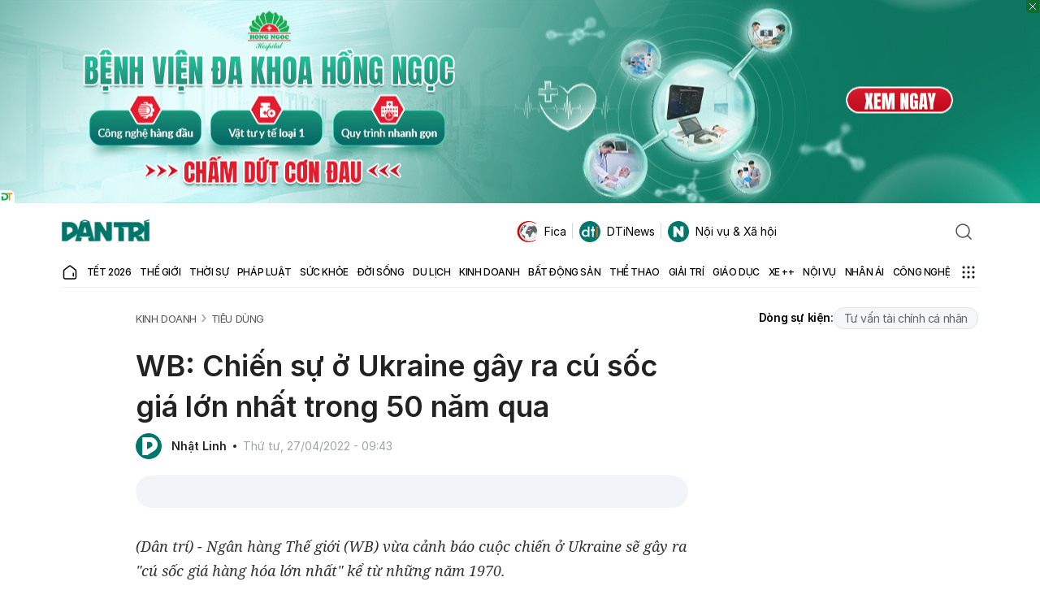

--- FILE ---
content_type: text/html; charset=utf-8
request_url: https://www.google.com/recaptcha/api2/anchor?ar=1&k=6LdH_48cAAAAALKVpzYwS2H8kXLk_ukChpNdhuOX&co=aHR0cHM6Ly9kYW50cmkuY29tLnZuOjQ0Mw..&hl=en&v=N67nZn4AqZkNcbeMu4prBgzg&size=invisible&anchor-ms=20000&execute-ms=30000&cb=tlf2h6ts4x13
body_size: 49701
content:
<!DOCTYPE HTML><html dir="ltr" lang="en"><head><meta http-equiv="Content-Type" content="text/html; charset=UTF-8">
<meta http-equiv="X-UA-Compatible" content="IE=edge">
<title>reCAPTCHA</title>
<style type="text/css">
/* cyrillic-ext */
@font-face {
  font-family: 'Roboto';
  font-style: normal;
  font-weight: 400;
  font-stretch: 100%;
  src: url(//fonts.gstatic.com/s/roboto/v48/KFO7CnqEu92Fr1ME7kSn66aGLdTylUAMa3GUBHMdazTgWw.woff2) format('woff2');
  unicode-range: U+0460-052F, U+1C80-1C8A, U+20B4, U+2DE0-2DFF, U+A640-A69F, U+FE2E-FE2F;
}
/* cyrillic */
@font-face {
  font-family: 'Roboto';
  font-style: normal;
  font-weight: 400;
  font-stretch: 100%;
  src: url(//fonts.gstatic.com/s/roboto/v48/KFO7CnqEu92Fr1ME7kSn66aGLdTylUAMa3iUBHMdazTgWw.woff2) format('woff2');
  unicode-range: U+0301, U+0400-045F, U+0490-0491, U+04B0-04B1, U+2116;
}
/* greek-ext */
@font-face {
  font-family: 'Roboto';
  font-style: normal;
  font-weight: 400;
  font-stretch: 100%;
  src: url(//fonts.gstatic.com/s/roboto/v48/KFO7CnqEu92Fr1ME7kSn66aGLdTylUAMa3CUBHMdazTgWw.woff2) format('woff2');
  unicode-range: U+1F00-1FFF;
}
/* greek */
@font-face {
  font-family: 'Roboto';
  font-style: normal;
  font-weight: 400;
  font-stretch: 100%;
  src: url(//fonts.gstatic.com/s/roboto/v48/KFO7CnqEu92Fr1ME7kSn66aGLdTylUAMa3-UBHMdazTgWw.woff2) format('woff2');
  unicode-range: U+0370-0377, U+037A-037F, U+0384-038A, U+038C, U+038E-03A1, U+03A3-03FF;
}
/* math */
@font-face {
  font-family: 'Roboto';
  font-style: normal;
  font-weight: 400;
  font-stretch: 100%;
  src: url(//fonts.gstatic.com/s/roboto/v48/KFO7CnqEu92Fr1ME7kSn66aGLdTylUAMawCUBHMdazTgWw.woff2) format('woff2');
  unicode-range: U+0302-0303, U+0305, U+0307-0308, U+0310, U+0312, U+0315, U+031A, U+0326-0327, U+032C, U+032F-0330, U+0332-0333, U+0338, U+033A, U+0346, U+034D, U+0391-03A1, U+03A3-03A9, U+03B1-03C9, U+03D1, U+03D5-03D6, U+03F0-03F1, U+03F4-03F5, U+2016-2017, U+2034-2038, U+203C, U+2040, U+2043, U+2047, U+2050, U+2057, U+205F, U+2070-2071, U+2074-208E, U+2090-209C, U+20D0-20DC, U+20E1, U+20E5-20EF, U+2100-2112, U+2114-2115, U+2117-2121, U+2123-214F, U+2190, U+2192, U+2194-21AE, U+21B0-21E5, U+21F1-21F2, U+21F4-2211, U+2213-2214, U+2216-22FF, U+2308-230B, U+2310, U+2319, U+231C-2321, U+2336-237A, U+237C, U+2395, U+239B-23B7, U+23D0, U+23DC-23E1, U+2474-2475, U+25AF, U+25B3, U+25B7, U+25BD, U+25C1, U+25CA, U+25CC, U+25FB, U+266D-266F, U+27C0-27FF, U+2900-2AFF, U+2B0E-2B11, U+2B30-2B4C, U+2BFE, U+3030, U+FF5B, U+FF5D, U+1D400-1D7FF, U+1EE00-1EEFF;
}
/* symbols */
@font-face {
  font-family: 'Roboto';
  font-style: normal;
  font-weight: 400;
  font-stretch: 100%;
  src: url(//fonts.gstatic.com/s/roboto/v48/KFO7CnqEu92Fr1ME7kSn66aGLdTylUAMaxKUBHMdazTgWw.woff2) format('woff2');
  unicode-range: U+0001-000C, U+000E-001F, U+007F-009F, U+20DD-20E0, U+20E2-20E4, U+2150-218F, U+2190, U+2192, U+2194-2199, U+21AF, U+21E6-21F0, U+21F3, U+2218-2219, U+2299, U+22C4-22C6, U+2300-243F, U+2440-244A, U+2460-24FF, U+25A0-27BF, U+2800-28FF, U+2921-2922, U+2981, U+29BF, U+29EB, U+2B00-2BFF, U+4DC0-4DFF, U+FFF9-FFFB, U+10140-1018E, U+10190-1019C, U+101A0, U+101D0-101FD, U+102E0-102FB, U+10E60-10E7E, U+1D2C0-1D2D3, U+1D2E0-1D37F, U+1F000-1F0FF, U+1F100-1F1AD, U+1F1E6-1F1FF, U+1F30D-1F30F, U+1F315, U+1F31C, U+1F31E, U+1F320-1F32C, U+1F336, U+1F378, U+1F37D, U+1F382, U+1F393-1F39F, U+1F3A7-1F3A8, U+1F3AC-1F3AF, U+1F3C2, U+1F3C4-1F3C6, U+1F3CA-1F3CE, U+1F3D4-1F3E0, U+1F3ED, U+1F3F1-1F3F3, U+1F3F5-1F3F7, U+1F408, U+1F415, U+1F41F, U+1F426, U+1F43F, U+1F441-1F442, U+1F444, U+1F446-1F449, U+1F44C-1F44E, U+1F453, U+1F46A, U+1F47D, U+1F4A3, U+1F4B0, U+1F4B3, U+1F4B9, U+1F4BB, U+1F4BF, U+1F4C8-1F4CB, U+1F4D6, U+1F4DA, U+1F4DF, U+1F4E3-1F4E6, U+1F4EA-1F4ED, U+1F4F7, U+1F4F9-1F4FB, U+1F4FD-1F4FE, U+1F503, U+1F507-1F50B, U+1F50D, U+1F512-1F513, U+1F53E-1F54A, U+1F54F-1F5FA, U+1F610, U+1F650-1F67F, U+1F687, U+1F68D, U+1F691, U+1F694, U+1F698, U+1F6AD, U+1F6B2, U+1F6B9-1F6BA, U+1F6BC, U+1F6C6-1F6CF, U+1F6D3-1F6D7, U+1F6E0-1F6EA, U+1F6F0-1F6F3, U+1F6F7-1F6FC, U+1F700-1F7FF, U+1F800-1F80B, U+1F810-1F847, U+1F850-1F859, U+1F860-1F887, U+1F890-1F8AD, U+1F8B0-1F8BB, U+1F8C0-1F8C1, U+1F900-1F90B, U+1F93B, U+1F946, U+1F984, U+1F996, U+1F9E9, U+1FA00-1FA6F, U+1FA70-1FA7C, U+1FA80-1FA89, U+1FA8F-1FAC6, U+1FACE-1FADC, U+1FADF-1FAE9, U+1FAF0-1FAF8, U+1FB00-1FBFF;
}
/* vietnamese */
@font-face {
  font-family: 'Roboto';
  font-style: normal;
  font-weight: 400;
  font-stretch: 100%;
  src: url(//fonts.gstatic.com/s/roboto/v48/KFO7CnqEu92Fr1ME7kSn66aGLdTylUAMa3OUBHMdazTgWw.woff2) format('woff2');
  unicode-range: U+0102-0103, U+0110-0111, U+0128-0129, U+0168-0169, U+01A0-01A1, U+01AF-01B0, U+0300-0301, U+0303-0304, U+0308-0309, U+0323, U+0329, U+1EA0-1EF9, U+20AB;
}
/* latin-ext */
@font-face {
  font-family: 'Roboto';
  font-style: normal;
  font-weight: 400;
  font-stretch: 100%;
  src: url(//fonts.gstatic.com/s/roboto/v48/KFO7CnqEu92Fr1ME7kSn66aGLdTylUAMa3KUBHMdazTgWw.woff2) format('woff2');
  unicode-range: U+0100-02BA, U+02BD-02C5, U+02C7-02CC, U+02CE-02D7, U+02DD-02FF, U+0304, U+0308, U+0329, U+1D00-1DBF, U+1E00-1E9F, U+1EF2-1EFF, U+2020, U+20A0-20AB, U+20AD-20C0, U+2113, U+2C60-2C7F, U+A720-A7FF;
}
/* latin */
@font-face {
  font-family: 'Roboto';
  font-style: normal;
  font-weight: 400;
  font-stretch: 100%;
  src: url(//fonts.gstatic.com/s/roboto/v48/KFO7CnqEu92Fr1ME7kSn66aGLdTylUAMa3yUBHMdazQ.woff2) format('woff2');
  unicode-range: U+0000-00FF, U+0131, U+0152-0153, U+02BB-02BC, U+02C6, U+02DA, U+02DC, U+0304, U+0308, U+0329, U+2000-206F, U+20AC, U+2122, U+2191, U+2193, U+2212, U+2215, U+FEFF, U+FFFD;
}
/* cyrillic-ext */
@font-face {
  font-family: 'Roboto';
  font-style: normal;
  font-weight: 500;
  font-stretch: 100%;
  src: url(//fonts.gstatic.com/s/roboto/v48/KFO7CnqEu92Fr1ME7kSn66aGLdTylUAMa3GUBHMdazTgWw.woff2) format('woff2');
  unicode-range: U+0460-052F, U+1C80-1C8A, U+20B4, U+2DE0-2DFF, U+A640-A69F, U+FE2E-FE2F;
}
/* cyrillic */
@font-face {
  font-family: 'Roboto';
  font-style: normal;
  font-weight: 500;
  font-stretch: 100%;
  src: url(//fonts.gstatic.com/s/roboto/v48/KFO7CnqEu92Fr1ME7kSn66aGLdTylUAMa3iUBHMdazTgWw.woff2) format('woff2');
  unicode-range: U+0301, U+0400-045F, U+0490-0491, U+04B0-04B1, U+2116;
}
/* greek-ext */
@font-face {
  font-family: 'Roboto';
  font-style: normal;
  font-weight: 500;
  font-stretch: 100%;
  src: url(//fonts.gstatic.com/s/roboto/v48/KFO7CnqEu92Fr1ME7kSn66aGLdTylUAMa3CUBHMdazTgWw.woff2) format('woff2');
  unicode-range: U+1F00-1FFF;
}
/* greek */
@font-face {
  font-family: 'Roboto';
  font-style: normal;
  font-weight: 500;
  font-stretch: 100%;
  src: url(//fonts.gstatic.com/s/roboto/v48/KFO7CnqEu92Fr1ME7kSn66aGLdTylUAMa3-UBHMdazTgWw.woff2) format('woff2');
  unicode-range: U+0370-0377, U+037A-037F, U+0384-038A, U+038C, U+038E-03A1, U+03A3-03FF;
}
/* math */
@font-face {
  font-family: 'Roboto';
  font-style: normal;
  font-weight: 500;
  font-stretch: 100%;
  src: url(//fonts.gstatic.com/s/roboto/v48/KFO7CnqEu92Fr1ME7kSn66aGLdTylUAMawCUBHMdazTgWw.woff2) format('woff2');
  unicode-range: U+0302-0303, U+0305, U+0307-0308, U+0310, U+0312, U+0315, U+031A, U+0326-0327, U+032C, U+032F-0330, U+0332-0333, U+0338, U+033A, U+0346, U+034D, U+0391-03A1, U+03A3-03A9, U+03B1-03C9, U+03D1, U+03D5-03D6, U+03F0-03F1, U+03F4-03F5, U+2016-2017, U+2034-2038, U+203C, U+2040, U+2043, U+2047, U+2050, U+2057, U+205F, U+2070-2071, U+2074-208E, U+2090-209C, U+20D0-20DC, U+20E1, U+20E5-20EF, U+2100-2112, U+2114-2115, U+2117-2121, U+2123-214F, U+2190, U+2192, U+2194-21AE, U+21B0-21E5, U+21F1-21F2, U+21F4-2211, U+2213-2214, U+2216-22FF, U+2308-230B, U+2310, U+2319, U+231C-2321, U+2336-237A, U+237C, U+2395, U+239B-23B7, U+23D0, U+23DC-23E1, U+2474-2475, U+25AF, U+25B3, U+25B7, U+25BD, U+25C1, U+25CA, U+25CC, U+25FB, U+266D-266F, U+27C0-27FF, U+2900-2AFF, U+2B0E-2B11, U+2B30-2B4C, U+2BFE, U+3030, U+FF5B, U+FF5D, U+1D400-1D7FF, U+1EE00-1EEFF;
}
/* symbols */
@font-face {
  font-family: 'Roboto';
  font-style: normal;
  font-weight: 500;
  font-stretch: 100%;
  src: url(//fonts.gstatic.com/s/roboto/v48/KFO7CnqEu92Fr1ME7kSn66aGLdTylUAMaxKUBHMdazTgWw.woff2) format('woff2');
  unicode-range: U+0001-000C, U+000E-001F, U+007F-009F, U+20DD-20E0, U+20E2-20E4, U+2150-218F, U+2190, U+2192, U+2194-2199, U+21AF, U+21E6-21F0, U+21F3, U+2218-2219, U+2299, U+22C4-22C6, U+2300-243F, U+2440-244A, U+2460-24FF, U+25A0-27BF, U+2800-28FF, U+2921-2922, U+2981, U+29BF, U+29EB, U+2B00-2BFF, U+4DC0-4DFF, U+FFF9-FFFB, U+10140-1018E, U+10190-1019C, U+101A0, U+101D0-101FD, U+102E0-102FB, U+10E60-10E7E, U+1D2C0-1D2D3, U+1D2E0-1D37F, U+1F000-1F0FF, U+1F100-1F1AD, U+1F1E6-1F1FF, U+1F30D-1F30F, U+1F315, U+1F31C, U+1F31E, U+1F320-1F32C, U+1F336, U+1F378, U+1F37D, U+1F382, U+1F393-1F39F, U+1F3A7-1F3A8, U+1F3AC-1F3AF, U+1F3C2, U+1F3C4-1F3C6, U+1F3CA-1F3CE, U+1F3D4-1F3E0, U+1F3ED, U+1F3F1-1F3F3, U+1F3F5-1F3F7, U+1F408, U+1F415, U+1F41F, U+1F426, U+1F43F, U+1F441-1F442, U+1F444, U+1F446-1F449, U+1F44C-1F44E, U+1F453, U+1F46A, U+1F47D, U+1F4A3, U+1F4B0, U+1F4B3, U+1F4B9, U+1F4BB, U+1F4BF, U+1F4C8-1F4CB, U+1F4D6, U+1F4DA, U+1F4DF, U+1F4E3-1F4E6, U+1F4EA-1F4ED, U+1F4F7, U+1F4F9-1F4FB, U+1F4FD-1F4FE, U+1F503, U+1F507-1F50B, U+1F50D, U+1F512-1F513, U+1F53E-1F54A, U+1F54F-1F5FA, U+1F610, U+1F650-1F67F, U+1F687, U+1F68D, U+1F691, U+1F694, U+1F698, U+1F6AD, U+1F6B2, U+1F6B9-1F6BA, U+1F6BC, U+1F6C6-1F6CF, U+1F6D3-1F6D7, U+1F6E0-1F6EA, U+1F6F0-1F6F3, U+1F6F7-1F6FC, U+1F700-1F7FF, U+1F800-1F80B, U+1F810-1F847, U+1F850-1F859, U+1F860-1F887, U+1F890-1F8AD, U+1F8B0-1F8BB, U+1F8C0-1F8C1, U+1F900-1F90B, U+1F93B, U+1F946, U+1F984, U+1F996, U+1F9E9, U+1FA00-1FA6F, U+1FA70-1FA7C, U+1FA80-1FA89, U+1FA8F-1FAC6, U+1FACE-1FADC, U+1FADF-1FAE9, U+1FAF0-1FAF8, U+1FB00-1FBFF;
}
/* vietnamese */
@font-face {
  font-family: 'Roboto';
  font-style: normal;
  font-weight: 500;
  font-stretch: 100%;
  src: url(//fonts.gstatic.com/s/roboto/v48/KFO7CnqEu92Fr1ME7kSn66aGLdTylUAMa3OUBHMdazTgWw.woff2) format('woff2');
  unicode-range: U+0102-0103, U+0110-0111, U+0128-0129, U+0168-0169, U+01A0-01A1, U+01AF-01B0, U+0300-0301, U+0303-0304, U+0308-0309, U+0323, U+0329, U+1EA0-1EF9, U+20AB;
}
/* latin-ext */
@font-face {
  font-family: 'Roboto';
  font-style: normal;
  font-weight: 500;
  font-stretch: 100%;
  src: url(//fonts.gstatic.com/s/roboto/v48/KFO7CnqEu92Fr1ME7kSn66aGLdTylUAMa3KUBHMdazTgWw.woff2) format('woff2');
  unicode-range: U+0100-02BA, U+02BD-02C5, U+02C7-02CC, U+02CE-02D7, U+02DD-02FF, U+0304, U+0308, U+0329, U+1D00-1DBF, U+1E00-1E9F, U+1EF2-1EFF, U+2020, U+20A0-20AB, U+20AD-20C0, U+2113, U+2C60-2C7F, U+A720-A7FF;
}
/* latin */
@font-face {
  font-family: 'Roboto';
  font-style: normal;
  font-weight: 500;
  font-stretch: 100%;
  src: url(//fonts.gstatic.com/s/roboto/v48/KFO7CnqEu92Fr1ME7kSn66aGLdTylUAMa3yUBHMdazQ.woff2) format('woff2');
  unicode-range: U+0000-00FF, U+0131, U+0152-0153, U+02BB-02BC, U+02C6, U+02DA, U+02DC, U+0304, U+0308, U+0329, U+2000-206F, U+20AC, U+2122, U+2191, U+2193, U+2212, U+2215, U+FEFF, U+FFFD;
}
/* cyrillic-ext */
@font-face {
  font-family: 'Roboto';
  font-style: normal;
  font-weight: 900;
  font-stretch: 100%;
  src: url(//fonts.gstatic.com/s/roboto/v48/KFO7CnqEu92Fr1ME7kSn66aGLdTylUAMa3GUBHMdazTgWw.woff2) format('woff2');
  unicode-range: U+0460-052F, U+1C80-1C8A, U+20B4, U+2DE0-2DFF, U+A640-A69F, U+FE2E-FE2F;
}
/* cyrillic */
@font-face {
  font-family: 'Roboto';
  font-style: normal;
  font-weight: 900;
  font-stretch: 100%;
  src: url(//fonts.gstatic.com/s/roboto/v48/KFO7CnqEu92Fr1ME7kSn66aGLdTylUAMa3iUBHMdazTgWw.woff2) format('woff2');
  unicode-range: U+0301, U+0400-045F, U+0490-0491, U+04B0-04B1, U+2116;
}
/* greek-ext */
@font-face {
  font-family: 'Roboto';
  font-style: normal;
  font-weight: 900;
  font-stretch: 100%;
  src: url(//fonts.gstatic.com/s/roboto/v48/KFO7CnqEu92Fr1ME7kSn66aGLdTylUAMa3CUBHMdazTgWw.woff2) format('woff2');
  unicode-range: U+1F00-1FFF;
}
/* greek */
@font-face {
  font-family: 'Roboto';
  font-style: normal;
  font-weight: 900;
  font-stretch: 100%;
  src: url(//fonts.gstatic.com/s/roboto/v48/KFO7CnqEu92Fr1ME7kSn66aGLdTylUAMa3-UBHMdazTgWw.woff2) format('woff2');
  unicode-range: U+0370-0377, U+037A-037F, U+0384-038A, U+038C, U+038E-03A1, U+03A3-03FF;
}
/* math */
@font-face {
  font-family: 'Roboto';
  font-style: normal;
  font-weight: 900;
  font-stretch: 100%;
  src: url(//fonts.gstatic.com/s/roboto/v48/KFO7CnqEu92Fr1ME7kSn66aGLdTylUAMawCUBHMdazTgWw.woff2) format('woff2');
  unicode-range: U+0302-0303, U+0305, U+0307-0308, U+0310, U+0312, U+0315, U+031A, U+0326-0327, U+032C, U+032F-0330, U+0332-0333, U+0338, U+033A, U+0346, U+034D, U+0391-03A1, U+03A3-03A9, U+03B1-03C9, U+03D1, U+03D5-03D6, U+03F0-03F1, U+03F4-03F5, U+2016-2017, U+2034-2038, U+203C, U+2040, U+2043, U+2047, U+2050, U+2057, U+205F, U+2070-2071, U+2074-208E, U+2090-209C, U+20D0-20DC, U+20E1, U+20E5-20EF, U+2100-2112, U+2114-2115, U+2117-2121, U+2123-214F, U+2190, U+2192, U+2194-21AE, U+21B0-21E5, U+21F1-21F2, U+21F4-2211, U+2213-2214, U+2216-22FF, U+2308-230B, U+2310, U+2319, U+231C-2321, U+2336-237A, U+237C, U+2395, U+239B-23B7, U+23D0, U+23DC-23E1, U+2474-2475, U+25AF, U+25B3, U+25B7, U+25BD, U+25C1, U+25CA, U+25CC, U+25FB, U+266D-266F, U+27C0-27FF, U+2900-2AFF, U+2B0E-2B11, U+2B30-2B4C, U+2BFE, U+3030, U+FF5B, U+FF5D, U+1D400-1D7FF, U+1EE00-1EEFF;
}
/* symbols */
@font-face {
  font-family: 'Roboto';
  font-style: normal;
  font-weight: 900;
  font-stretch: 100%;
  src: url(//fonts.gstatic.com/s/roboto/v48/KFO7CnqEu92Fr1ME7kSn66aGLdTylUAMaxKUBHMdazTgWw.woff2) format('woff2');
  unicode-range: U+0001-000C, U+000E-001F, U+007F-009F, U+20DD-20E0, U+20E2-20E4, U+2150-218F, U+2190, U+2192, U+2194-2199, U+21AF, U+21E6-21F0, U+21F3, U+2218-2219, U+2299, U+22C4-22C6, U+2300-243F, U+2440-244A, U+2460-24FF, U+25A0-27BF, U+2800-28FF, U+2921-2922, U+2981, U+29BF, U+29EB, U+2B00-2BFF, U+4DC0-4DFF, U+FFF9-FFFB, U+10140-1018E, U+10190-1019C, U+101A0, U+101D0-101FD, U+102E0-102FB, U+10E60-10E7E, U+1D2C0-1D2D3, U+1D2E0-1D37F, U+1F000-1F0FF, U+1F100-1F1AD, U+1F1E6-1F1FF, U+1F30D-1F30F, U+1F315, U+1F31C, U+1F31E, U+1F320-1F32C, U+1F336, U+1F378, U+1F37D, U+1F382, U+1F393-1F39F, U+1F3A7-1F3A8, U+1F3AC-1F3AF, U+1F3C2, U+1F3C4-1F3C6, U+1F3CA-1F3CE, U+1F3D4-1F3E0, U+1F3ED, U+1F3F1-1F3F3, U+1F3F5-1F3F7, U+1F408, U+1F415, U+1F41F, U+1F426, U+1F43F, U+1F441-1F442, U+1F444, U+1F446-1F449, U+1F44C-1F44E, U+1F453, U+1F46A, U+1F47D, U+1F4A3, U+1F4B0, U+1F4B3, U+1F4B9, U+1F4BB, U+1F4BF, U+1F4C8-1F4CB, U+1F4D6, U+1F4DA, U+1F4DF, U+1F4E3-1F4E6, U+1F4EA-1F4ED, U+1F4F7, U+1F4F9-1F4FB, U+1F4FD-1F4FE, U+1F503, U+1F507-1F50B, U+1F50D, U+1F512-1F513, U+1F53E-1F54A, U+1F54F-1F5FA, U+1F610, U+1F650-1F67F, U+1F687, U+1F68D, U+1F691, U+1F694, U+1F698, U+1F6AD, U+1F6B2, U+1F6B9-1F6BA, U+1F6BC, U+1F6C6-1F6CF, U+1F6D3-1F6D7, U+1F6E0-1F6EA, U+1F6F0-1F6F3, U+1F6F7-1F6FC, U+1F700-1F7FF, U+1F800-1F80B, U+1F810-1F847, U+1F850-1F859, U+1F860-1F887, U+1F890-1F8AD, U+1F8B0-1F8BB, U+1F8C0-1F8C1, U+1F900-1F90B, U+1F93B, U+1F946, U+1F984, U+1F996, U+1F9E9, U+1FA00-1FA6F, U+1FA70-1FA7C, U+1FA80-1FA89, U+1FA8F-1FAC6, U+1FACE-1FADC, U+1FADF-1FAE9, U+1FAF0-1FAF8, U+1FB00-1FBFF;
}
/* vietnamese */
@font-face {
  font-family: 'Roboto';
  font-style: normal;
  font-weight: 900;
  font-stretch: 100%;
  src: url(//fonts.gstatic.com/s/roboto/v48/KFO7CnqEu92Fr1ME7kSn66aGLdTylUAMa3OUBHMdazTgWw.woff2) format('woff2');
  unicode-range: U+0102-0103, U+0110-0111, U+0128-0129, U+0168-0169, U+01A0-01A1, U+01AF-01B0, U+0300-0301, U+0303-0304, U+0308-0309, U+0323, U+0329, U+1EA0-1EF9, U+20AB;
}
/* latin-ext */
@font-face {
  font-family: 'Roboto';
  font-style: normal;
  font-weight: 900;
  font-stretch: 100%;
  src: url(//fonts.gstatic.com/s/roboto/v48/KFO7CnqEu92Fr1ME7kSn66aGLdTylUAMa3KUBHMdazTgWw.woff2) format('woff2');
  unicode-range: U+0100-02BA, U+02BD-02C5, U+02C7-02CC, U+02CE-02D7, U+02DD-02FF, U+0304, U+0308, U+0329, U+1D00-1DBF, U+1E00-1E9F, U+1EF2-1EFF, U+2020, U+20A0-20AB, U+20AD-20C0, U+2113, U+2C60-2C7F, U+A720-A7FF;
}
/* latin */
@font-face {
  font-family: 'Roboto';
  font-style: normal;
  font-weight: 900;
  font-stretch: 100%;
  src: url(//fonts.gstatic.com/s/roboto/v48/KFO7CnqEu92Fr1ME7kSn66aGLdTylUAMa3yUBHMdazQ.woff2) format('woff2');
  unicode-range: U+0000-00FF, U+0131, U+0152-0153, U+02BB-02BC, U+02C6, U+02DA, U+02DC, U+0304, U+0308, U+0329, U+2000-206F, U+20AC, U+2122, U+2191, U+2193, U+2212, U+2215, U+FEFF, U+FFFD;
}

</style>
<link rel="stylesheet" type="text/css" href="https://www.gstatic.com/recaptcha/releases/N67nZn4AqZkNcbeMu4prBgzg/styles__ltr.css">
<script nonce="LYw124DqODk0CKA1b72FhA" type="text/javascript">window['__recaptcha_api'] = 'https://www.google.com/recaptcha/api2/';</script>
<script type="text/javascript" src="https://www.gstatic.com/recaptcha/releases/N67nZn4AqZkNcbeMu4prBgzg/recaptcha__en.js" nonce="LYw124DqODk0CKA1b72FhA">
      
    </script></head>
<body><div id="rc-anchor-alert" class="rc-anchor-alert"></div>
<input type="hidden" id="recaptcha-token" value="[base64]">
<script type="text/javascript" nonce="LYw124DqODk0CKA1b72FhA">
      recaptcha.anchor.Main.init("[\x22ainput\x22,[\x22bgdata\x22,\x22\x22,\[base64]/[base64]/MjU1Ong/[base64]/[base64]/[base64]/[base64]/[base64]/[base64]/[base64]/[base64]/[base64]/[base64]/[base64]/[base64]/[base64]/[base64]/[base64]\\u003d\x22,\[base64]\x22,\x22wrrDvMOZbylBwrw/w4ZwVMKSC8OPesOiUER1XsKXGSvDm8O3TcK0fBdlwo/[base64]/CjFLDh8Kyw6ZYw6bCuUzCvEHChcObb8OVw7EcZMOCw6HDjMOJw4JTwrjDuWbCuQBxRAIJC3cSScOVeEDCpz7DpsOzwrbDn8Ojw68Hw7DCvilQwr5Swp/DksKAZC8pBMKtcsOkXMOdwoXDl8Oew6vCsW3DlgNFMMOsAMKbRcKAHcOCw5HDhX0dwozCk25Dwo8ow6MIw5/DgcKywoXDq0/ConbDiMObOT3DoD/CkMOqF2B2w5xkw4HDs8Ouw75GEgDCucOYFnVpDU81P8OvwrtbwrR8IAFgw7dSwr/CvsOVw5XDg8O2wq9oScKVw5RRw6fDpsOAw65bbcOrSB/DlsOWwodkEMKBw6TCocOwbcKXw6h2w6hdw4tFwoTDj8Klw446w4TCtH/DjkgWw5TDuk3ChCx/[base64]/wrUQXcKGwqrDtXR2wp0XEj8wIMOuXwnCiEMEJ8ODXMOow5XDiTfCkmPDlXkQw7vCnnk8woXCij56HQnDpMOew5Qew5NlAwPCkWJ+wpXCrnY1BnzDl8Olw6zDhj9tTcKaw5Ukw5/ChcKVwr7DkMOMMcKYwoIGKsOHecKYYMOmPWomwpPCm8K5PsKceQdPM8OaBDnDssOhw40vfRPDk1nCoAzCpsOvw6zDjRnCsh3Ch8OWwqsAw5hBwrU3wpjCpMKtwpfCqyJVw5V3fn3Do8K7wp5la24ZdF1dVG/Dg8KaTSA4PxpAXcOPLsOcNMKfaR/CisOzKwDDs8KfO8KTw4zDkAZ5PC0CwqgYR8OnwrzCqgl6AsKaZjDDjMOHwqNFw70dFcKAJDrDgjXCtwgtw6UPw7rDjcKiw6DCs0c1e3JhWMOhNMOYGcOGw4zDoSl2wrHCiMOJfx48e8O4G8O/wpvDvsOQCjXDgMK0w7hjw7sASxrDmsK4eV7Crkl2w6zCr8KCVsKXwrbCs08iw6zDjcOJJsKZB8OIwrICBkLDhDAbZ2J2w4DCjRY2CMKlw6bCuBXDtcOfwokaNCnCrGfCjcO2w45GOmxAwr8gY0/[base64]/CgcKzTQTDu8Onw5YgCMKpACPDqE3DtMOOw5jDmCrCpMKmbhDDmRTDvRJgXMK7w7hPw44Gw7Epwqd+wq0EPF43M1RgKMK8wrnDlMOqIE/[base64]/[base64]/JsOCw7dewpzDjip/[base64]/Rk7Cuw3DocO/IsKVwqUKwpnCgcO9wo/DssKAU8Onw4XCh2EhaMOZwqDCt8O2OgzDtxJ7QMOcI0Q3w73DrsKSAFfCuyV6SMK9w7kueTpjJyPDqcOmwrJrRMK/[base64]/KcK8Pi11wo/DscKiHm3CksKNOcKYw4/CqcOGNcOdwog/wpPDrMOkBsOkw6/[base64]/ChcK8wqjClSpXwqs+wpgywqpVw6NeccO/MUfDtELCjsKXJlXDqsOuwr/Du8OMSBZ4w4bCgkR6RinCi27DrU54woxowojCisORBjBGwpggSMKzMBnDh11YVsKbwq3DvCjCscOmwrIERFTCkV1rHXbCuVoYw6LClWlSw7bCoMK0ZCzCrcKzw57DjWMkAUE3wppRC3/DgmZwwpfCisK2w5fCn0nDt8OlXDPDiHLCoQp2UB9jw6oQUsOwNMKqw4nDnhfChWzDnUZ7dXwDwrQhHsKgw71qw7k/WF1ba8OhdUXCn8OFdnU9wqHDkU7ClUvCkxLCjlt5QUEyw7tMw7/Dv3DCuSDDhcOqwr1Pwq7CiEN0DQ5MwonCmnMOUjtkBzLCmcOGw5M0wpc6w5sWC8KJP8Kjw7YDwogXTFLDt8ORw7xawqXDhh4ywpN/U8K5w5/CmcKlRcKmEHHCuMKVw5zDnwt8F0J3wo8tO8K5M8K4ezPCvcOMw7PDlsOTCsOXcFliNURDwpPClwgCwpDDp2zDgVgdw57DisOTw4jDlTTDrcKpBE0AMMKrw6DDhHN4wonDgcOwwo/DmcKzEj/[base64]/Co8ObwrrCmcKrf8ORf8OCAsKwVcKEPsOBehzCnjUFGsKVwr3Cn8KvworClD8UHcKXw4fDmsORGHkcwqDDu8KnMEDCtVsHcgjDnS8+LMKfIQXDjA99QmDDnsKdVg3Cnn0/woltBMObdcKsw6nDnMOVw5hVwrTClSTCmsOnwpTCrmEgw5fCp8KgwrU2wqs/[base64]/[base64]/DhsOMw7pzQAYIwpHCsMOISS/[base64]/[base64]/DtADCrsKKw6k2C0jDqMKBMcOhwrxtCmfDusKsYsKsw7jCpMO5fsK/[base64]/JCBBwo0KKsK3wr3DkRF8I2NDDsOiwoUkwpoew4nCvMOYw7tEaMKKcsO6OTTDq8KOw75dY8KzClhnaMO/[base64]/DtcODwrPDsh/[base64]/[base64]/wohwwoFhw75hGXIjwqHCkcOaWAfCgiYEecOUPsO8bcKtw6QPVy/Dm8Obwp/[base64]/XThPw4JRFwBrwr7DkMOwH0pnwoZLwodXwrsLI8K0TcOBwoPDn8KBw6/CnMOVw4dlwrnDvCtQwq/[base64]/woXCjkfCgC4awpzDgTcnRVIOB8OHNyzChcOFwpHDg8ObdF/DoxwzPcK/wroIQF/[base64]/CpcKfwrkqwoYiw7EdKVTCo0hvw4dKKEfCg8O2HMOWBmbCtmYpP8OSwpIWangyJMOTw5PCnw03w5LCj8K3w5XDjMOGDgRdesKzwqzCp8OZcwTClcOsw4fDgSnCucOcwo/CvMKLwpBRLDzClsKFQ8K8eiXCq8ODwrfDljUwwrfDs04/wqrDtwMIwqnClcKHwo10w7I8wpTDqcKQGcOEwpHDmyJBw7NlwrUsw47CrsO+w5gXwrYwEMOwEn/[base64]/Ci1XCgcOXSVbCvENtPcKMfAHDncO4w4YYXz0+Iyp8OMKbwqfCgMOZPnDCtz0gDH4mRSHCgyN+AS4/ThpUfMKKNxzDjsOoNMO4wpTDksK7ZUguUmTClcOGdcK/w4PDqUXDjHLDu8OTw5bCrCFJBMKowrrCgiPCp0zCvcK/wrrCnMOcK2t2JjTDmAISSBNxAcOFwpzCnlhFNEhQbw/[base64]/Cu3dUw5otw5XDsBY5wosgw7vCu8KIfmvDtid2fcOfb8KuwoXCrcOiTh86GsOUw4zCoxvDpMK6w5bDjsOlVcKuO20CYQgSw5rCuFdVw5jDu8Kqw55gwocxwrjCrz/Co8OkRMK1woVdWRw6I8OcwqoLw4bCp8K5wq5nD8OzOcO7RWDDgsKEw7LDhgnCm8OIZcOMRcOFA2UYfk1SwrANw4dIw6bCpgXClS11KMO6TmvDpi4UBsO5w6PCqxtcwrnCuUR7XULDgWbDoigSw45jFsKbaRBEwpQCNDw3wqbDqS/ChsOxw5QRc8OCHsOHT8Kdw6M5WMKCw7zDm8OgecOaw4fCnMO9PwjDhsOCw5oQHm7Cnh7Dqw0tKMOkGHMUw4LDvEjClMOmMkXCoAZcwpRtw7bCocKPwoDDo8KJW3/[base64]/CnCh2w7HDt3jCsR3Di8Ozw7kMZsKOUsK+LH3CsjI7w4nCuMOZwqVEw43Dk8K1wrrDmFMyG8OVwprCt8Onw5cldcK4WW/CpsK4Iy7Dt8OZdcO8d1ZiVlNBw5FuSVkHV8OzRsOsw4jCosKnwoUAEMOEEsOjOT4LIsKtw7XDq1HDgULDqUfCl35rPsKgf8OVw5J7w4kjwpVBZT/ChMO/a1TDsMKmcsO9w6FTw4k+N8KwwoXDrcOywpzDmlLDhMOTw5HDosKTWH3Dq30JX8KVwqTDhcK/woYoAgw8BzLDrz9Gwq/CokItw7HCnMOpw5rCksOuwrHCn2fDt8Okw6LDimPCtVLCpMKKE0h1woRjQ0TCoMO8w67CkmfDgx/DmMOiO0ptw7oXw7oRbzlJU244fiNlG8OyQ8O8DMKqwrvCuDDCvcOzw79BTENyOALCoX0kw4bCrsOqw7TCs2R8wpDDviV4w4zCnT16w6QPacKEwq1rB8K6w60tRiQNw6XDg2tvInovfcKZw7lAVDkaPcKfEz3DncKrAA/CrcKFP8KbJ0PDjcOWw7pnRMK4w6R0wqHDrXN/w5DCmHbDlFnCjsKGw4DDlSdnDsOHw6A1KBPCr8KDVGIFwp1NDsKeHmBqbsO9wpNLY8Kow5vDs07CocK4w58cw6N/E8Oow44/UV45RwZuw4s8ZCjDkmIcw43DvsKTdTwvbsKQHMKuCRNKwqrCo3JCShkzEMKLwrnDqQMrwq0kw4dCAGzDqgzCtMOIDsK6w4fDuMO/woXChsODMk/DqcKVUWvDnsO2wqFmw5fDm8KTwpcjEcOHwoATwpIIwo7Cik84w6xxYsO0wocMOsOaw5vCt8OEw7ItwqbDisOnc8KYwoF0wqvCpjADCMKGw5YUw6DDtUvDknbDumoNwr9RcnrDjSnDsgIfw6HDm8OHd1lew6xrAH/CtcOXw5/ClyPDrhrDmBPCs8K2wrlfw75Pw6XCrkjDusKHI8KOwoI1dlITw6orwrgNSXpkPsKKw4x2w7/DvAECw4fDukXCm0/CgDFrwpbCgcK9w7bCshQAwqFKw4lFBcOrwpjCi8OtwrrCvsKTckcdwovCssKvaijDgsO5wpEgw67DusK5w5BIbRXDoMKPPyzCrcKAwrZxVz15w4ZiL8OSw6XCkcORIVoTwpUOY8Oywr1xDwdOw6V8dk3DtsK/RA/DhE4pcsORwq/Cp8O8w4TDrcOYw6N3w6fDssK3wohpw4rDscO2w53DpcOvQB0/w63CpsOEw6HDlwkqPDxOw5/[base64]/d8OXwrrDgFoYw4bCgk/Dl8K8PkvDtcObK35DdXU1IsK2w6HDrUzCqcOyw4rDmX/DnMOJeyLDgF9Qwrs8w5JNwprCuMKqwqoyBcKzHh/[base64]/DiHjDqynDocOHwrvDvsKXDMKlw5fCqAnDu8OOZMOjcWJoJQBAZ8K9wofCuF8lw4HCuw/CplPCgwJCworDrsOBw7FEKSgBw5LCkwLDt8KrOhhvw45KesKZw5Q4wrVMw6HDmlDDq1NSw4cNwqoSw47DmcOPwq/DisKbw5wmNsORw5PCmz/DpMKRVlPConXCicOhEyLCtMKnIFPCmcOuwp8ZUzwUwoXDq24df8OGe8O4w5rClBPClsKIWcODwrXDkjAkNyPCpVjDlcKdw6kBwr/[base64]/CqMOCw6HDvnUlYzfCrEt1wrkhHsOuwrjDkADDvsOSwrYFwphWw4s0w4oMwpfDgMOiw6vDvsOCNMK7w4JPw5DCswUBf8OYB8KPw7zDicO5wonDhsK4X8KXw6vDvCpCwqc9wrhdYCLDkl3DhRA8QSwuw7dgOMOTCsKiw61TUcKkGcOuSQs7w4vCqcK9w7nDgBPDox/Dn0lew6lww4ZIwqHDkXR0wobDhDQMBsKVwpFBwrnCjcK9w60cwo0oI8KDUmTDgW1LEcKpLnkGwpzCvsOtQcOsNjgBw7FEQMKwFMKAw4xFwqTCrsOwfwAyw48AwozCjA3Cl8O6UcO7OQbDrsOnwqp8w75Yw43DqWbDnGguw50FCg7DiTUgQcOFwqjDkV0Zw6/CvsOdQk4Gw7DCrsOyw6vDmcOYXjJ2wp8FwqjDtD8jbAzDnQHClMOuwrLClDppP8KPJcO1woPCiV/CukDCgcKCDVMtw59JOUvClMOkesOiw5nDrWHCpMKIwrMiZ3U+w4zCpcOawpgmw73DnUHDhg7DkUIfw5DDg8K4woDDosKww6bCiQQsw5FsYMKcbjfCpgbDiBcgwowme30MKsOvwqdjI0RDen/CqDDCv8KDOsKkQEvCgAcDw7pqw6rCl09uw5YQaUTCg8KYw7Erw57CucOdPlwdw5fCscK0wqtQdcOLwqt8woPDrsOWwqt7w5FIw43DmcOZbxLCkUPCncOiPF9ywrQULmrCrsKnccKPw6JTw65uwrvDucKmw5N0wonCpMO/w6fClRN3TAjCoMKXwrXDs2hWw7Zww73CvUZ5wrnCnQ7Du8Kfw4hVw5bDusOCwpYgR8OeJsOVwo/DjsKzwoZ3f283wpJ2w6HCpjjCpDgJTxQwNyLCrsKLfcKDwotHOcOhDMKSYAhqXsKnNjUlw4FSw6EBPsKVScOHw7zDuyrCliU/N8Oowp7DsQQtWsKkKMOOKWAQwqvChsOrS0PDqcKMw5E0WC/DisKxw7VpbsKiagDDvF5twrxfwpPDkMO7QsOwwrXDusK+wrzCsnlGw4/CiMKvFDjDmMKQw4Z9NMKWBTUbfcKdX8Otw4rDvmo2CMOHUMOrw4/CtAPChMO2XsO2fybClcO5fcKow4QHAS4UZsOAIcO3w4nCkcKVwp9VQMKlS8OMw4hLw4DDt8OBFmbDsE4jwqpjVGlTw77DhwLCsMOPfXlewqsGM1bDr8Ktw7/Cq8ODw7fCgsKnwqDDmxA+woTCu33DpcKgwqUIYTTCg8Omwr/[base64]/[base64]/WULCkUUHCsKcS3bDkcOKLXHCscK4w5zCh8KTBMOOwqfDsWjCosOUw5PDrDXDrXbCsMORS8Kpw6EkFgxIwqxPBSU3wonCl8KSworCjsKNw4HDosOZwoNVWsKkw47ClcOrwq1iawzChV0mGHUDw60Kw4B/wo/Cu3jDgUUqTSvDv8OYDFzCriXCtsK2PkrDiMK+wrTCm8O7JnlNf142BsOOw7w6BBnCtS14w6HDvW11w6IuwpzDq8OaIcOAw47DvsKLHXnCnsO8WcKQwqBiwrvDm8KJSWjDhHosw7/[base64]/JQ9GHHMSw6bDl8Okw6XDo8Kxwq0Jw4MFO2I5w4JYKBjClcKewo/Di8K6w4bCrx/CtEF1w6/[base64]/DucK8w6jCm8KAwo4YwoxcwpDCkMKNW3jDqcKUCT9nw7UqWT9CwqHDnw/[base64]/w4PDv8KXbsOBWcOgZjo1w5AWw4XDisKWwpbChMOqA8KpwpMBwo4LR8K/wrDDl1YFQMKAHsO0wrk9DybDkHHCulHDiRfCs8Kew6RuwrTDj8O0w7gIFGzChXnDjwNWwoklTz7DjWXCl8K/wpNOLHd1wpPCgsKpw4TDs8OeECcNwp4Lwpx6JAJPIcKkVx3Ct8OFw7rCt8KmwoTDgMKGwrLChS/[base64]/wr0MI8KRbsOlwqc2w5ZJw5JiwoxQO2bDqSnCowvDoFVgw63DrsKrX8O2w7HDn8KdwpLCq8KPwqTDgcK0w73Dl8OoH2p2V1Fww6TCvjlnMsKpZ8O8IMK3wpwNwoDDgTJmwokmwp5QwrZAd20nw7QKVHoTIcKdKcOULGkLw4/CssOwwrTDgk4VNsOsBjzDqsOwFcKEZn/[base64]/w6h+YlnDrGvCjyvCg8Kgf2JuRRMyw67DiWFLL8KJwpppwqk7woLDkEfCssOtLMKbZMOVC8OZw48Bwp8GeEtJLkhVw4ESw7Azw5YVSBHDpcKGcMK6w5Z9wq/CrcKgwrDCryYTw7/ChcKxGMO3wpfDp8KxVlDDjnzCq8KFwrfDm8OJeMONNXvCrsK/wqPChxnCosOwPRvCsMK+WnwSw7caw6jDj1TDl2nDvcKzw4k8AG/DsRXDncKZfMODCsO3EsOGWBbCmmRWwoN3WcOuIgdTegJkwrDCvMKbTXDDicO/[base64]/[base64]/DszHCgCbCt8ONdMO4RMKaCMOON8OWG8K0JwZnHi7Cm8KiTMOjwq0UO0IvDcKzwp9OOMOnEcKFE8O/wrfDosOywrkCTsOmNQzCgxLDuWvCrEzCrmtAwpdIZWsaFsKGw7nDtGXDunQRwo3CiHzDoMK8U8KewoVPwq3Dn8KBwrozwqzCvsKsw7J9wotNwrbDhcKDw4nCpzDChA3DgcKmWwLCvsK7FMOwwp/CtHbDn8Kmw40OU8KAw5JMUcOxW8KhwpQ0DMKKw7HDv8O3XirCnEfDpVQQwp0Tcll5OgPDgUPCs8OQL3FPw5M8wp9swqXDqcOjw788KsK+w6VfwooRwpnChTHDlCnDrcKTw7XDrkrCvcOEwpLCrTLCpcOrVcKWYRzCsD/Cj1jDmcKSJEIbwo7DtsOvwrZIfSV7wqDDmlTDn8KBRxrCu8O9w6DCocOGwoPCgcK6wr0nwqTCulzCmyPCuQDDjsKuKgzDk8KiBcOoVMOVPWxGw7PCuELDmBMvw4LDksO4woJXKMKjOnJcDMK0w4IJwrjCnsKIH8KHeTZKwq/[base64]/CiH/DlsO3w7IQwqJCwpQcR8O9d8Ksw4t/HzE/SXzDnloxTsOaw5FdwpzCi8OJc8KVwqPCu8KfwpTCtMObf8KbwoxyZMOfwrvCiMOFwpLDkMOhw5sWDMKCcMO1wo7DqcOBw41NwrDCh8OoAD58AgIDw54qbncgw7Vdw5lbQ2nCssKiw6Vgwq1kQjLCvsKOVCjCrSYYwq/CqsKfLjTDjQ5Two3DkcKKwp/DmcKAwpRRwrZ1KBcEIcOWwqjDv0/CjTBFfxLCucOIOsOtwqPDssKpw6vCv8Knw6XClghqwoJYBcKVZ8Oaw4PCozoawqATX8KrNcO3w6zDpsOSwqV/OMKOwqk7OsKufCt1w4zCs8OPwqTDuCojY3trS8KowqzDgBZGw6I/ccOkwqZiYMKjw6jDs0hrwpoRwo5kwpw8wrPCq0TDisKYOB/CuWvDrsOCLmjCicKcQAPCjsOCZFojw7HCq3TDlMKNZsK2YkzCscOSw6XCrcK+w4bDnwcDLHcFYMO2Gk96wqRFf8OKwrN6MXpPwpXCpE4xeiAqw63DgMOxO8OBw6pGw5ZPw54iwp/[base64]/DksKFFMOZSBgwFR9wOV/DusOPNn0JKn4swqHDugjDssKUw4hlw4jCuQIYwo0PwqhQQH7Di8KlHcKpwqrChMKBKsO4UcOUbR45AHA4LBIKwrjCmjXDjFMDCVLDosKzIWnDi8KrWjDCgCEqZcKxaC7CmsKCw7/Doh8ZfcKJP8OlwrUVwqrCnsOcSxcFwpXCgMOGwqorZAXCksOww7pOw4fCosO5PMOCcTZJwqrCmcOhw6g6wrrChVHDvThYb8K0woQaH0QOR8KWfcO6wrDCjcKMw5rDpcK2w41WwrDCg8ODN8O/[base64]/eMKoPsK6HHlgw4kAQkMmwprCucKVIiTCqcKKIMOrwoUKwo0yfcO9wqnDpMKfD8OWGzzDsMKyGilvZUPCvGwpwq4owp/DlcOBU8OHZMOowop4wr1IHG59QRHCvsOnw4bDicKBUB1NEsOYRSAyw7pcJ1lHQ8OhRMOBDSbCiBzDlx9Yw6nCl2fDqR3CtXxcw4dIRx8zI8KYD8KGGzJlIBUZMsOcwqjDihvDncKUw73CinfDtMKEw4g6XEjCiMKGV8KgUFYqw7dQwqLCssK/[base64]/DjcODwrNewpXCj3pfLsK0dinDllFRIwPDozXDqMK3w6/CvMOTwrbDmiXCpgE6f8OuwqPCs8OWX8OHw5hkwqfCv8OFwp9Xwo8kw4d/[base64]/[base64]/DWHDg1R4wqPDr8K/VsOSwqDClMOOw5fDrU0Mw4DCiWI9wpB4wpJlwpLCiMO0KmbDj1ZDQDMQZThXO8KDwoc2QsOOw7Vjw4/DnsK5BsOIwpdqDSstw5BBfzV3w4AUG8OlHFYVwp/[base64]/[base64]/[base64]/DvRZcAxPDjwBiw5p9FlPDhTXCg8KsRxzDp8KhwqhDM2RzBcONDcK5w73DisKLwq3CshBffkLCl8ObBMKPwpNSan3CmsK5wozDswdvci7Cv8OeWMKNw4vCsw9rwp15wq3DosOEdcO0w4zCp1/CiD8aw6nDsBJWwpzChcKwwqDChsK/RcObw4HCpUvCskHCuG56w5rDtXTCs8KfIXYYHsObw5/DmgF5EDfDoMONTMKxwqDDnxfDnsOqFMObBFJMS8ObTMKkQCkuYsKDLMK2wrXCmMKEw4/DgS1Cw5x1w4rDoMOzDsKwe8KKQsOANMOoW8Kqw7XDoUHDk2PDtlJ6JMOdw57ChMOow7nCvMKVVMO4wrfDkmcqLg7CuCbDqB1MGMKtw6jDqAzDi2cpMMOJwohkw7lKTyXCo1kuZcKmwq/CvcOuw7kVfcKwPcKGw48nwrR6wpHCkcKiwrlTH0TCo8O/w4gGwo1NK8K8acKCw4jCpi0Yb8OoK8KHw57DpsO7Zw9gwpDDgy/DgQ3CvgwgNEolHDbDj8O6FSQcwpfChm/[base64]/DusOnHn4IwozCn8O8wpkGwrTCqVLDtsK/LQjDvjF+wrrChcKyw7MYw5xKOsKyTQhREklBY8KrXsKTwr9BZQDCuMOlemnCjMOewojDtsKKw6wiTcKqCMO9DsO9SmI8w4cHOw3Cj8Kqw78jw5g/YypFwoHDnhHDnMOrw4Bqw6pZQMObV8KPwpU2w7ohwqPDn1TDkMKyNWRqwqjDtw3Cm3XCrUPDvn7Ds1XCk8O4wrZ/WMKST1lDFcOVYsOGHCx4FQXCg3HDlcOSw4fCkR1VwrcVT1UWw7M8wox/[base64]/DsQfCm8OhdsKKwpbDsTfChBFVCMKRMcOIwoLDt2bCh8KRwoPCvMOWwqcUXhfClsOqN0MGTcKAwp0dw4Q8wofDvXhGwrgqwr/CiiYVbF4wAVbCgMONZcK/RF8+wrtmMsKWwqInE8KMwqgvwrPDhX0fHMK3Ni5oZcOjb2rCq1HCpMOgdC7DlwU4wpNrVgozw6LDpi3Cgn96CkAtw5HDigltw650wpdHwqt/[base64]/Do8O3MVTChcKIBwBmIMObI8KfA8OvwoYawrbCt2dyAcOQJ8KvMsOZQ8K6QmfCpBPCgBHDk8KWBsO6CMK5w6ZPc8KRacOdwrE7wo4WPloJSsOUdizCqcKbwqbDuMK6w6XCucKvG8KabsOQWsOSPcOAwqBGwp7CmA7Cm2ZqPkbDs8KtX3vCvhwbfnrDkE0/wow0IMO/VWjCgQ57w7sLwrPCvBPDj8K6w7JQw5gEw7Ihdw3Dn8OIwolHeEtRw4fDsi7Cg8O6c8OOIMK7w4HCiEtQQAVKdDHCqwLDkjzDiGzDskoqZgIiT8KABD/DmVrCiXDCoMKGw5fDtsKjNcKlwqc0bcOtHsOgwrnCgk7CmBRFHMKGwoYbGUh2QmIpG8OEQTfDlMOBw4Qyw6dXwr8eBy/[base64]/w6zDgsORJmF7w5dqGsKPw7vDkA7DvsOUw7c5wqBJGcOdE8K2NW3DhcKrwoXDo20bYz14w6kyVsOzw57CiMOgZktow5JCDMKCdRXDrcODwolNQMOYdkfDosKrB8OeCGokC8KiSiM/[base64]/DqMO8BV8ewrV2eTlNDcK6wpfCnsO1bELCsy0tYAAfJ33DuQkPFBrDqEnDuj57Ek3Cn8KEwqDDqMKkwrfCkmUZw67CucKDwq8xBMKpQsKGw4sQw6dWw5HDjsOhwqhADX91UcKIWD9Pw6t/wrI0UHxoNjLCtHLDuMKPwoJLZRQvwqHCm8OLw4ARwqfCkcOgwpJHT8OUVifDuBI7Q07Du3DDvcOBwoI/[base64]/DkcOEWsKiw7p7w407w6bDvMOzw4HDj2bDmMKecMK2wrnDkMOUYMObw4gTw7sww45xE8OuwqJNwqg0QkbCqFzDlcO2VsO1w7LDmE7DuCpyamjDg8K6w7fDrcO+w6rChcO0wpXDiWbCo0tiw5USw6bDvcKow6fDpMOUwo/Cjx7Dv8OfMF9mciMEw6nDpDHDhcKJcMOkIsONw4XCtsOLNMKmwoPCsUjDhcONcMOrM0nDg1IHw7krwpt6bMOtwq7CoU02woVODztswprCnH/DnsKNVsOHwr/DrwIEDCHCgxJRb1TDjFh5w6AAM8OAwrFHTsKcwpg7wqshPcKQG8Ktw53DmsKjwo0RDkzDkkPCt20kH34Gw5sswrvCrMKGw6Nta8OKw73CgwPCnD/Dl1rCmMKvwpphw5DDncOeSsOCdcK1wro/[base64]/DlsOowrctA3Nqw5fDgsKzZ8KNdw3CmzkQwr3CmcKiw6UcAlxKw5vDo8ODUzl0wpTDjsO2cMOnw6LDnV97ZEXCpsOxVMKyw43CpwvChMOiw6DCocONSHlgacKHwrE2wofDhcKJw6XCgGvDo8KzwpFpV8O/wq1hO8OEwrhcFMKFUsKrw4l5KMKROcKdwoDDnFsww4VawqUBw7YFXsOew5dQwqQww6hDw73CmcOYwrlEPyzDhcK3w6YRUcKkw6QQwrs/w5vCvn7CmU9uwpDCicOFw457w68dJ8ODdMKSw7LDqADDhWLCinPDr8OndsOJR8K7JsKmFMOKw75vw7fCgsO3w5jCr8O2woLDu8O9R3kOwrlDK8KuURzDsMKJTnvDk3M7ZcKZFMKTesK6w6F0w4MQwphVw7t2OFoBdS7CiVkLwoHDg8KPY2rDuy/DicO8wrxFwprDsHvDmsOxN8KSETMIKMOPZsK3GQnDs2jDikdEecKqw7rDi8KDw5DDiVLDrsOrw5fDjH7Cmzpdw4YNw7QxwqNKwq3Ds8Ktw63DlcOWwrAtTjs3El/CvMOwwohWVMKXbFkVw6YZw4TDpMKLwqAnw5tAwo3Dk8Kiw4fCp8OCwpIAL3HDpmzCrhxrw6YFw6E/w4DDvHZpwrsZTsO/[base64]/DqsOKw6YAw73CrCjCtsKAccOowr9Aw4dZw5pwAcOgRVLDoA1+w4HDv8OmYQDChwRtw6MUGMKiwrbDiBbCqMKtZCLDnMKSZVLDuMK0FC/Cjz/Dj0wmbsK0w4Muw7TCkQPCrMKxwrnDqcK+bsOlwptlwp3CvsOOwoIFw5rCgsO9NMOjw4gbBMOSYisnw6bCssKOw7wrME3CuUbCrWhFSWVMwpLCkMOqwp/Dr8K6f8KwwobDtmwiKMO8wqRlwofChsOqCBDDscKzw6rDmDA+w7XDmUB2wr1mF8KBw5t+JsKaFcOJJ8OKKcKXw4rDqR/[base64]/EsObwpDCmMKJw63Cjh7Ds8OACE0VbnPComBVwotOwp5rw6zCkHpWL8KLW8OfCsOswq0ARsOzwp3CtsKLfjrCp8KXwrA4HcKieVRtwrhgDcO+TwkRdkctw4kNbhVjEsOoZ8OuU8O/wrPDscOVw7N5w40nSMKywqs/bAsEwpHDuCoeG8Koa2AfwrzDoMKqw5Rkw5bCpcKJfcOlw4jDgx/ClsO7BMOzw6/[base64]/EMKHwqQkQ8KqwoogKB3Ct3fDozd2wpcww7fCmUfCrcKPw4/DoFzCjm7CuRQLAsOgL8KIwo0LEm/DvsKQEsOGwrfDjQ0yw63DvMKqWytww4c6bcK0woJbw67CqnnDonfDmi/Dpio/[base64]/EsOfwptYT8OdJUcUGsOQwr57LT1FNsO5wpl0PHpvw5/Do1A8w4TDmcOWScOjSnDDmEE9SWvDmx1fZsO8ecK/D8O7w4rDtsK5CDc9fcK8fizDqsKYwpJ7PWgkE8K3Nykpwq7CqsKkGcKZL8KSwqDCgMKmGsKEc8KVw6jCmsOdwrNEw7/CuH4ANhl/QsOVfMK+LADDqMOsw6gGICgowoXCjcKgU8OvNnzCl8K4XV9Rw4AbR8KscMKgwqZywoUVL8Kewrx8woFlwrbCgcO5IzkfBcOyf2jCmX/CmsKxwpFBwrwywpAww5LDksKNw57Cj1jDjAvDscK5acKTFjVOSX/DnDTDmMKKMCNQYDhzB2TCjRcuf1kAwoXDkMKFMMKDWRMXw53CmXzDuw/DusOvw7vCkU8ZLMOkw6gPcMKLHBXCrGDCvcKHw7x8wqjDrmjCgsKsSG8uw6XCgsOMYcOXXsOCwozDk1HClVcyaW7CiMOFwpzDv8KFMnXDq8OlwrnDrWpaRU3CnsKxAsKyDV/[base64]/[base64]/ClnRzw7wtKcKVZcKyUQ1/[base64]/CtQPDvcONwoHDtUJRI0JNw4wPGAllTjLCtcKIMMKoPhZdBgLDpMK5FGHCrMKfbUjDh8OOB8Oyw5AEw6VbCyXClMKCwqHDosORw6fDo8OTw5XCmsOEwqHDhMOIRsODfg/DlWfCucOOScOCwosCSHZuFi3DoiI9a0PCsAgiw7cSe1R9AMKowrPDmcOewonCi2nDgHzCr2dQG8OSdMKSw5lUME/CiVZDw6h8wp/DvDE2wo3CsgLDqS0fYzrDgDPDsQclw4ErYMOuFsKQKBjDpMO3woTDgMKgwq/[base64]/Cumc9bmsIW8K4e8OEUiTCrGvDvFMNCF8gwqjCjDw9csKXS8OJZQ/Cnkhyb8Kyw4MbE8OtwqtYB8K3w7HCkDcVRFQ0BWFZRsKyw6rDi8OldcKqw4cVw7LCsj/DhA0Iw5fCi1zCssKGwpkHwqfDtRDCk2JDw7o2wrXDlXcIwp4BwqDCnE3Ck3RdK30FT2JRw5PChcOFf8O2ZDYgOMOxwpHCscKVw7bDtMOEw5EKeBTCkicpw75VX8OZw4bCnH/Dm8OowroXw4/CgcK0YzLCisKxw6PDiVQ6NEnChcO+wppXAGNeSMOew5TCnMOjL2Mpw6rDrcK6w77CjMO2w5kCFsOxdsKtwocSw6vDvkN/VC90GsOmGmTCsMOTKHlNw7bCnsKtw5ZVKTHCvzrCjcOdD8OhZSXCtA4Ew6QNDFnDrMO0QsKfN0VgN8KdGTJ2woIQw4fDgMO2QwjCvE1Gw6LDp8OswrMdw6rDu8OWwr/DqELDmztvwojDv8O8wp43DX55w5Vrw5shw5/ChXR9VQLCiiDDvTVwACwNLsOoZ0IPwolIWwBxbT/DjEEHwofDgMKTw6IWAijDsVEjwoU4w5nCqS5KZ8ODczciw6hiL8Krwo8Ow4XDlQY9wpDDucKfYDPDsR3DjFNOwo8xLMKFw4Q/woHCp8Ouw6jCgBJcbcK8DMO+KHDCoBPCo8K2wqx+H8Oyw6cpFcOYw71Uw7sDI8KVN2bDn1HCgMK5Piokw6AwBTfCgANqwonDjcONX8Kje8OzLsKcw6HCl8OXwod6w5h/cljDn1dYU09Ow7FCBMKjwphMwp3CkzozO8KODzlqBMOUw5LDqCcUwoBFM2fDoCTChVDCsWjDvsONR8K6wrY/Nj5rw7tfw7Z3wpxESU3DvMOUQRbDlzFGDMKiw6jCuyF4QHHDnwXCgMKNwrUnwoEDKxdEc8KAw4Zmw5Vow5lOchQ5UcOrwqQQw6jDm8OJD8O5fEByKsO/[base64]/[base64]/Ctmkuw4XDpE7Cg8KcHsKSw64yw44UdT8BRSR5w7DDkhxjw73DqRLCqnZVHjvDgMOkfxHDicOyQsOdw4Mbwr3CkDR7wrwawqxew6/CiMOxTU3CscOxw4nDkD3Du8Otw7XDlcK4R8KAw7jDqh8SNMOVw7RLGXktwqHDhCbDmxgGC3DChRnCpWhRMcOaKBg8wowTw7JSwoHCmTTDlRTCtsOjZnNXbsO+XTfDhC0LAH0hwoXDtsOAAjtdBsKGb8Kww5I9w4PDo8Ocw5ljMgkxI0olQQ\\u003d\\u003d\x22],null,[\x22conf\x22,null,\x226LdH_48cAAAAALKVpzYwS2H8kXLk_ukChpNdhuOX\x22,0,null,null,null,1,[21,125,63,73,95,87,41,43,42,83,102,105,109,121],[7059694,942],0,null,null,null,null,0,null,0,null,700,1,null,0,\[base64]/76lBhnEnQkZnOKMAhnM8xEZ\x22,0,0,null,null,1,null,0,0,null,null,null,0],\x22https://dantri.com.vn:443\x22,null,[3,1,1],null,null,null,1,3600,[\x22https://www.google.com/intl/en/policies/privacy/\x22,\x22https://www.google.com/intl/en/policies/terms/\x22],\x22mYcDMbxcM1W6PNjEjCYBGgLiXEFK1UgZhAe+IIJVZ3A\\u003d\x22,1,0,null,1,1769716758852,0,0,[29,103],null,[53],\x22RC-8rfqhDui5itN9A\x22,null,null,null,null,null,\x220dAFcWeA4wyOxYKtT-5zZPZvVcezscfw_THtR45HX4w7tqRM8sywwDH1Z1hmAt5TW0jQCRWDAoGQpX_NeOSfrd2o3uL2JgX4jAgw\x22,1769799558950]");
    </script></body></html>

--- FILE ---
content_type: text/html; charset=utf-8
request_url: https://www.google.com/recaptcha/api2/aframe
body_size: -249
content:
<!DOCTYPE HTML><html><head><meta http-equiv="content-type" content="text/html; charset=UTF-8"></head><body><script nonce="AnR21d5m3L13gW3qcVOwYg">/** Anti-fraud and anti-abuse applications only. See google.com/recaptcha */ try{var clients={'sodar':'https://pagead2.googlesyndication.com/pagead/sodar?'};window.addEventListener("message",function(a){try{if(a.source===window.parent){var b=JSON.parse(a.data);var c=clients[b['id']];if(c){var d=document.createElement('img');d.src=c+b['params']+'&rc='+(localStorage.getItem("rc::a")?sessionStorage.getItem("rc::b"):"");window.document.body.appendChild(d);sessionStorage.setItem("rc::e",parseInt(sessionStorage.getItem("rc::e")||0)+1);localStorage.setItem("rc::h",'1769713163700');}}}catch(b){}});window.parent.postMessage("_grecaptcha_ready", "*");}catch(b){}</script></body></html>

--- FILE ---
content_type: application/javascript
request_url: https://cdn.dtadnetwork.com/tag/25ba47353c0daa82a9ce151a4e3633d8.js
body_size: 25272
content:
var start=(new Date).getTime();console.log("--dta-start: "+start);
class tpmAdUnit{constructor(a){this._container=a.container||0;this._sra_slot=[];this._custom_label_ads_by=a._custom_label_ads_by||!0;this._label_ads_by=a._label_ads_by||"<em>Qu\u1ea3ng c\u00e1o c\u1ee7a</em> <strong>DTads</strong>";this._enable_log=a._enable_log||!1;this._partners={adx:"Adx",yo:"Yo",amr:"AMR",lava:"Lava",ini:"Innity",eclick:"eClick",adbro:"adBro",adsense:"adSense",ezoic:"Ezoic",glia:"Glia",taboola:"Taboola",ureka:"Ureka",dable:"Dable",zmedia:"ZMedia",masoffer:"MasOffer",kintitan:"Kintitan"};
this._formats={display:{pc:"display_pc",mb:"display_mb"},balloon:"balloon",in_read:{pc:"in_read_pc",mb:"in_read_mb"},in_stream:{pc:"in_stream_pc",mb:"in_stream_mb"},in_image:{pc:"in_image_pc",mb:"in_image_mb"},post3d:{pc:"3d_post_pc",mb:"3d_post_mb"},masthead:{pc:"masthead_pc",mb:"masthead_mb"},native:{pc:"native_pc",mb:"native_mb"},inpage:"inpage",pto:"pto",bell:"bell",bottom_sticky_mb:"bottom_sticky_mb"}}addAdsLabel(a){if(a){let b=document.createElement("div");a.querySelector(".tpm_attribution")||
(b.className="tpm_attribution",b.innerHTML='<a target="_blank" href="https://quangcaodantri.vn?utm_source='+window.location.host+'"><span>'+this._label_ads_by+"</span></a>",this._custom_label_ads_by||(b.innerHTML=this._label_ads_by),a.appendChild(b))}}addCloseButton(a,b){let c=document.createElement("div");c.className="tpm_btn_close_adunit";c.innerHTML="<svg height='16' width='16' xmlns='http://www.w3.org/2000/svg'><polyline points='4, 4 , 12, 12' style='fill:none;stroke:white;stroke-width:1'></polyline><polyline points='4, 12 , 12, 4' style='fill:none;stroke:white;stroke-width:1'></polyline></svg>";
a.appendChild(c);c.addEventListener("click",()=>{b.remove()})}splitContent(a){let {div_id:b,percent:c,style:d=""}=a;if(!document.getElementById(b)){if(this._container){a=this._container.children;var e=a.length;let f=0;0<c&&100>c?f=Math.round(c*e/100):100==c&&(f=Math.round(e-1));if(4<e)return e=document.createElement("div"),b&&(e.id=b),d&&(e.style=d),a[f].parentNode.insertBefore(e,a[f]),e}return 0}}createAdUnitContainer(a){let {position:b="insert",div_container_id:c,is_sticky:d,div_ad_container_id:e,
div_styles:f,div_percent:g=50,display_rule_type:l="none",display_rule_values:r=[],enable_close_btn:p=!1}=a;var k=window.location.href;let q="";a=!0;r.map(v=>{switch(v){case "home_page":q+="dantri.com.vn"}});if(q){var m=new RegExp(q);switch(l){case "include":a=!1;1==m.test(k)&&(a=!0);a||console.info("include "+q);break;case "exclude":a=!0;1==m.test(k)&&(a=!1,console.info("exclude "+q));break;default:a=!0}}let h=document.createElement("div"),y=!0;k=document.getElementById(e)||0;this._container=document.querySelector(c)||
0;m=window["disable-sticky"]||0;var x=window["disable-right-1"]||0;if("#desktop-right-1"==c&&1==x){if(""==this._container.innerHTML){let v={container:this._container,width:300,height:600},n=(new Date).getTime();new Promise((t,z)=>{let A=setInterval(()=>{let B=(new Date).getTime();"undefined"!=typeof tpmBackupCreative?(clearInterval(A),(new tpmBackupCreative(v)).displayAds(),t()):5E3<=B-n&&(clearInterval(A),z())},100)})}return 0}if(this._container&&1==a&&0==k){"before"==b&&this._container.parentNode.insertBefore(h,
this._container);"after"==b&&this._container.parentNode.insertBefore(h,this._container.nextSibling);"append"==b&&this._container.appendChild(h);"prepend"==b&&this._container.prepend(h);"split"==b&&(h=this.splitContent({div_id:e,percent:g}));if("sticky_bottom"==b){if(1==m)return 0;this._container.appendChild(h);f="position: fixed;z-index: 99;bottom: 0px;width: 100vw;margin: 0px auto;text-align: center;height: auto;left: 0px; -webkit-backdrop-filter: blur(10px);backdrop-filter: blur(10px);box-shadow: rgba(17, 58, 102, 0.35) -2px -2px 2px 0px;-webkit-transition: all 0.5s ease-in-out;-moz-transition: all 0.5s ease-in-out;transition: all 0.5s ease-in-out";
y=!1;h.classList.add("dta_sticky_bottom")}if("balloon"==b){this._container.appendChild(h);h.classList.add("dta_balloon");f="position: fixed;z-index: 10;bottom: 0px;right: -300px;background: white;opacity:0;transition: all 1s ease;-webkit-transition: all 1s ease;";document.head.appendChild(document.createElement("style")).innerHTML="div.dta_balloon .tpm_attribution {display:none!important}";var u=window.top.location.hostname.match("quangcaodantri.vn")?window.top.document.querySelector(".body-demo"):
window.top,w=()=>{1200<(window.top.location.hostname.match("quangcaodantri.vn")?window.top.document.querySelector(".body-demo").scrollTop:window.top.pageYOffset)&&(h.style.opacity=1,h.style.right="0px",window.top.location.hostname.match("quangcaodantri.vn")&&h.parentNode.classList.add("ads-highlight"),u.removeEventListener("scroll",w))};u.addEventListener("scroll",w,!0)}if("pto"==b){a=!1;k=(new Date).getHours();m=localStorage.getItem("tpm_user_f_i")||0;x=localStorage.getItem("tpm_user_no_page")||
0;let v=localStorage.getItem("tpm_hours")||0;3>x&&(a=!0);v!=k?(localStorage.setItem("tpm_hours",k),localStorage.setItem("tpm_user_f_i",0),localStorage.setItem("tpm_user_no_page",0)):0<m&&(a=!0);if(0==a){let n=document.createElement("div");n.className="tpm_mb_interstitial";n.id="tpm_mb_interstitial";window.top.location.hostname.match("quangcaodantri.vn")?(document.querySelector(".body-demo").appendChild(n),n.classList.add("ads-highlight")):document.body.prepend(n);let t=document.createElement("button");
t.id="close_btn_"+e;t.type="button";t.style="bottom: 50px;right: 0px;z-index: 9;box-shadow: none;border-radius: 0px;position: relative;text-align: center;position: absolute;background: rgba(0, 0, 0, 0.7);line-height: 45px;border-radius: 5px 0px 0px 5px;cursor: pointer;display:none";t.innerHTML="<span style='display: flex;justify-content: center;align-items: center;height: 36px;width: 80px;color: white;text-transform: uppercase;line-height: 1!important;font-weight: 700;'>\u0110\u00f3ng</span>";n.appendChild(t);
setTimeout(()=>{t.style.display="block"},2E3);t.addEventListener("click",()=>{n.remove();localStorage.setItem("tpm_user_f_i",1)});n.appendChild(h)}}if("inpage"==b)if(a=window.outerWidth,k=screen.height,m=this.splitContent({div_id:"dta_inpage_wrapper",percent:g}))m.setAttribute("tabindex",-1),h.innerHTML="<div id='tpmInpageContainer' style='left: 50%;right: 50%;margin: 0 -"+a/2+"px;position: relative;z-index: 2;height: "+k+"px; width: "+a+"px;overflow: hidden;'><div id='tpmInpageContainerWrapper' style='position: absolute; width:"+
(a+"px;background-color: white;height: "+k+"px; clip: rect(0, "+a+"px, "+k+"px, 0)'><div id='tpmInpageWrapper' style='display: inline-block;width: ")+(a+"px;height: "+k+"px;position: fixed;top: 0;left: 0;-webkit-backface-visibility: hidden;-webkit-transform: translate3d(0,0,0);'><div style='display: block;height:"+k+"px;position: relative;top:0;text-align:center'><div id='dta_inpage_content'></div></div></div></div></div>"),m.appendChild(h),h=document.querySelector("#dta_inpage_content");else return 0;
if("before_inpage"==b)if(a=document.createElement("div"),a.id="dta_inpage_wrapper",this._container.parentNode.insertBefore(a,this._container),k=window.outerWidth,m=screen.height,a)a.setAttribute("tabindex",-1),h.innerHTML="<div id='tpmInpageContainer' style='left: 50%;right: 50%;margin: 5px -"+k/2+"px 5px;position:relative;z-index:2;height: "+m+"px; width: "+k+"px;overflow: hidden;'><div id='tpmInpageContainerWrapper' style='position: absolute; width:"+(k+"px;background-color: white;height: "+m+"px; clip: rect(0px, "+
k+"px, "+m+"px, 0px)'><div id='tpmInpageWrapper' style='display: inline-block;width: ")+(k+"px;height: "+m+"px;position: fixed;top: 0;left: 0;-webkit-backface-visibility: hidden;-webkit-transform: translate3d(0,0,0);'><div style='display: block;height:"+m+"px;position: relative;top:0px;text-align:center'><div id='dta_inpage_content'></div> </div></div></div></div>"),a.appendChild(h),h=document.querySelector("#dta_inpage_content");else return 0;if(h){h.id=e;h.classList.add("dta-unit");f&&(h.style=
f);d&&this._container.classList.add("dta-sticky");(new MutationObserver(function(v){v.forEach(function(n){"false"==h.dataset.filled?h.style.opacity="0":(h.style.opacity="1",y&&(n=h.querySelector('div[id*="-gam"]')?h.querySelector('div[id*="-gam"]').firstElementChild?h.querySelector('div[id*="-gam"]').firstElementChild.firstElementChild:0:0)&&0<n.clientWidth&&(h.style.width=n.clientWidth+"px"))})})).observe(h,{childList:!0,subtree:!0,attributes:!0});if(p)switch(b){case "sticky_bottom":this.addCloseButton(h,
h);break;case "inpage":this.addCloseButton(h,document.querySelector("#dta_inpage_wrapper"));break;default:this.addCloseButton(h,this._container)}return h}}return 0}initLib(){if(!document.getElementById("adx-core-lib")){var a=document.createElement("script");a.id="adx-core-lib";a.async=!0;a.src="https://securepubads.g.doubleclick.net/tag/js/gpt.js";document.head.appendChild(a)}document.getElementById("adx-block-ads")||(a=document.createElement("script"),a.id="adx-block-ads",a.async=!0,a.src="https://fundingchoicesmessages.google.com/i/pub-6148665912136120?ers=1",
a.setAttribute("nonce","xFL6plZDxpfmikZQn0yLfQ"),document.head.appendChild(a),a=document.createElement("script"),a.text='(function () {\n                            function signalGooglefcPresent() {\n                                if (!window.frames["googlefcPresent"]) {\n                                    if (document.body) {\n                                        const iframe = document.createElement("iframe");\n                                        iframe.style = "width: 0; height: 0; border: none; z-index: -1000; left: -1000px; top: -1000px;";\n                                        iframe.style.display = "none";\n                                        iframe.name = "googlefcPresent";\n                                        document.body.appendChild(iframe);\n                                    } else {\n                                        setTimeout(signalGooglefcPresent, 0);\n                                    }\n                                }\n                            }\n                            signalGooglefcPresent();\n                        })();',
a.setAttribute("nonce","xFL6plZDxpfmikZQn0yLfQ"),document.head.appendChild(a));document.getElementById("pii-lib")||(a=document.createElement("script"),a.id="pii-lib",a.async=!0,a.src="https://cdn.dtadnetwork.com/tag/pii_25ba47353c0daa82a9ce151a4e3633d8.js",document.head.appendChild(a));document.getElementById("ctbk-lib")||(a=document.createElement("script"),a.id="ctbk-lib",a.async=!0,a.src="https://cdn.dtadnetwork.com/tag/ctbk_25ba47353c0daa82a9ce151a4e3633d8.js",document.head.appendChild(a),a=document.createElement("script"),
a.async=!0,a.src="https://www.googletagmanager.com/gtag/js?id=G-7SV2MJP43D",document.head.appendChild(a));document.getElementById("weather_data")||(a=document.createElement("script"),a.id="weather_data",a.async=!0,a.src="https://cdn.dtadnetwork.com/tag/weather_data.js",document.head.appendChild(a));document.getElementById("tpm-css-init")||(a=document.createElement("style"),a.id="tpm-css-init",a.styleSheet?a.styleSheet.cssText=".tpm_attribution {text-align: center;font-family: -apple-system,BlinkMacSystemFont,segoe ui,Roboto,Helvetica,Arial,sans-serif,apple color emoji,segoe ui emoji,segoe ui symbol!important;padding: 5px 0px;font-size: 10px;}.tpm_attribution {position:relative;z-index:1} .tpm_attribution span{position:relative;z-index:1; padding:0px 20px} .tpm_attribution hr {position: relative;top: -10px;width: 90%;z-index: 0;color: #333;border: 0;margin: 0 auto;text-align: center;}.tpm_attribution hr {display:none!important;}.tpm_btn_close_adunit {right: 1px;position: relative;width: 30px;top: -10px;cursor:pointer;height:0px}.dta-unit {text-align: center;position:relative;width:100%!important;-webkit-transition: all 0.5s ease-in-out;-moz-transition: all 0.5s ease-in-out;transition: all 0.5s ease-in-out;overflow: hidden;position:relative;}.tpm_mb_interstitial {width: 100%;height: 100%;background-color: rgba(255, 255, 255, 0.3);-webkit-backdrop-filter: blur(10px);backdrop-filter: blur(10px);position: fixed;top: -100vh;left:0px;z-index: 99999;transition: all 0.3s ease-in-out 0s;} #dta_page_pto {text-align: center;vertical-align: middle;}.dta-sticky {position: sticky;position: -webkit-sticky; top: 50px;}div[data-filled=false] {display: none!important}":
a.appendChild(document.createTextNode(".tpm_attribution {text-align: center;font-family: -apple-system,BlinkMacSystemFont,segoe ui,Roboto,Helvetica,Arial,sans-serif,apple color emoji,segoe ui emoji,segoe ui symbol!important;padding: 5px 0px;font-size: 10px;}.tpm_attribution {position:relative;z-index:1} .tpm_attribution span{position:relative;z-index:1; padding:0px 20px} .tpm_attribution hr {position: relative;top: -10px;width: 90%;z-index: 0;color: #333;border: 0;margin: 0 auto;text-align: center;}.tpm_attribution hr {display:none!important;}.tpm_btn_close_adunit {right: 1px;position: relative;width: 30px;top: -10px;cursor:pointer;height:0px}.dta-unit {text-align: center;position:relative;width:100%!important;-webkit-transition: all 0.5s ease-in-out;-moz-transition: all 0.5s ease-in-out;transition: all 0.5s ease-in-out;overflow: hidden;position:relative;}.tpm_mb_interstitial {width: 100%;height: 100%;background-color: rgba(255, 255, 255, 0.3);-webkit-backdrop-filter: blur(10px);backdrop-filter: blur(10px);position: fixed;top: -100vh;left:0px;z-index: 99999;transition: all 0.3s ease-in-out 0s;} #dta_page_pto {text-align: center;vertical-align: middle;}.dta-sticky {position: sticky;position: -webkit-sticky; top: 50px;}div[data-filled=false] {display: none!important}")),
document.head.appendChild(a))}isMobile(){if("undefined"!==typeof wDataLayer){if("mobile"==wDataLayer.platform)return!0}else if(/Android|webOS|iPhone|iPad|iPod|BlackBerry|IEMobile|Opera Mini/i.test(navigator.userAgent))return!0;return!1}checkLocation(){var a="VN",b=new XMLHttpRequest;b.open("GET","https://pro.ip-api.com/json/?fields=status,message,countryCode,regionName,isp,lat,lon&key=LWKtz4EzQwMJRyQ",!0);b.onload=function(){if(200<=b.status&&400>b.status){var c=b.responseText;c=JSON.parse(c);"success"==
c.status?(a=c.countryCode,c.regionName&&(c=c.regionName.toLowerCase().replace(/ /g,""),localStorage.setItem("tads_region",c)),localStorage.setItem("tpm_geo",a)):console.error("Geo Request Failed")}else console.error("Request failed from server")};b.onerror=function(){console.error("Request failed to Reach GEO Server")};b.send()}waitForElement(a,b=0){const c=(new Date).getTime();return new Promise((d,e)=>{const f=setInterval(()=>{const g=(new Date).getTime();document.querySelector(a)?(clearInterval(f),
d()):b&&g-c>=b&&(clearInterval(f),e())},100)})}waitForObject(a,b=0){const c=(new Date).getTime();return new Promise((d,e)=>{const f=setInterval(()=>{const g=(new Date).getTime();"undefined"!=typeof a?(clearInterval(f),d()):b&&g-c>=b&&(clearInterval(f),e())},100)})}generateElement(a,b,c){var d="undefined"===typeof a.elType?"div":a.elType;let e=document.createElement(d);if("svg"===d||"path"===d)e=document.createElementNS("http://www.w3.org/2000/svg",d);"undefined"!==typeof a.id&&e.setAttribute("id",
a.id);if("object"===typeof a.cssClass&&"number"===typeof a.cssClass.length)for(let f=0;f<a.cssClass.length;f++)e.classList.add(a.cssClass[f]);"undefined"!==typeof a.innerHTML&&(e.innerHTML=a.innerHTML);"function"===typeof a.clickFunc&&e.addEventListener("click",function(f){f.stopPropagation()},!1);"undefined"!==typeof a.clickTag&&e.addEventListener("click",function(f){f.stopPropagation()},!1);if("undefined"!==typeof a.cssStyle&&"object"===typeof a.cssStyle)for(let f in a.cssStyle)e.style[f]=a.cssStyle[f];
if("undefined"!==typeof a.attrs&&"object"===typeof a.attrs)for(let f in a.attrs)switch(d){case "svg":case "path":e.setAttributeNS(null,f,a.attrs[f]);break;case "script":switch(f){case "text":e.text=a.attrs[f];break;case "onload":e.onload=eval(a.attrs[f]);break;case "avantisNotify":e.setAttributeNS(null,f,a.attrs[f]);break;default:e.setAttribute(f,a.attrs[f])}break;default:e.setAttribute(f,a.attrs[f])}if("undefined"!==typeof a.childs&&"object"===typeof a.childs)for(d=0;d<a.childs.length;d++)this.generateElement(a.childs[d],
e);"prepand"==c?b.prepend(e):b.appendChild(e)}generateHTML(a,b,c="append"){a.forEach(d=>{this.generateElement(d,b,c)})}logInfo(a){let {have_ads:b=0,div_id:c,format:d,partner:e}=a;d=d.toLowerCase();a=document.getElementById(c);a.dataset.partner=e.toLowerCase();b?(a.dataset.filled="true",this._enable_log&&console.log("%c[Y]"+e+"_"+d,"color: #07c")):(a.dataset.filled="false",this._enable_log&&console.log("%c[N]"+e+"_"+d,"color: #6a737c"))}}
class tpmYoMedia extends tpmAdUnit{constructor(a){super(a);this._container=a.container;this.key=a.key;this.call_back_fnc=a.call_back_fnc}defineSlot(){let a=document.createElement("script");a.text=`var _avlVar = _avlVar || []; _avlVar.push(["${this.key}","[yo_page_url]","[width]","[height]"]);`;this._container.appendChild(a);a=document.createElement("script");a.id="s-"+this.key;a.src="//ss.yomedia.vn/js/yomedia-sdk.js?v=3";this.call_back_fnc&&(a.onload=this.call_back_fnc,a.onerror=this.call_back_fnc);
this._container.appendChild(a)}}class tpmAMR extends tpmAdUnit{constructor(a){super(a);this._container=a.container;this.space_id=a.space_id}defineSlot(){this.addAdsLabel(this._container);this.generateHTML([{elType:"zone",id:this.space_id},{elType:"script",attrs:{text:'arfAsync.push("'+this.space_id+'");'}}],this._container)}}
class tpmGoogleAdx extends tpmAdUnit{constructor(a){super(a);this._container=a.container;this.div_id=a.div_id;this.no_slots=a.no_slots;this.position=a.position;this.slot_name=a.slot_name;this.slot_size=a.slot_size;this.refresh_ads=a.refresh_ads;this.mapping_rule=a.mapping_rule;this.targeting_key=a.targeting_key;this.targeting_value=a.targeting_value;this.refresh_times=a.refresh_times;this.list_demands=a.list_demands;this.call_back_fnc=a.ad_unit_config||0;this.need_refresh=a.need_refresh;this.ads_slot=
a.ads_slot}defineSlot(){if(this._container){var a=this._container,b=this.div_id,c=this.no_slots,d=this.position,e=this.slot_name,f=this.slot_size,g=this.refresh_ads,l=this.targeting_key,r=this.targeting_value,p=this.call_back_fnc,k=this.list_demands,q=this.ads_slot;this.addAdsLabel(a);let m=document.createElement("div");m.id=b;a.append(m);window.googletag=window.googletag||{cmd:[]};googletag.cmd.push(function(){q=f.match("out-of-page")?googletag.defineOutOfPageSlot(e,b).addService(googletag.pubads()):
googletag.defineSlot(e,JSON.parse(f),b).addService(googletag.pubads());l&&r&&googletag.pubads().setTargeting(l,r);var h="undefined"!=typeof ggCatList&&ggCatList?ggCatList:0,y=localStorage&&localStorage.getItem("tads_user_gender")||0,x=localStorage&&localStorage.getItem("tads_user_age")||0,u=localStorage&&localStorage.getItem("tads_slot")||0,w=localStorage&&localStorage.getItem("tads_block_kw")||0,v=localStorage&&localStorage.getItem("uuid")||0,n=localStorage&&localStorage.getItem("tads_region")||
0;w=w?JSON.parse(atob(w)):"";0==u&&(u=1);googletag.pubads().setTargeting("url",location.pathname);h&&(h=h.split("/")[0],googletag.pubads().setTargeting("catlist",h));y&&googletag.pubads().setTargeting("gender",y);x&&googletag.pubads().setTargeting("age",x);c&&googletag.pubads().setTargeting("slot",u);v&&googletag.pubads().setPublisherProvidedId(v);if(n&&"undefined"!=typeof tpm_weather_info&&"undefined"!=typeof tpm_weather_info[n]&&(u=new Date,h=u.getFullYear(),y=u.getMonth()+1+"",x=u.getDate()+"",
u=u.getHours()+"",h=h+"-"+y.padStart(2,"0")+"-"+x.padStart(2,"0")+" "+u.padStart(2,"0"),n=tpm_weather_info[n][h]||0,h="",n)){switch(!0){case 20>n:h="20-";break;case 20<=n&&25>n:h="20-24";break;case 25<=n&&30>n:h="25-29";break;case 30<=n&&35>n:h="30-34";break;case 35<=n&&40>n:h="35-39";break;case 40<=n:h="40"}googletag.pubads().setTargeting("temp_range",h)}"undefined"!=typeof wDataLayer&&(dta_cate_id&&googletag.pubads().setTargeting("cateid",dta_cate_id),"undefined"!=typeof wDataLayer.page_type&&wDataLayer.page_type&&
("undefined"!=typeof isPr&&isPr?googletag.pubads().setTargeting("page_type","pr_article"):googletag.pubads().setTargeting("page_type",wDataLayer.page_type)),"undefined"!=typeof wDataLayer.item_id&&wDataLayer.item_id&&(googletag.pubads().setTargeting("articleid",wDataLayer.item_id),w&&"undefined"!=typeof w[wDataLayer.item_id]&&googletag.pubads().setTargeting("keyword",w[wDataLayer.item_id].join())));googletag.pubads().enableSingleRequest();googletag.pubads().collapseEmptyDivs();googletag.pubads().addEventListener("slotRenderEnded",
function(t){if(t.slot==q&&t.isEmpty&&("pto"==d&&tpmRemovePTO(),0==m.clientHeight&&(a.dataset.filled="false"),!a.dataset.filled||"false"==a.dataset.filled))if(a.dataset.filled=!1,p)eval(p);else if(k.length){let z=k.shift()||0;z.backup=k;generateGenerateBackup(z||0,a)}"pto"==d&&document.getElementById("tpm_mb_interstitial")&&0==t.isEmpty&&""!=document.querySelector("#tpm_mb_interstitial .dta-unit").innerHTML&&(document.getElementById("tpm_mb_interstitial").style.top="0px")});g&&googletag.pubads().addEventListener("impressionViewable",
function(t){var z=t.slot;("adx"==a.dataset.partner&&"true"==a.dataset.filled||"adx"!=a.dataset.partner&&"false"==a.dataset.filled)&&setTimeout(function(){googletag.pubads().refresh([z]);a.dataset.filled=!0;a.dataset.partner="adx"},1E3*g)});googletag.enableServices()});this.ads_slot=q}}displaySlot(){if(this._container){var a=this.div_id,b=this.need_refresh,c=this.ads_slot;googletag.cmd.push(function(){googletag.display(a);(b||googletag.pubads().isInitialLoadDisabled())&&googletag.pubads().refresh([c])});
this._container.dataset.filled=!0;this._container.dataset.partner="adx"}}}
var tpm_tool=new tpmAdUnit({_custom_label_ads_by:!0,_label_ads_by:"<em>Qu\u1ea3ng c\u00e1o c\u1ee7a</em> <strong>DTads</strong>"}),current_date=new Date,current_day=current_date.getDate(),current_month=current_date.getMonth()+1,main_color="#0F6C31",is_home_page="/"==location.pathname||!1,is_article_page=window.location.href.match(/.html/)||!1,is_cate_page=!1,is_special_page=!1,is_pr_article="undefined"!=typeof isPr?isPr:!1,is_allow_sticky_left=1200>window.innerWidth?!1:!0,dta_cate_id=0,page_url=window.location.href,
params=page_url.split("#"),key_value="undefined"==typeof params[1]?"":params[1],block_reason="",is_block=!1,BLOCK_GOOGLE=!1;
if("undefined"!=typeof wDataLayer){is_home_page="home"==wDataLayer.page_type?!0:!1;is_article_page="article"==wDataLayer.page_type||"video"==wDataLayer.page_type?!0:!1;if("cate"==wDataLayer.page_type||"search"==wDataLayer.page_type||"compare"==wDataLayer.page_type||"shop"==wDataLayer.page_type||"review"==wDataLayer.page_type)is_cate_page=!0;dta_cate_id=wDataLayer.cate_id;"undefined"!=typeof isPr&&isPr&&(is_article_page=!1)}"debug"==key_value&&(tpm_tool._enable_log=!0);
let user_region=localStorage&&localStorage.getItem("tads_region")||0;0==user_region&&(tpm_tool.checkLocation(),console.log("tads_region",user_region));const special_cate_ids_reg=/-1|10002|1119|1292|1293|1311|1312|1144|1145|1146|1147|1148|1149|1150|1152|1153|1154|1155|1228|1229|1230|1231|1232|1233|1237|1238|1239|1240|1241|1242|1250|1268|1269|1270|1271|1272|1273|10001|1274|1275|1276|1277|1287|1300|1301|1302|1303|1304|1305|1306|1313|1314|1315|1316|1317|1318|10015|1320|1327|1330|1331|1332|1333|1340|1341|1342|1343|1344|1345|1346|1347|1348|1349|1351|1352|1353|1354|1355|1365|1366|1367|1368|1369|1370|1371|1372|1373|1374|1375|1376|1383|1377|1384|1385|1386|1378|1379|1380|1381|1382|1387|1388|1389|1390|1391|1392|1393|167|1278|1279/;
"undefined"!=typeof wDataLayer&&!0===special_cate_ids_reg.test(dta_cate_id)&&(is_special_page=!0);
let generateGenerateBackup=(a,b)=>{switch(a.type){case "adx":googleGenerate(b,a,BLOCK_GOOGLE);break;case "adx_sra":googleSRAGenerate(b,a,BLOCK_GOOGLE);break;case "network":generateAdsNetwork(a,b);break;case "adsense":googleAdsenseGenerate(a,b,BLOCK_GOOGLE);break;case "eclick":generateClick(a,b);break;case "adbro":generateAdbro(a,b);break;case "close_adunit":closeAdunit(a,b);break;case "backup_banner":generateBackupBanner(a,b);break;case "ezoic":generateEzoic(a,b,BLOCK_GOOGLE);break;case "glia":generateGlia(a,
b,BLOCK_GOOGLE);break;case "taboola":generateTaboola(a,b);break;case "ureka":generateUreka(a,b);break;case "dable":generateDable(a,b);break;case "zmedia":generateZMedia(a,b);break;case "kintitan":generateKintitan(a,b)}},closeAdunit=(a,b)=>{document.querySelector(a.key)&&document.querySelector(a.key).remove()},googleGenerate=(a,b,c)=>{if("undefined"!=typeof b.repeat&&+b.repeat)for(var d=1;d<=b.repeat;d++){var e=`${b.div_id}_${d}`,f={container:a,div_id:e,no_slots:b.no_slots,position:b.position,slot_name:b.ad_unit,
slot_size:b.sizes,mapping_rule:b.mapping_rule,targeting_key:b.targeting_key,targeting_value:b.targeting_value,refresh_ads:b.refresh,refresh_times:b.refresh_times,list_demands:b.backup||[]};0==c?null==document.getElementById(e)&&(e=new tpmGoogleAdx(f),e.defineSlot(),e.displaySlot()):(e=b.backup,e.length&&(f=e.shift()||0,f.backup=e,generateGenerateBackup(f||0,a)))}else d={container:a,div_id:b.div_id,no_slots:b.no_slots,position:b.position,slot_name:b.ad_unit,slot_size:b.sizes,mapping_rule:b.mapping_rule,
targeting_key:b.targeting_key,targeting_value:b.targeting_value,refresh_ads:b.refresh,refresh_times:b.refresh_times,list_demands:b.backup||[]},0==c?null==document.getElementById(b.div_id)&&(a=new tpmGoogleAdx(d),a.defineSlot(),a.displaySlot()):(b=b.backup,b.length&&(c=b.shift()||0,c.backup=b,generateGenerateBackup(c||0,a)))},googleSRAGenerate=(a,b,c)=>{let d={container:a,div_id:b.div_id,no_slots:b.no_slots,position:b.position,slot_name:b.ad_unit,slot_size:b.sizes,mapping_rule:b.mapping_rule,targeting_key:b.targeting_key,
targeting_value:b.targeting_value,refresh_ads:b.refresh,refresh_times:b.refresh_times,list_demands:b.backup||[]};0==c?null==document.getElementById(b.div_id)&&tpm_tool._sra_slot.push(d):(b=b.backup,b.length&&(c=b.shift()||0,c.backup=b,generateGenerateBackup(c||0,a)))},googleAdsenseGenerate=(a,b,c)=>{b.querySelector(".tpm_attribution")||tpm_tool.addAdsLabel(b);var d=["phap-luat"].some(g=>g&&window.location.pathname.includes(`/${g}`));if(c||d)return tpm_tool.logInfo({div_id:b.id,have_ads:!1,format:"display",
partner:tpm_tool._partners.adsense}),c=a.backup,d=0,c.length&&(d=c.shift()||0,d.backup=c,generateGenerateBackup(d||0,b)),0;c="adsense_"+a.ad_client;document.getElementById(c)||(d=document.createElement("script"),d.async=!0,d.id=c,d.src="https://pagead2.googlesyndication.com/pagead/js/adsbygoogle.js?client="+a.ad_client,d.setAttribute("crossorigin","anonymous"),document.head.append(d));var e=document.createElement("ins");e.className="adsbygoogle";e.dataset.adClient="ca-pub-"+a.ad_client;e.dataset.adSlot=
a.ad_slot;1==a.fixed_size?"undefined"!=typeof a.sizes.full_size?(1==a.sizes.full_size&&(e.style=`display:inline-block;width:${window.outerWidth}px;height:${a.sizes.h}px;`),2==a.sizes.full_size&&(e.style=`display:inline-block;width:${window.outerWidth}px;height:${window.outerHeight-50}px;`),3==a.sizes.full_size&&(e.style=`display:inline-block;width:${window.outerWidth}px;height:${9*window.outerWidth/16}px;`)):e.style=`display:inline-block;width:${a.sizes.w}px;height:${a.sizes.h}px;`:(e.style=`display:inline-block;min-width:${a.min_w}px;min-height:${a.min_h}px;max-width: ${a.max_w}px;max-height: ${a.max_h}px;`,
e.dataset.fullWidthResponsive="true");b.append(e);c=document.createElement("script");c.text="(adsbygoogle = window.adsbygoogle || []).push({});";b.append(c);var f=new MutationObserver(function(g){g.forEach(function(l){if("unfilled"==e.dataset.adStatus){tpm_tool.logInfo({div_id:b.id,have_ads:!1,format:"display",partner:tpm_tool._partners.adsense});e.style.display="none";l=a.backup;let r;l.length&&(r=l.shift()||0,r.backup=l,generateGenerateBackup(r||0,b));f.disconnect()}})});f.observe(e,{attributes:!0});
tpm_tool.logInfo({div_id:b.id,have_ads:!0,format:"display",partner:tpm_tool._partners.adsense})},generateEzoic=(a,b,c)=>{if(c){tpm_tool.logInfo({div_id:b.id,have_ads:!1,format:"display",partner:tpm_tool._partners.ezoic});c=a.backup;let d=0;c.length&&(d=c.shift()||0,d.backup=c,generateGenerateBackup(d||0,b));return 0}b.querySelector(".tpm_attribution")||tpm_tool.addAdsLabel(b);c=document.createElement("div");c.id="ezoic-pub-ad-placeholder-"+a.zoneID;b.append(c);c=document.createElement("script");if(document.body.querySelector("#ez_enable")){let d=
{div_id:b.id,have_ads:!0,format:"display",partner:tpm_tool._partners.ezoic};tpm_tool.logInfo(d);c=a.backup;let e=0;current_demand=0;c.length&&(current_demand=c.shift()||0,current_demand.backup=c,e=current_demand||0);setTimeout(()=>{ezstandalone.displayMore(a.zoneID);tpm_tool.waitForElement('div[id*="'+a.zoneID+'"] div',7E3).then(function(){d.have_ads=!0;tpm_tool.logInfo(d);setTimeout(()=>{let f=document.querySelector('div[id*="'+a.zoneID+'"]')||0;f&&40>+f.height&&(d.have_ads=!1,tpm_tool.logInfo(d),
e&&generateGenerateBackup(e,b))},2E3)}).catch(f=>{d.have_ads=!1;tpm_tool.logInfo(d);e&&generateGenerateBackup(e,b)})},1E3)}else c=document.createElement("script"),c.id="ez_enable",c.text="ezstandalone.cmd.push(function() {ezstandalone.define("+a.zoneID+");ezstandalone.enable();ezstandalone.display();});",document.body.append(c)},generateAdsNetwork=(a,b)=>{b.querySelector(".tpm_attribution")||tpm_tool.addAdsLabel(b);tpm_tool.generateHTML([{elType:"script",id:a.id,attrs:{async:!0,src:a.src}}],b);tpm_tool.logInfo({div_id:b.id,
have_ads:!0,format:"display",partner:tpm_tool._partners[a.partner]})},generateClick=(a,b)=>{if(!document.getElementById("eclick-core-lib")){var c=document.createElement("script");c.id="eclick-core-lib";c.async=!0;c.src="https://s.eclick.vn/delivery/eclick.js";document.head.appendChild(c)}b.querySelector(".tpm_attribution")||tpm_tool.addAdsLabel(b);let d=document.createElement("ins");d.className="adsbyeclick";d.dataset.zone=a.zoneId;d.dataset.adWidth=a.w;d.dataset.adHeight=a.h;b.append(d);let e={div_id:b.id,
have_ads:!0,format:a.format,partner:tpm_tool._partners.eclick};(adsbyeclick=window.adsbyeclick||[]).push({});c=a.backup;let f=0;c.length&&(f=c.shift()||0,f.backup=c);let g=f||0;var l=document.querySelector('ins[data-zone="'+a.zoneId+'"]'),r=0;e.have_ads=!0;b.style.opacity=1;l.style.display="block";tpm_tool.logInfo(e);window.addEventListener("message",function(p){p.data===`noads_eclick_[${a.zoneId}]`&&(d.style.display="none",e.have_ads=!1,tpm_tool.logInfo(e),l.remove(),generateGenerateBackup(g,b))});
tpm_tool.waitForElement("div[id*=_eclick_"+a.zoneId+"]",7E3).then(function(){-1!=l.innerText.search(/Thu C\u00fac/i)&&(l.style.display="none",r=b.style.opacity=1,l.remove(),generateGenerateBackup(g,b));0==r&&(e.have_ads=!0,b.style.opacity=1,l.style.display="block",tpm_tool.logInfo(e))}).catch(p=>{console.log(p)})},generateAdbro=(a,b)=>{let c={div_id:b.id,have_ads:!0,format:a.format,partner:tpm_tool._partners.adbro};(function(g,l,r,p){var k=function(q){var m=l.createElement("script"),h=l.getElementsByTagName("script")[0];
m.async=1;m.src=q;h.parentNode.insertBefore(m,h)};g.ptag=g.ptag||function(){(g.ptag.q=g.ptag.q||[]).push(arguments)};k(r);k(p)})(window,document,"//tag.adbro.me/tags/ptag.js","//tag.adbro.me/configs/"+a.key+".js");let d=a.backup,e=0;d.length&&(e=d.shift()||0,e.backup=d);let f=e||0;window.addEventListener("message",function(g){g.data===`noads_adbro_${a.key}`&&(c.have_ads=!1,tpm_tool.logInfo(c),generateGenerateBackup(f,b))});tpm_tool.waitForElement("div[id*=adbro]",7E3).then(function(){c.have_ads=!0;
tpm_tool.logInfo(c)}).catch(g=>{console.log(g)})},generateBackupBanner=(a,b)=>{let c={container:b,width:a.width,height:a.height},d=(new Date).getTime();new Promise((e,f)=>{let g=setInterval(()=>{let l=(new Date).getTime();"undefined"!=typeof tpmBackupCreative?(clearInterval(g),b.querySelector(".tpm_attribution")||tpm_tool.addAdsLabel(b),(new tpmBackupCreative(c)).displayAds(),e()):5E3<=l-d&&(clearInterval(g),f())},100)})},generateGlia=(a,b,c)=>{if(c){tpm_tool.logInfo({div_id:b.id,have_ads:!1,format:"display",
partner:tpm_tool._partners.glia});c=a.backup;var d=0;c.length&&(d=c.shift()||0,d.backup=c,generateGenerateBackup(d||0,b));return 0}let e={div_id:b.id,have_ads:!0,format:a.format,partner:tpm_tool._partners.glia};c=document.createElement("div");c.className="gliaplayer-container";c.dataset.slot=a.slot;c.dataset.article=a.article;b.append(c);c=document.createElement("script");c.src=`https://player.gliacloud.com/player/${a.slot}`;c.async=!0;b.append(c);c=a.backup;d=0;c.length&&(d=c.shift()||0,d.backup=
c);let f=d||0;window.addEventListener("message",function(g){g.data===`noads_glia_${a.slot}`&&(e.have_ads=!1,tpm_tool.logInfo(e),generateGenerateBackup(f,b))});tpm_tool.waitForElement('div[class*="glia"], [id*="glia"]',7E3).then(function(){e.have_ads=!0;tpm_tool.logInfo(e)}).catch(g=>{console.log(g)})},generateTaboola=(a,b)=>{let c={div_id:b.id,have_ads:!0,format:a.format,partner:tpm_tool._partners.taboola};var d=document.createElement("div");d.id=a.id;b.append(d);d=document.createElement("script");
d.text=`window._taboola = window._taboola || []; _taboola.push({mode: "${a.mode}", container: "${a.id}", placement: "${a.placement}", target_type: "${a.target_type}" });window._taboola = window._taboola || []; _taboola.push({flush: true});`;b.append(d);d=a.backup;let e=0;d.length&&(e=d.shift()||0,e.backup=d);let f=e||0;window.addEventListener("message",function(g){g.data===`noads_taboola_${a.slot}`&&(c.have_ads=!1,tpm_tool.logInfo(c),generateGenerateBackup(f,b))});tpm_tool.waitForElement("div[id*=taboola]",
7E3).then(function(){c.have_ads=!0;tpm_tool.logInfo(c)}).catch(g=>{console.log(g)})},generateUreka=(a,b)=>{let c={div_id:b.id,have_ads:!0,format:a.format,partner:tpm_tool._partners.ureka};var d=document.createElement("div");d.id=a.id;b.append(d);d=document.createElement("script");d.text=`window.googletag = window.googletag || {cmd: []};googletag.cmd.push(function() {let ads_slot = googletag.defineSlot("${a.slot}", [1, 1], "${a.id}").addService(googletag.pubads());googletag.enableServices();googletag.display("${a.id}");if (googletag.pubads().isInitialLoadDisabled() && ads_slot) {googletag.pubads().refresh([ads_slot]);};});`;
b.append(d);d=a.backup;let e=0;d.length&&(e=d.shift()||0,e.backup=d);let f=e||0;window.addEventListener("message",function(g){g.data===`noads_ureka_${a.slot}`&&(c.have_ads=!1,tpm_tool.logInfo(c),console.log(`receive_noads_ureka_${a.slot}`),generateGenerateBackup(f,b))});tpm_tool.waitForElement("div[id*=ureka]",7E3).then(function(){c.have_ads=!0;tpm_tool.logInfo(c)}).catch(g=>{console.log(g)})},generateDable=(a,b)=>{let c={div_id:b.id,have_ads:!0,format:a.format,partner:tpm_tool._partners.dable};var d=
document.createElement("div");d.id=`dablewidget_${a.slot}`;d.dataset.widgetId=a.slot;b.append(d);d=document.createElement("script");d.text=`(function(d,a,b,l,e,_) {if(d[b]&&d[b].q)return;d[b]=function(){(d[b].q=d[b].q||[]).push(arguments)};e=a.createElement(l); e.async=1;e.charset="utf-8";e.src="//static.dable.io/dist/plugin.min.js";_=a.getElementsByTagName(l)[0];_.parentNode.insertBefore(e,_);})(window,document,"dable","script"); dable("setService", "${a.domain}"); dable("renderWidget", "dablewidget_${a.slot}", {ignore_items: true});`;
b.append(d);d=a.backup;let e=0;d.length&&(e=d.shift()||0,e.backup=d);let f=e||0;tpm_tool.waitForElement("div[id*=dable]",7E3).then(function(){c.have_ads=!0;tpm_tool.logInfo(c)}).catch(g=>{console.log(g)});window.addEventListener("message",function(g){g.data===`noads_dable_${a.slot}`&&(c.have_ads=!1,tpm_tool.logInfo(c),console.log(`receive_noads_dable_${a.slot}`),generateGenerateBackup(f,b))})},generateZMedia=(a,b)=>{let c={div_id:b.id,have_ads:!0,format:a.format,partner:tpm_tool._partners.zmedia};
switch(a.code){case "epom":var d=document.createElement("ins");d.className=a.class;d.dataset.key=a.key;b.append(d);d=document.createElement("script");d.async=!0;d.src=`https://${a.script}`;b.append(d)}d=a.backup;let e=0;d.length&&(e=d.shift()||0,e.backup=d);let f=e||0;window.addEventListener("message",function(g){g.data===`noads_zmedia_${a.slot}`&&(c.have_ads=!1,tpm_tool.logInfo(c),generateGenerateBackup(f,b))});tpm_tool.waitForElement(`div[id*="${a.code}"]`,7E3).then(function(){c.have_ads=!0;tpm_tool.logInfo(c)}).catch(g=>
{console.log(g)})},generateKintitan=(a,b)=>{if(!document.getElementById("kintitan-cmd")){var c=document.createElement("script");c.id="kintitan-cmd";c.text=`window._tx = window._tx || {}; window._tx.cmds = window._tx.cmds || []; window._tx.cmds.push(function () { window._tx.integrateInImage({ placeId: "${a.id}", imageSelector: ".align-center-vox", addContainer: true }); window._tx.init({ onFailInImageLoad: function (data) { window.postMessage("noads_kintitan_${a.id}", "*") } }); });`;document.head.appendChild(c)}let d=
{div_id:b.id,have_ads:!0,format:a.format,partner:tpm_tool._partners.kintitan};c=a.backup;let e=0;c.length&&(e=c.shift()||0,e.backup=c);let f=e||0;window.addEventListener("message",function(g){g.data===`noads_kintitan_${a.id}`&&(d.have_ads=!1,tpm_tool.logInfo(d),generateGenerateBackup(f,b))});tpm_tool.waitForElement('div[data-hyb-ssp-ad-place-status="display"]',7E3).then(function(){d.have_ads=!0;tpm_tool.logInfo(d)}).catch(g=>{console.log(g)})},tpmRemovePTO=()=>{document.getElementById("tpm_mb_interstitial")&&
document.getElementById("tpm_mb_interstitial").remove()},generateSRAAds=()=>{window.googletag=window.googletag||{cmd:[]};googletag.cmd.push(function(){for(var a=0;a<tpm_tool._sra_slot.length;a++){let l=tpm_tool._sra_slot[a],r=0,p=document.createElement("div");p.id=l.div_id;l.container.append(p);tpm_tool.addAdsLabel(l.container);r=l.slot_size.match("out-of-page")?googletag.defineOutOfPageSlot(l.slot_name,l.div_id).addService(googletag.pubads()):googletag.defineSlot(l.slot_name,JSON.parse(l.slot_size),
l.div_id).addService(googletag.pubads());googletag.pubads().addEventListener("slotRenderEnded",function(k){k.slot==r&&k.isEmpty&&(0==p.clientHeight&&(l.container.dataset.filled="false"),l.container.dataset.filled&&"false"!=l.container.dataset.filled||(l.container.dataset.filled=!1,l.list_demands.length&&(k=l.list_demands.shift()||0,k.backup=l.list_demands,generateGenerateBackup(k||0,l.container))))})}var b="undefined"!=typeof ggCatList&&ggCatList?ggCatList:0,c=localStorage&&localStorage.getItem("tads_user_gender")||
0,d=localStorage&&localStorage.getItem("tads_user_age")||0,e=localStorage&&localStorage.getItem("tads_slot")||0,f=localStorage&&localStorage.getItem("uuid")||0;a=localStorage&&localStorage.getItem("tads_block_kw")||0;var g=localStorage&&localStorage.getItem("tads_region")||0;a=a?JSON.parse(atob(a)):0;0==e&&(e=1);googletag.pubads().setTargeting("url",location.pathname);b&&(b=b.split("/")[0],googletag.pubads().setTargeting("catlist",b));c&&googletag.pubads().setTargeting("gender",c);d&&googletag.pubads().setTargeting("age",
d);googletag.pubads().setTargeting("slot",e);f&&googletag.pubads().setPublisherProvidedId(f);if(g&&"undefined"!=typeof tpm_weather_info&&"undefined"!=typeof tpm_weather_info[g]&&(e=new Date,b=e.getFullYear(),c=e.getMonth()+1+"",d=e.getDate()+"",e=e.getHours()+"",b=b+"-"+c.padStart(2,"0")+"-"+d.padStart(2,"0")+" "+e.padStart(2,"0"),g=tpm_weather_info[g][b]||0,b="",g)){switch(!0){case 20>g:b="20-";break;case 20<=g&&25>g:b="20-24";break;case 25<=g&&30>g:b="25-29";break;case 30<=g&&35>g:b="30-34";break;
case 35<=g&&40>g:b="35-39";break;case 40<=g:b="40"}googletag.pubads().setTargeting("temp_range",b)}"undefined"!=typeof wDataLayer&&(dta_cate_id&&googletag.pubads().setTargeting("cateid",dta_cate_id),"undefined"!=typeof wDataLayer.page_type&&wDataLayer.page_type&&("undefined"!=typeof isPr&&isPr?googletag.pubads().setTargeting("page_type","pr_article"):googletag.pubads().setTargeting("page_type",wDataLayer.page_type)),"undefined"!=typeof wDataLayer.item_id&&wDataLayer.item_id&&(googletag.pubads().setTargeting("articleid",
wDataLayer.item_id),a&&"undefined"!=typeof a[wDataLayer.item_id]&&googletag.pubads().setTargeting("keyword",a[wDataLayer.item_id].join())));googletag.pubads().enableSingleRequest();googletag.enableServices();googletag.pubads().collapseEmptyDivs();googletag.display(tpm_tool._sra_slot[0].div_id)})};
var generateAds_25ba47353c0daa82a9ce151a4e3633d8=()=>{var a=[{div_container_id:"#desktop-home-top-page",priority:100,position:"append",is_sticky:0,div_percent:"",div_ad_container_id:"dta-10000-container",display_rule_type:"",display_rule_values:["1"],enable_close_btn:0,status:!is_special_page&&is_home_page?!0:!1,demands:[{ecpm:1,type:"backup_banner",width:1920,height:250},{ecpm:2E5,type:"adx",no_slots:"5",position:"append",ad_unit:"/21899300285/dtadnetwork/desktop-home-top-page",div_id:"dta-10000-gam",
sizes:'["out-of-page",[1920,250],[970,250],[980,250],[1,1],[971,251]]',repeat:0,refresh_times:0,refresh:0}],div_styles:"margin-top: 0px;display: flex;place-content: center;align-items: center;"},{div_container_id:"#desktop-right-1",priority:100,position:"append",is_sticky:0,div_percent:"",div_ad_container_id:"dta-100017-container",display_rule_type:"",display_rule_values:["2","3"],enable_close_btn:0,status:!is_special_page&&is_cate_page?!0:0|(!is_special_page&&is_article_page)?!0:!1,demands:[{ecpm:1,
type:"backup_banner",width:300,height:600},{ecpm:2E5,type:"adx",no_slots:"5",position:"append",ad_unit:"/21899300285/dtadnetwork/desktop-right-1",div_id:"dta-100017-gam",sizes:'[[300,600],[300,250],"fluid",[1,1]]',repeat:0,refresh_times:0,refresh:0},{ecpm:100001,type:"adsense",name:"adsense-100016",format:"display",ad_client:"6148665912136120",min_w:160,min_h:600,max_w:300,max_h:600,ad_slot:"6143572067"}],div_styles:"margin-top:0px!important"},{div_container_id:"#desktop-top-page",priority:100,position:"append",
is_sticky:0,div_percent:"",div_ad_container_id:"dta-100019-container",display_rule_type:"",display_rule_values:["2","3"],enable_close_btn:1,status:!is_special_page&&is_cate_page?!0:0|(!is_special_page&&is_article_page)?!0:!1,demands:[{ecpm:1,type:"backup_banner",width:1920,height:250},{ecpm:2E5,type:"adx",no_slots:"5",position:"append",ad_unit:"/21899300285/dtadnetwork/desktop-top-page",div_id:"dta-100019-gam",sizes:"[[1,1],[1920,250],[970,250],[980,250],[1128,250],[1128,100]]",repeat:0,refresh_times:0,
refresh:0},{ecpm:200001,type:"adsense",name:"adsense-100018",format:"display",ad_client:"6148665912136120",min_w:970,min_h:250,max_w:1920,max_h:250,ad_slot:"7532675353"}],div_styles:"margin-top: 0px;display: flex;place-content: center;align-items: flex-start;"},{div_container_id:"#desktop-top-page",priority:100,position:"append",is_sticky:0,div_percent:"",div_ad_container_id:"dta-100213-container",display_rule_type:"",display_rule_values:["6"],enable_close_btn:1,status:!is_special_page&&is_pr_article?
!0:!1,demands:[{ecpm:1,type:"backup_banner",width:1920,height:250},{ecpm:2E5,type:"adx_sra",no_slots:"0",position:"append",ad_unit:"/21899300285/dtadnetwork/desktop-article-pr-top-page",div_id:"dta-100213-gam",sizes:"[[1,1],[970,250],[980,250],[1128,250],[1128,100],[1920,250]]",repeat:0,refresh_times:0,refresh:0}],div_styles:"margin-top: 0px;display: flex;place-content: center;align-items: flex-start;"},{div_container_id:"#desktop-home-right-1",priority:99,position:"append",is_sticky:0,div_percent:"",
div_ad_container_id:"dta-10001-container",display_rule_type:"",display_rule_values:["1"],enable_close_btn:0,status:!is_special_page&&is_home_page?!0:!1,demands:[{ecpm:1,type:"backup_banner",width:300,height:600},{ecpm:2E5,type:"adx",no_slots:"5",position:"append",ad_unit:"/21899300285/dtadnetwork/desktop-home-right-1",div_id:"dta-10001-gam",sizes:'["out-of-page",[300,600]]',repeat:0,refresh_times:0,refresh:0},{ecpm:100001,type:"adsense",name:"adsense-100013",format:"display",ad_client:"6148665912136120",
min_w:300,min_h:600,max_w:300,max_h:600,ad_slot:"8490533809"}],div_styles:"margin-top:0px!important"},{div_container_id:"#dta-100079-container",priority:2,position:"after",is_sticky:0,div_percent:"",div_ad_container_id:"dta-100080-container",display_rule_type:"",display_rule_values:["3"],enable_close_btn:0,status:!is_special_page&&is_article_page?!0:!1,demands:[{ecpm:1,type:"backup_banner",width:210,height:264},{ecpm:2E5,type:"adx",no_slots:"1",position:"after",ad_unit:"/21899300285/dtadnetwork/desktop-article-native-box-2",
div_id:"dta-100080-gam",sizes:'["out-of-page",[210,264],[1,1],"fluid"]',repeat:0,refresh_times:0,refresh:0},{ecpm:2E4,type:"adsense",name:"adsense-100355",format:"display",ad_client:"6148665912136120",ad_slot:"9063940644",sizes:{w:210,h:264},fixed_size:1}],div_styles:"margin-top:0;flex:1;border-bottom:0"},{div_container_id:".singular-content figure",priority:1,position:"after",is_sticky:0,div_percent:"",div_ad_container_id:"dta-100000-container",display_rule_type:"",display_rule_values:["3"],enable_close_btn:1,
status:"undefined"!=typeof isPr&&isPr?!1:!0,demands:[{ecpm:2E5,type:"adx",no_slots:"5",position:"after",ad_unit:"/21899300285/dtadnetwork/desktop-after-image",div_id:"dta-100000-gam",sizes:'["out-of-page"]',repeat:0,refresh_times:0,refresh:0},{ecpm:100001,type:"adbro",name:"adbro-100034",format:"in",key:"zzkwkmpt"}],div_styles:"width:auto!important;border-bottom:0px;"},{div_container_id:"#desktop-article-bottom",priority:1,position:"append",is_sticky:0,div_percent:"",div_ad_container_id:"dta-100001-container",
display_rule_type:"",display_rule_values:["3"],enable_close_btn:0,status:!is_special_page&&is_article_page?!0:!1,demands:[{ecpm:1,type:"backup_banner",width:681,height:271},{ecpm:2E5,type:"adx",no_slots:"1",position:"append",ad_unit:"/21899300285/dtadnetwork/desktop-article-bottom",div_id:"dta-100001-gam",sizes:'[[681,271],[210,264],"out-of-page",[680,270],[480,270],[640,360],[1,1],"fluid"]',repeat:0,refresh_times:0,refresh:0}],div_styles:"margin-top:0px;border-bottom:none"},{div_container_id:"#desktop-bottom-sticky-right",
priority:1,position:"balloon",is_sticky:0,div_percent:"",div_ad_container_id:"dta-100003-container",display_rule_type:"",display_rule_values:["3"],enable_close_btn:1,status:!is_special_page&&is_article_page?!0:!1,demands:[{ecpm:2E5,type:"adx",no_slots:"0",position:"balloon",ad_unit:"/21899300285/dtadnetwork/desktop-bottom-sticky-right",div_id:"dta-100003-gam",sizes:'["out-of-page"]',repeat:0,refresh_times:0,refresh:0},{ecpm:100001,type:"ureka",name:"ureka-100927",format:"balloon",id:"ureka-vn-desktop-balloon-passback",
slot:"/57976558/Ureka_Supply_dantri.com.vn_Balloon_1x1_280425"}],div_styles:"margin-top:0px"},{div_container_id:"#desktop-center-1",priority:1,position:"append",is_sticky:0,div_percent:"",div_ad_container_id:"dta-100004-container",display_rule_type:"",display_rule_values:["2"],enable_close_btn:0,status:!is_special_page&&is_cate_page?!0:!1,demands:[{ecpm:1,type:"backup_banner",width:970,height:250},{ecpm:2E5,type:"adx",no_slots:"5",position:"append",ad_unit:"/21899300285/dtadnetwork/desktop-center-1",
div_id:"dta-100004-gam",sizes:'["Fluid",[1,1],[970,250],[980,250],[728,90]]',repeat:0,refresh_times:0,refresh:0},{ecpm:200001,type:"adsense",name:"adsense-100003",format:"display",ad_client:"6148665912136120",ad_slot:"1554478414",fixed_size:1,sizes:{h:250,w:980}}],div_styles:""},{div_container_id:"#desktop-center-2",priority:1,position:"append",is_sticky:0,div_percent:"",div_ad_container_id:"dta-100005-container",display_rule_type:"",display_rule_values:["2"],enable_close_btn:0,status:!is_special_page&&
is_cate_page?!0:!1,demands:[{ecpm:1,type:"backup_banner",width:970,height:250},{ecpm:2E5,type:"adx",no_slots:"5",position:"append",ad_unit:"/21899300285/dtadnetwork/desktop-center-2",div_id:"dta-100005-gam",sizes:'["Fluid",[1,1],[970,250],[980,250],[728,90],[970,90]]',repeat:0,refresh_times:0,refresh:0},{ecpm:100001,type:"adsense",name:"adsense-100004",format:"display",ad_client:"6148665912136120",ad_slot:"4962352339",fixed_size:1,sizes:{h:250,w:980}}],div_styles:""},{div_container_id:"#desktop-footer",
priority:1,position:"append",is_sticky:0,div_percent:"",div_ad_container_id:"dta-100006-container",display_rule_type:"",display_rule_values:["2","3"],enable_close_btn:0,status:!is_special_page&&is_cate_page?!0:0|(!is_special_page&&is_article_page)?!0:!1,demands:[{ecpm:1,type:"backup_banner",width:970,height:250},{ecpm:2E5,type:"adx",no_slots:"0",position:"append",ad_unit:"/21899300285/dtadnetwork/desktop-footer",div_id:"dta-100006-gam",sizes:'["Fluid",[1,1],[970,250],[980,250],[728,90]]',repeat:0,
refresh_times:0,refresh:0},{ecpm:200001,type:"adsense",name:"adsense-100005",format:"display",ad_client:"6148665912136120",min_w:970,min_h:250,max_w:980,max_h:250,ad_slot:"9831535634"}],div_styles:""},{div_container_id:"#desktop-home-footer",priority:1,position:"append",is_sticky:0,div_percent:"",div_ad_container_id:"dta-100007-container",display_rule_type:"",display_rule_values:["1"],enable_close_btn:0,status:!is_special_page&&is_home_page?!0:!1,demands:[{ecpm:1,type:"backup_banner",width:970,height:250},
{ecpm:2E5,type:"adx",no_slots:"5",position:"append",ad_unit:"/21899300285/dtadnetwork/desktop-home-footer",div_id:"dta-100007-gam",sizes:'["out-of-page",[970,250],[980,250],[728,90],"Fluid"]',repeat:0,refresh_times:0,refresh:0},{ecpm:100001,type:"adsense",name:"adsense-100006",format:"display",ad_client:"6148665912136120",min_w:728,min_h:90,max_w:980,max_h:250,ad_slot:"3266127283"}],div_styles:"padding: 20px;"},{div_container_id:"#desktop-home-center-1",priority:1,position:"append",is_sticky:0,div_percent:"",
div_ad_container_id:"dta-100008-container",display_rule_type:"",display_rule_values:["1"],enable_close_btn:0,status:!is_special_page&&is_home_page?!0:!1,demands:[{ecpm:1,type:"backup_banner",width:970,height:250},{ecpm:2E5,type:"adx",no_slots:"5",position:"append",ad_unit:"/21899300285/dtadnetwork/desktop-home-middle-center-1",div_id:"dta-100008-gam",sizes:'["out-of-page",[970,250],[980,250],[728,90]]',repeat:0,refresh_times:0,refresh:0},{ecpm:100001,type:"adsense",name:"adsense-100007",format:"display",
ad_client:"6148665912136120",ad_slot:"4631712670",fixed_size:1,sizes:{h:250,w:1088}}],div_styles:"padding: 20px;"},{div_container_id:"#desktop-home-center-2",priority:1,position:"append",is_sticky:0,div_percent:"",div_ad_container_id:"dta-100009-container",display_rule_type:"",display_rule_values:["1"],enable_close_btn:0,status:!is_special_page&&is_home_page?!0:!1,demands:[{ecpm:1,type:"backup_banner",width:970,height:250},{ecpm:2E5,type:"adx",no_slots:"5",position:"append",ad_unit:"/21899300285/dtadnetwork/desktop-home-middle-center-2",
div_id:"dta-100009-gam",sizes:'["out-of-page",[970,250],[980,250],[728,90]]',repeat:0,refresh_times:0,refresh:0},{ecpm:100001,type:"adsense",name:"adsense-100008",format:"display",ad_client:"6148665912136120",ad_slot:"7943738897",fixed_size:1,sizes:{h:250,w:1088}}],div_styles:""},{div_container_id:"#desktop-home-middle-left-2",priority:1,position:"append",is_sticky:0,div_percent:"",div_ad_container_id:"dta-100011-container",display_rule_type:"",display_rule_values:["1"],enable_close_btn:0,status:!is_special_page&&
is_home_page?!0:!1,demands:[{ecpm:1,type:"backup_banner",width:527,height:280},{ecpm:2E5,type:"adx",no_slots:"5",position:"append",ad_unit:"/21899300285/dtadnetwork/desktop-home-middle-left-2",div_id:"dta-100011-gam",sizes:'[[527,280],[480,280],"out-of-page",[336,280],[300,250],[1,1]]',repeat:0,refresh_times:0,refresh:0},{ecpm:2E4,type:"adsense",name:"adsense-100010",format:"display",ad_client:"6148665912136120",ad_slot:"4934432172",min_w:300,min_h:250,max_w:480,max_h:270}],div_styles:""},{div_container_id:"#desktop-home-right-2",
priority:1,position:"append",is_sticky:0,div_percent:"",div_ad_container_id:"dta-100014-container",display_rule_type:"",display_rule_values:["1"],enable_close_btn:0,status:!is_special_page&&is_home_page?!0:!1,demands:[{ecpm:1,type:"backup_banner",width:300,height:600},{ecpm:2E5,type:"adx",no_slots:"5",position:"append",ad_unit:"/21899300285/dtadnetwork/desktop-home-right-2",div_id:"dta-100014-gam",sizes:'["out-of-page",[300,600]]',repeat:0,refresh_times:0,refresh:0},{ecpm:100001,type:"adsense",name:"adsense-100014",
format:"display",ad_client:"6148665912136120",min_w:300,min_h:600,max_w:300,max_h:600,ad_slot:"8769735408"}],div_styles:""},{div_container_id:"#desktop-right-2",priority:1,position:"append",is_sticky:1,div_percent:"",div_ad_container_id:"dta-100018-container",display_rule_type:"",display_rule_values:["2","3"],enable_close_btn:0,status:!is_special_page&&is_cate_page?!0:0|(!is_special_page&&is_article_page)?!0:!1,demands:[{ecpm:1,type:"backup_banner",width:300,height:600},{ecpm:2E5,type:"adx",no_slots:"5",
position:"append",ad_unit:"/21899300285/dtadnetwork/desktop-right-2",div_id:"dta-100018-gam",sizes:'[[300,600],[160,600],[120,600],[300,250],[300,300],"Fluid",[1,1]]',repeat:0,refresh_times:0,refresh:0},{ecpm:200005,type:"adsense",name:"adsense-100017",format:"display",ad_client:"6148665912136120",min_w:160,min_h:600,max_w:300,max_h:600,ad_slot:"7550247293"}],div_styles:""},{div_container_id:"#desktop-home-middle-left-3",priority:1,position:"append",is_sticky:0,div_percent:"",div_ad_container_id:"dta-100076-container",
display_rule_type:"",display_rule_values:["1"],enable_close_btn:0,status:!is_special_page&&is_home_page?!0:!1,demands:[{ecpm:1,type:"backup_banner",width:527,height:280},{ecpm:2E5,type:"adx",no_slots:"5",position:"append",ad_unit:"/21899300285/dtadnetwork/desktop-home-middle-left-3",div_id:"dta-100076-gam",sizes:'[[527,280],"out-of-page",[336,280],[300,250],[480,280],[1,1]]',repeat:0,refresh_times:0,refresh:0},{ecpm:1E5,type:"adsense",name:"adsense-100275",format:"display",ad_client:"6148665912136120",
ad_slot:"4696200354",min_w:480,min_h:250,max_w:480,max_h:270}],div_styles:""},{div_container_id:"#desktop-home-middle-left-4",priority:1,position:"append",is_sticky:0,div_percent:"",div_ad_container_id:"dta-100077-container",display_rule_type:"",display_rule_values:["1"],enable_close_btn:0,status:!is_special_page&&is_home_page?!0:!1,demands:[{ecpm:1,type:"backup_banner",width:527,height:280},{ecpm:2E5,type:"adx",no_slots:"5",position:"append",ad_unit:"/21899300285/dtadnetwork/desktop-home-middle-left-4",
div_id:"dta-100077-gam",sizes:'[[527,280],"out-of-page",[336,280],[300,250],[480,280]]',repeat:0,refresh_times:0,refresh:0},{ecpm:100001,type:"adsense",name:"adsense-100276",format:"display",ad_client:"6148665912136120",ad_slot:"3383118684",min_w:480,min_h:250,max_w:480,max_h:270}],div_styles:""},{div_container_id:"#desktop-dont-miss-box",priority:1,position:"append",is_sticky:0,div_percent:"",div_ad_container_id:"dta-100079-container",display_rule_type:"",display_rule_values:["3"],enable_close_btn:0,
status:!is_special_page&&is_article_page?!0:!1,demands:[{ecpm:1,type:"backup_banner",width:680,height:270},{ecpm:2E5,type:"adx",no_slots:"1",position:"append",ad_unit:"/21899300285/dtadnetwork/desktop-article-native-box",div_id:"dta-100079-gam",sizes:'["fluid","out-of-page",[210,264],[480,270],[680,270],[640,360],[1,1]]',repeat:0,refresh_times:0,refresh:0},{ecpm:2E4,type:"adsense",name:"adsense-100377",format:"display",ad_client:"6148665912136120",ad_slot:"8757838090",sizes:{w:210,h:264},fixed_size:1},
{ecpm:1E3,type:"eclick",name:"eclick-100529",format:"native",zoneId:8344,w:210,h:260,asset_id:332849077}],div_styles:"margin-top:0;flex:1;border-bottom:0"},{div_container_id:"#desktop-dont-miss-box",priority:1,position:"append",is_sticky:0,div_percent:"",div_ad_container_id:"dta-100081-container",display_rule_type:"",display_rule_values:["3"],enable_close_btn:0,status:!is_special_page&&is_article_page?!0:!1,demands:[{ecpm:1,type:"backup_banner",width:210,height:264},{ecpm:2E5,type:"adx",no_slots:"1",
position:"append",ad_unit:"/21899300285/dtadnetwork/desktop-article-native-box-3",div_id:"dta-100081-gam",sizes:'["out-of-page",[210,264],[1,1],"fluid"]',repeat:0,refresh_times:0,refresh:0},{ecpm:100001,type:"adsense",name:"adsense-100356",format:"display",ad_client:"6148665912136120",ad_slot:"8944521143",sizes:{w:210,h:264},fixed_size:1},{ecpm:1E3,type:"eclick",name:"eclick-100267",format:"native",zoneId:8345,w:210,h:260,asset_id:332849077}],div_styles:"margin-top:0;flex:1;border-bottom:0"},{div_container_id:"#desktop-home-vip",
priority:1,position:"append",is_sticky:0,div_percent:"",div_ad_container_id:"dta-100086-container",display_rule_type:"",display_rule_values:["1"],enable_close_btn:0,status:!is_special_page&&is_home_page?!0:!1,demands:[{ecpm:1,type:"backup_banner",width:300,height:295},{ecpm:2E5,type:"adx",no_slots:"5",position:"append",ad_unit:"/21899300285/dtadnetwork/desktop-home-ttsk",div_id:"dta-100086-gam",sizes:'["out-of-page",[300,295]]',repeat:0,refresh_times:0,refresh:0},{ecpm:1E5,type:"adsense",name:"adsense-100601",
format:"display",ad_client:"6148665912136120",ad_slot:"9198180935",fixed_size:1,sizes:{h:250,w:300}}],div_styles:"border-bottom: 0px;margin-top:0px"},{div_container_id:"#desktop-cate-top-page",priority:1,position:"append",is_sticky:0,div_percent:"",div_ad_container_id:"dta-100130-container",display_rule_type:"",display_rule_values:["4"],enable_close_btn:0,status:!0===/1228|1229|1230|1231|1232|1233|1237/.test(dta_cate_id)?!1:is_special_page?!0:!1,demands:[{ecpm:2E5,type:"adx",no_slots:"5",position:"append",
ad_unit:"/21899300285/dtadnetwork/desktop-cate-top-page",div_id:"dta-100130-gam",sizes:"[[1,1],[970,250],[980,250], [1920,250],[1922,252],[1128,100],[1440,250]]",repeat:0,refresh_times:0,refresh:0}],div_styles:"margin-top: 0px;display: flex;place-content: center;align-items: flex-start;"},{div_container_id:"#desktop-cate-center-1",priority:1,position:"append",is_sticky:0,div_percent:"",div_ad_container_id:"dta-100131-container",display_rule_type:"",display_rule_values:["4"],enable_close_btn:0,status:!0===
/1150|1152|1153|1154|1155/.test(dta_cate_id)?!1:is_special_page?!0:!1,demands:[{ecpm:2E5,type:"adx",no_slots:"5",position:"append",ad_unit:"/21899300285/dtadnetwork/desktop-cate-center-1",div_id:"dta-100131-gam",sizes:'["Fluid",[1,1],[970,250],[980,250],[728,90],[1128,250],[1130,252]]',repeat:0,refresh_times:0,refresh:0}],div_styles:""},{div_container_id:"#desktop-cate-right-1",priority:1,position:"append",is_sticky:0,div_percent:"",div_ad_container_id:"dta-100132-container",display_rule_type:"",
display_rule_values:["4"],enable_close_btn:0,status:!0===/1152|1153|1154|1155/.test(dta_cate_id)?!1:is_special_page?!0:!1,demands:[{ecpm:2E5,type:"adx",no_slots:"5",position:"append",ad_unit:"/21899300285/dtadnetwork/desktop-cate-right-1",div_id:"dta-100132-gam",sizes:'[[300,600],[302,602],[300,250],"fluid",[1,1]]',repeat:0,refresh_times:0,refresh:0}],div_styles:"margin-top:0px"},{div_container_id:"#desktop-cate-right-2",priority:1,position:"append",is_sticky:1,div_percent:"",div_ad_container_id:"dta-100133-container",
display_rule_type:"",display_rule_values:["4"],enable_close_btn:0,status:is_special_page?!0:!1,demands:[{ecpm:2E5,type:"adx",no_slots:"5",position:"append",ad_unit:"/21899300285/dtadnetwork/desktop-cate-right-2",div_id:"dta-100133-gam",sizes:'[[300,600],[302,602],[300,250],"fluid",[1,1]]',repeat:0,refresh_times:0,refresh:0}],div_styles:""},{div_container_id:"#desktop-cate-footer",priority:1,position:"append",is_sticky:0,div_percent:"",div_ad_container_id:"dta-100140-container",display_rule_type:"",
display_rule_values:["4"],enable_close_btn:0,status:!0===/1243|1244|1245|1246|1247|1248|1150|1144|1145|1146|1147|1148|1149/.test(dta_cate_id)?!1:is_special_page?!0:!1,demands:[{ecpm:2E5,type:"adx",no_slots:"5",position:"append",ad_unit:"/21899300285/dtadnetwork/desktop-cate-footer",div_id:"dta-100140-gam",sizes:"[[970,250],[972,252]]",repeat:0,refresh_times:0,refresh:0}],div_styles:""},{div_container_id:"#desktop-cate-article-bottom",priority:1,position:"append",is_sticky:0,div_percent:"",div_ad_container_id:"dta-100141-container",
display_rule_type:"",display_rule_values:["4"],enable_close_btn:0,status:!0===/1150|1144|1145|1146|1147|1148|1149/.test(dta_cate_id)?!1:is_special_page?!0:!1,demands:[{ecpm:2E5,type:"adx",no_slots:"5",position:"append",ad_unit:"/21899300285/dtadnetwork/desktop-cate-article-bottom",div_id:"dta-100141-gam",sizes:"[[640,360],[642,362],[480,270]]",repeat:0,refresh_times:0,refresh:0}],div_styles:""},{div_container_id:"#desktop-native-placements",priority:1,position:"after",is_sticky:0,div_percent:"",div_ad_container_id:"dta-100151-container",
display_rule_type:"",display_rule_values:["3"],enable_close_btn:0,status:!is_special_page&&is_article_page?!0:!1,demands:[{ecpm:2E5,type:"adx",no_slots:"0",position:"after",ad_unit:"/21899300285//21899300285",div_id:"dta-100151-gam",sizes:"",repeat:0,refresh_times:0,refresh:0}],div_styles:""},{div_container_id:"#desktop-cate-center-2",priority:1,position:"append",is_sticky:0,div_percent:"",div_ad_container_id:"dta-100167-container",display_rule_type:"",display_rule_values:["4"],enable_close_btn:0,
status:!0===/1150|1152|1153|1154|1155|1144|1145|1146|1147|1148|1149/.test(dta_cate_id)?!1:is_special_page?!0:!1,demands:[{ecpm:2E5,type:"adx",no_slots:"5",position:"append",ad_unit:"/21899300285/dtadnetwork/desktop-cate-center-2",div_id:"dta-100167-gam",sizes:'["Fluid",[1,1],[1128,100],[1128,250],[970,250],[1130,252]]',repeat:0,refresh_times:0,refresh:0}],div_styles:""},{div_container_id:"#desktop-cate-center-3",priority:1,position:"append",is_sticky:0,div_percent:"",div_ad_container_id:"dta-100168-container",
display_rule_type:"",display_rule_values:["4"],enable_close_btn:0,status:!0===/1150|1152|1153|1154|1155|1144|1145|1146|1147|1148|1149/.test(dta_cate_id)?!1:is_special_page?!0:!1,demands:[{ecpm:2E5,type:"adx",no_slots:"5",position:"append",ad_unit:"/21899300285/dtadnetwork/desktop-cate-center-3",div_id:"dta-100168-gam",sizes:'["Fluid",[1,1],[970,250],[1128,100],[1130,102]]',repeat:0,refresh_times:0,refresh:0}],div_styles:""},{div_container_id:"#desktop-cate-right-3",priority:1,position:"append",is_sticky:0,
div_percent:"",div_ad_container_id:"dta-100169-container",display_rule_type:"",display_rule_values:["4"],enable_close_btn:0,status:!0===/1150|1152|1153|1154|1155|1144|1145|1146|1147|1148|1149/.test(dta_cate_id)?!1:is_special_page?!0:!1,demands:[{ecpm:2E5,type:"adx",no_slots:"5",position:"append",ad_unit:"/21899300285/dtadnetwork/desktop-cate-right-3",div_id:"dta-100169-gam",sizes:'[[300,600],[302,602],"fluid",[1,1]]',repeat:0,refresh_times:0,refresh:0}],div_styles:""},{div_container_id:"#desktop-cate-bottom-sticky-right",
priority:1,position:"balloon",is_sticky:1,div_percent:"",div_ad_container_id:"dta-100171-container",display_rule_type:"",display_rule_values:["4"],enable_close_btn:1,status:is_special_page?!0:!1,demands:[{ecpm:2E5,type:"adx",no_slots:"5",position:"balloon",ad_unit:"/21899300285/dtadnetwork/desktop-cate-bottom-sticky-right",div_id:"dta-100171-gam",sizes:'["out-of-page"]',repeat:0,refresh_times:0,refresh:0}],div_styles:"margin-top:0px"},{div_container_id:"footer",priority:1,position:"after",is_sticky:0,
div_percent:"",div_ad_container_id:"dta-100204-container",display_rule_type:"",display_rule_values:["1"],enable_close_btn:0,status:!is_special_page&&is_home_page?!0:!1,demands:[{ecpm:2E5,type:"adx",no_slots:"0",position:"after",ad_unit:"/21899300285/dtadnetwork/desktop-home-personalized-box",div_id:"dta-100204-gam",sizes:'["out-of-page",[1,1]]',repeat:0,refresh_times:0,refresh:0}],div_styles:""},{div_container_id:"#desktop-article-bottom",priority:1,position:"append",is_sticky:0,div_percent:"",div_ad_container_id:"dta-100207-container",
display_rule_type:"",display_rule_values:["6"],enable_close_btn:0,status:!is_special_page&&is_pr_article?!0:!1,demands:[{ecpm:1,type:"backup_banner",width:680,height:270},{ecpm:2E5,type:"adx",no_slots:"1",position:"append",ad_unit:"/21899300285/dtadnetwork/desktop-article-pr-article-bottom-1",div_id:"dta-100207-gam",sizes:'["fluid","out-of-page",[480,270],[680,270],[640,360],[1,1]]',repeat:0,refresh_times:0,refresh:0},{ecpm:1E5,type:"adsense",name:"adsense-100496",format:"display",ad_client:"6148665912136120",
min_w:640,min_h:360,max_w:640,max_h:360,ad_slot:"3612745283"}],div_styles:"margin-top:0px;border-bottom:none"},{div_container_id:"#desktop-dont-miss-box",priority:1,position:"append",is_sticky:0,div_percent:"",div_ad_container_id:"dta-100208-container",display_rule_type:"",display_rule_values:["6"],enable_close_btn:0,status:!is_special_page&&is_pr_article?!0:!1,demands:[{ecpm:2E5,type:"adx",no_slots:"1",position:"append",ad_unit:"/21899300285/dtadnetwork/desktop-article-pr-article-native-box-1",div_id:"dta-100208-gam",
sizes:'["fluid",[1,1],"out-of-page"]',repeat:0,refresh_times:0,refresh:0},{ecpm:1E5,type:"adsense",name:"adsense-100497",format:"display",ad_client:"6148665912136120",ad_slot:"6486320639",min_w:480,min_h:245,max_w:680,max_h:245}],div_styles:"display:grid;grid-template-columns:repeat(1,1fr);grid-gap:24px;text-align:center;opacity:1!important;row-gap:0;max-height:250px"},{div_container_id:"#desktop-right-1",priority:1,position:"append",is_sticky:0,div_percent:"",div_ad_container_id:"dta-100211-container",
display_rule_type:"",display_rule_values:["6"],enable_close_btn:0,status:!is_special_page&&is_pr_article?!0:!1,demands:[{ecpm:1,type:"backup_banner",width:300,height:600},{ecpm:2E5,type:"adx_sra",no_slots:"5",position:"append",ad_unit:"/21899300285/dtadnetwork/desktop-article-pr-right-1",div_id:"dta-100211-gam",sizes:'[[300,600],[300,250],"fluid",[1,1]]',repeat:0,refresh_times:0,refresh:0}],div_styles:"margin-top:0px!important"},{div_container_id:"#desktop-right-2",priority:1,position:"append",is_sticky:1,
div_percent:"",div_ad_container_id:"dta-100212-container",display_rule_type:"",display_rule_values:["6"],enable_close_btn:0,status:!is_special_page&&is_pr_article?!0:!1,demands:[{ecpm:1,type:"backup_banner",width:300,height:600},{ecpm:2E5,type:"adx",no_slots:"5",position:"append",ad_unit:"/21899300285/dtadnetwork/desktop-article-pr-right-2",div_id:"dta-100212-gam",sizes:'[[300,600],[160,600],[120,600],[300,250],[300,300],"Fluid",[1,1]]',repeat:0,refresh_times:0,refresh:0},{ecpm:1E5,type:"adsense",
name:"adsense-100499",format:"display",ad_client:"6148665912136120",min_w:160,min_h:600,max_w:300,max_h:600,ad_slot:"8645580117"}],div_styles:""},{div_container_id:"#desktop-cate-top-left",priority:1,position:"append",is_sticky:0,div_percent:"",div_ad_container_id:"dta-100343-container",display_rule_type:"",display_rule_values:["4"],enable_close_btn:0,status:!0===/1300|1301|1302|1303|1304|1305|1306|1274|1275|1276|1277|1287|167|1278|1279|1268|1269|1270|1271|1272|1273|10001|10002|1243|1244|1245|1246|1247|1248|1250|1238|1239|1240|1241|1242|1228|1229|1230|1231|1232|1233|1237|1150|1152|1153|1154|1155|1144|1145|1146|1147|1148|1149/.test(dta_cate_id)?
!1:is_special_page?!0:!1,demands:[{ecpm:2E5,type:"adx",no_slots:"5",position:"append",ad_unit:"/21899300285/dtadnetwork/desktop-cate-top-left",div_id:"dta-100343-gam",sizes:"[[730,383]]",repeat:0,refresh_times:0,refresh:0}],div_styles:"margin-top: 0px;display: flex;place-content: center;align-items: flex-start;"},{div_container_id:"#desktop-cate-top-right",priority:1,position:"append",is_sticky:0,div_percent:"",div_ad_container_id:"dta-100344-container",display_rule_type:"",display_rule_values:["4"],
enable_close_btn:0,status:!0===/1300|1301|1302|1303|1304|1305|1306|1274|1275|1276|1277|1287|167|1278|1279|1268|1269|1270|1271|1272|1273|10001|10002|1243|1244|1245|1246|1247|1248|1250|1238|1239|1240|1241|1242|1228|1229|1230|1231|1232|1233|1237|1150|1152|1153|1154|1155|1144|1145|1146|1147|1148|1149/.test(dta_cate_id)?!1:is_special_page?!0:!1,demands:[{ecpm:2E5,type:"adx",no_slots:"5",position:"append",ad_unit:"/21899300285/dtadnetwork/desktop-cate-top-right",div_id:"dta-100344-gam",sizes:"[[383,383]]",
repeat:0,refresh_times:0,refresh:0}],div_styles:"margin-top: 0px;display: flex;place-content: center;align-items: flex-start;"},{div_container_id:"#desktop-article-bottom",priority:1,position:"append",is_sticky:0,div_percent:"",div_ad_container_id:"dta-100354-container",display_rule_type:"",display_rule_values:["3"],enable_close_btn:0,status:!is_special_page&&is_article_page?!0:!1,demands:[],div_styles:"margin-top:0px;border-bottom:none"}];let b=[{div_container_id:"#dta-100082-container",priority:2,
position:"after",is_sticky:0,div_percent:"",div_ad_container_id:"dta-100083-container",display_rule_type:"",display_rule_values:["3"],enable_close_btn:0,status:!is_special_page&&is_article_page?!0:!1,demands:[{ecpm:2E5,type:"adx",no_slots:"1",position:"after",ad_unit:"/21899300285/dtadnetwork/mobile-article-native-box-2",div_id:"dta-100083-gam",sizes:'["fluid",[1,1],"out-of-page"]',repeat:0,refresh_times:0,refresh:0},{ecpm:2E3,type:"eclick",name:"eclick-100268",format:"native",zoneId:8341,w:375,h:90,
asset_id:332849077}],div_styles:"margin:0px;border-bottom:0px;margin-top:-6px;max-height:280px"},{div_container_id:".article-content figure",priority:1,position:"after",is_sticky:0,div_percent:"",div_ad_container_id:"dta-100020-container",display_rule_type:"",display_rule_values:["3"],enable_close_btn:1,status:"undefined"!=typeof isPr&&isPr?!1:!0,demands:[{ecpm:2E5,type:"adx",no_slots:"5",position:"after",ad_unit:"/21899300285/dtadnetwork/mobile-after-image",div_id:"dta-100020-gam",sizes:'["out-of-page"]',
repeat:0,refresh_times:0,refresh:0},{ecpm:100001,type:"adbro",name:"adbro-100035",format:"in",key:"zzkwkmpt"}],div_styles:""},{div_container_id:"#mobile-article-bottom",priority:1,position:"append",is_sticky:0,div_percent:"",div_ad_container_id:"dta-100021-container",display_rule_type:"",display_rule_values:["3"],enable_close_btn:0,status:!is_special_page&&is_article_page?!0:!1,demands:[{ecpm:1,type:"backup_banner",width:336,height:280},{ecpm:2E5,type:"adx",no_slots:"1",position:"append",ad_unit:"/21899300285/dtadnetwork/mobile-article-bottom",
div_id:"dta-100021-gam",sizes:'["out-of-page",[1,1],[320,100],[336,280],[300,250],[300,600],"fluid"]',repeat:0,refresh_times:0,refresh:0},{ecpm:100005,type:"adsense",name:"adsense-100019",format:"display",ad_client:"6148665912136120",min_w:336,min_h:280,max_w:336,max_h:280,ad_slot:"8071021859"}],div_styles:"margin-top:0px;"},{div_container_id:"#mobile-full-screen",priority:1,position:"pto",is_sticky:0,div_percent:"",div_ad_container_id:"dta-100024-container",display_rule_type:"",display_rule_values:["2",
"3"],enable_close_btn:0,status:!is_special_page&&is_cate_page?!0:0|(!is_special_page&&is_article_page)?!0:!1,demands:[{ecpm:2E5,type:"adx",no_slots:"0",position:"pto",ad_unit:"/21899300285/dtadnetwork/mobile-full-screen",div_id:"dta-100024-gam",sizes:'["out-of-page"]',repeat:0,refresh_times:0,refresh:0},{ecpm:200001,type:"ureka",name:"ureka-100926",format:"display",id:"ureka-vn-mobile-popup-passback",slot:"/57976558/Ureka_Supply_dantri.com.vn_InflowMB_1x1_210225"},{ecpm:1,type:"close_pto",name:"close_pto-100036",
format:"pto",key:".tpm_mb_interstitial"}],div_styles:"margin-top:0px"},{div_container_id:"#mobile-home-middle-1",priority:1,position:"append",is_sticky:0,div_percent:"",div_ad_container_id:"dta-100025-container",display_rule_type:"",display_rule_values:["1"],enable_close_btn:0,status:!is_special_page&&is_home_page?!0:!1,demands:[{ecpm:1,type:"backup_banner",width:336,height:280},{ecpm:2E5,type:"adx",no_slots:"5",position:"append",ad_unit:"/21899300285/dtadnetwork/mobile-home-middle-1",div_id:"dta-100025-gam",
sizes:'[[300,250],[336,280],"Fluid",[1,1],"out-of-page"]',repeat:0,refresh_times:0,refresh:0},{ecpm:100001,type:"adsense",name:"adsense-100023",format:"display",ad_client:"6148665912136120",fixed_size:1,sizes:{h:280,w:336},ad_slot:"3741642142"}],div_styles:""},{div_container_id:"#mobile-home-middle-2",priority:1,position:"append",is_sticky:0,div_percent:"",div_ad_container_id:"dta-100026-container",display_rule_type:"",display_rule_values:["1"],enable_close_btn:0,status:!is_special_page&&is_home_page?
!0:!1,demands:[{ecpm:1,type:"backup_banner",width:336,height:280},{ecpm:2E5,type:"adx",no_slots:"5",position:"append",ad_unit:"/21899300285/dtadnetwork/mobile-home-middle-2",div_id:"dta-100026-gam",sizes:'[[300,250],[336,280],"Fluid","out-of-page",[1,1]]',repeat:0,refresh_times:0,refresh:0},{ecpm:100001,type:"adsense",name:"adsense-100024",format:"display",ad_client:"6148665912136120",sizes:{w:414,h:336,full_size:2},fixed_size:1,ad_slot:"8802397131"}],div_styles:""},{div_container_id:"#mobile-home-middle-3",
priority:1,position:"append",is_sticky:0,div_percent:"",div_ad_container_id:"dta-100027-container",display_rule_type:"",display_rule_values:["1"],enable_close_btn:0,status:!is_special_page&&is_home_page?!0:!1,demands:[{ecpm:1,type:"backup_banner",width:336,height:280},{ecpm:2E5,type:"adx",no_slots:"5",position:"append",ad_unit:"/21899300285/dtadnetwork/mobile-home-middle-3",div_id:"dta-100027-gam",sizes:'[[300,250],[336,280],"out-of-page","Fluid",[1,1]]',repeat:0,refresh_times:0,refresh:0},{ecpm:100001,
type:"adsense",name:"adsense-100025",format:"display",ad_client:"6148665912136120",sizes:{w:414,h:336,full_size:2},fixed_size:1,ad_slot:"8610825446"}],div_styles:""},{div_container_id:"#mobile-home-middle-4",priority:1,position:"append",is_sticky:0,div_percent:"",div_ad_container_id:"dta-100028-container",display_rule_type:"",display_rule_values:["1"],enable_close_btn:0,status:!is_special_page&&is_home_page?!0:!1,demands:[{ecpm:1,type:"backup_banner",width:336,height:280},{ecpm:2E5,type:"adx",no_slots:"1",
position:"append",ad_unit:"/21899300285/dtadnetwork/mobile-home-middle-4",div_id:"dta-100028-gam",sizes:'[[300,250],[336,280],"Fluid","out-of-page",[1,1]]',repeat:0,refresh_times:0,refresh:0},{ecpm:2E4,type:"adsense",name:"adsense-100026",format:"display",ad_client:"6148665912136120",sizes:{w:414,h:336,full_size:2},fixed_size:1,ad_slot:"9732335425"}],div_styles:""},{div_container_id:"#mobile-home-middle-5",priority:1,position:"append",is_sticky:0,div_percent:"",div_ad_container_id:"dta-100029-container",
display_rule_type:"",display_rule_values:["1"],enable_close_btn:0,status:!is_special_page&&is_home_page?!0:!1,demands:[{ecpm:1,type:"backup_banner",width:336,height:280},{ecpm:2E5,type:"adx",no_slots:"0",position:"append",ad_unit:"/21899300285/dtadnetwork/mobile-home-middle-5",div_id:"dta-100029-gam",sizes:'[[1,1],[300,250],[336,280],"out-of-page"]',repeat:0,refresh_times:0,refresh:0},{ecpm:2E4,type:"adsense",name:"adsense-100027",format:"display",ad_client:"6148665912136120",sizes:{w:414,h:336,full_size:2},
fixed_size:1,ad_slot:"3166927072"}],div_styles:""},{div_container_id:"#mobile-home-middle-6",priority:1,position:"append",is_sticky:0,div_percent:"",div_ad_container_id:"dta-100030-container",display_rule_type:"",display_rule_values:["1"],enable_close_btn:0,status:!is_special_page&&is_home_page?!0:!1,demands:[{ecpm:1,type:"backup_banner",width:336,height:280},{ecpm:2E5,type:"adx",no_slots:"5",position:"append",ad_unit:"/21899300285/dtadnetwork/mobile-home-middle-6",div_id:"dta-100030-gam",sizes:'[[300,250],[336,280],"Fluid","out-of-page",[1,1]]',
repeat:0,refresh_times:0,refresh:0},{ecpm:2E4,type:"adsense",name:"adsense-100028",format:"display",ad_client:"6148665912136120",sizes:{w:414,h:336,full_size:2},fixed_size:1,ad_slot:"5601518729"}],div_styles:""},{div_container_id:"#mobile-home-top-page",priority:1,position:"append",is_sticky:0,div_percent:"",div_ad_container_id:"dta-100031-container",display_rule_type:"",display_rule_values:["1"],enable_close_btn:0,status:!is_special_page&&is_home_page?!0:!1,demands:[{ecpm:1,type:"backup_banner",
width:360,height:200},{ecpm:2E5,type:"adx",no_slots:"5",position:"append",ad_unit:"/21899300285/dtadnetwork/mobile-home-top-page",div_id:"dta-100031-gam",sizes:'["Fluid",[1,1],[320,200],[360,200],"out-of-page"]',repeat:0,refresh_times:0,refresh:0}],div_styles:"margin-top:0px!important;max-width:100%;overflow: hidden;"},{div_container_id:"#mobile-middle-1, #video_mobile_article_large_1",priority:1,position:"append",is_sticky:0,div_percent:"",div_ad_container_id:"dta-100032-container",display_rule_type:"",
display_rule_values:["2","3"],enable_close_btn:0,status:!is_special_page&&is_cate_page?!0:0|(!is_special_page&&is_article_page)?!0:!1,demands:[{ecpm:1,type:"backup_banner",width:336,height:280},{ecpm:2E5,type:"adx",no_slots:"5",position:"append",ad_unit:"/21899300285/dtadnetwork/mobile-middle-01",div_id:"dta-100032-gam",sizes:'["Fluid",[1,1],[300,250],[336,280]]',repeat:0,refresh_times:0,refresh:0},{ecpm:200001,type:"adsense",name:"adsense-100029",format:"display",ad_client:"6148665912136120",sizes:{w:414,
h:336,full_size:2},fixed_size:1,ad_slot:"5218375345"}],div_styles:""},{div_container_id:"#mobile-middle-2, #video_mobile_article_large_2",priority:1,position:"append",is_sticky:0,div_percent:"",div_ad_container_id:"dta-100033-container",display_rule_type:"",display_rule_values:["2","3"],enable_close_btn:0,status:!is_special_page&&is_cate_page?!0:0|(!is_special_page&&is_article_page)?!0:!1,demands:[{ecpm:1,type:"backup_banner",width:336,height:280},{ecpm:2E5,type:"adx",no_slots:"5",position:"append",
ad_unit:"/21899300285/dtadnetwork/mobile-middle-02",div_id:"dta-100033-gam",sizes:'["Fluid",[1,1],[300,250],[336,280]]',repeat:0,refresh_times:0,refresh:0},{ecpm:200001,type:"adsense",name:"adsense-100030",format:"display",ad_client:"6148665912136120",sizes:{w:414,h:336,full_size:2},fixed_size:1,ad_slot:"7652966996"}],div_styles:""},{div_container_id:"#mobile-middle-3, #video_mobile_article_large_3",priority:1,position:"append",is_sticky:0,div_percent:"",div_ad_container_id:"dta-100034-container",
display_rule_type:"",display_rule_values:["2","3"],enable_close_btn:0,status:!is_special_page&&is_cate_page?!0:0|(!is_special_page&&is_article_page)?!0:!1,demands:[{ecpm:1,type:"backup_banner",width:336,height:280},{ecpm:2E5,type:"adx",no_slots:"5",position:"append",ad_unit:"/21899300285/dtadnetwork/mobile-middle-03",div_id:"dta-100034-gam",sizes:'[[300,250],[336,280],[360,100],"Fluid",[1,1]]',repeat:0,refresh_times:0,refresh:0},{ecpm:200001,type:"adsense",name:"adsense-100031",format:"display",ad_client:"6148665912136120",
sizes:{w:414,h:336,full_size:2},fixed_size:1,ad_slot:"7461395302"}],div_styles:""},{div_container_id:"#mobile-top-page",priority:1,position:"append",is_sticky:0,div_percent:"",div_ad_container_id:"dta-100035-container",display_rule_type:"",display_rule_values:["2","3"],enable_close_btn:0,status:!is_special_page&&is_cate_page?!0:0|(!is_special_page&&is_article_page)?!0:!1,demands:[{ecpm:1,type:"backup_banner",width:360,height:200},{ecpm:2E5,type:"adx",no_slots:"5",position:"append",ad_unit:"/21899300285/dtadnetwork/mobile-top-page",
div_id:"dta-100035-gam",sizes:"[[360,200],[320,200],[300,200],[1,1]]",repeat:0,refresh_times:0,refresh:0},{ecpm:100001,type:"adsense",name:"adsense-100032",format:"display",ad_client:"6148665912136120",fixed_size:1,sizes:{h:200,w:360},ad_slot:"7066304325"}],div_styles:"margin-top:0px!important;max-width:100%;overflow: hidden;max-height:250px;"},{div_container_id:"#mobile-under-article",priority:1,position:"inpage",is_sticky:0,div_percent:"40",div_ad_container_id:"dta-100036-container",display_rule_type:"",
display_rule_values:["3"],enable_close_btn:1,status:!is_special_page&&is_article_page?!0:!1,demands:[{ecpm:1,type:"backup_banner",width:360,height:640},{ecpm:2E5,type:"adx",no_slots:"5",position:"inpage",ad_unit:"/21899300285/dtadnetwork/mobile-under-article",div_id:"dta-100036-gam",sizes:'["fluid",[360,640],[300,600],[1,1]]',repeat:0,refresh_times:0,refresh:0},{ecpm:200003,type:"adsense",name:"adsense-100033",format:"display",ad_client:"6148665912136120",sizes:{w:400,h:800,full_size:2},fixed_size:1,
ad_slot:"5956741943"},{ecpm:200005,type:"ureka",name:"ureka-100379",format:"display",id:"ureka-inpage-passback",slot:"/57976558/Ureka_Supply_dantri.com.vn_inpageMB_1x1_191222"}],div_styles:"margin-top:50px;height:100vh"},{div_container_id:"#mobile-dont-miss-box",priority:1,position:"append",is_sticky:0,div_percent:"",div_ad_container_id:"dta-100082-container",display_rule_type:"",display_rule_values:["3"],enable_close_btn:0,status:!is_special_page&&is_article_page?!0:!1,demands:[{ecpm:1,type:"backup_banner",
width:337,height:281},{ecpm:2E5,type:"adx",no_slots:"1",position:"append",ad_unit:"/21899300285/dtadnetwork/mobile-article-native-box",div_id:"dta-100082-gam",sizes:'[[337,281],"fluid",[1,1],[336,280], "out-of-page"]',repeat:0,refresh_times:0,refresh:0}],div_styles:""},{div_container_id:"#dta-100083-container",priority:1,position:"after",is_sticky:0,div_percent:"",div_ad_container_id:"dta-100084-container",display_rule_type:"",display_rule_values:["3"],enable_close_btn:0,status:!is_special_page&&
is_article_page?!0:!1,demands:[{ecpm:2E5,type:"adx",no_slots:"1",position:"after",ad_unit:"/21899300285/dtadnetwork/mobile-article-native-box-3",div_id:"dta-100084-gam",sizes:'["fluid",[1,1],"out-of-page"]',repeat:0,refresh_times:0,refresh:0},{ecpm:1800,type:"eclick",name:"eclick-100269",format:"native",zoneId:8342,w:375,h:90,asset_id:332849077}],div_styles:"margin:0px;border-bottom:0px;max-height:280px"},{div_container_id:"#mobile-home-vip",priority:1,position:"append",is_sticky:0,div_percent:"",
div_ad_container_id:"dta-100085-container",display_rule_type:"",display_rule_values:["1"],enable_close_btn:0,status:!is_special_page&&is_home_page?!0:!1,demands:[{ecpm:1,type:"backup_banner",width:361,height:101},{ecpm:2E5,type:"adx",no_slots:"5",position:"append",ad_unit:"/21899300285/dtadnetwork/mobile-home-ttsk",div_id:"dta-100085-gam",sizes:'["out-of-page",[321,101],[361,101],[360,100]]',repeat:0,refresh_times:0,refresh:0},{ecpm:1E5,type:"adsense",name:"adsense-100602",format:"display",ad_client:"6148665912136120",
ad_slot:"8815037557",fixed_size:1,sizes:{h:100,w:360}}],div_styles:"width: 361px!important;opacity: 1;left: 50%;transform: translate(-50%);"},{div_container_id:"#dta-100021-container",priority:1,position:"after",is_sticky:0,div_percent:"",div_ad_container_id:"dta-100093-container",display_rule_type:"",display_rule_values:["3"],enable_close_btn:0,status:!is_special_page&&is_article_page?!0:!1,demands:[{ecpm:2E5,type:"adx",no_slots:"1",position:"after",ad_unit:"/21899300285/dtadnetwork/mobile-article-bottom-2",
div_id:"dta-100093-gam",sizes:'[[320,100],[1,1],"out-of-page"]',repeat:0,refresh_times:0,refresh:0},{ecpm:100003,type:"adsense",name:"adsense-100390",format:"display",ad_client:"6148665912136120",sizes:{w:320,h:100,full_size:1},fixed_size:1,ad_slot:"5388617225"}],div_styles:"border-bottom:0px;margin-top:2px"},{div_container_id:"#dta-100093-container",priority:1,position:"after",is_sticky:0,div_percent:"",div_ad_container_id:"dta-100094-container",display_rule_type:"",display_rule_values:["3"],enable_close_btn:0,
status:!is_special_page&&is_article_page?!0:!1,demands:[{ecpm:2E5,type:"adx",no_slots:"1",position:"after",ad_unit:"/21899300285/dtadnetwork/mobile-article-bottom-3",div_id:"dta-100094-gam",sizes:'[[320,100],"out-of-page"]',repeat:0,refresh_times:0,refresh:0}],div_styles:"border-bottom:0px;margin-top:0px"},{div_container_id:"#mobile-cate-top-page",priority:1,position:"append",is_sticky:0,div_percent:"",div_ad_container_id:"dta-100134-container",display_rule_type:"",display_rule_values:["4"],enable_close_btn:0,
status:!0===/1238|1239|1240|1241|1242|1228|1229|1230|1231|1232|1233|1237/.test(dta_cate_id)?!1:is_special_page?!0:!1,demands:[{ecpm:2E5,type:"adx",no_slots:"5",position:"append",ad_unit:"/21899300285/dtadnetwork/mobile-cate-top-page",div_id:"dta-100134-gam",sizes:'["Fluid",[1,1],[320,200],[360,200],[430,242],[336,280],[432,244]]',repeat:0,refresh_times:0,refresh:0}],div_styles:"margin-top:0px"},{div_container_id:"#mobile-cate-large-1",priority:1,position:"append",is_sticky:0,div_percent:"",div_ad_container_id:"dta-100135-container",
display_rule_type:"",display_rule_values:["4"],enable_close_btn:0,status:is_special_page?!0:!1,demands:[{ecpm:2E5,type:"adx",no_slots:"5",position:"append",ad_unit:"/21899300285/dtadnetwork/mobile-cate-large-1",div_id:"dta-100135-gam",sizes:"[[338,282],[300,250],[336,280],[312,69],[320,50],[1,1]]",repeat:0,refresh_times:0,refresh:0}],div_styles:""},{div_container_id:"#mobile-cate-large-2",priority:1,position:"append",is_sticky:0,div_percent:"",div_ad_container_id:"dta-100136-container",display_rule_type:"",
display_rule_values:["4"],enable_close_btn:0,status:!0===/1150/.test(dta_cate_id)?!1:is_special_page?!0:!1,demands:[{ecpm:2E5,type:"adx",no_slots:"5",position:"append",ad_unit:"/21899300285/dtadnetwork/mobile-cate-large-2",div_id:"dta-100136-gam",sizes:"[[300,250],[336,280],[338,282]]",repeat:0,refresh_times:0,refresh:0}],div_styles:""},{div_container_id:"#mobile-cate-footer",priority:1,position:"append",is_sticky:0,div_percent:"",div_ad_container_id:"dta-100142-container",display_rule_type:"",display_rule_values:["4"],
enable_close_btn:0,status:!0===/1228|1229|1230|1231|1232|1233|1237|1150|1144|1145|1146|1147|1148|1149/.test(dta_cate_id)?!1:is_special_page?!0:!1,demands:[{ecpm:2E5,type:"adx",no_slots:"5",position:"append",ad_unit:"/21899300285/dtadnetwork/mobile-cate-footer",div_id:"dta-100142-gam",sizes:"[[300,600],[300,250],[336,280],[302,602],[338,282]]",repeat:0,refresh_times:0,refresh:0}],div_styles:""},{div_container_id:"#mobile-cate-article-bottom",priority:1,position:"append",is_sticky:0,div_percent:"",
div_ad_container_id:"dta-100143-container",display_rule_type:"",display_rule_values:["4"],enable_close_btn:0,status:!0===/1150|1144|1145|1146|1147|1148|1149/.test(dta_cate_id)?!1:is_special_page?!0:!1,demands:[{ecpm:2E5,type:"adx",no_slots:"5",position:"append",ad_unit:"/21899300285/dtadnetwork/mobile-cate-article-bottom",div_id:"dta-100143-gam",sizes:"[[1,1],[300,600],[300,250],[336,280],[302,602],[338,282]]",repeat:0,refresh_times:0,refresh:0}],div_styles:""},{div_container_id:"#mobile-native-placements",
priority:1,position:"after",is_sticky:0,div_percent:"",div_ad_container_id:"dta-100152-container",display_rule_type:"",display_rule_values:["3"],enable_close_btn:0,status:!is_special_page&&is_article_page?!0:!1,demands:[{ecpm:2E5,type:"adx",no_slots:"0",position:"after",ad_unit:"/21899300285//21899300285",div_id:"dta-100152-gam",sizes:"",repeat:0,refresh_times:0,refresh:0}],div_styles:""},{div_container_id:"#mobile-cate-large-4",priority:1,position:"append",is_sticky:0,div_percent:"",div_ad_container_id:"dta-100162-container",
display_rule_type:"",display_rule_values:["4"],enable_close_btn:0,status:!0===/1150|1152|1153|1154|1155|1144|1145|1146|1147|1148|1149/.test(dta_cate_id)?!1:is_special_page?!0:!1,demands:[{ecpm:2E5,type:"adx",no_slots:"5",position:"append",ad_unit:"/21899300285/dtadnetwork/mobile-cate-large-4",div_id:"dta-100162-gam",sizes:'["Fluid",[1,1],[336,280],[312,69],[320,50],[322,52]]',repeat:0,refresh_times:0,refresh:0}],div_styles:""},{div_container_id:"#mobile-cate-large-3",priority:1,position:"append",
is_sticky:0,div_percent:"",div_ad_container_id:"dta-100163-container",display_rule_type:"",display_rule_values:["4"],enable_close_btn:0,status:!0===/1243|1244|1245|1246|1247|1248|1150|1152|1153|1154|1155|1144|1145|1146|1147|1148|1149/.test(dta_cate_id)?!1:is_special_page?!0:!1,demands:[{ecpm:2E5,type:"adx",no_slots:"5",position:"append",ad_unit:"/21899300285/dtadnetwork/mobile-cate-large-3",div_id:"dta-100163-gam",sizes:'["Fluid",[1,1],[312,69],[320,50],[336,280],[338,282]]',repeat:0,refresh_times:0,
refresh:0}],div_styles:""},{div_container_id:"#mobile-cate-large-5",priority:1,position:"append",is_sticky:0,div_percent:"",div_ad_container_id:"dta-100164-container",display_rule_type:"",display_rule_values:["4"],enable_close_btn:0,status:!0===/1150|1152|1153|1154|1155|1144|1145|1146|1147|1148|1149/.test(dta_cate_id)?!1:is_special_page?!0:!1,demands:[{ecpm:2E5,type:"adx",no_slots:"5",position:"append",ad_unit:"/21899300285/dtadnetwork/mobile-cate-large-5",div_id:"dta-100164-gam",sizes:'["Fluid",[1,1],[336,280],[312,69],[320,50],[322,52]]',
repeat:0,refresh_times:0,refresh:0}],div_styles:""},{div_container_id:"#mobile-cate-large-6",priority:1,position:"append",is_sticky:0,div_percent:"",div_ad_container_id:"dta-100165-container",display_rule_type:"",display_rule_values:["4"],enable_close_btn:0,status:!0===/1150|1152|1153|1154|1155|1144|1145|1146|1147|1148|1149/.test(dta_cate_id)?!1:is_special_page?!0:!1,demands:[{ecpm:2E5,type:"adx",no_slots:"5",position:"append",ad_unit:"/21899300285/dtadnetwork/mobile-cate-large-6",div_id:"dta-100165-gam",
sizes:'["Fluid",[1,1],[312,69],[320,50],[322,52]]',repeat:0,refresh_times:0,refresh:0}],div_styles:""},{div_container_id:"#mobile-cate-large-7",priority:1,position:"append",is_sticky:0,div_percent:"",div_ad_container_id:"dta-100166-container",display_rule_type:"",display_rule_values:["4"],enable_close_btn:0,status:!0===/1150|1152|1153|1154|1155|1144|1145|1146|1147|1148|1149/.test(dta_cate_id)?!1:is_special_page?!0:!1,demands:[{ecpm:2E5,type:"adx",no_slots:"5",position:"append",ad_unit:"/21899300285/dtadnetwork/mobile-cate-large-7",
div_id:"dta-100166-gam",sizes:'["Fluid",[1,1],[336,280],[338,282]]',repeat:0,refresh_times:0,refresh:0}],div_styles:""},{div_container_id:"#mobile-home-under-content",priority:1,position:"before_inpage",is_sticky:0,div_percent:"0",div_ad_container_id:"dta-100174-container",display_rule_type:"",display_rule_values:["1"],enable_close_btn:0,status:!is_special_page&&is_home_page?!0:!1,demands:[{ecpm:1,type:"backup_banner",width:360,height:640},{ecpm:2E5,type:"adx",no_slots:"5",position:"before_inpage",
ad_unit:"/21899300285/dtadnetwork/mobile-home-under-content",div_id:"dta-100174-gam",sizes:'[[360,640],"out-of-page",[1,1],[300,600],"fluid"]',repeat:0,refresh_times:0,refresh:0},{ecpm:100001,type:"adsense",name:"adsense-100394",format:"display",ad_client:"6148665912136120",sizes:{w:300,h:640,full_size:2},fixed_size:1,ad_slot:"6209704297"}],div_styles:"margin-top:46px!important;height:100vh"},{div_container_id:"footer",priority:1,position:"after",is_sticky:0,div_percent:"",div_ad_container_id:"dta-100205-container",
display_rule_type:"",display_rule_values:["1"],enable_close_btn:0,status:!is_special_page&&is_home_page?!0:!1,demands:[{ecpm:2E5,type:"adx",no_slots:"0",position:"after",ad_unit:"/21899300285/dtadnetwork/mobile-home-personalized-box",div_id:"dta-100205-gam",sizes:'["out-of-page",[1,1]]',repeat:0,refresh_times:0,refresh:0}],div_styles:""},{div_container_id:"#mobile-article-bottom",priority:1,position:"append",is_sticky:0,div_percent:"",div_ad_container_id:"dta-100215-container",display_rule_type:"",
display_rule_values:["6"],enable_close_btn:0,status:!is_special_page&&is_pr_article?!0:!1,demands:[{ecpm:1,type:"backup_banner",width:336,height:280},{ecpm:2E5,type:"adx",no_slots:"1",position:"append",ad_unit:"/21899300285/dtadnetwork/mobile-article-pr-article-bottom-1",div_id:"dta-100215-gam",sizes:'["Fluid","out-of-page",[1,1],[200,200],[250,250],[300,250],[336,280],[300,600]]',repeat:0,refresh_times:0,refresh:0},{ecpm:1E5,type:"adsense",name:"adsense-100501",format:"display",ad_client:"6148665912136120",
min_w:300,min_h:250,max_w:445,max_h:250,ad_slot:"8752557171"}],div_styles:"margin-top:0px;"},{div_container_id:"#mobile-dont-miss-box",priority:1,position:"append",is_sticky:0,div_percent:"",div_ad_container_id:"dta-100216-container",display_rule_type:"",display_rule_values:["6"],enable_close_btn:0,status:!is_special_page&&is_pr_article?!0:!1,demands:[{ecpm:2E5,type:"adx",no_slots:"1",position:"append",ad_unit:"/21899300285/dtadnetwork/mobile-article-pr-article-native-box-1",div_id:"dta-100216-gam",
sizes:'["fluid",[1,1], "out-of-page"]',repeat:0,refresh_times:0,refresh:0},{ecpm:1E5,type:"adsense",name:"adsense-100502",format:"display",ad_client:"6148665912136120",fixed_size:1,sizes:{h:280,w:336,full_size:1},ad_slot:"6126393833"}],div_styles:"margin-top:10px"},{div_container_id:"#mobile-top-page",priority:1,position:"append",is_sticky:0,div_percent:"",div_ad_container_id:"dta-100219-container",display_rule_type:"",display_rule_values:["6"],enable_close_btn:0,status:!is_special_page&&is_pr_article?
!0:!1,demands:[{ecpm:1,type:"backup_banner",width:360,height:200},{ecpm:2E5,type:"adx",no_slots:"0",position:"append",ad_unit:"/21899300285/dtadnetwork/mobile-article-pr-top-page",div_id:"dta-100219-gam",sizes:"[[360,200],[320,200],[300,200],[1,1]]",repeat:0,refresh_times:0,refresh:0},{ecpm:1E5,type:"adsense",name:"adsense-100504",format:"display",ad_client:"6148665912136120",fixed_size:1,sizes:{h:250,w:360,full_size:1},ad_slot:"7715641824"}],div_styles:"margin-top:0px!important;max-width:100%;overflow: hidden;max-height:250px;"},
{div_container_id:"#mobile-under-article",priority:1,position:"inpage",is_sticky:0,div_percent:"40",div_ad_container_id:"dta-100220-container",display_rule_type:"",display_rule_values:["6"],enable_close_btn:1,status:!is_special_page&&is_pr_article?!0:!1,demands:[{ecpm:1,type:"backup_banner",width:360,height:640},{ecpm:2E5,type:"adx",no_slots:"0",position:"inpage",ad_unit:"/21899300285/dtadnetwork/mobile-article-pr-under-article",div_id:"dta-100220-gam",sizes:'["fluid",[360,640],[300,600],[1,1]]',
repeat:0,refresh_times:0,refresh:0},{ecpm:1E5,type:"adsense",name:"adsense-100505",format:"display",ad_client:"6148665912136120",sizes:{w:400,h:800,full_size:2},fixed_size:1,ad_slot:"2243823291"}],div_styles:"margin-top: 50px!important;height:100vh"},{div_container_id:"#mobile-cate-full-screen",priority:1,position:"pto",is_sticky:0,div_percent:"",div_ad_container_id:"dta-100224-container",display_rule_type:"",display_rule_values:["4"],enable_close_btn:0,status:is_special_page?!0:!1,demands:[{ecpm:2E5,
type:"adx",no_slots:"5",position:"pto",ad_unit:"/21899300285/dtadnetwork/mobile-cate-full-screen",div_id:"dta-100224-gam",sizes:'["out-of-page"]',repeat:0,refresh_times:0,refresh:0}],div_styles:"margin-top:0px"},{div_container_id:"footer",priority:1,position:"append",is_sticky:0,div_percent:"",div_ad_container_id:"dta-100225-container",display_rule_type:"",display_rule_values:["2","5","3"],enable_close_btn:0,status:!is_special_page&&is_cate_page?!0:0|(!is_special_page&&is_article_page)?!0:!1,demands:[{ecpm:200001,
type:"zmedia",name:"zmedia-100525",format:"bell",code:"epom",class:"982a9496",key:"4634e64a93f92c179e64c29e94b583ec",script:"aj1559.online/ba298f04.js"}],div_styles:""}];var c=".dta_sticky_bottom,.dtads_sticky_bottom{width:100vw!important;margin-bottom:0!important}#mobile-top-page,.tci-hospital #desktop-cate-top-page iframe{max-height:250px}#desktop-article-bottom,#desktop-dont-miss-box{padding-top:16px;display:flex;border-top:1px solid #222}#desktop-article-bottom::before,#desktop-dont-miss-box::before,#mobile-dont-miss-box::before{font-weight:700;color:#25282b;text-transform:uppercase;font-family:Inter,-apple-system,BlinkMacSystemFont,Segoe UI,Helvetica Neue,Arial,Apple Color Emoji,Segoe UI Emoji,Segoe UI Symbol,sans-serif}#desktop-home-top-page,#desktop-top-page{background:#f4f6fa;display:flex;justify-content:center;height:250px}#tpmInpageContainer .tpm_btn_close_adunit{top:0!important}#dta-100036-container .tpm_attribution,#dtads-100036-container .tpm_attribution{top:0;bottom:unset!important}.dta_sticky_bottom{max-height:100px!important;overflow:hidden!important;background:#fff}#dta-10000-container,#dta-100019-container{width:unset!important}#dta-10001-container{display:block!important}.eclick_ad_holder .article-content{padding:10px 10px 0 0}.tci-hospital .body,.tci-hospital .navigations{padding-top:48px;margin-top:0}.L4aE33TvGc1liOqx6Tjo{bottom:120px!important;z-index:4!important}#mobile-top-page{overflow:hidden}#desktop-dont-miss-box{margin:24px auto 0;position:relative;flex-wrap:wrap;gap:16px 24px;text-align:left;height:auto;max-width:680px}#desktop-dont-miss-box::before{content:'\u0110\u1eebng b\u1ecf l\u1ee1';font-size:16px;line-height:20px;position:relative;width:100%}.wc-2022 #desktop-right-1{position:sticky;top:60px}#bannerMasthead{position:relative;z-index:0}.ads-sticky{top:70px!important}.lunar-child #dta-100131-container,.lunar-child #dta-100133-container,.lunar-parent #dta-100131-container,.lunar-parent #dta-100133-container{margin-top:0!important}.lunar-2023 .dta-unit,.lunar-child .dta-unit,.lunar-parent .dta-unit{background:0 0!important;border:none!important}.dta_balloon{max-width:300px!important}#zone_ad_eclick_8341{margin-top:20px}.chuc-tet-2023 #desktop-top-page{height:100px}#desktop-home-right-2{width:300px}#dta-100085-container,.casper-ads{width:100vw!important}.casper-ads{margin-top:0;position:relative;left:50%;transform:translateX(-50%)}.casper div#desktop-cate-top-page{height:250px!important;overflow:hidden}.casper div.dta-sticky{top:0}.tci-hospital .navigations{background:#fff;position:relative}.gliaplayer-container{width:100%}#desktop-article-bottom{margin-top:24px!important;flex-wrap:wrap;gap:16px!important;border-bottom:0!important}#desktop-article-bottom::before{content:'D\u00e0nh cho b\u1ea1n';font-size:16px;line-height:20px;width:100%;position:relative}.dt-thumbnail--3x2{aspect-ratio:3/2}iframe[id*=mobile-cate-]{margin-inline:auto}.euro-schedule #dta-100005-container,.wc-schedule #dta-100034-container{background:0 0;border:none}.euro-schedule #dta-100005-container .tpm_attribution,.wc-schedule #dta-100034-container .tpm_attribution{display:none}.dta-unit{margin-top:0}#mobile-dont-miss-box::before{content:'\u0110\u1eebng b\u1ecf l\u1ee1';padding:.75rem;font-size:14px;line-height:40px}div[id*=google_ads_iframe_],div[id*=google_ads_iframe_] iframe{margin:0 auto}@media only screen and (max-width:480px){div[class*=mdbl_]{margin-top:0;position:relative;left:50%;transform:translateX(-50%);width:100vw!important}#mobile-article-bottom::before{content:'D\u00e0nh cho b\u1ea1n';font-weight:700;font-size:14px;line-height:40px;color:#25282b;text-transform:uppercase;font-family:Inter,-apple-system,BlinkMacSystemFont,Segoe UI,Helvetica Neue,Arial,Apple Color Emoji,Segoe UI Emoji,Segoe UI Symbol,sans-serif}ul.tags-wrap.mt-30::after{content:'';border-top:none}}";
!0===/(2023061607049|2023071338708|20230330061733690|20230406125925508|20230425075136207|20230575418721|202305203243461|20230607194015430|20230805063416156|2017021022193984|20180314203635023|202306252552962|202106172922943|20160720082854601|20240920182004894|20241009130447967|20241219141818076|20241222214924060|20250094906418|202505161902041|202508125829068|20250120002436450|20250208081009560|20250223185906052|20250318071453296|20250318220728915|20250420022982|20250419144319358|20250430081629569|20250505195259145|20250505202008258|20250508142912592|20250529191113731|20250601233423279|20250602141722676|20250604110916775|20250606123255958|20250609164511203|20250621074710155|20250625111422135|20250630083146495|20250630214625628|20250610194131096|20250815143846646|20250815180940431|20251023090607300|20251025123858556|20251108081508569|20190525083743132|20251125222138960|20251204234424016|20251215145838798|20251215221454284)/.test(window.location.href)&&
(is_block=!0,block_reason="block ads by block page rule",c+="#desktop-top-page, #mobile-top-page {height: 0px;min-height: 0px;}");!0===/(.*702|.*696)/.test(dta_cate_id)&&(is_block=!0,block_reason="block ads by block cate id rule");let d=document.querySelector("article")?document.querySelector("article").textContent:"",e=d.match(/'\u0111\u00e2m ch\u1ebft|\u0111\u00e1nh nhau|\u0111\u00e2m|t\u1ef1 t\u1eed|ch\u1eb7t \u0111\u1ea7u|ch\u00e9m|\u0111\u00e1nh ch\u1ebft|t\u1eed vong|s\u00e1t h\u1ea1i|b\u1ecb \u0111\u00e1nh|b\u1ecb ch\u00e9m|th\u1ea3m s\u00e1t|\u0111\u00e1nh h\u1ed9i \u0111\u1ed3ng|b\u1ea1o h\u00e0nh|m\u1ea5t m\u1ea1ng|b\u1ea1o l\u1ef1c h\u1ecdc \u0111\u01b0\u1eddng|l\u1ed9t \u0111\u1ed3|hi\u1ebfp d\u00e2m|thi\u1ec7t m\u1ea1ng|tr\u1ecdng \u00e1n|c\u01b0\u1ee1ng b\u1ee9c|s\u00e1t nh\u00e2n|thi\u00eau s\u1ed1ng|gi\u1ebft|h\u1ed7n chi\u1ebfn|ch\u1ebft ng\u01b0\u1eddi|th\u1ee7 d\u00e2m|\u0111\u1ea7u \u0111\u1ed9c|v\u00f9ng k\u00edn|ph\u00e2n x\u00e1c|thi th\u1ec3|\u0103n th\u1ecbt ng\u01b0\u1eddi|\u0111\u00e1nh \u0111\u1eadp|l\u1ed9t tru\u1ed3ng|tra t\u1ea5n|c\u1eadu nh\u1ecf|xe t\u00f4ng|gh\u00ea r\u1ee3n|s\u1eafp ch\u1ebft|ch\u00f4n x\u00e1c|ho\u1ea1i t\u1eed|\u0111o\u1ea1t m\u1ea1ng|truy s\u00e1t|ch\u00e9m nhau|ch\u1ebft th\u1ea3m|th\u1ea3m h\u1ecda|n\u00fam v\u00fa|d\u01b0\u01a1ng v\u1eadt|l\u1ef1u \u0111\u1ea1n|c\u1ee7a qu\u00fd|tinh tr\u00f9ng|t\u1ef1 s\u01b0\u1edbng|tinh ho\u00e0n|t\u1ea5n c\u00f4ng|gi\u1eabm \u0111\u1ea1p|ng\u1ed9 \u0111\u1ed9c|t\u1ea1t n\u01b0\u1edbc s\u00f4i|t\u00f4ng nhau|b\u1ecfng|th\u1ea3m k\u1ecbch|d\u00e3 man|ph\u00f3ng h\u1ecfa|\u00e2m \u0111\u1ea1o|b\u00fap b\u00ea t\u00ecnh d\u1ee5c|chuy\u1ec7n ph\u00f2ng the|t\u00ecnh d\u1ee5c|sex toy|\u0111\u1ed3 ch\u01a1i t\u00ecnh d\u1ee5c|t\u1eafm ti\u00ean|b\u00e1n nuy|nude|kh\u1ecfa th\u00e2n|ch\u01b0a \u0111\u1ebfn ch\u1ee3 \u0111\u00e3 h\u1ebft ti\u1ec1n|th\u1ee7ng c\u00f9ng \u0111\u1ed3|nh\u0169 hoa|khi\u00eau d\u00e2m|c\u1ea3i thi\u1ec7n sinh l\u00fd|xu\u1ea5t tinh|\u1ea3nh n\u00f3ng|bao cao su|c\u1ea3nh n\u00f3ng|cu\u1ed9c y\u00eau|th\u1eaft \u1ed1ng d\u1eabn tinh|b\u00fap b\u00ea ng\u01b0\u1eddi l\u1edbn|y\u1ebfu sinh l\u00fd|ng\u1ef1c tr\u1ea7n|khoe v\u00f2ng m\u1ed9t|th\u00e1c lo\u1ea1n|k\u00edch d\u1ee5c|sex|m\u00e0ng trinh|n\u00fai \u0111\u00f4i|clip nh\u1ea1y c\u1ea3m|c\u00f2n zin|t\u0103ng c\u01b0\u1eddng sinh l\u00fd|chuy\u1ec7n ch\u0103n g\u1ed1i|quan h\u1ec7 t\u1eadp th\u1ec3|b\u1eafn ch\u1ebft|sextoy|t\u00e0n b\u1ea1o|n\u00f4 l\u1ec7 t\u00ecnh d\u1ee5c|th\u1ed1i r\u1eefa|t\u00ecnh m\u1ed9t \u0111\u00eam|kh\u1ee7ng khi\u1ebfp|ng\u01b0\u1ee3c \u0111\u00e3i|di\u1ec7t ch\u1ee7ng|bom|b\u1ea1o lo\u1ea1n|ch\u1ebft ch\u00f3c|gi\u1ebft ng\u01b0\u1eddi|t\u00e0n nh\u1eabn|cu\u1ed3ng d\u00e2m|b\u00e1n d\u00e2m|l\u1edf lo\u00e9t|\u0111\u00e2m li\u00ean ho\u00e0n|ch\u1ebft t\u1ea1i ch\u1ed7|t\u00e2m th\u1ea7n|t\u1ef1 v\u1eabn|x\u1eed t\u1eed|kinh d\u1ecb|ph\u00e1 thai|tr\u1ea7n tru\u1ed3ng|t\u1ed1ng ti\u1ec1n|s\u00e0m s\u1ee1|c\u1eaft c\u1ed5|c\u01b0\u1ee1ng hi\u1ebfp|b\u00f3c l\u1ed9t|\u0111\u00e2m ch\u00e9m|qu\u1ea5y r\u1ed1i|m\u00e1u me|x\u00e2m h\u1ea1i tr\u1ebb em|m\u00f4i gi\u1edbi m\u1ea1i d\u00e2m|x\u00e2m h\u1ea1i t\u00ecnh d\u1ee5c|\u1ea5u d\u00e2m|lo\u1ea1n lu\u00e2n|n\u1ed9i dung khi\u00eau d\u00e2m|n\u1ed9i dung ng\u01b0\u1eddi l\u1edbn|n\u1ed9i dung 18\+|m\u1ea1i d\u00e2m|\u0111au \u0111\u1edbn|r\u00f9ng r\u1ee3n|h\u1ecfa ho\u1ea1n|ch\u00e1y n\u1ed5|thi\u00eau r\u1ee5i|ch\u00e1y r\u1ee5i|b\u1ed1c ch\u00e1y|c\u1ef1c kho\u00e1i|kho\u00e1i c\u1ea3m|ham mu\u1ed1n|ch\u1ea5t k\u00edch th\u00edch|kh\u00f3c ra m\u00e1u|giun m\u00f3c k\u00fd sinh'/gi);
if(d&&e&&is_article_page){window.dataLayer=window.dataLayer||[];function p(){dataLayer.push(arguments)}p("js",new Date);p("config","G-7SV2MJP43D");for(let k of e)p("event","kw_blocking",{send_to:"G-7SV2MJP43D",content:k});BLOCK_GOOGLE=!0;is_special_page&&(BLOCK_GOOGLE=!1,block_reason="");block_reason="Google - sensitive keywords block";console.info(block_reason,e)}-1<"1119|1292|1293|1311|1312".indexOf(dta_cate_id)&&(BLOCK_GOOGLE=!1,block_reason="");let f=a;tpm_tool.isMobile()?f=b:navigator.platform.indexOf("Mac");
c=c+".tpm_close_balloon_btn {font-family: Arial;font-size: 12px;right: 0px;position: absolute;top: -18px;line-height: 20px;height: 20px;width: 20px;box-shadow: rgba(17, 58, 102, 0.35) -2px -2px 2px 0px;background-image: url(\"data:image/svg+xml;charset=utf-8,%3Csvg width='13' height='13' viewBox='341 8 13 13' xmlns='http://www.w3.org/2000/svg'%3E%3Cpath fill='%234F4F4F' d='M354 9.31L352.69 8l-5.19 5.19L342.31 8 341 9.31l5.19 5.19-5.19 5.19 1.31 1.31 5.19-5.19 5.19 5.19 1.31-1.31-5.19-5.19z' fill-rule='evenodd'/%3E%3C/svg%3E\");border-radius: 50% 0px 0px;background-size: 8px 8px;background-position: 7px;background-color: #fff;background-repeat: no-repeat;cursor:pointer;}.tpm_close_sticky_btn {top: -20px!important;border-radius: 0px 50% 0px 0px!important;background-size: 11px 11px!important;background-position: 4px!important;left:0px!important;}.tpm_btn_close_adunit {position: absolute;right: 1px;z-index: 100000;top: 0px;cursor: pointer;background: "+
(main_color+";height: 16px;width: 16px;border-bottom-left-radius: 5px;line-height: 1!important;}");c+="#tpmInpageContainer .tpm_btn_close_adunit {top: 50px;}.tpm_attribution {position: relative;z-index: 1;text-align: left;line-height: 5px!important;border-top: 1px solid #e6e6e6;padding-bottom: 0px;padding-top:0px; border-top-right-radius: 7px;text-align: left;left: -103px;color: #0F6C31!important;padding-left: 1px;font-weight: 600;font-size: 10px!important;z-index: 1;position: absolute;padding-top: 4px;padding-bottom: 4px;line-height: 12px;font-family: Montserrat,-apple-system,BlinkMacSystemFont,segoe ui,Roboto,Helvetica,Arial,sans-serif,apple color emoji,segoe ui emoji,segoe ui symbol!important;transition: 0.3s;bottom: 0px;height: 16px;}.tpm_attribution:hover {left: -1px; cursor:pointer}.tpm_attribution span {border-top-right-radius: 7px;background: url(https://cdn.dtadnetwork.com/img/favicon.svg) white no-repeat;background-size: 16px 16px;display: inline-block;background-position-x: 102px;bottom: 5px;height: 16px;width: 120px;text-align: left;padding: 0px;line-height:16px;} .tpm_attribution span em {font-size: 8px;font-style: normal; padding-left:3px}#dta-100080-container .tpm_attribution {display:none!important;} #dta-100080-container {background: transparent;} #dta-100083-container .tpm_attribution {display:none!important;} #dta-100083-container {background: transparent;} #dta-100001-container {background: transparent;} #dta-100006-container {background: transparent;} #dta-100011-container {background: transparent;} #dta-100021-container {background: transparent;} #dta-100028-container {background: transparent;} #dta-100029-container {background: transparent;} #dta-100030-container {background: transparent;} #dta-100076-container {background: transparent;} #dta-100079-container {background: transparent;} #dta-100081-container .tpm_attribution {display:none!important;} #dta-100081-container {background: transparent;} #dta-100082-container {background: transparent;} #dta-100084-container .tpm_attribution {display:none!important;} #dta-100084-container {background: transparent;} #dta-100093-container {background: transparent;} #dta-100094-container .tpm_attribution {display:none!important;} #dta-100094-container {background: transparent;} #dta-100130-container .tpm_attribution {display:none!important;} #dta-100131-container {background: transparent;} #dta-100141-container {background: transparent;} #dta-100167-container {background: transparent;} #dta-100204-container {background: transparent;} #dta-100205-container {background: transparent;} #dta-100207-container {background: transparent;} #dta-100208-container {background: transparent;} #dta-100215-container {background: transparent;} #dta-100216-container {background: transparent;} ";
"undefined"!=typeof allowAds&&0==allowAds&&(is_block=!0,block_reason="is allowAds false");tpm_tool.isMobile()&&(c+=".mdbl {width:100%}");a=document.createElement("style");a.type="text/css";a.styleSheet?a.styleSheet.cssText=c:(a.appendChild(document.createTextNode(c)),document.getElementsByTagName("head")[0].appendChild(a));if(0==is_block){for(var g of f){if(0==g.status)continue;let p=tpm_tool.createAdUnitContainer(g);c=g.demands.sort(function(k,q){return q.ecpm-k.ecpm});if(p){let k=0;c.length&&(k=
c.shift()||0,k.backup=c);if(k)if(p.classList.contains("dta_sticky_bottom")&&!(window.location.href||"").includes("quangcaodantri.vn")){const q=()=>{generateGenerateBackup(k,p);window.removeEventListener("scroll",q)};window.addEventListener("scroll",q)}else generateGenerateBackup(k,p)}else tpm_tool._enable_log&&console.log("%c[E]_"+g.name,"color: #900000")}if(0<f.length){var l=1,r=setInterval(()=>{10==l&&(clearInterval(r),console.log("done_re_append",l));for(let p of f){if(0==p.status)continue;let k=
tpm_tool.createAdUnitContainer(p),q=p.demands.sort(function(m,h){return h.ecpm-m.ecpm});if(k){let m=0;q.length&&(m=q.shift()||0,m.backup=q);if(m)if(k.classList.contains("dta_sticky_bottom")&&!(window.location.href||"").includes("quangcaodantri.vn")){const h=()=>{generateGenerateBackup(m,k);window.removeEventListener("scroll",h)};window.addEventListener("scroll",h)}else generateGenerateBackup(m,k)}else tpm_tool._enable_log&&console.log("%c[E]_"+p.name,"color: #900000")}l++;console.log("re_append_time",
l)},1E3);console.log("remained_position",f,f.length)}}else _paq.push(["trackEvent","loading",wDataLayer.platform+"_test",block_reason]),console.info(block_reason);g=(new Date).getTime();console.log("--dta-time-execute: "+(g-start))};tpm_tool.initLib();
var tId=setInterval(function(){if(!document.getElementById("bskw-lib")){let a=document.createElement("script");a.id="bskw-lib";a.async=!0;a.src="https://cdn.dtadnetwork.com/tag/bskw.js";window.top.document.head.appendChild(a)}window.addEventListener("message",function(a){"done_bskw"===a.data&&(generateAds_25ba47353c0daa82a9ce151a4e3633d8(),0<tpm_tool._sra_slot.length&&generateSRAAds())});clearInterval(tId)},10),tpm_hours=localStorage.getItem("tpm_hours")||0,tpm_user_no_page=localStorage.getItem("tpm_user_no_page")||
0,tads_slot=localStorage.getItem("tads_slot")||0,tpm_current_hours=(new Date).getHours();tpm_user_no_page++;tpm_hours!=tpm_current_hours&&(tpm_user_no_page=1,localStorage.setItem("tpm_hours",tpm_current_hours),localStorage.setItem("tpm_user_f_i",0));localStorage.setItem("tpm_user_no_page",tpm_user_no_page);tads_slot++;5<tads_slot&&(tads_slot=1);localStorage.setItem("tads_slot",tads_slot);var values="undefined"==typeof params[1]?"":params[1];
if(values){var pii_value=values.split("&");localStorage.setItem("tads_user_age",pii_value[0].replace("age=",""));localStorage.setItem("tads_user_gender",pii_value[1].replace("gender=",""))};


--- FILE ---
content_type: application/javascript
request_url: https://cdnweb.dantri.com.vn/dist/common-1-0-1.17ad4d628d857f268a7e.js
body_size: 187730
content:
/*! For license information please see common-1-0-1.17ad4d628d857f268a7e.js.LICENSE.txt */
!function(){var e,t,n,r,o={10567:function(e,t,n){var r={"./20NamDantri/index.js":65519,"./AccountNotification/index.js":79457,"./AccountNotificationSecond/index.js":18822,"./AccountPageContent/index.js":65005,"./AgeVerification/index.js":63885,"./ArticleAgeVerification/index.js":87099,"./ArticleAudioNew/index.js":93814,"./ArticleBook/index.js":86881,"./ArticleGalleryImage/index.js":12824,"./ArticleInfo/index.js":73650,"./ArticleLoadMore/index.js":52084,"./ArticleLoadMoreButton/index.js":52584,"./ArticleLoadMoreLocal/index.js":94474,"./ArticlePersonal/index.js":96613,"./ArticlePrNewest/index.js":51278,"./ArticleTotalComment/index.js":29358,"./AuthenLockLink/index.js":66188,"./AuthenPopup/index.js":42261,"./AuthenPopupV2/index.js":68377,"./BaoGiayOnlineBanner/index.js":96524,"./CalandarPicker/index.js":38635,"./CampaignTransaction/index.js":91397,"./CategoryPageDateRange/index.js":20757,"./ChartCombo/index.js":56817,"./ChatBot/index.js":80349,"./ChatBotAI/index.js":82135,"./ChatBotAIHistory/index.js":21898,"./ChienDichHcm/index.js":41393,"./CmsBanner/index.js":49599,"./CmsBannerLazy/index.js":4717,"./CognitoForm/index.js":94143,"./CognitoFormInArticle/index.js":92213,"./Comment/index.js":49411,"./CommentArticleScroll/index.js":64073,"./CommentBox/index.js":33071,"./CommentCounter/index.js":64550,"./CommentNew/index.js":58380,"./CommentSideDrawer/index.js":20003,"./CommentWidgetNpt/index.js":78397,"./CompanionExpert/index.js":12395,"./CoronaMiniTable/index.js":71634,"./CountCommentSpecialPage/index.js":36477,"./Countdown/index.js":64772,"./CountdownLunar/index.js":12870,"./CoutdownPhotoContest/index.js":67066,"./CycleStatistics/index.js":87124,"./DanTriForm/index.js":30987,"./DanTriMemory/index.js":65982,"./DanTriWidget/index.js":86116,"./DantriFormPopup/index.js":5345,"./DatePicker/index.js":15850,"./DiaGioiHanhChinh/index.js":11297,"./DmagazineEffect/index.js":42312,"./DoanhNghiepTienPhong/index.js":18504,"./Donate/index.js":54764,"./DonateUserContent/index.js":32113,"./DonationButton/index.js":51375,"./DonationContent/index.js":46398,"./DontMissArticles/index.js":91417,"./ErrorReport/index.js":16433,"./EuroMiniGame/index.js":16452,"./FlourishLoader/index.js":21803,"./FollowsButton/index.js":60918,"./FootballMatchSchedule/index.js":40038,"./FootballMatchScheduleInArticle/index.js":91294,"./FootballTableScore/index.js":44114,"./FrequencyStatistics/index.js":56465,"./FuneralBookComment/index.js":47414,"./GoldPrice/index.js":66017,"./GoldPriceChart/index.js":75500,"./GoldPriceLast/index.js":18811,"./GoldPriceProvider/index.js":6076,"./GoogleOneTap/index.js":87480,"./HeaderUser/index.js":95036,"./HealthAdvice/index.js":45692,"./HealthBot/index.js":45670,"./HealthSearch/index.js":21151,"./HomeFootballWidgetSecond/index.js":85129,"./HongNgocHospital/index.js":18548,"./HospitalSaigon/index.js":3853,"./InfiniteScrollModule/index.js":30435,"./InfinityLoadMoreByOffset/index.js":36189,"./InfogramLoader/index.js":22159,"./Interaction/index.js":30861,"./InteractiveBaoYagi/index.js":7387,"./InteractiveBoChinhTri/index.js":74553,"./InteractiveBoNoiVu/index.js":84474,"./InteractiveChinhPhu/index.js":43707,"./InteractiveThanhUyHCM/index.js":24885,"./InterviewQuestionMore/index.js":52545,"./LanhDao34TinhThanh/index.js":74940,"./LazyImage/index.js":56069,"./LeaguesComponent/index.js":49986,"./LeaguesMobileShowAll/index.js":81095,"./LeaguesShowAll/index.js":21629,"./LibraryPhotoBoltEvent/index.js":58955,"./LienHeNhaDat/index.js":84336,"./ListCommentByUser/index.js":40448,"./ListingArticleDetail/index.js":66575,"./ListingJuriesEsg/index.js":67928,"./Lottery/index.js":1838,"./LotteryPageModule/index.js":71817,"./LunarWishes/index.js":69676,"./LunarWishes2024/index.js":27652,"./LunarWishes2025/index.js":5312,"./MapBox/index.js":10256,"./MapVietnam2025/index.js":14826,"./Narrate/index.js":99032,"./NativeAds/index.js":58979,"./NativeArticle/index.js":40413,"./NewsContentReport/index.js":42313,"./NewsTypeBadge/index.js":24639,"./NhaDat/index.js":85236,"./NhaPho/index.js":54337,"./NhanAi/index.js":15879,"./NhanAiMapInter/index.js":4568,"./PhotoBeforeAfter/index.js":92484,"./PhotoContestEntries/index.js":45793,"./PhotoContestFilterEntries/index.js":81406,"./PhotoContestRegisterForm/index.js":60174,"./PhotoContests/index.js":63553,"./PhotoSwipe/index.js":52849,"./PickleballRanking/index.js":56496,"./Poll/index.js":94756,"./PopupExpert/index.js":56660,"./PostNewsViewed/index.js":4868,"./PriceListSecond/index.js":80839,"./PriceWidget/index.js":15274,"./ProfessionalBox/index.js":95733,"./ReactionObject/index.js":36076,"./RelatedArticleInContent/index.js":32201,"./ReloadPageFunc/index.js":18941,"./RiverLevel/index.js":14215,"./ScrollTop/index.js":53893,"./SeaGamesMedalTable/index.js":50656,"./SeaGamesMenFootballSchedule/index.js":723,"./SeagameListSport/index.js":18616,"./SearchArticle/index.js":85047,"./SearchBlogAuthorCategory/index.js":70414,"./SearchLotteryResult/index.js":99741,"./SlideTopicVideo/index.js":74246,"./SocialSharing/index.js":80775,"./SpecialStatistic/index.js":92847,"./SpringMarket/index.js":45171,"./StrongHeathForm/index.js":45758,"./TalkShowExperts/index.js":25932,"./TciExamination/index.js":94955,"./TemplateCategoryWidget/index.js":94248,"./TemplateReviewCar/index.js":71688,"./ThamMyVienHongNgoc/index.js":49825,"./ThanhToanThongMinh/index.js":91155,"./ThiDauBongDa/index.js":7958,"./TongBiThuNguyenPhuTrong/index.js":29323,"./TournamentList/index.js":31144,"./TransactionCampaign/index.js":59951,"./UploadUserAvatar/index.js":23796,"./UserFeedback/index.js":29009,"./UserInfoComment/index.js":37749,"./UserOnboarding/index.js":6813,"./VideoArticlePlayer/index.js":86982,"./VideoBoxDetailPage/index.js":51377,"./VideoDetailLoadMoreVideo/index.js":43662,"./VideoLoadMore/index.js":1036,"./VideoPlayList/index.js":11899,"./VideoPlayer/index.js":84472,"./VideoPlayerList/index.js":66315,"./VideoPlayerVer2/index.js":90319,"./VideoTalkShow/index.js":84942,"./ViewerDocumentFile/index.js":55512,"./VtpContentEffects/index.js":16246,"./VtpJudge/index.js":5955,"./VtpJudgeEnd/index.js":44983,"./WeatherHeader/index.js":81457,"./WidgetCoverArticle/index.js":41993,"./WithoutPortal/index.js":33753,"./WorldCupMiniGame/index.js":32773,"./WritingContestEntries/index.js":5808};function o(e){var t=i(e);return n(t)}function i(e){if(!n.o(r,e)){var t=new Error("Cannot find module '"+e+"'");throw t.code="MODULE_NOT_FOUND",t}return r[e]}o.keys=function(){return Object.keys(r)},o.resolve=i,e.exports=o,o.id=10567},37423:function(e,t,n){var r={"./80thAnniversaryMilitaryParade/index.js":67603,"./BoChinhTri14/index.js":71584,"./HoChiMinh2025/index.js":29789,"./LoiChuc20Nam/index.js":50701,"./NorthSouthHighSpeedRailwayInteractive/index.js":13162,"./ParallaxMetro/index.js":22925,"./ShareDStory/index.js":66111,"./TrumpCabinet/index.js":70483,"./TuyenNgonDocLap/index.js":40356};function o(e){var t=i(e);return n(t)}function i(e){if(!n.o(r,e)){var t=new Error("Cannot find module '"+e+"'");throw t.code="MODULE_NOT_FOUND",t}return r[e]}o.keys=function(){return Object.keys(r)},o.resolve=i,e.exports=o,o.id=37423},66590:function(e,t,n){var r={"./AccountInfoUser/index.js":60921,"./AccountInformation/index.js":58926,"./AccountManage/index.js":39289,"./AccountSidebar/index.js":31744,"./ArticleSideBarSpecial/index.js":6046,"./ArticleSidebar/index.js":71122,"./AuthenHeader/index.js":75361,"./BanerBackgroundUnder/index.js":44463,"./BlogCate/index.js":70856,"./Charity/components/Popup/index.js":13084,"./Charity/index.js":64476,"./Default/index.js":89590,"./EventArticleHeaderSticky/index.js":91505,"./Expert/index.js":60366,"./GMSaiGon/index.js":12434,"./HomeFootballWidget/index.js":42720,"./HomeSpotlight/index.js":31838,"./HomeWidget/index.js":79915,"./Interactive20NamDantri/index.js":56395,"./InteractiveBauCuMy/index.js":53461,"./InteractiveTrumpCabinet/index.js":50683,"./LoiChuc20Nam/index.js":66117,"./NavMenu/index.js":62793,"./NewestLoadMore/index.js":11129,"./NewyearPage/index.js":84216,"./RecommendArticles/index.js":83281,"./SaiGonHospitalExpert/index.js":34339,"./SearchInput/index.js":61162,"./SearchPage/index.js":2510,"./ShortVideoList/index.js":78338,"./ShortVideoSwiper/index.js":34669,"./SliderSwipder/index.js":74802,"./SocialPin/index.js":43757,"./TagBauCu/index.js":44643,"./TuyenSinh/index.js":11658,"./VideoPage/index.js":11555};function o(e){var t=i(e);return n(t)}function i(e){if(!n.o(r,e)){var t=new Error("Cannot find module '"+e+"'");throw t.code="MODULE_NOT_FOUND",t}return r[e]}o.keys=function(){return Object.keys(r)},o.resolve=i,e.exports=o,o.id=66590},9669:function(e,t,n){e.exports=n(51609)},55448:function(e,t,n){"use strict";var r=n(64867),o=n(36026),i=n(4372),a=n(15327),u=n(94097),c=n(84109),l=n(67985),s=n(77874),f=n(82648),d=n(60644),p=n(90205);e.exports=function(e){return new Promise((function(t,n){var h,v=e.data,m=e.headers,y=e.responseType;function b(){e.cancelToken&&e.cancelToken.unsubscribe(h),e.signal&&e.signal.removeEventListener("abort",h)}r.isFormData(v)&&r.isStandardBrowserEnv()&&delete m["Content-Type"];var g=new XMLHttpRequest;if(e.auth){var w=e.auth.username||"",x=e.auth.password?unescape(encodeURIComponent(e.auth.password)):"";m.Authorization="Basic "+btoa(w+":"+x)}var E=u(e.baseURL,e.url);function O(){if(g){var r="getAllResponseHeaders"in g?c(g.getAllResponseHeaders()):null,i={data:y&&"text"!==y&&"json"!==y?g.response:g.responseText,status:g.status,statusText:g.statusText,headers:r,config:e,request:g};o((function(e){t(e),b()}),(function(e){n(e),b()}),i),g=null}}if(g.open(e.method.toUpperCase(),a(E,e.params,e.paramsSerializer),!0),g.timeout=e.timeout,"onloadend"in g?g.onloadend=O:g.onreadystatechange=function(){g&&4===g.readyState&&(0!==g.status||g.responseURL&&0===g.responseURL.indexOf("file:"))&&setTimeout(O)},g.onabort=function(){g&&(n(new f("Request aborted",f.ECONNABORTED,e,g)),g=null)},g.onerror=function(){n(new f("Network Error",f.ERR_NETWORK,e,g,g)),g=null},g.ontimeout=function(){var t=e.timeout?"timeout of "+e.timeout+"ms exceeded":"timeout exceeded",r=e.transitional||s;e.timeoutErrorMessage&&(t=e.timeoutErrorMessage),n(new f(t,r.clarifyTimeoutError?f.ETIMEDOUT:f.ECONNABORTED,e,g)),g=null},r.isStandardBrowserEnv()){var S=(e.withCredentials||l(E))&&e.xsrfCookieName?i.read(e.xsrfCookieName):void 0;S&&(m[e.xsrfHeaderName]=S)}"setRequestHeader"in g&&r.forEach(m,(function(e,t){void 0===v&&"content-type"===t.toLowerCase()?delete m[t]:g.setRequestHeader(t,e)})),r.isUndefined(e.withCredentials)||(g.withCredentials=!!e.withCredentials),y&&"json"!==y&&(g.responseType=e.responseType),"function"==typeof e.onDownloadProgress&&g.addEventListener("progress",e.onDownloadProgress),"function"==typeof e.onUploadProgress&&g.upload&&g.upload.addEventListener("progress",e.onUploadProgress),(e.cancelToken||e.signal)&&(h=function(e){g&&(n(!e||e&&e.type?new d:e),g.abort(),g=null)},e.cancelToken&&e.cancelToken.subscribe(h),e.signal&&(e.signal.aborted?h():e.signal.addEventListener("abort",h))),v||(v=null);var P=p(E);P&&-1===["http","https","file"].indexOf(P)?n(new f("Unsupported protocol "+P+":",f.ERR_BAD_REQUEST,e)):g.send(v)}))}},51609:function(e,t,n){"use strict";var r=n(64867),o=n(91849),i=n(30321),a=n(47185),u=function e(t){var n=new i(t),u=o(i.prototype.request,n);return r.extend(u,i.prototype,n),r.extend(u,n),u.create=function(n){return e(a(t,n))},u}(n(45546));u.Axios=i,u.CanceledError=n(60644),u.CancelToken=n(14972),u.isCancel=n(26502),u.VERSION=n(97288).version,u.toFormData=n(47675),u.AxiosError=n(82648),u.Cancel=u.CanceledError,u.all=function(e){return Promise.all(e)},u.spread=n(8713),u.isAxiosError=n(16268),e.exports=u,e.exports.default=u},14972:function(e,t,n){"use strict";var r=n(60644);function o(e){if("function"!=typeof e)throw new TypeError("executor must be a function.");var t;this.promise=new Promise((function(e){t=e}));var n=this;this.promise.then((function(e){if(n._listeners){var t,r=n._listeners.length;for(t=0;t<r;t++)n._listeners[t](e);n._listeners=null}})),this.promise.then=function(e){var t,r=new Promise((function(e){n.subscribe(e),t=e})).then(e);return r.cancel=function(){n.unsubscribe(t)},r},e((function(e){n.reason||(n.reason=new r(e),t(n.reason))}))}o.prototype.throwIfRequested=function(){if(this.reason)throw this.reason},o.prototype.subscribe=function(e){this.reason?e(this.reason):this._listeners?this._listeners.push(e):this._listeners=[e]},o.prototype.unsubscribe=function(e){if(this._listeners){var t=this._listeners.indexOf(e);-1!==t&&this._listeners.splice(t,1)}},o.source=function(){var e;return{token:new o((function(t){e=t})),cancel:e}},e.exports=o},60644:function(e,t,n){"use strict";var r=n(82648);function o(e){r.call(this,null==e?"canceled":e,r.ERR_CANCELED),this.name="CanceledError"}n(64867).inherits(o,r,{__CANCEL__:!0}),e.exports=o},26502:function(e){"use strict";e.exports=function(e){return!(!e||!e.__CANCEL__)}},30321:function(e,t,n){"use strict";var r=n(64867),o=n(15327),i=n(80782),a=n(13572),u=n(47185),c=n(94097),l=n(54875),s=l.validators;function f(e){this.defaults=e,this.interceptors={request:new i,response:new i}}f.prototype.request=function(e,t){"string"==typeof e?(t=t||{}).url=e:t=e||{},(t=u(this.defaults,t)).method?t.method=t.method.toLowerCase():this.defaults.method?t.method=this.defaults.method.toLowerCase():t.method="get";var n=t.transitional;void 0!==n&&l.assertOptions(n,{silentJSONParsing:s.transitional(s.boolean),forcedJSONParsing:s.transitional(s.boolean),clarifyTimeoutError:s.transitional(s.boolean)},!1);var r=[],o=!0;this.interceptors.request.forEach((function(e){"function"==typeof e.runWhen&&!1===e.runWhen(t)||(o=o&&e.synchronous,r.unshift(e.fulfilled,e.rejected))}));var i,c=[];if(this.interceptors.response.forEach((function(e){c.push(e.fulfilled,e.rejected)})),!o){var f=[a,void 0];for(Array.prototype.unshift.apply(f,r),f=f.concat(c),i=Promise.resolve(t);f.length;)i=i.then(f.shift(),f.shift());return i}for(var d=t;r.length;){var p=r.shift(),h=r.shift();try{d=p(d)}catch(e){h(e);break}}try{i=a(d)}catch(e){return Promise.reject(e)}for(;c.length;)i=i.then(c.shift(),c.shift());return i},f.prototype.getUri=function(e){e=u(this.defaults,e);var t=c(e.baseURL,e.url);return o(t,e.params,e.paramsSerializer)},r.forEach(["delete","get","head","options"],(function(e){f.prototype[e]=function(t,n){return this.request(u(n||{},{method:e,url:t,data:(n||{}).data}))}})),r.forEach(["post","put","patch"],(function(e){function t(t){return function(n,r,o){return this.request(u(o||{},{method:e,headers:t?{"Content-Type":"multipart/form-data"}:{},url:n,data:r}))}}f.prototype[e]=t(),f.prototype[e+"Form"]=t(!0)})),e.exports=f},82648:function(e,t,n){"use strict";var r=n(64867);function o(e,t,n,r,o){Error.call(this),this.message=e,this.name="AxiosError",t&&(this.code=t),n&&(this.config=n),r&&(this.request=r),o&&(this.response=o)}r.inherits(o,Error,{toJSON:function(){return{message:this.message,name:this.name,description:this.description,number:this.number,fileName:this.fileName,lineNumber:this.lineNumber,columnNumber:this.columnNumber,stack:this.stack,config:this.config,code:this.code,status:this.response&&this.response.status?this.response.status:null}}});var i=o.prototype,a={};["ERR_BAD_OPTION_VALUE","ERR_BAD_OPTION","ECONNABORTED","ETIMEDOUT","ERR_NETWORK","ERR_FR_TOO_MANY_REDIRECTS","ERR_DEPRECATED","ERR_BAD_RESPONSE","ERR_BAD_REQUEST","ERR_CANCELED"].forEach((function(e){a[e]={value:e}})),Object.defineProperties(o,a),Object.defineProperty(i,"isAxiosError",{value:!0}),o.from=function(e,t,n,a,u,c){var l=Object.create(i);return r.toFlatObject(e,l,(function(e){return e!==Error.prototype})),o.call(l,e.message,t,n,a,u),l.name=e.name,c&&Object.assign(l,c),l},e.exports=o},80782:function(e,t,n){"use strict";var r=n(64867);function o(){this.handlers=[]}o.prototype.use=function(e,t,n){return this.handlers.push({fulfilled:e,rejected:t,synchronous:!!n&&n.synchronous,runWhen:n?n.runWhen:null}),this.handlers.length-1},o.prototype.eject=function(e){this.handlers[e]&&(this.handlers[e]=null)},o.prototype.forEach=function(e){r.forEach(this.handlers,(function(t){null!==t&&e(t)}))},e.exports=o},94097:function(e,t,n){"use strict";var r=n(91793),o=n(7303);e.exports=function(e,t){return e&&!r(t)?o(e,t):t}},13572:function(e,t,n){"use strict";var r=n(64867),o=n(18527),i=n(26502),a=n(45546),u=n(60644);function c(e){if(e.cancelToken&&e.cancelToken.throwIfRequested(),e.signal&&e.signal.aborted)throw new u}e.exports=function(e){return c(e),e.headers=e.headers||{},e.data=o.call(e,e.data,e.headers,e.transformRequest),e.headers=r.merge(e.headers.common||{},e.headers[e.method]||{},e.headers),r.forEach(["delete","get","head","post","put","patch","common"],(function(t){delete e.headers[t]})),(e.adapter||a.adapter)(e).then((function(t){return c(e),t.data=o.call(e,t.data,t.headers,e.transformResponse),t}),(function(t){return i(t)||(c(e),t&&t.response&&(t.response.data=o.call(e,t.response.data,t.response.headers,e.transformResponse))),Promise.reject(t)}))}},47185:function(e,t,n){"use strict";var r=n(64867);e.exports=function(e,t){t=t||{};var n={};function o(e,t){return r.isPlainObject(e)&&r.isPlainObject(t)?r.merge(e,t):r.isPlainObject(t)?r.merge({},t):r.isArray(t)?t.slice():t}function i(n){return r.isUndefined(t[n])?r.isUndefined(e[n])?void 0:o(void 0,e[n]):o(e[n],t[n])}function a(e){if(!r.isUndefined(t[e]))return o(void 0,t[e])}function u(n){return r.isUndefined(t[n])?r.isUndefined(e[n])?void 0:o(void 0,e[n]):o(void 0,t[n])}function c(n){return n in t?o(e[n],t[n]):n in e?o(void 0,e[n]):void 0}var l={url:a,method:a,data:a,baseURL:u,transformRequest:u,transformResponse:u,paramsSerializer:u,timeout:u,timeoutMessage:u,withCredentials:u,adapter:u,responseType:u,xsrfCookieName:u,xsrfHeaderName:u,onUploadProgress:u,onDownloadProgress:u,decompress:u,maxContentLength:u,maxBodyLength:u,beforeRedirect:u,transport:u,httpAgent:u,httpsAgent:u,cancelToken:u,socketPath:u,responseEncoding:u,validateStatus:c};return r.forEach(Object.keys(e).concat(Object.keys(t)),(function(e){var t=l[e]||i,o=t(e);r.isUndefined(o)&&t!==c||(n[e]=o)})),n}},36026:function(e,t,n){"use strict";var r=n(82648);e.exports=function(e,t,n){var o=n.config.validateStatus;n.status&&o&&!o(n.status)?t(new r("Request failed with status code "+n.status,[r.ERR_BAD_REQUEST,r.ERR_BAD_RESPONSE][Math.floor(n.status/100)-4],n.config,n.request,n)):e(n)}},18527:function(e,t,n){"use strict";var r=n(64867),o=n(45546);e.exports=function(e,t,n){var i=this||o;return r.forEach(n,(function(n){e=n.call(i,e,t)})),e}},45546:function(e,t,n){"use strict";var r=n(64867),o=n(16016),i=n(82648),a=n(77874),u=n(47675),c={"Content-Type":"application/x-www-form-urlencoded"};function l(e,t){!r.isUndefined(e)&&r.isUndefined(e["Content-Type"])&&(e["Content-Type"]=t)}var s,f={transitional:a,adapter:(("undefined"!=typeof XMLHttpRequest||"undefined"!=typeof process&&"[object process]"===Object.prototype.toString.call(process))&&(s=n(55448)),s),transformRequest:[function(e,t){if(o(t,"Accept"),o(t,"Content-Type"),r.isFormData(e)||r.isArrayBuffer(e)||r.isBuffer(e)||r.isStream(e)||r.isFile(e)||r.isBlob(e))return e;if(r.isArrayBufferView(e))return e.buffer;if(r.isURLSearchParams(e))return l(t,"application/x-www-form-urlencoded;charset=utf-8"),e.toString();var n,i=r.isObject(e),a=t&&t["Content-Type"];if((n=r.isFileList(e))||i&&"multipart/form-data"===a){var c=this.env&&this.env.FormData;return u(n?{"files[]":e}:e,c&&new c)}return i||"application/json"===a?(l(t,"application/json"),function(e,t,n){if(r.isString(e))try{return(0,JSON.parse)(e),r.trim(e)}catch(e){if("SyntaxError"!==e.name)throw e}return(0,JSON.stringify)(e)}(e)):e}],transformResponse:[function(e){var t=this.transitional||f.transitional,n=t&&t.silentJSONParsing,o=t&&t.forcedJSONParsing,a=!n&&"json"===this.responseType;if(a||o&&r.isString(e)&&e.length)try{return JSON.parse(e)}catch(e){if(a){if("SyntaxError"===e.name)throw i.from(e,i.ERR_BAD_RESPONSE,this,null,this.response);throw e}}return e}],timeout:0,xsrfCookieName:"XSRF-TOKEN",xsrfHeaderName:"X-XSRF-TOKEN",maxContentLength:-1,maxBodyLength:-1,env:{FormData:n(91623)},validateStatus:function(e){return e>=200&&e<300},headers:{common:{Accept:"application/json, text/plain, */*"}}};r.forEach(["delete","get","head"],(function(e){f.headers[e]={}})),r.forEach(["post","put","patch"],(function(e){f.headers[e]=r.merge(c)})),e.exports=f},77874:function(e){"use strict";e.exports={silentJSONParsing:!0,forcedJSONParsing:!0,clarifyTimeoutError:!1}},97288:function(e){e.exports={version:"0.27.2"}},91849:function(e){"use strict";e.exports=function(e,t){return function(){for(var n=new Array(arguments.length),r=0;r<n.length;r++)n[r]=arguments[r];return e.apply(t,n)}}},15327:function(e,t,n){"use strict";var r=n(64867);function o(e){return encodeURIComponent(e).replace(/%3A/gi,":").replace(/%24/g,"$").replace(/%2C/gi,",").replace(/%20/g,"+").replace(/%5B/gi,"[").replace(/%5D/gi,"]")}e.exports=function(e,t,n){if(!t)return e;var i;if(n)i=n(t);else if(r.isURLSearchParams(t))i=t.toString();else{var a=[];r.forEach(t,(function(e,t){null!=e&&(r.isArray(e)?t+="[]":e=[e],r.forEach(e,(function(e){r.isDate(e)?e=e.toISOString():r.isObject(e)&&(e=JSON.stringify(e)),a.push(o(t)+"="+o(e))})))})),i=a.join("&")}if(i){var u=e.indexOf("#");-1!==u&&(e=e.slice(0,u)),e+=(-1===e.indexOf("?")?"?":"&")+i}return e}},7303:function(e){"use strict";e.exports=function(e,t){return t?e.replace(/\/+$/,"")+"/"+t.replace(/^\/+/,""):e}},4372:function(e,t,n){"use strict";var r=n(64867);e.exports=r.isStandardBrowserEnv()?{write:function(e,t,n,o,i,a){var u=[];u.push(e+"="+encodeURIComponent(t)),r.isNumber(n)&&u.push("expires="+new Date(n).toGMTString()),r.isString(o)&&u.push("path="+o),r.isString(i)&&u.push("domain="+i),!0===a&&u.push("secure"),document.cookie=u.join("; ")},read:function(e){var t=document.cookie.match(new RegExp("(^|;\\s*)("+e+")=([^;]*)"));return t?decodeURIComponent(t[3]):null},remove:function(e){this.write(e,"",Date.now()-864e5)}}:{write:function(){},read:function(){return null},remove:function(){}}},91793:function(e){"use strict";e.exports=function(e){return/^([a-z][a-z\d+\-.]*:)?\/\//i.test(e)}},16268:function(e,t,n){"use strict";var r=n(64867);e.exports=function(e){return r.isObject(e)&&!0===e.isAxiosError}},67985:function(e,t,n){"use strict";var r=n(64867);e.exports=r.isStandardBrowserEnv()?function(){var e,t=/(msie|trident)/i.test(navigator.userAgent),n=document.createElement("a");function o(e){var r=e;return t&&(n.setAttribute("href",r),r=n.href),n.setAttribute("href",r),{href:n.href,protocol:n.protocol?n.protocol.replace(/:$/,""):"",host:n.host,search:n.search?n.search.replace(/^\?/,""):"",hash:n.hash?n.hash.replace(/^#/,""):"",hostname:n.hostname,port:n.port,pathname:"/"===n.pathname.charAt(0)?n.pathname:"/"+n.pathname}}return e=o(window.location.href),function(t){var n=r.isString(t)?o(t):t;return n.protocol===e.protocol&&n.host===e.host}}():function(){return!0}},16016:function(e,t,n){"use strict";var r=n(64867);e.exports=function(e,t){r.forEach(e,(function(n,r){r!==t&&r.toUpperCase()===t.toUpperCase()&&(e[t]=n,delete e[r])}))}},91623:function(e){e.exports=null},84109:function(e,t,n){"use strict";var r=n(64867),o=["age","authorization","content-length","content-type","etag","expires","from","host","if-modified-since","if-unmodified-since","last-modified","location","max-forwards","proxy-authorization","referer","retry-after","user-agent"];e.exports=function(e){var t,n,i,a={};return e?(r.forEach(e.split("\n"),(function(e){if(i=e.indexOf(":"),t=r.trim(e.substr(0,i)).toLowerCase(),n=r.trim(e.substr(i+1)),t){if(a[t]&&o.indexOf(t)>=0)return;a[t]="set-cookie"===t?(a[t]?a[t]:[]).concat([n]):a[t]?a[t]+", "+n:n}})),a):a}},90205:function(e){"use strict";e.exports=function(e){var t=/^([-+\w]{1,25})(:?\/\/|:)/.exec(e);return t&&t[1]||""}},8713:function(e){"use strict";e.exports=function(e){return function(t){return e.apply(null,t)}}},47675:function(e,t,n){"use strict";var r=n(64867);e.exports=function(e,t){t=t||new FormData;var n=[];function o(e){return null===e?"":r.isDate(e)?e.toISOString():r.isArrayBuffer(e)||r.isTypedArray(e)?"function"==typeof Blob?new Blob([e]):Buffer.from(e):e}return function e(i,a){if(r.isPlainObject(i)||r.isArray(i)){if(-1!==n.indexOf(i))throw Error("Circular reference detected in "+a);n.push(i),r.forEach(i,(function(n,i){if(!r.isUndefined(n)){var u,c=a?a+"."+i:i;if(n&&!a&&"object"==typeof n)if(r.endsWith(i,"{}"))n=JSON.stringify(n);else if(r.endsWith(i,"[]")&&(u=r.toArray(n)))return void u.forEach((function(e){!r.isUndefined(e)&&t.append(c,o(e))}));e(n,c)}})),n.pop()}else t.append(a,o(i))}(e),t}},54875:function(e,t,n){"use strict";var r=n(97288).version,o=n(82648),i={};["object","boolean","number","function","string","symbol"].forEach((function(e,t){i[e]=function(n){return typeof n===e||"a"+(t<1?"n ":" ")+e}}));var a={};i.transitional=function(e,t,n){function i(e,t){return"[Axios v"+r+"] Transitional option '"+e+"'"+t+(n?". "+n:"")}return function(n,r,u){if(!1===e)throw new o(i(r," has been removed"+(t?" in "+t:"")),o.ERR_DEPRECATED);return t&&!a[r]&&(a[r]=!0,console.warn(i(r," has been deprecated since v"+t+" and will be removed in the near future"))),!e||e(n,r,u)}},e.exports={assertOptions:function(e,t,n){if("object"!=typeof e)throw new o("options must be an object",o.ERR_BAD_OPTION_VALUE);for(var r=Object.keys(e),i=r.length;i-- >0;){var a=r[i],u=t[a];if(u){var c=e[a],l=void 0===c||u(c,a,e);if(!0!==l)throw new o("option "+a+" must be "+l,o.ERR_BAD_OPTION_VALUE)}else if(!0!==n)throw new o("Unknown option "+a,o.ERR_BAD_OPTION)}},validators:i}},64867:function(e,t,n){"use strict";var r,o=n(91849),i=Object.prototype.toString,a=(r=Object.create(null),function(e){var t=i.call(e);return r[t]||(r[t]=t.slice(8,-1).toLowerCase())});function u(e){return e=e.toLowerCase(),function(t){return a(t)===e}}function c(e){return Array.isArray(e)}function l(e){return void 0===e}var s=u("ArrayBuffer");function f(e){return null!==e&&"object"==typeof e}function d(e){if("object"!==a(e))return!1;var t=Object.getPrototypeOf(e);return null===t||t===Object.prototype}var p=u("Date"),h=u("File"),v=u("Blob"),m=u("FileList");function y(e){return"[object Function]"===i.call(e)}var b=u("URLSearchParams");function g(e,t){if(null!=e)if("object"!=typeof e&&(e=[e]),c(e))for(var n=0,r=e.length;n<r;n++)t.call(null,e[n],n,e);else for(var o in e)Object.prototype.hasOwnProperty.call(e,o)&&t.call(null,e[o],o,e)}var w,x=(w="undefined"!=typeof Uint8Array&&Object.getPrototypeOf(Uint8Array),function(e){return w&&e instanceof w});e.exports={isArray:c,isArrayBuffer:s,isBuffer:function(e){return null!==e&&!l(e)&&null!==e.constructor&&!l(e.constructor)&&"function"==typeof e.constructor.isBuffer&&e.constructor.isBuffer(e)},isFormData:function(e){var t="[object FormData]";return e&&("function"==typeof FormData&&e instanceof FormData||i.call(e)===t||y(e.toString)&&e.toString()===t)},isArrayBufferView:function(e){return"undefined"!=typeof ArrayBuffer&&ArrayBuffer.isView?ArrayBuffer.isView(e):e&&e.buffer&&s(e.buffer)},isString:function(e){return"string"==typeof e},isNumber:function(e){return"number"==typeof e},isObject:f,isPlainObject:d,isUndefined:l,isDate:p,isFile:h,isBlob:v,isFunction:y,isStream:function(e){return f(e)&&y(e.pipe)},isURLSearchParams:b,isStandardBrowserEnv:function(){return("undefined"==typeof navigator||"ReactNative"!==navigator.product&&"NativeScript"!==navigator.product&&"NS"!==navigator.product)&&"undefined"!=typeof window&&"undefined"!=typeof document},forEach:g,merge:function e(){var t={};function n(n,r){d(t[r])&&d(n)?t[r]=e(t[r],n):d(n)?t[r]=e({},n):c(n)?t[r]=n.slice():t[r]=n}for(var r=0,o=arguments.length;r<o;r++)g(arguments[r],n);return t},extend:function(e,t,n){return g(t,(function(t,r){e[r]=n&&"function"==typeof t?o(t,n):t})),e},trim:function(e){return e.trim?e.trim():e.replace(/^\s+|\s+$/g,"")},stripBOM:function(e){return 65279===e.charCodeAt(0)&&(e=e.slice(1)),e},inherits:function(e,t,n,r){e.prototype=Object.create(t.prototype,r),e.prototype.constructor=e,n&&Object.assign(e.prototype,n)},toFlatObject:function(e,t,n){var r,o,i,a={};t=t||{};do{for(o=(r=Object.getOwnPropertyNames(e)).length;o-- >0;)a[i=r[o]]||(t[i]=e[i],a[i]=!0);e=Object.getPrototypeOf(e)}while(e&&(!n||n(e,t))&&e!==Object.prototype);return t},kindOf:a,kindOfTest:u,endsWith:function(e,t,n){e=String(e),(void 0===n||n>e.length)&&(n=e.length),n-=t.length;var r=e.indexOf(t,n);return-1!==r&&r===n},toArray:function(e){if(!e)return null;var t=e.length;if(l(t))return null;for(var n=new Array(t);t-- >0;)n[t]=e[t];return n},isTypedArray:x,isFileList:m}},64039:function(e,t,n){"use strict";var r=n(8081),o=n.n(r),i=n(23645),a=n.n(i)()(o());a.push([e.id,".SqFK8jhQgbyQSx6Z_haR{position:fixed;top:0;left:0;width:100vw;height:100vh;z-index:1001;visibility:hidden;opacity:0;transition:all .2s;display:flex;align-items:center;justify-content:center}.SqFK8jhQgbyQSx6Z_haR.DZ7JTtjhjOhE1j1cRTaA{visibility:visible;opacity:1}.xVLd_dUtM4NIjEQyEY3C{position:absolute;top:0;left:0;width:100%;height:100%;background:rgba(0,0,0,.4) none}.CqBVyOorS30BlyX1Uhse{position:relative;width:100%}.CqBVyOorS30BlyX1Uhse.jt4_ZqzbVjptFyxvAsEt{max-width:717px}.CqBVyOorS30BlyX1Uhse.jt4_ZqzbVjptFyxvAsEt .HjDyoO57gYGAJn8lN8NV{top:12px;right:16px}.CqBVyOorS30BlyX1Uhse.zkh5AQN5Ed_N3Idm_puA{max-width:351px}.HjDyoO57gYGAJn8lN8NV{position:absolute;top:-20px;right:-20px;width:40px;height:40px;display:flex;align-items:center;justify-content:center;background:#fff none;padding:0;border:0;border-radius:50%}.HjDyoO57gYGAJn8lN8NV.ab21fK62S3HVXGGZz352{right:-5px}",""]),a.locals={popup:"SqFK8jhQgbyQSx6Z_haR",active:"DZ7JTtjhjOhE1j1cRTaA",popupOverlay:"xVLd_dUtM4NIjEQyEY3C",popupContainer:"CqBVyOorS30BlyX1Uhse",desktop:"jt4_ZqzbVjptFyxvAsEt",popupClose:"HjDyoO57gYGAJn8lN8NV",mobile:"zkh5AQN5Ed_N3Idm_puA",popupCloseMB:"ab21fK62S3HVXGGZz352"},t.Z=a},53841:function(e,t,n){"use strict";var r=n(8081),o=n.n(r),i=n(23645),a=n.n(i)()(o());a.push([e.id,".L4aE33TvGc1liOqx6Tjo{position:fixed;width:32px;height:32px;right:16px;bottom:30px;cursor:pointer;border-radius:100%;background-color:rgba(237,237,237,.7);z-index:1000}.L4aE33TvGc1liOqx6Tjo.QAWEfYkBwjPqd97fPclz{border:.5px solid #015e53;width:36px;height:36px}.L4aE33TvGc1liOqx6Tjo.QAWEfYkBwjPqd97fPclz:hover{background-color:#015e53}.L4aE33TvGc1liOqx6Tjo.QAWEfYkBwjPqd97fPclz:hover svg{stroke:#fff;fill:#015e53}.L4aE33TvGc1liOqx6Tjo.e1arAoYgcXTojt5vucUJ{border:.5px solid #015e53}.L4aE33TvGc1liOqx6Tjo svg{position:absolute;font-size:30px;top:50%;left:50%;transition:all .3s;transform:translate(-50%, -50%);stroke:#565656}",""]),a.locals={"btn-scroll-top":"L4aE33TvGc1liOqx6Tjo",desktop:"QAWEfYkBwjPqd97fPclz",mobile:"e1arAoYgcXTojt5vucUJ"},t.Z=a},16489:function(e,t,n){"use strict";var r=n(8081),o=n.n(r),i=n(23645),a=n.n(i)()(o());a.push([e.id,".awqViMazpB5pY65nZyBL{position:fixed;top:0;left:0;width:100vw;height:100vh;z-index:1001;visibility:hidden;opacity:0;transition:all .2s;display:flex;align-items:center;justify-content:center}.awqViMazpB5pY65nZyBL.D8Ru3V6WiJNXP9tr2KF8{visibility:visible;opacity:1}.w3Cv77_cCp71UHlv2BlB{position:absolute;top:0;left:0;width:100%;height:100%;background:rgba(0,0,0,.4) none}._ACHKBeUol2K4HUm5O3g{position:relative;width:100%}._ACHKBeUol2K4HUm5O3g.PCeyc57fwGk8RNP4T62p{max-width:717px}._ACHKBeUol2K4HUm5O3g.PCeyc57fwGk8RNP4T62p .qhSjKl7qUVRT7HovbDmA{top:12px;right:16px}._ACHKBeUol2K4HUm5O3g.OccgkrECOaM1QO1l933f{max-width:351px}.qhSjKl7qUVRT7HovbDmA{position:absolute;top:-20px;right:-20px;width:40px;height:40px;display:flex;align-items:center;justify-content:center;background:#fff none;padding:0;border:0;border-radius:50%}",""]),a.locals={popup:"awqViMazpB5pY65nZyBL",active:"D8Ru3V6WiJNXP9tr2KF8",popupOverlay:"w3Cv77_cCp71UHlv2BlB",popupContainer:"_ACHKBeUol2K4HUm5O3g",desktop:"PCeyc57fwGk8RNP4T62p",popupClose:"qhSjKl7qUVRT7HovbDmA",mobile:"OccgkrECOaM1QO1l933f"},t.Z=a},23645:function(e){"use strict";e.exports=function(e){var t=[];return t.toString=function(){return this.map((function(t){var n="",r=void 0!==t[5];return t[4]&&(n+="@supports (".concat(t[4],") {")),t[2]&&(n+="@media ".concat(t[2]," {")),r&&(n+="@layer".concat(t[5].length>0?" ".concat(t[5]):""," {")),n+=e(t),r&&(n+="}"),t[2]&&(n+="}"),t[4]&&(n+="}"),n})).join("")},t.i=function(e,n,r,o,i){"string"==typeof e&&(e=[[null,e,void 0]]);var a={};if(r)for(var u=0;u<this.length;u++){var c=this[u][0];null!=c&&(a[c]=!0)}for(var l=0;l<e.length;l++){var s=[].concat(e[l]);r&&a[s[0]]||(void 0!==i&&(void 0===s[5]||(s[1]="@layer".concat(s[5].length>0?" ".concat(s[5]):""," {").concat(s[1],"}")),s[5]=i),n&&(s[2]?(s[1]="@media ".concat(s[2]," {").concat(s[1],"}"),s[2]=n):s[2]=n),o&&(s[4]?(s[1]="@supports (".concat(s[4],") {").concat(s[1],"}"),s[4]=o):s[4]="".concat(o)),t.push(s))}},t}},8081:function(e){"use strict";e.exports=function(e){return e[1]}},87394:function(e,t){"use strict";Object.defineProperty(t,"__esModule",{value:!0}),t.default=function(e,t){for(var n=e<0?"-":"",r=Math.abs(e).toString();r.length<t;)r="0"+r;return n+r},e.exports=t.default},97561:function(e,t,n){"use strict";var r=n(64836).default;Object.defineProperty(t,"__esModule",{value:!0}),t.default=void 0;var o=r(n(82512)).default;t.default=o,e.exports=t.default},98729:function(e,t){"use strict";Object.defineProperty(t,"__esModule",{value:!0}),t.getDefaultOptions=function(){return n},t.setDefaultOptions=function(e){n=e};var n={}},27100:function(e,t,n){"use strict";var r=n(64836).default;Object.defineProperty(t,"__esModule",{value:!0}),t.default=void 0;var o=r(n(21603)),i=r(n(91354)),a=r(n(81370)),u=r(n(60623)),c=r(n(66226)),l=r(n(87394)),s=r(n(62699));function f(e,t){var n=e>0?"-":"+",r=Math.abs(e),o=Math.floor(r/60),i=r%60;if(0===i)return n+String(o);var a=t||"";return n+String(o)+a+(0,l.default)(i,2)}function d(e,t){return e%60==0?(e>0?"-":"+")+(0,l.default)(Math.abs(e)/60,2):p(e,t)}function p(e,t){var n=t||"",r=e>0?"-":"+",o=Math.abs(e);return r+(0,l.default)(Math.floor(o/60),2)+n+(0,l.default)(o%60,2)}var h={G:function(e,t,n){var r=e.getUTCFullYear()>0?1:0;switch(t){case"G":case"GG":case"GGG":return n.era(r,{width:"abbreviated"});case"GGGGG":return n.era(r,{width:"narrow"});default:return n.era(r,{width:"wide"})}},y:function(e,t,n){if("yo"===t){var r=e.getUTCFullYear(),o=r>0?r:1-r;return n.ordinalNumber(o,{unit:"year"})}return s.default.y(e,t)},Y:function(e,t,n,r){var o=(0,c.default)(e,r),i=o>0?o:1-o;if("YY"===t){var a=i%100;return(0,l.default)(a,2)}return"Yo"===t?n.ordinalNumber(i,{unit:"year"}):(0,l.default)(i,t.length)},R:function(e,t){var n=(0,a.default)(e);return(0,l.default)(n,t.length)},u:function(e,t){var n=e.getUTCFullYear();return(0,l.default)(n,t.length)},Q:function(e,t,n){var r=Math.ceil((e.getUTCMonth()+1)/3);switch(t){case"Q":return String(r);case"QQ":return(0,l.default)(r,2);case"Qo":return n.ordinalNumber(r,{unit:"quarter"});case"QQQ":return n.quarter(r,{width:"abbreviated",context:"formatting"});case"QQQQQ":return n.quarter(r,{width:"narrow",context:"formatting"});default:return n.quarter(r,{width:"wide",context:"formatting"})}},q:function(e,t,n){var r=Math.ceil((e.getUTCMonth()+1)/3);switch(t){case"q":return String(r);case"qq":return(0,l.default)(r,2);case"qo":return n.ordinalNumber(r,{unit:"quarter"});case"qqq":return n.quarter(r,{width:"abbreviated",context:"standalone"});case"qqqqq":return n.quarter(r,{width:"narrow",context:"standalone"});default:return n.quarter(r,{width:"wide",context:"standalone"})}},M:function(e,t,n){var r=e.getUTCMonth();switch(t){case"M":case"MM":return s.default.M(e,t);case"Mo":return n.ordinalNumber(r+1,{unit:"month"});case"MMM":return n.month(r,{width:"abbreviated",context:"formatting"});case"MMMMM":return n.month(r,{width:"narrow",context:"formatting"});default:return n.month(r,{width:"wide",context:"formatting"})}},L:function(e,t,n){var r=e.getUTCMonth();switch(t){case"L":return String(r+1);case"LL":return(0,l.default)(r+1,2);case"Lo":return n.ordinalNumber(r+1,{unit:"month"});case"LLL":return n.month(r,{width:"abbreviated",context:"standalone"});case"LLLLL":return n.month(r,{width:"narrow",context:"standalone"});default:return n.month(r,{width:"wide",context:"standalone"})}},w:function(e,t,n,r){var o=(0,u.default)(e,r);return"wo"===t?n.ordinalNumber(o,{unit:"week"}):(0,l.default)(o,t.length)},I:function(e,t,n){var r=(0,i.default)(e);return"Io"===t?n.ordinalNumber(r,{unit:"week"}):(0,l.default)(r,t.length)},d:function(e,t,n){return"do"===t?n.ordinalNumber(e.getUTCDate(),{unit:"date"}):s.default.d(e,t)},D:function(e,t,n){var r=(0,o.default)(e);return"Do"===t?n.ordinalNumber(r,{unit:"dayOfYear"}):(0,l.default)(r,t.length)},E:function(e,t,n){var r=e.getUTCDay();switch(t){case"E":case"EE":case"EEE":return n.day(r,{width:"abbreviated",context:"formatting"});case"EEEEE":return n.day(r,{width:"narrow",context:"formatting"});case"EEEEEE":return n.day(r,{width:"short",context:"formatting"});default:return n.day(r,{width:"wide",context:"formatting"})}},e:function(e,t,n,r){var o=e.getUTCDay(),i=(o-r.weekStartsOn+8)%7||7;switch(t){case"e":return String(i);case"ee":return(0,l.default)(i,2);case"eo":return n.ordinalNumber(i,{unit:"day"});case"eee":return n.day(o,{width:"abbreviated",context:"formatting"});case"eeeee":return n.day(o,{width:"narrow",context:"formatting"});case"eeeeee":return n.day(o,{width:"short",context:"formatting"});default:return n.day(o,{width:"wide",context:"formatting"})}},c:function(e,t,n,r){var o=e.getUTCDay(),i=(o-r.weekStartsOn+8)%7||7;switch(t){case"c":return String(i);case"cc":return(0,l.default)(i,t.length);case"co":return n.ordinalNumber(i,{unit:"day"});case"ccc":return n.day(o,{width:"abbreviated",context:"standalone"});case"ccccc":return n.day(o,{width:"narrow",context:"standalone"});case"cccccc":return n.day(o,{width:"short",context:"standalone"});default:return n.day(o,{width:"wide",context:"standalone"})}},i:function(e,t,n){var r=e.getUTCDay(),o=0===r?7:r;switch(t){case"i":return String(o);case"ii":return(0,l.default)(o,t.length);case"io":return n.ordinalNumber(o,{unit:"day"});case"iii":return n.day(r,{width:"abbreviated",context:"formatting"});case"iiiii":return n.day(r,{width:"narrow",context:"formatting"});case"iiiiii":return n.day(r,{width:"short",context:"formatting"});default:return n.day(r,{width:"wide",context:"formatting"})}},a:function(e,t,n){var r=e.getUTCHours()/12>=1?"pm":"am";switch(t){case"a":case"aa":return n.dayPeriod(r,{width:"abbreviated",context:"formatting"});case"aaa":return n.dayPeriod(r,{width:"abbreviated",context:"formatting"}).toLowerCase();case"aaaaa":return n.dayPeriod(r,{width:"narrow",context:"formatting"});default:return n.dayPeriod(r,{width:"wide",context:"formatting"})}},b:function(e,t,n){var r,o=e.getUTCHours();switch(r=12===o?"noon":0===o?"midnight":o/12>=1?"pm":"am",t){case"b":case"bb":return n.dayPeriod(r,{width:"abbreviated",context:"formatting"});case"bbb":return n.dayPeriod(r,{width:"abbreviated",context:"formatting"}).toLowerCase();case"bbbbb":return n.dayPeriod(r,{width:"narrow",context:"formatting"});default:return n.dayPeriod(r,{width:"wide",context:"formatting"})}},B:function(e,t,n){var r,o=e.getUTCHours();switch(r=o>=17?"evening":o>=12?"afternoon":o>=4?"morning":"night",t){case"B":case"BB":case"BBB":return n.dayPeriod(r,{width:"abbreviated",context:"formatting"});case"BBBBB":return n.dayPeriod(r,{width:"narrow",context:"formatting"});default:return n.dayPeriod(r,{width:"wide",context:"formatting"})}},h:function(e,t,n){if("ho"===t){var r=e.getUTCHours()%12;return 0===r&&(r=12),n.ordinalNumber(r,{unit:"hour"})}return s.default.h(e,t)},H:function(e,t,n){return"Ho"===t?n.ordinalNumber(e.getUTCHours(),{unit:"hour"}):s.default.H(e,t)},K:function(e,t,n){var r=e.getUTCHours()%12;return"Ko"===t?n.ordinalNumber(r,{unit:"hour"}):(0,l.default)(r,t.length)},k:function(e,t,n){var r=e.getUTCHours();return 0===r&&(r=24),"ko"===t?n.ordinalNumber(r,{unit:"hour"}):(0,l.default)(r,t.length)},m:function(e,t,n){return"mo"===t?n.ordinalNumber(e.getUTCMinutes(),{unit:"minute"}):s.default.m(e,t)},s:function(e,t,n){return"so"===t?n.ordinalNumber(e.getUTCSeconds(),{unit:"second"}):s.default.s(e,t)},S:function(e,t){return s.default.S(e,t)},X:function(e,t,n,r){var o=(r._originalDate||e).getTimezoneOffset();if(0===o)return"Z";switch(t){case"X":return d(o);case"XXXX":case"XX":return p(o);default:return p(o,":")}},x:function(e,t,n,r){var o=(r._originalDate||e).getTimezoneOffset();switch(t){case"x":return d(o);case"xxxx":case"xx":return p(o);default:return p(o,":")}},O:function(e,t,n,r){var o=(r._originalDate||e).getTimezoneOffset();switch(t){case"O":case"OO":case"OOO":return"GMT"+f(o,":");default:return"GMT"+p(o,":")}},z:function(e,t,n,r){var o=(r._originalDate||e).getTimezoneOffset();switch(t){case"z":case"zz":case"zzz":return"GMT"+f(o,":");default:return"GMT"+p(o,":")}},t:function(e,t,n,r){var o=r._originalDate||e,i=Math.floor(o.getTime()/1e3);return(0,l.default)(i,t.length)},T:function(e,t,n,r){var o=(r._originalDate||e).getTime();return(0,l.default)(o,t.length)}};t.default=h,e.exports=t.default},62699:function(e,t,n){"use strict";var r=n(64836).default;Object.defineProperty(t,"__esModule",{value:!0}),t.default=void 0;var o=r(n(87394)),i={y:function(e,t){var n=e.getUTCFullYear(),r=n>0?n:1-n;return(0,o.default)("yy"===t?r%100:r,t.length)},M:function(e,t){var n=e.getUTCMonth();return"M"===t?String(n+1):(0,o.default)(n+1,2)},d:function(e,t){return(0,o.default)(e.getUTCDate(),t.length)},a:function(e,t){var n=e.getUTCHours()/12>=1?"pm":"am";switch(t){case"a":case"aa":return n.toUpperCase();case"aaa":return n;case"aaaaa":return n[0];default:return"am"===n?"a.m.":"p.m."}},h:function(e,t){return(0,o.default)(e.getUTCHours()%12||12,t.length)},H:function(e,t){return(0,o.default)(e.getUTCHours(),t.length)},m:function(e,t){return(0,o.default)(e.getUTCMinutes(),t.length)},s:function(e,t){return(0,o.default)(e.getUTCSeconds(),t.length)},S:function(e,t){var n=t.length,r=e.getUTCMilliseconds(),i=Math.floor(r*Math.pow(10,n-3));return(0,o.default)(i,t.length)}};t.default=i,e.exports=t.default},95209:function(e,t){"use strict";Object.defineProperty(t,"__esModule",{value:!0}),t.default=void 0;var n=function(e,t){switch(e){case"P":return t.date({width:"short"});case"PP":return t.date({width:"medium"});case"PPP":return t.date({width:"long"});default:return t.date({width:"full"})}},r=function(e,t){switch(e){case"p":return t.time({width:"short"});case"pp":return t.time({width:"medium"});case"ppp":return t.time({width:"long"});default:return t.time({width:"full"})}},o={p:r,P:function(e,t){var o,i=e.match(/(P+)(p+)?/)||[],a=i[1],u=i[2];if(!u)return n(e,t);switch(a){case"P":o=t.dateTime({width:"short"});break;case"PP":o=t.dateTime({width:"medium"});break;case"PPP":o=t.dateTime({width:"long"});break;default:o=t.dateTime({width:"full"})}return o.replace("{{date}}",n(a,t)).replace("{{time}}",r(u,t))}};t.default=o,e.exports=t.default},93561:function(e,t){"use strict";Object.defineProperty(t,"__esModule",{value:!0}),t.default=function(e){var t=new Date(Date.UTC(e.getFullYear(),e.getMonth(),e.getDate(),e.getHours(),e.getMinutes(),e.getSeconds(),e.getMilliseconds()));return t.setUTCFullYear(e.getFullYear()),e.getTime()-t.getTime()},e.exports=t.default},21603:function(e,t,n){"use strict";var r=n(64836).default;Object.defineProperty(t,"__esModule",{value:!0}),t.default=function(e){(0,i.default)(1,arguments);var t=(0,o.default)(e),n=t.getTime();t.setUTCMonth(0,1),t.setUTCHours(0,0,0,0);var r=n-t.getTime();return Math.floor(r/a)+1};var o=r(n(71171)),i=r(n(68734)),a=864e5;e.exports=t.default},81370:function(e,t,n){"use strict";var r=n(64836).default;Object.defineProperty(t,"__esModule",{value:!0}),t.default=function(e){(0,i.default)(1,arguments);var t=(0,o.default)(e),n=t.getUTCFullYear(),r=new Date(0);r.setUTCFullYear(n+1,0,4),r.setUTCHours(0,0,0,0);var u=(0,a.default)(r),c=new Date(0);c.setUTCFullYear(n,0,4),c.setUTCHours(0,0,0,0);var l=(0,a.default)(c);return t.getTime()>=u.getTime()?n+1:t.getTime()>=l.getTime()?n:n-1};var o=r(n(71171)),i=r(n(68734)),a=r(n(80079));e.exports=t.default},91354:function(e,t,n){"use strict";var r=n(64836).default;Object.defineProperty(t,"__esModule",{value:!0}),t.default=function(e){(0,u.default)(1,arguments);var t=(0,o.default)(e),n=(0,i.default)(t).getTime()-(0,a.default)(t).getTime();return Math.round(n/c)+1};var o=r(n(71171)),i=r(n(80079)),a=r(n(94275)),u=r(n(68734)),c=6048e5;e.exports=t.default},66226:function(e,t,n){"use strict";var r=n(64836).default;Object.defineProperty(t,"__esModule",{value:!0}),t.default=function(e,t){var n,r,l,s,f,d,p,h;(0,i.default)(1,arguments);var v=(0,o.default)(e),m=v.getUTCFullYear(),y=(0,c.getDefaultOptions)(),b=(0,u.default)(null!==(n=null!==(r=null!==(l=null!==(s=null==t?void 0:t.firstWeekContainsDate)&&void 0!==s?s:null==t||null===(f=t.locale)||void 0===f||null===(d=f.options)||void 0===d?void 0:d.firstWeekContainsDate)&&void 0!==l?l:y.firstWeekContainsDate)&&void 0!==r?r:null===(p=y.locale)||void 0===p||null===(h=p.options)||void 0===h?void 0:h.firstWeekContainsDate)&&void 0!==n?n:1);if(!(b>=1&&b<=7))throw new RangeError("firstWeekContainsDate must be between 1 and 7 inclusively");var g=new Date(0);g.setUTCFullYear(m+1,0,b),g.setUTCHours(0,0,0,0);var w=(0,a.default)(g,t),x=new Date(0);x.setUTCFullYear(m,0,b),x.setUTCHours(0,0,0,0);var E=(0,a.default)(x,t);return v.getTime()>=w.getTime()?m+1:v.getTime()>=E.getTime()?m:m-1};var o=r(n(71171)),i=r(n(68734)),a=r(n(69209)),u=r(n(82084)),c=n(98729);e.exports=t.default},60623:function(e,t,n){"use strict";var r=n(64836).default;Object.defineProperty(t,"__esModule",{value:!0}),t.default=function(e,t){(0,u.default)(1,arguments);var n=(0,o.default)(e),r=(0,i.default)(n,t).getTime()-(0,a.default)(n,t).getTime();return Math.round(r/c)+1};var o=r(n(71171)),i=r(n(69209)),a=r(n(34118)),u=r(n(68734)),c=6048e5;e.exports=t.default},56736:function(e,t){"use strict";Object.defineProperty(t,"__esModule",{value:!0}),t.isProtectedDayOfYearToken=function(e){return-1!==n.indexOf(e)},t.isProtectedWeekYearToken=function(e){return-1!==r.indexOf(e)},t.throwProtectedError=function(e,t,n){if("YYYY"===e)throw new RangeError("Use `yyyy` instead of `YYYY` (in `".concat(t,"`) for formatting years to the input `").concat(n,"`; see: https://github.com/date-fns/date-fns/blob/master/docs/unicodeTokens.md"));if("YY"===e)throw new RangeError("Use `yy` instead of `YY` (in `".concat(t,"`) for formatting years to the input `").concat(n,"`; see: https://github.com/date-fns/date-fns/blob/master/docs/unicodeTokens.md"));if("D"===e)throw new RangeError("Use `d` instead of `D` (in `".concat(t,"`) for formatting days of the month to the input `").concat(n,"`; see: https://github.com/date-fns/date-fns/blob/master/docs/unicodeTokens.md"));if("DD"===e)throw new RangeError("Use `dd` instead of `DD` (in `".concat(t,"`) for formatting days of the month to the input `").concat(n,"`; see: https://github.com/date-fns/date-fns/blob/master/docs/unicodeTokens.md"))};var n=["D","DD"],r=["YY","YYYY"]},68734:function(e,t){"use strict";Object.defineProperty(t,"__esModule",{value:!0}),t.default=function(e,t){if(t.length<e)throw new TypeError(e+" argument"+(e>1?"s":"")+" required, but only "+t.length+" present")},e.exports=t.default},94275:function(e,t,n){"use strict";var r=n(64836).default;Object.defineProperty(t,"__esModule",{value:!0}),t.default=function(e){(0,a.default)(1,arguments);var t=(0,o.default)(e),n=new Date(0);return n.setUTCFullYear(t,0,4),n.setUTCHours(0,0,0,0),(0,i.default)(n)};var o=r(n(81370)),i=r(n(80079)),a=r(n(68734));e.exports=t.default},80079:function(e,t,n){"use strict";var r=n(64836).default;Object.defineProperty(t,"__esModule",{value:!0}),t.default=function(e){(0,i.default)(1,arguments);var t=(0,o.default)(e),n=t.getUTCDay(),r=(n<1?7:0)+n-1;return t.setUTCDate(t.getUTCDate()-r),t.setUTCHours(0,0,0,0),t};var o=r(n(71171)),i=r(n(68734));e.exports=t.default},34118:function(e,t,n){"use strict";var r=n(64836).default;Object.defineProperty(t,"__esModule",{value:!0}),t.default=function(e,t){var n,r,l,s,f,d,p,h;(0,i.default)(1,arguments);var v=(0,c.getDefaultOptions)(),m=(0,u.default)(null!==(n=null!==(r=null!==(l=null!==(s=null==t?void 0:t.firstWeekContainsDate)&&void 0!==s?s:null==t||null===(f=t.locale)||void 0===f||null===(d=f.options)||void 0===d?void 0:d.firstWeekContainsDate)&&void 0!==l?l:v.firstWeekContainsDate)&&void 0!==r?r:null===(p=v.locale)||void 0===p||null===(h=p.options)||void 0===h?void 0:h.firstWeekContainsDate)&&void 0!==n?n:1),y=(0,o.default)(e,t),b=new Date(0);return b.setUTCFullYear(y,0,m),b.setUTCHours(0,0,0,0),(0,a.default)(b,t)};var o=r(n(66226)),i=r(n(68734)),a=r(n(69209)),u=r(n(82084)),c=n(98729);e.exports=t.default},69209:function(e,t,n){"use strict";var r=n(64836).default;Object.defineProperty(t,"__esModule",{value:!0}),t.default=function(e,t){var n,r,c,l,s,f,d,p;(0,i.default)(1,arguments);var h=(0,u.getDefaultOptions)(),v=(0,a.default)(null!==(n=null!==(r=null!==(c=null!==(l=null==t?void 0:t.weekStartsOn)&&void 0!==l?l:null==t||null===(s=t.locale)||void 0===s||null===(f=s.options)||void 0===f?void 0:f.weekStartsOn)&&void 0!==c?c:h.weekStartsOn)&&void 0!==r?r:null===(d=h.locale)||void 0===d||null===(p=d.options)||void 0===p?void 0:p.weekStartsOn)&&void 0!==n?n:0);if(!(v>=0&&v<=6))throw new RangeError("weekStartsOn must be between 0 and 6 inclusively");var m=(0,o.default)(e),y=m.getUTCDay(),b=(y<v?7:0)+y-v;return m.setUTCDate(m.getUTCDate()-b),m.setUTCHours(0,0,0,0),m};var o=r(n(71171)),i=r(n(68734)),a=r(n(82084)),u=n(98729);e.exports=t.default},82084:function(e,t){"use strict";Object.defineProperty(t,"__esModule",{value:!0}),t.default=function(e){if(null===e||!0===e||!1===e)return NaN;var t=Number(e);return isNaN(t)?t:t<0?Math.ceil(t):Math.floor(t)},e.exports=t.default},5065:function(e,t,n){"use strict";var r=n(64836).default;Object.defineProperty(t,"__esModule",{value:!0}),t.default=function(e,t){(0,a.default)(2,arguments);var n=(0,i.default)(e).getTime(),r=(0,o.default)(t);return new Date(n+r)};var o=r(n(82084)),i=r(n(71171)),a=r(n(68734));e.exports=t.default},73039:function(e,t){"use strict";Object.defineProperty(t,"__esModule",{value:!0}),t.secondsInYear=t.secondsInWeek=t.secondsInQuarter=t.secondsInMonth=t.secondsInMinute=t.secondsInHour=t.secondsInDay=t.quartersInYear=t.monthsInYear=t.monthsInQuarter=t.minutesInHour=t.minTime=t.millisecondsInSecond=t.millisecondsInMinute=t.millisecondsInHour=t.maxTime=t.daysInYear=t.daysInWeek=void 0,t.daysInWeek=7;t.daysInYear=365.2425;var n=24*Math.pow(10,8)*60*60*1e3;t.maxTime=n,t.millisecondsInMinute=6e4,t.millisecondsInHour=36e5,t.millisecondsInSecond=1e3;var r=-n;t.minTime=r,t.minutesInHour=60,t.monthsInQuarter=3,t.monthsInYear=12,t.quartersInYear=4,t.secondsInHour=3600,t.secondsInMinute=60;t.secondsInDay=86400,t.secondsInWeek=604800;t.secondsInYear=31556952;t.secondsInMonth=2629746,t.secondsInQuarter=7889238},15616:function(e,t,n){"use strict";var r=n(64836).default;Object.defineProperty(t,"__esModule",{value:!0}),t.default=function(e,t,n){var r,w,x,E,O,S,P,T,k,j,_,C,A,L,N,D,I,M;(0,d.default)(2,arguments);var R=String(t),U=(0,p.getDefaultOptions)(),z=null!==(r=null!==(w=null==n?void 0:n.locale)&&void 0!==w?w:U.locale)&&void 0!==r?r:h.default,F=(0,f.default)(null!==(x=null!==(E=null!==(O=null!==(S=null==n?void 0:n.firstWeekContainsDate)&&void 0!==S?S:null==n||null===(P=n.locale)||void 0===P||null===(T=P.options)||void 0===T?void 0:T.firstWeekContainsDate)&&void 0!==O?O:U.firstWeekContainsDate)&&void 0!==E?E:null===(k=U.locale)||void 0===k||null===(j=k.options)||void 0===j?void 0:j.firstWeekContainsDate)&&void 0!==x?x:1);if(!(F>=1&&F<=7))throw new RangeError("firstWeekContainsDate must be between 1 and 7 inclusively");var B=(0,f.default)(null!==(_=null!==(C=null!==(A=null!==(L=null==n?void 0:n.weekStartsOn)&&void 0!==L?L:null==n||null===(N=n.locale)||void 0===N||null===(D=N.options)||void 0===D?void 0:D.weekStartsOn)&&void 0!==A?A:U.weekStartsOn)&&void 0!==C?C:null===(I=U.locale)||void 0===I||null===(M=I.options)||void 0===M?void 0:M.weekStartsOn)&&void 0!==_?_:0);if(!(B>=0&&B<=6))throw new RangeError("weekStartsOn must be between 0 and 6 inclusively");if(!z.localize)throw new RangeError("locale must contain localize property");if(!z.formatLong)throw new RangeError("locale must contain formatLong property");var H=(0,a.default)(e);if(!(0,o.default)(H))throw new RangeError("Invalid time value");var Z=(0,l.default)(H),q=(0,i.default)(H,Z),G={firstWeekContainsDate:F,weekStartsOn:B,locale:z,_originalDate:H};return R.match(m).map((function(e){var t=e[0];return"p"===t||"P"===t?(0,c.default[t])(e,z.formatLong):e})).join("").match(v).map((function(r){if("''"===r)return"'";var o,i,a=r[0];if("'"===a)return(i=(o=r).match(y))?i[1].replace(b,"'"):o;var c=u.default[a];if(c)return null!=n&&n.useAdditionalWeekYearTokens||!(0,s.isProtectedWeekYearToken)(r)||(0,s.throwProtectedError)(r,t,String(e)),null!=n&&n.useAdditionalDayOfYearTokens||!(0,s.isProtectedDayOfYearToken)(r)||(0,s.throwProtectedError)(r,t,String(e)),c(q,r,z.localize,G);if(a.match(g))throw new RangeError("Format string contains an unescaped latin alphabet character `"+a+"`");return r})).join("")};var o=r(n(39989)),i=r(n(33239)),a=r(n(71171)),u=r(n(27100)),c=r(n(95209)),l=r(n(93561)),s=n(56736),f=r(n(82084)),d=r(n(68734)),p=n(98729),h=r(n(97561)),v=/[yYQqMLwIdDecihHKkms]o|(\w)\1*|''|'(''|[^'])+('|$)|./g,m=/P+p+|P+|p+|''|'(''|[^'])+('|$)|./g,y=/^'([^]*?)'?$/,b=/''/g,g=/[a-zA-Z]/;e.exports=t.default},62382:function(e,t,n){"use strict";var r=n(64836).default;Object.defineProperty(t,"__esModule",{value:!0}),t.default=function(e){return(0,i.default)(1,arguments),e instanceof Date||"object"===(0,o.default)(e)&&"[object Date]"===Object.prototype.toString.call(e)};var o=r(n(18698)),i=r(n(68734));e.exports=t.default},39989:function(e,t,n){"use strict";var r=n(64836).default;Object.defineProperty(t,"__esModule",{value:!0}),t.default=function(e){if((0,a.default)(1,arguments),!(0,o.default)(e)&&"number"!=typeof e)return!1;var t=(0,i.default)(e);return!isNaN(Number(t))};var o=r(n(62382)),i=r(n(71171)),a=r(n(68734));e.exports=t.default},20289:function(e,t){"use strict";Object.defineProperty(t,"__esModule",{value:!0}),t.default=function(e){return function(){var t=arguments.length>0&&void 0!==arguments[0]?arguments[0]:{},n=t.width?String(t.width):e.defaultWidth;return e.formats[n]||e.formats[e.defaultWidth]}},e.exports=t.default},16245:function(e,t){"use strict";Object.defineProperty(t,"__esModule",{value:!0}),t.default=function(e){return function(t,n){var r;if("formatting"===(null!=n&&n.context?String(n.context):"standalone")&&e.formattingValues){var o=e.defaultFormattingWidth||e.defaultWidth,i=null!=n&&n.width?String(n.width):o;r=e.formattingValues[i]||e.formattingValues[o]}else{var a=e.defaultWidth,u=null!=n&&n.width?String(n.width):e.defaultWidth;r=e.values[u]||e.values[a]}return r[e.argumentCallback?e.argumentCallback(t):t]}},e.exports=t.default},43421:function(e,t){"use strict";Object.defineProperty(t,"__esModule",{value:!0}),t.default=function(e){return function(t){var n=arguments.length>1&&void 0!==arguments[1]?arguments[1]:{},r=n.width,o=r&&e.matchPatterns[r]||e.matchPatterns[e.defaultMatchWidth],i=t.match(o);if(!i)return null;var a,u=i[0],c=r&&e.parsePatterns[r]||e.parsePatterns[e.defaultParseWidth],l=Array.isArray(c)?function(e,t){for(var n=0;n<e.length;n++)if(e[n].test(u))return n}(c):function(e,t){for(var n in e)if(e.hasOwnProperty(n)&&e[n].test(u))return n}(c);return a=e.valueCallback?e.valueCallback(l):l,{value:a=n.valueCallback?n.valueCallback(a):a,rest:t.slice(u.length)}}},e.exports=t.default},78926:function(e,t){"use strict";Object.defineProperty(t,"__esModule",{value:!0}),t.default=function(e){return function(t){var n=arguments.length>1&&void 0!==arguments[1]?arguments[1]:{},r=t.match(e.matchPattern);if(!r)return null;var o=r[0],i=t.match(e.parsePattern);if(!i)return null;var a=e.valueCallback?e.valueCallback(i[0]):i[0];return{value:a=n.valueCallback?n.valueCallback(a):a,rest:t.slice(o.length)}}},e.exports=t.default},71924:function(e,t){"use strict";Object.defineProperty(t,"__esModule",{value:!0}),t.default=void 0;var n={lessThanXSeconds:{one:"less than a second",other:"less than {{count}} seconds"},xSeconds:{one:"1 second",other:"{{count}} seconds"},halfAMinute:"half a minute",lessThanXMinutes:{one:"less than a minute",other:"less than {{count}} minutes"},xMinutes:{one:"1 minute",other:"{{count}} minutes"},aboutXHours:{one:"about 1 hour",other:"about {{count}} hours"},xHours:{one:"1 hour",other:"{{count}} hours"},xDays:{one:"1 day",other:"{{count}} days"},aboutXWeeks:{one:"about 1 week",other:"about {{count}} weeks"},xWeeks:{one:"1 week",other:"{{count}} weeks"},aboutXMonths:{one:"about 1 month",other:"about {{count}} months"},xMonths:{one:"1 month",other:"{{count}} months"},aboutXYears:{one:"about 1 year",other:"about {{count}} years"},xYears:{one:"1 year",other:"{{count}} years"},overXYears:{one:"over 1 year",other:"over {{count}} years"},almostXYears:{one:"almost 1 year",other:"almost {{count}} years"}};t.default=function(e,t,r){var o,i=n[e];return o="string"==typeof i?i:1===t?i.one:i.other.replace("{{count}}",t.toString()),null!=r&&r.addSuffix?r.comparison&&r.comparison>0?"in "+o:o+" ago":o},e.exports=t.default},76469:function(e,t,n){"use strict";var r=n(64836).default;Object.defineProperty(t,"__esModule",{value:!0}),t.default=void 0;var o=r(n(20289)),i={date:(0,o.default)({formats:{full:"EEEE, MMMM do, y",long:"MMMM do, y",medium:"MMM d, y",short:"MM/dd/yyyy"},defaultWidth:"full"}),time:(0,o.default)({formats:{full:"h:mm:ss a zzzz",long:"h:mm:ss a z",medium:"h:mm:ss a",short:"h:mm a"},defaultWidth:"full"}),dateTime:(0,o.default)({formats:{full:"{{date}} 'at' {{time}}",long:"{{date}} 'at' {{time}}",medium:"{{date}}, {{time}}",short:"{{date}}, {{time}}"},defaultWidth:"full"})};t.default=i,e.exports=t.default},5102:function(e,t){"use strict";Object.defineProperty(t,"__esModule",{value:!0}),t.default=void 0;var n={lastWeek:"'last' eeee 'at' p",yesterday:"'yesterday at' p",today:"'today at' p",tomorrow:"'tomorrow at' p",nextWeek:"eeee 'at' p",other:"P"};t.default=function(e,t,r,o){return n[e]},e.exports=t.default},87839:function(e,t,n){"use strict";var r=n(64836).default;Object.defineProperty(t,"__esModule",{value:!0}),t.default=void 0;var o=r(n(16245)),i={ordinalNumber:function(e,t){var n=Number(e),r=n%100;if(r>20||r<10)switch(r%10){case 1:return n+"st";case 2:return n+"nd";case 3:return n+"rd"}return n+"th"},era:(0,o.default)({values:{narrow:["B","A"],abbreviated:["BC","AD"],wide:["Before Christ","Anno Domini"]},defaultWidth:"wide"}),quarter:(0,o.default)({values:{narrow:["1","2","3","4"],abbreviated:["Q1","Q2","Q3","Q4"],wide:["1st quarter","2nd quarter","3rd quarter","4th quarter"]},defaultWidth:"wide",argumentCallback:function(e){return e-1}}),month:(0,o.default)({values:{narrow:["J","F","M","A","M","J","J","A","S","O","N","D"],abbreviated:["Jan","Feb","Mar","Apr","May","Jun","Jul","Aug","Sep","Oct","Nov","Dec"],wide:["January","February","March","April","May","June","July","August","September","October","November","December"]},defaultWidth:"wide"}),day:(0,o.default)({values:{narrow:["S","M","T","W","T","F","S"],short:["Su","Mo","Tu","We","Th","Fr","Sa"],abbreviated:["Sun","Mon","Tue","Wed","Thu","Fri","Sat"],wide:["Sunday","Monday","Tuesday","Wednesday","Thursday","Friday","Saturday"]},defaultWidth:"wide"}),dayPeriod:(0,o.default)({values:{narrow:{am:"a",pm:"p",midnight:"mi",noon:"n",morning:"morning",afternoon:"afternoon",evening:"evening",night:"night"},abbreviated:{am:"AM",pm:"PM",midnight:"midnight",noon:"noon",morning:"morning",afternoon:"afternoon",evening:"evening",night:"night"},wide:{am:"a.m.",pm:"p.m.",midnight:"midnight",noon:"noon",morning:"morning",afternoon:"afternoon",evening:"evening",night:"night"}},defaultWidth:"wide",formattingValues:{narrow:{am:"a",pm:"p",midnight:"mi",noon:"n",morning:"in the morning",afternoon:"in the afternoon",evening:"in the evening",night:"at night"},abbreviated:{am:"AM",pm:"PM",midnight:"midnight",noon:"noon",morning:"in the morning",afternoon:"in the afternoon",evening:"in the evening",night:"at night"},wide:{am:"a.m.",pm:"p.m.",midnight:"midnight",noon:"noon",morning:"in the morning",afternoon:"in the afternoon",evening:"in the evening",night:"at night"}},defaultFormattingWidth:"wide"})};t.default=i,e.exports=t.default},9796:function(e,t,n){"use strict";var r=n(64836).default;Object.defineProperty(t,"__esModule",{value:!0}),t.default=void 0;var o=r(n(43421)),i={ordinalNumber:(0,r(n(78926)).default)({matchPattern:/^(\d+)(th|st|nd|rd)?/i,parsePattern:/\d+/i,valueCallback:function(e){return parseInt(e,10)}}),era:(0,o.default)({matchPatterns:{narrow:/^(b|a)/i,abbreviated:/^(b\.?\s?c\.?|b\.?\s?c\.?\s?e\.?|a\.?\s?d\.?|c\.?\s?e\.?)/i,wide:/^(before christ|before common era|anno domini|common era)/i},defaultMatchWidth:"wide",parsePatterns:{any:[/^b/i,/^(a|c)/i]},defaultParseWidth:"any"}),quarter:(0,o.default)({matchPatterns:{narrow:/^[1234]/i,abbreviated:/^q[1234]/i,wide:/^[1234](th|st|nd|rd)? quarter/i},defaultMatchWidth:"wide",parsePatterns:{any:[/1/i,/2/i,/3/i,/4/i]},defaultParseWidth:"any",valueCallback:function(e){return e+1}}),month:(0,o.default)({matchPatterns:{narrow:/^[jfmasond]/i,abbreviated:/^(jan|feb|mar|apr|may|jun|jul|aug|sep|oct|nov|dec)/i,wide:/^(january|february|march|april|may|june|july|august|september|october|november|december)/i},defaultMatchWidth:"wide",parsePatterns:{narrow:[/^j/i,/^f/i,/^m/i,/^a/i,/^m/i,/^j/i,/^j/i,/^a/i,/^s/i,/^o/i,/^n/i,/^d/i],any:[/^ja/i,/^f/i,/^mar/i,/^ap/i,/^may/i,/^jun/i,/^jul/i,/^au/i,/^s/i,/^o/i,/^n/i,/^d/i]},defaultParseWidth:"any"}),day:(0,o.default)({matchPatterns:{narrow:/^[smtwf]/i,short:/^(su|mo|tu|we|th|fr|sa)/i,abbreviated:/^(sun|mon|tue|wed|thu|fri|sat)/i,wide:/^(sunday|monday|tuesday|wednesday|thursday|friday|saturday)/i},defaultMatchWidth:"wide",parsePatterns:{narrow:[/^s/i,/^m/i,/^t/i,/^w/i,/^t/i,/^f/i,/^s/i],any:[/^su/i,/^m/i,/^tu/i,/^w/i,/^th/i,/^f/i,/^sa/i]},defaultParseWidth:"any"}),dayPeriod:(0,o.default)({matchPatterns:{narrow:/^(a|p|mi|n|(in the|at) (morning|afternoon|evening|night))/i,any:/^([ap]\.?\s?m\.?|midnight|noon|(in the|at) (morning|afternoon|evening|night))/i},defaultMatchWidth:"any",parsePatterns:{any:{am:/^a/i,pm:/^p/i,midnight:/^mi/i,noon:/^no/i,morning:/morning/i,afternoon:/afternoon/i,evening:/evening/i,night:/night/i}},defaultParseWidth:"any"})};t.default=i,e.exports=t.default},82512:function(e,t,n){"use strict";var r=n(64836).default;Object.defineProperty(t,"__esModule",{value:!0}),t.default=void 0;var o=r(n(71924)),i=r(n(76469)),a=r(n(5102)),u=r(n(87839)),c=r(n(9796)),l={code:"en-US",formatDistance:o.default,formatLong:i.default,formatRelative:a.default,localize:u.default,match:c.default,options:{weekStartsOn:0,firstWeekContainsDate:1}};t.default=l,e.exports=t.default},51196:function(e,t,n){"use strict";var r=n(64836).default;Object.defineProperty(t,"__esModule",{value:!0}),t.default=function(e,t){var n;(0,i.default)(1,arguments);var r=(0,a.default)(null!==(n=null==t?void 0:t.additionalDigits)&&void 0!==n?n:2);if(2!==r&&1!==r&&0!==r)throw new RangeError("additionalDigits must be 0, 1 or 2");if("string"!=typeof e&&"[object String]"!==Object.prototype.toString.call(e))return new Date(NaN);var v,m=function(e){var t,n={},r=e.split(u.dateTimeDelimiter);if(r.length>2)return n;if(/:/.test(r[0])?t=r[0]:(n.date=r[0],t=r[1],u.timeZoneDelimiter.test(n.date)&&(n.date=e.split(u.timeZoneDelimiter)[0],t=e.substr(n.date.length,e.length))),t){var o=u.timezone.exec(t);o?(n.time=t.replace(o[1],""),n.timezone=o[1]):n.time=t}return n}(e);if(m.date){var y=function(e,t){var n=new RegExp("^(?:(\\d{4}|[+-]\\d{"+(4+t)+"})|(\\d{2}|[+-]\\d{"+(2+t)+"})$)"),r=e.match(n);if(!r)return{year:NaN,restDateString:""};var o=r[1]?parseInt(r[1]):null,i=r[2]?parseInt(r[2]):null;return{year:null===i?o:100*i,restDateString:e.slice((r[1]||r[2]).length)}}(m.date,r);v=function(e,t){if(null===t)return new Date(NaN);var n=e.match(c);if(!n)return new Date(NaN);var r=!!n[4],o=f(n[1]),i=f(n[2])-1,a=f(n[3]),u=f(n[4]),l=f(n[5])-1;if(r)return function(e,t,n){return t>=1&&t<=53&&n>=0&&n<=6}(0,u,l)?function(e,t,n){var r=new Date(0);r.setUTCFullYear(e,0,4);var o=7*(t-1)+n+1-(r.getUTCDay()||7);return r.setUTCDate(r.getUTCDate()+o),r}(t,u,l):new Date(NaN);var s=new Date(0);return function(e,t,n){return t>=0&&t<=11&&n>=1&&n<=(p[t]||(h(e)?29:28))}(t,i,a)&&function(e,t){return t>=1&&t<=(h(e)?366:365)}(t,o)?(s.setUTCFullYear(t,i,Math.max(o,a)),s):new Date(NaN)}(y.restDateString,y.year)}if(!v||isNaN(v.getTime()))return new Date(NaN);var b,g=v.getTime(),w=0;if(m.time&&(w=function(e){var t=e.match(l);if(!t)return NaN;var n=d(t[1]),r=d(t[2]),i=d(t[3]);return function(e,t,n){return 24===e?0===t&&0===n:n>=0&&n<60&&t>=0&&t<60&&e>=0&&e<25}(n,r,i)?n*o.millisecondsInHour+r*o.millisecondsInMinute+1e3*i:NaN}(m.time),isNaN(w)))return new Date(NaN);if(!m.timezone){var x=new Date(g+w),E=new Date(0);return E.setFullYear(x.getUTCFullYear(),x.getUTCMonth(),x.getUTCDate()),E.setHours(x.getUTCHours(),x.getUTCMinutes(),x.getUTCSeconds(),x.getUTCMilliseconds()),E}return b=function(e){if("Z"===e)return 0;var t=e.match(s);if(!t)return 0;var n="+"===t[1]?-1:1,r=parseInt(t[2]),i=t[3]&&parseInt(t[3])||0;return function(e,t){return t>=0&&t<=59}(0,i)?n*(r*o.millisecondsInHour+i*o.millisecondsInMinute):NaN}(m.timezone),isNaN(b)?new Date(NaN):new Date(g+w+b)};var o=n(73039),i=r(n(68734)),a=r(n(82084)),u={dateTimeDelimiter:/[T ]/,timeZoneDelimiter:/[Z ]/i,timezone:/([Z+-].*)$/},c=/^-?(?:(\d{3})|(\d{2})(?:-?(\d{2}))?|W(\d{2})(?:-?(\d{1}))?|)$/,l=/^(\d{2}(?:[.,]\d*)?)(?::?(\d{2}(?:[.,]\d*)?))?(?::?(\d{2}(?:[.,]\d*)?))?$/,s=/^([+-])(\d{2})(?::?(\d{2}))?$/;function f(e){return e?parseInt(e):1}function d(e){return e&&parseFloat(e.replace(",","."))||0}var p=[31,null,31,30,31,30,31,31,30,31,30,31];function h(e){return e%400==0||e%4==0&&e%100!=0}e.exports=t.default},33239:function(e,t,n){"use strict";var r=n(64836).default;Object.defineProperty(t,"__esModule",{value:!0}),t.default=function(e,t){(0,i.default)(2,arguments);var n=(0,a.default)(t);return(0,o.default)(e,-n)};var o=r(n(5065)),i=r(n(68734)),a=r(n(82084));e.exports=t.default},71171:function(e,t,n){"use strict";var r=n(64836).default;Object.defineProperty(t,"__esModule",{value:!0}),t.default=function(e){(0,i.default)(1,arguments);var t=Object.prototype.toString.call(e);return e instanceof Date||"object"===(0,o.default)(e)&&"[object Date]"===t?new Date(e.getTime()):"number"==typeof e||"[object Number]"===t?new Date(e):("string"!=typeof e&&"[object String]"!==t||"undefined"==typeof console||(console.warn("Starting with v2.0.0-beta.1 date-fns doesn't accept strings as date arguments. Please use `parseISO` to parse strings. See: https://github.com/date-fns/date-fns/blob/master/docs/upgradeGuide.md#string-arguments"),console.warn((new Error).stack)),new Date(NaN))};var o=r(n(18698)),i=r(n(68734));e.exports=t.default},8679:function(e,t,n){"use strict";var r=n(59864),o={childContextTypes:!0,contextType:!0,contextTypes:!0,defaultProps:!0,displayName:!0,getDefaultProps:!0,getDerivedStateFromError:!0,getDerivedStateFromProps:!0,mixins:!0,propTypes:!0,type:!0},i={name:!0,length:!0,prototype:!0,caller:!0,callee:!0,arguments:!0,arity:!0},a={$$typeof:!0,compare:!0,defaultProps:!0,displayName:!0,propTypes:!0,type:!0},u={};function c(e){return r.isMemo(e)?a:u[e.$$typeof]||o}u[r.ForwardRef]={$$typeof:!0,render:!0,defaultProps:!0,displayName:!0,propTypes:!0},u[r.Memo]=a;var l=Object.defineProperty,s=Object.getOwnPropertyNames,f=Object.getOwnPropertySymbols,d=Object.getOwnPropertyDescriptor,p=Object.getPrototypeOf,h=Object.prototype;e.exports=function e(t,n,r){if("string"!=typeof n){if(h){var o=p(n);o&&o!==h&&e(t,o,r)}var a=s(n);f&&(a=a.concat(f(n)));for(var u=c(t),v=c(n),m=0;m<a.length;++m){var y=a[m];if(!(i[y]||r&&r[y]||v&&v[y]||u&&u[y])){var b=d(n,y);try{l(t,y,b)}catch(e){}}}}return t}},19755:function(e,t){var n;!function(t,n){"use strict";"object"==typeof e.exports?e.exports=t.document?n(t,!0):function(e){if(!e.document)throw new Error("jQuery requires a window with a document");return n(e)}:n(t)}("undefined"!=typeof window?window:this,(function(r,o){"use strict";var i=[],a=Object.getPrototypeOf,u=i.slice,c=i.flat?function(e){return i.flat.call(e)}:function(e){return i.concat.apply([],e)},l=i.push,s=i.indexOf,f={},d=f.toString,p=f.hasOwnProperty,h=p.toString,v=h.call(Object),m={},y=function(e){return"function"==typeof e&&"number"!=typeof e.nodeType&&"function"!=typeof e.item},b=function(e){return null!=e&&e===e.window},g=r.document,w={type:!0,src:!0,nonce:!0,noModule:!0};function x(e,t,n){var r,o,i=(n=n||g).createElement("script");if(i.text=e,t)for(r in w)(o=t[r]||t.getAttribute&&t.getAttribute(r))&&i.setAttribute(r,o);n.head.appendChild(i).parentNode.removeChild(i)}function E(e){return null==e?e+"":"object"==typeof e||"function"==typeof e?f[d.call(e)]||"object":typeof e}var O="3.7.1",S=/HTML$/i,P=function(e,t){return new P.fn.init(e,t)};function T(e){var t=!!e&&"length"in e&&e.length,n=E(e);return!y(e)&&!b(e)&&("array"===n||0===t||"number"==typeof t&&t>0&&t-1 in e)}function k(e,t){return e.nodeName&&e.nodeName.toLowerCase()===t.toLowerCase()}P.fn=P.prototype={jquery:O,constructor:P,length:0,toArray:function(){return u.call(this)},get:function(e){return null==e?u.call(this):e<0?this[e+this.length]:this[e]},pushStack:function(e){var t=P.merge(this.constructor(),e);return t.prevObject=this,t},each:function(e){return P.each(this,e)},map:function(e){return this.pushStack(P.map(this,(function(t,n){return e.call(t,n,t)})))},slice:function(){return this.pushStack(u.apply(this,arguments))},first:function(){return this.eq(0)},last:function(){return this.eq(-1)},even:function(){return this.pushStack(P.grep(this,(function(e,t){return(t+1)%2})))},odd:function(){return this.pushStack(P.grep(this,(function(e,t){return t%2})))},eq:function(e){var t=this.length,n=+e+(e<0?t:0);return this.pushStack(n>=0&&n<t?[this[n]]:[])},end:function(){return this.prevObject||this.constructor()},push:l,sort:i.sort,splice:i.splice},P.extend=P.fn.extend=function(){var e,t,n,r,o,i,a=arguments[0]||{},u=1,c=arguments.length,l=!1;for("boolean"==typeof a&&(l=a,a=arguments[u]||{},u++),"object"==typeof a||y(a)||(a={}),u===c&&(a=this,u--);u<c;u++)if(null!=(e=arguments[u]))for(t in e)r=e[t],"__proto__"!==t&&a!==r&&(l&&r&&(P.isPlainObject(r)||(o=Array.isArray(r)))?(n=a[t],i=o&&!Array.isArray(n)?[]:o||P.isPlainObject(n)?n:{},o=!1,a[t]=P.extend(l,i,r)):void 0!==r&&(a[t]=r));return a},P.extend({expando:"jQuery"+(O+Math.random()).replace(/\D/g,""),isReady:!0,error:function(e){throw new Error(e)},noop:function(){},isPlainObject:function(e){var t,n;return!(!e||"[object Object]"!==d.call(e)||(t=a(e))&&("function"!=typeof(n=p.call(t,"constructor")&&t.constructor)||h.call(n)!==v))},isEmptyObject:function(e){var t;for(t in e)return!1;return!0},globalEval:function(e,t,n){x(e,{nonce:t&&t.nonce},n)},each:function(e,t){var n,r=0;if(T(e))for(n=e.length;r<n&&!1!==t.call(e[r],r,e[r]);r++);else for(r in e)if(!1===t.call(e[r],r,e[r]))break;return e},text:function(e){var t,n="",r=0,o=e.nodeType;if(!o)for(;t=e[r++];)n+=P.text(t);return 1===o||11===o?e.textContent:9===o?e.documentElement.textContent:3===o||4===o?e.nodeValue:n},makeArray:function(e,t){var n=t||[];return null!=e&&(T(Object(e))?P.merge(n,"string"==typeof e?[e]:e):l.call(n,e)),n},inArray:function(e,t,n){return null==t?-1:s.call(t,e,n)},isXMLDoc:function(e){var t=e&&e.namespaceURI,n=e&&(e.ownerDocument||e).documentElement;return!S.test(t||n&&n.nodeName||"HTML")},merge:function(e,t){for(var n=+t.length,r=0,o=e.length;r<n;r++)e[o++]=t[r];return e.length=o,e},grep:function(e,t,n){for(var r=[],o=0,i=e.length,a=!n;o<i;o++)!t(e[o],o)!==a&&r.push(e[o]);return r},map:function(e,t,n){var r,o,i=0,a=[];if(T(e))for(r=e.length;i<r;i++)null!=(o=t(e[i],i,n))&&a.push(o);else for(i in e)null!=(o=t(e[i],i,n))&&a.push(o);return c(a)},guid:1,support:m}),"function"==typeof Symbol&&(P.fn[Symbol.iterator]=i[Symbol.iterator]),P.each("Boolean Number String Function Array Date RegExp Object Error Symbol".split(" "),(function(e,t){f["[object "+t+"]"]=t.toLowerCase()}));var j=i.pop,_=i.sort,C=i.splice,A="[\\x20\\t\\r\\n\\f]",L=new RegExp("^"+A+"+|((?:^|[^\\\\])(?:\\\\.)*)"+A+"+$","g");P.contains=function(e,t){var n=t&&t.parentNode;return e===n||!(!n||1!==n.nodeType||!(e.contains?e.contains(n):e.compareDocumentPosition&&16&e.compareDocumentPosition(n)))};var N=/([\0-\x1f\x7f]|^-?\d)|^-$|[^\x80-\uFFFF\w-]/g;function D(e,t){return t?"\0"===e?"�":e.slice(0,-1)+"\\"+e.charCodeAt(e.length-1).toString(16)+" ":"\\"+e}P.escapeSelector=function(e){return(e+"").replace(N,D)};var I=g,M=l;!function(){var e,t,n,o,a,c,l,f,d,h,v=M,y=P.expando,b=0,g=0,w=ee(),x=ee(),E=ee(),O=ee(),S=function(e,t){return e===t&&(a=!0),0},T="checked|selected|async|autofocus|autoplay|controls|defer|disabled|hidden|ismap|loop|multiple|open|readonly|required|scoped",N="(?:\\\\[\\da-fA-F]{1,6}"+A+"?|\\\\[^\\r\\n\\f]|[\\w-]|[^\0-\\x7f])+",D="\\["+A+"*("+N+")(?:"+A+"*([*^$|!~]?=)"+A+"*(?:'((?:\\\\.|[^\\\\'])*)'|\"((?:\\\\.|[^\\\\\"])*)\"|("+N+"))|)"+A+"*\\]",R=":("+N+")(?:\\((('((?:\\\\.|[^\\\\'])*)'|\"((?:\\\\.|[^\\\\\"])*)\")|((?:\\\\.|[^\\\\()[\\]]|"+D+")*)|.*)\\)|)",U=new RegExp(A+"+","g"),z=new RegExp("^"+A+"*,"+A+"*"),F=new RegExp("^"+A+"*([>+~]|"+A+")"+A+"*"),B=new RegExp(A+"|>"),H=new RegExp(R),Z=new RegExp("^"+N+"$"),q={ID:new RegExp("^#("+N+")"),CLASS:new RegExp("^\\.("+N+")"),TAG:new RegExp("^("+N+"|[*])"),ATTR:new RegExp("^"+D),PSEUDO:new RegExp("^"+R),CHILD:new RegExp("^:(only|first|last|nth|nth-last)-(child|of-type)(?:\\("+A+"*(even|odd|(([+-]|)(\\d*)n|)"+A+"*(?:([+-]|)"+A+"*(\\d+)|))"+A+"*\\)|)","i"),bool:new RegExp("^(?:"+T+")$","i"),needsContext:new RegExp("^"+A+"*[>+~]|:(even|odd|eq|gt|lt|nth|first|last)(?:\\("+A+"*((?:-\\d)?\\d*)"+A+"*\\)|)(?=[^-]|$)","i")},G=/^(?:input|select|textarea|button)$/i,W=/^h\d$/i,V=/^(?:#([\w-]+)|(\w+)|\.([\w-]+))$/,$=/[+~]/,Y=new RegExp("\\\\[\\da-fA-F]{1,6}"+A+"?|\\\\([^\\r\\n\\f])","g"),K=function(e,t){var n="0x"+e.slice(1)-65536;return t||(n<0?String.fromCharCode(n+65536):String.fromCharCode(n>>10|55296,1023&n|56320))},X=function(){ce()},Q=de((function(e){return!0===e.disabled&&k(e,"fieldset")}),{dir:"parentNode",next:"legend"});try{v.apply(i=u.call(I.childNodes),I.childNodes),i[I.childNodes.length].nodeType}catch(e){v={apply:function(e,t){M.apply(e,u.call(t))},call:function(e){M.apply(e,u.call(arguments,1))}}}function J(e,t,n,r){var o,i,a,u,l,s,p,h=t&&t.ownerDocument,b=t?t.nodeType:9;if(n=n||[],"string"!=typeof e||!e||1!==b&&9!==b&&11!==b)return n;if(!r&&(ce(t),t=t||c,f)){if(11!==b&&(l=V.exec(e)))if(o=l[1]){if(9===b){if(!(a=t.getElementById(o)))return n;if(a.id===o)return v.call(n,a),n}else if(h&&(a=h.getElementById(o))&&J.contains(t,a)&&a.id===o)return v.call(n,a),n}else{if(l[2])return v.apply(n,t.getElementsByTagName(e)),n;if((o=l[3])&&t.getElementsByClassName)return v.apply(n,t.getElementsByClassName(o)),n}if(!(O[e+" "]||d&&d.test(e))){if(p=e,h=t,1===b&&(B.test(e)||F.test(e))){for((h=$.test(e)&&ue(t.parentNode)||t)==t&&m.scope||((u=t.getAttribute("id"))?u=P.escapeSelector(u):t.setAttribute("id",u=y)),i=(s=se(e)).length;i--;)s[i]=(u?"#"+u:":scope")+" "+fe(s[i]);p=s.join(",")}try{return v.apply(n,h.querySelectorAll(p)),n}catch(t){O(e,!0)}finally{u===y&&t.removeAttribute("id")}}}return be(e.replace(L,"$1"),t,n,r)}function ee(){var e=[];return function n(r,o){return e.push(r+" ")>t.cacheLength&&delete n[e.shift()],n[r+" "]=o}}function te(e){return e[y]=!0,e}function ne(e){var t=c.createElement("fieldset");try{return!!e(t)}catch(e){return!1}finally{t.parentNode&&t.parentNode.removeChild(t),t=null}}function re(e){return function(t){return k(t,"input")&&t.type===e}}function oe(e){return function(t){return(k(t,"input")||k(t,"button"))&&t.type===e}}function ie(e){return function(t){return"form"in t?t.parentNode&&!1===t.disabled?"label"in t?"label"in t.parentNode?t.parentNode.disabled===e:t.disabled===e:t.isDisabled===e||t.isDisabled!==!e&&Q(t)===e:t.disabled===e:"label"in t&&t.disabled===e}}function ae(e){return te((function(t){return t=+t,te((function(n,r){for(var o,i=e([],n.length,t),a=i.length;a--;)n[o=i[a]]&&(n[o]=!(r[o]=n[o]))}))}))}function ue(e){return e&&void 0!==e.getElementsByTagName&&e}function ce(e){var n,r=e?e.ownerDocument||e:I;return r!=c&&9===r.nodeType&&r.documentElement?(l=(c=r).documentElement,f=!P.isXMLDoc(c),h=l.matches||l.webkitMatchesSelector||l.msMatchesSelector,l.msMatchesSelector&&I!=c&&(n=c.defaultView)&&n.top!==n&&n.addEventListener("unload",X),m.getById=ne((function(e){return l.appendChild(e).id=P.expando,!c.getElementsByName||!c.getElementsByName(P.expando).length})),m.disconnectedMatch=ne((function(e){return h.call(e,"*")})),m.scope=ne((function(){return c.querySelectorAll(":scope")})),m.cssHas=ne((function(){try{return c.querySelector(":has(*,:jqfake)"),!1}catch(e){return!0}})),m.getById?(t.filter.ID=function(e){var t=e.replace(Y,K);return function(e){return e.getAttribute("id")===t}},t.find.ID=function(e,t){if(void 0!==t.getElementById&&f){var n=t.getElementById(e);return n?[n]:[]}}):(t.filter.ID=function(e){var t=e.replace(Y,K);return function(e){var n=void 0!==e.getAttributeNode&&e.getAttributeNode("id");return n&&n.value===t}},t.find.ID=function(e,t){if(void 0!==t.getElementById&&f){var n,r,o,i=t.getElementById(e);if(i){if((n=i.getAttributeNode("id"))&&n.value===e)return[i];for(o=t.getElementsByName(e),r=0;i=o[r++];)if((n=i.getAttributeNode("id"))&&n.value===e)return[i]}return[]}}),t.find.TAG=function(e,t){return void 0!==t.getElementsByTagName?t.getElementsByTagName(e):t.querySelectorAll(e)},t.find.CLASS=function(e,t){if(void 0!==t.getElementsByClassName&&f)return t.getElementsByClassName(e)},d=[],ne((function(e){var t;l.appendChild(e).innerHTML="<a id='"+y+"' href='' disabled='disabled'></a><select id='"+y+"-\r\\' disabled='disabled'><option selected=''></option></select>",e.querySelectorAll("[selected]").length||d.push("\\["+A+"*(?:value|"+T+")"),e.querySelectorAll("[id~="+y+"-]").length||d.push("~="),e.querySelectorAll("a#"+y+"+*").length||d.push(".#.+[+~]"),e.querySelectorAll(":checked").length||d.push(":checked"),(t=c.createElement("input")).setAttribute("type","hidden"),e.appendChild(t).setAttribute("name","D"),l.appendChild(e).disabled=!0,2!==e.querySelectorAll(":disabled").length&&d.push(":enabled",":disabled"),(t=c.createElement("input")).setAttribute("name",""),e.appendChild(t),e.querySelectorAll("[name='']").length||d.push("\\["+A+"*name"+A+"*="+A+"*(?:''|\"\")")})),m.cssHas||d.push(":has"),d=d.length&&new RegExp(d.join("|")),S=function(e,t){if(e===t)return a=!0,0;var n=!e.compareDocumentPosition-!t.compareDocumentPosition;return n||(1&(n=(e.ownerDocument||e)==(t.ownerDocument||t)?e.compareDocumentPosition(t):1)||!m.sortDetached&&t.compareDocumentPosition(e)===n?e===c||e.ownerDocument==I&&J.contains(I,e)?-1:t===c||t.ownerDocument==I&&J.contains(I,t)?1:o?s.call(o,e)-s.call(o,t):0:4&n?-1:1)},c):c}for(e in J.matches=function(e,t){return J(e,null,null,t)},J.matchesSelector=function(e,t){if(ce(e),f&&!O[t+" "]&&(!d||!d.test(t)))try{var n=h.call(e,t);if(n||m.disconnectedMatch||e.document&&11!==e.document.nodeType)return n}catch(e){O(t,!0)}return J(t,c,null,[e]).length>0},J.contains=function(e,t){return(e.ownerDocument||e)!=c&&ce(e),P.contains(e,t)},J.attr=function(e,n){(e.ownerDocument||e)!=c&&ce(e);var r=t.attrHandle[n.toLowerCase()],o=r&&p.call(t.attrHandle,n.toLowerCase())?r(e,n,!f):void 0;return void 0!==o?o:e.getAttribute(n)},J.error=function(e){throw new Error("Syntax error, unrecognized expression: "+e)},P.uniqueSort=function(e){var t,n=[],r=0,i=0;if(a=!m.sortStable,o=!m.sortStable&&u.call(e,0),_.call(e,S),a){for(;t=e[i++];)t===e[i]&&(r=n.push(i));for(;r--;)C.call(e,n[r],1)}return o=null,e},P.fn.uniqueSort=function(){return this.pushStack(P.uniqueSort(u.apply(this)))},t=P.expr={cacheLength:50,createPseudo:te,match:q,attrHandle:{},find:{},relative:{">":{dir:"parentNode",first:!0}," ":{dir:"parentNode"},"+":{dir:"previousSibling",first:!0},"~":{dir:"previousSibling"}},preFilter:{ATTR:function(e){return e[1]=e[1].replace(Y,K),e[3]=(e[3]||e[4]||e[5]||"").replace(Y,K),"~="===e[2]&&(e[3]=" "+e[3]+" "),e.slice(0,4)},CHILD:function(e){return e[1]=e[1].toLowerCase(),"nth"===e[1].slice(0,3)?(e[3]||J.error(e[0]),e[4]=+(e[4]?e[5]+(e[6]||1):2*("even"===e[3]||"odd"===e[3])),e[5]=+(e[7]+e[8]||"odd"===e[3])):e[3]&&J.error(e[0]),e},PSEUDO:function(e){var t,n=!e[6]&&e[2];return q.CHILD.test(e[0])?null:(e[3]?e[2]=e[4]||e[5]||"":n&&H.test(n)&&(t=se(n,!0))&&(t=n.indexOf(")",n.length-t)-n.length)&&(e[0]=e[0].slice(0,t),e[2]=n.slice(0,t)),e.slice(0,3))}},filter:{TAG:function(e){var t=e.replace(Y,K).toLowerCase();return"*"===e?function(){return!0}:function(e){return k(e,t)}},CLASS:function(e){var t=w[e+" "];return t||(t=new RegExp("(^|"+A+")"+e+"("+A+"|$)"))&&w(e,(function(e){return t.test("string"==typeof e.className&&e.className||void 0!==e.getAttribute&&e.getAttribute("class")||"")}))},ATTR:function(e,t,n){return function(r){var o=J.attr(r,e);return null==o?"!="===t:!t||(o+="","="===t?o===n:"!="===t?o!==n:"^="===t?n&&0===o.indexOf(n):"*="===t?n&&o.indexOf(n)>-1:"$="===t?n&&o.slice(-n.length)===n:"~="===t?(" "+o.replace(U," ")+" ").indexOf(n)>-1:"|="===t&&(o===n||o.slice(0,n.length+1)===n+"-"))}},CHILD:function(e,t,n,r,o){var i="nth"!==e.slice(0,3),a="last"!==e.slice(-4),u="of-type"===t;return 1===r&&0===o?function(e){return!!e.parentNode}:function(t,n,c){var l,s,f,d,p,h=i!==a?"nextSibling":"previousSibling",v=t.parentNode,m=u&&t.nodeName.toLowerCase(),g=!c&&!u,w=!1;if(v){if(i){for(;h;){for(f=t;f=f[h];)if(u?k(f,m):1===f.nodeType)return!1;p=h="only"===e&&!p&&"nextSibling"}return!0}if(p=[a?v.firstChild:v.lastChild],a&&g){for(w=(d=(l=(s=v[y]||(v[y]={}))[e]||[])[0]===b&&l[1])&&l[2],f=d&&v.childNodes[d];f=++d&&f&&f[h]||(w=d=0)||p.pop();)if(1===f.nodeType&&++w&&f===t){s[e]=[b,d,w];break}}else if(g&&(w=d=(l=(s=t[y]||(t[y]={}))[e]||[])[0]===b&&l[1]),!1===w)for(;(f=++d&&f&&f[h]||(w=d=0)||p.pop())&&(!(u?k(f,m):1===f.nodeType)||!++w||(g&&((s=f[y]||(f[y]={}))[e]=[b,w]),f!==t)););return(w-=o)===r||w%r==0&&w/r>=0}}},PSEUDO:function(e,n){var r,o=t.pseudos[e]||t.setFilters[e.toLowerCase()]||J.error("unsupported pseudo: "+e);return o[y]?o(n):o.length>1?(r=[e,e,"",n],t.setFilters.hasOwnProperty(e.toLowerCase())?te((function(e,t){for(var r,i=o(e,n),a=i.length;a--;)e[r=s.call(e,i[a])]=!(t[r]=i[a])})):function(e){return o(e,0,r)}):o}},pseudos:{not:te((function(e){var t=[],n=[],r=ye(e.replace(L,"$1"));return r[y]?te((function(e,t,n,o){for(var i,a=r(e,null,o,[]),u=e.length;u--;)(i=a[u])&&(e[u]=!(t[u]=i))})):function(e,o,i){return t[0]=e,r(t,null,i,n),t[0]=null,!n.pop()}})),has:te((function(e){return function(t){return J(e,t).length>0}})),contains:te((function(e){return e=e.replace(Y,K),function(t){return(t.textContent||P.text(t)).indexOf(e)>-1}})),lang:te((function(e){return Z.test(e||"")||J.error("unsupported lang: "+e),e=e.replace(Y,K).toLowerCase(),function(t){var n;do{if(n=f?t.lang:t.getAttribute("xml:lang")||t.getAttribute("lang"))return(n=n.toLowerCase())===e||0===n.indexOf(e+"-")}while((t=t.parentNode)&&1===t.nodeType);return!1}})),target:function(e){var t=r.location&&r.location.hash;return t&&t.slice(1)===e.id},root:function(e){return e===l},focus:function(e){return e===function(){try{return c.activeElement}catch(e){}}()&&c.hasFocus()&&!!(e.type||e.href||~e.tabIndex)},enabled:ie(!1),disabled:ie(!0),checked:function(e){return k(e,"input")&&!!e.checked||k(e,"option")&&!!e.selected},selected:function(e){return e.parentNode&&e.parentNode.selectedIndex,!0===e.selected},empty:function(e){for(e=e.firstChild;e;e=e.nextSibling)if(e.nodeType<6)return!1;return!0},parent:function(e){return!t.pseudos.empty(e)},header:function(e){return W.test(e.nodeName)},input:function(e){return G.test(e.nodeName)},button:function(e){return k(e,"input")&&"button"===e.type||k(e,"button")},text:function(e){var t;return k(e,"input")&&"text"===e.type&&(null==(t=e.getAttribute("type"))||"text"===t.toLowerCase())},first:ae((function(){return[0]})),last:ae((function(e,t){return[t-1]})),eq:ae((function(e,t,n){return[n<0?n+t:n]})),even:ae((function(e,t){for(var n=0;n<t;n+=2)e.push(n);return e})),odd:ae((function(e,t){for(var n=1;n<t;n+=2)e.push(n);return e})),lt:ae((function(e,t,n){var r;for(r=n<0?n+t:n>t?t:n;--r>=0;)e.push(r);return e})),gt:ae((function(e,t,n){for(var r=n<0?n+t:n;++r<t;)e.push(r);return e}))}},t.pseudos.nth=t.pseudos.eq,{radio:!0,checkbox:!0,file:!0,password:!0,image:!0})t.pseudos[e]=re(e);for(e in{submit:!0,reset:!0})t.pseudos[e]=oe(e);function le(){}function se(e,n){var r,o,i,a,u,c,l,s=x[e+" "];if(s)return n?0:s.slice(0);for(u=e,c=[],l=t.preFilter;u;){for(a in r&&!(o=z.exec(u))||(o&&(u=u.slice(o[0].length)||u),c.push(i=[])),r=!1,(o=F.exec(u))&&(r=o.shift(),i.push({value:r,type:o[0].replace(L," ")}),u=u.slice(r.length)),t.filter)!(o=q[a].exec(u))||l[a]&&!(o=l[a](o))||(r=o.shift(),i.push({value:r,type:a,matches:o}),u=u.slice(r.length));if(!r)break}return n?u.length:u?J.error(e):x(e,c).slice(0)}function fe(e){for(var t=0,n=e.length,r="";t<n;t++)r+=e[t].value;return r}function de(e,t,n){var r=t.dir,o=t.next,i=o||r,a=n&&"parentNode"===i,u=g++;return t.first?function(t,n,o){for(;t=t[r];)if(1===t.nodeType||a)return e(t,n,o);return!1}:function(t,n,c){var l,s,f=[b,u];if(c){for(;t=t[r];)if((1===t.nodeType||a)&&e(t,n,c))return!0}else for(;t=t[r];)if(1===t.nodeType||a)if(s=t[y]||(t[y]={}),o&&k(t,o))t=t[r]||t;else{if((l=s[i])&&l[0]===b&&l[1]===u)return f[2]=l[2];if(s[i]=f,f[2]=e(t,n,c))return!0}return!1}}function pe(e){return e.length>1?function(t,n,r){for(var o=e.length;o--;)if(!e[o](t,n,r))return!1;return!0}:e[0]}function he(e,t,n,r,o){for(var i,a=[],u=0,c=e.length,l=null!=t;u<c;u++)(i=e[u])&&(n&&!n(i,r,o)||(a.push(i),l&&t.push(u)));return a}function ve(e,t,n,r,o,i){return r&&!r[y]&&(r=ve(r)),o&&!o[y]&&(o=ve(o,i)),te((function(i,a,u,c){var l,f,d,p,h=[],m=[],y=a.length,b=i||function(e,t,n){for(var r=0,o=t.length;r<o;r++)J(e,t[r],n);return n}(t||"*",u.nodeType?[u]:u,[]),g=!e||!i&&t?b:he(b,h,e,u,c);if(n?n(g,p=o||(i?e:y||r)?[]:a,u,c):p=g,r)for(l=he(p,m),r(l,[],u,c),f=l.length;f--;)(d=l[f])&&(p[m[f]]=!(g[m[f]]=d));if(i){if(o||e){if(o){for(l=[],f=p.length;f--;)(d=p[f])&&l.push(g[f]=d);o(null,p=[],l,c)}for(f=p.length;f--;)(d=p[f])&&(l=o?s.call(i,d):h[f])>-1&&(i[l]=!(a[l]=d))}}else p=he(p===a?p.splice(y,p.length):p),o?o(null,a,p,c):v.apply(a,p)}))}function me(e){for(var r,o,i,a=e.length,u=t.relative[e[0].type],c=u||t.relative[" "],l=u?1:0,f=de((function(e){return e===r}),c,!0),d=de((function(e){return s.call(r,e)>-1}),c,!0),p=[function(e,t,o){var i=!u&&(o||t!=n)||((r=t).nodeType?f(e,t,o):d(e,t,o));return r=null,i}];l<a;l++)if(o=t.relative[e[l].type])p=[de(pe(p),o)];else{if((o=t.filter[e[l].type].apply(null,e[l].matches))[y]){for(i=++l;i<a&&!t.relative[e[i].type];i++);return ve(l>1&&pe(p),l>1&&fe(e.slice(0,l-1).concat({value:" "===e[l-2].type?"*":""})).replace(L,"$1"),o,l<i&&me(e.slice(l,i)),i<a&&me(e=e.slice(i)),i<a&&fe(e))}p.push(o)}return pe(p)}function ye(e,r){var o,i=[],a=[],u=E[e+" "];if(!u){for(r||(r=se(e)),o=r.length;o--;)(u=me(r[o]))[y]?i.push(u):a.push(u);u=E(e,function(e,r){var o=r.length>0,i=e.length>0,a=function(a,u,l,s,d){var p,h,m,y=0,g="0",w=a&&[],x=[],E=n,O=a||i&&t.find.TAG("*",d),S=b+=null==E?1:Math.random()||.1,T=O.length;for(d&&(n=u==c||u||d);g!==T&&null!=(p=O[g]);g++){if(i&&p){for(h=0,u||p.ownerDocument==c||(ce(p),l=!f);m=e[h++];)if(m(p,u||c,l)){v.call(s,p);break}d&&(b=S)}o&&((p=!m&&p)&&y--,a&&w.push(p))}if(y+=g,o&&g!==y){for(h=0;m=r[h++];)m(w,x,u,l);if(a){if(y>0)for(;g--;)w[g]||x[g]||(x[g]=j.call(s));x=he(x)}v.apply(s,x),d&&!a&&x.length>0&&y+r.length>1&&P.uniqueSort(s)}return d&&(b=S,n=E),w};return o?te(a):a}(a,i)),u.selector=e}return u}function be(e,n,r,o){var i,a,u,c,l,s="function"==typeof e&&e,d=!o&&se(e=s.selector||e);if(r=r||[],1===d.length){if((a=d[0]=d[0].slice(0)).length>2&&"ID"===(u=a[0]).type&&9===n.nodeType&&f&&t.relative[a[1].type]){if(!(n=(t.find.ID(u.matches[0].replace(Y,K),n)||[])[0]))return r;s&&(n=n.parentNode),e=e.slice(a.shift().value.length)}for(i=q.needsContext.test(e)?0:a.length;i--&&(u=a[i],!t.relative[c=u.type]);)if((l=t.find[c])&&(o=l(u.matches[0].replace(Y,K),$.test(a[0].type)&&ue(n.parentNode)||n))){if(a.splice(i,1),!(e=o.length&&fe(a)))return v.apply(r,o),r;break}}return(s||ye(e,d))(o,n,!f,r,!n||$.test(e)&&ue(n.parentNode)||n),r}le.prototype=t.filters=t.pseudos,t.setFilters=new le,m.sortStable=y.split("").sort(S).join("")===y,ce(),m.sortDetached=ne((function(e){return 1&e.compareDocumentPosition(c.createElement("fieldset"))})),P.find=J,P.expr[":"]=P.expr.pseudos,P.unique=P.uniqueSort,J.compile=ye,J.select=be,J.setDocument=ce,J.tokenize=se,J.escape=P.escapeSelector,J.getText=P.text,J.isXML=P.isXMLDoc,J.selectors=P.expr,J.support=P.support,J.uniqueSort=P.uniqueSort}();var R=function(e,t,n){for(var r=[],o=void 0!==n;(e=e[t])&&9!==e.nodeType;)if(1===e.nodeType){if(o&&P(e).is(n))break;r.push(e)}return r},U=function(e,t){for(var n=[];e;e=e.nextSibling)1===e.nodeType&&e!==t&&n.push(e);return n},z=P.expr.match.needsContext,F=/^<([a-z][^\/\0>:\x20\t\r\n\f]*)[\x20\t\r\n\f]*\/?>(?:<\/\1>|)$/i;function B(e,t,n){return y(t)?P.grep(e,(function(e,r){return!!t.call(e,r,e)!==n})):t.nodeType?P.grep(e,(function(e){return e===t!==n})):"string"!=typeof t?P.grep(e,(function(e){return s.call(t,e)>-1!==n})):P.filter(t,e,n)}P.filter=function(e,t,n){var r=t[0];return n&&(e=":not("+e+")"),1===t.length&&1===r.nodeType?P.find.matchesSelector(r,e)?[r]:[]:P.find.matches(e,P.grep(t,(function(e){return 1===e.nodeType})))},P.fn.extend({find:function(e){var t,n,r=this.length,o=this;if("string"!=typeof e)return this.pushStack(P(e).filter((function(){for(t=0;t<r;t++)if(P.contains(o[t],this))return!0})));for(n=this.pushStack([]),t=0;t<r;t++)P.find(e,o[t],n);return r>1?P.uniqueSort(n):n},filter:function(e){return this.pushStack(B(this,e||[],!1))},not:function(e){return this.pushStack(B(this,e||[],!0))},is:function(e){return!!B(this,"string"==typeof e&&z.test(e)?P(e):e||[],!1).length}});var H,Z=/^(?:\s*(<[\w\W]+>)[^>]*|#([\w-]+))$/;(P.fn.init=function(e,t,n){var r,o;if(!e)return this;if(n=n||H,"string"==typeof e){if(!(r="<"===e[0]&&">"===e[e.length-1]&&e.length>=3?[null,e,null]:Z.exec(e))||!r[1]&&t)return!t||t.jquery?(t||n).find(e):this.constructor(t).find(e);if(r[1]){if(t=t instanceof P?t[0]:t,P.merge(this,P.parseHTML(r[1],t&&t.nodeType?t.ownerDocument||t:g,!0)),F.test(r[1])&&P.isPlainObject(t))for(r in t)y(this[r])?this[r](t[r]):this.attr(r,t[r]);return this}return(o=g.getElementById(r[2]))&&(this[0]=o,this.length=1),this}return e.nodeType?(this[0]=e,this.length=1,this):y(e)?void 0!==n.ready?n.ready(e):e(P):P.makeArray(e,this)}).prototype=P.fn,H=P(g);var q=/^(?:parents|prev(?:Until|All))/,G={children:!0,contents:!0,next:!0,prev:!0};function W(e,t){for(;(e=e[t])&&1!==e.nodeType;);return e}P.fn.extend({has:function(e){var t=P(e,this),n=t.length;return this.filter((function(){for(var e=0;e<n;e++)if(P.contains(this,t[e]))return!0}))},closest:function(e,t){var n,r=0,o=this.length,i=[],a="string"!=typeof e&&P(e);if(!z.test(e))for(;r<o;r++)for(n=this[r];n&&n!==t;n=n.parentNode)if(n.nodeType<11&&(a?a.index(n)>-1:1===n.nodeType&&P.find.matchesSelector(n,e))){i.push(n);break}return this.pushStack(i.length>1?P.uniqueSort(i):i)},index:function(e){return e?"string"==typeof e?s.call(P(e),this[0]):s.call(this,e.jquery?e[0]:e):this[0]&&this[0].parentNode?this.first().prevAll().length:-1},add:function(e,t){return this.pushStack(P.uniqueSort(P.merge(this.get(),P(e,t))))},addBack:function(e){return this.add(null==e?this.prevObject:this.prevObject.filter(e))}}),P.each({parent:function(e){var t=e.parentNode;return t&&11!==t.nodeType?t:null},parents:function(e){return R(e,"parentNode")},parentsUntil:function(e,t,n){return R(e,"parentNode",n)},next:function(e){return W(e,"nextSibling")},prev:function(e){return W(e,"previousSibling")},nextAll:function(e){return R(e,"nextSibling")},prevAll:function(e){return R(e,"previousSibling")},nextUntil:function(e,t,n){return R(e,"nextSibling",n)},prevUntil:function(e,t,n){return R(e,"previousSibling",n)},siblings:function(e){return U((e.parentNode||{}).firstChild,e)},children:function(e){return U(e.firstChild)},contents:function(e){return null!=e.contentDocument&&a(e.contentDocument)?e.contentDocument:(k(e,"template")&&(e=e.content||e),P.merge([],e.childNodes))}},(function(e,t){P.fn[e]=function(n,r){var o=P.map(this,t,n);return"Until"!==e.slice(-5)&&(r=n),r&&"string"==typeof r&&(o=P.filter(r,o)),this.length>1&&(G[e]||P.uniqueSort(o),q.test(e)&&o.reverse()),this.pushStack(o)}}));var V=/[^\x20\t\r\n\f]+/g;function $(e){return e}function Y(e){throw e}function K(e,t,n,r){var o;try{e&&y(o=e.promise)?o.call(e).done(t).fail(n):e&&y(o=e.then)?o.call(e,t,n):t.apply(void 0,[e].slice(r))}catch(e){n.apply(void 0,[e])}}P.Callbacks=function(e){e="string"==typeof e?function(e){var t={};return P.each(e.match(V)||[],(function(e,n){t[n]=!0})),t}(e):P.extend({},e);var t,n,r,o,i=[],a=[],u=-1,c=function(){for(o=o||e.once,r=t=!0;a.length;u=-1)for(n=a.shift();++u<i.length;)!1===i[u].apply(n[0],n[1])&&e.stopOnFalse&&(u=i.length,n=!1);e.memory||(n=!1),t=!1,o&&(i=n?[]:"")},l={add:function(){return i&&(n&&!t&&(u=i.length-1,a.push(n)),function t(n){P.each(n,(function(n,r){y(r)?e.unique&&l.has(r)||i.push(r):r&&r.length&&"string"!==E(r)&&t(r)}))}(arguments),n&&!t&&c()),this},remove:function(){return P.each(arguments,(function(e,t){for(var n;(n=P.inArray(t,i,n))>-1;)i.splice(n,1),n<=u&&u--})),this},has:function(e){return e?P.inArray(e,i)>-1:i.length>0},empty:function(){return i&&(i=[]),this},disable:function(){return o=a=[],i=n="",this},disabled:function(){return!i},lock:function(){return o=a=[],n||t||(i=n=""),this},locked:function(){return!!o},fireWith:function(e,n){return o||(n=[e,(n=n||[]).slice?n.slice():n],a.push(n),t||c()),this},fire:function(){return l.fireWith(this,arguments),this},fired:function(){return!!r}};return l},P.extend({Deferred:function(e){var t=[["notify","progress",P.Callbacks("memory"),P.Callbacks("memory"),2],["resolve","done",P.Callbacks("once memory"),P.Callbacks("once memory"),0,"resolved"],["reject","fail",P.Callbacks("once memory"),P.Callbacks("once memory"),1,"rejected"]],n="pending",o={state:function(){return n},always:function(){return i.done(arguments).fail(arguments),this},catch:function(e){return o.then(null,e)},pipe:function(){var e=arguments;return P.Deferred((function(n){P.each(t,(function(t,r){var o=y(e[r[4]])&&e[r[4]];i[r[1]]((function(){var e=o&&o.apply(this,arguments);e&&y(e.promise)?e.promise().progress(n.notify).done(n.resolve).fail(n.reject):n[r[0]+"With"](this,o?[e]:arguments)}))})),e=null})).promise()},then:function(e,n,o){var i=0;function a(e,t,n,o){return function(){var u=this,c=arguments,l=function(){var r,l;if(!(e<i)){if((r=n.apply(u,c))===t.promise())throw new TypeError("Thenable self-resolution");l=r&&("object"==typeof r||"function"==typeof r)&&r.then,y(l)?o?l.call(r,a(i,t,$,o),a(i,t,Y,o)):(i++,l.call(r,a(i,t,$,o),a(i,t,Y,o),a(i,t,$,t.notifyWith))):(n!==$&&(u=void 0,c=[r]),(o||t.resolveWith)(u,c))}},s=o?l:function(){try{l()}catch(r){P.Deferred.exceptionHook&&P.Deferred.exceptionHook(r,s.error),e+1>=i&&(n!==Y&&(u=void 0,c=[r]),t.rejectWith(u,c))}};e?s():(P.Deferred.getErrorHook?s.error=P.Deferred.getErrorHook():P.Deferred.getStackHook&&(s.error=P.Deferred.getStackHook()),r.setTimeout(s))}}return P.Deferred((function(r){t[0][3].add(a(0,r,y(o)?o:$,r.notifyWith)),t[1][3].add(a(0,r,y(e)?e:$)),t[2][3].add(a(0,r,y(n)?n:Y))})).promise()},promise:function(e){return null!=e?P.extend(e,o):o}},i={};return P.each(t,(function(e,r){var a=r[2],u=r[5];o[r[1]]=a.add,u&&a.add((function(){n=u}),t[3-e][2].disable,t[3-e][3].disable,t[0][2].lock,t[0][3].lock),a.add(r[3].fire),i[r[0]]=function(){return i[r[0]+"With"](this===i?void 0:this,arguments),this},i[r[0]+"With"]=a.fireWith})),o.promise(i),e&&e.call(i,i),i},when:function(e){var t=arguments.length,n=t,r=Array(n),o=u.call(arguments),i=P.Deferred(),a=function(e){return function(n){r[e]=this,o[e]=arguments.length>1?u.call(arguments):n,--t||i.resolveWith(r,o)}};if(t<=1&&(K(e,i.done(a(n)).resolve,i.reject,!t),"pending"===i.state()||y(o[n]&&o[n].then)))return i.then();for(;n--;)K(o[n],a(n),i.reject);return i.promise()}});var X=/^(Eval|Internal|Range|Reference|Syntax|Type|URI)Error$/;P.Deferred.exceptionHook=function(e,t){r.console&&r.console.warn&&e&&X.test(e.name)&&r.console.warn("jQuery.Deferred exception: "+e.message,e.stack,t)},P.readyException=function(e){r.setTimeout((function(){throw e}))};var Q=P.Deferred();function J(){g.removeEventListener("DOMContentLoaded",J),r.removeEventListener("load",J),P.ready()}P.fn.ready=function(e){return Q.then(e).catch((function(e){P.readyException(e)})),this},P.extend({isReady:!1,readyWait:1,ready:function(e){(!0===e?--P.readyWait:P.isReady)||(P.isReady=!0,!0!==e&&--P.readyWait>0||Q.resolveWith(g,[P]))}}),P.ready.then=Q.then,"complete"===g.readyState||"loading"!==g.readyState&&!g.documentElement.doScroll?r.setTimeout(P.ready):(g.addEventListener("DOMContentLoaded",J),r.addEventListener("load",J));var ee=function(e,t,n,r,o,i,a){var u=0,c=e.length,l=null==n;if("object"===E(n))for(u in o=!0,n)ee(e,t,u,n[u],!0,i,a);else if(void 0!==r&&(o=!0,y(r)||(a=!0),l&&(a?(t.call(e,r),t=null):(l=t,t=function(e,t,n){return l.call(P(e),n)})),t))for(;u<c;u++)t(e[u],n,a?r:r.call(e[u],u,t(e[u],n)));return o?e:l?t.call(e):c?t(e[0],n):i},te=/^-ms-/,ne=/-([a-z])/g;function re(e,t){return t.toUpperCase()}function oe(e){return e.replace(te,"ms-").replace(ne,re)}var ie=function(e){return 1===e.nodeType||9===e.nodeType||!+e.nodeType};function ae(){this.expando=P.expando+ae.uid++}ae.uid=1,ae.prototype={cache:function(e){var t=e[this.expando];return t||(t={},ie(e)&&(e.nodeType?e[this.expando]=t:Object.defineProperty(e,this.expando,{value:t,configurable:!0}))),t},set:function(e,t,n){var r,o=this.cache(e);if("string"==typeof t)o[oe(t)]=n;else for(r in t)o[oe(r)]=t[r];return o},get:function(e,t){return void 0===t?this.cache(e):e[this.expando]&&e[this.expando][oe(t)]},access:function(e,t,n){return void 0===t||t&&"string"==typeof t&&void 0===n?this.get(e,t):(this.set(e,t,n),void 0!==n?n:t)},remove:function(e,t){var n,r=e[this.expando];if(void 0!==r){if(void 0!==t){n=(t=Array.isArray(t)?t.map(oe):(t=oe(t))in r?[t]:t.match(V)||[]).length;for(;n--;)delete r[t[n]]}(void 0===t||P.isEmptyObject(r))&&(e.nodeType?e[this.expando]=void 0:delete e[this.expando])}},hasData:function(e){var t=e[this.expando];return void 0!==t&&!P.isEmptyObject(t)}};var ue=new ae,ce=new ae,le=/^(?:\{[\w\W]*\}|\[[\w\W]*\])$/,se=/[A-Z]/g;function fe(e,t,n){var r;if(void 0===n&&1===e.nodeType)if(r="data-"+t.replace(se,"-$&").toLowerCase(),"string"==typeof(n=e.getAttribute(r))){try{n=function(e){return"true"===e||"false"!==e&&("null"===e?null:e===+e+""?+e:le.test(e)?JSON.parse(e):e)}(n)}catch(e){}ce.set(e,t,n)}else n=void 0;return n}P.extend({hasData:function(e){return ce.hasData(e)||ue.hasData(e)},data:function(e,t,n){return ce.access(e,t,n)},removeData:function(e,t){ce.remove(e,t)},_data:function(e,t,n){return ue.access(e,t,n)},_removeData:function(e,t){ue.remove(e,t)}}),P.fn.extend({data:function(e,t){var n,r,o,i=this[0],a=i&&i.attributes;if(void 0===e){if(this.length&&(o=ce.get(i),1===i.nodeType&&!ue.get(i,"hasDataAttrs"))){for(n=a.length;n--;)a[n]&&0===(r=a[n].name).indexOf("data-")&&(r=oe(r.slice(5)),fe(i,r,o[r]));ue.set(i,"hasDataAttrs",!0)}return o}return"object"==typeof e?this.each((function(){ce.set(this,e)})):ee(this,(function(t){var n;if(i&&void 0===t)return void 0!==(n=ce.get(i,e))||void 0!==(n=fe(i,e))?n:void 0;this.each((function(){ce.set(this,e,t)}))}),null,t,arguments.length>1,null,!0)},removeData:function(e){return this.each((function(){ce.remove(this,e)}))}}),P.extend({queue:function(e,t,n){var r;if(e)return t=(t||"fx")+"queue",r=ue.get(e,t),n&&(!r||Array.isArray(n)?r=ue.access(e,t,P.makeArray(n)):r.push(n)),r||[]},dequeue:function(e,t){t=t||"fx";var n=P.queue(e,t),r=n.length,o=n.shift(),i=P._queueHooks(e,t);"inprogress"===o&&(o=n.shift(),r--),o&&("fx"===t&&n.unshift("inprogress"),delete i.stop,o.call(e,(function(){P.dequeue(e,t)}),i)),!r&&i&&i.empty.fire()},_queueHooks:function(e,t){var n=t+"queueHooks";return ue.get(e,n)||ue.access(e,n,{empty:P.Callbacks("once memory").add((function(){ue.remove(e,[t+"queue",n])}))})}}),P.fn.extend({queue:function(e,t){var n=2;return"string"!=typeof e&&(t=e,e="fx",n--),arguments.length<n?P.queue(this[0],e):void 0===t?this:this.each((function(){var n=P.queue(this,e,t);P._queueHooks(this,e),"fx"===e&&"inprogress"!==n[0]&&P.dequeue(this,e)}))},dequeue:function(e){return this.each((function(){P.dequeue(this,e)}))},clearQueue:function(e){return this.queue(e||"fx",[])},promise:function(e,t){var n,r=1,o=P.Deferred(),i=this,a=this.length,u=function(){--r||o.resolveWith(i,[i])};for("string"!=typeof e&&(t=e,e=void 0),e=e||"fx";a--;)(n=ue.get(i[a],e+"queueHooks"))&&n.empty&&(r++,n.empty.add(u));return u(),o.promise(t)}});var de=/[+-]?(?:\d*\.|)\d+(?:[eE][+-]?\d+|)/.source,pe=new RegExp("^(?:([+-])=|)("+de+")([a-z%]*)$","i"),he=["Top","Right","Bottom","Left"],ve=g.documentElement,me=function(e){return P.contains(e.ownerDocument,e)},ye={composed:!0};ve.getRootNode&&(me=function(e){return P.contains(e.ownerDocument,e)||e.getRootNode(ye)===e.ownerDocument});var be=function(e,t){return"none"===(e=t||e).style.display||""===e.style.display&&me(e)&&"none"===P.css(e,"display")};function ge(e,t,n,r){var o,i,a=20,u=r?function(){return r.cur()}:function(){return P.css(e,t,"")},c=u(),l=n&&n[3]||(P.cssNumber[t]?"":"px"),s=e.nodeType&&(P.cssNumber[t]||"px"!==l&&+c)&&pe.exec(P.css(e,t));if(s&&s[3]!==l){for(c/=2,l=l||s[3],s=+c||1;a--;)P.style(e,t,s+l),(1-i)*(1-(i=u()/c||.5))<=0&&(a=0),s/=i;s*=2,P.style(e,t,s+l),n=n||[]}return n&&(s=+s||+c||0,o=n[1]?s+(n[1]+1)*n[2]:+n[2],r&&(r.unit=l,r.start=s,r.end=o)),o}var we={};function xe(e){var t,n=e.ownerDocument,r=e.nodeName,o=we[r];return o||(t=n.body.appendChild(n.createElement(r)),o=P.css(t,"display"),t.parentNode.removeChild(t),"none"===o&&(o="block"),we[r]=o,o)}function Ee(e,t){for(var n,r,o=[],i=0,a=e.length;i<a;i++)(r=e[i]).style&&(n=r.style.display,t?("none"===n&&(o[i]=ue.get(r,"display")||null,o[i]||(r.style.display="")),""===r.style.display&&be(r)&&(o[i]=xe(r))):"none"!==n&&(o[i]="none",ue.set(r,"display",n)));for(i=0;i<a;i++)null!=o[i]&&(e[i].style.display=o[i]);return e}P.fn.extend({show:function(){return Ee(this,!0)},hide:function(){return Ee(this)},toggle:function(e){return"boolean"==typeof e?e?this.show():this.hide():this.each((function(){be(this)?P(this).show():P(this).hide()}))}});var Oe,Se,Pe=/^(?:checkbox|radio)$/i,Te=/<([a-z][^\/\0>\x20\t\r\n\f]*)/i,ke=/^$|^module$|\/(?:java|ecma)script/i;Oe=g.createDocumentFragment().appendChild(g.createElement("div")),(Se=g.createElement("input")).setAttribute("type","radio"),Se.setAttribute("checked","checked"),Se.setAttribute("name","t"),Oe.appendChild(Se),m.checkClone=Oe.cloneNode(!0).cloneNode(!0).lastChild.checked,Oe.innerHTML="<textarea>x</textarea>",m.noCloneChecked=!!Oe.cloneNode(!0).lastChild.defaultValue,Oe.innerHTML="<option></option>",m.option=!!Oe.lastChild;var je={thead:[1,"<table>","</table>"],col:[2,"<table><colgroup>","</colgroup></table>"],tr:[2,"<table><tbody>","</tbody></table>"],td:[3,"<table><tbody><tr>","</tr></tbody></table>"],_default:[0,"",""]};function _e(e,t){var n;return n=void 0!==e.getElementsByTagName?e.getElementsByTagName(t||"*"):void 0!==e.querySelectorAll?e.querySelectorAll(t||"*"):[],void 0===t||t&&k(e,t)?P.merge([e],n):n}function Ce(e,t){for(var n=0,r=e.length;n<r;n++)ue.set(e[n],"globalEval",!t||ue.get(t[n],"globalEval"))}je.tbody=je.tfoot=je.colgroup=je.caption=je.thead,je.th=je.td,m.option||(je.optgroup=je.option=[1,"<select multiple='multiple'>","</select>"]);var Ae=/<|&#?\w+;/;function Le(e,t,n,r,o){for(var i,a,u,c,l,s,f=t.createDocumentFragment(),d=[],p=0,h=e.length;p<h;p++)if((i=e[p])||0===i)if("object"===E(i))P.merge(d,i.nodeType?[i]:i);else if(Ae.test(i)){for(a=a||f.appendChild(t.createElement("div")),u=(Te.exec(i)||["",""])[1].toLowerCase(),c=je[u]||je._default,a.innerHTML=c[1]+P.htmlPrefilter(i)+c[2],s=c[0];s--;)a=a.lastChild;P.merge(d,a.childNodes),(a=f.firstChild).textContent=""}else d.push(t.createTextNode(i));for(f.textContent="",p=0;i=d[p++];)if(r&&P.inArray(i,r)>-1)o&&o.push(i);else if(l=me(i),a=_e(f.appendChild(i),"script"),l&&Ce(a),n)for(s=0;i=a[s++];)ke.test(i.type||"")&&n.push(i);return f}var Ne=/^([^.]*)(?:\.(.+)|)/;function De(){return!0}function Ie(){return!1}function Me(e,t,n,r,o,i){var a,u;if("object"==typeof t){for(u in"string"!=typeof n&&(r=r||n,n=void 0),t)Me(e,u,n,r,t[u],i);return e}if(null==r&&null==o?(o=n,r=n=void 0):null==o&&("string"==typeof n?(o=r,r=void 0):(o=r,r=n,n=void 0)),!1===o)o=Ie;else if(!o)return e;return 1===i&&(a=o,o=function(e){return P().off(e),a.apply(this,arguments)},o.guid=a.guid||(a.guid=P.guid++)),e.each((function(){P.event.add(this,t,o,r,n)}))}function Re(e,t,n){n?(ue.set(e,t,!1),P.event.add(e,t,{namespace:!1,handler:function(e){var n,r=ue.get(this,t);if(1&e.isTrigger&&this[t]){if(r)(P.event.special[t]||{}).delegateType&&e.stopPropagation();else if(r=u.call(arguments),ue.set(this,t,r),this[t](),n=ue.get(this,t),ue.set(this,t,!1),r!==n)return e.stopImmediatePropagation(),e.preventDefault(),n}else r&&(ue.set(this,t,P.event.trigger(r[0],r.slice(1),this)),e.stopPropagation(),e.isImmediatePropagationStopped=De)}})):void 0===ue.get(e,t)&&P.event.add(e,t,De)}P.event={global:{},add:function(e,t,n,r,o){var i,a,u,c,l,s,f,d,p,h,v,m=ue.get(e);if(ie(e))for(n.handler&&(n=(i=n).handler,o=i.selector),o&&P.find.matchesSelector(ve,o),n.guid||(n.guid=P.guid++),(c=m.events)||(c=m.events=Object.create(null)),(a=m.handle)||(a=m.handle=function(t){return void 0!==P&&P.event.triggered!==t.type?P.event.dispatch.apply(e,arguments):void 0}),l=(t=(t||"").match(V)||[""]).length;l--;)p=v=(u=Ne.exec(t[l])||[])[1],h=(u[2]||"").split(".").sort(),p&&(f=P.event.special[p]||{},p=(o?f.delegateType:f.bindType)||p,f=P.event.special[p]||{},s=P.extend({type:p,origType:v,data:r,handler:n,guid:n.guid,selector:o,needsContext:o&&P.expr.match.needsContext.test(o),namespace:h.join(".")},i),(d=c[p])||((d=c[p]=[]).delegateCount=0,f.setup&&!1!==f.setup.call(e,r,h,a)||e.addEventListener&&e.addEventListener(p,a)),f.add&&(f.add.call(e,s),s.handler.guid||(s.handler.guid=n.guid)),o?d.splice(d.delegateCount++,0,s):d.push(s),P.event.global[p]=!0)},remove:function(e,t,n,r,o){var i,a,u,c,l,s,f,d,p,h,v,m=ue.hasData(e)&&ue.get(e);if(m&&(c=m.events)){for(l=(t=(t||"").match(V)||[""]).length;l--;)if(p=v=(u=Ne.exec(t[l])||[])[1],h=(u[2]||"").split(".").sort(),p){for(f=P.event.special[p]||{},d=c[p=(r?f.delegateType:f.bindType)||p]||[],u=u[2]&&new RegExp("(^|\\.)"+h.join("\\.(?:.*\\.|)")+"(\\.|$)"),a=i=d.length;i--;)s=d[i],!o&&v!==s.origType||n&&n.guid!==s.guid||u&&!u.test(s.namespace)||r&&r!==s.selector&&("**"!==r||!s.selector)||(d.splice(i,1),s.selector&&d.delegateCount--,f.remove&&f.remove.call(e,s));a&&!d.length&&(f.teardown&&!1!==f.teardown.call(e,h,m.handle)||P.removeEvent(e,p,m.handle),delete c[p])}else for(p in c)P.event.remove(e,p+t[l],n,r,!0);P.isEmptyObject(c)&&ue.remove(e,"handle events")}},dispatch:function(e){var t,n,r,o,i,a,u=new Array(arguments.length),c=P.event.fix(e),l=(ue.get(this,"events")||Object.create(null))[c.type]||[],s=P.event.special[c.type]||{};for(u[0]=c,t=1;t<arguments.length;t++)u[t]=arguments[t];if(c.delegateTarget=this,!s.preDispatch||!1!==s.preDispatch.call(this,c)){for(a=P.event.handlers.call(this,c,l),t=0;(o=a[t++])&&!c.isPropagationStopped();)for(c.currentTarget=o.elem,n=0;(i=o.handlers[n++])&&!c.isImmediatePropagationStopped();)c.rnamespace&&!1!==i.namespace&&!c.rnamespace.test(i.namespace)||(c.handleObj=i,c.data=i.data,void 0!==(r=((P.event.special[i.origType]||{}).handle||i.handler).apply(o.elem,u))&&!1===(c.result=r)&&(c.preventDefault(),c.stopPropagation()));return s.postDispatch&&s.postDispatch.call(this,c),c.result}},handlers:function(e,t){var n,r,o,i,a,u=[],c=t.delegateCount,l=e.target;if(c&&l.nodeType&&!("click"===e.type&&e.button>=1))for(;l!==this;l=l.parentNode||this)if(1===l.nodeType&&("click"!==e.type||!0!==l.disabled)){for(i=[],a={},n=0;n<c;n++)void 0===a[o=(r=t[n]).selector+" "]&&(a[o]=r.needsContext?P(o,this).index(l)>-1:P.find(o,this,null,[l]).length),a[o]&&i.push(r);i.length&&u.push({elem:l,handlers:i})}return l=this,c<t.length&&u.push({elem:l,handlers:t.slice(c)}),u},addProp:function(e,t){Object.defineProperty(P.Event.prototype,e,{enumerable:!0,configurable:!0,get:y(t)?function(){if(this.originalEvent)return t(this.originalEvent)}:function(){if(this.originalEvent)return this.originalEvent[e]},set:function(t){Object.defineProperty(this,e,{enumerable:!0,configurable:!0,writable:!0,value:t})}})},fix:function(e){return e[P.expando]?e:new P.Event(e)},special:{load:{noBubble:!0},click:{setup:function(e){var t=this||e;return Pe.test(t.type)&&t.click&&k(t,"input")&&Re(t,"click",!0),!1},trigger:function(e){var t=this||e;return Pe.test(t.type)&&t.click&&k(t,"input")&&Re(t,"click"),!0},_default:function(e){var t=e.target;return Pe.test(t.type)&&t.click&&k(t,"input")&&ue.get(t,"click")||k(t,"a")}},beforeunload:{postDispatch:function(e){void 0!==e.result&&e.originalEvent&&(e.originalEvent.returnValue=e.result)}}}},P.removeEvent=function(e,t,n){e.removeEventListener&&e.removeEventListener(t,n)},P.Event=function(e,t){if(!(this instanceof P.Event))return new P.Event(e,t);e&&e.type?(this.originalEvent=e,this.type=e.type,this.isDefaultPrevented=e.defaultPrevented||void 0===e.defaultPrevented&&!1===e.returnValue?De:Ie,this.target=e.target&&3===e.target.nodeType?e.target.parentNode:e.target,this.currentTarget=e.currentTarget,this.relatedTarget=e.relatedTarget):this.type=e,t&&P.extend(this,t),this.timeStamp=e&&e.timeStamp||Date.now(),this[P.expando]=!0},P.Event.prototype={constructor:P.Event,isDefaultPrevented:Ie,isPropagationStopped:Ie,isImmediatePropagationStopped:Ie,isSimulated:!1,preventDefault:function(){var e=this.originalEvent;this.isDefaultPrevented=De,e&&!this.isSimulated&&e.preventDefault()},stopPropagation:function(){var e=this.originalEvent;this.isPropagationStopped=De,e&&!this.isSimulated&&e.stopPropagation()},stopImmediatePropagation:function(){var e=this.originalEvent;this.isImmediatePropagationStopped=De,e&&!this.isSimulated&&e.stopImmediatePropagation(),this.stopPropagation()}},P.each({altKey:!0,bubbles:!0,cancelable:!0,changedTouches:!0,ctrlKey:!0,detail:!0,eventPhase:!0,metaKey:!0,pageX:!0,pageY:!0,shiftKey:!0,view:!0,char:!0,code:!0,charCode:!0,key:!0,keyCode:!0,button:!0,buttons:!0,clientX:!0,clientY:!0,offsetX:!0,offsetY:!0,pointerId:!0,pointerType:!0,screenX:!0,screenY:!0,targetTouches:!0,toElement:!0,touches:!0,which:!0},P.event.addProp),P.each({focus:"focusin",blur:"focusout"},(function(e,t){function n(e){if(g.documentMode){var n=ue.get(this,"handle"),r=P.event.fix(e);r.type="focusin"===e.type?"focus":"blur",r.isSimulated=!0,n(e),r.target===r.currentTarget&&n(r)}else P.event.simulate(t,e.target,P.event.fix(e))}P.event.special[e]={setup:function(){var r;if(Re(this,e,!0),!g.documentMode)return!1;(r=ue.get(this,t))||this.addEventListener(t,n),ue.set(this,t,(r||0)+1)},trigger:function(){return Re(this,e),!0},teardown:function(){var e;if(!g.documentMode)return!1;(e=ue.get(this,t)-1)?ue.set(this,t,e):(this.removeEventListener(t,n),ue.remove(this,t))},_default:function(t){return ue.get(t.target,e)},delegateType:t},P.event.special[t]={setup:function(){var r=this.ownerDocument||this.document||this,o=g.documentMode?this:r,i=ue.get(o,t);i||(g.documentMode?this.addEventListener(t,n):r.addEventListener(e,n,!0)),ue.set(o,t,(i||0)+1)},teardown:function(){var r=this.ownerDocument||this.document||this,o=g.documentMode?this:r,i=ue.get(o,t)-1;i?ue.set(o,t,i):(g.documentMode?this.removeEventListener(t,n):r.removeEventListener(e,n,!0),ue.remove(o,t))}}})),P.each({mouseenter:"mouseover",mouseleave:"mouseout",pointerenter:"pointerover",pointerleave:"pointerout"},(function(e,t){P.event.special[e]={delegateType:t,bindType:t,handle:function(e){var n,r=e.relatedTarget,o=e.handleObj;return r&&(r===this||P.contains(this,r))||(e.type=o.origType,n=o.handler.apply(this,arguments),e.type=t),n}}})),P.fn.extend({on:function(e,t,n,r){return Me(this,e,t,n,r)},one:function(e,t,n,r){return Me(this,e,t,n,r,1)},off:function(e,t,n){var r,o;if(e&&e.preventDefault&&e.handleObj)return r=e.handleObj,P(e.delegateTarget).off(r.namespace?r.origType+"."+r.namespace:r.origType,r.selector,r.handler),this;if("object"==typeof e){for(o in e)this.off(o,t,e[o]);return this}return!1!==t&&"function"!=typeof t||(n=t,t=void 0),!1===n&&(n=Ie),this.each((function(){P.event.remove(this,e,n,t)}))}});var Ue=/<script|<style|<link/i,ze=/checked\s*(?:[^=]|=\s*.checked.)/i,Fe=/^\s*<!\[CDATA\[|\]\]>\s*$/g;function Be(e,t){return k(e,"table")&&k(11!==t.nodeType?t:t.firstChild,"tr")&&P(e).children("tbody")[0]||e}function He(e){return e.type=(null!==e.getAttribute("type"))+"/"+e.type,e}function Ze(e){return"true/"===(e.type||"").slice(0,5)?e.type=e.type.slice(5):e.removeAttribute("type"),e}function qe(e,t){var n,r,o,i,a,u;if(1===t.nodeType){if(ue.hasData(e)&&(u=ue.get(e).events))for(o in ue.remove(t,"handle events"),u)for(n=0,r=u[o].length;n<r;n++)P.event.add(t,o,u[o][n]);ce.hasData(e)&&(i=ce.access(e),a=P.extend({},i),ce.set(t,a))}}function Ge(e,t){var n=t.nodeName.toLowerCase();"input"===n&&Pe.test(e.type)?t.checked=e.checked:"input"!==n&&"textarea"!==n||(t.defaultValue=e.defaultValue)}function We(e,t,n,r){t=c(t);var o,i,a,u,l,s,f=0,d=e.length,p=d-1,h=t[0],v=y(h);if(v||d>1&&"string"==typeof h&&!m.checkClone&&ze.test(h))return e.each((function(o){var i=e.eq(o);v&&(t[0]=h.call(this,o,i.html())),We(i,t,n,r)}));if(d&&(i=(o=Le(t,e[0].ownerDocument,!1,e,r)).firstChild,1===o.childNodes.length&&(o=i),i||r)){for(u=(a=P.map(_e(o,"script"),He)).length;f<d;f++)l=o,f!==p&&(l=P.clone(l,!0,!0),u&&P.merge(a,_e(l,"script"))),n.call(e[f],l,f);if(u)for(s=a[a.length-1].ownerDocument,P.map(a,Ze),f=0;f<u;f++)l=a[f],ke.test(l.type||"")&&!ue.access(l,"globalEval")&&P.contains(s,l)&&(l.src&&"module"!==(l.type||"").toLowerCase()?P._evalUrl&&!l.noModule&&P._evalUrl(l.src,{nonce:l.nonce||l.getAttribute("nonce")},s):x(l.textContent.replace(Fe,""),l,s))}return e}function Ve(e,t,n){for(var r,o=t?P.filter(t,e):e,i=0;null!=(r=o[i]);i++)n||1!==r.nodeType||P.cleanData(_e(r)),r.parentNode&&(n&&me(r)&&Ce(_e(r,"script")),r.parentNode.removeChild(r));return e}P.extend({htmlPrefilter:function(e){return e},clone:function(e,t,n){var r,o,i,a,u=e.cloneNode(!0),c=me(e);if(!(m.noCloneChecked||1!==e.nodeType&&11!==e.nodeType||P.isXMLDoc(e)))for(a=_e(u),r=0,o=(i=_e(e)).length;r<o;r++)Ge(i[r],a[r]);if(t)if(n)for(i=i||_e(e),a=a||_e(u),r=0,o=i.length;r<o;r++)qe(i[r],a[r]);else qe(e,u);return(a=_e(u,"script")).length>0&&Ce(a,!c&&_e(e,"script")),u},cleanData:function(e){for(var t,n,r,o=P.event.special,i=0;void 0!==(n=e[i]);i++)if(ie(n)){if(t=n[ue.expando]){if(t.events)for(r in t.events)o[r]?P.event.remove(n,r):P.removeEvent(n,r,t.handle);n[ue.expando]=void 0}n[ce.expando]&&(n[ce.expando]=void 0)}}}),P.fn.extend({detach:function(e){return Ve(this,e,!0)},remove:function(e){return Ve(this,e)},text:function(e){return ee(this,(function(e){return void 0===e?P.text(this):this.empty().each((function(){1!==this.nodeType&&11!==this.nodeType&&9!==this.nodeType||(this.textContent=e)}))}),null,e,arguments.length)},append:function(){return We(this,arguments,(function(e){1!==this.nodeType&&11!==this.nodeType&&9!==this.nodeType||Be(this,e).appendChild(e)}))},prepend:function(){return We(this,arguments,(function(e){if(1===this.nodeType||11===this.nodeType||9===this.nodeType){var t=Be(this,e);t.insertBefore(e,t.firstChild)}}))},before:function(){return We(this,arguments,(function(e){this.parentNode&&this.parentNode.insertBefore(e,this)}))},after:function(){return We(this,arguments,(function(e){this.parentNode&&this.parentNode.insertBefore(e,this.nextSibling)}))},empty:function(){for(var e,t=0;null!=(e=this[t]);t++)1===e.nodeType&&(P.cleanData(_e(e,!1)),e.textContent="");return this},clone:function(e,t){return e=null!=e&&e,t=null==t?e:t,this.map((function(){return P.clone(this,e,t)}))},html:function(e){return ee(this,(function(e){var t=this[0]||{},n=0,r=this.length;if(void 0===e&&1===t.nodeType)return t.innerHTML;if("string"==typeof e&&!Ue.test(e)&&!je[(Te.exec(e)||["",""])[1].toLowerCase()]){e=P.htmlPrefilter(e);try{for(;n<r;n++)1===(t=this[n]||{}).nodeType&&(P.cleanData(_e(t,!1)),t.innerHTML=e);t=0}catch(e){}}t&&this.empty().append(e)}),null,e,arguments.length)},replaceWith:function(){var e=[];return We(this,arguments,(function(t){var n=this.parentNode;P.inArray(this,e)<0&&(P.cleanData(_e(this)),n&&n.replaceChild(t,this))}),e)}}),P.each({appendTo:"append",prependTo:"prepend",insertBefore:"before",insertAfter:"after",replaceAll:"replaceWith"},(function(e,t){P.fn[e]=function(e){for(var n,r=[],o=P(e),i=o.length-1,a=0;a<=i;a++)n=a===i?this:this.clone(!0),P(o[a])[t](n),l.apply(r,n.get());return this.pushStack(r)}}));var $e=new RegExp("^("+de+")(?!px)[a-z%]+$","i"),Ye=/^--/,Ke=function(e){var t=e.ownerDocument.defaultView;return t&&t.opener||(t=r),t.getComputedStyle(e)},Xe=function(e,t,n){var r,o,i={};for(o in t)i[o]=e.style[o],e.style[o]=t[o];for(o in r=n.call(e),t)e.style[o]=i[o];return r},Qe=new RegExp(he.join("|"),"i");function Je(e,t,n){var r,o,i,a,u=Ye.test(t),c=e.style;return(n=n||Ke(e))&&(a=n.getPropertyValue(t)||n[t],u&&a&&(a=a.replace(L,"$1")||void 0),""!==a||me(e)||(a=P.style(e,t)),!m.pixelBoxStyles()&&$e.test(a)&&Qe.test(t)&&(r=c.width,o=c.minWidth,i=c.maxWidth,c.minWidth=c.maxWidth=c.width=a,a=n.width,c.width=r,c.minWidth=o,c.maxWidth=i)),void 0!==a?a+"":a}function et(e,t){return{get:function(){if(!e())return(this.get=t).apply(this,arguments);delete this.get}}}!function(){function e(){if(s){l.style.cssText="position:absolute;left:-11111px;width:60px;margin-top:1px;padding:0;border:0",s.style.cssText="position:relative;display:block;box-sizing:border-box;overflow:scroll;margin:auto;border:1px;padding:1px;width:60%;top:1%",ve.appendChild(l).appendChild(s);var e=r.getComputedStyle(s);n="1%"!==e.top,c=12===t(e.marginLeft),s.style.right="60%",a=36===t(e.right),o=36===t(e.width),s.style.position="absolute",i=12===t(s.offsetWidth/3),ve.removeChild(l),s=null}}function t(e){return Math.round(parseFloat(e))}var n,o,i,a,u,c,l=g.createElement("div"),s=g.createElement("div");s.style&&(s.style.backgroundClip="content-box",s.cloneNode(!0).style.backgroundClip="",m.clearCloneStyle="content-box"===s.style.backgroundClip,P.extend(m,{boxSizingReliable:function(){return e(),o},pixelBoxStyles:function(){return e(),a},pixelPosition:function(){return e(),n},reliableMarginLeft:function(){return e(),c},scrollboxSize:function(){return e(),i},reliableTrDimensions:function(){var e,t,n,o;return null==u&&(e=g.createElement("table"),t=g.createElement("tr"),n=g.createElement("div"),e.style.cssText="position:absolute;left:-11111px;border-collapse:separate",t.style.cssText="box-sizing:content-box;border:1px solid",t.style.height="1px",n.style.height="9px",n.style.display="block",ve.appendChild(e).appendChild(t).appendChild(n),o=r.getComputedStyle(t),u=parseInt(o.height,10)+parseInt(o.borderTopWidth,10)+parseInt(o.borderBottomWidth,10)===t.offsetHeight,ve.removeChild(e)),u}}))}();var tt=["Webkit","Moz","ms"],nt=g.createElement("div").style,rt={};function ot(e){return P.cssProps[e]||rt[e]||(e in nt?e:rt[e]=function(e){for(var t=e[0].toUpperCase()+e.slice(1),n=tt.length;n--;)if((e=tt[n]+t)in nt)return e}(e)||e)}var it=/^(none|table(?!-c[ea]).+)/,at={position:"absolute",visibility:"hidden",display:"block"},ut={letterSpacing:"0",fontWeight:"400"};function ct(e,t,n){var r=pe.exec(t);return r?Math.max(0,r[2]-(n||0))+(r[3]||"px"):t}function lt(e,t,n,r,o,i){var a="width"===t?1:0,u=0,c=0,l=0;if(n===(r?"border":"content"))return 0;for(;a<4;a+=2)"margin"===n&&(l+=P.css(e,n+he[a],!0,o)),r?("content"===n&&(c-=P.css(e,"padding"+he[a],!0,o)),"margin"!==n&&(c-=P.css(e,"border"+he[a]+"Width",!0,o))):(c+=P.css(e,"padding"+he[a],!0,o),"padding"!==n?c+=P.css(e,"border"+he[a]+"Width",!0,o):u+=P.css(e,"border"+he[a]+"Width",!0,o));return!r&&i>=0&&(c+=Math.max(0,Math.ceil(e["offset"+t[0].toUpperCase()+t.slice(1)]-i-c-u-.5))||0),c+l}function st(e,t,n){var r=Ke(e),o=(!m.boxSizingReliable()||n)&&"border-box"===P.css(e,"boxSizing",!1,r),i=o,a=Je(e,t,r),u="offset"+t[0].toUpperCase()+t.slice(1);if($e.test(a)){if(!n)return a;a="auto"}return(!m.boxSizingReliable()&&o||!m.reliableTrDimensions()&&k(e,"tr")||"auto"===a||!parseFloat(a)&&"inline"===P.css(e,"display",!1,r))&&e.getClientRects().length&&(o="border-box"===P.css(e,"boxSizing",!1,r),(i=u in e)&&(a=e[u])),(a=parseFloat(a)||0)+lt(e,t,n||(o?"border":"content"),i,r,a)+"px"}function ft(e,t,n,r,o){return new ft.prototype.init(e,t,n,r,o)}P.extend({cssHooks:{opacity:{get:function(e,t){if(t){var n=Je(e,"opacity");return""===n?"1":n}}}},cssNumber:{animationIterationCount:!0,aspectRatio:!0,borderImageSlice:!0,columnCount:!0,flexGrow:!0,flexShrink:!0,fontWeight:!0,gridArea:!0,gridColumn:!0,gridColumnEnd:!0,gridColumnStart:!0,gridRow:!0,gridRowEnd:!0,gridRowStart:!0,lineHeight:!0,opacity:!0,order:!0,orphans:!0,scale:!0,widows:!0,zIndex:!0,zoom:!0,fillOpacity:!0,floodOpacity:!0,stopOpacity:!0,strokeMiterlimit:!0,strokeOpacity:!0},cssProps:{},style:function(e,t,n,r){if(e&&3!==e.nodeType&&8!==e.nodeType&&e.style){var o,i,a,u=oe(t),c=Ye.test(t),l=e.style;if(c||(t=ot(u)),a=P.cssHooks[t]||P.cssHooks[u],void 0===n)return a&&"get"in a&&void 0!==(o=a.get(e,!1,r))?o:l[t];"string"==(i=typeof n)&&(o=pe.exec(n))&&o[1]&&(n=ge(e,t,o),i="number"),null!=n&&n==n&&("number"!==i||c||(n+=o&&o[3]||(P.cssNumber[u]?"":"px")),m.clearCloneStyle||""!==n||0!==t.indexOf("background")||(l[t]="inherit"),a&&"set"in a&&void 0===(n=a.set(e,n,r))||(c?l.setProperty(t,n):l[t]=n))}},css:function(e,t,n,r){var o,i,a,u=oe(t);return Ye.test(t)||(t=ot(u)),(a=P.cssHooks[t]||P.cssHooks[u])&&"get"in a&&(o=a.get(e,!0,n)),void 0===o&&(o=Je(e,t,r)),"normal"===o&&t in ut&&(o=ut[t]),""===n||n?(i=parseFloat(o),!0===n||isFinite(i)?i||0:o):o}}),P.each(["height","width"],(function(e,t){P.cssHooks[t]={get:function(e,n,r){if(n)return!it.test(P.css(e,"display"))||e.getClientRects().length&&e.getBoundingClientRect().width?st(e,t,r):Xe(e,at,(function(){return st(e,t,r)}))},set:function(e,n,r){var o,i=Ke(e),a=!m.scrollboxSize()&&"absolute"===i.position,u=(a||r)&&"border-box"===P.css(e,"boxSizing",!1,i),c=r?lt(e,t,r,u,i):0;return u&&a&&(c-=Math.ceil(e["offset"+t[0].toUpperCase()+t.slice(1)]-parseFloat(i[t])-lt(e,t,"border",!1,i)-.5)),c&&(o=pe.exec(n))&&"px"!==(o[3]||"px")&&(e.style[t]=n,n=P.css(e,t)),ct(0,n,c)}}})),P.cssHooks.marginLeft=et(m.reliableMarginLeft,(function(e,t){if(t)return(parseFloat(Je(e,"marginLeft"))||e.getBoundingClientRect().left-Xe(e,{marginLeft:0},(function(){return e.getBoundingClientRect().left})))+"px"})),P.each({margin:"",padding:"",border:"Width"},(function(e,t){P.cssHooks[e+t]={expand:function(n){for(var r=0,o={},i="string"==typeof n?n.split(" "):[n];r<4;r++)o[e+he[r]+t]=i[r]||i[r-2]||i[0];return o}},"margin"!==e&&(P.cssHooks[e+t].set=ct)})),P.fn.extend({css:function(e,t){return ee(this,(function(e,t,n){var r,o,i={},a=0;if(Array.isArray(t)){for(r=Ke(e),o=t.length;a<o;a++)i[t[a]]=P.css(e,t[a],!1,r);return i}return void 0!==n?P.style(e,t,n):P.css(e,t)}),e,t,arguments.length>1)}}),P.Tween=ft,ft.prototype={constructor:ft,init:function(e,t,n,r,o,i){this.elem=e,this.prop=n,this.easing=o||P.easing._default,this.options=t,this.start=this.now=this.cur(),this.end=r,this.unit=i||(P.cssNumber[n]?"":"px")},cur:function(){var e=ft.propHooks[this.prop];return e&&e.get?e.get(this):ft.propHooks._default.get(this)},run:function(e){var t,n=ft.propHooks[this.prop];return this.options.duration?this.pos=t=P.easing[this.easing](e,this.options.duration*e,0,1,this.options.duration):this.pos=t=e,this.now=(this.end-this.start)*t+this.start,this.options.step&&this.options.step.call(this.elem,this.now,this),n&&n.set?n.set(this):ft.propHooks._default.set(this),this}},ft.prototype.init.prototype=ft.prototype,ft.propHooks={_default:{get:function(e){var t;return 1!==e.elem.nodeType||null!=e.elem[e.prop]&&null==e.elem.style[e.prop]?e.elem[e.prop]:(t=P.css(e.elem,e.prop,""))&&"auto"!==t?t:0},set:function(e){P.fx.step[e.prop]?P.fx.step[e.prop](e):1!==e.elem.nodeType||!P.cssHooks[e.prop]&&null==e.elem.style[ot(e.prop)]?e.elem[e.prop]=e.now:P.style(e.elem,e.prop,e.now+e.unit)}}},ft.propHooks.scrollTop=ft.propHooks.scrollLeft={set:function(e){e.elem.nodeType&&e.elem.parentNode&&(e.elem[e.prop]=e.now)}},P.easing={linear:function(e){return e},swing:function(e){return.5-Math.cos(e*Math.PI)/2},_default:"swing"},P.fx=ft.prototype.init,P.fx.step={};var dt,pt,ht=/^(?:toggle|show|hide)$/,vt=/queueHooks$/;function mt(){pt&&(!1===g.hidden&&r.requestAnimationFrame?r.requestAnimationFrame(mt):r.setTimeout(mt,P.fx.interval),P.fx.tick())}function yt(){return r.setTimeout((function(){dt=void 0})),dt=Date.now()}function bt(e,t){var n,r=0,o={height:e};for(t=t?1:0;r<4;r+=2-t)o["margin"+(n=he[r])]=o["padding"+n]=e;return t&&(o.opacity=o.width=e),o}function gt(e,t,n){for(var r,o=(wt.tweeners[t]||[]).concat(wt.tweeners["*"]),i=0,a=o.length;i<a;i++)if(r=o[i].call(n,t,e))return r}function wt(e,t,n){var r,o,i=0,a=wt.prefilters.length,u=P.Deferred().always((function(){delete c.elem})),c=function(){if(o)return!1;for(var t=dt||yt(),n=Math.max(0,l.startTime+l.duration-t),r=1-(n/l.duration||0),i=0,a=l.tweens.length;i<a;i++)l.tweens[i].run(r);return u.notifyWith(e,[l,r,n]),r<1&&a?n:(a||u.notifyWith(e,[l,1,0]),u.resolveWith(e,[l]),!1)},l=u.promise({elem:e,props:P.extend({},t),opts:P.extend(!0,{specialEasing:{},easing:P.easing._default},n),originalProperties:t,originalOptions:n,startTime:dt||yt(),duration:n.duration,tweens:[],createTween:function(t,n){var r=P.Tween(e,l.opts,t,n,l.opts.specialEasing[t]||l.opts.easing);return l.tweens.push(r),r},stop:function(t){var n=0,r=t?l.tweens.length:0;if(o)return this;for(o=!0;n<r;n++)l.tweens[n].run(1);return t?(u.notifyWith(e,[l,1,0]),u.resolveWith(e,[l,t])):u.rejectWith(e,[l,t]),this}}),s=l.props;for(function(e,t){var n,r,o,i,a;for(n in e)if(o=t[r=oe(n)],i=e[n],Array.isArray(i)&&(o=i[1],i=e[n]=i[0]),n!==r&&(e[r]=i,delete e[n]),(a=P.cssHooks[r])&&"expand"in a)for(n in i=a.expand(i),delete e[r],i)n in e||(e[n]=i[n],t[n]=o);else t[r]=o}(s,l.opts.specialEasing);i<a;i++)if(r=wt.prefilters[i].call(l,e,s,l.opts))return y(r.stop)&&(P._queueHooks(l.elem,l.opts.queue).stop=r.stop.bind(r)),r;return P.map(s,gt,l),y(l.opts.start)&&l.opts.start.call(e,l),l.progress(l.opts.progress).done(l.opts.done,l.opts.complete).fail(l.opts.fail).always(l.opts.always),P.fx.timer(P.extend(c,{elem:e,anim:l,queue:l.opts.queue})),l}P.Animation=P.extend(wt,{tweeners:{"*":[function(e,t){var n=this.createTween(e,t);return ge(n.elem,e,pe.exec(t),n),n}]},tweener:function(e,t){y(e)?(t=e,e=["*"]):e=e.match(V);for(var n,r=0,o=e.length;r<o;r++)n=e[r],wt.tweeners[n]=wt.tweeners[n]||[],wt.tweeners[n].unshift(t)},prefilters:[function(e,t,n){var r,o,i,a,u,c,l,s,f="width"in t||"height"in t,d=this,p={},h=e.style,v=e.nodeType&&be(e),m=ue.get(e,"fxshow");for(r in n.queue||(null==(a=P._queueHooks(e,"fx")).unqueued&&(a.unqueued=0,u=a.empty.fire,a.empty.fire=function(){a.unqueued||u()}),a.unqueued++,d.always((function(){d.always((function(){a.unqueued--,P.queue(e,"fx").length||a.empty.fire()}))}))),t)if(o=t[r],ht.test(o)){if(delete t[r],i=i||"toggle"===o,o===(v?"hide":"show")){if("show"!==o||!m||void 0===m[r])continue;v=!0}p[r]=m&&m[r]||P.style(e,r)}if((c=!P.isEmptyObject(t))||!P.isEmptyObject(p))for(r in f&&1===e.nodeType&&(n.overflow=[h.overflow,h.overflowX,h.overflowY],null==(l=m&&m.display)&&(l=ue.get(e,"display")),"none"===(s=P.css(e,"display"))&&(l?s=l:(Ee([e],!0),l=e.style.display||l,s=P.css(e,"display"),Ee([e]))),("inline"===s||"inline-block"===s&&null!=l)&&"none"===P.css(e,"float")&&(c||(d.done((function(){h.display=l})),null==l&&(s=h.display,l="none"===s?"":s)),h.display="inline-block")),n.overflow&&(h.overflow="hidden",d.always((function(){h.overflow=n.overflow[0],h.overflowX=n.overflow[1],h.overflowY=n.overflow[2]}))),c=!1,p)c||(m?"hidden"in m&&(v=m.hidden):m=ue.access(e,"fxshow",{display:l}),i&&(m.hidden=!v),v&&Ee([e],!0),d.done((function(){for(r in v||Ee([e]),ue.remove(e,"fxshow"),p)P.style(e,r,p[r])}))),c=gt(v?m[r]:0,r,d),r in m||(m[r]=c.start,v&&(c.end=c.start,c.start=0))}],prefilter:function(e,t){t?wt.prefilters.unshift(e):wt.prefilters.push(e)}}),P.speed=function(e,t,n){var r=e&&"object"==typeof e?P.extend({},e):{complete:n||!n&&t||y(e)&&e,duration:e,easing:n&&t||t&&!y(t)&&t};return P.fx.off?r.duration=0:"number"!=typeof r.duration&&(r.duration in P.fx.speeds?r.duration=P.fx.speeds[r.duration]:r.duration=P.fx.speeds._default),null!=r.queue&&!0!==r.queue||(r.queue="fx"),r.old=r.complete,r.complete=function(){y(r.old)&&r.old.call(this),r.queue&&P.dequeue(this,r.queue)},r},P.fn.extend({fadeTo:function(e,t,n,r){return this.filter(be).css("opacity",0).show().end().animate({opacity:t},e,n,r)},animate:function(e,t,n,r){var o=P.isEmptyObject(e),i=P.speed(t,n,r),a=function(){var t=wt(this,P.extend({},e),i);(o||ue.get(this,"finish"))&&t.stop(!0)};return a.finish=a,o||!1===i.queue?this.each(a):this.queue(i.queue,a)},stop:function(e,t,n){var r=function(e){var t=e.stop;delete e.stop,t(n)};return"string"!=typeof e&&(n=t,t=e,e=void 0),t&&this.queue(e||"fx",[]),this.each((function(){var t=!0,o=null!=e&&e+"queueHooks",i=P.timers,a=ue.get(this);if(o)a[o]&&a[o].stop&&r(a[o]);else for(o in a)a[o]&&a[o].stop&&vt.test(o)&&r(a[o]);for(o=i.length;o--;)i[o].elem!==this||null!=e&&i[o].queue!==e||(i[o].anim.stop(n),t=!1,i.splice(o,1));!t&&n||P.dequeue(this,e)}))},finish:function(e){return!1!==e&&(e=e||"fx"),this.each((function(){var t,n=ue.get(this),r=n[e+"queue"],o=n[e+"queueHooks"],i=P.timers,a=r?r.length:0;for(n.finish=!0,P.queue(this,e,[]),o&&o.stop&&o.stop.call(this,!0),t=i.length;t--;)i[t].elem===this&&i[t].queue===e&&(i[t].anim.stop(!0),i.splice(t,1));for(t=0;t<a;t++)r[t]&&r[t].finish&&r[t].finish.call(this);delete n.finish}))}}),P.each(["toggle","show","hide"],(function(e,t){var n=P.fn[t];P.fn[t]=function(e,r,o){return null==e||"boolean"==typeof e?n.apply(this,arguments):this.animate(bt(t,!0),e,r,o)}})),P.each({slideDown:bt("show"),slideUp:bt("hide"),slideToggle:bt("toggle"),fadeIn:{opacity:"show"},fadeOut:{opacity:"hide"},fadeToggle:{opacity:"toggle"}},(function(e,t){P.fn[e]=function(e,n,r){return this.animate(t,e,n,r)}})),P.timers=[],P.fx.tick=function(){var e,t=0,n=P.timers;for(dt=Date.now();t<n.length;t++)(e=n[t])()||n[t]!==e||n.splice(t--,1);n.length||P.fx.stop(),dt=void 0},P.fx.timer=function(e){P.timers.push(e),P.fx.start()},P.fx.interval=13,P.fx.start=function(){pt||(pt=!0,mt())},P.fx.stop=function(){pt=null},P.fx.speeds={slow:600,fast:200,_default:400},P.fn.delay=function(e,t){return e=P.fx&&P.fx.speeds[e]||e,t=t||"fx",this.queue(t,(function(t,n){var o=r.setTimeout(t,e);n.stop=function(){r.clearTimeout(o)}}))},function(){var e=g.createElement("input"),t=g.createElement("select").appendChild(g.createElement("option"));e.type="checkbox",m.checkOn=""!==e.value,m.optSelected=t.selected,(e=g.createElement("input")).value="t",e.type="radio",m.radioValue="t"===e.value}();var xt,Et=P.expr.attrHandle;P.fn.extend({attr:function(e,t){return ee(this,P.attr,e,t,arguments.length>1)},removeAttr:function(e){return this.each((function(){P.removeAttr(this,e)}))}}),P.extend({attr:function(e,t,n){var r,o,i=e.nodeType;if(3!==i&&8!==i&&2!==i)return void 0===e.getAttribute?P.prop(e,t,n):(1===i&&P.isXMLDoc(e)||(o=P.attrHooks[t.toLowerCase()]||(P.expr.match.bool.test(t)?xt:void 0)),void 0!==n?null===n?void P.removeAttr(e,t):o&&"set"in o&&void 0!==(r=o.set(e,n,t))?r:(e.setAttribute(t,n+""),n):o&&"get"in o&&null!==(r=o.get(e,t))?r:null==(r=P.find.attr(e,t))?void 0:r)},attrHooks:{type:{set:function(e,t){if(!m.radioValue&&"radio"===t&&k(e,"input")){var n=e.value;return e.setAttribute("type",t),n&&(e.value=n),t}}}},removeAttr:function(e,t){var n,r=0,o=t&&t.match(V);if(o&&1===e.nodeType)for(;n=o[r++];)e.removeAttribute(n)}}),xt={set:function(e,t,n){return!1===t?P.removeAttr(e,n):e.setAttribute(n,n),n}},P.each(P.expr.match.bool.source.match(/\w+/g),(function(e,t){var n=Et[t]||P.find.attr;Et[t]=function(e,t,r){var o,i,a=t.toLowerCase();return r||(i=Et[a],Et[a]=o,o=null!=n(e,t,r)?a:null,Et[a]=i),o}}));var Ot=/^(?:input|select|textarea|button)$/i,St=/^(?:a|area)$/i;function Pt(e){return(e.match(V)||[]).join(" ")}function Tt(e){return e.getAttribute&&e.getAttribute("class")||""}function kt(e){return Array.isArray(e)?e:"string"==typeof e&&e.match(V)||[]}P.fn.extend({prop:function(e,t){return ee(this,P.prop,e,t,arguments.length>1)},removeProp:function(e){return this.each((function(){delete this[P.propFix[e]||e]}))}}),P.extend({prop:function(e,t,n){var r,o,i=e.nodeType;if(3!==i&&8!==i&&2!==i)return 1===i&&P.isXMLDoc(e)||(t=P.propFix[t]||t,o=P.propHooks[t]),void 0!==n?o&&"set"in o&&void 0!==(r=o.set(e,n,t))?r:e[t]=n:o&&"get"in o&&null!==(r=o.get(e,t))?r:e[t]},propHooks:{tabIndex:{get:function(e){var t=P.find.attr(e,"tabindex");return t?parseInt(t,10):Ot.test(e.nodeName)||St.test(e.nodeName)&&e.href?0:-1}}},propFix:{for:"htmlFor",class:"className"}}),m.optSelected||(P.propHooks.selected={get:function(e){var t=e.parentNode;return t&&t.parentNode&&t.parentNode.selectedIndex,null},set:function(e){var t=e.parentNode;t&&(t.selectedIndex,t.parentNode&&t.parentNode.selectedIndex)}}),P.each(["tabIndex","readOnly","maxLength","cellSpacing","cellPadding","rowSpan","colSpan","useMap","frameBorder","contentEditable"],(function(){P.propFix[this.toLowerCase()]=this})),P.fn.extend({addClass:function(e){var t,n,r,o,i,a;return y(e)?this.each((function(t){P(this).addClass(e.call(this,t,Tt(this)))})):(t=kt(e)).length?this.each((function(){if(r=Tt(this),n=1===this.nodeType&&" "+Pt(r)+" "){for(i=0;i<t.length;i++)o=t[i],n.indexOf(" "+o+" ")<0&&(n+=o+" ");a=Pt(n),r!==a&&this.setAttribute("class",a)}})):this},removeClass:function(e){var t,n,r,o,i,a;return y(e)?this.each((function(t){P(this).removeClass(e.call(this,t,Tt(this)))})):arguments.length?(t=kt(e)).length?this.each((function(){if(r=Tt(this),n=1===this.nodeType&&" "+Pt(r)+" "){for(i=0;i<t.length;i++)for(o=t[i];n.indexOf(" "+o+" ")>-1;)n=n.replace(" "+o+" "," ");a=Pt(n),r!==a&&this.setAttribute("class",a)}})):this:this.attr("class","")},toggleClass:function(e,t){var n,r,o,i,a=typeof e,u="string"===a||Array.isArray(e);return y(e)?this.each((function(n){P(this).toggleClass(e.call(this,n,Tt(this),t),t)})):"boolean"==typeof t&&u?t?this.addClass(e):this.removeClass(e):(n=kt(e),this.each((function(){if(u)for(i=P(this),o=0;o<n.length;o++)r=n[o],i.hasClass(r)?i.removeClass(r):i.addClass(r);else void 0!==e&&"boolean"!==a||((r=Tt(this))&&ue.set(this,"__className__",r),this.setAttribute&&this.setAttribute("class",r||!1===e?"":ue.get(this,"__className__")||""))})))},hasClass:function(e){var t,n,r=0;for(t=" "+e+" ";n=this[r++];)if(1===n.nodeType&&(" "+Pt(Tt(n))+" ").indexOf(t)>-1)return!0;return!1}});var jt=/\r/g;P.fn.extend({val:function(e){var t,n,r,o=this[0];return arguments.length?(r=y(e),this.each((function(n){var o;1===this.nodeType&&(null==(o=r?e.call(this,n,P(this).val()):e)?o="":"number"==typeof o?o+="":Array.isArray(o)&&(o=P.map(o,(function(e){return null==e?"":e+""}))),(t=P.valHooks[this.type]||P.valHooks[this.nodeName.toLowerCase()])&&"set"in t&&void 0!==t.set(this,o,"value")||(this.value=o))}))):o?(t=P.valHooks[o.type]||P.valHooks[o.nodeName.toLowerCase()])&&"get"in t&&void 0!==(n=t.get(o,"value"))?n:"string"==typeof(n=o.value)?n.replace(jt,""):null==n?"":n:void 0}}),P.extend({valHooks:{option:{get:function(e){var t=P.find.attr(e,"value");return null!=t?t:Pt(P.text(e))}},select:{get:function(e){var t,n,r,o=e.options,i=e.selectedIndex,a="select-one"===e.type,u=a?null:[],c=a?i+1:o.length;for(r=i<0?c:a?i:0;r<c;r++)if(((n=o[r]).selected||r===i)&&!n.disabled&&(!n.parentNode.disabled||!k(n.parentNode,"optgroup"))){if(t=P(n).val(),a)return t;u.push(t)}return u},set:function(e,t){for(var n,r,o=e.options,i=P.makeArray(t),a=o.length;a--;)((r=o[a]).selected=P.inArray(P.valHooks.option.get(r),i)>-1)&&(n=!0);return n||(e.selectedIndex=-1),i}}}}),P.each(["radio","checkbox"],(function(){P.valHooks[this]={set:function(e,t){if(Array.isArray(t))return e.checked=P.inArray(P(e).val(),t)>-1}},m.checkOn||(P.valHooks[this].get=function(e){return null===e.getAttribute("value")?"on":e.value})}));var _t=r.location,Ct={guid:Date.now()},At=/\?/;P.parseXML=function(e){var t,n;if(!e||"string"!=typeof e)return null;try{t=(new r.DOMParser).parseFromString(e,"text/xml")}catch(e){}return n=t&&t.getElementsByTagName("parsererror")[0],t&&!n||P.error("Invalid XML: "+(n?P.map(n.childNodes,(function(e){return e.textContent})).join("\n"):e)),t};var Lt=/^(?:focusinfocus|focusoutblur)$/,Nt=function(e){e.stopPropagation()};P.extend(P.event,{trigger:function(e,t,n,o){var i,a,u,c,l,s,f,d,h=[n||g],v=p.call(e,"type")?e.type:e,m=p.call(e,"namespace")?e.namespace.split("."):[];if(a=d=u=n=n||g,3!==n.nodeType&&8!==n.nodeType&&!Lt.test(v+P.event.triggered)&&(v.indexOf(".")>-1&&(m=v.split("."),v=m.shift(),m.sort()),l=v.indexOf(":")<0&&"on"+v,(e=e[P.expando]?e:new P.Event(v,"object"==typeof e&&e)).isTrigger=o?2:3,e.namespace=m.join("."),e.rnamespace=e.namespace?new RegExp("(^|\\.)"+m.join("\\.(?:.*\\.|)")+"(\\.|$)"):null,e.result=void 0,e.target||(e.target=n),t=null==t?[e]:P.makeArray(t,[e]),f=P.event.special[v]||{},o||!f.trigger||!1!==f.trigger.apply(n,t))){if(!o&&!f.noBubble&&!b(n)){for(c=f.delegateType||v,Lt.test(c+v)||(a=a.parentNode);a;a=a.parentNode)h.push(a),u=a;u===(n.ownerDocument||g)&&h.push(u.defaultView||u.parentWindow||r)}for(i=0;(a=h[i++])&&!e.isPropagationStopped();)d=a,e.type=i>1?c:f.bindType||v,(s=(ue.get(a,"events")||Object.create(null))[e.type]&&ue.get(a,"handle"))&&s.apply(a,t),(s=l&&a[l])&&s.apply&&ie(a)&&(e.result=s.apply(a,t),!1===e.result&&e.preventDefault());return e.type=v,o||e.isDefaultPrevented()||f._default&&!1!==f._default.apply(h.pop(),t)||!ie(n)||l&&y(n[v])&&!b(n)&&((u=n[l])&&(n[l]=null),P.event.triggered=v,e.isPropagationStopped()&&d.addEventListener(v,Nt),n[v](),e.isPropagationStopped()&&d.removeEventListener(v,Nt),P.event.triggered=void 0,u&&(n[l]=u)),e.result}},simulate:function(e,t,n){var r=P.extend(new P.Event,n,{type:e,isSimulated:!0});P.event.trigger(r,null,t)}}),P.fn.extend({trigger:function(e,t){return this.each((function(){P.event.trigger(e,t,this)}))},triggerHandler:function(e,t){var n=this[0];if(n)return P.event.trigger(e,t,n,!0)}});var Dt=/\[\]$/,It=/\r?\n/g,Mt=/^(?:submit|button|image|reset|file)$/i,Rt=/^(?:input|select|textarea|keygen)/i;function Ut(e,t,n,r){var o;if(Array.isArray(t))P.each(t,(function(t,o){n||Dt.test(e)?r(e,o):Ut(e+"["+("object"==typeof o&&null!=o?t:"")+"]",o,n,r)}));else if(n||"object"!==E(t))r(e,t);else for(o in t)Ut(e+"["+o+"]",t[o],n,r)}P.param=function(e,t){var n,r=[],o=function(e,t){var n=y(t)?t():t;r[r.length]=encodeURIComponent(e)+"="+encodeURIComponent(null==n?"":n)};if(null==e)return"";if(Array.isArray(e)||e.jquery&&!P.isPlainObject(e))P.each(e,(function(){o(this.name,this.value)}));else for(n in e)Ut(n,e[n],t,o);return r.join("&")},P.fn.extend({serialize:function(){return P.param(this.serializeArray())},serializeArray:function(){return this.map((function(){var e=P.prop(this,"elements");return e?P.makeArray(e):this})).filter((function(){var e=this.type;return this.name&&!P(this).is(":disabled")&&Rt.test(this.nodeName)&&!Mt.test(e)&&(this.checked||!Pe.test(e))})).map((function(e,t){var n=P(this).val();return null==n?null:Array.isArray(n)?P.map(n,(function(e){return{name:t.name,value:e.replace(It,"\r\n")}})):{name:t.name,value:n.replace(It,"\r\n")}})).get()}});var zt=/%20/g,Ft=/#.*$/,Bt=/([?&])_=[^&]*/,Ht=/^(.*?):[ \t]*([^\r\n]*)$/gm,Zt=/^(?:GET|HEAD)$/,qt=/^\/\//,Gt={},Wt={},Vt="*/".concat("*"),$t=g.createElement("a");function Yt(e){return function(t,n){"string"!=typeof t&&(n=t,t="*");var r,o=0,i=t.toLowerCase().match(V)||[];if(y(n))for(;r=i[o++];)"+"===r[0]?(r=r.slice(1)||"*",(e[r]=e[r]||[]).unshift(n)):(e[r]=e[r]||[]).push(n)}}function Kt(e,t,n,r){var o={},i=e===Wt;function a(u){var c;return o[u]=!0,P.each(e[u]||[],(function(e,u){var l=u(t,n,r);return"string"!=typeof l||i||o[l]?i?!(c=l):void 0:(t.dataTypes.unshift(l),a(l),!1)})),c}return a(t.dataTypes[0])||!o["*"]&&a("*")}function Xt(e,t){var n,r,o=P.ajaxSettings.flatOptions||{};for(n in t)void 0!==t[n]&&((o[n]?e:r||(r={}))[n]=t[n]);return r&&P.extend(!0,e,r),e}$t.href=_t.href,P.extend({active:0,lastModified:{},etag:{},ajaxSettings:{url:_t.href,type:"GET",isLocal:/^(?:about|app|app-storage|.+-extension|file|res|widget):$/.test(_t.protocol),global:!0,processData:!0,async:!0,contentType:"application/x-www-form-urlencoded; charset=UTF-8",accepts:{"*":Vt,text:"text/plain",html:"text/html",xml:"application/xml, text/xml",json:"application/json, text/javascript"},contents:{xml:/\bxml\b/,html:/\bhtml/,json:/\bjson\b/},responseFields:{xml:"responseXML",text:"responseText",json:"responseJSON"},converters:{"* text":String,"text html":!0,"text json":JSON.parse,"text xml":P.parseXML},flatOptions:{url:!0,context:!0}},ajaxSetup:function(e,t){return t?Xt(Xt(e,P.ajaxSettings),t):Xt(P.ajaxSettings,e)},ajaxPrefilter:Yt(Gt),ajaxTransport:Yt(Wt),ajax:function(e,t){"object"==typeof e&&(t=e,e=void 0),t=t||{};var n,o,i,a,u,c,l,s,f,d,p=P.ajaxSetup({},t),h=p.context||p,v=p.context&&(h.nodeType||h.jquery)?P(h):P.event,m=P.Deferred(),y=P.Callbacks("once memory"),b=p.statusCode||{},w={},x={},E="canceled",O={readyState:0,getResponseHeader:function(e){var t;if(l){if(!a)for(a={};t=Ht.exec(i);)a[t[1].toLowerCase()+" "]=(a[t[1].toLowerCase()+" "]||[]).concat(t[2]);t=a[e.toLowerCase()+" "]}return null==t?null:t.join(", ")},getAllResponseHeaders:function(){return l?i:null},setRequestHeader:function(e,t){return null==l&&(e=x[e.toLowerCase()]=x[e.toLowerCase()]||e,w[e]=t),this},overrideMimeType:function(e){return null==l&&(p.mimeType=e),this},statusCode:function(e){var t;if(e)if(l)O.always(e[O.status]);else for(t in e)b[t]=[b[t],e[t]];return this},abort:function(e){var t=e||E;return n&&n.abort(t),S(0,t),this}};if(m.promise(O),p.url=((e||p.url||_t.href)+"").replace(qt,_t.protocol+"//"),p.type=t.method||t.type||p.method||p.type,p.dataTypes=(p.dataType||"*").toLowerCase().match(V)||[""],null==p.crossDomain){c=g.createElement("a");try{c.href=p.url,c.href=c.href,p.crossDomain=$t.protocol+"//"+$t.host!=c.protocol+"//"+c.host}catch(e){p.crossDomain=!0}}if(p.data&&p.processData&&"string"!=typeof p.data&&(p.data=P.param(p.data,p.traditional)),Kt(Gt,p,t,O),l)return O;for(f in(s=P.event&&p.global)&&0==P.active++&&P.event.trigger("ajaxStart"),p.type=p.type.toUpperCase(),p.hasContent=!Zt.test(p.type),o=p.url.replace(Ft,""),p.hasContent?p.data&&p.processData&&0===(p.contentType||"").indexOf("application/x-www-form-urlencoded")&&(p.data=p.data.replace(zt,"+")):(d=p.url.slice(o.length),p.data&&(p.processData||"string"==typeof p.data)&&(o+=(At.test(o)?"&":"?")+p.data,delete p.data),!1===p.cache&&(o=o.replace(Bt,"$1"),d=(At.test(o)?"&":"?")+"_="+Ct.guid+++d),p.url=o+d),p.ifModified&&(P.lastModified[o]&&O.setRequestHeader("If-Modified-Since",P.lastModified[o]),P.etag[o]&&O.setRequestHeader("If-None-Match",P.etag[o])),(p.data&&p.hasContent&&!1!==p.contentType||t.contentType)&&O.setRequestHeader("Content-Type",p.contentType),O.setRequestHeader("Accept",p.dataTypes[0]&&p.accepts[p.dataTypes[0]]?p.accepts[p.dataTypes[0]]+("*"!==p.dataTypes[0]?", "+Vt+"; q=0.01":""):p.accepts["*"]),p.headers)O.setRequestHeader(f,p.headers[f]);if(p.beforeSend&&(!1===p.beforeSend.call(h,O,p)||l))return O.abort();if(E="abort",y.add(p.complete),O.done(p.success),O.fail(p.error),n=Kt(Wt,p,t,O)){if(O.readyState=1,s&&v.trigger("ajaxSend",[O,p]),l)return O;p.async&&p.timeout>0&&(u=r.setTimeout((function(){O.abort("timeout")}),p.timeout));try{l=!1,n.send(w,S)}catch(e){if(l)throw e;S(-1,e)}}else S(-1,"No Transport");function S(e,t,a,c){var f,d,g,w,x,E=t;l||(l=!0,u&&r.clearTimeout(u),n=void 0,i=c||"",O.readyState=e>0?4:0,f=e>=200&&e<300||304===e,a&&(w=function(e,t,n){for(var r,o,i,a,u=e.contents,c=e.dataTypes;"*"===c[0];)c.shift(),void 0===r&&(r=e.mimeType||t.getResponseHeader("Content-Type"));if(r)for(o in u)if(u[o]&&u[o].test(r)){c.unshift(o);break}if(c[0]in n)i=c[0];else{for(o in n){if(!c[0]||e.converters[o+" "+c[0]]){i=o;break}a||(a=o)}i=i||a}if(i)return i!==c[0]&&c.unshift(i),n[i]}(p,O,a)),!f&&P.inArray("script",p.dataTypes)>-1&&P.inArray("json",p.dataTypes)<0&&(p.converters["text script"]=function(){}),w=function(e,t,n,r){var o,i,a,u,c,l={},s=e.dataTypes.slice();if(s[1])for(a in e.converters)l[a.toLowerCase()]=e.converters[a];for(i=s.shift();i;)if(e.responseFields[i]&&(n[e.responseFields[i]]=t),!c&&r&&e.dataFilter&&(t=e.dataFilter(t,e.dataType)),c=i,i=s.shift())if("*"===i)i=c;else if("*"!==c&&c!==i){if(!(a=l[c+" "+i]||l["* "+i]))for(o in l)if((u=o.split(" "))[1]===i&&(a=l[c+" "+u[0]]||l["* "+u[0]])){!0===a?a=l[o]:!0!==l[o]&&(i=u[0],s.unshift(u[1]));break}if(!0!==a)if(a&&e.throws)t=a(t);else try{t=a(t)}catch(e){return{state:"parsererror",error:a?e:"No conversion from "+c+" to "+i}}}return{state:"success",data:t}}(p,w,O,f),f?(p.ifModified&&((x=O.getResponseHeader("Last-Modified"))&&(P.lastModified[o]=x),(x=O.getResponseHeader("etag"))&&(P.etag[o]=x)),204===e||"HEAD"===p.type?E="nocontent":304===e?E="notmodified":(E=w.state,d=w.data,f=!(g=w.error))):(g=E,!e&&E||(E="error",e<0&&(e=0))),O.status=e,O.statusText=(t||E)+"",f?m.resolveWith(h,[d,E,O]):m.rejectWith(h,[O,E,g]),O.statusCode(b),b=void 0,s&&v.trigger(f?"ajaxSuccess":"ajaxError",[O,p,f?d:g]),y.fireWith(h,[O,E]),s&&(v.trigger("ajaxComplete",[O,p]),--P.active||P.event.trigger("ajaxStop")))}return O},getJSON:function(e,t,n){return P.get(e,t,n,"json")},getScript:function(e,t){return P.get(e,void 0,t,"script")}}),P.each(["get","post"],(function(e,t){P[t]=function(e,n,r,o){return y(n)&&(o=o||r,r=n,n=void 0),P.ajax(P.extend({url:e,type:t,dataType:o,data:n,success:r},P.isPlainObject(e)&&e))}})),P.ajaxPrefilter((function(e){var t;for(t in e.headers)"content-type"===t.toLowerCase()&&(e.contentType=e.headers[t]||"")})),P._evalUrl=function(e,t,n){return P.ajax({url:e,type:"GET",dataType:"script",cache:!0,async:!1,global:!1,converters:{"text script":function(){}},dataFilter:function(e){P.globalEval(e,t,n)}})},P.fn.extend({wrapAll:function(e){var t;return this[0]&&(y(e)&&(e=e.call(this[0])),t=P(e,this[0].ownerDocument).eq(0).clone(!0),this[0].parentNode&&t.insertBefore(this[0]),t.map((function(){for(var e=this;e.firstElementChild;)e=e.firstElementChild;return e})).append(this)),this},wrapInner:function(e){return y(e)?this.each((function(t){P(this).wrapInner(e.call(this,t))})):this.each((function(){var t=P(this),n=t.contents();n.length?n.wrapAll(e):t.append(e)}))},wrap:function(e){var t=y(e);return this.each((function(n){P(this).wrapAll(t?e.call(this,n):e)}))},unwrap:function(e){return this.parent(e).not("body").each((function(){P(this).replaceWith(this.childNodes)})),this}}),P.expr.pseudos.hidden=function(e){return!P.expr.pseudos.visible(e)},P.expr.pseudos.visible=function(e){return!!(e.offsetWidth||e.offsetHeight||e.getClientRects().length)},P.ajaxSettings.xhr=function(){try{return new r.XMLHttpRequest}catch(e){}};var Qt={0:200,1223:204},Jt=P.ajaxSettings.xhr();m.cors=!!Jt&&"withCredentials"in Jt,m.ajax=Jt=!!Jt,P.ajaxTransport((function(e){var t,n;if(m.cors||Jt&&!e.crossDomain)return{send:function(o,i){var a,u=e.xhr();if(u.open(e.type,e.url,e.async,e.username,e.password),e.xhrFields)for(a in e.xhrFields)u[a]=e.xhrFields[a];for(a in e.mimeType&&u.overrideMimeType&&u.overrideMimeType(e.mimeType),e.crossDomain||o["X-Requested-With"]||(o["X-Requested-With"]="XMLHttpRequest"),o)u.setRequestHeader(a,o[a]);t=function(e){return function(){t&&(t=n=u.onload=u.onerror=u.onabort=u.ontimeout=u.onreadystatechange=null,"abort"===e?u.abort():"error"===e?"number"!=typeof u.status?i(0,"error"):i(u.status,u.statusText):i(Qt[u.status]||u.status,u.statusText,"text"!==(u.responseType||"text")||"string"!=typeof u.responseText?{binary:u.response}:{text:u.responseText},u.getAllResponseHeaders()))}},u.onload=t(),n=u.onerror=u.ontimeout=t("error"),void 0!==u.onabort?u.onabort=n:u.onreadystatechange=function(){4===u.readyState&&r.setTimeout((function(){t&&n()}))},t=t("abort");try{u.send(e.hasContent&&e.data||null)}catch(e){if(t)throw e}},abort:function(){t&&t()}}})),P.ajaxPrefilter((function(e){e.crossDomain&&(e.contents.script=!1)})),P.ajaxSetup({accepts:{script:"text/javascript, application/javascript, application/ecmascript, application/x-ecmascript"},contents:{script:/\b(?:java|ecma)script\b/},converters:{"text script":function(e){return P.globalEval(e),e}}}),P.ajaxPrefilter("script",(function(e){void 0===e.cache&&(e.cache=!1),e.crossDomain&&(e.type="GET")})),P.ajaxTransport("script",(function(e){var t,n;if(e.crossDomain||e.scriptAttrs)return{send:function(r,o){t=P("<script>").attr(e.scriptAttrs||{}).prop({charset:e.scriptCharset,src:e.url}).on("load error",n=function(e){t.remove(),n=null,e&&o("error"===e.type?404:200,e.type)}),g.head.appendChild(t[0])},abort:function(){n&&n()}}}));var en,tn=[],nn=/(=)\?(?=&|$)|\?\?/;P.ajaxSetup({jsonp:"callback",jsonpCallback:function(){var e=tn.pop()||P.expando+"_"+Ct.guid++;return this[e]=!0,e}}),P.ajaxPrefilter("json jsonp",(function(e,t,n){var o,i,a,u=!1!==e.jsonp&&(nn.test(e.url)?"url":"string"==typeof e.data&&0===(e.contentType||"").indexOf("application/x-www-form-urlencoded")&&nn.test(e.data)&&"data");if(u||"jsonp"===e.dataTypes[0])return o=e.jsonpCallback=y(e.jsonpCallback)?e.jsonpCallback():e.jsonpCallback,u?e[u]=e[u].replace(nn,"$1"+o):!1!==e.jsonp&&(e.url+=(At.test(e.url)?"&":"?")+e.jsonp+"="+o),e.converters["script json"]=function(){return a||P.error(o+" was not called"),a[0]},e.dataTypes[0]="json",i=r[o],r[o]=function(){a=arguments},n.always((function(){void 0===i?P(r).removeProp(o):r[o]=i,e[o]&&(e.jsonpCallback=t.jsonpCallback,tn.push(o)),a&&y(i)&&i(a[0]),a=i=void 0})),"script"})),m.createHTMLDocument=((en=g.implementation.createHTMLDocument("").body).innerHTML="<form></form><form></form>",2===en.childNodes.length),P.parseHTML=function(e,t,n){return"string"!=typeof e?[]:("boolean"==typeof t&&(n=t,t=!1),t||(m.createHTMLDocument?((r=(t=g.implementation.createHTMLDocument("")).createElement("base")).href=g.location.href,t.head.appendChild(r)):t=g),i=!n&&[],(o=F.exec(e))?[t.createElement(o[1])]:(o=Le([e],t,i),i&&i.length&&P(i).remove(),P.merge([],o.childNodes)));var r,o,i},P.fn.load=function(e,t,n){var r,o,i,a=this,u=e.indexOf(" ");return u>-1&&(r=Pt(e.slice(u)),e=e.slice(0,u)),y(t)?(n=t,t=void 0):t&&"object"==typeof t&&(o="POST"),a.length>0&&P.ajax({url:e,type:o||"GET",dataType:"html",data:t}).done((function(e){i=arguments,a.html(r?P("<div>").append(P.parseHTML(e)).find(r):e)})).always(n&&function(e,t){a.each((function(){n.apply(this,i||[e.responseText,t,e])}))}),this},P.expr.pseudos.animated=function(e){return P.grep(P.timers,(function(t){return e===t.elem})).length},P.offset={setOffset:function(e,t,n){var r,o,i,a,u,c,l=P.css(e,"position"),s=P(e),f={};"static"===l&&(e.style.position="relative"),u=s.offset(),i=P.css(e,"top"),c=P.css(e,"left"),("absolute"===l||"fixed"===l)&&(i+c).indexOf("auto")>-1?(a=(r=s.position()).top,o=r.left):(a=parseFloat(i)||0,o=parseFloat(c)||0),y(t)&&(t=t.call(e,n,P.extend({},u))),null!=t.top&&(f.top=t.top-u.top+a),null!=t.left&&(f.left=t.left-u.left+o),"using"in t?t.using.call(e,f):s.css(f)}},P.fn.extend({offset:function(e){if(arguments.length)return void 0===e?this:this.each((function(t){P.offset.setOffset(this,e,t)}));var t,n,r=this[0];return r?r.getClientRects().length?(t=r.getBoundingClientRect(),n=r.ownerDocument.defaultView,{top:t.top+n.pageYOffset,left:t.left+n.pageXOffset}):{top:0,left:0}:void 0},position:function(){if(this[0]){var e,t,n,r=this[0],o={top:0,left:0};if("fixed"===P.css(r,"position"))t=r.getBoundingClientRect();else{for(t=this.offset(),n=r.ownerDocument,e=r.offsetParent||n.documentElement;e&&(e===n.body||e===n.documentElement)&&"static"===P.css(e,"position");)e=e.parentNode;e&&e!==r&&1===e.nodeType&&((o=P(e).offset()).top+=P.css(e,"borderTopWidth",!0),o.left+=P.css(e,"borderLeftWidth",!0))}return{top:t.top-o.top-P.css(r,"marginTop",!0),left:t.left-o.left-P.css(r,"marginLeft",!0)}}},offsetParent:function(){return this.map((function(){for(var e=this.offsetParent;e&&"static"===P.css(e,"position");)e=e.offsetParent;return e||ve}))}}),P.each({scrollLeft:"pageXOffset",scrollTop:"pageYOffset"},(function(e,t){var n="pageYOffset"===t;P.fn[e]=function(r){return ee(this,(function(e,r,o){var i;if(b(e)?i=e:9===e.nodeType&&(i=e.defaultView),void 0===o)return i?i[t]:e[r];i?i.scrollTo(n?i.pageXOffset:o,n?o:i.pageYOffset):e[r]=o}),e,r,arguments.length)}})),P.each(["top","left"],(function(e,t){P.cssHooks[t]=et(m.pixelPosition,(function(e,n){if(n)return n=Je(e,t),$e.test(n)?P(e).position()[t]+"px":n}))})),P.each({Height:"height",Width:"width"},(function(e,t){P.each({padding:"inner"+e,content:t,"":"outer"+e},(function(n,r){P.fn[r]=function(o,i){var a=arguments.length&&(n||"boolean"!=typeof o),u=n||(!0===o||!0===i?"margin":"border");return ee(this,(function(t,n,o){var i;return b(t)?0===r.indexOf("outer")?t["inner"+e]:t.document.documentElement["client"+e]:9===t.nodeType?(i=t.documentElement,Math.max(t.body["scroll"+e],i["scroll"+e],t.body["offset"+e],i["offset"+e],i["client"+e])):void 0===o?P.css(t,n,u):P.style(t,n,o,u)}),t,a?o:void 0,a)}}))})),P.each(["ajaxStart","ajaxStop","ajaxComplete","ajaxError","ajaxSuccess","ajaxSend"],(function(e,t){P.fn[t]=function(e){return this.on(t,e)}})),P.fn.extend({bind:function(e,t,n){return this.on(e,null,t,n)},unbind:function(e,t){return this.off(e,null,t)},delegate:function(e,t,n,r){return this.on(t,e,n,r)},undelegate:function(e,t,n){return 1===arguments.length?this.off(e,"**"):this.off(t,e||"**",n)},hover:function(e,t){return this.on("mouseenter",e).on("mouseleave",t||e)}}),P.each("blur focus focusin focusout resize scroll click dblclick mousedown mouseup mousemove mouseover mouseout mouseenter mouseleave change select submit keydown keypress keyup contextmenu".split(" "),(function(e,t){P.fn[t]=function(e,n){return arguments.length>0?this.on(t,null,e,n):this.trigger(t)}}));var rn=/^[\s\uFEFF\xA0]+|([^\s\uFEFF\xA0])[\s\uFEFF\xA0]+$/g;P.proxy=function(e,t){var n,r,o;if("string"==typeof t&&(n=e[t],t=e,e=n),y(e))return r=u.call(arguments,2),o=function(){return e.apply(t||this,r.concat(u.call(arguments)))},o.guid=e.guid=e.guid||P.guid++,o},P.holdReady=function(e){e?P.readyWait++:P.ready(!0)},P.isArray=Array.isArray,P.parseJSON=JSON.parse,P.nodeName=k,P.isFunction=y,P.isWindow=b,P.camelCase=oe,P.type=E,P.now=Date.now,P.isNumeric=function(e){var t=P.type(e);return("number"===t||"string"===t)&&!isNaN(e-parseFloat(e))},P.trim=function(e){return null==e?"":(e+"").replace(rn,"$1")},void 0===(n=function(){return P}.apply(t,[]))||(e.exports=n);var on=r.jQuery,an=r.$;return P.noConflict=function(e){return r.$===P&&(r.$=an),e&&r.jQuery===P&&(r.jQuery=on),P},void 0===o&&(r.jQuery=r.$=P),P}))},18552:function(e,t,n){var r=n(10852)(n(55639),"DataView");e.exports=r},1989:function(e,t,n){var r=n(51789),o=n(80401),i=n(57667),a=n(21327),u=n(81866);function c(e){var t=-1,n=null==e?0:e.length;for(this.clear();++t<n;){var r=e[t];this.set(r[0],r[1])}}c.prototype.clear=r,c.prototype.delete=o,c.prototype.get=i,c.prototype.has=a,c.prototype.set=u,e.exports=c},38407:function(e,t,n){var r=n(27040),o=n(14125),i=n(82117),a=n(67518),u=n(54705);function c(e){var t=-1,n=null==e?0:e.length;for(this.clear();++t<n;){var r=e[t];this.set(r[0],r[1])}}c.prototype.clear=r,c.prototype.delete=o,c.prototype.get=i,c.prototype.has=a,c.prototype.set=u,e.exports=c},57071:function(e,t,n){var r=n(10852)(n(55639),"Map");e.exports=r},83369:function(e,t,n){var r=n(24785),o=n(11285),i=n(96e3),a=n(49916),u=n(95265);function c(e){var t=-1,n=null==e?0:e.length;for(this.clear();++t<n;){var r=e[t];this.set(r[0],r[1])}}c.prototype.clear=r,c.prototype.delete=o,c.prototype.get=i,c.prototype.has=a,c.prototype.set=u,e.exports=c},53818:function(e,t,n){var r=n(10852)(n(55639),"Promise");e.exports=r},58525:function(e,t,n){var r=n(10852)(n(55639),"Set");e.exports=r},88668:function(e,t,n){var r=n(83369),o=n(90619),i=n(72385);function a(e){var t=-1,n=null==e?0:e.length;for(this.__data__=new r;++t<n;)this.add(e[t])}a.prototype.add=a.prototype.push=o,a.prototype.has=i,e.exports=a},46384:function(e,t,n){var r=n(38407),o=n(37465),i=n(63779),a=n(67599),u=n(44758),c=n(34309);function l(e){var t=this.__data__=new r(e);this.size=t.size}l.prototype.clear=o,l.prototype.delete=i,l.prototype.get=a,l.prototype.has=u,l.prototype.set=c,e.exports=l},62705:function(e,t,n){var r=n(55639).Symbol;e.exports=r},11149:function(e,t,n){var r=n(55639).Uint8Array;e.exports=r},70577:function(e,t,n){var r=n(10852)(n(55639),"WeakMap");e.exports=r},34963:function(e){e.exports=function(e,t){for(var n=-1,r=null==e?0:e.length,o=0,i=[];++n<r;){var a=e[n];t(a,n,e)&&(i[o++]=a)}return i}},14636:function(e,t,n){var r=n(22545),o=n(35694),i=n(1469),a=n(44144),u=n(65776),c=n(36719),l=Object.prototype.hasOwnProperty;e.exports=function(e,t){var n=i(e),s=!n&&o(e),f=!n&&!s&&a(e),d=!n&&!s&&!f&&c(e),p=n||s||f||d,h=p?r(e.length,String):[],v=h.length;for(var m in e)!t&&!l.call(e,m)||p&&("length"==m||f&&("offset"==m||"parent"==m)||d&&("buffer"==m||"byteLength"==m||"byteOffset"==m)||u(m,v))||h.push(m);return h}},29932:function(e){e.exports=function(e,t){for(var n=-1,r=null==e?0:e.length,o=Array(r);++n<r;)o[n]=t(e[n],n,e);return o}},62488:function(e){e.exports=function(e,t){for(var n=-1,r=t.length,o=e.length;++n<r;)e[o+n]=t[n];return e}},62663:function(e){e.exports=function(e,t,n,r){var o=-1,i=null==e?0:e.length;for(r&&i&&(n=e[++o]);++o<i;)n=t(n,e[o],o,e);return n}},82908:function(e){e.exports=function(e,t){for(var n=-1,r=null==e?0:e.length;++n<r;)if(t(e[n],n,e))return!0;return!1}},49029:function(e){var t=/[^\x00-\x2f\x3a-\x40\x5b-\x60\x7b-\x7f]+/g;e.exports=function(e){return e.match(t)||[]}},34865:function(e,t,n){var r=n(89465),o=n(77813),i=Object.prototype.hasOwnProperty;e.exports=function(e,t,n){var a=e[t];i.call(e,t)&&o(a,n)&&(void 0!==n||t in e)||r(e,t,n)}},18470:function(e,t,n){var r=n(77813);e.exports=function(e,t){for(var n=e.length;n--;)if(r(e[n][0],t))return n;return-1}},89465:function(e,t,n){var r=n(38777);e.exports=function(e,t,n){"__proto__"==t&&r?r(e,t,{configurable:!0,enumerable:!0,value:n,writable:!0}):e[t]=n}},97786:function(e,t,n){var r=n(71811),o=n(40327);e.exports=function(e,t){for(var n=0,i=(t=r(t,e)).length;null!=e&&n<i;)e=e[o(t[n++])];return n&&n==i?e:void 0}},68866:function(e,t,n){var r=n(62488),o=n(1469);e.exports=function(e,t,n){var i=t(e);return o(e)?i:r(i,n(e))}},44239:function(e,t,n){var r=n(62705),o=n(89607),i=n(2333),a=r?r.toStringTag:void 0;e.exports=function(e){return null==e?void 0===e?"[object Undefined]":"[object Null]":a&&a in Object(e)?o(e):i(e)}},13:function(e){e.exports=function(e,t){return null!=e&&t in Object(e)}},9454:function(e,t,n){var r=n(44239),o=n(37005);e.exports=function(e){return o(e)&&"[object Arguments]"==r(e)}},90939:function(e,t,n){var r=n(2492),o=n(37005);e.exports=function e(t,n,i,a,u){return t===n||(null==t||null==n||!o(t)&&!o(n)?t!=t&&n!=n:r(t,n,i,a,e,u))}},2492:function(e,t,n){var r=n(46384),o=n(67114),i=n(18351),a=n(16096),u=n(64160),c=n(1469),l=n(44144),s=n(36719),f="[object Arguments]",d="[object Array]",p="[object Object]",h=Object.prototype.hasOwnProperty;e.exports=function(e,t,n,v,m,y){var b=c(e),g=c(t),w=b?d:u(e),x=g?d:u(t),E=(w=w==f?p:w)==p,O=(x=x==f?p:x)==p,S=w==x;if(S&&l(e)){if(!l(t))return!1;b=!0,E=!1}if(S&&!E)return y||(y=new r),b||s(e)?o(e,t,n,v,m,y):i(e,t,w,n,v,m,y);if(!(1&n)){var P=E&&h.call(e,"__wrapped__"),T=O&&h.call(t,"__wrapped__");if(P||T){var k=P?e.value():e,j=T?t.value():t;return y||(y=new r),m(k,j,n,v,y)}}return!!S&&(y||(y=new r),a(e,t,n,v,m,y))}},2958:function(e,t,n){var r=n(46384),o=n(90939);e.exports=function(e,t,n,i){var a=n.length,u=a,c=!i;if(null==e)return!u;for(e=Object(e);a--;){var l=n[a];if(c&&l[2]?l[1]!==e[l[0]]:!(l[0]in e))return!1}for(;++a<u;){var s=(l=n[a])[0],f=e[s],d=l[1];if(c&&l[2]){if(void 0===f&&!(s in e))return!1}else{var p=new r;if(i)var h=i(f,d,s,e,t,p);if(!(void 0===h?o(d,f,3,i,p):h))return!1}}return!0}},28458:function(e,t,n){var r=n(23560),o=n(15346),i=n(13218),a=n(80346),u=/^\[object .+?Constructor\]$/,c=Function.prototype,l=Object.prototype,s=c.toString,f=l.hasOwnProperty,d=RegExp("^"+s.call(f).replace(/[\\^$.*+?()[\]{}|]/g,"\\$&").replace(/hasOwnProperty|(function).*?(?=\\\()| for .+?(?=\\\])/g,"$1.*?")+"$");e.exports=function(e){return!(!i(e)||o(e))&&(r(e)?d:u).test(a(e))}},38749:function(e,t,n){var r=n(44239),o=n(41780),i=n(37005),a={};a["[object Float32Array]"]=a["[object Float64Array]"]=a["[object Int8Array]"]=a["[object Int16Array]"]=a["[object Int32Array]"]=a["[object Uint8Array]"]=a["[object Uint8ClampedArray]"]=a["[object Uint16Array]"]=a["[object Uint32Array]"]=!0,a["[object Arguments]"]=a["[object Array]"]=a["[object ArrayBuffer]"]=a["[object Boolean]"]=a["[object DataView]"]=a["[object Date]"]=a["[object Error]"]=a["[object Function]"]=a["[object Map]"]=a["[object Number]"]=a["[object Object]"]=a["[object RegExp]"]=a["[object Set]"]=a["[object String]"]=a["[object WeakMap]"]=!1,e.exports=function(e){return i(e)&&o(e.length)&&!!a[r(e)]}},67206:function(e,t,n){var r=n(91573),o=n(16432),i=n(6557),a=n(1469),u=n(39601);e.exports=function(e){return"function"==typeof e?e:null==e?i:"object"==typeof e?a(e)?o(e[0],e[1]):r(e):u(e)}},280:function(e,t,n){var r=n(25726),o=n(86916),i=Object.prototype.hasOwnProperty;e.exports=function(e){if(!r(e))return o(e);var t=[];for(var n in Object(e))i.call(e,n)&&"constructor"!=n&&t.push(n);return t}},10313:function(e,t,n){var r=n(13218),o=n(25726),i=n(33498),a=Object.prototype.hasOwnProperty;e.exports=function(e){if(!r(e))return i(e);var t=o(e),n=[];for(var u in e)("constructor"!=u||!t&&a.call(e,u))&&n.push(u);return n}},91573:function(e,t,n){var r=n(2958),o=n(1499),i=n(42634);e.exports=function(e){var t=o(e);return 1==t.length&&t[0][2]?i(t[0][0],t[0][1]):function(n){return n===e||r(n,e,t)}}},16432:function(e,t,n){var r=n(90939),o=n(27361),i=n(79095),a=n(15403),u=n(89162),c=n(42634),l=n(40327);e.exports=function(e,t){return a(e)&&u(t)?c(l(e),t):function(n){var a=o(n,e);return void 0===a&&a===t?i(n,e):r(t,a,3)}}},63012:function(e,t,n){var r=n(97786),o=n(10611),i=n(71811);e.exports=function(e,t,n){for(var a=-1,u=t.length,c={};++a<u;){var l=t[a],s=r(e,l);n(s,l)&&o(c,i(l,e),s)}return c}},40371:function(e){e.exports=function(e){return function(t){return null==t?void 0:t[e]}}},79152:function(e,t,n){var r=n(97786);e.exports=function(e){return function(t){return r(t,e)}}},18674:function(e){e.exports=function(e){return function(t){return null==e?void 0:e[t]}}},10611:function(e,t,n){var r=n(34865),o=n(71811),i=n(65776),a=n(13218),u=n(40327);e.exports=function(e,t,n,c){if(!a(e))return e;for(var l=-1,s=(t=o(t,e)).length,f=s-1,d=e;null!=d&&++l<s;){var p=u(t[l]),h=n;if("__proto__"===p||"constructor"===p||"prototype"===p)return e;if(l!=f){var v=d[p];void 0===(h=c?c(v,p,d):void 0)&&(h=a(v)?v:i(t[l+1])?[]:{})}r(d,p,h),d=d[p]}return e}},14259:function(e){e.exports=function(e,t,n){var r=-1,o=e.length;t<0&&(t=-t>o?0:o+t),(n=n>o?o:n)<0&&(n+=o),o=t>n?0:n-t>>>0,t>>>=0;for(var i=Array(o);++r<o;)i[r]=e[r+t];return i}},22545:function(e){e.exports=function(e,t){for(var n=-1,r=Array(e);++n<e;)r[n]=t(n);return r}},80531:function(e,t,n){var r=n(62705),o=n(29932),i=n(1469),a=n(33448),u=r?r.prototype:void 0,c=u?u.toString:void 0;e.exports=function e(t){if("string"==typeof t)return t;if(i(t))return o(t,e)+"";if(a(t))return c?c.call(t):"";var n=t+"";return"0"==n&&1/t==-1/0?"-0":n}},27561:function(e,t,n){var r=n(67990),o=/^\s+/;e.exports=function(e){return e?e.slice(0,r(e)+1).replace(o,""):e}},7518:function(e){e.exports=function(e){return function(t){return e(t)}}},74757:function(e){e.exports=function(e,t){return e.has(t)}},71811:function(e,t,n){var r=n(1469),o=n(15403),i=n(55514),a=n(79833);e.exports=function(e,t){return r(e)?e:o(e,t)?[e]:i(a(e))}},14429:function(e,t,n){var r=n(55639)["__core-js_shared__"];e.exports=r},35393:function(e,t,n){var r=n(62663),o=n(53816),i=n(58748),a=RegExp("['’]","g");e.exports=function(e){return function(t){return r(i(o(t).replace(a,"")),e,"")}}},69389:function(e,t,n){var r=n(18674)({"À":"A","Á":"A","Â":"A","Ã":"A","Ä":"A","Å":"A","à":"a","á":"a","â":"a","ã":"a","ä":"a","å":"a","Ç":"C","ç":"c","Ð":"D","ð":"d","È":"E","É":"E","Ê":"E","Ë":"E","è":"e","é":"e","ê":"e","ë":"e","Ì":"I","Í":"I","Î":"I","Ï":"I","ì":"i","í":"i","î":"i","ï":"i","Ñ":"N","ñ":"n","Ò":"O","Ó":"O","Ô":"O","Õ":"O","Ö":"O","Ø":"O","ò":"o","ó":"o","ô":"o","õ":"o","ö":"o","ø":"o","Ù":"U","Ú":"U","Û":"U","Ü":"U","ù":"u","ú":"u","û":"u","ü":"u","Ý":"Y","ý":"y","ÿ":"y","Æ":"Ae","æ":"ae","Þ":"Th","þ":"th","ß":"ss","Ā":"A","Ă":"A","Ą":"A","ā":"a","ă":"a","ą":"a","Ć":"C","Ĉ":"C","Ċ":"C","Č":"C","ć":"c","ĉ":"c","ċ":"c","č":"c","Ď":"D","Đ":"D","ď":"d","đ":"d","Ē":"E","Ĕ":"E","Ė":"E","Ę":"E","Ě":"E","ē":"e","ĕ":"e","ė":"e","ę":"e","ě":"e","Ĝ":"G","Ğ":"G","Ġ":"G","Ģ":"G","ĝ":"g","ğ":"g","ġ":"g","ģ":"g","Ĥ":"H","Ħ":"H","ĥ":"h","ħ":"h","Ĩ":"I","Ī":"I","Ĭ":"I","Į":"I","İ":"I","ĩ":"i","ī":"i","ĭ":"i","į":"i","ı":"i","Ĵ":"J","ĵ":"j","Ķ":"K","ķ":"k","ĸ":"k","Ĺ":"L","Ļ":"L","Ľ":"L","Ŀ":"L","Ł":"L","ĺ":"l","ļ":"l","ľ":"l","ŀ":"l","ł":"l","Ń":"N","Ņ":"N","Ň":"N","Ŋ":"N","ń":"n","ņ":"n","ň":"n","ŋ":"n","Ō":"O","Ŏ":"O","Ő":"O","ō":"o","ŏ":"o","ő":"o","Ŕ":"R","Ŗ":"R","Ř":"R","ŕ":"r","ŗ":"r","ř":"r","Ś":"S","Ŝ":"S","Ş":"S","Š":"S","ś":"s","ŝ":"s","ş":"s","š":"s","Ţ":"T","Ť":"T","Ŧ":"T","ţ":"t","ť":"t","ŧ":"t","Ũ":"U","Ū":"U","Ŭ":"U","Ů":"U","Ű":"U","Ų":"U","ũ":"u","ū":"u","ŭ":"u","ů":"u","ű":"u","ų":"u","Ŵ":"W","ŵ":"w","Ŷ":"Y","ŷ":"y","Ÿ":"Y","Ź":"Z","Ż":"Z","Ž":"Z","ź":"z","ż":"z","ž":"z","Ĳ":"IJ","ĳ":"ij","Œ":"Oe","œ":"oe","ŉ":"'n","ſ":"s"});e.exports=r},38777:function(e,t,n){var r=n(10852),o=function(){try{var e=r(Object,"defineProperty");return e({},"",{}),e}catch(e){}}();e.exports=o},67114:function(e,t,n){var r=n(88668),o=n(82908),i=n(74757);e.exports=function(e,t,n,a,u,c){var l=1&n,s=e.length,f=t.length;if(s!=f&&!(l&&f>s))return!1;var d=c.get(e),p=c.get(t);if(d&&p)return d==t&&p==e;var h=-1,v=!0,m=2&n?new r:void 0;for(c.set(e,t),c.set(t,e);++h<s;){var y=e[h],b=t[h];if(a)var g=l?a(b,y,h,t,e,c):a(y,b,h,e,t,c);if(void 0!==g){if(g)continue;v=!1;break}if(m){if(!o(t,(function(e,t){if(!i(m,t)&&(y===e||u(y,e,n,a,c)))return m.push(t)}))){v=!1;break}}else if(y!==b&&!u(y,b,n,a,c)){v=!1;break}}return c.delete(e),c.delete(t),v}},18351:function(e,t,n){var r=n(62705),o=n(11149),i=n(77813),a=n(67114),u=n(68776),c=n(21814),l=r?r.prototype:void 0,s=l?l.valueOf:void 0;e.exports=function(e,t,n,r,l,f,d){switch(n){case"[object DataView]":if(e.byteLength!=t.byteLength||e.byteOffset!=t.byteOffset)return!1;e=e.buffer,t=t.buffer;case"[object ArrayBuffer]":return!(e.byteLength!=t.byteLength||!f(new o(e),new o(t)));case"[object Boolean]":case"[object Date]":case"[object Number]":return i(+e,+t);case"[object Error]":return e.name==t.name&&e.message==t.message;case"[object RegExp]":case"[object String]":return e==t+"";case"[object Map]":var p=u;case"[object Set]":var h=1&r;if(p||(p=c),e.size!=t.size&&!h)return!1;var v=d.get(e);if(v)return v==t;r|=2,d.set(e,t);var m=a(p(e),p(t),r,l,f,d);return d.delete(e),m;case"[object Symbol]":if(s)return s.call(e)==s.call(t)}return!1}},16096:function(e,t,n){var r=n(58234),o=Object.prototype.hasOwnProperty;e.exports=function(e,t,n,i,a,u){var c=1&n,l=r(e),s=l.length;if(s!=r(t).length&&!c)return!1;for(var f=s;f--;){var d=l[f];if(!(c?d in t:o.call(t,d)))return!1}var p=u.get(e),h=u.get(t);if(p&&h)return p==t&&h==e;var v=!0;u.set(e,t),u.set(t,e);for(var m=c;++f<s;){var y=e[d=l[f]],b=t[d];if(i)var g=c?i(b,y,d,t,e,u):i(y,b,d,e,t,u);if(!(void 0===g?y===b||a(y,b,n,i,u):g)){v=!1;break}m||(m="constructor"==d)}if(v&&!m){var w=e.constructor,x=t.constructor;w==x||!("constructor"in e)||!("constructor"in t)||"function"==typeof w&&w instanceof w&&"function"==typeof x&&x instanceof x||(v=!1)}return u.delete(e),u.delete(t),v}},31957:function(e,t,n){var r="object"==typeof n.g&&n.g&&n.g.Object===Object&&n.g;e.exports=r},58234:function(e,t,n){var r=n(68866),o=n(99551),i=n(3674);e.exports=function(e){return r(e,i,o)}},46904:function(e,t,n){var r=n(68866),o=n(51442),i=n(81704);e.exports=function(e){return r(e,i,o)}},45050:function(e,t,n){var r=n(37019);e.exports=function(e,t){var n=e.__data__;return r(t)?n["string"==typeof t?"string":"hash"]:n.map}},1499:function(e,t,n){var r=n(89162),o=n(3674);e.exports=function(e){for(var t=o(e),n=t.length;n--;){var i=t[n],a=e[i];t[n]=[i,a,r(a)]}return t}},10852:function(e,t,n){var r=n(28458),o=n(47801);e.exports=function(e,t){var n=o(e,t);return r(n)?n:void 0}},85924:function(e,t,n){var r=n(5569)(Object.getPrototypeOf,Object);e.exports=r},89607:function(e,t,n){var r=n(62705),o=Object.prototype,i=o.hasOwnProperty,a=o.toString,u=r?r.toStringTag:void 0;e.exports=function(e){var t=i.call(e,u),n=e[u];try{e[u]=void 0;var r=!0}catch(e){}var o=a.call(e);return r&&(t?e[u]=n:delete e[u]),o}},99551:function(e,t,n){var r=n(34963),o=n(70479),i=Object.prototype.propertyIsEnumerable,a=Object.getOwnPropertySymbols,u=a?function(e){return null==e?[]:(e=Object(e),r(a(e),(function(t){return i.call(e,t)})))}:o;e.exports=u},51442:function(e,t,n){var r=n(62488),o=n(85924),i=n(99551),a=n(70479),u=Object.getOwnPropertySymbols?function(e){for(var t=[];e;)r(t,i(e)),e=o(e);return t}:a;e.exports=u},64160:function(e,t,n){var r=n(18552),o=n(57071),i=n(53818),a=n(58525),u=n(70577),c=n(44239),l=n(80346),s="[object Map]",f="[object Promise]",d="[object Set]",p="[object WeakMap]",h="[object DataView]",v=l(r),m=l(o),y=l(i),b=l(a),g=l(u),w=c;(r&&w(new r(new ArrayBuffer(1)))!=h||o&&w(new o)!=s||i&&w(i.resolve())!=f||a&&w(new a)!=d||u&&w(new u)!=p)&&(w=function(e){var t=c(e),n="[object Object]"==t?e.constructor:void 0,r=n?l(n):"";if(r)switch(r){case v:return h;case m:return s;case y:return f;case b:return d;case g:return p}return t}),e.exports=w},47801:function(e){e.exports=function(e,t){return null==e?void 0:e[t]}},222:function(e,t,n){var r=n(71811),o=n(35694),i=n(1469),a=n(65776),u=n(41780),c=n(40327);e.exports=function(e,t,n){for(var l=-1,s=(t=r(t,e)).length,f=!1;++l<s;){var d=c(t[l]);if(!(f=null!=e&&n(e,d)))break;e=e[d]}return f||++l!=s?f:!!(s=null==e?0:e.length)&&u(s)&&a(d,s)&&(i(e)||o(e))}},93157:function(e){var t=/[a-z][A-Z]|[A-Z]{2}[a-z]|[0-9][a-zA-Z]|[a-zA-Z][0-9]|[^a-zA-Z0-9 ]/;e.exports=function(e){return t.test(e)}},51789:function(e,t,n){var r=n(94536);e.exports=function(){this.__data__=r?r(null):{},this.size=0}},80401:function(e){e.exports=function(e){var t=this.has(e)&&delete this.__data__[e];return this.size-=t?1:0,t}},57667:function(e,t,n){var r=n(94536),o=Object.prototype.hasOwnProperty;e.exports=function(e){var t=this.__data__;if(r){var n=t[e];return"__lodash_hash_undefined__"===n?void 0:n}return o.call(t,e)?t[e]:void 0}},21327:function(e,t,n){var r=n(94536),o=Object.prototype.hasOwnProperty;e.exports=function(e){var t=this.__data__;return r?void 0!==t[e]:o.call(t,e)}},81866:function(e,t,n){var r=n(94536);e.exports=function(e,t){var n=this.__data__;return this.size+=this.has(e)?0:1,n[e]=r&&void 0===t?"__lodash_hash_undefined__":t,this}},65776:function(e){var t=/^(?:0|[1-9]\d*)$/;e.exports=function(e,n){var r=typeof e;return!!(n=null==n?9007199254740991:n)&&("number"==r||"symbol"!=r&&t.test(e))&&e>-1&&e%1==0&&e<n}},16612:function(e,t,n){var r=n(77813),o=n(98612),i=n(65776),a=n(13218);e.exports=function(e,t,n){if(!a(n))return!1;var u=typeof t;return!!("number"==u?o(n)&&i(t,n.length):"string"==u&&t in n)&&r(n[t],e)}},15403:function(e,t,n){var r=n(1469),o=n(33448),i=/\.|\[(?:[^[\]]*|(["'])(?:(?!\1)[^\\]|\\.)*?\1)\]/,a=/^\w*$/;e.exports=function(e,t){if(r(e))return!1;var n=typeof e;return!("number"!=n&&"symbol"!=n&&"boolean"!=n&&null!=e&&!o(e))||a.test(e)||!i.test(e)||null!=t&&e in Object(t)}},37019:function(e){e.exports=function(e){var t=typeof e;return"string"==t||"number"==t||"symbol"==t||"boolean"==t?"__proto__"!==e:null===e}},15346:function(e,t,n){var r,o=n(14429),i=(r=/[^.]+$/.exec(o&&o.keys&&o.keys.IE_PROTO||""))?"Symbol(src)_1."+r:"";e.exports=function(e){return!!i&&i in e}},25726:function(e){var t=Object.prototype;e.exports=function(e){var n=e&&e.constructor;return e===("function"==typeof n&&n.prototype||t)}},89162:function(e,t,n){var r=n(13218);e.exports=function(e){return e==e&&!r(e)}},27040:function(e){e.exports=function(){this.__data__=[],this.size=0}},14125:function(e,t,n){var r=n(18470),o=Array.prototype.splice;e.exports=function(e){var t=this.__data__,n=r(t,e);return!(n<0||(n==t.length-1?t.pop():o.call(t,n,1),--this.size,0))}},82117:function(e,t,n){var r=n(18470);e.exports=function(e){var t=this.__data__,n=r(t,e);return n<0?void 0:t[n][1]}},67518:function(e,t,n){var r=n(18470);e.exports=function(e){return r(this.__data__,e)>-1}},54705:function(e,t,n){var r=n(18470);e.exports=function(e,t){var n=this.__data__,o=r(n,e);return o<0?(++this.size,n.push([e,t])):n[o][1]=t,this}},24785:function(e,t,n){var r=n(1989),o=n(38407),i=n(57071);e.exports=function(){this.size=0,this.__data__={hash:new r,map:new(i||o),string:new r}}},11285:function(e,t,n){var r=n(45050);e.exports=function(e){var t=r(this,e).delete(e);return this.size-=t?1:0,t}},96e3:function(e,t,n){var r=n(45050);e.exports=function(e){return r(this,e).get(e)}},49916:function(e,t,n){var r=n(45050);e.exports=function(e){return r(this,e).has(e)}},95265:function(e,t,n){var r=n(45050);e.exports=function(e,t){var n=r(this,e),o=n.size;return n.set(e,t),this.size+=n.size==o?0:1,this}},68776:function(e){e.exports=function(e){var t=-1,n=Array(e.size);return e.forEach((function(e,r){n[++t]=[r,e]})),n}},42634:function(e){e.exports=function(e,t){return function(n){return null!=n&&n[e]===t&&(void 0!==t||e in Object(n))}}},24523:function(e,t,n){var r=n(88306);e.exports=function(e){var t=r(e,(function(e){return 500===n.size&&n.clear(),e})),n=t.cache;return t}},94536:function(e,t,n){var r=n(10852)(Object,"create");e.exports=r},86916:function(e,t,n){var r=n(5569)(Object.keys,Object);e.exports=r},33498:function(e){e.exports=function(e){var t=[];if(null!=e)for(var n in Object(e))t.push(n);return t}},31167:function(e,t,n){e=n.nmd(e);var r=n(31957),o=t&&!t.nodeType&&t,i=o&&e&&!e.nodeType&&e,a=i&&i.exports===o&&r.process,u=function(){try{return i&&i.require&&i.require("util").types||a&&a.binding&&a.binding("util")}catch(e){}}();e.exports=u},2333:function(e){var t=Object.prototype.toString;e.exports=function(e){return t.call(e)}},5569:function(e){e.exports=function(e,t){return function(n){return e(t(n))}}},55639:function(e,t,n){var r=n(31957),o="object"==typeof self&&self&&self.Object===Object&&self,i=r||o||Function("return this")();e.exports=i},90619:function(e){e.exports=function(e){return this.__data__.set(e,"__lodash_hash_undefined__"),this}},72385:function(e){e.exports=function(e){return this.__data__.has(e)}},21814:function(e){e.exports=function(e){var t=-1,n=Array(e.size);return e.forEach((function(e){n[++t]=e})),n}},37465:function(e,t,n){var r=n(38407);e.exports=function(){this.__data__=new r,this.size=0}},63779:function(e){e.exports=function(e){var t=this.__data__,n=t.delete(e);return this.size=t.size,n}},67599:function(e){e.exports=function(e){return this.__data__.get(e)}},44758:function(e){e.exports=function(e){return this.__data__.has(e)}},34309:function(e,t,n){var r=n(38407),o=n(57071),i=n(83369);e.exports=function(e,t){var n=this.__data__;if(n instanceof r){var a=n.__data__;if(!o||a.length<199)return a.push([e,t]),this.size=++n.size,this;n=this.__data__=new i(a)}return n.set(e,t),this.size=n.size,this}},55514:function(e,t,n){var r=n(24523),o=/[^.[\]]+|\[(?:(-?\d+(?:\.\d+)?)|(["'])((?:(?!\2)[^\\]|\\.)*?)\2)\]|(?=(?:\.|\[\])(?:\.|\[\]|$))/g,i=/\\(\\)?/g,a=r((function(e){var t=[];return 46===e.charCodeAt(0)&&t.push(""),e.replace(o,(function(e,n,r,o){t.push(r?o.replace(i,"$1"):n||e)})),t}));e.exports=a},40327:function(e,t,n){var r=n(33448);e.exports=function(e){if("string"==typeof e||r(e))return e;var t=e+"";return"0"==t&&1/e==-1/0?"-0":t}},80346:function(e){var t=Function.prototype.toString;e.exports=function(e){if(null!=e){try{return t.call(e)}catch(e){}try{return e+""}catch(e){}}return""}},67990:function(e){var t=/\s/;e.exports=function(e){for(var n=e.length;n--&&t.test(e.charAt(n)););return n}},2757:function(e){var t="\\ud800-\\udfff",n="\\u2700-\\u27bf",r="a-z\\xdf-\\xf6\\xf8-\\xff",o="A-Z\\xc0-\\xd6\\xd8-\\xde",i="\\xac\\xb1\\xd7\\xf7\\x00-\\x2f\\x3a-\\x40\\x5b-\\x60\\x7b-\\xbf\\u2000-\\u206f \\t\\x0b\\f\\xa0\\ufeff\\n\\r\\u2028\\u2029\\u1680\\u180e\\u2000\\u2001\\u2002\\u2003\\u2004\\u2005\\u2006\\u2007\\u2008\\u2009\\u200a\\u202f\\u205f\\u3000",a="["+i+"]",u="\\d+",c="["+n+"]",l="["+r+"]",s="[^"+t+i+u+n+r+o+"]",f="(?:\\ud83c[\\udde6-\\uddff]){2}",d="[\\ud800-\\udbff][\\udc00-\\udfff]",p="["+o+"]",h="(?:"+l+"|"+s+")",v="(?:"+p+"|"+s+")",m="(?:['’](?:d|ll|m|re|s|t|ve))?",y="(?:['’](?:D|LL|M|RE|S|T|VE))?",b="(?:[\\u0300-\\u036f\\ufe20-\\ufe2f\\u20d0-\\u20ff]|\\ud83c[\\udffb-\\udfff])?",g="[\\ufe0e\\ufe0f]?",w=g+b+"(?:\\u200d(?:"+["[^"+t+"]",f,d].join("|")+")"+g+b+")*",x="(?:"+[c,f,d].join("|")+")"+w,E=RegExp([p+"?"+l+"+"+m+"(?="+[a,p,"$"].join("|")+")",v+"+"+y+"(?="+[a,p+h,"$"].join("|")+")",p+"?"+h+"+"+m,p+"+"+y,"\\d*(?:1ST|2ND|3RD|(?![123])\\dTH)(?=\\b|[a-z_])","\\d*(?:1st|2nd|3rd|(?![123])\\dth)(?=\\b|[A-Z_])",u,x].join("|"),"g");e.exports=function(e){return e.match(E)||[]}},8400:function(e,t,n){var r=n(14259),o=n(16612),i=n(40554),a=Math.ceil,u=Math.max;e.exports=function(e,t,n){t=(n?o(e,t,n):void 0===t)?1:u(i(t),0);var c=null==e?0:e.length;if(!c||t<1)return[];for(var l=0,s=0,f=Array(a(c/t));l<c;)f[s++]=r(e,l,l+=t);return f}},53816:function(e,t,n){var r=n(69389),o=n(79833),i=/[\xc0-\xd6\xd8-\xf6\xf8-\xff\u0100-\u017f]/g,a=RegExp("[\\u0300-\\u036f\\ufe20-\\ufe2f\\u20d0-\\u20ff]","g");e.exports=function(e){return(e=o(e))&&e.replace(i,r).replace(a,"")}},77813:function(e){e.exports=function(e,t){return e===t||e!=e&&t!=t}},27361:function(e,t,n){var r=n(97786);e.exports=function(e,t,n){var o=null==e?void 0:r(e,t);return void 0===o?n:o}},79095:function(e,t,n){var r=n(13),o=n(222);e.exports=function(e,t){return null!=e&&o(e,t,r)}},6557:function(e){e.exports=function(e){return e}},35694:function(e,t,n){var r=n(9454),o=n(37005),i=Object.prototype,a=i.hasOwnProperty,u=i.propertyIsEnumerable,c=r(function(){return arguments}())?r:function(e){return o(e)&&a.call(e,"callee")&&!u.call(e,"callee")};e.exports=c},1469:function(e){var t=Array.isArray;e.exports=t},98612:function(e,t,n){var r=n(23560),o=n(41780);e.exports=function(e){return null!=e&&o(e.length)&&!r(e)}},44144:function(e,t,n){e=n.nmd(e);var r=n(55639),o=n(95062),i=t&&!t.nodeType&&t,a=i&&e&&!e.nodeType&&e,u=a&&a.exports===i?r.Buffer:void 0,c=(u?u.isBuffer:void 0)||o;e.exports=c},23560:function(e,t,n){var r=n(44239),o=n(13218);e.exports=function(e){if(!o(e))return!1;var t=r(e);return"[object Function]"==t||"[object GeneratorFunction]"==t||"[object AsyncFunction]"==t||"[object Proxy]"==t}},41780:function(e){e.exports=function(e){return"number"==typeof e&&e>-1&&e%1==0&&e<=9007199254740991}},14293:function(e){e.exports=function(e){return null==e}},13218:function(e){e.exports=function(e){var t=typeof e;return null!=e&&("object"==t||"function"==t)}},37005:function(e){e.exports=function(e){return null!=e&&"object"==typeof e}},33448:function(e,t,n){var r=n(44239),o=n(37005);e.exports=function(e){return"symbol"==typeof e||o(e)&&"[object Symbol]"==r(e)}},36719:function(e,t,n){var r=n(38749),o=n(7518),i=n(31167),a=i&&i.isTypedArray,u=a?o(a):r;e.exports=u},21804:function(e,t,n){var r=n(35393)((function(e,t,n){return e+(n?"-":"")+t.toLowerCase()}));e.exports=r},3674:function(e,t,n){var r=n(14636),o=n(280),i=n(98612);e.exports=function(e){return i(e)?r(e):o(e)}},81704:function(e,t,n){var r=n(14636),o=n(10313),i=n(98612);e.exports=function(e){return i(e)?r(e,!0):o(e)}},88306:function(e,t,n){var r=n(83369);function o(e,t){if("function"!=typeof e||null!=t&&"function"!=typeof t)throw new TypeError("Expected a function");var n=function(){var r=arguments,o=t?t.apply(this,r):r[0],i=n.cache;if(i.has(o))return i.get(o);var a=e.apply(this,r);return n.cache=i.set(o,a)||i,a};return n.cache=new(o.Cache||r),n}o.Cache=r,e.exports=o},94885:function(e){e.exports=function(e){if("function"!=typeof e)throw new TypeError("Expected a function");return function(){var t=arguments;switch(t.length){case 0:return!e.call(this);case 1:return!e.call(this,t[0]);case 2:return!e.call(this,t[0],t[1]);case 3:return!e.call(this,t[0],t[1],t[2])}return!e.apply(this,t)}}},14176:function(e,t,n){var r=n(67206),o=n(94885),i=n(35937);e.exports=function(e,t){return i(e,o(r(t)))}},35937:function(e,t,n){var r=n(29932),o=n(67206),i=n(63012),a=n(46904);e.exports=function(e,t){if(null==e)return{};var n=r(a(e),(function(e){return[e]}));return t=o(t),i(e,n,(function(e,n){return t(e,n[0])}))}},39601:function(e,t,n){var r=n(40371),o=n(79152),i=n(15403),a=n(40327);e.exports=function(e){return i(e)?r(a(e)):o(e)}},70479:function(e){e.exports=function(){return[]}},95062:function(e){e.exports=function(){return!1}},18601:function(e,t,n){var r=n(14841);e.exports=function(e){return e?Infinity===(e=r(e))||e===-1/0?17976931348623157e292*(e<0?-1:1):e==e?e:0:0===e?e:0}},40554:function(e,t,n){var r=n(18601);e.exports=function(e){var t=r(e),n=t%1;return t==t?n?t-n:t:0}},14841:function(e,t,n){var r=n(27561),o=n(13218),i=n(33448),a=/^[-+]0x[0-9a-f]+$/i,u=/^0b[01]+$/i,c=/^0o[0-7]+$/i,l=parseInt;e.exports=function(e){if("number"==typeof e)return e;if(i(e))return NaN;if(o(e)){var t="function"==typeof e.valueOf?e.valueOf():e;e=o(t)?t+"":t}if("string"!=typeof e)return 0===e?e:+e;e=r(e);var n=u.test(e);return n||c.test(e)?l(e.slice(2),n?2:8):a.test(e)?NaN:+e}},79833:function(e,t,n){var r=n(80531);e.exports=function(e){return null==e?"":r(e)}},58748:function(e,t,n){var r=n(49029),o=n(93157),i=n(79833),a=n(2757);e.exports=function(e,t,n){return e=i(e),void 0===(t=n?void 0:t)?o(e)?a(e):r(e):e.match(t)||[]}},33487:function(){},27418:function(e){"use strict";var t=Object.getOwnPropertySymbols,n=Object.prototype.hasOwnProperty,r=Object.prototype.propertyIsEnumerable;e.exports=function(){try{if(!Object.assign)return!1;var e=new String("abc");if(e[5]="de","5"===Object.getOwnPropertyNames(e)[0])return!1;for(var t={},n=0;n<10;n++)t["_"+String.fromCharCode(n)]=n;if("0123456789"!==Object.getOwnPropertyNames(t).map((function(e){return t[e]})).join(""))return!1;var r={};return"abcdefghijklmnopqrst".split("").forEach((function(e){r[e]=e})),"abcdefghijklmnopqrst"===Object.keys(Object.assign({},r)).join("")}catch(e){return!1}}()?Object.assign:function(e,o){for(var i,a,u=function(e){if(null==e)throw new TypeError("Object.assign cannot be called with null or undefined");return Object(e)}(e),c=1;c<arguments.length;c++){for(var l in i=Object(arguments[c]))n.call(i,l)&&(u[l]=i[l]);if(t){a=t(i);for(var s=0;s<a.length;s++)r.call(i,a[s])&&(u[a[s]]=i[a[s]])}}return u}},92703:function(e,t,n){"use strict";var r=n(50414);function o(){}function i(){}i.resetWarningCache=o,e.exports=function(){function e(e,t,n,o,i,a){if(a!==r){var u=new Error("Calling PropTypes validators directly is not supported by the `prop-types` package. Use PropTypes.checkPropTypes() to call them. Read more at http://fb.me/use-check-prop-types");throw u.name="Invariant Violation",u}}function t(){return e}e.isRequired=e;var n={array:e,bigint:e,bool:e,func:e,number:e,object:e,string:e,symbol:e,any:e,arrayOf:t,element:e,elementType:e,instanceOf:t,node:e,objectOf:t,oneOf:t,oneOfType:t,shape:t,exact:t,checkPropTypes:i,resetWarningCache:o};return n.PropTypes=n,n}},45697:function(e,t,n){e.exports=n(92703)()},50414:function(e){"use strict";e.exports="SECRET_DO_NOT_PASS_THIS_OR_YOU_WILL_BE_FIRED"},1798:function(e,t,n){e=n.nmd(e),function(n,r){"use strict";var o={};n.PubSub?(o=n.PubSub,console.warn("PubSub already loaded, using existing version")):(n.PubSub=o,function(e){var t={},n=-1,r="*";function o(e,t,n){try{e(t,n)}catch(e){setTimeout(function(e){return function(){throw e}}(e),0)}}function i(e,t,n){e(t,n)}function a(e,n,r,a){var u,c=t[n],l=a?i:o;if(Object.prototype.hasOwnProperty.call(t,n))for(u in c)Object.prototype.hasOwnProperty.call(c,u)&&l(c[u],e,r)}function u(e){var n=String(e);return Boolean(Object.prototype.hasOwnProperty.call(t,n)&&function(e){var t;for(t in e)if(Object.prototype.hasOwnProperty.call(e,t))return!0;return!1}(t[n]))}function c(e,t,n,o){var i=function(e,t,n){return function(){var o=String(e),i=o.lastIndexOf(".");for(a(e,e,t,n);-1!==i;)i=(o=o.substr(0,i)).lastIndexOf("."),a(e,o,t,n);a(e,r,t,n)}}(e="symbol"==typeof e?e.toString():e,t,o);return!!function(e){for(var t=String(e),n=u(t)||u(r),o=t.lastIndexOf(".");!n&&-1!==o;)o=(t=t.substr(0,o)).lastIndexOf("."),n=u(t);return n}(e)&&(!0===n?i():setTimeout(i,0),!0)}e.publish=function(t,n){return c(t,n,!1,e.immediateExceptions)},e.publishSync=function(t,n){return c(t,n,!0,e.immediateExceptions)},e.subscribe=function(e,r){if("function"!=typeof r)return!1;e="symbol"==typeof e?e.toString():e,Object.prototype.hasOwnProperty.call(t,e)||(t[e]={});var o="uid_"+String(++n);return t[e][o]=r,o},e.subscribeAll=function(t){return e.subscribe(r,t)},e.subscribeOnce=function(t,n){var r=e.subscribe(t,(function(){e.unsubscribe(r),n.apply(this,arguments)}));return e},e.clearAllSubscriptions=function(){t={}},e.clearSubscriptions=function(e){var n;for(n in t)Object.prototype.hasOwnProperty.call(t,n)&&0===n.indexOf(e)&&delete t[n]},e.countSubscriptions=function(e){var n,r,o=0;for(n in t)if(Object.prototype.hasOwnProperty.call(t,n)&&0===n.indexOf(e)){for(r in t[n])o++;break}return o},e.getSubscriptions=function(e){var n,r=[];for(n in t)Object.prototype.hasOwnProperty.call(t,n)&&0===n.indexOf(e)&&r.push(n);return r},e.unsubscribe=function(n){var r,o,i,a="string"==typeof n&&(Object.prototype.hasOwnProperty.call(t,n)||function(e){var n;for(n in t)if(Object.prototype.hasOwnProperty.call(t,n)&&0===n.indexOf(e))return!0;return!1}(n)),u=!a&&"string"==typeof n,c="function"==typeof n,l=!1;if(!a){for(r in t)if(Object.prototype.hasOwnProperty.call(t,r)){if(o=t[r],u&&o[n]){delete o[n],l=n;break}if(c)for(i in o)Object.prototype.hasOwnProperty.call(o,i)&&o[i]===n&&(delete o[i],l=!0)}return l}e.clearSubscriptions(n)}}(o)),void 0!==e&&e.exports&&(t=e.exports=o),t.PubSub=o,e.exports=t=o}("object"==typeof window&&window||this)},38698:function(e,t,n){"use strict";var r=n(27418),o=n(67294);function i(e){for(var t="https://reactjs.org/docs/error-decoder.html?invariant="+e,n=1;n<arguments.length;n++)t+="&args[]="+encodeURIComponent(arguments[n]);return"Minified React error #"+e+"; visit "+t+" for the full message or use the non-minified dev environment for full errors and additional helpful warnings."}var a=60106,u=60107,c=60108,l=60114,s=60109,f=60110,d=60112,p=60113,h=60120,v=60115,m=60116,y=60121,b=60117,g=60119,w=60129,x=60131;if("function"==typeof Symbol&&Symbol.for){var E=Symbol.for;a=E("react.portal"),u=E("react.fragment"),c=E("react.strict_mode"),l=E("react.profiler"),s=E("react.provider"),f=E("react.context"),d=E("react.forward_ref"),p=E("react.suspense"),h=E("react.suspense_list"),v=E("react.memo"),m=E("react.lazy"),y=E("react.block"),b=E("react.fundamental"),g=E("react.scope"),w=E("react.debug_trace_mode"),x=E("react.legacy_hidden")}function O(e){if(null==e)return null;if("function"==typeof e)return e.displayName||e.name||null;if("string"==typeof e)return e;switch(e){case u:return"Fragment";case a:return"Portal";case l:return"Profiler";case c:return"StrictMode";case p:return"Suspense";case h:return"SuspenseList"}if("object"==typeof e)switch(e.$$typeof){case f:return(e.displayName||"Context")+".Consumer";case s:return(e._context.displayName||"Context")+".Provider";case d:var t=e.render;return t=t.displayName||t.name||"",e.displayName||(""!==t?"ForwardRef("+t+")":"ForwardRef");case v:return O(e.type);case y:return O(e._render);case m:t=e._payload,e=e._init;try{return O(e(t))}catch(e){}}return null}var S=o.__SECRET_INTERNALS_DO_NOT_USE_OR_YOU_WILL_BE_FIRED,P={};function T(e,t){for(var n=0|e._threadCount;n<=t;n++)e[n]=e._currentValue2,e._threadCount=n+1}for(var k=new Uint16Array(16),j=0;15>j;j++)k[j]=j+1;k[15]=0;var _=/^[:A-Z_a-z\u00C0-\u00D6\u00D8-\u00F6\u00F8-\u02FF\u0370-\u037D\u037F-\u1FFF\u200C-\u200D\u2070-\u218F\u2C00-\u2FEF\u3001-\uD7FF\uF900-\uFDCF\uFDF0-\uFFFD][:A-Z_a-z\u00C0-\u00D6\u00D8-\u00F6\u00F8-\u02FF\u0370-\u037D\u037F-\u1FFF\u200C-\u200D\u2070-\u218F\u2C00-\u2FEF\u3001-\uD7FF\uF900-\uFDCF\uFDF0-\uFFFD\-.0-9\u00B7\u0300-\u036F\u203F-\u2040]*$/,C=Object.prototype.hasOwnProperty,A={},L={};function N(e){return!!C.call(L,e)||!C.call(A,e)&&(_.test(e)?L[e]=!0:(A[e]=!0,!1))}function D(e,t,n,r,o,i,a){this.acceptsBooleans=2===t||3===t||4===t,this.attributeName=r,this.attributeNamespace=o,this.mustUseProperty=n,this.propertyName=e,this.type=t,this.sanitizeURL=i,this.removeEmptyString=a}var I={};"children dangerouslySetInnerHTML defaultValue defaultChecked innerHTML suppressContentEditableWarning suppressHydrationWarning style".split(" ").forEach((function(e){I[e]=new D(e,0,!1,e,null,!1,!1)})),[["acceptCharset","accept-charset"],["className","class"],["htmlFor","for"],["httpEquiv","http-equiv"]].forEach((function(e){var t=e[0];I[t]=new D(t,1,!1,e[1],null,!1,!1)})),["contentEditable","draggable","spellCheck","value"].forEach((function(e){I[e]=new D(e,2,!1,e.toLowerCase(),null,!1,!1)})),["autoReverse","externalResourcesRequired","focusable","preserveAlpha"].forEach((function(e){I[e]=new D(e,2,!1,e,null,!1,!1)})),"allowFullScreen async autoFocus autoPlay controls default defer disabled disablePictureInPicture disableRemotePlayback formNoValidate hidden loop noModule noValidate open playsInline readOnly required reversed scoped seamless itemScope".split(" ").forEach((function(e){I[e]=new D(e,3,!1,e.toLowerCase(),null,!1,!1)})),["checked","multiple","muted","selected"].forEach((function(e){I[e]=new D(e,3,!0,e,null,!1,!1)})),["capture","download"].forEach((function(e){I[e]=new D(e,4,!1,e,null,!1,!1)})),["cols","rows","size","span"].forEach((function(e){I[e]=new D(e,6,!1,e,null,!1,!1)})),["rowSpan","start"].forEach((function(e){I[e]=new D(e,5,!1,e.toLowerCase(),null,!1,!1)}));var M=/[\-:]([a-z])/g;function R(e){return e[1].toUpperCase()}"accent-height alignment-baseline arabic-form baseline-shift cap-height clip-path clip-rule color-interpolation color-interpolation-filters color-profile color-rendering dominant-baseline enable-background fill-opacity fill-rule flood-color flood-opacity font-family font-size font-size-adjust font-stretch font-style font-variant font-weight glyph-name glyph-orientation-horizontal glyph-orientation-vertical horiz-adv-x horiz-origin-x image-rendering letter-spacing lighting-color marker-end marker-mid marker-start overline-position overline-thickness paint-order panose-1 pointer-events rendering-intent shape-rendering stop-color stop-opacity strikethrough-position strikethrough-thickness stroke-dasharray stroke-dashoffset stroke-linecap stroke-linejoin stroke-miterlimit stroke-opacity stroke-width text-anchor text-decoration text-rendering underline-position underline-thickness unicode-bidi unicode-range units-per-em v-alphabetic v-hanging v-ideographic v-mathematical vector-effect vert-adv-y vert-origin-x vert-origin-y word-spacing writing-mode xmlns:xlink x-height".split(" ").forEach((function(e){var t=e.replace(M,R);I[t]=new D(t,1,!1,e,null,!1,!1)})),"xlink:actuate xlink:arcrole xlink:role xlink:show xlink:title xlink:type".split(" ").forEach((function(e){var t=e.replace(M,R);I[t]=new D(t,1,!1,e,"http://www.w3.org/1999/xlink",!1,!1)})),["xml:base","xml:lang","xml:space"].forEach((function(e){var t=e.replace(M,R);I[t]=new D(t,1,!1,e,"http://www.w3.org/XML/1998/namespace",!1,!1)})),["tabIndex","crossOrigin"].forEach((function(e){I[e]=new D(e,1,!1,e.toLowerCase(),null,!1,!1)})),I.xlinkHref=new D("xlinkHref",1,!1,"xlink:href","http://www.w3.org/1999/xlink",!0,!1),["src","href","action","formAction"].forEach((function(e){I[e]=new D(e,1,!1,e.toLowerCase(),null,!0,!0)}));var U=/["'&<>]/;function z(e){if("boolean"==typeof e||"number"==typeof e)return""+e;e=""+e;var t=U.exec(e);if(t){var n,r="",o=0;for(n=t.index;n<e.length;n++){switch(e.charCodeAt(n)){case 34:t="&quot;";break;case 38:t="&amp;";break;case 39:t="&#x27;";break;case 60:t="&lt;";break;case 62:t="&gt;";break;default:continue}o!==n&&(r+=e.substring(o,n)),o=n+1,r+=t}e=o!==n?r+e.substring(o,n):r}return e}function F(e,t){var n,r=I.hasOwnProperty(e)?I[e]:null;return(n="style"!==e)&&(n=null!==r?0===r.type:2<e.length&&("o"===e[0]||"O"===e[0])&&("n"===e[1]||"N"===e[1])),n||function(e,t,n,r){if(null==t||function(e,t,n,r){if(null!==n&&0===n.type)return!1;switch(typeof t){case"function":case"symbol":return!0;case"boolean":return null!==n?!n.acceptsBooleans:"data-"!==(e=e.toLowerCase().slice(0,5))&&"aria-"!==e;default:return!1}}(e,t,n))return!0;if(null!==n)switch(n.type){case 3:return!t;case 4:return!1===t;case 5:return isNaN(t);case 6:return isNaN(t)||1>t}return!1}(e,t,r)?"":null!==r?(e=r.attributeName,3===(n=r.type)||4===n&&!0===t?e+'=""':(r.sanitizeURL&&(t=""+t),e+'="'+z(t)+'"')):N(e)?e+'="'+z(t)+'"':""}var B="function"==typeof Object.is?Object.is:function(e,t){return e===t&&(0!==e||1/e==1/t)||e!=e&&t!=t},H=null,Z=null,q=null,G=!1,W=!1,V=null,$=0;function Y(){if(null===H)throw Error(i(321));return H}function K(){if(0<$)throw Error(i(312));return{memoizedState:null,queue:null,next:null}}function X(){return null===q?null===Z?(G=!1,Z=q=K()):(G=!0,q=Z):null===q.next?(G=!1,q=q.next=K()):(G=!0,q=q.next),q}function Q(e,t,n,r){for(;W;)W=!1,$+=1,q=null,n=e(t,r);return J(),n}function J(){H=null,W=!1,Z=null,$=0,q=V=null}function ee(e,t){return"function"==typeof t?t(e):t}function te(e,t,n){if(H=Y(),q=X(),G){var r=q.queue;if(t=r.dispatch,null!==V&&void 0!==(n=V.get(r))){V.delete(r),r=q.memoizedState;do{r=e(r,n.action),n=n.next}while(null!==n);return q.memoizedState=r,[r,t]}return[q.memoizedState,t]}return e=e===ee?"function"==typeof t?t():t:void 0!==n?n(t):t,q.memoizedState=e,e=(e=q.queue={last:null,dispatch:null}).dispatch=re.bind(null,H,e),[q.memoizedState,e]}function ne(e,t){if(H=Y(),t=void 0===t?null:t,null!==(q=X())){var n=q.memoizedState;if(null!==n&&null!==t){var r=n[1];e:if(null===r)r=!1;else{for(var o=0;o<r.length&&o<t.length;o++)if(!B(t[o],r[o])){r=!1;break e}r=!0}if(r)return n[0]}}return e=e(),q.memoizedState=[e,t],e}function re(e,t,n){if(!(25>$))throw Error(i(301));if(e===H)if(W=!0,e={action:n,next:null},null===V&&(V=new Map),void 0===(n=V.get(t)))V.set(t,e);else{for(t=n;null!==t.next;)t=t.next;t.next=e}}function oe(){}var ie=null,ae={readContext:function(e){var t=ie.threadID;return T(e,t),e[t]},useContext:function(e){Y();var t=ie.threadID;return T(e,t),e[t]},useMemo:ne,useReducer:te,useRef:function(e){H=Y();var t=(q=X()).memoizedState;return null===t?(e={current:e},q.memoizedState=e):t},useState:function(e){return te(ee,e)},useLayoutEffect:function(){},useCallback:function(e,t){return ne((function(){return e}),t)},useImperativeHandle:oe,useEffect:oe,useDebugValue:oe,useDeferredValue:function(e){return Y(),e},useTransition:function(){return Y(),[function(e){e()},!1]},useOpaqueIdentifier:function(){return(ie.identifierPrefix||"")+"R:"+(ie.uniqueID++).toString(36)},useMutableSource:function(e,t){return Y(),t(e._source)}},ue="http://www.w3.org/1999/xhtml";function ce(e){switch(e){case"svg":return"http://www.w3.org/2000/svg";case"math":return"http://www.w3.org/1998/Math/MathML";default:return"http://www.w3.org/1999/xhtml"}}var le={area:!0,base:!0,br:!0,col:!0,embed:!0,hr:!0,img:!0,input:!0,keygen:!0,link:!0,meta:!0,param:!0,source:!0,track:!0,wbr:!0},se=r({menuitem:!0},le),fe={animationIterationCount:!0,borderImageOutset:!0,borderImageSlice:!0,borderImageWidth:!0,boxFlex:!0,boxFlexGroup:!0,boxOrdinalGroup:!0,columnCount:!0,columns:!0,flex:!0,flexGrow:!0,flexPositive:!0,flexShrink:!0,flexNegative:!0,flexOrder:!0,gridArea:!0,gridRow:!0,gridRowEnd:!0,gridRowSpan:!0,gridRowStart:!0,gridColumn:!0,gridColumnEnd:!0,gridColumnSpan:!0,gridColumnStart:!0,fontWeight:!0,lineClamp:!0,lineHeight:!0,opacity:!0,order:!0,orphans:!0,tabSize:!0,widows:!0,zIndex:!0,zoom:!0,fillOpacity:!0,floodOpacity:!0,stopOpacity:!0,strokeDasharray:!0,strokeDashoffset:!0,strokeMiterlimit:!0,strokeOpacity:!0,strokeWidth:!0},de=["Webkit","ms","Moz","O"];Object.keys(fe).forEach((function(e){de.forEach((function(t){t=t+e.charAt(0).toUpperCase()+e.substring(1),fe[t]=fe[e]}))}));var pe=/([A-Z])/g,he=/^ms-/,ve=o.Children.toArray,me=S.ReactCurrentDispatcher,ye={listing:!0,pre:!0,textarea:!0},be=/^[a-zA-Z][a-zA-Z:_\.\-\d]*$/,ge={},we={},xe=Object.prototype.hasOwnProperty,Ee={children:null,dangerouslySetInnerHTML:null,suppressContentEditableWarning:null,suppressHydrationWarning:null};function Oe(e,t){if(void 0===e)throw Error(i(152,O(t)||"Component"))}var Se=function(){function e(e,t,n){o.isValidElement(e)?e.type!==u?e=[e]:(e=e.props.children,e=o.isValidElement(e)?[e]:ve(e)):e=ve(e),e={type:null,domNamespace:ue,children:e,childIndex:0,context:P,footer:""};var r=k[0];if(0===r){var a=k,c=2*(r=a.length);if(!(65536>=c))throw Error(i(304));var l=new Uint16Array(c);for(l.set(a),(k=l)[0]=r+1,a=r;a<c-1;a++)k[a]=a+1;k[c-1]=0}else k[0]=k[r];this.threadID=r,this.stack=[e],this.exhausted=!1,this.currentSelectValue=null,this.previousWasTextNode=!1,this.makeStaticMarkup=t,this.suspenseDepth=0,this.contextIndex=-1,this.contextStack=[],this.contextValueStack=[],this.uniqueID=0,this.identifierPrefix=n&&n.identifierPrefix||""}var t=e.prototype;return t.destroy=function(){if(!this.exhausted){this.exhausted=!0,this.clearProviders();var e=this.threadID;k[e]=k[0],k[0]=e}},t.pushProvider=function(e){var t=++this.contextIndex,n=e.type._context,r=this.threadID;T(n,r);var o=n[r];this.contextStack[t]=n,this.contextValueStack[t]=o,n[r]=e.props.value},t.popProvider=function(){var e=this.contextIndex,t=this.contextStack[e],n=this.contextValueStack[e];this.contextStack[e]=null,this.contextValueStack[e]=null,this.contextIndex--,t[this.threadID]=n},t.clearProviders=function(){for(var e=this.contextIndex;0<=e;e--)this.contextStack[e][this.threadID]=this.contextValueStack[e]},t.read=function(e){if(this.exhausted)return null;var t=ie;ie=this;var n=me.current;me.current=ae;try{for(var r=[""],o=!1;r[0].length<e;){if(0===this.stack.length){this.exhausted=!0;var a=this.threadID;k[a]=k[0],k[0]=a;break}var u=this.stack[this.stack.length-1];if(o||u.childIndex>=u.children.length){var c=u.footer;if(""!==c&&(this.previousWasTextNode=!1),this.stack.pop(),"select"===u.type)this.currentSelectValue=null;else if(null!=u.type&&null!=u.type.type&&u.type.type.$$typeof===s)this.popProvider(u.type);else if(u.type===p){this.suspenseDepth--;var l=r.pop();if(o){o=!1;var f=u.fallbackFrame;if(!f)throw Error(i(303));this.stack.push(f),r[this.suspenseDepth]+="\x3c!--$!--\x3e";continue}r[this.suspenseDepth]+=l}r[this.suspenseDepth]+=c}else{var d=u.children[u.childIndex++],h="";try{h+=this.render(d,u.context,u.domNamespace)}catch(e){if(null!=e&&"function"==typeof e.then)throw Error(i(294));throw e}r.length<=this.suspenseDepth&&r.push(""),r[this.suspenseDepth]+=h}}return r[0]}finally{me.current=n,ie=t,J()}},t.render=function(e,t,n){if("string"==typeof e||"number"==typeof e)return""==(n=""+e)?"":this.makeStaticMarkup?z(n):this.previousWasTextNode?"\x3c!-- --\x3e"+z(n):(this.previousWasTextNode=!0,z(n));if(e=(t=function(e,t,n){function a(o,a){var u=a.prototype&&a.prototype.isReactComponent,c=function(e,t,n,r){if(r&&"object"==typeof(r=e.contextType)&&null!==r)return T(r,n),r[n];if(e=e.contextTypes){for(var o in n={},e)n[o]=t[o];t=n}else t=P;return t}(a,t,n,u),l=[],s=!1,f={isMounted:function(){return!1},enqueueForceUpdate:function(){if(null===l)return null},enqueueReplaceState:function(e,t){s=!0,l=[t]},enqueueSetState:function(e,t){if(null===l)return null;l.push(t)}};if(u){if(u=new a(o.props,c,f),"function"==typeof a.getDerivedStateFromProps){var d=a.getDerivedStateFromProps.call(null,o.props,u.state);null!=d&&(u.state=r({},u.state,d))}}else if(H={},u=a(o.props,c,f),null==(u=Q(a,o.props,u,c))||null==u.render)return void Oe(e=u,a);if(u.props=o.props,u.context=c,u.updater=f,void 0===(f=u.state)&&(u.state=f=null),"function"==typeof u.UNSAFE_componentWillMount||"function"==typeof u.componentWillMount)if("function"==typeof u.componentWillMount&&"function"!=typeof a.getDerivedStateFromProps&&u.componentWillMount(),"function"==typeof u.UNSAFE_componentWillMount&&"function"!=typeof a.getDerivedStateFromProps&&u.UNSAFE_componentWillMount(),l.length){f=l;var p=s;if(l=null,s=!1,p&&1===f.length)u.state=f[0];else{d=p?f[0]:u.state;var h=!0;for(p=p?1:0;p<f.length;p++){var v=f[p];null!=(v="function"==typeof v?v.call(u,d,o.props,c):v)&&(h?(h=!1,d=r({},d,v)):r(d,v))}u.state=d}}else l=null;if(Oe(e=u.render(),a),"function"==typeof u.getChildContext&&"object"==typeof(o=a.childContextTypes)){var m=u.getChildContext();for(var y in m)if(!(y in o))throw Error(i(108,O(a)||"Unknown",y))}m&&(t=r({},t,m))}for(;o.isValidElement(e);){var u=e,c=u.type;if("function"!=typeof c)break;a(u,c)}return{child:e,context:t}}(e,t,this.threadID)).child,t=t.context,null===e||!1===e)return"";if(!o.isValidElement(e)){if(null!=e&&null!=e.$$typeof){if((n=e.$$typeof)===a)throw Error(i(257));throw Error(i(258,n.toString()))}return e=ve(e),this.stack.push({type:null,domNamespace:n,children:e,childIndex:0,context:t,footer:""}),""}var y=e.type;if("string"==typeof y)return this.renderDOM(e,t,n);switch(y){case x:case w:case c:case l:case h:case u:return e=ve(e.props.children),this.stack.push({type:null,domNamespace:n,children:e,childIndex:0,context:t,footer:""}),"";case p:throw Error(i(294));case g:throw Error(i(343))}if("object"==typeof y&&null!==y)switch(y.$$typeof){case d:H={};var E=y.render(e.props,e.ref);return E=Q(y.render,e.props,E,e.ref),E=ve(E),this.stack.push({type:null,domNamespace:n,children:E,childIndex:0,context:t,footer:""}),"";case v:return e=[o.createElement(y.type,r({ref:e.ref},e.props))],this.stack.push({type:null,domNamespace:n,children:e,childIndex:0,context:t,footer:""}),"";case s:return n={type:e,domNamespace:n,children:y=ve(e.props.children),childIndex:0,context:t,footer:""},this.pushProvider(e),this.stack.push(n),"";case f:y=e.type,E=e.props;var S=this.threadID;return T(y,S),y=ve(E.children(y[S])),this.stack.push({type:e,domNamespace:n,children:y,childIndex:0,context:t,footer:""}),"";case b:throw Error(i(338));case m:return y=(E=(y=e.type)._init)(y._payload),e=[o.createElement(y,r({ref:e.ref},e.props))],this.stack.push({type:null,domNamespace:n,children:e,childIndex:0,context:t,footer:""}),""}throw Error(i(130,null==y?y:typeof y,""))},t.renderDOM=function(e,t,n){var a=e.type.toLowerCase();if(n===ue&&ce(a),!ge.hasOwnProperty(a)){if(!be.test(a))throw Error(i(65,a));ge[a]=!0}var u=e.props;if("input"===a)u=r({type:void 0},u,{defaultChecked:void 0,defaultValue:void 0,value:null!=u.value?u.value:u.defaultValue,checked:null!=u.checked?u.checked:u.defaultChecked});else if("textarea"===a){var c=u.value;if(null==c){c=u.defaultValue;var l=u.children;if(null!=l){if(null!=c)throw Error(i(92));if(Array.isArray(l)){if(!(1>=l.length))throw Error(i(93));l=l[0]}c=""+l}null==c&&(c="")}u=r({},u,{value:void 0,children:""+c})}else if("select"===a)this.currentSelectValue=null!=u.value?u.value:u.defaultValue,u=r({},u,{value:void 0});else if("option"===a){l=this.currentSelectValue;var s=function(e){if(null==e)return e;var t="";return o.Children.forEach(e,(function(e){null!=e&&(t+=e)})),t}(u.children);if(null!=l){var f=null!=u.value?u.value+"":s;if(c=!1,Array.isArray(l)){for(var d=0;d<l.length;d++)if(""+l[d]===f){c=!0;break}}else c=""+l===f;u=r({selected:void 0,children:void 0},u,{selected:c,children:s})}}if(c=u){if(se[a]&&(null!=c.children||null!=c.dangerouslySetInnerHTML))throw Error(i(137,a));if(null!=c.dangerouslySetInnerHTML){if(null!=c.children)throw Error(i(60));if("object"!=typeof c.dangerouslySetInnerHTML||!("__html"in c.dangerouslySetInnerHTML))throw Error(i(61))}if(null!=c.style&&"object"!=typeof c.style)throw Error(i(62))}c=u,l=this.makeStaticMarkup,s=1===this.stack.length,f="<"+e.type;e:if(-1===a.indexOf("-"))d="string"==typeof c.is;else switch(a){case"annotation-xml":case"color-profile":case"font-face":case"font-face-src":case"font-face-uri":case"font-face-format":case"font-face-name":case"missing-glyph":d=!1;break e;default:d=!0}for(x in c)if(xe.call(c,x)){var p=c[x];if(null!=p){if("style"===x){var h=void 0,v="",m="";for(h in p)if(p.hasOwnProperty(h)){var y=0===h.indexOf("--"),b=p[h];if(null!=b){if(y)var g=h;else if(g=h,we.hasOwnProperty(g))g=we[g];else{var w=g.replace(pe,"-$1").toLowerCase().replace(he,"-ms-");g=we[g]=w}v+=m+g+":",m=h,v+=y=null==b||"boolean"==typeof b||""===b?"":y||"number"!=typeof b||0===b||fe.hasOwnProperty(m)&&fe[m]?(""+b).trim():b+"px",m=";"}}p=v||null}h=null,d?Ee.hasOwnProperty(x)||(h=N(h=x)&&null!=p?h+'="'+z(p)+'"':""):h=F(x,p),h&&(f+=" "+h)}}l||s&&(f+=' data-reactroot=""');var x=f;c="",le.hasOwnProperty(a)?x+="/>":(x+=">",c="</"+e.type+">");e:{if(null!=(l=u.dangerouslySetInnerHTML)){if(null!=l.__html){l=l.__html;break e}}else if("string"==typeof(l=u.children)||"number"==typeof l){l=z(l);break e}l=null}return null!=l?(u=[],ye.hasOwnProperty(a)&&"\n"===l.charAt(0)&&(x+="\n"),x+=l):u=ve(u.children),e=e.type,n=null==n||"http://www.w3.org/1999/xhtml"===n?ce(e):"http://www.w3.org/2000/svg"===n&&"foreignObject"===e?"http://www.w3.org/1999/xhtml":n,this.stack.push({domNamespace:n,type:a,children:u,childIndex:0,context:t,footer:c}),this.previousWasTextNode=!1,x},e}();t.renderToNodeStream=function(){throw Error(i(207))},t.renderToStaticMarkup=function(e,t){e=new Se(e,!0,t);try{return e.read(1/0)}finally{e.destroy()}},t.renderToStaticNodeStream=function(){throw Error(i(208))},t.renderToString=function(e,t){e=new Se(e,!1,t);try{return e.read(1/0)}finally{e.destroy()}},t.version="17.0.2"},97762:function(e,t,n){"use strict";e.exports=n(38698)},69921:function(e,t){"use strict";var n="function"==typeof Symbol&&Symbol.for,r=n?Symbol.for("react.element"):60103,o=n?Symbol.for("react.portal"):60106,i=n?Symbol.for("react.fragment"):60107,a=n?Symbol.for("react.strict_mode"):60108,u=n?Symbol.for("react.profiler"):60114,c=n?Symbol.for("react.provider"):60109,l=n?Symbol.for("react.context"):60110,s=n?Symbol.for("react.async_mode"):60111,f=n?Symbol.for("react.concurrent_mode"):60111,d=n?Symbol.for("react.forward_ref"):60112,p=n?Symbol.for("react.suspense"):60113,h=n?Symbol.for("react.suspense_list"):60120,v=n?Symbol.for("react.memo"):60115,m=n?Symbol.for("react.lazy"):60116,y=n?Symbol.for("react.block"):60121,b=n?Symbol.for("react.fundamental"):60117,g=n?Symbol.for("react.responder"):60118,w=n?Symbol.for("react.scope"):60119;function x(e){if("object"==typeof e&&null!==e){var t=e.$$typeof;switch(t){case r:switch(e=e.type){case s:case f:case i:case u:case a:case p:return e;default:switch(e=e&&e.$$typeof){case l:case d:case m:case v:case c:return e;default:return t}}case o:return t}}}function E(e){return x(e)===f}t.AsyncMode=s,t.ConcurrentMode=f,t.ContextConsumer=l,t.ContextProvider=c,t.Element=r,t.ForwardRef=d,t.Fragment=i,t.Lazy=m,t.Memo=v,t.Portal=o,t.Profiler=u,t.StrictMode=a,t.Suspense=p,t.isAsyncMode=function(e){return E(e)||x(e)===s},t.isConcurrentMode=E,t.isContextConsumer=function(e){return x(e)===l},t.isContextProvider=function(e){return x(e)===c},t.isElement=function(e){return"object"==typeof e&&null!==e&&e.$$typeof===r},t.isForwardRef=function(e){return x(e)===d},t.isFragment=function(e){return x(e)===i},t.isLazy=function(e){return x(e)===m},t.isMemo=function(e){return x(e)===v},t.isPortal=function(e){return x(e)===o},t.isProfiler=function(e){return x(e)===u},t.isStrictMode=function(e){return x(e)===a},t.isSuspense=function(e){return x(e)===p},t.isValidElementType=function(e){return"string"==typeof e||"function"==typeof e||e===i||e===f||e===u||e===a||e===p||e===h||"object"==typeof e&&null!==e&&(e.$$typeof===m||e.$$typeof===v||e.$$typeof===c||e.$$typeof===l||e.$$typeof===d||e.$$typeof===b||e.$$typeof===g||e.$$typeof===w||e.$$typeof===y)},t.typeOf=x},59864:function(e,t,n){"use strict";e.exports=n(69921)},72408:function(e,t,n){"use strict";var r=n(27418),o=60103,i=60106;t.Fragment=60107,t.StrictMode=60108,t.Profiler=60114;var a=60109,u=60110,c=60112;t.Suspense=60113;var l=60115,s=60116;if("function"==typeof Symbol&&Symbol.for){var f=Symbol.for;o=f("react.element"),i=f("react.portal"),t.Fragment=f("react.fragment"),t.StrictMode=f("react.strict_mode"),t.Profiler=f("react.profiler"),a=f("react.provider"),u=f("react.context"),c=f("react.forward_ref"),t.Suspense=f("react.suspense"),l=f("react.memo"),s=f("react.lazy")}var d="function"==typeof Symbol&&Symbol.iterator;function p(e){for(var t="https://reactjs.org/docs/error-decoder.html?invariant="+e,n=1;n<arguments.length;n++)t+="&args[]="+encodeURIComponent(arguments[n]);return"Minified React error #"+e+"; visit "+t+" for the full message or use the non-minified dev environment for full errors and additional helpful warnings."}var h={isMounted:function(){return!1},enqueueForceUpdate:function(){},enqueueReplaceState:function(){},enqueueSetState:function(){}},v={};function m(e,t,n){this.props=e,this.context=t,this.refs=v,this.updater=n||h}function y(){}function b(e,t,n){this.props=e,this.context=t,this.refs=v,this.updater=n||h}m.prototype.isReactComponent={},m.prototype.setState=function(e,t){if("object"!=typeof e&&"function"!=typeof e&&null!=e)throw Error(p(85));this.updater.enqueueSetState(this,e,t,"setState")},m.prototype.forceUpdate=function(e){this.updater.enqueueForceUpdate(this,e,"forceUpdate")},y.prototype=m.prototype;var g=b.prototype=new y;g.constructor=b,r(g,m.prototype),g.isPureReactComponent=!0;var w={current:null},x=Object.prototype.hasOwnProperty,E={key:!0,ref:!0,__self:!0,__source:!0};function O(e,t,n){var r,i={},a=null,u=null;if(null!=t)for(r in void 0!==t.ref&&(u=t.ref),void 0!==t.key&&(a=""+t.key),t)x.call(t,r)&&!E.hasOwnProperty(r)&&(i[r]=t[r]);var c=arguments.length-2;if(1===c)i.children=n;else if(1<c){for(var l=Array(c),s=0;s<c;s++)l[s]=arguments[s+2];i.children=l}if(e&&e.defaultProps)for(r in c=e.defaultProps)void 0===i[r]&&(i[r]=c[r]);return{$$typeof:o,type:e,key:a,ref:u,props:i,_owner:w.current}}function S(e){return"object"==typeof e&&null!==e&&e.$$typeof===o}var P=/\/+/g;function T(e,t){return"object"==typeof e&&null!==e&&null!=e.key?function(e){var t={"=":"=0",":":"=2"};return"$"+e.replace(/[=:]/g,(function(e){return t[e]}))}(""+e.key):t.toString(36)}function k(e,t,n,r,a){var u=typeof e;"undefined"!==u&&"boolean"!==u||(e=null);var c=!1;if(null===e)c=!0;else switch(u){case"string":case"number":c=!0;break;case"object":switch(e.$$typeof){case o:case i:c=!0}}if(c)return a=a(c=e),e=""===r?"."+T(c,0):r,Array.isArray(a)?(n="",null!=e&&(n=e.replace(P,"$&/")+"/"),k(a,t,n,"",(function(e){return e}))):null!=a&&(S(a)&&(a=function(e,t){return{$$typeof:o,type:e.type,key:t,ref:e.ref,props:e.props,_owner:e._owner}}(a,n+(!a.key||c&&c.key===a.key?"":(""+a.key).replace(P,"$&/")+"/")+e)),t.push(a)),1;if(c=0,r=""===r?".":r+":",Array.isArray(e))for(var l=0;l<e.length;l++){var s=r+T(u=e[l],l);c+=k(u,t,n,s,a)}else if(s=function(e){return null===e||"object"!=typeof e?null:"function"==typeof(e=d&&e[d]||e["@@iterator"])?e:null}(e),"function"==typeof s)for(e=s.call(e),l=0;!(u=e.next()).done;)c+=k(u=u.value,t,n,s=r+T(u,l++),a);else if("object"===u)throw t=""+e,Error(p(31,"[object Object]"===t?"object with keys {"+Object.keys(e).join(", ")+"}":t));return c}function j(e,t,n){if(null==e)return e;var r=[],o=0;return k(e,r,"","",(function(e){return t.call(n,e,o++)})),r}function _(e){if(-1===e._status){var t=e._result;t=t(),e._status=0,e._result=t,t.then((function(t){0===e._status&&(t=t.default,e._status=1,e._result=t)}),(function(t){0===e._status&&(e._status=2,e._result=t)}))}if(1===e._status)return e._result;throw e._result}var C={current:null};function A(){var e=C.current;if(null===e)throw Error(p(321));return e}var L={ReactCurrentDispatcher:C,ReactCurrentBatchConfig:{transition:0},ReactCurrentOwner:w,IsSomeRendererActing:{current:!1},assign:r};t.Children={map:j,forEach:function(e,t,n){j(e,(function(){t.apply(this,arguments)}),n)},count:function(e){var t=0;return j(e,(function(){t++})),t},toArray:function(e){return j(e,(function(e){return e}))||[]},only:function(e){if(!S(e))throw Error(p(143));return e}},t.Component=m,t.PureComponent=b,t.__SECRET_INTERNALS_DO_NOT_USE_OR_YOU_WILL_BE_FIRED=L,t.cloneElement=function(e,t,n){if(null==e)throw Error(p(267,e));var i=r({},e.props),a=e.key,u=e.ref,c=e._owner;if(null!=t){if(void 0!==t.ref&&(u=t.ref,c=w.current),void 0!==t.key&&(a=""+t.key),e.type&&e.type.defaultProps)var l=e.type.defaultProps;for(s in t)x.call(t,s)&&!E.hasOwnProperty(s)&&(i[s]=void 0===t[s]&&void 0!==l?l[s]:t[s])}var s=arguments.length-2;if(1===s)i.children=n;else if(1<s){l=Array(s);for(var f=0;f<s;f++)l[f]=arguments[f+2];i.children=l}return{$$typeof:o,type:e.type,key:a,ref:u,props:i,_owner:c}},t.createContext=function(e,t){return void 0===t&&(t=null),(e={$$typeof:u,_calculateChangedBits:t,_currentValue:e,_currentValue2:e,_threadCount:0,Provider:null,Consumer:null}).Provider={$$typeof:a,_context:e},e.Consumer=e},t.createElement=O,t.createFactory=function(e){var t=O.bind(null,e);return t.type=e,t},t.createRef=function(){return{current:null}},t.forwardRef=function(e){return{$$typeof:c,render:e}},t.isValidElement=S,t.lazy=function(e){return{$$typeof:s,_payload:{_status:-1,_result:e},_init:_}},t.memo=function(e,t){return{$$typeof:l,type:e,compare:void 0===t?null:t}},t.useCallback=function(e,t){return A().useCallback(e,t)},t.useContext=function(e,t){return A().useContext(e,t)},t.useDebugValue=function(){},t.useEffect=function(e,t){return A().useEffect(e,t)},t.useImperativeHandle=function(e,t,n){return A().useImperativeHandle(e,t,n)},t.useLayoutEffect=function(e,t){return A().useLayoutEffect(e,t)},t.useMemo=function(e,t){return A().useMemo(e,t)},t.useReducer=function(e,t,n){return A().useReducer(e,t,n)},t.useRef=function(e){return A().useRef(e)},t.useState=function(e){return A().useState(e)},t.version="17.0.2"},67294:function(e,t,n){"use strict";e.exports=n(72408)},5277:function(e,t,n){var r,o,i;i=function(){var e,t,n=document,r=n.getElementsByTagName("head")[0],o=!1,i="push",a="readyState",u="onreadystatechange",c={},l={},s={},f={};function d(e,t){for(var n=0,r=e.length;n<r;++n)if(!t(e[n]))return o;return 1}function p(e,t){d(e,(function(e){return t(e),1}))}function h(t,n,r){t=t[i]?t:[t];var o=n&&n.call,a=o?n:r,u=o?t.join(""):n,m=t.length;function y(e){return e.call?e():c[e]}function b(){if(! --m)for(var e in c[u]=1,a&&a(),s)d(e.split("|"),y)&&!p(s[e],y)&&(s[e]=[])}return setTimeout((function(){p(t,(function t(n,r){return null===n?b():(r||/^https?:\/\//.test(n)||!e||(n=-1===n.indexOf(".js")?e+n+".js":e+n),f[n]?(u&&(l[u]=1),2==f[n]?b():setTimeout((function(){t(n,!0)}),0)):(f[n]=1,u&&(l[u]=1),void v(n,b)))}))}),0),h}function v(e,o){var i,c=n.createElement("script");c.onload=c.onerror=c[u]=function(){c[a]&&!/^c|loade/.test(c[a])||i||(c.onload=c[u]=null,i=1,f[e]=2,o())},c.async=1,c.src=t?e+(-1===e.indexOf("?")?"?":"&")+t:e,r.insertBefore(c,r.lastChild)}return h.get=v,h.order=function(e,t,n){!function r(o){o=e.shift(),e.length?h(o,r):h(o,t,n)}()},h.path=function(t){e=t},h.urlArgs=function(e){t=e},h.ready=function(e,t,n){e=e[i]?e:[e];var r,o=[];return!p(e,(function(e){c[e]||o[i](e)}))&&d(e,(function(e){return c[e]}))?t():(r=e.join("|"),s[r]=s[r]||[],s[r][i](t),n&&n(o)),h},h.done=function(e){h([null],e)},h},e.exports?e.exports=i():void 0===(o="function"==typeof(r=i)?r.call(t,n,t,e):r)||(e.exports=o)},93379:function(e){"use strict";var t=[];function n(e){for(var n=-1,r=0;r<t.length;r++)if(t[r].identifier===e){n=r;break}return n}function r(e,r){for(var i={},a=[],u=0;u<e.length;u++){var c=e[u],l=r.base?c[0]+r.base:c[0],s=i[l]||0,f="".concat(l," ").concat(s);i[l]=s+1;var d=n(f),p={css:c[1],media:c[2],sourceMap:c[3],supports:c[4],layer:c[5]};if(-1!==d)t[d].references++,t[d].updater(p);else{var h=o(p,r);r.byIndex=u,t.splice(u,0,{identifier:f,updater:h,references:1})}a.push(f)}return a}function o(e,t){var n=t.domAPI(t);return n.update(e),function(t){if(t){if(t.css===e.css&&t.media===e.media&&t.sourceMap===e.sourceMap&&t.supports===e.supports&&t.layer===e.layer)return;n.update(e=t)}else n.remove()}}e.exports=function(e,o){var i=r(e=e||[],o=o||{});return function(e){e=e||[];for(var a=0;a<i.length;a++){var u=n(i[a]);t[u].references--}for(var c=r(e,o),l=0;l<i.length;l++){var s=n(i[l]);0===t[s].references&&(t[s].updater(),t.splice(s,1))}i=c}}},90569:function(e){"use strict";var t={};e.exports=function(e,n){var r=function(e){if(void 0===t[e]){var n=document.querySelector(e);if(window.HTMLIFrameElement&&n instanceof window.HTMLIFrameElement)try{n=n.contentDocument.head}catch(e){n=null}t[e]=n}return t[e]}(e);if(!r)throw new Error("Couldn't find a style target. This probably means that the value for the 'insert' parameter is invalid.");r.appendChild(n)}},19216:function(e){"use strict";e.exports=function(e){var t=document.createElement("style");return e.setAttributes(t,e.attributes),e.insert(t,e.options),t}},3565:function(e,t,n){"use strict";e.exports=function(e){var t=n.nc;t&&e.setAttribute("nonce",t)}},7795:function(e){"use strict";e.exports=function(e){if("undefined"==typeof document)return{update:function(){},remove:function(){}};var t=e.insertStyleElement(e);return{update:function(n){!function(e,t,n){var r="";n.supports&&(r+="@supports (".concat(n.supports,") {")),n.media&&(r+="@media ".concat(n.media," {"));var o=void 0!==n.layer;o&&(r+="@layer".concat(n.layer.length>0?" ".concat(n.layer):""," {")),r+=n.css,o&&(r+="}"),n.media&&(r+="}"),n.supports&&(r+="}");var i=n.sourceMap;i&&"undefined"!=typeof btoa&&(r+="\n/*# sourceMappingURL=data:application/json;base64,".concat(btoa(unescape(encodeURIComponent(JSON.stringify(i))))," */")),t.styleTagTransform(r,e,t.options)}(t,e,n)},remove:function(){!function(e){if(null===e.parentNode)return!1;e.parentNode.removeChild(e)}(t)}}}},44589:function(e){"use strict";e.exports=function(e,t){if(t.styleSheet)t.styleSheet.cssText=e;else{for(;t.firstChild;)t.removeChild(t.firstChild);t.appendChild(document.createTextNode(e))}}},30348:function(e,t,n){"use strict";n.d(t,{I:function(){return u},w:function(){return c}});var r=n(67294);function o(e,t){(null==t||t>e.length)&&(t=e.length);for(var n=0,r=new Array(t);n<t;n++)r[n]=e[n];return r}function i(e,t,n){return t in e?Object.defineProperty(e,t,{value:n,enumerable:!0,configurable:!0,writable:!0}):e[t]=n,e}function a(e){for(var t=1;t<arguments.length;t++){var n=null!=arguments[t]?arguments[t]:{},r=Object.keys(n);"function"==typeof Object.getOwnPropertySymbols&&(r=r.concat(Object.getOwnPropertySymbols(n).filter((function(e){return Object.getOwnPropertyDescriptor(n,e).enumerable})))),r.forEach((function(t){i(e,t,n[t])}))}return e}var u=(0,r.createContext)({store:{},updateStore:function(){}}),c=function(e){var t,n,c=e.children,l=e.initialValues,s=(t=(0,r.useState)(a({},l)),n=2,function(e){if(Array.isArray(e))return e}(t)||function(e,t){var n=null==e?null:"undefined"!=typeof Symbol&&e[Symbol.iterator]||e["@@iterator"];if(null!=n){var r,o,i=[],a=!0,u=!1;try{for(n=n.call(e);!(a=(r=n.next()).done)&&(i.push(r.value),!t||i.length!==t);a=!0);}catch(e){u=!0,o=e}finally{try{a||null==n.return||n.return()}finally{if(u)throw o}}return i}}(t,n)||function(e,t){if(e){if("string"==typeof e)return o(e,t);var n=Object.prototype.toString.call(e).slice(8,-1);return"Object"===n&&e.constructor&&(n=e.constructor.name),"Map"===n||"Set"===n?Array.from(n):"Arguments"===n||/^(?:Ui|I)nt(?:8|16|32)(?:Clamped)?Array$/.test(n)?o(e,t):void 0}}(t,n)||function(){throw new TypeError("Invalid attempt to destructure non-iterable instance.\\nIn order to be iterable, non-array objects must have a [Symbol.iterator]() method.")}()),f=s[0],d=s[1],p={store:f,updateStore:function(e,t){d((function(n){return r=a({},n),o=null!=(o=i({},e,t))?o:{},Object.getOwnPropertyDescriptors?Object.defineProperties(r,Object.getOwnPropertyDescriptors(o)):function(e,t){var n=Object.keys(e);if(Object.getOwnPropertySymbols){var r=Object.getOwnPropertySymbols(e);n.push.apply(n,r)}return n}(Object(o)).forEach((function(e){Object.defineProperty(r,e,Object.getOwnPropertyDescriptor(o,e))})),r;var r,o}))}};return r.createElement(u.Provider,{value:p},c)}},90061:function(e,t,n){"use strict";n.d(t,{CE:function(){return u},E_:function(){return f},Er:function(){return b},Hx:function(){return g},RS:function(){return s},Rs:function(){return h},WT:function(){return d},YP:function(){return o},Yz:function(){return c},Zd:function(){return m},_b:function(){return i},ai:function(){return l},e3:function(){return x},fW:function(){return v},h:function(){return y},hp:function(){return r},k2:function(){return a},tO:function(){return p},yK:function(){return w}});var r={GOOGLE_RECAPTCHA_API:"https://www.google.com/recaptcha/api.js?render=".concat("6LdH_48cAAAAALKVpzYwS2H8kXLk_ukChpNdhuOX")},o={DESKTOP:"desktop",MOBILE:"mobile",AMP:"amp"},i={NORMAL:"normal",MINI:"mini"},a={UUID:"uuid",LOCAL_LOGIN:"local_login",AGE_VERIFICATION:"age_verification",NORTH_SOUTH_HIGH_SPEED_RAILWAY_GUIDE:"north_south_high_speed_railway_guide",TRAFFIC_BOT_HISTORY:"traffic_bot_history"},u={LOGIN:1,REGISTER:2,RECOVERY_PASSWORD:3},c={ARTICLE:1,SHARING:2,COMMENT:3,VIDEO:4,SHORT_VIDEO:5},l={NONE:0,LIKE:1,CAM_HUNG:2,DOC_DAO:3,XUC_DONG:4,BUON:5,VUI:6,NGAC_NHIEN:7},s={ARTICLE:1,SHARING:2,COMMENT:3,VIDEO:4,SHORT_VIDEO:5},f={AUTH:"auth",READY:"ready",GET_USER_INFO:"get-user-info",USER_INFO:"user-info",LOGIN:"login",REGISTER:"register",RECOVERY_PASSWORD:"forgot-password",ADD_COMMENT:"add-comment",INTERVIEW_EXPERT_POPUP:"interview-expert-popup",HEALTH_ADVICE:"health-advice",STOP_RELOAD_PAGE:"stop-reload-page",ADD_LOADMORE:"loadmore-article",LOADMORE_CAMPAIGN:"loadmore-campaign",DONATION_POPUP:"donation-popup",MENU_CONFIG_LOAD:"menu-config-load",REINIT_VIDEO_PLAYER_IN_ARTICLE:"reinit-video-player-in-article",ARTICLE_PR:"article-pr-loadmore",DANTRI_FORM_POPUP_FORMAT:"dantri-form-popup-{0}",CHAT_BOT_CHOOSE_CONVERSATION:"chat-bot-choose-conversation",CHAT_BOT_HISTORY_UPDATED:"chat-bot-history-updated-{0}",CHAT_BOT_CREATE_THREAD:"chat-bot-create-thread",LOADMORE_PHOTO_BOLTEVENT:"bolt-event-photos"},d={TIN_THUONG:0,SLIDE_ANH:1,VIDEO:2,TIN_ANH:3,D_MAGAZINE:30,PHOTO_NEWS:31,INTERACTIVE:32,INFOGRAPHIC:33,D_BIZ:34,D_NEWS:36,D_BUZZ:37,PHOTO_STORY:38},p={AUTHENTICATION:"authentication",SAIGON_HOSPITAL:"nam-sai-gon"},h={SIGNUP_GOOGLE:"signupGoogle",SIGNUP_FACEBOOK:"signupFacebook",SIGNUP_APPLE:"signupApple",SIGNUP_NORMAL:"signupNormal",SIGNIN_NORMAL:"signinNormal",BTN_CLICK_DOCTOR_INFO:"expert",BTN_CLICK_CHAT_AI:"chatbot"},v={CLICK:"click",SUCCESS:"success",FAIL:"fail"},m={GOOGLE:1,FACEBOOK:2,APPLE:3},y={RECONNECT:1,DISCONNECT:2},b={BANNER:1,VIDEO:2,ARTICLE:3},g={HEALTH_BOT_MESSAGE:"health-bot-message",HEALTH_BOT_CONVERSATION:"health-bot-conversation",TRAFFIC_BOT_MESSAGE:"traffic-bot-message",ARTICLES_USED_IN_PAGE:"articles-used-in-page"},w={MED_BOT:"https://medbot.dantri.com.vn",TRAFFIC_BOT:"https://trafficbot.dantri.com.vn",USER_FE:"https://user-fe.dantri.com.vn"},x={MEDICAL:1,TRAFFIC:2}},98643:function(e,t,n){"use strict";n.r(t),n.d(t,{APP_CONTEXT_KEY:function(){return r.Hx},ARTICLE_TYPES:function(){return r.WT},AUTH_ACTION:function(){return r.CE},BANNER_TYPES:function(){return r.Er},CHAT_BOT_ID:function(){return r.e3},DEVICE_MODE:function(){return r.YP},DOMAIN:function(){return r.yK},EVENT_TYPES:function(){return r.E_},EXTERNAL_URL:function(){return r.hp},FrontEndApp:function(){return P},LOCALSTORAGE_KEY:function(){return r.k2},MATOMO_EVENT_ACTION:function(){return r.Rs},MATOMO_EVENT_CATEGORY:function(){return r.tO},MATOMO_EVENT_NAME:function(){return r.fW},OBJ_COMMENT_TYPE:function(){return r.RS},OBJ_REACTION_TYPE:function(){return r.Yz},PubSub:function(){return j},REACTION_TYPE:function(){return r.ai},STATE_CONNECTION_SOCIAL:function(){return r.h},TYPE_CONNECTION_SOCIAL:function(){return r.Zd},USER_ONBOARDING_TYPE:function(){return r._b}});var r=n(90061),o=n(21804),i=n.n(o);function a(e,t){(null==t||t>e.length)&&(t=e.length);for(var n=0,r=new Array(t);n<t;n++)r[n]=e[n];return r}var u=function e(){var t,n;!function(e,t){if(!(e instanceof t))throw new TypeError("Cannot call a class as a function")}(this,e),n=function(e){var t=e.context,n=e.source;return t.keys().map((function(e){var r,o,u=(r=e.split("/"),o=2,function(e){if(Array.isArray(e))return e}(r)||function(e,t){var n=null==e?null:"undefined"!=typeof Symbol&&e[Symbol.iterator]||e["@@iterator"];if(null!=n){var r,o,i=[],a=!0,u=!1;try{for(n=n.call(e);!(a=(r=n.next()).done)&&(i.push(r.value),!t||i.length!==t);a=!0);}catch(e){u=!0,o=e}finally{try{a||null==n.return||n.return()}finally{if(u)throw o}}return i}}(r,o)||function(e,t){if(e){if("string"==typeof e)return a(e,t);var n=Object.prototype.toString.call(e).slice(8,-1);return"Object"===n&&e.constructor&&(n=e.constructor.name),"Map"===n||"Set"===n?Array.from(n):"Arguments"===n||/^(?:Ui|I)nt(?:8|16|32)(?:Clamped)?Array$/.test(n)?a(e,t):void 0}}(r,o)||function(){throw new TypeError("Invalid attempt to destructure non-iterable instance.\\nIn order to be iterable, non-array objects must have a [Symbol.iterator]() method.")}())[1],c=i()(u);try{var l=t(e);return{source:n,name:u,alias:c,module:l.default}}catch(e){return{}}}))},(t="load")in this?Object.defineProperty(this,t,{value:n,enumerable:!0,configurable:!0,writable:!0}):this[t]=n};function c(e,t){(null==t||t>e.length)&&(t=e.length);for(var n=0,r=new Array(t);n<t;n++)r[n]=e[n];return r}function l(e,t,n,r,o,i,a){try{var u=e[i](a),c=u.value}catch(e){return void n(e)}u.done?t(c):Promise.resolve(c).then(r,o)}function s(e){return function(){var t=this,n=arguments;return new Promise((function(r,o){var i=e.apply(t,n);function a(e){l(i,r,o,a,u,"next",e)}function u(e){l(i,r,o,a,u,"throw",e)}a(void 0)}))}}function f(e,t,n){if(!t.has(e))throw new TypeError("attempted to "+n+" private field on non-instance");return t.get(e)}function d(e,t){return function(e,t){return t.get?t.get.call(e):t.value}(e,f(e,t,"get"))}function p(e,t,n){!function(e,t){if(t.has(e))throw new TypeError("Cannot initialize the same private elements twice on an object")}(e,t),t.set(e,n)}function h(e,t,n){return t in e?Object.defineProperty(e,t,{value:n,enumerable:!0,configurable:!0,writable:!0}):e[t]=n,e}function v(e){return function(e){if(Array.isArray(e))return c(e)}(e)||function(e){if("undefined"!=typeof Symbol&&null!=e[Symbol.iterator]||null!=e["@@iterator"])return Array.from(e)}(e)||function(e,t){if(e){if("string"==typeof e)return c(e,t);var n=Object.prototype.toString.call(e).slice(8,-1);return"Object"===n&&e.constructor&&(n=e.constructor.name),"Map"===n||"Set"===n?Array.from(n):"Arguments"===n||/^(?:Ui|I)nt(?:8|16|32)(?:Clamped)?Array$/.test(n)?c(e,t):void 0}}(e)||function(){throw new TypeError("Invalid attempt to spread non-iterable instance.\\nIn order to be iterable, non-array objects must have a [Symbol.iterator]() method.")}()}function m(e,t){var n,r,o,i,a={label:0,sent:function(){if(1&o[0])throw o[1];return o[1]},trys:[],ops:[]};return i={next:u(0),throw:u(1),return:u(2)},"function"==typeof Symbol&&(i[Symbol.iterator]=function(){return this}),i;function u(i){return function(u){return function(i){if(n)throw new TypeError("Generator is already executing.");for(;a;)try{if(n=1,r&&(o=2&i[0]?r.return:i[0]?r.throw||((o=r.return)&&o.call(r),0):r.next)&&!(o=o.call(r,i[1])).done)return o;switch(r=0,o&&(i=[2&i[0],o.value]),i[0]){case 0:case 1:o=i;break;case 4:return a.label++,{value:i[1],done:!1};case 5:a.label++,r=i[1],i=[0];continue;case 7:i=a.ops.pop(),a.trys.pop();continue;default:if(!((o=(o=a.trys).length>0&&o[o.length-1])||6!==i[0]&&2!==i[0])){a=0;continue}if(3===i[0]&&(!o||i[1]>o[0]&&i[1]<o[3])){a.label=i[1];break}if(6===i[0]&&a.label<o[1]){a.label=o[1],o=i;break}if(o&&a.label<o[2]){a.label=o[2],a.ops.push(i);break}o[2]&&a.ops.pop(),a.trys.pop();continue}i=t.call(e,a)}catch(e){i=[6,e],r=0}finally{n=o=0}if(5&i[0])throw i[1];return{value:i[0]?i[1]:void 0,done:!0}}([i,u])}}}var y=new WeakMap,b=new WeakMap,g=new WeakMap,w=new WeakMap,x=new WeakMap,E=new WeakMap,O=new WeakMap,S=new WeakMap,P=function e(){var t=this,r=arguments.length>0&&void 0!==arguments[0]?arguments[0]:{};!function(e,t){if(!(e instanceof t))throw new TypeError("Cannot call a class as a function")}(this,e),p(this,y,{writable:!0,value:new u}),p(this,b,{writable:!0,value:{autoInit:!0,serviceWorker:!0,sentryDSN:""}}),p(this,g,{writable:!0,value:function(){"serviceWorker"in navigator&&window.addEventListener("load",(function(){navigator.serviceWorker.register("/sw.js").then((function(e){console.log("SW registered: ",e)})).catch((function(e){console.log("SW registration failed: ",e)}))}))}}),p(this,w,{writable:!0,value:function(){return"function"==typeof t.moduleResolver?d(t,y).load({context:t.moduleResolver(),source:"app"}):[]}}),p(this,x,{writable:!0,value:function(){return d(t,y).load({context:n(10567),source:"app"})}}),p(this,E,{writable:!0,value:function(){return d(t,y).load({context:n(37423),source:"app"})}});var o=this;p(this,O,{writable:!0,value:s((function(){return m(this,(function(e){switch(e.label){case 0:return[4,Promise.all([n.e(3935),n.e(1216),n.e(570),n.e(874)]).then(n.bind(n,90874))];case 1:return(new(0,e.sent().ModuleInjection)).inject(v(d(o,w).call(o)).concat(v(d(o,x).call(o)),v(d(o,E).call(o)))),[2]}}))}))});var i=this;p(this,S,{writable:!0,value:s((function(){var e,t,r;return m(this,(function(o){switch(o.label){case 0:return[4,n.e(9138).then(n.t.bind(n,69138,23))];case 1:return e=o.sent(),t="production",r={dsn:d(i,b).sentryDSN,environment:t,debug:t.indexOf("dev")>=0},e.init(r),[2]}}))}))});var a,c,l,P=this;h(this,"init",s((function(){return m(this,(function(e){switch(e.label){case 0:return[4,d(P,O).call(P)];case 1:return e.sent(),d(P,b).serviceWorker&&d(P,g).call(P),d(P,b).sentryDSN?[4,d(P,S).call(P)]:[3,3];case 2:e.sent(),e.label=3;case 3:return[2]}}))}))),a=this,c=b,l=function(e){for(var t=1;t<arguments.length;t++){var n=null!=arguments[t]?arguments[t]:{},r=Object.keys(n);"function"==typeof Object.getOwnPropertySymbols&&(r=r.concat(Object.getOwnPropertySymbols(n).filter((function(e){return Object.getOwnPropertyDescriptor(n,e).enumerable})))),r.forEach((function(t){h(e,t,n[t])}))}return e}({},d(this,b),r),function(e,t,n){if(t.set)t.set.call(e,n);else{if(!t.writable)throw new TypeError("attempted to set read only private field");t.value=n}}(a,f(a,c,"set"),l),d(this,b).autoInit&&this.init().catch((function(e){console.log(e)}))},T=n(1798),k=n.n(T);window.DT_EVENTS=window.DT_EVENTS||{},window.DT_EVENTS.on=function(e,t){return j.subscribe(e,(function(e,n){t(n)}))},window.DT_EVENTS.off=function(e){e&&j.unsubscribe(e)},window.DT_EVENTS.one=function(e,t){var n=window.DT_EVENTS.on(e,(function(e){t(e),window.DT_EVENTS.off(n)}))},window.DT_EVENTS.trigger=function(e,t){j.publish(e,t)},window.DT_EVENTS.get=function(e,t){e===r.E_.USER_INFO?(window.DT_EVENTS.one(r.E_.GET_USER_INFO,t),window.DT_EVENTS.trigger(r.E_.AUTH)):window.DT_EVENTS.one(e,t)};var j=k()},31733:function(e,t,n){"use strict";n.d(t,{zF:function(){return A},hI:function(){return f},TU:function(){return C},in:function(){return d.in},io:function(){return P},nL:function(){return E},kR:function(){return O}});var r=n(46966),o=n(14293),i=n.n(o),a=n(1469),u=n.n(a);function c(e,t,n,r,o,i,a){try{var u=e[i](a),c=u.value}catch(e){return void n(e)}u.done?t(c):Promise.resolve(c).then(r,o)}var l,s,f=(l=function(e,t){var n,o;return function(e,t){var n,r,o,i,a={label:0,sent:function(){if(1&o[0])throw o[1];return o[1]},trys:[],ops:[]};return i={next:u(0),throw:u(1),return:u(2)},"function"==typeof Symbol&&(i[Symbol.iterator]=function(){return this}),i;function u(i){return function(u){return function(i){if(n)throw new TypeError("Generator is already executing.");for(;a;)try{if(n=1,r&&(o=2&i[0]?r.return:i[0]?r.throw||((o=r.return)&&o.call(r),0):r.next)&&!(o=o.call(r,i[1])).done)return o;switch(r=0,o&&(i=[2&i[0],o.value]),i[0]){case 0:case 1:o=i;break;case 4:return a.label++,{value:i[1],done:!1};case 5:a.label++,r=i[1],i=[0];continue;case 7:i=a.ops.pop(),a.trys.pop();continue;default:if(!((o=(o=a.trys).length>0&&o[o.length-1])||6!==i[0]&&2!==i[0])){a=0;continue}if(3===i[0]&&(!o||i[1]>o[0]&&i[1]<o[3])){a.label=i[1];break}if(6===i[0]&&a.label<o[1]){a.label=o[1],o=i;break}if(o&&a.label<o[2]){a.label=o[2],a.ops.push(i);break}o[2]&&a.ops.pop(),a.trys.pop();continue}i=t.call(e,a)}catch(e){i=[6,e],r=0}finally{n=o=0}if(5&i[0])throw i[1];return{value:i[0]?i[1]:void 0,done:!0}}([i,u])}}}(this,(function(a){switch(a.label){case 0:return i()(e)||!(u()(e)&&e.length>0)?[2,[]]:t?(n=e.filter((function(e){return void 0===e.reacted})).map((function(e){return e.commentId}))).length?[4,(0,r.getCommentReactionsByUser)(n,t)]:[3,2]:[3,3];case 1:200===(o=a.sent()).status&&o.data.length>0&&(e=e.map((function(e){var t,n;return void 0===e.reacted&&(e.reacted=null===(t=o.data.find((function(t){return t.id===e.commentId})))||void 0===t?void 0:t.value,e.reactedType=null===(n=o.data.find((function(t){return t.id===e.commentId})))||void 0===n?void 0:n.reactionType),e}))),a.label=2;case 2:return[3,4];case 3:e=e.map((function(e){return e.reacted=void 0,e})),a.label=4;case 4:return[2,e]}}))},s=function(){var e=this,t=arguments;return new Promise((function(n,r){var o=l.apply(e,t);function i(e){c(o,n,r,i,a,"next",e)}function a(e){c(o,n,r,i,a,"throw",e)}i(void 0)}))},function(e,t){return s.apply(this,arguments)}),d=n(58147),p=n(98643),h=n(22189);function v(e,t,n){return t in e?Object.defineProperty(e,t,{value:n,enumerable:!0,configurable:!0,writable:!0}):e[t]=n,e}var m=function(){var e,t;if(!window.webLog)return null;var n=window.webLog;return{log_ver:window.WEBLOG_VERSION,browser:n.client.browser,host:document.location.host,isBlockedAds:null===(e=window.wDataLayer)||void 0===e?void 0:e.isBlockedAds,moment:(new Date).toISOString(),platform:window.WEBLOG_PLATFORM,protocol:window.location.protocol,ref_host:(0,h.createUriObjectFromUrlString)(document.referrer).host,referrer:document.referrer.substr(0,250),session_id:n.services.default.getSessionId(),session_ref_host:n.store.session.getItem("_sessionRefHost"),session_referrer:n.store.session.getItem("_sessionRef"),storage:n.store.method,user_agent:n.client.userAgent,uuid:localStorage.getItem(p.LOCALSTORAGE_KEY.UUID)||(null===(t=window.webLog)||void 0===t?void 0:t.services.default.getId())}},y=function(){var e,t,n,r;return n=function(e){for(var t=1;t<arguments.length;t++){var n=null!=arguments[t]?arguments[t]:{},r=Object.keys(n);"function"==typeof Object.getOwnPropertySymbols&&(r=r.concat(Object.getOwnPropertySymbols(n).filter((function(e){return Object.getOwnPropertyDescriptor(n,e).enumerable})))),r.forEach((function(t){v(e,t,n[t])}))}return e}({},m()),r=null!=(r={event:"Pageview",label:null===(e=window.wDataLayer)||void 0===e?void 0:e.label,page_type:null===(t=window.wDataLayer)||void 0===t?void 0:t.page_type})?r:{},Object.getOwnPropertyDescriptors?Object.defineProperties(n,Object.getOwnPropertyDescriptors(r)):function(e,t){var n=Object.keys(e);if(Object.getOwnPropertySymbols){var r=Object.getOwnPropertySymbols(e);n.push.apply(n,r)}return n}(Object(r)).forEach((function(e){Object.defineProperty(n,e,Object.getOwnPropertyDescriptor(r,e))})),n};function b(e,t,n){return t in e?Object.defineProperty(e,t,{value:n,enumerable:!0,configurable:!0,writable:!0}):e[t]=n,e}function g(e){for(var t=1;t<arguments.length;t++){var n=null!=arguments[t]?arguments[t]:{},r=Object.keys(n);"function"==typeof Object.getOwnPropertySymbols&&(r=r.concat(Object.getOwnPropertySymbols(n).filter((function(e){return Object.getOwnPropertyDescriptor(n,e).enumerable})))),r.forEach((function(t){b(e,t,n[t])}))}return e}function w(e,t){return t=null!=t?t:{},Object.getOwnPropertyDescriptors?Object.defineProperties(e,Object.getOwnPropertyDescriptors(t)):function(e,t){var n=Object.keys(e);if(Object.getOwnPropertySymbols){var r=Object.getOwnPropertySymbols(e);n.push.apply(n,r)}return n}(Object(t)).forEach((function(n){Object.defineProperty(e,n,Object.getOwnPropertyDescriptor(t,n))})),e}var x=function(e){var t;return window.webLog&&e?w(g({},m()),{item_id:e.id,author_id:e.createdBy,cate_id:e.zoneId,cate_list:null,cate_name:(null===(t=e.videoCategory)||void 0===t?void 0:t.name)||e.zoneName,hash:"",parent_cate_id:null,pathname:e.localPath,published_date:e.distributionDate,search:"",sub_cates:null,tags:e.tags||"[]",title:e.name}):null},E=function(e,t){if(!window.webLog||!e)return null;var n=g({},y(),x(e));return n.page_type="short_video"===t?"short_video":"video",n},O=function(e,t){var n;if(!window.webLog||!e)return null;var r=w(g({},x(e)),{action:"Play",log_ver:"3",label:"vjs",page_type:null===(n=window.wDataLayer)||void 0===n?void 0:n.page_type});return r.event="short_video"===t?"ShortVideo":"Video",r};function S(e,t,n){return t in e?Object.defineProperty(e,t,{value:n,enumerable:!0,configurable:!0,writable:!0}):e[t]=n,e}var P=function(e){return t=function(e){for(var t=1;t<arguments.length;t++){var n=null!=arguments[t]?arguments[t]:{},r=Object.keys(n);"function"==typeof Object.getOwnPropertySymbols&&(r=r.concat(Object.getOwnPropertySymbols(n).filter((function(e){return Object.getOwnPropertyDescriptor(n,e).enumerable})))),r.forEach((function(t){S(e,t,n[t])}))}return e}({},(0,d._t)(e)),n=null!=(n={autoplay:!0,muted:!1,watermark:!1,controls:!1,aspectRatio:"9:16"})?n:{},Object.getOwnPropertyDescriptors?Object.defineProperties(t,Object.getOwnPropertyDescriptors(n)):function(e,t){var n=Object.keys(e);if(Object.getOwnPropertySymbols){var r=Object.getOwnPropertySymbols(e);n.push.apply(n,r)}return n}(Object(n)).forEach((function(e){Object.defineProperty(t,e,Object.getOwnPropertyDescriptor(n,e))})),t;var t,n};function T(e,t,n,r,o,i,a){try{var u=e[i](a),c=u.value}catch(e){return void n(e)}u.done?t(c):Promise.resolve(c).then(r,o)}function k(e){return function(){var t=this,n=arguments;return new Promise((function(r,o){var i=e.apply(t,n);function a(e){T(i,r,o,a,u,"next",e)}function u(e){T(i,r,o,a,u,"throw",e)}a(void 0)}))}}function j(e,t){var n,r,o,i,a={label:0,sent:function(){if(1&o[0])throw o[1];return o[1]},trys:[],ops:[]};return i={next:u(0),throw:u(1),return:u(2)},"function"==typeof Symbol&&(i[Symbol.iterator]=function(){return this}),i;function u(i){return function(u){return function(i){if(n)throw new TypeError("Generator is already executing.");for(;a;)try{if(n=1,r&&(o=2&i[0]?r.return:i[0]?r.throw||((o=r.return)&&o.call(r),0):r.next)&&!(o=o.call(r,i[1])).done)return o;switch(r=0,o&&(i=[2&i[0],o.value]),i[0]){case 0:case 1:o=i;break;case 4:return a.label++,{value:i[1],done:!1};case 5:a.label++,r=i[1],i=[0];continue;case 7:i=a.ops.pop(),a.trys.pop();continue;default:if(!((o=(o=a.trys).length>0&&o[o.length-1])||6!==i[0]&&2!==i[0])){a=0;continue}if(3===i[0]&&(!o||i[1]>o[0]&&i[1]<o[3])){a.label=i[1];break}if(6===i[0]&&a.label<o[1]){a.label=o[1],o=i;break}if(o&&a.label<o[2]){a.label=o[2],a.ops.push(i);break}o[2]&&a.ops.pop(),a.trys.pop();continue}i=t.call(e,a)}catch(e){i=[6,e],r=0}finally{n=o=0}if(5&i[0])throw i[1];return{value:i[0]?i[1]:void 0,done:!0}}([i,u])}}}n(96859),k((function(e,t,n){return j(this,(function(r){return document.getElementById(e).insertAdjacentHTML("beforeend",_(t,n)),[2]}))})),k((function(e,t,n){var r;return j(this,(function(o){return r=_(t,n),e.insertAdjacentHTML("beforeend",r),[2]}))}));var _=function(e){var t=arguments.length>1&&void 0!==arguments[1]?arguments[1]:null,n=arguments.length>2&&void 0!==arguments[2]?arguments[2]:null;return e?(t&&t.contentName?"<a ".concat(n?'class="'.concat(n,'"'):"",' href="').concat(e.link,'" target="_blank" data-track-content data-content-name="').concat(""+t.contentName,'" data-content-piece="').concat(""+t.contentPiece,'" data-content-target="').concat(t.contentTarget?t.contentTarget:e.link,'">'):"<a ".concat(n?'class="'.concat(n,'"'):"",' href="').concat(e.link,'" target="_blank">'))+'<img loading="lazy" src="'.concat((0,h.generateImageUrl)(e.image),'" title="').concat(e.title,'" alt="').concat(e.title,'"/></a>'):null},C=function(e){var t=arguments.length>1&&void 0!==arguments[1]?arguments[1]:null,n=arguments.length>2&&void 0!==arguments[2]?arguments[2]:null;return(0,h.createElementFromHTML)(_(e,t,n))},A=function(e,t,n){return{"data-track-content":"","data-content-name":""+e,"data-content-piece":""+t,"data-content-target":n}}},96859:function(e,t,n){"use strict";n.d(t,{Yu:function(){return v},Yw:function(){return y},mr:function(){return b}});var r=n(99046),o=n(15616),i=n.n(o),a=n(51196),u=n.n(a);function c(e,t,n,r,o,i,a){try{var u=e[i](a),c=u.value}catch(e){return void n(e)}u.done?t(c):Promise.resolve(c).then(r,o)}function l(e){return function(){var t=this,n=arguments;return new Promise((function(r,o){var i=e.apply(t,n);function a(e){c(i,r,o,a,u,"next",e)}function u(e){c(i,r,o,a,u,"throw",e)}a(void 0)}))}}function s(e,t,n){return t in e?Object.defineProperty(e,t,{value:n,enumerable:!0,configurable:!0,writable:!0}):e[t]=n,e}function f(e){for(var t=1;t<arguments.length;t++){var n=null!=arguments[t]?arguments[t]:{},r=Object.keys(n);"function"==typeof Object.getOwnPropertySymbols&&(r=r.concat(Object.getOwnPropertySymbols(n).filter((function(e){return Object.getOwnPropertyDescriptor(n,e).enumerable})))),r.forEach((function(t){s(e,t,n[t])}))}return e}function d(e,t){var n,r,o,i,a={label:0,sent:function(){if(1&o[0])throw o[1];return o[1]},trys:[],ops:[]};return i={next:u(0),throw:u(1),return:u(2)},"function"==typeof Symbol&&(i[Symbol.iterator]=function(){return this}),i;function u(i){return function(u){return function(i){if(n)throw new TypeError("Generator is already executing.");for(;a;)try{if(n=1,r&&(o=2&i[0]?r.return:i[0]?r.throw||((o=r.return)&&o.call(r),0):r.next)&&!(o=o.call(r,i[1])).done)return o;switch(r=0,o&&(i=[2&i[0],o.value]),i[0]){case 0:case 1:o=i;break;case 4:return a.label++,{value:i[1],done:!1};case 5:a.label++,r=i[1],i=[0];continue;case 7:i=a.ops.pop(),a.trys.pop();continue;default:if(!((o=(o=a.trys).length>0&&o[o.length-1])||6!==i[0]&&2!==i[0])){a=0;continue}if(3===i[0]&&(!o||i[1]>o[0]&&i[1]<o[3])){a.label=i[1];break}if(6===i[0]&&a.label<o[1]){a.label=o[1],o=i;break}if(o&&a.label<o[2]){a.label=o[2],a.ops.push(i);break}o[2]&&a.ops.pop(),a.trys.pop();continue}i=t.call(e,a)}catch(e){i=[6,e],r=0}finally{n=o=0}if(5&i[0])throw i[1];return{value:i[0]?i[1]:void 0,done:!0}}([i,u])}}}function p(e){var t="function"==typeof Symbol&&Symbol.iterator,n=t&&e[t],r=0;if(n)return n.call(e);if(e&&"number"==typeof e.length)return{next:function(){return e&&r>=e.length&&(e=void 0),{value:e&&e[r++],done:!e}}};throw new TypeError(t?"Object is not iterable.":"Symbol.iterator is not defined.")}var h,v=(h=l((function(e){var t,n,r,o,i,a,u,c;return d(this,(function(l){switch(l.label){case 0:t=[],n=!0,r=!1,o=void 0,l.label=1;case 1:l.trys.push([1,6,7,8]),i=function(){var e,n,r,o,i,a,c,l;return d(this,(function(s){switch(s.label){case 0:return e=u.value,[4,m(e.currentSeason.id)];case 1:return i=s.sent(),a=1,[4,y(i.rounds[0].id)];case 2:return c=s.sent(),l={},(l=f({},e)).roundOrder=a,l.standings=(null==i||null===(n=i.groups[0])||void 0===n?void 0:n.standings)?null==i||null===(r=i.groups[0])||void 0===r?void 0:r.standings:[],l.rounds=i?i.rounds:[],l.fixtures=(null==c?void 0:c.fixtures)?c.fixtures:null,l.fixtures=null==l||null===(o=l.fixtures)||void 0===o?void 0:o.map((function(e){var t,n,r,o,i,u=new Date(e.startedAt),c=new Date,l=u.getTime(),s=c.getTime(),d=0;if(s>=l&&s<=l+105/167e-6)d=167e-6*(s-l),t=React.createElement("svg",{key:e,width:"40",height:"16",viewBox:"0 0 40 16",fill:"none",xmlns:"http://www.w3.org/2000/svg"},React.createElement("path",{d:"M14.9588 12V3.27273H16.2756V10.8665H20.2301V12H14.9588ZM23.049 3.27273V12H21.7322V3.27273H23.049ZM25.7294 3.27273L28.1584 10.3807H28.2564L30.6854 3.27273H32.1087L28.968 12H27.4467L24.3061 3.27273H25.7294ZM33.369 12V3.27273H38.8406V4.40625H34.6857V7.06534H38.555V8.1946H34.6857V10.8665H38.8917V12H33.369Z",fill:"#25282B"}),React.createElement("circle",{opacity:"0.2",cx:"5",cy:"8",r:"5",fill:"#FF561C"}),React.createElement("circle",{cx:"5",cy:"8",r:"2",fill:"#FF561C"}));else{t=b(null==e?void 0:e.startedAt,"HH'h'mm · dd/MM");var p="HH:mm dd/MM";n=b(null==e?void 0:e.startedAt,p),r=b((null==e?void 0:e.startedAt)+105/167e-6,p)}return o=f({},e),i=null!=(i={hour:t,startTime:n,endTime:r,timePlace:d,roundOrder:a})?i:{},Object.getOwnPropertyDescriptors?Object.defineProperties(o,Object.getOwnPropertyDescriptors(i)):function(e,t){var n=Object.keys(e);if(Object.getOwnPropertySymbols){var r=Object.getOwnPropertySymbols(e);n.push.apply(n,r)}return n}(Object(i)).forEach((function(e){Object.defineProperty(o,e,Object.getOwnPropertyDescriptor(i,e))})),o})),t.push(l),[2]}}))},a=e[Symbol.iterator](),l.label=2;case 2:return(n=(u=a.next()).done)?[3,5]:[5,p(i())];case 3:l.sent(),l.label=4;case 4:return n=!0,[3,2];case 5:return[3,8];case 6:return c=l.sent(),r=!0,o=c,[3,8];case 7:try{n||null==a.return||a.return()}finally{if(r)throw o}return[7];case 8:return[2,t]}}))})),function(e){return h.apply(this,arguments)}),m=function(){var e=l((function(e){return d(this,(function(t){switch(t.label){case 0:return[4,(0,r.h1)(e)];case 1:return[2,t.sent()]}}))}));return function(t){return e.apply(this,arguments)}}(),y=function(){var e=l((function(e){return d(this,(function(t){switch(t.label){case 0:return[4,(0,r.Qd)(e)];case 1:return[2,t.sent()]}}))}));return function(t){return e.apply(this,arguments)}}(),b=function(e,t){return i()(u()(e),t)}},58147:function(e,t,n){"use strict";n.d(t,{EB:function(){return c},Z8:function(){return l},_t:function(){return a},in:function(){return s},z2:function(){return u}});var r=n(45697),o=n.n(r),i=n(22189),a=function(e){var t=e.streamLocalPath,n=e.avatar;return a.propsTypes={streamLocalPath:o().string,avatar:o().string},{src:"".concat("https://vcdn.dantri.com.vn").concat(t),poster:(0,i.generateImageUrl)(n),preload:"metadata"}},u=function(){var e=arguments.length>0&&void 0!==arguments[0]?arguments[0]:[],t=!(arguments.length>1&&void 0!==arguments[1])||arguments[1];if(window.DantriPlayer){var n=window.DantriPlayer.videojs.getAllPlayers();n&&n.length&&n.forEach((function(n){var r=n.id_;e.indexOf(r)<0&&(t?(n.muted(!0),n.play()):n.pause())}))}},c=function(){var e=arguments.length>0&&void 0!==arguments[0]?arguments[0]:[],t=!(arguments.length>1&&void 0!==arguments[1])||arguments[1];if(window.DantriPlayer){var n=window.DantriPlayer.videojs.getAllPlayers();n&&n.length&&n.forEach((function(n){var r=n.id_;e.indexOf(r)<0&&n.muted(t)}))}},l=function(){var e=[];if(window.DantriPlayer){var t=window.DantriPlayer.videojs.getAllPlayers();t&&t.length&&t.forEach((function(t){var n=t.id_;try{var r=document.getElementById(n).parentElement;e.push({id:n,enablePip:r.classList.contains("sticky-player")})}catch(e){}}))}return e},s=function(e){var t;if(window.DantriPlayer){var n=window.DantriPlayer.videojs.getAllPlayers();n&&n.length&&(t=n.find((function(t){return t.id_===e})))}return t}},54659:function(e,t,n){"use strict";n.d(t,{bp:function(){return i},aC:function(){return p},xe:function(){return d},au:function(){return E},_:function(){return w},dd:function(){return l},t$:function(){return b},Gq:function(){return v},Rd:function(){return y}});var r=n(67294),o=n(30348),i=function(e){var t=(0,r.useContext)(o.I),n=t.store,i=t.updateStore;return{data:n[e],setData:function(t){i(e,t)}}};function a(e,t,n){return t in e?Object.defineProperty(e,t,{value:n,enumerable:!0,configurable:!0,writable:!0}):e[t]=n,e}function u(e){for(var t=1;t<arguments.length;t++){var n=null!=arguments[t]?arguments[t]:{},r=Object.keys(n);"function"==typeof Object.getOwnPropertySymbols&&(r=r.concat(Object.getOwnPropertySymbols(n).filter((function(e){return Object.getOwnPropertyDescriptor(n,e).enumerable})))),r.forEach((function(t){a(e,t,n[t])}))}return e}function c(e,t){return t=null!=t?t:{},Object.getOwnPropertyDescriptors?Object.defineProperties(e,Object.getOwnPropertyDescriptors(t)):function(e,t){var n=Object.keys(e);if(Object.getOwnPropertySymbols){var r=Object.getOwnPropertySymbols(e);n.push.apply(n,r)}return n}(Object(t)).forEach((function(n){Object.defineProperty(e,n,Object.getOwnPropertyDescriptor(t,n))})),e}var l=function(e){var t=i(e),n=t.data,r=t.setData;return c(u({},n||{}),{open:function(e){r({isOpened:!0,data:e})},close:function(){r(c(u({},n),{isOpened:!1}))}})};function s(e,t,n){return t in e?Object.defineProperty(e,t,{value:n,enumerable:!0,configurable:!0,writable:!0}):e[t]=n,e}function f(e){for(var t=1;t<arguments.length;t++){var n=null!=arguments[t]?arguments[t]:{},r=Object.keys(n);"function"==typeof Object.getOwnPropertySymbols&&(r=r.concat(Object.getOwnPropertySymbols(n).filter((function(e){return Object.getOwnPropertyDescriptor(n,e).enumerable})))),r.forEach((function(t){s(e,t,n[t])}))}return e}var d=function(e){var t=i("comment-".concat(e)),n=t.data,r=t.setData;return{data:f({},n||{}),updateCommentData:function(e){r(f({},e))}}},p=function(){return i("auth")};function h(e,t){(null==t||t>e.length)&&(t=e.length);for(var n=0,r=new Array(t);n<t;n++)r[n]=e[n];return r}var v=function(e){var t,n,o=(t=(0,r.useState)(e?"loading":"idle"),n=2,function(e){if(Array.isArray(e))return e}(t)||function(e,t){var n=null==e?null:"undefined"!=typeof Symbol&&e[Symbol.iterator]||e["@@iterator"];if(null!=n){var r,o,i=[],a=!0,u=!1;try{for(n=n.call(e);!(a=(r=n.next()).done)&&(i.push(r.value),!t||i.length!==t);a=!0);}catch(e){u=!0,o=e}finally{try{a||null==n.return||n.return()}finally{if(u)throw o}}return i}}(t,n)||function(e,t){if(e){if("string"==typeof e)return h(e,t);var n=Object.prototype.toString.call(e).slice(8,-1);return"Object"===n&&e.constructor&&(n=e.constructor.name),"Map"===n||"Set"===n?Array.from(n):"Arguments"===n||/^(?:Ui|I)nt(?:8|16|32)(?:Clamped)?Array$/.test(n)?h(e,t):void 0}}(t,n)||function(){throw new TypeError("Invalid attempt to destructure non-iterable instance.\\nIn order to be iterable, non-array objects must have a [Symbol.iterator]() method.")}()),i=o[0],a=o[1];return(0,r.useEffect)((function(){if(e){var t=document.querySelector('script[src="'.concat(e,'"]'));if(t)a(t.getAttribute("data-status"));else{(t=document.createElement("script")).src=e,t.async=!0,t.setAttribute("data-status","loading"),document.body.appendChild(t);var n=function(e){t.setAttribute("data-status","load"===e.type?"ready":"error")};t.addEventListener("load",n),t.addEventListener("error",n)}var r=function(e){a("load"===e.type?"ready":"error")};return t.addEventListener("load",r),t.addEventListener("error",r),function(){t&&(t.removeEventListener("load",r),t.removeEventListener("error",r))}}a("idle")}),[e]),i};function m(e,t){(null==t||t>e.length)&&(t=e.length);for(var n=0,r=new Array(t);n<t;n++)r[n]=e[n];return r}var y=function(e){var t,n,o=(t=(0,r.useState)(e?"loading":"idle"),n=2,function(e){if(Array.isArray(e))return e}(t)||function(e,t){var n=null==e?null:"undefined"!=typeof Symbol&&e[Symbol.iterator]||e["@@iterator"];if(null!=n){var r,o,i=[],a=!0,u=!1;try{for(n=n.call(e);!(a=(r=n.next()).done)&&(i.push(r.value),!t||i.length!==t);a=!0);}catch(e){u=!0,o=e}finally{try{a||null==n.return||n.return()}finally{if(u)throw o}}return i}}(t,n)||function(e,t){if(e){if("string"==typeof e)return m(e,t);var n=Object.prototype.toString.call(e).slice(8,-1);return"Object"===n&&e.constructor&&(n=e.constructor.name),"Map"===n||"Set"===n?Array.from(n):"Arguments"===n||/^(?:Ui|I)nt(?:8|16|32)(?:Clamped)?Array$/.test(n)?m(e,t):void 0}}(t,n)||function(){throw new TypeError("Invalid attempt to destructure non-iterable instance.\\nIn order to be iterable, non-array objects must have a [Symbol.iterator]() method.")}()),i=o[0],a=o[1];return(0,r.useEffect)((function(){if(e){var t=document.querySelector('link[href="'.concat(e,'"]'));if(t)a(t.getAttribute("data-status"));else{(t=document.createElement("link")).href=e,t.media="all",t.rel="stylesheet",t.setAttribute("data-status","loading"),document.body.appendChild(t);var n=function(e){t.setAttribute("data-status","load"===e.type?"ready":"error")};t.addEventListener("load",n),t.addEventListener("error",n)}var r=function(e){a("load"===e.type?"ready":"error")};return t.addEventListener("load",r),t.addEventListener("error",r),function(){t&&(t.removeEventListener("load",r),t.removeEventListener("error",r))}}a("idle")}),[e]),i};function b(e,t){(0,r.useEffect)((function(){var n=function(n){e.current&&!e.current.contains(n.target)&&t(n)};return document.addEventListener("click",n),document.addEventListener("touchstart",n),function(){document.removeEventListener("click",n),document.removeEventListener("touchstart",n)}}),[e,t])}function g(e,t){(null==t||t>e.length)&&(t=e.length);for(var n=0,r=new Array(t);n<t;n++)r[n]=e[n];return r}var w=function(e,t){var n,o,i=(n=(0,r.useState)((function(){if("undefined"==typeof window)return t;try{var n=window.localStorage.getItem(e);return n?JSON.parse(n):t}catch(e){return console.log(e),t}})),o=2,function(e){if(Array.isArray(e))return e}(n)||function(e,t){var n=null==e?null:"undefined"!=typeof Symbol&&e[Symbol.iterator]||e["@@iterator"];if(null!=n){var r,o,i=[],a=!0,u=!1;try{for(n=n.call(e);!(a=(r=n.next()).done)&&(i.push(r.value),!t||i.length!==t);a=!0);}catch(e){u=!0,o=e}finally{try{a||null==n.return||n.return()}finally{if(u)throw o}}return i}}(n,o)||function(e,t){if(e){if("string"==typeof e)return g(e,t);var n=Object.prototype.toString.call(e).slice(8,-1);return"Object"===n&&e.constructor&&(n=e.constructor.name),"Map"===n||"Set"===n?Array.from(n):"Arguments"===n||/^(?:Ui|I)nt(?:8|16|32)(?:Clamped)?Array$/.test(n)?g(e,t):void 0}}(n,o)||function(){throw new TypeError("Invalid attempt to destructure non-iterable instance.\\nIn order to be iterable, non-array objects must have a [Symbol.iterator]() method.")}()),a=i[0],u=i[1];return[a,function(t){try{var n=(r=t,(null!=(o=Function)&&"undefined"!=typeof Symbol&&o[Symbol.hasInstance]?o[Symbol.hasInstance](r):r instanceof o)?t(a):t);u(n),"undefined"!=typeof window&&window.localStorage.setItem(e,JSON.stringify(n))}catch(e){console.log(e)}var r,o}]};function x(e,t){(null==t||t>e.length)&&(t=e.length);for(var n=0,r=new Array(t);n<t;n++)r[n]=e[n];return r}var E=function(e){var t,n,o=new Date(e).getTime(),i=(t=(0,r.useState)(o-(new Date).getTime()),n=2,function(e){if(Array.isArray(e))return e}(t)||function(e,t){var n=null==e?null:"undefined"!=typeof Symbol&&e[Symbol.iterator]||e["@@iterator"];if(null!=n){var r,o,i=[],a=!0,u=!1;try{for(n=n.call(e);!(a=(r=n.next()).done)&&(i.push(r.value),!t||i.length!==t);a=!0);}catch(e){u=!0,o=e}finally{try{a||null==n.return||n.return()}finally{if(u)throw o}}return i}}(t,n)||function(e,t){if(e){if("string"==typeof e)return x(e,t);var n=Object.prototype.toString.call(e).slice(8,-1);return"Object"===n&&e.constructor&&(n=e.constructor.name),"Map"===n||"Set"===n?Array.from(n):"Arguments"===n||/^(?:Ui|I)nt(?:8|16|32)(?:Clamped)?Array$/.test(n)?x(e,t):void 0}}(t,n)||function(){throw new TypeError("Invalid attempt to destructure non-iterable instance.\\nIn order to be iterable, non-array objects must have a [Symbol.iterator]() method.")}()),a=i[0],u=i[1];return(0,r.useEffect)((function(){var e=setInterval((function(){u(o-(new Date).getTime())}),1e3);return function(){return clearInterval(e)}}),[o]),function(e){var t=Math.floor(e/864e5);return[Math.floor(e%864e5/36e5),Math.floor(e%36e5/6e4),Math.floor(e%6e4/1e3),t]}(a)};n(23560)},65519:function(e,t,n){"use strict";n.r(t);var r=(0,n(57537).ZP)((function(){return Promise.all([n.e(3935),n.e(2679),n.e(1757),n.e(6236),n.e(5560),n.e(8179),n.e(2847)]).then(n.bind(n,32847))}));t.default={lazyLoad:!0,component:r,placeholder:null}},18822:function(e,t,n){"use strict";n.r(t);var r=(0,n(57537).ZP)((function(){return Promise.all([n.e(7292),n.e(3027),n.e(9790)]).then(n.bind(n,79790))}));t.default={lazyLoad:!1,component:r}},79457:function(e,t,n){"use strict";n.r(t);var r=(0,n(57537).ZP)((function(){return Promise.all([n.e(7292),n.e(3027),n.e(9493)]).then(n.bind(n,79493))}));t.default={lazyLoad:!1,component:r}},65005:function(e,t,n){"use strict";n.r(t);var r=(0,n(57537).ZP)((function(){return Promise.all([n.e(3935),n.e(2679),n.e(6486),n.e(2326),n.e(4834),n.e(3027),n.e(9756)]).then(n.bind(n,36666))}));t.default={lazyLoad:!1,component:r}},63885:function(e,t,n){"use strict";n.r(t);var r=(0,n(57537).ZP)((function(){return n.e(2006).then(n.bind(n,62006))}));t.default={lazyLoad:!1,component:r}},87099:function(e,t,n){"use strict";n.r(t);var r=(0,n(57537).ZP)((function(){return n.e(4090).then(n.bind(n,4090))}));t.default={lazyLoad:!1,component:r}},93814:function(e,t,n){"use strict";n.r(t);var r=n(57537);localStorage.getItem("bm-voice-v2")&&(localStorage.setItem("audio-voice",Number.parseInt(localStorage.getItem("bm-voice-v2"))+1),localStorage.removeItem("bm-voice-v2"));var o=(0,r.ZP)((function(){return Promise.all([n.e(9354),n.e(9097)]).then(n.bind(n,38471))}));t.default={lazyLoad:!1,component:o}},86881:function(e,t,n){"use strict";n.r(t);var r=(0,n(57537).ZP)((function(){return Promise.all([n.e(3935),n.e(2679),n.e(2326),n.e(4834),n.e(643)]).then(n.bind(n,68986))}));t.default={lazyLoad:!1,component:r,placeholder:null}},12824:function(e,t,n){"use strict";n.r(t);var r=(0,n(57537).ZP)((function(){return Promise.all([n.e(3935),n.e(2679),n.e(1757),n.e(6236),n.e(5560),n.e(8179),n.e(561),n.e(9540),n.e(8715)]).then(n.bind(n,48715))}));t.default={lazyLoad:!1,component:r,placeholder:null}},73650:function(e,t,n){"use strict";n.r(t);var r=(0,n(57537).ZP)((function(){return n.e(4446).then(n.bind(n,34446))}));t.default={lazyLoad:!1,component:r,placeholder:null}},52584:function(e,t,n){"use strict";n.r(t);var r=(0,n(57537).ZP)((function(){return Promise.all([n.e(3935),n.e(2679),n.e(7292),n.e(2326),n.e(3825),n.e(4834),n.e(8131)]).then(n.bind(n,50575))}));t.default={lazyLoad:!0,component:r}},94474:function(e,t,n){"use strict";n.r(t);var r=(0,n(57537).ZP)((function(){return Promise.all([n.e(3935),n.e(2679),n.e(2100),n.e(395)]).then(n.bind(n,39091))}));t.default={lazyLoad:!0,component:r}},52084:function(e,t,n){"use strict";n.r(t);var r=(0,n(57537).ZP)((function(){return Promise.all([n.e(3935),n.e(2679),n.e(4325),n.e(316)]).then(n.bind(n,80316))}));t.default={lazyLoad:!0,component:r}},96613:function(e,t,n){"use strict";n.r(t);var r=n(57537);t.default={lazyLoad:!1,component:(0,r.ZP)((function(){return Promise.all([n.e(3935),n.e(2679),n.e(9953)]).then(n.bind(n,79953))})),placeholder:null}},51278:function(e,t,n){"use strict";n.r(t);var r=(0,n(57537).ZP)((function(){return Promise.all([n.e(3935),n.e(2679),n.e(4061)]).then(n.bind(n,72006))}));t.default={lazyLoad:!1,component:r}},29358:function(e,t,n){"use strict";n.r(t),n.d(t,{default:function(){return m},loadComments:function(){return y}}),n(67294),n(97762);var r=n(98643),o=n(22189),i=n(4529),a=n(8400),u=n.n(a);function c(e,t){(null==t||t>e.length)&&(t=e.length);for(var n=0,r=new Array(t);n<t;n++)r[n]=e[n];return r}function l(e,t,n,r,o,i,a){try{var u=e[i](a),c=u.value}catch(e){return void n(e)}u.done?t(c):Promise.resolve(c).then(r,o)}function s(e){return function(){var t=this,n=arguments;return new Promise((function(r,o){var i=e.apply(t,n);function a(e){l(i,r,o,a,u,"next",e)}function u(e){l(i,r,o,a,u,"throw",e)}a(void 0)}))}}function f(e,t,n){return t in e?Object.defineProperty(e,t,{value:n,enumerable:!0,configurable:!0,writable:!0}):e[t]=n,e}function d(e){return function(e){if(Array.isArray(e))return c(e)}(e)||function(e){if("undefined"!=typeof Symbol&&null!=e[Symbol.iterator]||null!=e["@@iterator"])return Array.from(e)}(e)||function(e,t){if(e){if("string"==typeof e)return c(e,t);var n=Object.prototype.toString.call(e).slice(8,-1);return"Object"===n&&e.constructor&&(n=e.constructor.name),"Map"===n||"Set"===n?Array.from(n):"Arguments"===n||/^(?:Ui|I)nt(?:8|16|32)(?:Clamped)?Array$/.test(n)?c(e,t):void 0}}(e)||function(){throw new TypeError("Invalid attempt to spread non-iterable instance.\\nIn order to be iterable, non-array objects must have a [Symbol.iterator]() method.")}()}function p(e,t){var n,r,o,i,a={label:0,sent:function(){if(1&o[0])throw o[1];return o[1]},trys:[],ops:[]};return i={next:u(0),throw:u(1),return:u(2)},"function"==typeof Symbol&&(i[Symbol.iterator]=function(){return this}),i;function u(i){return function(u){return function(i){if(n)throw new TypeError("Generator is already executing.");for(;a;)try{if(n=1,r&&(o=2&i[0]?r.return:i[0]?r.throw||((o=r.return)&&o.call(r),0):r.next)&&!(o=o.call(r,i[1])).done)return o;switch(r=0,o&&(i=[2&i[0],o.value]),i[0]){case 0:case 1:o=i;break;case 4:return a.label++,{value:i[1],done:!1};case 5:a.label++,r=i[1],i=[0];continue;case 7:i=a.ops.pop(),a.trys.pop();continue;default:if(!((o=(o=a.trys).length>0&&o[o.length-1])||6!==i[0]&&2!==i[0])){a=0;continue}if(3===i[0]&&(!o||i[1]>o[0]&&i[1]<o[3])){a.label=i[1];break}if(6===i[0]&&a.label<o[1]){a.label=o[1],o=i;break}if(o&&a.label<o[2]){a.label=o[2],a.ops.push(i);break}o[2]&&a.ops.pop(),a.trys.pop();continue}i=t.call(e,a)}catch(e){i=[6,e],r=0}finally{n=o=0}if(5&i[0])throw i[1];return{value:i[0]?i[1]:void 0,done:!0}}([i,u])}}}function h(e){var t="function"==typeof Symbol&&Symbol.iterator,n=t&&e[t],r=0;if(n)return n.call(e);if(e&&"number"==typeof e.length)return{next:function(){return e&&r>=e.length&&(e=void 0),{value:e&&e[r++],done:!e}}};throw new TypeError(t?"Object is not iterable.":"Symbol.iterator is not defined.")}var v,m={selector:"body",lazyLoad:!0,handler:(v=s((function(e){return p(this,(function(e){switch(e.label){case 0:return r.PubSub.subscribe(r.EVENT_TYPES.ADD_COMMENT,s((function(){return p(this,(function(e){switch(e.label){case 0:return[4,y()];case 1:return e.sent(),[2]}}))}))),d(document.querySelectorAll(".article-total-comment")).length?[4,y()]:[3,2];case 1:e.sent(),e.label=2;case 2:return[2]}}))})),function(e){return v.apply(this,arguments)})},y=function(){var e=s((function(){var e,t,n,a,c,l;return p(this,(function(s){switch(s.label){case 0:if(s.trys.push([0,5,,6]),!(e=d(document.querySelectorAll(".article-total-comment")).filter((function(e){return!e.dataset.loaded}))).length)return[3,4];t=function(t){var r,c,l,s,h,v,m,y,b,g,w,x;return p(this,(function(p){switch(p.label){case 0:if(r=a[t],c=n.filter((function(e){return e.type==r&&!!e.id})).map((function(e){return e.id})),l=d(new Set(c)),s={},!l||!l.length)return[3,9];h=!0,v=!1,m=void 0,p.label=1;case 1:p.trys.push([1,6,7,8]),y=u()(l,100)[Symbol.iterator](),p.label=2;case 2:return(h=(b=y.next()).done)?[3,5]:(g=b.value,[4,(0,i.Fh)({ids:g.join(","),type:r})]);case 3:(w=p.sent()).data&&(s=function(e){for(var t=1;t<arguments.length;t++){var n=null!=arguments[t]?arguments[t]:{},r=Object.keys(n);"function"==typeof Object.getOwnPropertySymbols&&(r=r.concat(Object.getOwnPropertySymbols(n).filter((function(e){return Object.getOwnPropertyDescriptor(n,e).enumerable})))),r.forEach((function(t){f(e,t,n[t])}))}return e}({},s,w.data)),p.label=4;case 4:return h=!0,[3,2];case 5:return[3,8];case 6:return x=p.sent(),v=!0,m=x,[3,8];case 7:try{h||null==y.return||y.return()}finally{if(v)throw m}return[7];case 8:s&&d(e.filter((function(e){var t;return(null===(t=e.dataset)||void 0===t?void 0:t.type)==r}))).forEach((function(e,t){var n,r=e.dataset.id,i=null!==(n=e.dataset.limitShow)&&void 0!==n?n:10,a=e.classList.toString(),u=e.dataset.color,c=e.dataset.redirect,l=s["".concat(r)],f=e.dataset.classCount;if(l&&l>i){var d=(0,o.createElementFromHTML)(function(e,t,n,r,o){return t=t||"#015E53",o=null!=o?o:"dt-text-brand-default dt-text-sm","<button class='".concat(r,"' onclick='location.href=`").concat(n,"`'>   \n        ").concat('<svg width="16" height="16" viewBox="0 0 16 16" fill="none" xmlns="http://www.w3.org/2000/svg">\n<path d="M5.33203 8.3314H10.332M5.33529 4.99988L7.66535 4.99805" stroke="#097668" stroke-width="1.5" stroke-linecap="round" stroke-linejoin="round"/>\n<path d="M13.3329 1.33398H2.66732C1.93094 1.33398 1.33398 1.93094 1.33398 2.66732V10.6654C1.33398 11.4017 1.93094 11.9987 2.66732 11.9987H4V13.3562C4 13.9011 4.61814 14.2158 5.05878 13.8953L7.66665 11.9987H13.3329C14.0693 11.9987 14.6662 11.4017 14.6662 10.6654V2.66732C14.6662 1.93094 14.0693 1.33398 13.3329 1.33398Z" stroke="#097668" stroke-width="1.5" stroke-linejoin="round"/>\n</svg>\n','\n        <span class="comment-count ').concat(o,'">').concat(e,"</span>\n    </button>")}(l,u,c,a,f));e.replaceWith(d),d.classList.remove("dt-hidden"),d.classList.add("dt-inline-flex"),d.dataset.loaded="loaded"}else e.classList.add("dt-hidden");e&&(e.dataset.loaded="loaded")})),p.label=9;case 9:return[2]}}))},(n=e.map((function(e){return e.dataset})).filter((function(e){return!!e}))).forEach((function(e){e.type||(e.type=r.OBJ_COMMENT_TYPE.ARTICLE)})),a=d(new Set(n.map((function(e){return e.type})))),c=0,s.label=1;case 1:return c<a.length?[5,h(t(c))]:[3,4];case 2:s.sent(),s.label=3;case 3:return c++,[3,1];case 4:return[3,6];case 5:return l=s.sent(),console.error(l),[3,6];case 6:return[2]}}))}));return function(){return e.apply(this,arguments)}}()},66188:function(e,t,n){"use strict";n.r(t);var r=(0,n(57537).ZP)((function(){return n.e(4109).then(n.bind(n,74109))}));t.default={lazyLoad:!1,component:r,placeholder:null}},68377:function(e,t,n){"use strict";n.r(t);var r=(0,n(57537).ZP)((function(){return Promise.all([n.e(7600),n.e(1927)]).then(n.bind(n,71927))}));t.default={component:r,portal:!1}},42261:function(e,t,n){"use strict";n.r(t),t.default={component:null}},96524:function(e,t,n){"use strict";n.r(t);var r=(0,n(57537).ZP)((function(){return n.e(2253).then(n.bind(n,92253))}));t.default={component:r,placeholder:null}},38635:function(e,t,n){"use strict";n.r(t);var r=(0,n(57537).ZP)((function(){return Promise.all([n.e(3935),n.e(2679),n.e(1757),n.e(6236),n.e(5560),n.e(8179),n.e(7292),n.e(7894),n.e(4431)]).then(n.bind(n,28687))}));t.default={lazyLoad:!1,component:r}},91397:function(e,t,n){"use strict";n.r(t);var r=n(98643),o=n(46966),i=n(22189),a=n(15616),u=n.n(a);function c(e,t){(null==t||t>e.length)&&(t=e.length);for(var n=0,r=new Array(t);n<t;n++)r[n]=e[n];return r}function l(e,t,n,r,o,i,a){try{var u=e[i](a),c=u.value}catch(e){return void n(e)}u.done?t(c):Promise.resolve(c).then(r,o)}function s(e){return function(){var t=this,n=arguments;return new Promise((function(r,o){var i=e.apply(t,n);function a(e){l(i,r,o,a,u,"next",e)}function u(e){l(i,r,o,a,u,"throw",e)}a(void 0)}))}}function f(e){return function(e){if(Array.isArray(e))return c(e)}(e)||function(e){if("undefined"!=typeof Symbol&&null!=e[Symbol.iterator]||null!=e["@@iterator"])return Array.from(e)}(e)||function(e,t){if(e){if("string"==typeof e)return c(e,t);var n=Object.prototype.toString.call(e).slice(8,-1);return"Object"===n&&e.constructor&&(n=e.constructor.name),"Map"===n||"Set"===n?Array.from(n):"Arguments"===n||/^(?:Ui|I)nt(?:8|16|32)(?:Clamped)?Array$/.test(n)?c(e,t):void 0}}(e)||function(){throw new TypeError("Invalid attempt to spread non-iterable instance.\\nIn order to be iterable, non-array objects must have a [Symbol.iterator]() method.")}()}function d(e,t){var n,r,o,i,a={label:0,sent:function(){if(1&o[0])throw o[1];return o[1]},trys:[],ops:[]};return i={next:u(0),throw:u(1),return:u(2)},"function"==typeof Symbol&&(i[Symbol.iterator]=function(){return this}),i;function u(i){return function(u){return function(i){if(n)throw new TypeError("Generator is already executing.");for(;a;)try{if(n=1,r&&(o=2&i[0]?r.return:i[0]?r.throw||((o=r.return)&&o.call(r),0):r.next)&&!(o=o.call(r,i[1])).done)return o;switch(r=0,o&&(i=[2&i[0],o.value]),i[0]){case 0:case 1:o=i;break;case 4:return a.label++,{value:i[1],done:!1};case 5:a.label++,r=i[1],i=[0];continue;case 7:i=a.ops.pop(),a.trys.pop();continue;default:if(!((o=(o=a.trys).length>0&&o[o.length-1])||6!==i[0]&&2!==i[0])){a=0;continue}if(3===i[0]&&(!o||i[1]>o[0]&&i[1]<o[3])){a.label=i[1];break}if(6===i[0]&&a.label<o[1]){a.label=o[1],o=i;break}if(o&&a.label<o[2]){a.label=o[2],a.ops.push(i);break}o[2]&&a.ops.pop(),a.trys.pop();continue}i=t.call(e,a)}catch(e){i=[6,e],r=0}finally{n=o=0}if(5&i[0])throw i[1];return{value:i[0]?i[1]:void 0,done:!0}}([i,u])}}}t.default={selector:"body",lazyLoad:!0,handler:s((function(){var e;return d(this,(function(t){switch(t.label){case 0:return r.PubSub.subscribe(r.EVENT_TYPES.ADD_LOADMORE,s((function(){return d(this,(function(t){switch(t.label){case 0:return[4,e()];case 1:return t.sent(),[2]}}))}))),n=s((function(){var e,t,n,r,a;return d(this,(function(c){switch(c.label){case 0:return c.trys.push([0,3,,4]),e=f(document.querySelectorAll('[data-trigger="donation-campaign"]')).filter((function(e){return!e.dataset.loaded})),t=e.map((function(e){return e.dataset})).filter((function(e){return!!e})),(n=f(new Set(t.map((function(e){return e.codeCampaign})))))&&n.length?[4,(0,o.getTransactionsCampaign)(n)]:[3,2];case 1:(null==(r=c.sent())?void 0:r.data)&&e.forEach((function(e,t){var n,o=e.dataset.codeCampaign,a=null==r||null===(n=r.data)||void 0===n?void 0:n.stats[o],c=e.querySelector('[data-count="count"]'),l=e.querySelector('[data-total-credit="total-credit"]'),s=e.querySelector('[data-last-date="last-date"]'),f=e.querySelector('[data-last-date-bao-cao="last-date-bao-cao"]');c&&((null==a?void 0:a.count)&&a?c.innerText="".concat((0,i.numberWithCommas)(null==a?void 0:a.count)):c.innerText="-"),s&&((null==a?void 0:a.lastTransactionDate)&&a?s.innerText="* Dữ liệu cập nhật ngày ".concat(u()(new Date(null==a?void 0:a.lastTransactionDate),"dd/MM/yyyy")):s.innerText="Chuyển khoản thường và trực tiếp sẽ cập nhật sau 1 tuần"),f&&((null==a?void 0:a.lastTransactionDate)&&a?f.innerText="Số liệu tới  ".concat(u()(new Date(null==a?void 0:a.lastTransactionDate),"dd/MM/yyyy")):f.innerText="Số liệu đang được cập nhật"),l&&((null==a?void 0:a.totalCredit)&&a?l.innerText="".concat((0,i.numberWithCommas)(null==a?void 0:a.totalCredit)," đ"):l.innerText="-"),e&&(e.dataset.loaded="loaded")})),c.label=2;case 2:return[3,4];case 3:return a=c.sent(),console.log(a),[3,4];case 4:return[2]}}))})),e=function(){return n.apply(this,arguments)},f(document.querySelectorAll('[data-trigger="donation-campaign"]')).length?[4,e()]:[3,2];case 1:t.sent(),t.label=2;case 2:return[2]}var n}))}))}},20757:function(e,t,n){"use strict";n.r(t);var r=(0,n(57537).ZP)((function(){return Promise.all([n.e(7292),n.e(3825),n.e(286),n.e(3202)]).then(n.bind(n,53202))}));t.default={lazyLoad:!0,component:r}},56817:function(e,t,n){"use strict";n.r(t);var r=(0,n(57537).ZP)((function(){return Promise.all([n.e(8840),n.e(7164)]).then(n.bind(n,9302))}));t.default={lazyLoad:!1,component:r,placeholder:null}},21898:function(e,t,n){"use strict";n.r(t);var r=(0,n(57537).ZP)((function(){return n.e(8947).then(n.bind(n,58947))}));t.default={lazyLoad:!0,component:r}},82135:function(e,t,n){"use strict";n.r(t);var r=(0,n(57537).ZP)((function(){return Promise.all([n.e(3935),n.e(2679),n.e(1757),n.e(6236),n.e(5560),n.e(8179),n.e(749),n.e(6654)]).then(n.bind(n,96654))}));t.default={selector:".dantri-widget.dantri-widget--chat-bot-ai",component:r}},80349:function(e,t,n){"use strict";n.r(t);var r=(0,n(57537).ZP)((function(){return Promise.all([n.e(3935),n.e(2679),n.e(1757),n.e(6236),n.e(5560),n.e(8179),n.e(749),n.e(1512),n.e(6132)]).then(n.bind(n,92562))}));t.default={selector:".dantri-widget.dantri-widget--chat-box",component:r}},41393:function(e,t,n){"use strict";n.r(t),n.d(t,{default:function(){return a}});var r=n(57537),o=n(67294),i=function(){return o.createElement("div",{role:"status",className:"dt-flex dt-items-center dt-justify-center dt-mt-6"},o.createElement("svg",{"aria-hidden":"true",className:"dt-inline dt-w-10 dt-h-10 dt-text-gray-100 dt-animate-spin dt-fill-cD2242A",viewBox:"0 0 100 101",fill:"none",xmlns:"http://www.w3.org/2000/svg"},o.createElement("path",{d:"M100 50.5908C100 78.2051 77.6142 100.591 50 100.591C22.3858 100.591 0 78.2051 0 50.5908C0 22.9766 22.3858 0.59082 50 0.59082C77.6142 0.59082 100 22.9766 100 50.5908ZM9.08144 50.5908C9.08144 73.1895 27.4013 91.5094 50 91.5094C72.5987 91.5094 90.9186 73.1895 90.9186 50.5908C90.9186 27.9921 72.5987 9.67226 50 9.67226C27.4013 9.67226 9.08144 27.9921 9.08144 50.5908Z",fill:"currentColor"}),o.createElement("pathaf",{d:"M93.9676 39.0409C96.393 38.4038 97.8624 35.9116 97.0079 33.5539C95.2932 28.8227 92.871 24.3692 89.8167 20.348C85.8452 15.1192 80.8826 10.7238 75.2124 7.41289C69.5422 4.10194 63.2754 1.94025 56.7698 1.05124C51.7666 0.367541 46.6976 0.446843 41.7345 1.27873C39.2613 1.69328 37.813 4.19778 38.4501 6.62326C39.0873 9.04874 41.5694 10.4717 44.0505 10.1071C47.8511 9.54855 51.7191 9.52689 55.5402 10.0491C60.8642 10.7766 65.9928 12.5457 70.6331 15.2552C75.2735 17.9648 79.3347 21.5619 82.5849 25.841C84.9175 28.9121 86.7997 32.2913 88.1811 35.8758C89.083 38.2158 91.5421 39.6781 93.9676 39.0409Z",fill:"currentFill"})))},a={lazyLoad:!1,component:(0,r.ZP)((function(){return Promise.all([n.e(1757),n.e(6236),n.e(5560),n.e(8179),n.e(4114),n.e(4752)]).then(n.bind(n,54126))}),{fallback:o.createElement(i,null)}),placeholder:o.createElement(i,null)}},4717:function(e,t,n){"use strict";n.r(t);var r=(0,n(57537).ZP)((function(){return Promise.all([n.e(3935),n.e(2679),n.e(1216),n.e(8303),n.e(9768)]).then(n.bind(n,79768))}));t.default={component:r}},49599:function(e,t,n){"use strict";n.r(t);var r,o,i=n(46966),a=n(22189),u=n(31733);function c(e,t){(null==t||t>e.length)&&(t=e.length);for(var n=0,r=new Array(t);n<t;n++)r[n]=e[n];return r}function l(e,t,n,r,o,i,a){try{var u=e[i](a),c=u.value}catch(e){return void n(e)}u.done?t(c):Promise.resolve(c).then(r,o)}function s(e){return function(e){if(Array.isArray(e))return c(e)}(e)||function(e){if("undefined"!=typeof Symbol&&null!=e[Symbol.iterator]||null!=e["@@iterator"])return Array.from(e)}(e)||function(e,t){if(e){if("string"==typeof e)return c(e,t);var n=Object.prototype.toString.call(e).slice(8,-1);return"Object"===n&&e.constructor&&(n=e.constructor.name),"Map"===n||"Set"===n?Array.from(n):"Arguments"===n||/^(?:Ui|I)nt(?:8|16|32)(?:Clamped)?Array$/.test(n)?c(e,t):void 0}}(e)||function(){throw new TypeError("Invalid attempt to spread non-iterable instance.\\nIn order to be iterable, non-array objects must have a [Symbol.iterator]() method.")}()}t.default={selector:".cms-banner",handler:(r=function(e){var t,n,r,o,c,l,f;return function(e,t){var n,r,o,i,a={label:0,sent:function(){if(1&o[0])throw o[1];return o[1]},trys:[],ops:[]};return i={next:u(0),throw:u(1),return:u(2)},"function"==typeof Symbol&&(i[Symbol.iterator]=function(){return this}),i;function u(i){return function(u){return function(i){if(n)throw new TypeError("Generator is already executing.");for(;a;)try{if(n=1,r&&(o=2&i[0]?r.return:i[0]?r.throw||((o=r.return)&&o.call(r),0):r.next)&&!(o=o.call(r,i[1])).done)return o;switch(r=0,o&&(i=[2&i[0],o.value]),i[0]){case 0:case 1:o=i;break;case 4:return a.label++,{value:i[1],done:!1};case 5:a.label++,r=i[1],i=[0];continue;case 7:i=a.ops.pop(),a.trys.pop();continue;default:if(!((o=(o=a.trys).length>0&&o[o.length-1])||6!==i[0]&&2!==i[0])){a=0;continue}if(3===i[0]&&(!o||i[1]>o[0]&&i[1]<o[3])){a.label=i[1];break}if(6===i[0]&&a.label<o[1]){a.label=o[1],o=i;break}if(o&&a.label<o[2]){a.label=o[2],a.ops.push(i);break}o[2]&&a.ops.pop(),a.trys.pop();continue}i=t.call(e,a)}catch(e){i=[6,e],r=0}finally{n=o=0}if(5&i[0])throw i[1];return{value:i[0]?i[1]:void 0,done:!0}}([i,u])}}}(this,(function(d){switch(d.label){case 0:t=window.DT_GLOBAL,n=t.trackingNames,r=t.trackingPieces,o=[],s(e).forEach((function(e){var t=e.dataset;o.push({category:t.id,position:t.position})})),d.label=1;case 1:return d.trys.push([1,3,,4]),[4,(0,i.getBanners)(o)];case 2:return c=d.sent(),l=c.data,f=[],s(e).forEach((function(e){var t=e.dataset,o=t.itemClass,i=l.find((function(e){return e.position==t.position&&e.category==t.id}));null!=i&&i.ads&&i.ads.length?i.ads.forEach((function(t){if(1===t.type)if(o){var c,l=document.createElement("div");(c=l.classList).add.apply(c,s(o.split(" ").filter((function(e){return e.trim()})))),l.appendChild((0,u.TU)(t,{contentName:(0,a.stringFormat)(n.BANNER,i.position,i.category),contentPiece:(0,a.stringFormat)(r.BANNER,t.bannerId)})),e.appendChild(l)}else e.appendChild((0,u.TU)(t,{contentName:(0,a.stringFormat)(n.BANNER,i.position,i.category),contentPiece:(0,a.stringFormat)(r.BANNER,t.bannerId)}))})):f.push(e)})),f.length&&f.forEach((function(e){e.remove()})),[3,4];case 3:return d.sent(),[3,4];case 4:return[2]}}))},o=function(){var e=this,t=arguments;return new Promise((function(n,o){var i=r.apply(e,t);function a(e){l(i,n,o,a,u,"next",e)}function u(e){l(i,n,o,a,u,"throw",e)}a(void 0)}))},function(e){return o.apply(this,arguments)})}},92213:function(e,t,n){"use strict";function r(e,t,n,r,o,i,a){try{var u=e[i](a),c=u.value}catch(e){return void n(e)}u.done?t(c):Promise.resolve(c).then(r,o)}var o,i;n.r(t),t.default={selector:".singular-content .cognito",handler:(o=function(e){var t;return function(e,t){var n,r,o,i,a={label:0,sent:function(){if(1&o[0])throw o[1];return o[1]},trys:[],ops:[]};return i={next:u(0),throw:u(1),return:u(2)},"function"==typeof Symbol&&(i[Symbol.iterator]=function(){return this}),i;function u(i){return function(u){return function(i){if(n)throw new TypeError("Generator is already executing.");for(;a;)try{if(n=1,r&&(o=2&i[0]?r.return:i[0]?r.throw||((o=r.return)&&o.call(r),0):r.next)&&!(o=o.call(r,i[1])).done)return o;switch(r=0,o&&(i=[2&i[0],o.value]),i[0]){case 0:case 1:o=i;break;case 4:return a.label++,{value:i[1],done:!1};case 5:a.label++,r=i[1],i=[0];continue;case 7:i=a.ops.pop(),a.trys.pop();continue;default:if(!((o=(o=a.trys).length>0&&o[o.length-1])||6!==i[0]&&2!==i[0])){a=0;continue}if(3===i[0]&&(!o||i[1]>o[0]&&i[1]<o[3])){a.label=i[1];break}if(6===i[0]&&a.label<o[1]){a.label=o[1],o=i;break}if(o&&a.label<o[2]){a.label=o[2],a.ops.push(i);break}o[2]&&a.ops.pop(),a.trys.pop();continue}i=t.call(e,a)}catch(e){i=[6,e],r=0}finally{n=o=0}if(5&i[0])throw i[1];return{value:i[0]?i[1]:void 0,done:!0}}([i,u])}}}(this,(function(r){switch(r.label){case 0:return window.jQuery?[3,2]:[4,Promise.resolve().then(n.t.bind(n,19755,23))];case 1:t=r.sent(),window.jQuery=t.default,window.$=t.default,r.label=2;case 2:return[4,n.e(8145).then(n.bind(n,38145))];case 3:return r.sent(),e.forEach((function(e,t){var n=e.parentNode,r=document.createElement("div");n.replaceChild(r,e),r.appendChild(e),r.classList.add("cognito-article"),r.classList.add("mt-20");var o=0;!function e(){var t=document.querySelectorAll(".cog-style");t.length&&t.forEach((function(e){e.remove()})),++o<50&&setTimeout((function(){return e()}),200)}();var i=0;!function e(){if(window.Cognito&&document.querySelector(".cog-form")){var t,n=document.querySelector(".cog-form"),o=RegExp("cog-(?<id>\\d+)","gm").exec((null===(t=n.classList)||void 0===t?void 0:t.value)||"");if(o&&o.groups&&o.groups.id){var a;n.remove(),null===(a=document.querySelector(".cog-loader"))||void 0===a||a.remove();var u=document.createElement("div");u.classList.add("cognito"),r.append(u),window.Cognito.load("forms",{id:o.groups.id,entry:{"LinkBài":location.href}},window.CognitoEvents)}}else++i<100&&setTimeout((function(){return e()}),200)}()})),[2]}}))},i=function(){var e=this,t=arguments;return new Promise((function(n,i){var a=o.apply(e,t);function u(e){r(a,n,i,u,c,"next",e)}function c(e){r(a,n,i,u,c,"throw",e)}u(void 0)}))},function(e){return i.apply(this,arguments)})}},94143:function(e,t,n){"use strict";n.r(t);var r=(0,n(57537).ZP)((function(){return n.e(3265).then(n.bind(n,3265))}));t.default={lazyLoad:!1,component:r,placeholder:null}},64073:function(e,t,n){"use strict";n.r(t);var r,o=n(22189);function i(e,t,n,r,o,i,a){try{var u=e[i](a),c=u.value}catch(e){return void n(e)}u.done?t(c):Promise.resolve(c).then(r,o)}t.default={selector:"#comment",handler:(r=function(){return function(e,t){var n,r,o,i,a={label:0,sent:function(){if(1&o[0])throw o[1];return o[1]},trys:[],ops:[]};return i={next:u(0),throw:u(1),return:u(2)},"function"==typeof Symbol&&(i[Symbol.iterator]=function(){return this}),i;function u(i){return function(u){return function(i){if(n)throw new TypeError("Generator is already executing.");for(;a;)try{if(n=1,r&&(o=2&i[0]?r.return:i[0]?r.throw||((o=r.return)&&o.call(r),0):r.next)&&!(o=o.call(r,i[1])).done)return o;switch(r=0,o&&(i=[2&i[0],o.value]),i[0]){case 0:case 1:o=i;break;case 4:return a.label++,{value:i[1],done:!1};case 5:a.label++,r=i[1],i=[0];continue;case 7:i=a.ops.pop(),a.trys.pop();continue;default:if(!((o=(o=a.trys).length>0&&o[o.length-1])||6!==i[0]&&2!==i[0])){a=0;continue}if(3===i[0]&&(!o||i[1]>o[0]&&i[1]<o[3])){a.label=i[1];break}if(6===i[0]&&a.label<o[1]){a.label=o[1],o=i;break}if(o&&a.label<o[2]){a.label=o[2],a.ops.push(i);break}o[2]&&a.ops.pop(),a.trys.pop();continue}i=t.call(e,a)}catch(e){i=[6,e],r=0}finally{n=o=0}if(5&i[0])throw i[1];return{value:i[0]?i[1]:void 0,done:!0}}([i,u])}}}(this,(function(e){return window.location.href.includes("#comment")&&setTimeout((function(){(0,o.scrollComment)()}),1e3),[2]}))},function(){var e=this,t=arguments;return new Promise((function(n,o){var a=r.apply(e,t);function u(e){i(a,n,o,u,c,"next",e)}function c(e){i(a,n,o,u,c,"throw",e)}u(void 0)}))})}},33071:function(e,t,n){"use strict";n.r(t),t.default={lazyLoad:!0,component:null,placeholder:null}},64550:function(e,t,n){"use strict";function r(e,t,n,r,o,i,a){try{var u=e[i](a),c=u.value}catch(e){return void n(e)}u.done?t(c):Promise.resolve(c).then(r,o)}var o;n.r(t),t.default={selector:"",lazyLoad:!0,handler:(o=function(){return function(e,t){var n,r,o,i,a={label:0,sent:function(){if(1&o[0])throw o[1];return o[1]},trys:[],ops:[]};return i={next:u(0),throw:u(1),return:u(2)},"function"==typeof Symbol&&(i[Symbol.iterator]=function(){return this}),i;function u(i){return function(u){return function(i){if(n)throw new TypeError("Generator is already executing.");for(;a;)try{if(n=1,r&&(o=2&i[0]?r.return:i[0]?r.throw||((o=r.return)&&o.call(r),0):r.next)&&!(o=o.call(r,i[1])).done)return o;switch(r=0,o&&(i=[2&i[0],o.value]),i[0]){case 0:case 1:o=i;break;case 4:return a.label++,{value:i[1],done:!1};case 5:a.label++,r=i[1],i=[0];continue;case 7:i=a.ops.pop(),a.trys.pop();continue;default:if(!((o=(o=a.trys).length>0&&o[o.length-1])||6!==i[0]&&2!==i[0])){a=0;continue}if(3===i[0]&&(!o||i[1]>o[0]&&i[1]<o[3])){a.label=i[1];break}if(6===i[0]&&a.label<o[1]){a.label=o[1],o=i;break}if(o&&a.label<o[2]){a.label=o[2],a.ops.push(i);break}o[2]&&a.ops.pop(),a.trys.pop();continue}i=t.call(e,a)}catch(e){i=[6,e],r=0}finally{n=o=0}if(5&i[0])throw i[1];return{value:i[0]?i[1]:void 0,done:!0}}([i,u])}}}(this,(function(e){return[2]}))},function(){var e=this,t=arguments;return new Promise((function(n,i){var a=o.apply(e,t);function u(e){r(a,n,i,u,c,"next",e)}function c(e){r(a,n,i,u,c,"throw",e)}u(void 0)}))}),component:null,placeholder:null}},58380:function(e,t,n){"use strict";n.r(t);var r=(0,n(57537).ZP)((function(){return Promise.all([n.e(3935),n.e(2679),n.e(7292),n.e(2326),n.e(3825),n.e(4834),n.e(5687)]).then(n.bind(n,82991))}));t.default={lazyLoad:!0,component:r}},20003:function(e,t,n){"use strict";n.r(t),t.default={component:null,placeholder:null}},78397:function(e,t,n){"use strict";n.r(t);var r=(0,n(57537).ZP)((function(){return n.e(5205).then(n.bind(n,95205))}));t.default={lazyLoad:!1,component:r,placeholder:null}},49411:function(e,t,n){"use strict";n.r(t);var r=(0,n(57537).ZP)((function(){return Promise.all([n.e(3935),n.e(2679),n.e(7292),n.e(2326),n.e(3825),n.e(4834),n.e(5464),n.e(3424)]).then(n.bind(n,3854))}));t.default={lazyLoad:!1,component:r,placeholder:null}},12395:function(e,t,n){"use strict";n.r(t);var r=(0,n(57537).ZP)((function(){return Promise.all([n.e(1757),n.e(6236),n.e(5560),n.e(8179),n.e(6564)]).then(n.bind(n,36564))}));t.default={lazyLoad:!1,component:r,placeholder:null}},71634:function(e,t,n){"use strict";n.r(t);var r=(0,n(57537).ZP)((function(){return n.e(9447).then(n.bind(n,99447))}));t.default={lazyLoad:!1,component:r,placeholder:null}},36477:function(e,t,n){"use strict";n.r(t),n.d(t,{default:function(){return m},loadComments:function(){return y}}),n(67294),n(97762);var r=n(98643),o=n(22189),i=n(4529),a=n(8400),u=n.n(a);function c(e,t){(null==t||t>e.length)&&(t=e.length);for(var n=0,r=new Array(t);n<t;n++)r[n]=e[n];return r}function l(e,t,n,r,o,i,a){try{var u=e[i](a),c=u.value}catch(e){return void n(e)}u.done?t(c):Promise.resolve(c).then(r,o)}function s(e){return function(){var t=this,n=arguments;return new Promise((function(r,o){var i=e.apply(t,n);function a(e){l(i,r,o,a,u,"next",e)}function u(e){l(i,r,o,a,u,"throw",e)}a(void 0)}))}}function f(e,t,n){return t in e?Object.defineProperty(e,t,{value:n,enumerable:!0,configurable:!0,writable:!0}):e[t]=n,e}function d(e){return function(e){if(Array.isArray(e))return c(e)}(e)||function(e){if("undefined"!=typeof Symbol&&null!=e[Symbol.iterator]||null!=e["@@iterator"])return Array.from(e)}(e)||function(e,t){if(e){if("string"==typeof e)return c(e,t);var n=Object.prototype.toString.call(e).slice(8,-1);return"Object"===n&&e.constructor&&(n=e.constructor.name),"Map"===n||"Set"===n?Array.from(n):"Arguments"===n||/^(?:Ui|I)nt(?:8|16|32)(?:Clamped)?Array$/.test(n)?c(e,t):void 0}}(e)||function(){throw new TypeError("Invalid attempt to spread non-iterable instance.\\nIn order to be iterable, non-array objects must have a [Symbol.iterator]() method.")}()}function p(e,t){var n,r,o,i,a={label:0,sent:function(){if(1&o[0])throw o[1];return o[1]},trys:[],ops:[]};return i={next:u(0),throw:u(1),return:u(2)},"function"==typeof Symbol&&(i[Symbol.iterator]=function(){return this}),i;function u(i){return function(u){return function(i){if(n)throw new TypeError("Generator is already executing.");for(;a;)try{if(n=1,r&&(o=2&i[0]?r.return:i[0]?r.throw||((o=r.return)&&o.call(r),0):r.next)&&!(o=o.call(r,i[1])).done)return o;switch(r=0,o&&(i=[2&i[0],o.value]),i[0]){case 0:case 1:o=i;break;case 4:return a.label++,{value:i[1],done:!1};case 5:a.label++,r=i[1],i=[0];continue;case 7:i=a.ops.pop(),a.trys.pop();continue;default:if(!((o=(o=a.trys).length>0&&o[o.length-1])||6!==i[0]&&2!==i[0])){a=0;continue}if(3===i[0]&&(!o||i[1]>o[0]&&i[1]<o[3])){a.label=i[1];break}if(6===i[0]&&a.label<o[1]){a.label=o[1],o=i;break}if(o&&a.label<o[2]){a.label=o[2],a.ops.push(i);break}o[2]&&a.ops.pop(),a.trys.pop();continue}i=t.call(e,a)}catch(e){i=[6,e],r=0}finally{n=o=0}if(5&i[0])throw i[1];return{value:i[0]?i[1]:void 0,done:!0}}([i,u])}}}function h(e){var t="function"==typeof Symbol&&Symbol.iterator,n=t&&e[t],r=0;if(n)return n.call(e);if(e&&"number"==typeof e.length)return{next:function(){return e&&r>=e.length&&(e=void 0),{value:e&&e[r++],done:!e}}};throw new TypeError(t?"Object is not iterable.":"Symbol.iterator is not defined.")}var v,m={selector:"body",lazyLoad:!0,handler:(v=s((function(e){return p(this,(function(e){switch(e.label){case 0:return r.PubSub.subscribe(r.EVENT_TYPES.ADD_COMMENT,s((function(){return p(this,(function(e){switch(e.label){case 0:return[4,y()];case 1:return e.sent(),[2]}}))}))),d(document.querySelectorAll(".article-total-comment-special")).length?[4,y()]:[3,2];case 1:e.sent(),e.label=2;case 2:return[2]}}))})),function(e){return v.apply(this,arguments)})},y=function(){var e=s((function(){var e,t,n,a,c,l;return p(this,(function(s){switch(s.label){case 0:if(s.trys.push([0,5,,6]),!(e=d(document.querySelectorAll(".article-total-comment-special")).filter((function(e){return!e.dataset.loaded}))).length)return[3,4];t=function(t){var r,c,l,s,h,v,m,y,b,g,w,x;return p(this,(function(p){switch(p.label){case 0:if(r=a[t],c=n.filter((function(e){return e.type==r&&!!e.id})).map((function(e){return e.id})),l=d(new Set(c)),s={},!l||!l.length)return[3,9];h=!0,v=!1,m=void 0,p.label=1;case 1:p.trys.push([1,6,7,8]),y=u()(l,100)[Symbol.iterator](),p.label=2;case 2:return(h=(b=y.next()).done)?[3,5]:(g=b.value,[4,(0,i.Fh)({ids:g.join(","),type:r})]);case 3:(w=p.sent()).data&&(s=function(e){for(var t=1;t<arguments.length;t++){var n=null!=arguments[t]?arguments[t]:{},r=Object.keys(n);"function"==typeof Object.getOwnPropertySymbols&&(r=r.concat(Object.getOwnPropertySymbols(n).filter((function(e){return Object.getOwnPropertyDescriptor(n,e).enumerable})))),r.forEach((function(t){f(e,t,n[t])}))}return e}({},s,w.data)),p.label=4;case 4:return h=!0,[3,2];case 5:return[3,8];case 6:return x=p.sent(),v=!0,m=x,[3,8];case 7:try{h||null==y.return||y.return()}finally{if(v)throw m}return[7];case 8:s&&d(e.filter((function(e){var t;return(null===(t=e.dataset)||void 0===t?void 0:t.type)==r}))).forEach((function(e,t){var n,r=e.dataset.id,i=s["".concat(r)];if(i){var a=(0,o.createElementFromHTML)((n=i,'\n        <span class="comment-count dt-font-Fraunces dt-font-semibold  dt-leading-6 '.concat("dt-text-2xl dt-text-primary",'">').concat(n,"</span>\n    </span>")));e.replaceWith(a),a.classList.remove("dt-hidden"),a.classList.add("dt-inline-flex"),a.dataset.loaded="loaded"}else e.classList.add("dt-hidden");e&&(e.dataset.loaded="loaded")})),p.label=9;case 9:return[2]}}))},(n=e.map((function(e){return e.dataset})).filter((function(e){return!!e}))).forEach((function(e){e.type||(e.type=r.OBJ_COMMENT_TYPE.ARTICLE)})),a=d(new Set(n.map((function(e){return e.type})))),c=0,s.label=1;case 1:return c<a.length?[5,h(t(c))]:[3,4];case 2:s.sent(),s.label=3;case 3:return c++,[3,1];case 4:return[3,6];case 5:return l=s.sent(),console.error(l),[3,6];case 6:return[2]}}))}));return function(){return e.apply(this,arguments)}}()},12870:function(e,t,n){"use strict";n.r(t),n.d(t,{default:function(){return a}});var r=n(67294),o=n(57537),i=n(50549),a={lazyLoad:!0,component:(0,o.ZP)((function(){return Promise.all([n.e(7292),n.e(7070),n.e(8556)]).then(n.bind(n,28556))})),placeholder:r.createElement((function(){return r.createElement("div",{className:"dt-flex dt-gap-14 dt-justify-between"},r.createElement("div",{className:"dt-flex dt-flex-col dt-gap-4"},r.createElement(i.Z,{width:304,height:39}),r.createElement("div",{className:"dt-flex dt-flex-col dt-gap-2"},r.createElement(i.Z,{width:200,height:20}),r.createElement(i.Z,{width:240,height:20}),r.createElement(i.Z,{width:200,height:20}),r.createElement(i.Z,{width:240,height:20}))),r.createElement("div",{className:"dt-flex dt-gap-8"},r.createElement(i.Z,{height:190,width:156}),r.createElement(i.Z,{height:190,width:156}),r.createElement(i.Z,{height:190,width:156}),r.createElement(i.Z,{height:190,width:156})))}),null)}},64772:function(e,t,n){"use strict";function r(e,t,n,r,o,i,a){try{var u=e[i](a),c=u.value}catch(e){return void n(e)}u.done?t(c):Promise.resolve(c).then(r,o)}var o;n.r(t),t.default={selector:"#countdown",handler:(o=function(){var e,t,r,o,i;return function(e,t){var n,r,o,i,a={label:0,sent:function(){if(1&o[0])throw o[1];return o[1]},trys:[],ops:[]};return i={next:u(0),throw:u(1),return:u(2)},"function"==typeof Symbol&&(i[Symbol.iterator]=function(){return this}),i;function u(i){return function(u){return function(i){if(n)throw new TypeError("Generator is already executing.");for(;a;)try{if(n=1,r&&(o=2&i[0]?r.return:i[0]?r.throw||((o=r.return)&&o.call(r),0):r.next)&&!(o=o.call(r,i[1])).done)return o;switch(r=0,o&&(i=[2&i[0],o.value]),i[0]){case 0:case 1:o=i;break;case 4:return a.label++,{value:i[1],done:!1};case 5:a.label++,r=i[1],i=[0];continue;case 7:i=a.ops.pop(),a.trys.pop();continue;default:if(!((o=(o=a.trys).length>0&&o[o.length-1])||6!==i[0]&&2!==i[0])){a=0;continue}if(3===i[0]&&(!o||i[1]>o[0]&&i[1]<o[3])){a.label=i[1];break}if(6===i[0]&&a.label<o[1]){a.label=o[1],o=i;break}if(o&&a.label<o[2]){a.label=o[2],a.ops.push(i);break}o[2]&&a.ops.pop(),a.trys.pop();continue}i=t.call(e,a)}catch(e){i=[6,e],r=0}finally{n=o=0}if(5&i[0])throw i[1];return{value:i[0]?i[1]:void 0,done:!0}}([i,u])}}}(this,(function(a){switch(a.label){case 0:return[4,Promise.resolve().then(n.t.bind(n,19755,23))];case 1:return e=a.sent(),[4,n.e(887).then(n.t.bind(n,30887,23))];case 2:return a.sent(),t=e.default,r=t("#countdown"),o=r.data("countdown"),i=r.data("countdownlunarwishes"),r.countdown(o).on("update.countdown",(function(e){r.html(e.strftime('<div class="countdown-days countdown-item"><span class="countdown-text">'+e.strftime("%D")+'</span><label>Ngày</label></div><div class="countdown-hours countdown-item"><span class="countdown-text">'+e.strftime("%H")+'</span><label>Giờ</label></div><div class="countdown-minutes countdown-item"><span class="countdown-text">'+e.strftime("%M")+'</span><label>Phút</label></div><div class="countdown-seconds countdown-item"><span class="countdown-text">'+e.strftime("%S")+"</span><label>Giây</label></div>"))})).on("finish.countdown",(function(){t(".countdown-wrap").remove(),i&&(t(".imglunar").removeClass("dt-hidden"),t(".Photolunar").removeClass("dt-hidden"),t(".Photolunar").addClass("dt-flex"),t(".contentLunar").addClass("dt-hidden"),t(".countDownLunar").addClass("dt-hidden"))})),[2]}}))},function(){var e=this,t=arguments;return new Promise((function(n,i){var a=o.apply(e,t);function u(e){r(a,n,i,u,c,"next",e)}function c(e){r(a,n,i,u,c,"throw",e)}u(void 0)}))})}},67066:function(e,t,n){"use strict";n.r(t),n.d(t,{default:function(){return a}});var r=n(67294),o=n(57537),i=n(50549),a={lazyLoad:!0,component:(0,o.ZP)((function(){return Promise.all([n.e(7292),n.e(7070),n.e(8852)]).then(n.bind(n,8852))})),placeholder:r.createElement((function(){return r.createElement("div",{className:"dt-flex dt-gap-14 dt-justify-between"},r.createElement("div",{className:"dt-flex dt-flex-col dt-gap-4"},r.createElement(i.Z,{width:304,height:39}),r.createElement("div",{className:"dt-flex dt-flex-col dt-gap-2"},r.createElement(i.Z,{width:200,height:20}),r.createElement(i.Z,{width:240,height:20}),r.createElement(i.Z,{width:200,height:20}),r.createElement(i.Z,{width:240,height:20}))),r.createElement("div",{className:"dt-flex dt-gap-8"},r.createElement(i.Z,{height:190,width:156}),r.createElement(i.Z,{height:190,width:156}),r.createElement(i.Z,{height:190,width:156}),r.createElement(i.Z,{height:190,width:156})))}),null)}},87124:function(e,t,n){"use strict";n.r(t);var r=(0,n(57537).ZP)((function(){return Promise.all([n.e(7600),n.e(2624),n.e(4724)]).then(n.bind(n,34724))}));t.default={lazyLoad:!1,component:r}},30987:function(e,t,n){"use strict";n.r(t);var r,o=n(52732),i=n.n(o),a=n(22189);function u(e,t,n,r,o,i,a){try{var u=e[i](a),c=u.value}catch(e){return void n(e)}u.done?t(c):Promise.resolve(c).then(r,o)}function c(e){return function(){var t=this,n=arguments;return new Promise((function(r,o){var i=e.apply(t,n);function a(e){u(i,r,o,a,c,"next",e)}function c(e){u(i,r,o,a,c,"throw",e)}a(void 0)}))}}function l(e,t){var n,r,o,i,a={label:0,sent:function(){if(1&o[0])throw o[1];return o[1]},trys:[],ops:[]};return i={next:u(0),throw:u(1),return:u(2)},"function"==typeof Symbol&&(i[Symbol.iterator]=function(){return this}),i;function u(i){return function(u){return function(i){if(n)throw new TypeError("Generator is already executing.");for(;a;)try{if(n=1,r&&(o=2&i[0]?r.return:i[0]?r.throw||((o=r.return)&&o.call(r),0):r.next)&&!(o=o.call(r,i[1])).done)return o;switch(r=0,o&&(i=[2&i[0],o.value]),i[0]){case 0:case 1:o=i;break;case 4:return a.label++,{value:i[1],done:!1};case 5:a.label++,r=i[1],i=[0];continue;case 7:i=a.ops.pop(),a.trys.pop();continue;default:if(!((o=(o=a.trys).length>0&&o[o.length-1])||6!==i[0]&&2!==i[0])){a=0;continue}if(3===i[0]&&(!o||i[1]>o[0]&&i[1]<o[3])){a.label=i[1];break}if(6===i[0]&&a.label<o[1]){a.label=o[1],o=i;break}if(o&&a.label<o[2]){a.label=o[2],a.ops.push(i);break}o[2]&&a.ops.pop(),a.trys.pop();continue}i=t.call(e,a)}catch(e){i=[6,e],r=0}finally{n=o=0}if(5&i[0])throw i[1];return{value:i[0]?i[1]:void 0,done:!0}}([i,u])}}}t.default={selector:"[data-dantri-form], .dantri-form",handler:(r=c((function(e){return l(this,(function(t){return e.forEach((function(e){e.hasAttribute("data-dantri-form")||(e.dataset.dantriForm=e.dataset.id),function(e){var t=(0,a.getViewPortSize)().height,n='[data-dantri-form="'+e.dataset.dantriForm+'"]';new(i())({elements_selector:n,threshold:Math.max(t/2,300),cancel_on_exit:!1,callback_enter:c((function(){return l(this,(function(e){return(0,a.initDantriForm)(n),[2]}))}))})}(e)})),[2]}))})),function(e){return r.apply(this,arguments)})}},65982:function(e,t,n){"use strict";n.r(t);var r=(0,n(57537).ZP)((function(){return Promise.all([n.e(3935),n.e(2679),n.e(2823)]).then(n.bind(n,98332))}));t.default={lazyLoad:!0,component:r,placeholder:null}},86116:function(e,t,n){"use strict";n.r(t);var r=n(52732),o=n.n(r),i=n(98643),a=n(22189);function u(e,t,n,r,o,i,a){try{var u=e[i](a),c=u.value}catch(e){return void n(e)}u.done?t(c):Promise.resolve(c).then(r,o)}function c(e){return function(){var t=this,n=arguments;return new Promise((function(r,o){var i=e.apply(t,n);function a(e){u(i,r,o,a,c,"next",e)}function c(e){u(i,r,o,a,c,"throw",e)}a(void 0)}))}}function l(e,t){var n,r,o,i,a={label:0,sent:function(){if(1&o[0])throw o[1];return o[1]},trys:[],ops:[]};return i={next:u(0),throw:u(1),return:u(2)},"function"==typeof Symbol&&(i[Symbol.iterator]=function(){return this}),i;function u(i){return function(u){return function(i){if(n)throw new TypeError("Generator is already executing.");for(;a;)try{if(n=1,r&&(o=2&i[0]?r.return:i[0]?r.throw||((o=r.return)&&o.call(r),0):r.next)&&!(o=o.call(r,i[1])).done)return o;switch(r=0,o&&(i=[2&i[0],o.value]),i[0]){case 0:case 1:o=i;break;case 4:return a.label++,{value:i[1],done:!1};case 5:a.label++,r=i[1],i=[0];continue;case 7:i=a.ops.pop(),a.trys.pop();continue;default:if(!((o=(o=a.trys).length>0&&o[o.length-1])||6!==i[0]&&2!==i[0])){a=0;continue}if(3===i[0]&&(!o||i[1]>o[0]&&i[1]<o[3])){a.label=i[1];break}if(6===i[0]&&a.label<o[1]){a.label=o[1],o=i;break}if(o&&a.label<o[2]){a.label=o[2],a.ops.push(i);break}o[2]&&a.ops.pop(),a.trys.pop();continue}i=t.call(e,a)}catch(e){i=[6,e],r=0}finally{n=o=0}if(5&i[0])throw i[1];return{value:i[0]?i[1]:void 0,done:!0}}([i,u])}}}t.default={selector:".dantri-widget",handler:c((function(){var e;return l(this,(function(t){var n;return e=(0,a.getViewPortSize)().height,new(o())({elements_selector:".dantri-widget",threshold:Math.max(e/2,300),cancel_on_exit:!1,callback_enter:(n=c((function(e){return l(this,(function(t){return(0,a.initWidget)(e,{onMessage:function(e){e&&"donation"===e.type&&e.data&&i.PubSub.publish(i.EVENT_TYPES.DONATION_POPUP,e.data.code)}}),[2]}))})),function(e){return n.apply(this,arguments)})}),[2]}))}))}},5345:function(e,t,n){"use strict";n.r(t);var r=(0,n(57537).ZP)((function(){return n.e(6874).then(n.bind(n,50201))}));t.default={lazyLoad:!1,component:r}},15850:function(e,t,n){"use strict";n.r(t);var r=(0,n(57537).ZP)((function(){return Promise.all([n.e(7292),n.e(7894),n.e(9817)]).then(n.bind(n,34774))}));t.default={lazyLoad:!0,component:r}},11297:function(e,t,n){"use strict";n.r(t);var r=(0,n(57537).ZP)((function(){return Promise.all([n.e(6486),n.e(2449),n.e(4698)]).then(n.bind(n,74698))}));t.default={lazyLoad:!0,component:r}},42312:function(e,t,n){"use strict";var r;function o(e,t,n,r,o,i,a){try{var u=e[i](a),c=u.value}catch(e){return void n(e)}u.done?t(c):Promise.resolve(c).then(r,o)}function i(e,t,n){return t in e?Object.defineProperty(e,t,{value:n,enumerable:!0,configurable:!0,writable:!0}):e[t]=n,e}function a(e){for(var t=1;t<arguments.length;t++){var n=null!=arguments[t]?arguments[t]:{},r=Object.keys(n);"function"==typeof Object.getOwnPropertySymbols&&(r=r.concat(Object.getOwnPropertySymbols(n).filter((function(e){return Object.getOwnPropertyDescriptor(n,e).enumerable})))),r.forEach((function(t){i(e,t,n[t])}))}return e}n.r(t),n(95641),t.default={selector:".emagazine",handler:(r=function(){var e,t,r,o,i,u,c,l;return function(e,t){var n,r,o,i,a={label:0,sent:function(){if(1&o[0])throw o[1];return o[1]},trys:[],ops:[]};return i={next:u(0),throw:u(1),return:u(2)},"function"==typeof Symbol&&(i[Symbol.iterator]=function(){return this}),i;function u(i){return function(u){return function(i){if(n)throw new TypeError("Generator is already executing.");for(;a;)try{if(n=1,r&&(o=2&i[0]?r.return:i[0]?r.throw||((o=r.return)&&o.call(r),0):r.next)&&!(o=o.call(r,i[1])).done)return o;switch(r=0,o&&(i=[2&i[0],o.value]),i[0]){case 0:case 1:o=i;break;case 4:return a.label++,{value:i[1],done:!1};case 5:a.label++,r=i[1],i=[0];continue;case 7:i=a.ops.pop(),a.trys.pop();continue;default:if(!((o=(o=a.trys).length>0&&o[o.length-1])||6!==i[0]&&2!==i[0])){a=0;continue}if(3===i[0]&&(!o||i[1]>o[0]&&i[1]<o[3])){a.label=i[1];break}if(6===i[0]&&a.label<o[1]){a.label=o[1],o=i;break}if(o&&a.label<o[2]){a.label=o[2],a.ops.push(i);break}o[2]&&a.ops.pop(),a.trys.pop();continue}i=t.call(e,a)}catch(e){i=[6,e],r=0}finally{n=o=0}if(5&i[0])throw i[1];return{value:i[0]?i[1]:void 0,done:!0}}([i,u])}}}(this,(function(s){switch(s.label){case 0:return window.DT_GLOBAL.animationType>0?[4,Promise.resolve().then(n.t.bind(n,19755,23)).then((function(e){return e.default}))]:[3,5];case 1:return e=s.sent(),[4,n.e(5869).then(n.bind(n,17229)).then((function(e){return e.default}))];case 2:return t=s.sent(),[4,n.e(2711).then(n.t.bind(n,2711,23))];case 3:return r=s.sent().default,[4,Promise.all([n.e(5902),n.e(4297)]).then(n.bind(n,84297))];case 4:return s.sent(),setTimeout((function(){r.init()}),500),o=window.DT_GLOBAL.animationType,i=e(".e-magazine__body .image"),e(".e-magazine__sapo"),u=e(".e-magazine__body p"),c=e(".e-magazine__body .quote-block"),l=e(".e-magazine__body :header"),[2,(f=t[o],i.each((function(){if(e(this).hasClass("align-full"))e(this).find("img").attr(a({},f.imageScreen));else{var t=Number(e(this).find("img").attr("data-width")),n=Number(e(this).find("img").attr("data-height"));e(this).parent().hasClass("photo-row")&&(e(this).addClass("image-effect"),e(this).find("img").addClass("photo-row-effect")),t/n>3&&!e(this).hasClass("photo-row")?e(this).find("img").tilt({perspective:700}):e(this).find("img").attr(a({},f.imageNoScreen))}})),u.attr(a({},f.content)),l.attr(a({},f.heading)),void c.attr(a({},f.heading)))];case 5:return[2]}var f}))},function(){var e=this,t=arguments;return new Promise((function(n,i){var a=r.apply(e,t);function u(e){o(a,n,i,u,c,"next",e)}function c(e){o(a,n,i,u,c,"throw",e)}u(void 0)}))})}},18504:function(e,t,n){"use strict";n.r(t);var r=(0,n(57537).ZP)((function(){return Promise.all([n.e(3935),n.e(2679),n.e(8689),n.e(8560)]).then(n.bind(n,58560))}));t.default={lazyLoad:!1,component:r,placeholder:null}},32113:function(e,t,n){"use strict";n.r(t);var r=(0,n(57537).ZP)((function(){return Promise.all([n.e(3935),n.e(2679),n.e(7600),n.e(1481),n.e(6876)]).then(n.bind(n,87202))}));t.default={lazyLoad:!1,component:r,placeholder:null}},54764:function(e,t,n){"use strict";n.r(t);var r=(0,n(57537).ZP)((function(){return Promise.all([n.e(7600),n.e(8854)]).then(n.bind(n,48854))}));t.default={component:r}},51375:function(e,t,n){"use strict";n.r(t);var r=(0,n(57537).ZP)((function(){return n.e(5751).then(n.bind(n,59198))}));t.default={lazyLoad:!1,component:r,placeholder:null}},46398:function(e,t,n){"use strict";n.r(t);var r=(0,n(57537).ZP)((function(){return Promise.all([n.e(7600),n.e(1481),n.e(4091),n.e(2277)]).then(n.bind(n,52675))}));t.default={lazyLoad:!1,component:r,placeholder:null}},91417:function(e,t,n){"use strict";n.r(t);var r=(0,n(57537).ZP)((function(){return Promise.all([n.e(3935),n.e(2679),n.e(8689),n.e(6822)]).then(n.bind(n,56822))}));t.default={lazyLoad:!1,component:r,placeholder:null}},16433:function(e,t,n){"use strict";function r(e,t,n,r,o,i,a){try{var u=e[i](a),c=u.value}catch(e){return void n(e)}u.done?t(c):Promise.resolve(c).then(r,o)}var o;n.r(t),t.default={selector:"",lazyLoad:!0,handler:(o=function(){return function(e,t){var n,r,o,i,a={label:0,sent:function(){if(1&o[0])throw o[1];return o[1]},trys:[],ops:[]};return i={next:u(0),throw:u(1),return:u(2)},"function"==typeof Symbol&&(i[Symbol.iterator]=function(){return this}),i;function u(i){return function(u){return function(i){if(n)throw new TypeError("Generator is already executing.");for(;a;)try{if(n=1,r&&(o=2&i[0]?r.return:i[0]?r.throw||((o=r.return)&&o.call(r),0):r.next)&&!(o=o.call(r,i[1])).done)return o;switch(r=0,o&&(i=[2&i[0],o.value]),i[0]){case 0:case 1:o=i;break;case 4:return a.label++,{value:i[1],done:!1};case 5:a.label++,r=i[1],i=[0];continue;case 7:i=a.ops.pop(),a.trys.pop();continue;default:if(!((o=(o=a.trys).length>0&&o[o.length-1])||6!==i[0]&&2!==i[0])){a=0;continue}if(3===i[0]&&(!o||i[1]>o[0]&&i[1]<o[3])){a.label=i[1];break}if(6===i[0]&&a.label<o[1]){a.label=o[1],o=i;break}if(o&&a.label<o[2]){a.label=o[2],a.ops.push(i);break}o[2]&&a.ops.pop(),a.trys.pop();continue}i=t.call(e,a)}catch(e){i=[6,e],r=0}finally{n=o=0}if(5&i[0])throw i[1];return{value:i[0]?i[1]:void 0,done:!0}}([i,u])}}}(this,(function(e){return[2]}))},function(){var e=this,t=arguments;return new Promise((function(n,i){var a=o.apply(e,t);function u(e){r(a,n,i,u,c,"next",e)}function c(e){r(a,n,i,u,c,"throw",e)}u(void 0)}))}),component:null,placeholder:null}},16452:function(e,t,n){"use strict";n.r(t),n.d(t,{default:function(){return k}});var r=n(67294),o=n(54659),i=n(93967),a=n.n(i),u=n(22189),c=n(93379),l=n.n(c),s=n(7795),f=n.n(s),d=n(90569),p=n.n(d),h=n(3565),v=n.n(h),m=n(19216),y=n.n(m),b=n(44589),g=n.n(b),w=n(64039),x={};x.styleTagTransform=g(),x.setAttributes=v(),x.insert=p().bind(null,"head"),x.domAPI=f(),x.insertStyleElement=y(),l()(w.Z,x);var E=w.Z&&w.Z.locals?w.Z.locals:void 0;function O(e,t){(null==t||t>e.length)&&(t=e.length);for(var n=0,r=new Array(t);n<t;n++)r[n]=e[n];return r}function S(e,t,n,r,o,i,a){try{var u=e[i](a),c=u.value}catch(e){return void n(e)}u.done?t(c):Promise.resolve(c).then(r,o)}function P(e,t,n){return t in e?Object.defineProperty(e,t,{value:n,enumerable:!0,configurable:!0,writable:!0}):e[t]=n,e}function T(e){return function(e){if(Array.isArray(e))return O(e)}(e)||function(e){if("undefined"!=typeof Symbol&&null!=e[Symbol.iterator]||null!=e["@@iterator"])return Array.from(e)}(e)||function(e,t){if(e){if("string"==typeof e)return O(e,t);var n=Object.prototype.toString.call(e).slice(8,-1);return"Object"===n&&e.constructor&&(n=e.constructor.name),"Map"===n||"Set"===n?Array.from(n):"Arguments"===n||/^(?:Ui|I)nt(?:8|16|32)(?:Clamped)?Array$/.test(n)?O(e,t):void 0}}(e)||function(){throw new TypeError("Invalid attempt to spread non-iterable instance.\\nIn order to be iterable, non-array objects must have a [Symbol.iterator]() method.")}()}var k={component:function(){var e,t,n=(0,r.useRef)(null),i=(0,o.dd)("euro-2024-widget"),c=i.isOpened,l=i.data,s=i.close,f=i.open,d=function(e){f(e.currentTarget.dataset.fixtureId)};return(0,r.useEffect)((function(){c?document.querySelector("body").classList.add("no-scroll"):document.querySelector("body").classList.remove("no-scroll")}),[c]),(0,r.useEffect)((e=function(){return function(e,t){var n,r,o,i,a={label:0,sent:function(){if(1&o[0])throw o[1];return o[1]},trys:[],ops:[]};return i={next:u(0),throw:u(1),return:u(2)},"function"==typeof Symbol&&(i[Symbol.iterator]=function(){return this}),i;function u(i){return function(u){return function(i){if(n)throw new TypeError("Generator is already executing.");for(;a;)try{if(n=1,r&&(o=2&i[0]?r.return:i[0]?r.throw||((o=r.return)&&o.call(r),0):r.next)&&!(o=o.call(r,i[1])).done)return o;switch(r=0,o&&(i=[2&i[0],o.value]),i[0]){case 0:case 1:o=i;break;case 4:return a.label++,{value:i[1],done:!1};case 5:a.label++,r=i[1],i=[0];continue;case 7:i=a.ops.pop(),a.trys.pop();continue;default:if(!((o=(o=a.trys).length>0&&o[o.length-1])||6!==i[0]&&2!==i[0])){a=0;continue}if(3===i[0]&&(!o||i[1]>o[0]&&i[1]<o[3])){a.label=i[1];break}if(6===i[0]&&a.label<o[1]){a.label=o[1],o=i;break}if(o&&a.label<o[2]){a.label=o[2],a.ops.push(i);break}o[2]&&a.ops.pop(),a.trys.pop();continue}i=t.call(e,a)}catch(e){i=[6,e],r=0}finally{n=o=0}if(5&i[0])throw i[1];return{value:i[0]?i[1]:void 0,done:!0}}([i,u])}}}(this,(function(e){switch(e.label){case 0:return(null==n?void 0:n.current)?[4,(0,u.initWidget)(n.current)]:[3,2];case 1:e.sent(),e.label=2;case 2:return[2]}}))},function(){var t=this,n=arguments;return new Promise((function(r,o){var i=e.apply(t,n);function a(e){S(i,r,o,a,u,"next",e)}function u(e){S(i,r,o,a,u,"throw",e)}a(void 0)}))}),[null==n?void 0:n.current]),(0,r.useEffect)((function(){n&&n.current&&(0,u.reInitWidget)(n.current)}),[l]),(0,r.useEffect)((function(){return T(window.document.querySelectorAll(".euro-game.btn-predict")).forEach((function(e){e.addEventListener("click",d)})),function(){T(window.document.querySelectorAll(".euro-game.btn-predict")).forEach((function(e){e.removeEventListener("click",d)}))}})),r.createElement("div",{className:a()(E.popup,P({},E.active,c))},r.createElement(r.Fragment,null,r.createElement("div",{className:E.popupOverlay,onClick:function(){return s()}}),r.createElement("div",{className:a()(E.popupContainer,(t={},P(t,E.mobile,0),P(t,E.desktop,!0),t))},r.createElement("button",{type:"button",className:a()(E.popupClose,P({},E.popupCloseMB,0)),onClick:function(){return s()}},r.createElement("svg",{"aria-hidden":"true",width:"10",height:"10",viewBox:"0 0 10 10",fill:"none",xmlns:"http://www.w3.org/2000/svg"},r.createElement("path",{d:"M9.27908 0.720759C9.1086 0.550331 8.87741 0.45459 8.63635 0.45459C8.39529 0.45459 8.1641 0.550331 7.99362 0.720759L4.99998 3.7144L2.00635 0.720759C1.83489 0.555161 1.60525 0.46353 1.36689 0.465601C1.12853 0.467672 0.900521 0.563281 0.731968 0.731833C0.563415 0.900386 0.467807 1.1284 0.465736 1.36676C0.463665 1.60512 0.555296 1.83476 0.720894 2.00621L3.71453 4.99985L0.720894 7.99349C0.634067 8.07735 0.56481 8.17766 0.517166 8.28857C0.469521 8.39949 0.444443 8.51878 0.443394 8.63949C0.442345 8.76019 0.465346 8.8799 0.511056 8.99163C0.556766 9.10335 0.624269 9.20485 0.709626 9.29021C0.794983 9.37557 0.896485 9.44307 1.00821 9.48878C1.11993 9.53449 1.23964 9.55749 1.36035 9.55644C1.48106 9.55539 1.60035 9.53031 1.71126 9.48267C1.82217 9.43503 1.92249 9.36577 2.00635 9.27894L4.99998 6.28531L7.99362 9.27894C8.16508 9.44454 8.39472 9.53617 8.63308 9.5341C8.87144 9.53203 9.09945 9.43642 9.268 9.26787C9.43655 9.09931 9.53216 8.8713 9.53423 8.63294C9.5363 8.39458 9.44467 8.16494 9.27908 7.99349L6.28544 4.99985L9.27908 2.00621C9.4495 1.83573 9.54525 1.60454 9.54525 1.36349C9.54525 1.12243 9.4495 0.891239 9.27908 0.720759Z",fill:"#212121"}))),c?r.createElement("div",{ref:n,className:"dantri-widget dantri-widget--euro-2024 dt-min-h-[600px]","data-id":l}):null)))},portal:!1}},21803:function(e,t,n){"use strict";n.r(t);var r,o=n(22189);function i(e,t,n,r,o,i,a){try{var u=e[i](a),c=u.value}catch(e){return void n(e)}u.done?t(c):Promise.resolve(c).then(r,o)}t.default={selector:".flourish-embed",handler:(r=function(){return function(e,t){var n,r,o,i,a={label:0,sent:function(){if(1&o[0])throw o[1];return o[1]},trys:[],ops:[]};return i={next:u(0),throw:u(1),return:u(2)},"function"==typeof Symbol&&(i[Symbol.iterator]=function(){return this}),i;function u(i){return function(u){return function(i){if(n)throw new TypeError("Generator is already executing.");for(;a;)try{if(n=1,r&&(o=2&i[0]?r.return:i[0]?r.throw||((o=r.return)&&o.call(r),0):r.next)&&!(o=o.call(r,i[1])).done)return o;switch(r=0,o&&(i=[2&i[0],o.value]),i[0]){case 0:case 1:o=i;break;case 4:return a.label++,{value:i[1],done:!1};case 5:a.label++,r=i[1],i=[0];continue;case 7:i=a.ops.pop(),a.trys.pop();continue;default:if(!((o=(o=a.trys).length>0&&o[o.length-1])||6!==i[0]&&2!==i[0])){a=0;continue}if(3===i[0]&&(!o||i[1]>o[0]&&i[1]<o[3])){a.label=i[1];break}if(6===i[0]&&a.label<o[1]){a.label=o[1],o=i;break}if(o&&a.label<o[2]){a.label=o[2],a.ops.push(i);break}o[2]&&a.ops.pop(),a.trys.pop();continue}i=t.call(e,a)}catch(e){i=[6,e],r=0}finally{n=o=0}if(5&i[0])throw i[1];return{value:i[0]?i[1]:void 0,done:!0}}([i,u])}}}(this,(function(e){switch(e.label){case 0:return[4,(0,o.loadScript)("https://public.flourish.studio/resources/embed.js")];case 1:return e.sent(),[2]}}))},function(){var e=this,t=arguments;return new Promise((function(n,o){var a=r.apply(e,t);function u(e){i(a,n,o,u,c,"next",e)}function c(e){i(a,n,o,u,c,"throw",e)}u(void 0)}))})}},60918:function(e,t,n){"use strict";n.r(t);var r=(0,n(57537).ZP)((function(){return n.e(4485).then(n.bind(n,4485))}));t.default={lazyLoad:!0,component:r,placeholder:null}},91294:function(e,t,n){"use strict";n.r(t);var r=(0,n(57537).ZP)((function(){return n.e(8444).then(n.bind(n,48444))}));t.default={lazyLoad:!0,component:r}},40038:function(e,t,n){"use strict";n.r(t);var r=(0,n(57537).ZP)((function(){return n.e(5393).then(n.bind(n,25393))}));t.default={lazyLoad:!0,component:r}},44114:function(e,t,n){"use strict";n.r(t);var r=(0,n(57537).ZP)((function(){return Promise.all([n.e(1757),n.e(6236),n.e(5560),n.e(8179),n.e(2307)]).then(n.bind(n,92307))}));t.default={lazyLoad:!0,component:r}},56465:function(e,t,n){"use strict";n.r(t);var r=(0,n(57537).ZP)((function(){return Promise.all([n.e(7600),n.e(2624),n.e(1845)]).then(n.bind(n,71845))}));t.default={lazyLoad:!1,component:r}},47414:function(e,t,n){"use strict";n.r(t);var r=(0,n(57537).ZP)((function(){return n.e(3821).then(n.bind(n,3821))}));t.default={lazyLoad:!1,component:r,placeholder:null}},75500:function(e,t,n){"use strict";n.r(t);var r=(0,n(57537).ZP)((function(){return Promise.all([n.e(8840),n.e(9511)]).then(n.bind(n,9511))}));t.default={lazyLoad:!0,component:r,placeholder:null}},18811:function(e,t,n){"use strict";n.r(t);var r=(0,n(57537).ZP)((function(){return n.e(7434).then(n.bind(n,17434))}));t.default={lazyLoad:!0,component:r,placeholder:null}},6076:function(e,t,n){"use strict";n.r(t);var r=(0,n(57537).ZP)((function(){return n.e(7941).then(n.bind(n,27941))}));t.default={lazyLoad:!0,component:r,placeholder:null}},66017:function(e,t,n){"use strict";n.r(t);var r=n(67294),o=n(54659),i=n(46966),a=n(15616),u=n.n(a),c=n(51196),l=n.n(c);t.default={selector:"#gold-price",lazyLoad:!1,component:function(){var e=(0,o.bp)("gold-price").setData;return(0,r.useEffect)((function(){(0,i.getGoldPrice)().then((function(t){e(t);var n=t.map((function(e){return e&&e.last&&e.last.updatedAt?e.last.updatedAt:null})).filter((function(e){return!!e}));if(n&&n.length){var r=n.sort()[n.length-1];document.getElementsByClassName("gv-last-update")[0].innerText=u()(l()(r),"HH:mm - dd/MM/yyyy")}}))}),[]),r.createElement(r.Fragment,null)},placeholder:null}},87480:function(e,t,n){"use strict";n.r(t),n.d(t,{default:function(){return a}});var r=n(67294),o=n(54659),i=n(22189),a={component:function(){var e=(0,o.bp)("enable-google-tap").data;return(0,r.useEffect)((function(){e&&(0,i.loadScript)("https://accounts.google.com/gsi/client")}),[e]),e?r.createElement("div",{id:"g_id_onload","data-context":"signin","data-client_id":"813757383642-c7ltpqgtdlcrv4mjc2licglq9km8qc70.apps.googleusercontent.com","data-login_uri":"".concat("https://login.dantri.com.vn","/login-google-one-tap"),"data-refer":window.location.href,"data-prompt_parent_id":"g_id_onload",style:{position:"fixed",top:"40px",right:"20px",zIndex:1001}}):null}}},95036:function(e,t,n){"use strict";function r(e,t,n,r,o,i,a){try{var u=e[i](a),c=u.value}catch(e){return void n(e)}u.done?t(c):Promise.resolve(c).then(r,o)}var o;n.r(t),t.default={selector:"",lazyLoad:!0,handler:(o=function(){return function(e,t){var n,r,o,i,a={label:0,sent:function(){if(1&o[0])throw o[1];return o[1]},trys:[],ops:[]};return i={next:u(0),throw:u(1),return:u(2)},"function"==typeof Symbol&&(i[Symbol.iterator]=function(){return this}),i;function u(i){return function(u){return function(i){if(n)throw new TypeError("Generator is already executing.");for(;a;)try{if(n=1,r&&(o=2&i[0]?r.return:i[0]?r.throw||((o=r.return)&&o.call(r),0):r.next)&&!(o=o.call(r,i[1])).done)return o;switch(r=0,o&&(i=[2&i[0],o.value]),i[0]){case 0:case 1:o=i;break;case 4:return a.label++,{value:i[1],done:!1};case 5:a.label++,r=i[1],i=[0];continue;case 7:i=a.ops.pop(),a.trys.pop();continue;default:if(!((o=(o=a.trys).length>0&&o[o.length-1])||6!==i[0]&&2!==i[0])){a=0;continue}if(3===i[0]&&(!o||i[1]>o[0]&&i[1]<o[3])){a.label=i[1];break}if(6===i[0]&&a.label<o[1]){a.label=o[1],o=i;break}if(o&&a.label<o[2]){a.label=o[2],a.ops.push(i);break}o[2]&&a.ops.pop(),a.trys.pop();continue}i=t.call(e,a)}catch(e){i=[6,e],r=0}finally{n=o=0}if(5&i[0])throw i[1];return{value:i[0]?i[1]:void 0,done:!0}}([i,u])}}}(this,(function(e){return[2]}))},function(){var e=this,t=arguments;return new Promise((function(n,i){var a=o.apply(e,t);function u(e){r(a,n,i,u,c,"next",e)}function c(e){r(a,n,i,u,c,"throw",e)}u(void 0)}))}),component:null,placeholder:null}},45692:function(e,t,n){"use strict";n.r(t);var r=(0,n(57537).ZP)((function(){return Promise.all([n.e(7600),n.e(1329)]).then(n.bind(n,91329))}));t.default={lazyLoad:!1,component:r,placeholder:null}},45670:function(e,t,n){"use strict";n.r(t);var r=(0,n(57537).ZP)((function(){return Promise.all([n.e(3935),n.e(2679),n.e(1757),n.e(6236),n.e(5560),n.e(8179),n.e(749),n.e(2044)]).then(n.bind(n,12044))}));t.default={lazyLoad:!1,component:r,placeholder:null}},21151:function(e,t,n){"use strict";n.r(t);var r=(0,n(57537).ZP)((function(){return Promise.all([n.e(1757),n.e(6236),n.e(5560),n.e(9958)]).then(n.bind(n,19958))}));t.default={lazyLoad:!1,component:r,placeholder:null}},85129:function(e,t,n){"use strict";n.r(t);var r=(0,n(57537).ZP)((function(){return Promise.all([n.e(1757),n.e(6236),n.e(5560),n.e(7863)]).then(n.bind(n,97863))}));t.default={lazyLoad:!0,component:r}},46287:function(e,t,n){"use strict";var r=n(67294),o=n(93967),i=n.n(o),a=n(50549);n(33487),t.Z=function(e){var t=e.number;return r.createElement("div",{className:i()("dt-grid dt-grid-cols-2 dt-gap-x-4 dt-gap-y-8 dt-px-5 dt-py-2.5")},Array.from({length:t}).map((function(e,t){return r.createElement("li",{key:t,className:"dt-relative item dt-flex dt-flex-col dt-gap-4"},r.createElement(a.Z,{circle:!0,width:108,height:108}),r.createElement("div",{className:"dt-flex dt-flex-col dt-gap-1"},r.createElement(a.Z,{width:124}),r.createElement(a.Z,{width:124})))})))}},22599:function(e,t,n){"use strict";var r=n(67294),o=n(93967),i=n.n(o),a=n(50549);n(33487),t.Z=function(e){var t=e.number;return r.createElement("div",{className:i()("dt-flex dt-flex-col dt-gap-4")},Array.from({length:t}).map((function(e,t){return r.createElement(a.Z,{height:56,width:"100%",key:t})})))}},18548:function(e,t,n){"use strict";n.r(t);var r=n(57537),o=n(67294),i=n(22599),a=n(46287);t.default={lazyLoad:!0,component:function(e){var t="faq"===e.data.layout?o.createElement(i.Z,{number:5}):o.createElement(a.Z,{number:6}),u=(0,r.ZP)((function(){return Promise.all([n.e(3935),n.e(2679),n.e(1757),n.e(6236),n.e(5560),n.e(8179),n.e(1230)]).then(n.bind(n,1230))}),{fallback:t});return o.createElement(u,e)},placeholder:o.createElement(i.Z,{number:5})}},14408:function(e,t,n){"use strict";var r=n(67294),o=n(93967),i=n.n(o),a=n(50549);n(33487),t.Z=function(e){var t=e.number;return r.createElement("div",{className:i()("dt-mt-5 dt-flex dt-flex-nowrap dt-justify-between dt-gap-4")},Array.from({length:t}).map((function(e,t){return r.createElement("li",{key:t,className:"dt-relative item dt-flex dt-flex-col dt-gap-4"},r.createElement(a.Z,{width:249,height:249}),r.createElement("div",{className:"dt-flex dt-flex-col dt-gap-1"},r.createElement(a.Z,{width:249}),r.createElement(a.Z,{width:249}),r.createElement(a.Z,{width:249}),r.createElement(a.Z,{width:249}),r.createElement(a.Z,{width:249})))})))}},74749:function(e,t,n){"use strict";var r=n(67294),o=n(93967),i=n.n(o),a=n(50549);n(33487),t.Z=function(e){var t=e.number;return r.createElement("div",{className:i()("dt-flex dt-flex-col dt-gap-4")},Array.from({length:t}).map((function(e,t){return r.createElement(a.Z,{height:56,width:"100%",key:t})})))}},3853:function(e,t,n){"use strict";n.r(t);var r=n(57537),o=n(67294),i=n(74749),a=n(14408);t.default={lazyLoad:!0,component:function(e){var t="faq"===e.data.layout?o.createElement(i.Z,{number:5}):o.createElement(a.Z,{number:4}),u=(0,r.ZP)((function(){return Promise.all([n.e(3935),n.e(2679),n.e(1757),n.e(6236),n.e(5560),n.e(8179),n.e(9739)]).then(n.bind(n,19739))}),{fallback:t});return o.createElement(u,e)},placeholder:o.createElement(i.Z,{number:5})}},30435:function(e,t,n){"use strict";n.r(t);var r=(0,n(57537).ZP)((function(){return n.e(8455).then(n.bind(n,38455))}));t.default={lazyLoad:!0,component:r,placeholder:null}},36189:function(e,t,n){"use strict";n.r(t);var r=(0,n(57537).ZP)((function(){return n.e(934).then(n.bind(n,40934))}));t.default={lazyLoad:!1,component:r,placeholder:null}},22159:function(e,t,n){"use strict";n.r(t);var r,o=n(22189);function i(e,t,n,r,o,i,a){try{var u=e[i](a),c=u.value}catch(e){return void n(e)}u.done?t(c):Promise.resolve(c).then(r,o)}t.default={selector:".infogram-embed",handler:(r=function(){return function(e,t){var n,r,o,i,a={label:0,sent:function(){if(1&o[0])throw o[1];return o[1]},trys:[],ops:[]};return i={next:u(0),throw:u(1),return:u(2)},"function"==typeof Symbol&&(i[Symbol.iterator]=function(){return this}),i;function u(i){return function(u){return function(i){if(n)throw new TypeError("Generator is already executing.");for(;a;)try{if(n=1,r&&(o=2&i[0]?r.return:i[0]?r.throw||((o=r.return)&&o.call(r),0):r.next)&&!(o=o.call(r,i[1])).done)return o;switch(r=0,o&&(i=[2&i[0],o.value]),i[0]){case 0:case 1:o=i;break;case 4:return a.label++,{value:i[1],done:!1};case 5:a.label++,r=i[1],i=[0];continue;case 7:i=a.ops.pop(),a.trys.pop();continue;default:if(!((o=(o=a.trys).length>0&&o[o.length-1])||6!==i[0]&&2!==i[0])){a=0;continue}if(3===i[0]&&(!o||i[1]>o[0]&&i[1]<o[3])){a.label=i[1];break}if(6===i[0]&&a.label<o[1]){a.label=o[1],o=i;break}if(o&&a.label<o[2]){a.label=o[2],a.ops.push(i);break}o[2]&&a.ops.pop(),a.trys.pop();continue}i=t.call(e,a)}catch(e){i=[6,e],r=0}finally{n=o=0}if(5&i[0])throw i[1];return{value:i[0]?i[1]:void 0,done:!0}}([i,u])}}}(this,(function(e){switch(e.label){case 0:return[4,(0,o.loadScript)("https://e.infogram.com/js/dist/embed-loader-min.js",{id:"infogram-async"})];case 1:return e.sent(),[2]}}))},function(){var e=this,t=arguments;return new Promise((function(n,o){var a=r.apply(e,t);function u(e){i(a,n,o,u,c,"next",e)}function c(e){i(a,n,o,u,c,"throw",e)}u(void 0)}))})}},30861:function(e,t,n){"use strict";n.r(t);var r=(0,n(57537).ZP)((function(){return n.e(9934).then(n.bind(n,13256))}));t.default={lazyLoad:!0,component:r,placeholder:null}},7387:function(e,t,n){"use strict";n.r(t);var r=n(57537),o=(n(67294),(0,r.ZP)((function(){return Promise.all([n.e(3935),n.e(2679),n.e(6236),n.e(8179),n.e(4387)]).then(n.bind(n,77127))})));t.default={lazyLoad:!1,component:o}},2166:function(e,t,n){"use strict";var r=n(67294),o=n(93967),i=n.n(o),a=n(50549);n(33487),t.Z=function(e){var t=e.number;return r.createElement("div",{className:i()("dt-grid",{"dt-gap-4":0,"dt-grid-cols-2 dt-gap-6":!0})},Array.from({length:t}).map((function(e,t){return r.createElement("li",{key:t,className:"dt-relative item dt-flex dt-gap-4 dt-cursor-pointer"},r.createElement("span",{className:"dt-absolute dt-top-[3px] dt-right-1 dt-text-white"},"→"),r.createElement(a.Z,{width:120,height:150}),r.createElement("div",{className:"dt-flex  dt-flex-col dt-gap-1 dt-font-SF-UI-Display dt-text-sm dt-leading-5"},r.createElement(a.Z,{width:200}),r.createElement(a.Z,{width:120}),r.createElement(a.Z,{width:120}),r.createElement(a.Z,{width:120}),r.createElement(a.Z,{width:120})))})))}},74553:function(e,t,n){"use strict";n.r(t);var r=n(57537),o=n(67294),i=n(2166),a=(0,r.ZP)((function(){return Promise.all([n.e(6486),n.e(5902),n.e(9754)]).then(n.bind(n,37183))}),{fallback:o.createElement("div",{className:"dt-py-8"},o.createElement(i.Z,{number:8}))});t.default={lazyLoad:!0,component:a,placeholder:o.createElement("div",{className:"dt-py-8"},o.createElement(i.Z,{number:8}))}},38483:function(e,t,n){"use strict";var r=n(67294),o=n(93967),i=n.n(o),a=n(50549);n(33487),t.Z=function(e){var t=e.extendClass,n=e.number;return r.createElement(r.Fragment,null,1===n?r.createElement("div",{className:i()("dt-relative item dt-flex dt-gap-4 dt-cursor-pointer",t)},r.createElement("span",{className:"dt-absolute dt-top-[3px] dt-right-1 dt-text-white"},"→"),r.createElement(a.Z,{width:120,height:150}),r.createElement("div",{className:"dt-flex  dt-flex-col dt-gap-1 dt-font-SF-UI-Display dt-text-sm dt-leading-5"},r.createElement(a.Z,{width:200}),r.createElement(a.Z,{width:120}),r.createElement(a.Z,{width:120}),r.createElement(a.Z,{width:120}),r.createElement(a.Z,{width:120}))):r.createElement("div",{className:i()("dt-grid",{"dt-gap-4":0,"dt-grid-cols-2 dt-gap-6":!0})},Array.from({length:n}).map((function(e,n){return r.createElement("li",{key:n,className:i()("dt-relative item dt-flex dt-gap-4 dt-cursor-pointer",t)},r.createElement("span",{className:"dt-absolute dt-top-[3px] dt-right-1 dt-text-white"},"→"),r.createElement(a.Z,{width:120,height:150}),r.createElement("div",{className:"dt-flex  dt-flex-col dt-gap-1 dt-font-SF-UI-Display dt-text-sm dt-leading-5"},r.createElement(a.Z,{width:200}),r.createElement(a.Z,{width:120}),r.createElement(a.Z,{width:120}),r.createElement(a.Z,{width:120}),r.createElement(a.Z,{width:120})))}))))}},84474:function(e,t,n){"use strict";n.r(t);var r=n(57537),o=n(67294),i=(n(38483),(0,r.ZP)((function(){return Promise.all([n.e(6486),n.e(5902),n.e(1921)]).then(n.bind(n,90437))}),{fallback:o.createElement("div",{className:"dt-w-full dt-h-screen"})}));t.default={lazyLoad:!0,component:i,placeholder:o.createElement("div",{className:"dt-w-full dt-h-screen"})}},10907:function(e,t,n){"use strict";var r=n(67294),o=n(93967),i=n.n(o),a=n(50549);n(33487),t.Z=function(e){var t=e.extendClass,n=e.number;return r.createElement(r.Fragment,null,1===n?r.createElement("div",{className:i()("dt-relative item dt-flex dt-gap-4 dt-cursor-pointer",t)},r.createElement("span",{className:"dt-absolute dt-top-[3px] dt-right-1 dt-text-white"},"→"),r.createElement(a.Z,{width:120,height:150}),r.createElement("div",{className:"dt-flex  dt-flex-col dt-gap-1 dt-font-SF-UI-Display dt-text-sm dt-leading-5"},r.createElement(a.Z,{width:200}),r.createElement(a.Z,{width:120}),r.createElement(a.Z,{width:120}),r.createElement(a.Z,{width:120}),r.createElement(a.Z,{width:120}))):r.createElement("div",{className:i()("dt-grid",{"dt-gap-4":0,"dt-grid-cols-2 dt-gap-6":!0})},Array.from({length:n}).map((function(e,n){return r.createElement("li",{key:n,className:i()("dt-relative item dt-flex dt-gap-4 dt-cursor-pointer",t)},r.createElement("span",{className:"dt-absolute dt-top-[3px] dt-right-1 dt-text-white"},"→"),r.createElement(a.Z,{width:120,height:150}),r.createElement("div",{className:"dt-flex  dt-flex-col dt-gap-1 dt-font-SF-UI-Display dt-text-sm dt-leading-5"},r.createElement(a.Z,{width:200}),r.createElement(a.Z,{width:120}),r.createElement(a.Z,{width:120}),r.createElement(a.Z,{width:120}),r.createElement(a.Z,{width:120})))}))))}},43707:function(e,t,n){"use strict";n.r(t);var r=n(57537),o=n(67294),i=(n(10907),(0,r.ZP)((function(){return Promise.all([n.e(6486),n.e(5902),n.e(4114),n.e(8762),n.e(5844)]).then(n.bind(n,20335))}),{fallback:o.createElement("div",{className:"dt-w-full dt-h-screen"})}));t.default={lazyLoad:!0,component:i,placeholder:o.createElement("div",{className:"dt-w-full dt-h-screen"})}},41984:function(e,t,n){"use strict";var r=n(67294),o=n(93967),i=n.n(o),a=n(50549);n(33487),t.Z=function(e){var t=e.number;return r.createElement("div",{className:i()("dt-grid",{"dt-gap-4":0,"dt-grid-cols-2 dt-gap-6":!0})},Array.from({length:t}).map((function(e,t){return r.createElement("li",{key:t,className:"dt-relative item dt-flex dt-gap-4 dt-cursor-pointer"},r.createElement("span",{className:"dt-absolute dt-top-[3px] dt-right-1 dt-text-white"},"→"),r.createElement(a.Z,{width:120,height:150}),r.createElement("div",{className:"dt-flex  dt-flex-col dt-gap-1 dt-font-SF-UI-Display dt-text-sm dt-leading-5"},r.createElement(a.Z,{width:200}),r.createElement(a.Z,{width:120}),r.createElement(a.Z,{width:120}),r.createElement(a.Z,{width:120}),r.createElement(a.Z,{width:120})))})))}},24885:function(e,t,n){"use strict";n.r(t);var r=n(57537),o=n(67294),i=n(41984),a=(0,r.ZP)((function(){return Promise.all([n.e(6486),n.e(5902),n.e(5624)]).then(n.bind(n,23484))}),{fallback:o.createElement("div",{className:"dt-py-8"},o.createElement(i.Z,{number:8}))});t.default={lazyLoad:!0,component:a,placeholder:o.createElement("div",{className:"dt-py-8"},o.createElement(i.Z,{number:8}))}},52545:function(e,t,n){"use strict";n.r(t);var r=(0,n(57537).ZP)((function(){return n.e(791).then(n.bind(n,20791))}));t.default={lazyLoad:!0,component:r,placeholder:null}},74940:function(e,t,n){"use strict";n.r(t);var r=(0,n(57537).ZP)((function(){return Promise.all([n.e(3935),n.e(2679),n.e(6486),n.e(5367),n.e(7877)]).then(n.bind(n,27877))}));t.default={lazyLoad:!1,component:r,placeholder:null}},56069:function(e,t,n){"use strict";n.r(t);var r,o=n(52732),i=n.n(o),a=n(22189);function u(e,t,n,r,o,i,a){try{var u=e[i](a),c=u.value}catch(e){return void n(e)}u.done?t(c):Promise.resolve(c).then(r,o)}t.default={selector:"img[data-src], video[data-src]",handler:(r=function(){var e,t,n;return function(e,t){var n,r,o,i,a={label:0,sent:function(){if(1&o[0])throw o[1];return o[1]},trys:[],ops:[]};return i={next:u(0),throw:u(1),return:u(2)},"function"==typeof Symbol&&(i[Symbol.iterator]=function(){return this}),i;function u(i){return function(u){return function(i){if(n)throw new TypeError("Generator is already executing.");for(;a;)try{if(n=1,r&&(o=2&i[0]?r.return:i[0]?r.throw||((o=r.return)&&o.call(r),0):r.next)&&!(o=o.call(r,i[1])).done)return o;switch(r=0,o&&(i=[2&i[0],o.value]),i[0]){case 0:case 1:o=i;break;case 4:return a.label++,{value:i[1],done:!1};case 5:a.label++,r=i[1],i=[0];continue;case 7:i=a.ops.pop(),a.trys.pop();continue;default:if(!((o=(o=a.trys).length>0&&o[o.length-1])||6!==i[0]&&2!==i[0])){a=0;continue}if(3===i[0]&&(!o||i[1]>o[0]&&i[1]<o[3])){a.label=i[1];break}if(6===i[0]&&a.label<o[1]){a.label=o[1],o=i;break}if(o&&a.label<o[2]){a.label=o[2],a.ops.push(i);break}o[2]&&a.ops.pop(),a.trys.pop();continue}i=t.call(e,a)}catch(e){i=[6,e],r=0}finally{n=o=0}if(5&i[0])throw i[1];return{value:i[0]?i[1]:void 0,done:!0}}([i,u])}}}(this,(function(r){return e=(0,a.getViewPortSize)().height,t=window.DT_GLOBAL||{},n=Math.max(t.wConfigCustomLazyLoad?e:e/2,300),new(i())({elements_selector:"img[data-src], video[data-src]",threshold:n,cancel_on_exit:!1}),[2]}))},function(){var e=this,t=arguments;return new Promise((function(n,o){var i=r.apply(e,t);function a(e){u(i,n,o,a,c,"next",e)}function c(e){u(i,n,o,a,c,"throw",e)}a(void 0)}))})}},49986:function(e,t,n){"use strict";n.r(t);var r=(0,n(57537).ZP)((function(){return n.e(3046).then(n.bind(n,13046))}));t.default={lazyLoad:!1,component:r,placeholder:null}},81095:function(e,t,n){"use strict";n.r(t);var r=(0,n(57537).ZP)((function(){return n.e(1163).then(n.bind(n,51163))}));t.default={lazyLoad:!1,component:r,placeholder:null}},21629:function(e,t,n){"use strict";n.r(t);var r=(0,n(57537).ZP)((function(){return n.e(2283).then(n.bind(n,22283))}));t.default={lazyLoad:!1,component:r,placeholder:null}},58955:function(e,t,n){"use strict";n.r(t);var r=(0,n(57537).ZP)((function(){return Promise.all([n.e(7600),n.e(4496)]).then(n.bind(n,14496))}));t.default={lazyLoad:!1,component:r,placeholder:null}},84336:function(e,t,n){"use strict";n.r(t);var r=(0,n(57537).ZP)((function(){return n.e(648).then(n.bind(n,90648))}));t.default={lazyLoad:!0,component:r,placeholder:null}},40448:function(e,t,n){"use strict";n.r(t);var r=(0,n(57537).ZP)((function(){return Promise.all([n.e(7292),n.e(3825),n.e(6123)]).then(n.bind(n,56123))}));t.default={lazyLoad:!1,component:r,placeholder:null}},66575:function(e,t,n){"use strict";n.r(t);var r=(0,n(57537).ZP)((function(){return Promise.all([n.e(3935),n.e(2679),n.e(2326),n.e(4834),n.e(213)]).then(n.bind(n,25518))}));t.default={lazyLoad:!0,component:r}},67928:function(e,t,n){"use strict";n.r(t),n.d(t,{default:function(){return l}});var r=n(57537),o=n(67294),i=n(93967),a=n.n(i),u=n(50549),c=(n(33487),function(){return o.createElement("div",{className:"dt-flex dt-flex-col dt-gap-6 dt-items-center dt-justify-center"},o.createElement(u.Z,{width:249,height:32}),o.createElement("div",{className:a()("dt-grid dt-gap-x-6 dt-px-8",{"dt-grid-cols-4":!0})},Array.from({length:4}).map((function(e,t){return o.createElement("div",{key:t,className:"dt-relative item dt-flex dt-flex-col"},o.createElement(u.Z,{width:249,height:249}),o.createElement(u.Z,{width:249,height:24,className:"dt-mt-3"}),o.createElement(u.Z,{width:180,height:18}),o.createElement(u.Z,{width:150,height:18}))}))))}),l={lazyLoad:!0,component:(0,r.ZP)((function(){return Promise.all([n.e(3935),n.e(2679),n.e(1757),n.e(6236),n.e(5560),n.e(8179),n.e(4329)]).then(n.bind(n,94329))}),{fallback:o.createElement(c,null)}),placeholder:o.createElement(c,null)}},71817:function(e,t,n){"use strict";n.r(t);var r=(0,n(57537).ZP)((function(){return Promise.all([n.e(7292),n.e(6486),n.e(7070),n.e(9698)]).then(n.bind(n,89511))}));t.default={lazyLoad:!0,component:r,placeholder:null}},1838:function(e,t,n){"use strict";n.r(t);var r=(0,n(57537).ZP)((function(){return Promise.all([n.e(7292),n.e(6486),n.e(969)]).then(n.bind(n,85306))}));t.default={lazyLoad:!1,component:r,placeholder:null}},27652:function(e,t,n){"use strict";n.r(t);var r=(0,n(57537).ZP)((function(){return Promise.all([n.e(1757),n.e(6236),n.e(5560),n.e(8179),n.e(7292),n.e(7600),n.e(3825),n.e(4114),n.e(286),n.e(4473),n.e(1e3),n.e(494)]).then(n.bind(n,60490))}));t.default={lazyLoad:!1,component:r,placeholder:null}},5312:function(e,t,n){"use strict";n.r(t);var r=(0,n(57537).ZP)((function(){return Promise.all([n.e(1757),n.e(6236),n.e(5560),n.e(8179),n.e(7292),n.e(7600),n.e(3825),n.e(4114),n.e(286),n.e(4473),n.e(7935),n.e(5273)]).then(n.bind(n,26365))}));t.default={lazyLoad:!0,component:r,placeholder:null}},69676:function(e,t,n){"use strict";n.r(t);var r=(0,n(57537).ZP)((function(){return Promise.all([n.e(1757),n.e(6236),n.e(5560),n.e(8179),n.e(7600),n.e(25)]).then(n.bind(n,2217))}));t.default={lazyLoad:!1,component:r,placeholder:null}},10256:function(e,t,n){"use strict";n.r(t);var r=(0,n(57537).ZP)((function(){return Promise.all([n.e(3935),n.e(4114),n.e(8840),n.e(4086),n.e(3133),n.e(4818)]).then(n.bind(n,82400))}));t.default={lazyLoad:!1,component:r,placeholder:null}},14826:function(e,t,n){"use strict";n.r(t),n.d(t,{default:function(){return u}});var r=n(57537),o=n(67294),i=(n(93967),n(50549)),a=(n(33487),function(){return o.createElement("div",{className:"dt-flex dt-gap-8 dt-h-full"},o.createElement("div",{className:"dt-flex-1"},o.createElement(i.Z,{width:"100%",height:"100%"})),o.createElement(i.Z,{width:300,height:500}))}),u={lazyLoad:!0,component:(0,r.ZP)((function(){return Promise.all([n.e(3935),n.e(2449),n.e(9615)]).then(n.bind(n,49615))}),{fallback:o.createElement(a,null)}),placeholder:o.createElement(a,null)}},99032:function(e,t,n){"use strict";n.r(t);var r=(0,n(57537).ZP)((function(){return Promise.all([n.e(3935),n.e(1757),n.e(6236),n.e(5560),n.e(8179),n.e(7292),n.e(4482)]).then(n.bind(n,74482))}));t.default={selector:".dantri-widget.dantri-widget--report",lazyLoad:!1,component:r,placeholder:null}},58979:function(e,t,n){"use strict";n.r(t);var r=(0,n(57537).ZP)((function(){return Promise.all([n.e(3935),n.e(2679),n.e(8051)]).then(n.bind(n,58051))}));t.default={lazyLoad:!0,component:r,placeholder:null}},40413:function(e,t,n){"use strict";n.r(t);var r=(0,n(57537).ZP)((function(){return Promise.all([n.e(3935),n.e(2679),n.e(6486),n.e(4046)]).then(n.bind(n,14046))}));t.default={lazyLoad:!1,component:r,placeholder:null}},42313:function(e,t,n){"use strict";n.r(t);var r=(0,n(57537).ZP)((function(){return Promise.all([n.e(7600),n.e(3733)]).then(n.bind(n,63087))}));t.default={component:r,placeholder:null}},24639:function(e,t,n){"use strict";function r(e,t,n,r,o,i,a){try{var u=e[i](a),c=u.value}catch(e){return void n(e)}u.done?t(c):Promise.resolve(c).then(r,o)}var o;n.r(t),t.default={selector:"",lazyLoad:!0,handler:(o=function(){return function(e,t){var n,r,o,i,a={label:0,sent:function(){if(1&o[0])throw o[1];return o[1]},trys:[],ops:[]};return i={next:u(0),throw:u(1),return:u(2)},"function"==typeof Symbol&&(i[Symbol.iterator]=function(){return this}),i;function u(i){return function(u){return function(i){if(n)throw new TypeError("Generator is already executing.");for(;a;)try{if(n=1,r&&(o=2&i[0]?r.return:i[0]?r.throw||((o=r.return)&&o.call(r),0):r.next)&&!(o=o.call(r,i[1])).done)return o;switch(r=0,o&&(i=[2&i[0],o.value]),i[0]){case 0:case 1:o=i;break;case 4:return a.label++,{value:i[1],done:!1};case 5:a.label++,r=i[1],i=[0];continue;case 7:i=a.ops.pop(),a.trys.pop();continue;default:if(!((o=(o=a.trys).length>0&&o[o.length-1])||6!==i[0]&&2!==i[0])){a=0;continue}if(3===i[0]&&(!o||i[1]>o[0]&&i[1]<o[3])){a.label=i[1];break}if(6===i[0]&&a.label<o[1]){a.label=o[1],o=i;break}if(o&&a.label<o[2]){a.label=o[2],a.ops.push(i);break}o[2]&&a.ops.pop(),a.trys.pop();continue}i=t.call(e,a)}catch(e){i=[6,e],r=0}finally{n=o=0}if(5&i[0])throw i[1];return{value:i[0]?i[1]:void 0,done:!0}}([i,u])}}}(this,(function(e){return[2]}))},function(){var e=this,t=arguments;return new Promise((function(n,i){var a=o.apply(e,t);function u(e){r(a,n,i,u,c,"next",e)}function c(e){r(a,n,i,u,c,"throw",e)}u(void 0)}))}),component:null,placeholder:null}},85236:function(e,t,n){"use strict";n.r(t);var r=(0,n(57537).ZP)((function(){return Promise.all([n.e(3935),n.e(2679),n.e(2326),n.e(4834),n.e(4456)]).then(n.bind(n,96315))}));t.default={lazyLoad:!1,component:r,placeholder:null}},54337:function(e,t,n){"use strict";n.r(t);var r=(0,n(57537).ZP)((function(){return Promise.all([n.e(6236),n.e(8179),n.e(1272)]).then(n.bind(n,87857))}));t.default={lazyLoad:!1,component:r,placeholder:null}},4568:function(e,t,n){"use strict";n.r(t);var r=(0,n(57537).ZP)((function(){return Promise.all([n.e(8840),n.e(4086),n.e(5966)]).then(n.bind(n,74587))}));t.default={lazyLoad:!1,component:r,placeholder:null}},15879:function(e,t,n){"use strict";n.r(t);var r=(0,n(57537).ZP)((function(){return Promise.all([n.e(3935),n.e(2679),n.e(1757),n.e(6236),n.e(5560),n.e(8179),n.e(7600),n.e(1481),n.e(4091),n.e(4325),n.e(2100),n.e(2558)]).then(n.bind(n,71816))}));t.default={lazyLoad:!1,component:r,placeholder:null}},92484:function(e,t,n){"use strict";function r(e,t,n,r,o,i,a){try{var u=e[i](a),c=u.value}catch(e){return void n(e)}u.done?t(c):Promise.resolve(c).then(r,o)}var o;n.r(t),t.default={lazyLoad:!0,selector:".before-after",handler:(o=function(){var e;return function(e,t){var n,r,o,i,a={label:0,sent:function(){if(1&o[0])throw o[1];return o[1]},trys:[],ops:[]};return i={next:u(0),throw:u(1),return:u(2)},"function"==typeof Symbol&&(i[Symbol.iterator]=function(){return this}),i;function u(i){return function(u){return function(i){if(n)throw new TypeError("Generator is already executing.");for(;a;)try{if(n=1,r&&(o=2&i[0]?r.return:i[0]?r.throw||((o=r.return)&&o.call(r),0):r.next)&&!(o=o.call(r,i[1])).done)return o;switch(r=0,o&&(i=[2&i[0],o.value]),i[0]){case 0:case 1:o=i;break;case 4:return a.label++,{value:i[1],done:!1};case 5:a.label++,r=i[1],i=[0];continue;case 7:i=a.ops.pop(),a.trys.pop();continue;default:if(!((o=(o=a.trys).length>0&&o[o.length-1])||6!==i[0]&&2!==i[0])){a=0;continue}if(3===i[0]&&(!o||i[1]>o[0]&&i[1]<o[3])){a.label=i[1];break}if(6===i[0]&&a.label<o[1]){a.label=o[1],o=i;break}if(o&&a.label<o[2]){a.label=o[2],a.ops.push(i);break}o[2]&&a.ops.pop(),a.trys.pop();continue}i=t.call(e,a)}catch(e){i=[6,e],r=0}finally{n=o=0}if(5&i[0])throw i[1];return{value:i[0]?i[1]:void 0,done:!0}}([i,u])}}}(this,(function(t){switch(t.label){case 0:return window.jQuery?[3,2]:[4,Promise.resolve().then(n.t.bind(n,19755,23))];case 1:e=t.sent(),window.jQuery=e.default,window.$=e.default,t.label=2;case 2:return[4,n.e(6273).then(n.bind(n,36273))];case 3:return t.sent(),$(".before-after").each((function(){var e=$(this).attr("data-orientation"),t=$(this).attr("data-before-label"),n=$(this).attr("data-after-label"),r={};e&&(r.orientation=e),t&&(r.before_label=t),n&&(r.after_label=n),$(this).twentytwenty(r)})),[2]}}))},function(){var e=this,t=arguments;return new Promise((function(n,i){var a=o.apply(e,t);function u(e){r(a,n,i,u,c,"next",e)}function c(e){r(a,n,i,u,c,"throw",e)}u(void 0)}))})}},45793:function(e,t,n){"use strict";n.r(t);var r=(0,n(57537).ZP)((function(){return Promise.all([n.e(3935),n.e(2679),n.e(1757),n.e(6236),n.e(5560),n.e(8179),n.e(1114)]).then(n.bind(n,8734))}));t.default={lazyLoad:!0,component:r,placeholder:null}},81406:function(e,t,n){"use strict";n.r(t);var r=(0,n(57537).ZP)((function(){return Promise.all([n.e(3935),n.e(2679),n.e(7292),n.e(3825),n.e(4114),n.e(286),n.e(4473),n.e(5106)]).then(n.bind(n,33574))}));t.default={lazyLoad:!0,component:r,placeholder:null}},60174:function(e,t,n){"use strict";n.r(t);var r=(0,n(57537).ZP)((function(){return Promise.all([n.e(3935),n.e(7600),n.e(4671),n.e(6753)]).then(n.bind(n,76753))}));t.default={lazyLoad:!1,component:r,placeholder:null}},63553:function(e,t,n){"use strict";n.r(t);var r=(0,n(57537).ZP)((function(){return Promise.all([n.e(3935),n.e(2679),n.e(1757),n.e(6236),n.e(5560),n.e(8179),n.e(7229)]).then(n.bind(n,87106))}));t.default={lazyLoad:!1,component:r,placeholder:null}},52849:function(e,t,n){"use strict";n.r(t);var r=(0,n(57537).ZP)((function(){return Promise.all([n.e(3632),n.e(653)]).then(n.bind(n,70653))}));t.default={lazyLoad:!1,component:r,placeholder:null}},56496:function(e,t,n){"use strict";n.r(t);var r=(0,n(57537).ZP)((function(){return Promise.all([n.e(3935),n.e(2679),n.e(8598)]).then(n.bind(n,74982))}));t.default={lazyLoad:!1,component:r}},94756:function(e,t,n){"use strict";function r(e,t,n,r,o,i,a){try{var u=e[i](a),c=u.value}catch(e){return void n(e)}u.done?t(c):Promise.resolve(c).then(r,o)}var o;n.r(t),t.default={selector:"",lazyLoad:!0,handler:(o=function(){return function(e,t){var n,r,o,i,a={label:0,sent:function(){if(1&o[0])throw o[1];return o[1]},trys:[],ops:[]};return i={next:u(0),throw:u(1),return:u(2)},"function"==typeof Symbol&&(i[Symbol.iterator]=function(){return this}),i;function u(i){return function(u){return function(i){if(n)throw new TypeError("Generator is already executing.");for(;a;)try{if(n=1,r&&(o=2&i[0]?r.return:i[0]?r.throw||((o=r.return)&&o.call(r),0):r.next)&&!(o=o.call(r,i[1])).done)return o;switch(r=0,o&&(i=[2&i[0],o.value]),i[0]){case 0:case 1:o=i;break;case 4:return a.label++,{value:i[1],done:!1};case 5:a.label++,r=i[1],i=[0];continue;case 7:i=a.ops.pop(),a.trys.pop();continue;default:if(!((o=(o=a.trys).length>0&&o[o.length-1])||6!==i[0]&&2!==i[0])){a=0;continue}if(3===i[0]&&(!o||i[1]>o[0]&&i[1]<o[3])){a.label=i[1];break}if(6===i[0]&&a.label<o[1]){a.label=o[1],o=i;break}if(o&&a.label<o[2]){a.label=o[2],a.ops.push(i);break}o[2]&&a.ops.pop(),a.trys.pop();continue}i=t.call(e,a)}catch(e){i=[6,e],r=0}finally{n=o=0}if(5&i[0])throw i[1];return{value:i[0]?i[1]:void 0,done:!0}}([i,u])}}}(this,(function(e){return[2]}))},function(){var e=this,t=arguments;return new Promise((function(n,i){var a=o.apply(e,t);function u(e){r(a,n,i,u,c,"next",e)}function c(e){r(a,n,i,u,c,"throw",e)}u(void 0)}))}),component:null,placeholder:null}},56660:function(e,t,n){"use strict";n.r(t);var r=(0,n(57537).ZP)((function(){return Promise.all([n.e(3935),n.e(2679),n.e(6221)]).then(n.bind(n,16221))}));t.default={lazyLoad:!1,component:r,placeholder:null}},4868:function(e,t,n){"use strict";n.r(t);var r=(0,n(57537).ZP)((function(){return n.e(1769).then(n.bind(n,71769))}));t.default={lazyLoad:!0,component:r,placeholder:null}},80839:function(e,t,n){"use strict";n.r(t);var r=(0,n(57537).ZP)((function(){return Promise.all([n.e(3935),n.e(2679),n.e(1757),n.e(6236),n.e(5560),n.e(8179),n.e(7292),n.e(7600),n.e(6486),n.e(5367),n.e(2624),n.e(8148)]).then(n.bind(n,80173))}));t.default={lazyLoad:!1,component:r,placeholder:null}},15274:function(e,t,n){"use strict";n.r(t);var r=(0,n(57537).ZP)((function(){return Promise.all([n.e(6486),n.e(3311)]).then(n.bind(n,93311))}));t.default={lazyLoad:!1,component:r,placeholder:null}},95733:function(e,t,n){"use strict";n.r(t);var r=(0,n(57537).ZP)((function(){return Promise.all([n.e(1757),n.e(6236),n.e(5560),n.e(5791)]).then(n.bind(n,95791))}));t.default={lazyLoad:!0,component:r,placeholder:null}},36076:function(e,t,n){"use strict";n.r(t);var r=(0,n(57537).ZP)((function(){return Promise.all([n.e(8303),n.e(461)]).then(n.bind(n,40461))}));t.default={lazyLoad:!0,component:r,placeholder:null}},32201:function(e,t,n){"use strict";n.r(t);var r=(0,n(57537).ZP)((function(){return Promise.all([n.e(3935),n.e(2679),n.e(1637)]).then(n.bind(n,1637))}));t.default={lazyLoad:!1,component:r}},18941:function(e,t,n){"use strict";function r(e,t,n,r,o,i,a){try{var u=e[i](a),c=u.value}catch(e){return void n(e)}u.done?t(c):Promise.resolve(c).then(r,o)}var o,i;n.r(t),t.default={selector:"body",handler:(o=function(e){var t,r,o,i,a,u;function c(){clearTimeout(u)}return function(e,t){var n,r,o,i,a={label:0,sent:function(){if(1&o[0])throw o[1];return o[1]},trys:[],ops:[]};return i={next:u(0),throw:u(1),return:u(2)},"function"==typeof Symbol&&(i[Symbol.iterator]=function(){return this}),i;function u(i){return function(u){return function(i){if(n)throw new TypeError("Generator is already executing.");for(;a;)try{if(n=1,r&&(o=2&i[0]?r.return:i[0]?r.throw||((o=r.return)&&o.call(r),0):r.next)&&!(o=o.call(r,i[1])).done)return o;switch(r=0,o&&(i=[2&i[0],o.value]),i[0]){case 0:case 1:o=i;break;case 4:return a.label++,{value:i[1],done:!1};case 5:a.label++,r=i[1],i=[0];continue;case 7:i=a.ops.pop(),a.trys.pop();continue;default:if(!((o=(o=a.trys).length>0&&o[o.length-1])||6!==i[0]&&2!==i[0])){a=0;continue}if(3===i[0]&&(!o||i[1]>o[0]&&i[1]<o[3])){a.label=i[1];break}if(6===i[0]&&a.label<o[1]){a.label=o[1],o=i;break}if(o&&a.label<o[2]){a.label=o[2],a.ops.push(i);break}o[2]&&a.ops.pop(),a.trys.pop();continue}i=t.call(e,a)}catch(e){i=[6,e],r=0}finally{n=o=0}if(5&i[0])throw i[1];return{value:i[0]?i[1]:void 0,done:!0}}([i,u])}}}(this,(function(e){switch(e.label){case 0:return[4,Promise.resolve().then(n.bind(n,98643))];case 1:return t=e.sent(),r=t.PubSub,o=t.EVENT_TYPES,[4,Promise.resolve().then(n.bind(n,46966))];case 2:return i=e.sent(),a=i.pushMatomoTracking,u=setTimeout((function(){window.DT_GLOBAL.stopReloadPage?c():(console.log("Reload page..."),a("page","auto-refresh","refresh",1),setTimeout((function(){window.location.reload()}),200))}),6e5),r.subscribe(o.STOP_RELOAD_PAGE,(function(){c()})),[2]}}))},i=function(){var e=this,t=arguments;return new Promise((function(n,i){var a=o.apply(e,t);function u(e){r(a,n,i,u,c,"next",e)}function c(e){r(a,n,i,u,c,"throw",e)}u(void 0)}))},function(e){return i.apply(this,arguments)})}},14215:function(e,t,n){"use strict";n.r(t);var r=(0,n(57537).ZP)((function(){return Promise.all([n.e(7292),n.e(8840),n.e(9914)]).then(n.bind(n,19914))}));t.default={selector:'[data-module="river-level"]',lazyLoad:!1,component:r,placeholder:null}},53893:function(e,t,n){"use strict";n.r(t),n.d(t,{default:function(){return O}});var r=n(67294),o=n(93379),i=n.n(o),a=n(7795),u=n.n(a),c=n(90569),l=n.n(c),s=n(3565),f=n.n(s),d=n(19216),p=n.n(d),h=n(44589),v=n.n(h),m=n(53841),y={};y.styleTagTransform=v(),y.setAttributes=f(),y.insert=l().bind(null,"head"),y.domAPI=u(),y.insertStyleElement=p(),i()(m.Z,y);var b=m.Z&&m.Z.locals?m.Z.locals:void 0,g=n(93967),w=n.n(g);function x(e,t){(null==t||t>e.length)&&(t=e.length);for(var n=0,r=new Array(t);n<t;n++)r[n]=e[n];return r}function E(e,t,n){return t in e?Object.defineProperty(e,t,{value:n,enumerable:!0,configurable:!0,writable:!0}):e[t]=n,e}var O={selector:"body",component:function(){var e,t,n,o=(t=(0,r.useState)(!1),n=2,function(e){if(Array.isArray(e))return e}(t)||function(e,t){var n=null==e?null:"undefined"!=typeof Symbol&&e[Symbol.iterator]||e["@@iterator"];if(null!=n){var r,o,i=[],a=!0,u=!1;try{for(n=n.call(e);!(a=(r=n.next()).done)&&(i.push(r.value),!t||i.length!==t);a=!0);}catch(e){u=!0,o=e}finally{try{a||null==n.return||n.return()}finally{if(u)throw o}}return i}}(t,n)||function(e,t){if(e){if("string"==typeof e)return x(e,t);var n=Object.prototype.toString.call(e).slice(8,-1);return"Object"===n&&e.constructor&&(n=e.constructor.name),"Map"===n||"Set"===n?Array.from(n):"Arguments"===n||/^(?:Ui|I)nt(?:8|16|32)(?:Clamped)?Array$/.test(n)?x(e,t):void 0}}(t,n)||function(){throw new TypeError("Invalid attempt to destructure non-iterable instance.\\nIn order to be iterable, non-array objects must have a [Symbol.iterator]() method.")}()),i=o[0],a=o[1],u=document.getElementById("parallax-metro-inter");return(0,r.useEffect)((function(){window.addEventListener("scroll",(function(){window.pageYOffset>750?a(!0):a(!1)}))}),[]),u?null:r.createElement("div",{id:"scroll-top",onClick:function(){window.scrollTo({top:0,behavior:"smooth"})},style:{display:i?"inline":"none"},className:w()(b["btn-scroll-top"],(e={},E(e,b.desktop,!0),E(e,b.mobile,0),e))},r.createElement("svg",{width:"36",height:"36",viewBox:"0 0 36 36",fill:"none",xmlns:"http://www.w3.org/2000/svg"},r.createElement("path",{d:"M23.3555 15.854L18.0014 10.5L12.6474 15.854",strokeWidth:"2",strokeMiterlimit:"10",strokeLinecap:"round",strokeLinejoin:"round"}),r.createElement("path",{d:"M18 25.4972L18 10.6523",strokeWidth:"2",strokeMiterlimit:"10",strokeLinecap:"round",strokeLinejoin:"round"})))}}},50656:function(e,t,n){"use strict";n.r(t);var r=(0,n(57537).ZP)((function(){return n.e(6313).then(n.bind(n,76313))}));t.default={component:r}},723:function(e,t,n){"use strict";n.r(t);var r=(0,n(57537).ZP)((function(){return Promise.all([n.e(1757),n.e(6236),n.e(5560),n.e(7402)]).then(n.bind(n,87402))}));t.default={component:r}},18616:function(e,t,n){"use strict";n.r(t);var r=(0,n(57537).ZP)((function(){return Promise.all([n.e(3935),n.e(2679),n.e(9078)]).then(n.bind(n,99078))}));t.default={lazyLoad:!0,component:r}},85047:function(e,t,n){"use strict";n.r(t);var r=(0,n(57537).ZP)((function(){return Promise.all([n.e(3935),n.e(2679),n.e(114),n.e(1110)]).then(n.bind(n,81110))}));t.default={lazyLoad:!0,component:r}},70414:function(e,t,n){"use strict";function r(e,t,n,r,o,i,a){try{var u=e[i](a),c=u.value}catch(e){return void n(e)}u.done?t(c):Promise.resolve(c).then(r,o)}var o;n.r(t),t.default={selector:"#blog-author-category",lazyLoad:!0,handler:(o=function(){var e,t,r,o,i,a;function u(){var e=r(t(i).val()).toLowerCase().trim().replaceAll(" ","_");a.map((function(t){t.dataset.search.includes(e)?t.style.cssText="display:block":t.style.cssText="display:none"}))}return function(e,t){var n,r,o,i,a={label:0,sent:function(){if(1&o[0])throw o[1];return o[1]},trys:[],ops:[]};return i={next:u(0),throw:u(1),return:u(2)},"function"==typeof Symbol&&(i[Symbol.iterator]=function(){return this}),i;function u(i){return function(u){return function(i){if(n)throw new TypeError("Generator is already executing.");for(;a;)try{if(n=1,r&&(o=2&i[0]?r.return:i[0]?r.throw||((o=r.return)&&o.call(r),0):r.next)&&!(o=o.call(r,i[1])).done)return o;switch(r=0,o&&(i=[2&i[0],o.value]),i[0]){case 0:case 1:o=i;break;case 4:return a.label++,{value:i[1],done:!1};case 5:a.label++,r=i[1],i=[0];continue;case 7:i=a.ops.pop(),a.trys.pop();continue;default:if(!((o=(o=a.trys).length>0&&o[o.length-1])||6!==i[0]&&2!==i[0])){a=0;continue}if(3===i[0]&&(!o||i[1]>o[0]&&i[1]<o[3])){a.label=i[1];break}if(6===i[0]&&a.label<o[1]){a.label=o[1],o=i;break}if(o&&a.label<o[2]){a.label=o[2],a.ops.push(i);break}o[2]&&a.ops.pop(),a.trys.pop();continue}i=t.call(e,a)}catch(e){i=[6,e],r=0}finally{n=o=0}if(5&i[0])throw i[1];return{value:i[0]?i[1]:void 0,done:!0}}([i,u])}}}(this,(function(c){switch(c.label){case 0:return[4,Promise.resolve().then(n.t.bind(n,19755,23))];case 1:return e=c.sent(),t=e.default,[4,Promise.resolve().then(n.bind(n,22189))];case 2:return r=c.sent().removeAccents,o="".concat("#form-search-author"," #button-search-author"),i="".concat("#form-search-author"," #input-author-name"),a=t(".author-item.author-item__normal").toArray(),t(document).on("keyup",i,(function(){u()})),t(document).on("click",o,(function(){u()})),[2]}}))},function(){var e=this,t=arguments;return new Promise((function(n,i){var a=o.apply(e,t);function u(e){r(a,n,i,u,c,"next",e)}function c(e){r(a,n,i,u,c,"throw",e)}u(void 0)}))}),component:null,placeholder:null}},99741:function(e,t,n){"use strict";n.r(t);var r=(0,n(57537).ZP)((function(){return Promise.all([n.e(7292),n.e(7600),n.e(4114),n.e(2624),n.e(5724)]).then(n.bind(n,94444))}));t.default={lazyLoad:!0,component:r}},74246:function(e,t,n){"use strict";n.r(t);var r,o=n(19755),i=n.n(o);function a(e,t,n,r,o,i,a){try{var u=e[i](a),c=u.value}catch(e){return void n(e)}u.done?t(c):Promise.resolve(c).then(r,o)}t.default={selector:"#slideSwiper",lazyLoad:!1,handler:(r=function(){var e,t,r,o,a,u,c;return function(e,t){var n,r,o,i,a={label:0,sent:function(){if(1&o[0])throw o[1];return o[1]},trys:[],ops:[]};return i={next:u(0),throw:u(1),return:u(2)},"function"==typeof Symbol&&(i[Symbol.iterator]=function(){return this}),i;function u(i){return function(u){return function(i){if(n)throw new TypeError("Generator is already executing.");for(;a;)try{if(n=1,r&&(o=2&i[0]?r.return:i[0]?r.throw||((o=r.return)&&o.call(r),0):r.next)&&!(o=o.call(r,i[1])).done)return o;switch(r=0,o&&(i=[2&i[0],o.value]),i[0]){case 0:case 1:o=i;break;case 4:return a.label++,{value:i[1],done:!1};case 5:a.label++,r=i[1],i=[0];continue;case 7:i=a.ops.pop(),a.trys.pop();continue;default:if(!((o=(o=a.trys).length>0&&o[o.length-1])||6!==i[0]&&2!==i[0])){a=0;continue}if(3===i[0]&&(!o||i[1]>o[0]&&i[1]<o[3])){a.label=i[1];break}if(6===i[0]&&a.label<o[1]){a.label=o[1],o=i;break}if(o&&a.label<o[2]){a.label=o[2],a.ops.push(i);break}o[2]&&a.ops.pop(),a.trys.pop();continue}i=t.call(e,a)}catch(e){i=[6,e],r=0}finally{n=o=0}if(5&i[0])throw i[1];return{value:i[0]?i[1]:void 0,done:!0}}([i,u])}}}(this,(function(l){switch(l.label){case 0:return[4,Promise.all([n.e(1757),n.e(5560)]).then(n.bind(n,15560))];case 1:return e=l.sent().Navigation,[4,Promise.all([n.e(1757),n.e(6236),n.e(5560),n.e(5660)]).then(n.bind(n,25660))];case 2:return t=l.sent().default,(null==(r=i()(".swiper"))?void 0:r.length)>0&&(o=r.data(),a=o.slidesPerView,o.loop,u=o.navigationNextEl,c=o.navigationPrevEl,new t(".swiper",{slidesPerView:a||"auto",modules:[e],loop:!1,navigation:{nextEl:u||"#slideButtonNext",prevEl:c||"#slideButtonPrev"},on:{reachEnd:function(){var e;null===(e=i()(u))||void 0===e||e.hide()},reachBeginning:function(){var e;null===(e=i()(c))||void 0===e||e.hide()},fromEdge:function(){i()(u).show(),i()(c).show()}}})),[2]}}))},function(){var e=this,t=arguments;return new Promise((function(n,o){var i=r.apply(e,t);function u(e){a(i,n,o,u,c,"next",e)}function c(e){a(i,n,o,u,c,"throw",e)}u(void 0)}))}),component:null,placeholder:null}},80775:function(e,t,n){"use strict";n.r(t);var r=(0,n(57537).ZP)((function(){return Promise.all([n.e(3935),n.e(2679),n.e(2326),n.e(4834),n.e(5253)]).then(n.bind(n,82631))}));t.default={lazyLoad:!1,component:r}},92847:function(e,t,n){"use strict";n.r(t);var r=(0,n(57537).ZP)((function(){return Promise.all([n.e(7600),n.e(2624),n.e(438)]).then(n.bind(n,50438))}));t.default={lazyLoad:!1,component:r}},45171:function(e,t,n){"use strict";n.r(t);var r=(0,n(57537).ZP)((function(){return n.e(569).then(n.bind(n,85253))}));t.default={component:r}},45758:function(e,t,n){"use strict";n.r(t);var r=(0,n(57537).ZP)((function(){return n.e(9128).then(n.bind(n,29128))}));t.default={lazyLoad:!1,component:r}},25932:function(e,t,n){"use strict";n.r(t);var r=(0,n(57537).ZP)((function(){return Promise.all([n.e(1757),n.e(6236),n.e(5560),n.e(8179),n.e(5213)]).then(n.bind(n,4965))}));t.default={component:r}},94955:function(e,t,n){"use strict";n.r(t);var r=(0,n(57537).ZP)((function(){return n.e(5627).then(n.bind(n,5627))}));t.default={component:r}},94248:function(e,t,n){"use strict";n.r(t);var r=(0,n(57537).ZP)((function(){return Promise.all([n.e(3935),n.e(2679),n.e(1757),n.e(6236),n.e(5560),n.e(8179),n.e(1860)]).then(n.bind(n,97600))}));t.default={lazyLoad:!1,component:r,placeholder:null}},71688:function(e,t,n){"use strict";n.r(t);var r=(0,n(57537).ZP)((function(){return Promise.all([n.e(3935),n.e(2679),n.e(5367),n.e(749),n.e(3626)]).then(n.bind(n,83626))}));t.default={lazyLoad:!0,component:r,placeholder:null}},49825:function(e,t,n){"use strict";n.r(t);var r=(0,n(57537).ZP)((function(){return n.e(5815).then(n.bind(n,5815))}));t.default={lazyLoad:!1,component:r,placeholder:null}},91155:function(e,t,n){"use strict";n.r(t);var r=(0,n(57537).ZP)((function(){return Promise.all([n.e(3935),n.e(2679),n.e(2574)]).then(n.bind(n,3746))}));t.default={lazyLoad:!1,component:r,placeholder:null}},7958:function(e,t,n){"use strict";n.r(t);var r=(0,n(57537).ZP)((function(){return n.e(5651).then(n.bind(n,45651))}));t.default={lazyLoad:!0,component:r,placeholder:null}},29323:function(e,t,n){"use strict";n.r(t);var r=(0,n(57537).ZP)((function(){return Promise.all([n.e(1757),n.e(6236),n.e(5560),n.e(8179),n.e(5902),n.e(621)]).then(n.bind(n,68158))}));t.default={lazyLoad:!1,component:r,placeholder:r}},31144:function(e,t,n){"use strict";n.r(t);var r=(0,n(57537).ZP)((function(){return Promise.all([n.e(1757),n.e(6236),n.e(5560),n.e(8179),n.e(1711)]).then(n.bind(n,81711))}));t.default={lazyLoad:!1,component:r,placeholder:r}},59951:function(e,t,n){"use strict";n.r(t);var r=(0,n(57537).ZP)((function(){return Promise.all([n.e(3935),n.e(7292),n.e(7600),n.e(5367),n.e(5670)]).then(n.bind(n,5670))}));t.default={lazyLoad:!1,component:r,placeholder:null}},23796:function(e,t,n){"use strict";n.r(t);var r=(0,n(57537).ZP)((function(){return Promise.all([n.e(4280),n.e(5697)]).then(n.bind(n,84280))}));t.default={component:r}},29009:function(e,t,n){"use strict";function r(e,t,n,r,o,i,a){try{var u=e[i](a),c=u.value}catch(e){return void n(e)}u.done?t(c):Promise.resolve(c).then(r,o)}var o;n.r(t),t.default={selector:"",lazyLoad:!0,handler:(o=function(){return function(e,t){var n,r,o,i,a={label:0,sent:function(){if(1&o[0])throw o[1];return o[1]},trys:[],ops:[]};return i={next:u(0),throw:u(1),return:u(2)},"function"==typeof Symbol&&(i[Symbol.iterator]=function(){return this}),i;function u(i){return function(u){return function(i){if(n)throw new TypeError("Generator is already executing.");for(;a;)try{if(n=1,r&&(o=2&i[0]?r.return:i[0]?r.throw||((o=r.return)&&o.call(r),0):r.next)&&!(o=o.call(r,i[1])).done)return o;switch(r=0,o&&(i=[2&i[0],o.value]),i[0]){case 0:case 1:o=i;break;case 4:return a.label++,{value:i[1],done:!1};case 5:a.label++,r=i[1],i=[0];continue;case 7:i=a.ops.pop(),a.trys.pop();continue;default:if(!((o=(o=a.trys).length>0&&o[o.length-1])||6!==i[0]&&2!==i[0])){a=0;continue}if(3===i[0]&&(!o||i[1]>o[0]&&i[1]<o[3])){a.label=i[1];break}if(6===i[0]&&a.label<o[1]){a.label=o[1],o=i;break}if(o&&a.label<o[2]){a.label=o[2],a.ops.push(i);break}o[2]&&a.ops.pop(),a.trys.pop();continue}i=t.call(e,a)}catch(e){i=[6,e],r=0}finally{n=o=0}if(5&i[0])throw i[1];return{value:i[0]?i[1]:void 0,done:!0}}([i,u])}}}(this,(function(e){return[2]}))},function(){var e=this,t=arguments;return new Promise((function(n,i){var a=o.apply(e,t);function u(e){r(a,n,i,u,c,"next",e)}function c(e){r(a,n,i,u,c,"throw",e)}u(void 0)}))}),component:null,placeholder:null}},37749:function(e,t,n){"use strict";n.r(t);var r=(0,n(57537).ZP)((function(){return n.e(1310).then(n.bind(n,99103))}));t.default={lazyLoad:!1,component:r,placeholder:null}},6813:function(e,t,n){"use strict";n.r(t);var r=(0,n(57537).ZP)((function(){return Promise.all([n.e(570),n.e(1600)]).then(n.bind(n,59867))}));t.default={lazyLoad:!0,component:r}},86982:function(e,t,n){"use strict";n.r(t);var r=(0,n(57537).ZP)((function(){return Promise.all([n.e(3935),n.e(1216),n.e(7368),n.e(1920)]).then(n.bind(n,73468))}));t.default={portal:!1,component:r}},51377:function(e,t,n){"use strict";n.r(t);var r=(0,n(57537).ZP)((function(){return Promise.all([n.e(3205),n.e(7850)]).then(n.bind(n,26868))}));t.default={lazyLoad:!1,component:r,placeholder:null}},43662:function(e,t,n){"use strict";n.r(t);var r=(0,n(57537).ZP)((function(){return n.e(4096).then(n.bind(n,54096))}));t.default={lazyLoad:!0,component:r,placeholder:null}},1036:function(e,t,n){"use strict";n.r(t);var r=(0,n(57537).ZP)((function(){return Promise.all([n.e(3935),n.e(2679),n.e(5490)]).then(n.bind(n,95490))}));t.default={lazyLoad:!0,component:r}},11899:function(e,t,n){"use strict";n.r(t);var r=(0,n(57537).ZP)((function(){return Promise.all([n.e(3935),n.e(2679),n.e(9403)]).then(n.bind(n,49403))}));t.default={lazyLoad:!1,component:r,placeholder:null}},66315:function(e,t,n){"use strict";n.r(t);var r=(0,n(57537).ZP)((function(){return Promise.all([n.e(3935),n.e(2679),n.e(2326),n.e(4834),n.e(9043)]).then(n.bind(n,72447))}));t.default={lazyLoad:!1,component:r,placeholder:null}},90319:function(e,t,n){"use strict";n.r(t);var r=(0,n(57537).ZP)((function(){return Promise.all([n.e(3205),n.e(281)]).then(n.bind(n,3205))}));t.default={lazyLoad:!0,component:r,placeholder:null}},84472:function(e,t,n){"use strict";n.r(t);var r=(0,n(57537).ZP)((function(){return Promise.all([n.e(7368),n.e(8873)]).then(n.bind(n,13353))}));t.default={lazyLoad:!0,component:r,placeholder:null}},84942:function(e,t,n){"use strict";n.r(t);var r=(0,n(57537).ZP)((function(){return Promise.all([n.e(3935),n.e(2679),n.e(114),n.e(3813)]).then(n.bind(n,83813))}));t.default={lazyLoad:!0,component:r,placeholder:null}},55512:function(e,t,n){"use strict";n.r(t);var r=(0,n(57537).ZP)((function(){return Promise.all([n.e(3935),n.e(5367),n.e(1216),n.e(1756)]).then(n.bind(n,11756))}));t.default={selector:".dantri-widget.dantri-widget--file",lazyLoad:!1,component:r,placeholder:null,portal:!1}},16246:function(e,t,n){"use strict";n.r(t);var r=(0,n(57537).ZP)((function(){return n.e(3975).then(n.bind(n,5058))}));t.default={lazyLoad:!1,component:r,placeholder:null}},44983:function(e,t,n){"use strict";n.r(t);var r=(0,n(57537).ZP)((function(){return Promise.all([n.e(1757),n.e(6236),n.e(5560),n.e(8179),n.e(2621)]).then(n.bind(n,8606))}));t.default={lazyLoad:!1,component:r,placeholder:null}},5955:function(e,t,n){"use strict";n.r(t);var r=(0,n(57537).ZP)((function(){return n.e(6936).then(n.bind(n,56936))}));t.default={lazyLoad:!1,component:r,placeholder:null}},81457:function(e,t,n){"use strict";n.r(t);var r=(0,n(57537).ZP)((function(){return Promise.all([n.e(3935),n.e(2679),n.e(2326),n.e(4834),n.e(3942)]).then(n.bind(n,53659))}));t.default={lazyLoad:!1,component:r}},41993:function(e,t,n){"use strict";n.r(t);var r=(0,n(57537).ZP)((function(){return Promise.all([n.e(3935),n.e(2679),n.e(1758)]).then(n.bind(n,91758))}));t.default={lazyLoad:!1,component:r,placeholder:null}},33753:function(e,t,n){"use strict";n.r(t);var r=n(67294);t.default={portal:!1,component:function(){return r.createElement(r.Fragment,null)}}},32773:function(e,t,n){"use strict";n.r(t),n.d(t,{default:function(){return k}});var r=n(67294),o=n(54659),i=n(93967),a=n.n(i),u=n(22189),c=n(93379),l=n.n(c),s=n(7795),f=n.n(s),d=n(90569),p=n.n(d),h=n(3565),v=n.n(h),m=n(19216),y=n.n(m),b=n(44589),g=n.n(b),w=n(16489),x={};x.styleTagTransform=g(),x.setAttributes=v(),x.insert=p().bind(null,"head"),x.domAPI=f(),x.insertStyleElement=y(),l()(w.Z,x);var E=w.Z&&w.Z.locals?w.Z.locals:void 0;function O(e,t){(null==t||t>e.length)&&(t=e.length);for(var n=0,r=new Array(t);n<t;n++)r[n]=e[n];return r}function S(e,t,n,r,o,i,a){try{var u=e[i](a),c=u.value}catch(e){return void n(e)}u.done?t(c):Promise.resolve(c).then(r,o)}function P(e,t,n){return t in e?Object.defineProperty(e,t,{value:n,enumerable:!0,configurable:!0,writable:!0}):e[t]=n,e}function T(e){return function(e){if(Array.isArray(e))return O(e)}(e)||function(e){if("undefined"!=typeof Symbol&&null!=e[Symbol.iterator]||null!=e["@@iterator"])return Array.from(e)}(e)||function(e,t){if(e){if("string"==typeof e)return O(e,t);var n=Object.prototype.toString.call(e).slice(8,-1);return"Object"===n&&e.constructor&&(n=e.constructor.name),"Map"===n||"Set"===n?Array.from(n):"Arguments"===n||/^(?:Ui|I)nt(?:8|16|32)(?:Clamped)?Array$/.test(n)?O(e,t):void 0}}(e)||function(){throw new TypeError("Invalid attempt to spread non-iterable instance.\\nIn order to be iterable, non-array objects must have a [Symbol.iterator]() method.")}()}var k={component:function(){var e,t,n=(0,r.useRef)(null),i=(0,o.dd)("wc-2022-widget"),c=i.isOpened,l=i.data,s=i.close,f=i.open,d=function(e){f(e.currentTarget.dataset.fixtureId)};return(0,r.useEffect)((e=function(){return function(e,t){var n,r,o,i,a={label:0,sent:function(){if(1&o[0])throw o[1];return o[1]},trys:[],ops:[]};return i={next:u(0),throw:u(1),return:u(2)},"function"==typeof Symbol&&(i[Symbol.iterator]=function(){return this}),i;function u(i){return function(u){return function(i){if(n)throw new TypeError("Generator is already executing.");for(;a;)try{if(n=1,r&&(o=2&i[0]?r.return:i[0]?r.throw||((o=r.return)&&o.call(r),0):r.next)&&!(o=o.call(r,i[1])).done)return o;switch(r=0,o&&(i=[2&i[0],o.value]),i[0]){case 0:case 1:o=i;break;case 4:return a.label++,{value:i[1],done:!1};case 5:a.label++,r=i[1],i=[0];continue;case 7:i=a.ops.pop(),a.trys.pop();continue;default:if(!((o=(o=a.trys).length>0&&o[o.length-1])||6!==i[0]&&2!==i[0])){a=0;continue}if(3===i[0]&&(!o||i[1]>o[0]&&i[1]<o[3])){a.label=i[1];break}if(6===i[0]&&a.label<o[1]){a.label=o[1],o=i;break}if(o&&a.label<o[2]){a.label=o[2],a.ops.push(i);break}o[2]&&a.ops.pop(),a.trys.pop();continue}i=t.call(e,a)}catch(e){i=[6,e],r=0}finally{n=o=0}if(5&i[0])throw i[1];return{value:i[0]?i[1]:void 0,done:!0}}([i,u])}}}(this,(function(e){switch(e.label){case 0:return c&&(null==n?void 0:n.current)?[4,(0,u.initWidget)(n.current)]:[3,2];case 1:e.sent(),e.label=2;case 2:return[2]}}))},function(){var t=this,n=arguments;return new Promise((function(r,o){var i=e.apply(t,n);function a(e){S(i,r,o,a,u,"next",e)}function u(e){S(i,r,o,a,u,"throw",e)}a(void 0)}))}),[c,null==n?void 0:n.current]),(0,r.useEffect)((function(){return T(window.document.querySelectorAll(".wc-game .btn-predict")).forEach((function(e){e.addEventListener("click",d)})),function(){T(window.document.querySelectorAll(".wc-game .btn-predict")).forEach((function(e){e.removeEventListener("click",d)}))}})),r.createElement("div",{className:a()(E.popup,P({},E.active,c))},c?r.createElement(r.Fragment,null,r.createElement("div",{className:E.popupOverlay,onClick:function(){return s()}}),r.createElement("div",{className:a()(E.popupContainer,(t={},P(t,E.mobile,0),P(t,E.desktop,!0),t))},r.createElement("button",{type:"button",className:E.popupClose,onClick:function(){return s()}},r.createElement("svg",{"aria-hidden":"true",width:"10",height:"10",viewBox:"0 0 10 10",fill:"none",xmlns:"http://www.w3.org/2000/svg"},r.createElement("path",{d:"M9.27908 0.720759C9.1086 0.550331 8.87741 0.45459 8.63635 0.45459C8.39529 0.45459 8.1641 0.550331 7.99362 0.720759L4.99998 3.7144L2.00635 0.720759C1.83489 0.555161 1.60525 0.46353 1.36689 0.465601C1.12853 0.467672 0.900521 0.563281 0.731968 0.731833C0.563415 0.900386 0.467807 1.1284 0.465736 1.36676C0.463665 1.60512 0.555296 1.83476 0.720894 2.00621L3.71453 4.99985L0.720894 7.99349C0.634067 8.07735 0.56481 8.17766 0.517166 8.28857C0.469521 8.39949 0.444443 8.51878 0.443394 8.63949C0.442345 8.76019 0.465346 8.8799 0.511056 8.99163C0.556766 9.10335 0.624269 9.20485 0.709626 9.29021C0.794983 9.37557 0.896485 9.44307 1.00821 9.48878C1.11993 9.53449 1.23964 9.55749 1.36035 9.55644C1.48106 9.55539 1.60035 9.53031 1.71126 9.48267C1.82217 9.43503 1.92249 9.36577 2.00635 9.27894L4.99998 6.28531L7.99362 9.27894C8.16508 9.44454 8.39472 9.53617 8.63308 9.5341C8.87144 9.53203 9.09945 9.43642 9.268 9.26787C9.43655 9.09931 9.53216 8.8713 9.53423 8.63294C9.5363 8.39458 9.44467 8.16494 9.27908 7.99349L6.28544 4.99985L9.27908 2.00621C9.4495 1.83573 9.54525 1.60454 9.54525 1.36349C9.54525 1.12243 9.4495 0.891239 9.27908 0.720759Z",fill:"#212121"}))),r.createElement("div",{ref:n,className:"dantri-widget dantri-widget--world-cup-2022","data-id":l}))):null)},portal:!1}},5808:function(e,t,n){"use strict";n.r(t);var r=(0,n(57537).ZP)((function(){return Promise.all([n.e(3935),n.e(2679),n.e(1757),n.e(6236),n.e(5560),n.e(8179),n.e(5799)]).then(n.bind(n,74638))}));t.default={lazyLoad:!0,component:r,placeholder:null}},67603:function(e,t,n){"use strict";n.r(t);var r=(0,n(57537).ZP)((function(){return Promise.all([n.e(3935),n.e(2679),n.e(1757),n.e(6236),n.e(5560),n.e(8179),n.e(5367),n.e(561),n.e(324),n.e(9540),n.e(3964)]).then(n.bind(n,33890))}));t.default={lazyLoad:!1,component:r,placeholder:null}},71584:function(e,t,n){"use strict";n.r(t);var r=(0,n(57537).ZP)((function(){return Promise.all([n.e(3935),n.e(2679),n.e(6486),n.e(4114),n.e(5367),n.e(8762),n.e(3944)]).then(n.bind(n,18448))}));t.default={lazyLoad:!1,component:r,placeholder:null}},29789:function(e,t,n){"use strict";n.r(t);var r=(0,n(57537).ZP)((function(){return Promise.all([n.e(3935),n.e(2679),n.e(1757),n.e(6236),n.e(5560),n.e(8179),n.e(5902),n.e(717),n.e(2295)]).then(n.bind(n,83475))}));t.default={lazyLoad:!1,component:r,placeholder:null}},50701:function(e,t,n){"use strict";n.r(t);var r=(0,n(57537).ZP)((function(){return Promise.all([n.e(3935),n.e(2679),n.e(6486),n.e(5902),n.e(6796)]).then(n.bind(n,16796))}));t.default={lazyLoad:!1,component:r,placeholder:null}},13162:function(e,t,n){"use strict";n.r(t);var r=(0,n(57537).ZP)((function(){return Promise.all([n.e(1757),n.e(6236),n.e(5560),n.e(8179),n.e(3632),n.e(4882),n.e(1028)]).then(n.bind(n,41028))}));t.default={lazyLoad:!1,component:r,placeholder:null}},22925:function(e,t,n){"use strict";n.r(t);var r=(0,n(57537).ZP)((function(){return Promise.all([n.e(1216),n.e(7605)]).then(n.bind(n,42823))}));t.default={lazyLoad:!1,component:r,placeholder:null}},66111:function(e,t,n){"use strict";n.r(t);var r=(0,n(57537).ZP)((function(){return n.e(9692).then(n.bind(n,9692))}));t.default={lazyLoad:!1,component:r,placeholder:null}},70483:function(e,t,n){"use strict";n.r(t);var r=(0,n(57537).ZP)((function(){return Promise.all([n.e(5902),n.e(5311)]).then(n.bind(n,25311))}));t.default={lazyLoad:!1,component:r,placeholder:null}},40356:function(e,t,n){"use strict";n.r(t);var r=(0,n(57537).ZP)((function(){return Promise.all([n.e(3935),n.e(2679),n.e(1757),n.e(6236),n.e(5560),n.e(8179),n.e(717),n.e(6113)]).then(n.bind(n,56113))}));t.default={lazyLoad:!1,component:r,placeholder:null}},90500:function(e,t,n){"use strict";n.d(t,{QS:function(){return f},Tq:function(){return l},a1:function(){return p},gz:function(){return d},iY:function(){return v},ro:function(){return h},yW:function(){return s},yc:function(){return m}});var r=n(22189),o=n(21059);function i(e,t,n,r,o,i,a){try{var u=e[i](a),c=u.value}catch(e){return void n(e)}u.done?t(c):Promise.resolve(c).then(r,o)}function a(e){return function(){var t=this,n=arguments;return new Promise((function(r,o){var a=e.apply(t,n);function u(e){i(a,r,o,u,c,"next",e)}function c(e){i(a,r,o,u,c,"throw",e)}u(void 0)}))}}function u(e,t){var n,r,o,i,a={label:0,sent:function(){if(1&o[0])throw o[1];return o[1]},trys:[],ops:[]};return i={next:u(0),throw:u(1),return:u(2)},"function"==typeof Symbol&&(i[Symbol.iterator]=function(){return this}),i;function u(i){return function(u){return function(i){if(n)throw new TypeError("Generator is already executing.");for(;a;)try{if(n=1,r&&(o=2&i[0]?r.return:i[0]?r.throw||((o=r.return)&&o.call(r),0):r.next)&&!(o=o.call(r,i[1])).done)return o;switch(r=0,o&&(i=[2&i[0],o.value]),i[0]){case 0:case 1:o=i;break;case 4:return a.label++,{value:i[1],done:!1};case 5:a.label++,r=i[1],i=[0];continue;case 7:i=a.ops.pop(),a.trys.pop();continue;default:if(!((o=(o=a.trys).length>0&&o[o.length-1])||6!==i[0]&&2!==i[0])){a=0;continue}if(3===i[0]&&(!o||i[1]>o[0]&&i[1]<o[3])){a.label=i[1];break}if(6===i[0]&&a.label<o[1]){a.label=o[1],o=i;break}if(o&&a.label<o[2]){a.label=o[2],a.ops.push(i);break}o[2]&&a.ops.pop(),a.trys.pop();continue}i=t.call(e,a)}catch(e){i=[6,e],r=0}finally{n=o=0}if(5&i[0])throw i[1];return{value:i[0]?i[1]:void 0,done:!0}}([i,u])}}}var c,l=(c=a((function(e){return u(this,(function(t){switch(t.label){case 0:return[4,(0,r.get)("/api/articles/info",{params:{ids:(e||[]).join(",")}})];case 1:return[2,t.sent()]}}))})),function(e){return c.apply(this,arguments)}),s=function(){var e=a((function(e,t,n){return u(this,(function(o){switch(o.label){case 0:return[4,(0,r.get)((0,r.stringFormat)("/api/article/get-list/{0}-{1}-{2}.htm",e||0,t||0,n||0))];case 1:return[2,o.sent()]}}))}));return function(t,n,r){return e.apply(this,arguments)}}(),f=function(){var e=a((function(e,t,n){return u(this,(function(o){switch(o.label){case 0:return[4,(0,r.get)((0,r.stringFormat)("/api/newest/get-more-newest-article/{0}/{1}/{2}.htm",e,t,n),{baseURL:{NODE_ENV:"production",IS_MOBILE:0,WEB_API:"https://webapi.dantri.com.vn",GADGETS:"https://gadgets.dantri.com.vn",LOGIN_DOMAIN:"https://login.dantri.com.vn",CDN_LOGIN_DOMAIN:"https://cdnlogin.dantri.com.vn",COMMENTS_DOMAIN:"https://comment.dantri.com.vn",GOOGLE_CLIENT_ID:"813757383642-c7ltpqgtdlcrv4mjc2licglq9km8qc70.apps.googleusercontent.com",GOOGLE_CAPTCHA_SITE_KEY:"6LdH_48cAAAAALKVpzYwS2H8kXLk_ukChpNdhuOX",FACEBOOK_APP_ID:"164035690775918",VIDEO_DOMAIN:"https://vcdn.dantri.com.vn",WEB_DOMAIN:"https://dantri.com.vn",RECOMMENDATION_API_DOMAIN:"https://recommendation-api.dantri.com.vn",IMAGE_DOMAIN:"https://icdn.dantri.com.vn",COMMON_CDN:"https://cdnasset.dantri.com.vn",AUDIO_DOMAIN:"https://acdn.dantri.com.vn",UNG_HO_DOMAIN:"https://ungho.dantri.com.vn",ASSERTS_DOMAIN:"https://cdnweb.dantri.com.vn",SO_SANH_DOMAIN:"https://sosanh.dantri.com.vn",SENTRY_DSN:"https://c4dc233595a24b9a82b476d161868280@sentry.dantri.com.vn/11",SECURE_IMAGE_DOMAIN:"https://cdnphoto.dantri.com.vn",LOTTERY:"http://lottery-fe.dantri.local",MOCK_LOTTERY:"http://192.168.100.87:3001",DANTRI_FORM:"https://form.dantri.com.vn",PAYOS_DOMAIN:"https://webapi.dantri.com.vn/donate",DONATE_USER:"https://webapi.dantri.com.vn/donate",REMOTE_CONFIG_JSON:"https://cdnasset.dantri.com.vn",DANTRI_SERVICES:"https://api.dantri.com.vn",USE_PROD_CONFIG:!0}.Web_Domain_New})];case 1:return[2,o.sent()]}}))}));return function(t,n,r){return e.apply(this,arguments)}}(),d=function(){var e=a((function(e){var t,n,r,i;return u(this,(function(a){switch(a.label){case 0:return t=e.categoryId,n=e.pageIndex,r=e.pageSize,i=e.excludeIds,[4,(0,o.Hx)("/api/article/article-in-category/".concat(t,"/").concat(n,"/").concat(r),{baseURL:{NODE_ENV:"production",IS_MOBILE:0,WEB_API:"https://webapi.dantri.com.vn",GADGETS:"https://gadgets.dantri.com.vn",LOGIN_DOMAIN:"https://login.dantri.com.vn",CDN_LOGIN_DOMAIN:"https://cdnlogin.dantri.com.vn",COMMENTS_DOMAIN:"https://comment.dantri.com.vn",GOOGLE_CLIENT_ID:"813757383642-c7ltpqgtdlcrv4mjc2licglq9km8qc70.apps.googleusercontent.com",GOOGLE_CAPTCHA_SITE_KEY:"6LdH_48cAAAAALKVpzYwS2H8kXLk_ukChpNdhuOX",FACEBOOK_APP_ID:"164035690775918",VIDEO_DOMAIN:"https://vcdn.dantri.com.vn",WEB_DOMAIN:"https://dantri.com.vn",RECOMMENDATION_API_DOMAIN:"https://recommendation-api.dantri.com.vn",IMAGE_DOMAIN:"https://icdn.dantri.com.vn",COMMON_CDN:"https://cdnasset.dantri.com.vn",AUDIO_DOMAIN:"https://acdn.dantri.com.vn",UNG_HO_DOMAIN:"https://ungho.dantri.com.vn",ASSERTS_DOMAIN:"https://cdnweb.dantri.com.vn",SO_SANH_DOMAIN:"https://sosanh.dantri.com.vn",SENTRY_DSN:"https://c4dc233595a24b9a82b476d161868280@sentry.dantri.com.vn/11",SECURE_IMAGE_DOMAIN:"https://cdnphoto.dantri.com.vn",LOTTERY:"http://lottery-fe.dantri.local",MOCK_LOTTERY:"http://192.168.100.87:3001",DANTRI_FORM:"https://form.dantri.com.vn",PAYOS_DOMAIN:"https://webapi.dantri.com.vn/donate",DONATE_USER:"https://webapi.dantri.com.vn/donate",REMOTE_CONFIG_JSON:"https://cdnasset.dantri.com.vn",DANTRI_SERVICES:"https://api.dantri.com.vn",USE_PROD_CONFIG:!0}.Web_Domain_New,excludeIds:(i||[]).join(",")})];case 1:return[2,a.sent()]}}))}));return function(t){return e.apply(this,arguments)}}(),p=function(){var e=a((function(e,t,n,i){return u(this,(function(a){switch(a.label){case 0:return[4,(0,o.Hx)((0,r.stringFormat)("/api/article/get-list-newest-article/{0}/{1}/{2}",e,t,n),{baseURL:{NODE_ENV:"production",IS_MOBILE:0,WEB_API:"https://webapi.dantri.com.vn",GADGETS:"https://gadgets.dantri.com.vn",LOGIN_DOMAIN:"https://login.dantri.com.vn",CDN_LOGIN_DOMAIN:"https://cdnlogin.dantri.com.vn",COMMENTS_DOMAIN:"https://comment.dantri.com.vn",GOOGLE_CLIENT_ID:"813757383642-c7ltpqgtdlcrv4mjc2licglq9km8qc70.apps.googleusercontent.com",GOOGLE_CAPTCHA_SITE_KEY:"6LdH_48cAAAAALKVpzYwS2H8kXLk_ukChpNdhuOX",FACEBOOK_APP_ID:"164035690775918",VIDEO_DOMAIN:"https://vcdn.dantri.com.vn",WEB_DOMAIN:"https://dantri.com.vn",RECOMMENDATION_API_DOMAIN:"https://recommendation-api.dantri.com.vn",IMAGE_DOMAIN:"https://icdn.dantri.com.vn",COMMON_CDN:"https://cdnasset.dantri.com.vn",AUDIO_DOMAIN:"https://acdn.dantri.com.vn",UNG_HO_DOMAIN:"https://ungho.dantri.com.vn",ASSERTS_DOMAIN:"https://cdnweb.dantri.com.vn",SO_SANH_DOMAIN:"https://sosanh.dantri.com.vn",SENTRY_DSN:"https://c4dc233595a24b9a82b476d161868280@sentry.dantri.com.vn/11",SECURE_IMAGE_DOMAIN:"https://cdnphoto.dantri.com.vn",LOTTERY:"http://lottery-fe.dantri.local",MOCK_LOTTERY:"http://192.168.100.87:3001",DANTRI_FORM:"https://form.dantri.com.vn",PAYOS_DOMAIN:"https://webapi.dantri.com.vn/donate",DONATE_USER:"https://webapi.dantri.com.vn/donate",REMOTE_CONFIG_JSON:"https://cdnasset.dantri.com.vn",DANTRI_SERVICES:"https://api.dantri.com.vn",USE_PROD_CONFIG:!0}.Web_Domain_New,excludeIds:(i||[]).join(",")})];case 1:return[2,a.sent()]}}))}));return function(t,n,r,o){return e.apply(this,arguments)}}(),h=function(){var e=a((function(e,t){return u(this,(function(n){return[2,(0,r.get)((0,r.stringFormat)("/api/articles/pr-by-cate-in-group/".concat(e,"/").concat(t)))]}))}));return function(t,n){return e.apply(this,arguments)}}(),v=function(){var e=a((function(e,t,n){return u(this,(function(i){switch(i.label){case 0:return[4,(0,o.Hx)((0,r.stringFormat)("/api/tag/get-list-article-by-tag/{0}/{1}/{2}",e,t,n))];case 1:return[2,i.sent()]}}))}));return function(t,n,r){return e.apply(this,arguments)}}(),m=function(){var e=a((function(e,t){return u(this,(function(n){switch(n.label){case 0:return[4,(0,r.get)("/api/articles/top-by-cates/".concat(t),{params:{categoryIds:e.join(",")}})];case 1:return[2,n.sent()]}}))}));return function(t,n){return e.apply(this,arguments)}}()},12614:function(e,t,n){"use strict";n.d(t,{$:function(){return u}});var r=n(22189);function o(e,t,n,r,o,i,a){try{var u=e[i](a),c=u.value}catch(e){return void n(e)}u.done?t(c):Promise.resolve(c).then(r,o)}var i,a,u=(i=function(e){return function(e,t){var n,r,o,i,a={label:0,sent:function(){if(1&o[0])throw o[1];return o[1]},trys:[],ops:[]};return i={next:u(0),throw:u(1),return:u(2)},"function"==typeof Symbol&&(i[Symbol.iterator]=function(){return this}),i;function u(i){return function(u){return function(i){if(n)throw new TypeError("Generator is already executing.");for(;a;)try{if(n=1,r&&(o=2&i[0]?r.return:i[0]?r.throw||((o=r.return)&&o.call(r),0):r.next)&&!(o=o.call(r,i[1])).done)return o;switch(r=0,o&&(i=[2&i[0],o.value]),i[0]){case 0:case 1:o=i;break;case 4:return a.label++,{value:i[1],done:!1};case 5:a.label++,r=i[1],i=[0];continue;case 7:i=a.ops.pop(),a.trys.pop();continue;default:if(!((o=(o=a.trys).length>0&&o[o.length-1])||6!==i[0]&&2!==i[0])){a=0;continue}if(3===i[0]&&(!o||i[1]>o[0]&&i[1]<o[3])){a.label=i[1];break}if(6===i[0]&&a.label<o[1]){a.label=o[1],o=i;break}if(o&&a.label<o[2]){a.label=o[2],a.ops.push(i);break}o[2]&&a.ops.pop(),a.trys.pop();continue}i=t.call(e,a)}catch(e){i=[6,e],r=0}finally{n=o=0}if(5&i[0])throw i[1];return{value:i[0]?i[1]:void 0,done:!0}}([i,u])}}}(this,(function(t){switch(t.label){case 0:return[4,(0,r.get)("/audio-info/"+e)];case 1:return[2,t.sent()]}}))},a=function(){var e=this,t=arguments;return new Promise((function(n,r){var a=i.apply(e,t);function u(e){o(a,n,r,u,c,"next",e)}function c(e){o(a,n,r,u,c,"throw",e)}u(void 0)}))},function(e){return a.apply(this,arguments)})},19588:function(){},7313:function(e,t,n){"use strict";n.d(t,{Ey:function(){return s},HM:function(){return c},d2:function(){return l}});var r=n(22189);function o(e,t,n,r,o,i,a){try{var u=e[i](a),c=u.value}catch(e){return void n(e)}u.done?t(c):Promise.resolve(c).then(r,o)}function i(e){return function(){var t=this,n=arguments;return new Promise((function(r,i){var a=e.apply(t,n);function u(e){o(a,r,i,u,c,"next",e)}function c(e){o(a,r,i,u,c,"throw",e)}u(void 0)}))}}function a(e,t){var n,r,o,i,a={label:0,sent:function(){if(1&o[0])throw o[1];return o[1]},trys:[],ops:[]};return i={next:u(0),throw:u(1),return:u(2)},"function"==typeof Symbol&&(i[Symbol.iterator]=function(){return this}),i;function u(i){return function(u){return function(i){if(n)throw new TypeError("Generator is already executing.");for(;a;)try{if(n=1,r&&(o=2&i[0]?r.return:i[0]?r.throw||((o=r.return)&&o.call(r),0):r.next)&&!(o=o.call(r,i[1])).done)return o;switch(r=0,o&&(i=[2&i[0],o.value]),i[0]){case 0:case 1:o=i;break;case 4:return a.label++,{value:i[1],done:!1};case 5:a.label++,r=i[1],i=[0];continue;case 7:i=a.ops.pop(),a.trys.pop();continue;default:if(!((o=(o=a.trys).length>0&&o[o.length-1])||6!==i[0]&&2!==i[0])){a=0;continue}if(3===i[0]&&(!o||i[1]>o[0]&&i[1]<o[3])){a.label=i[1];break}if(6===i[0]&&a.label<o[1]){a.label=o[1],o=i;break}if(o&&a.label<o[2]){a.label=o[2],a.ops.push(i);break}o[2]&&a.ops.pop(),a.trys.pop();continue}i=t.call(e,a)}catch(e){i=[6,e],r=0}finally{n=o=0}if(5&i[0])throw i[1];return{value:i[0]?i[1]:void 0,done:!0}}([i,u])}}}var u,c=(u=i((function(e,t){return a(this,(function(n){switch(n.label){case 0:return[4,s([{category:e,position:t}])];case 1:return[2,n.sent()]}}))})),function(e,t){return u.apply(this,arguments)}),l=function(){var e=i((function(e,t){var n;return a(this,(function(r){switch(r.label){case 0:return n=t.map((function(t){return{category:e,position:t}})),[4,s(n)];case 1:return[2,r.sent()]}}))}));return function(t,n){return e.apply(this,arguments)}}(),s=function(){var e=i((function(){var e,t=arguments;return a(this,(function(n){switch(n.label){case 0:return e=t.length>0&&void 0!==t[0]?t[0]:[],[4,(0,r.post)("/bn/list-pos",{data:{list:e}})];case 1:return[2,n.sent()]}}))}));return function(){return e.apply(this,arguments)}}()},43710:function(e,t,n){"use strict";n.d(t,{M8:function(){return f},Od:function(){return m},gK:function(){return p},oi:function(){return d},wH:function(){return v},wh:function(){return h}}),n(98643);var r=n(22189);function o(e,t,n,r,o,i,a){try{var u=e[i](a),c=u.value}catch(e){return void n(e)}u.done?t(c):Promise.resolve(c).then(r,o)}function i(e){return function(){var t=this,n=arguments;return new Promise((function(r,i){var a=e.apply(t,n);function u(e){o(a,r,i,u,c,"next",e)}function c(e){o(a,r,i,u,c,"throw",e)}u(void 0)}))}}function a(e,t,n){return t in e?Object.defineProperty(e,t,{value:n,enumerable:!0,configurable:!0,writable:!0}):e[t]=n,e}function u(e){for(var t=1;t<arguments.length;t++){var n=null!=arguments[t]?arguments[t]:{},r=Object.keys(n);"function"==typeof Object.getOwnPropertySymbols&&(r=r.concat(Object.getOwnPropertySymbols(n).filter((function(e){return Object.getOwnPropertyDescriptor(n,e).enumerable})))),r.forEach((function(t){a(e,t,n[t])}))}return e}function c(e,t){return t=null!=t?t:{},Object.getOwnPropertyDescriptors?Object.defineProperties(e,Object.getOwnPropertyDescriptors(t)):function(e,t){var n=Object.keys(e);if(Object.getOwnPropertySymbols){var r=Object.getOwnPropertySymbols(e);n.push.apply(n,r)}return n}(Object(t)).forEach((function(n){Object.defineProperty(e,n,Object.getOwnPropertyDescriptor(t,n))})),e}function l(e,t){var n,r,o,i,a={label:0,sent:function(){if(1&o[0])throw o[1];return o[1]},trys:[],ops:[]};return i={next:u(0),throw:u(1),return:u(2)},"function"==typeof Symbol&&(i[Symbol.iterator]=function(){return this}),i;function u(i){return function(u){return function(i){if(n)throw new TypeError("Generator is already executing.");for(;a;)try{if(n=1,r&&(o=2&i[0]?r.return:i[0]?r.throw||((o=r.return)&&o.call(r),0):r.next)&&!(o=o.call(r,i[1])).done)return o;switch(r=0,o&&(i=[2&i[0],o.value]),i[0]){case 0:case 1:o=i;break;case 4:return a.label++,{value:i[1],done:!1};case 5:a.label++,r=i[1],i=[0];continue;case 7:i=a.ops.pop(),a.trys.pop();continue;default:if(!((o=(o=a.trys).length>0&&o[o.length-1])||6!==i[0]&&2!==i[0])){a=0;continue}if(3===i[0]&&(!o||i[1]>o[0]&&i[1]<o[3])){a.label=i[1];break}if(6===i[0]&&a.label<o[1]){a.label=o[1],o=i;break}if(o&&a.label<o[2]){a.label=o[2],a.ops.push(i);break}o[2]&&a.ops.pop(),a.trys.pop();continue}i=t.call(e,a)}catch(e){i=[6,e],r=0}finally{n=o=0}if(5&i[0])throw i[1];return{value:i[0]?i[1]:void 0,done:!0}}([i,u])}}}var s,f=(s=i((function(e){var t,n;return l(this,(function(o){switch(o.label){case 0:return[4,(0,r.get)("/v1/ai/messages/",c(u({},{baseURL:"https://api.dantri.com.vn"}),{data:{threadId:e}}))];case 1:return 200===(n=o.sent()).status&&200===(null===(t=n.data)||void 0===t?void 0:t.messageCode)?[2,n]:[2,null]}}))})),function(e){return s.apply(this,arguments)}),d=function(){var e=i((function(e,t,n){return l(this,(function(o){switch(o.label){case 0:return[4,(0,r.post)("/v1/ai/messages",c(u({},{baseURL:"https://api.dantri.com.vn"}),{data:{chatbotId:e,threadId:t,content:n}}))];case 1:return[2,o.sent()]}}))}));return function(t,n,r){return e.apply(this,arguments)}}(),p=function(){var e=i((function(e,t,n){var o;return l(this,(function(i){switch(i.label){case 0:return[4,(0,r.post)("/v1/ai/threads",c(u({},{baseURL:"https://api.dantri.com.vn"}),{data:{chatbotId:e,name:n,userId:t}}))];case 1:return 200===(o=i.sent()).status?[2,o.data]:[2,null]}}))}));return function(t,n,r){return e.apply(this,arguments)}}(),h=function(){var e=i((function(e,t){var n;return l(this,(function(o){switch(o.label){case 0:return[4,(0,r.get)("/v1/ai/threads/all",c(u({},{baseURL:"https://api.dantri.com.vn"}),{params:{chatbotId:e,userId:t}}))];case 1:return 200===(n=o.sent()).status?[2,n.data]:[2,null]}}))}));return function(t,n){return e.apply(this,arguments)}}(),v=function(){var e=i((function(e){var t;return l(this,(function(n){switch(n.label){case 0:return[4,(0,r.get)("/v1/ai/chatbots/".concat(e),u({},{baseURL:"https://api.dantri.com.vn"}))];case 1:return 200===(t=n.sent()).status?[2,t.data]:[2,null]}}))}));return function(t){return e.apply(this,arguments)}}(),m=function(){var e=i((function(e){var t;return l(this,(function(n){switch(n.label){case 0:return[4,(0,r.get)("/v1/ai/messages/all",c(u({},{baseURL:"https://api.dantri.com.vn"}),{params:{threadId:e}}))];case 1:return 200===(t=n.sent()).status?[2,t.data]:[2,null]}}))}));return function(t){return e.apply(this,arguments)}}()},55139:function(e,t,n){"use strict";n.d(t,{Hz:function(){return v},Pk:function(){return h},Xw:function(){return p},cc:function(){return m}});var r=n(98643),o=n(22189);function i(e,t,n,r,o,i,a){try{var u=e[i](a),c=u.value}catch(e){return void n(e)}u.done?t(c):Promise.resolve(c).then(r,o)}function a(e){return function(){var t=this,n=arguments;return new Promise((function(r,o){var a=e.apply(t,n);function u(e){i(a,r,o,u,c,"next",e)}function c(e){i(a,r,o,u,c,"throw",e)}u(void 0)}))}}function u(e,t,n){return t in e?Object.defineProperty(e,t,{value:n,enumerable:!0,configurable:!0,writable:!0}):e[t]=n,e}function c(e){for(var t=1;t<arguments.length;t++){var n=null!=arguments[t]?arguments[t]:{},r=Object.keys(n);"function"==typeof Object.getOwnPropertySymbols&&(r=r.concat(Object.getOwnPropertySymbols(n).filter((function(e){return Object.getOwnPropertyDescriptor(n,e).enumerable})))),r.forEach((function(t){u(e,t,n[t])}))}return e}function l(e,t){return t=null!=t?t:{},Object.getOwnPropertyDescriptors?Object.defineProperties(e,Object.getOwnPropertyDescriptors(t)):function(e,t){var n=Object.keys(e);if(Object.getOwnPropertySymbols){var r=Object.getOwnPropertySymbols(e);n.push.apply(n,r)}return n}(Object(t)).forEach((function(n){Object.defineProperty(e,n,Object.getOwnPropertyDescriptor(t,n))})),e}function s(e,t){var n,r,o,i,a={label:0,sent:function(){if(1&o[0])throw o[1];return o[1]},trys:[],ops:[]};return i={next:u(0),throw:u(1),return:u(2)},"function"==typeof Symbol&&(i[Symbol.iterator]=function(){return this}),i;function u(i){return function(u){return function(i){if(n)throw new TypeError("Generator is already executing.");for(;a;)try{if(n=1,r&&(o=2&i[0]?r.return:i[0]?r.throw||((o=r.return)&&o.call(r),0):r.next)&&!(o=o.call(r,i[1])).done)return o;switch(r=0,o&&(i=[2&i[0],o.value]),i[0]){case 0:case 1:o=i;break;case 4:return a.label++,{value:i[1],done:!1};case 5:a.label++,r=i[1],i=[0];continue;case 7:i=a.ops.pop(),a.trys.pop();continue;default:if(!((o=(o=a.trys).length>0&&o[o.length-1])||6!==i[0]&&2!==i[0])){a=0;continue}if(3===i[0]&&(!o||i[1]>o[0]&&i[1]<o[3])){a.label=i[1];break}if(6===i[0]&&a.label<o[1]){a.label=o[1],o=i;break}if(o&&a.label<o[2]){a.label=o[2],a.ops.push(i);break}o[2]&&a.ops.pop(),a.trys.pop();continue}i=t.call(e,a)}catch(e){i=[6,e],r=0}finally{n=o=0}if(5&i[0])throw i[1];return{value:i[0]?i[1]:void 0,done:!0}}([i,u])}}}var f,d=function(e){return{baseURL:r.DOMAIN.USER_FE,headers:{Authorization:"Bearer ".concat(e)}}},p=(f=a((function(e,t){var n,r,i,a,u,f;return s(this,(function(s){switch(s.label){case 0:return(u=null===(i=window.DTAPI)||void 0===i||null===(r=i.user)||void 0===r||null===(n=r.value)||void 0===n?void 0:n.token)?[4,(0,o.post)("/api/bot/history",l(c({},d(u)),{data:{bot:e,message:t}}))]:[2,null];case 1:return 200===(f=s.sent()).status&&200===(null===(a=f.data)||void 0===a?void 0:a.messageCode)?[2,f.data.data]:[2,null]}}))})),function(e,t){return f.apply(this,arguments)}),h=function(){var e=a((function(e){var t,n,r,i,a,u,f,p=arguments;return s(this,(function(s){switch(s.label){case 0:return t=p.length>1&&void 0!==p[1]?p[1]:5,(u=null===(i=window.DTAPI)||void 0===i||null===(r=i.user)||void 0===r||null===(n=r.value)||void 0===n?void 0:n.token)?[4,(0,o.get)("/api/bot/history/".concat(e,"/list"),l(c({},d(u)),{params:{top:t}}))]:[2,null];case 1:return 200===(f=s.sent()).status&&200===(null===(a=f.data)||void 0===a?void 0:a.messageCode)?[2,f.data.data]:[2,null]}}))}));return function(t){return e.apply(this,arguments)}}(),v=function(){var e=a((function(e,t){var n,r,i,a,u,f=arguments;return s(this,(function(s){switch(s.label){case 0:return n=f.length>2&&void 0!==f[2]&&f[2],(u=null===(a=window.DTAPI)||void 0===a||null===(i=a.user)||void 0===i||null===(r=i.value)||void 0===r?void 0:r.token)?[4,(0,o.post)("/api/bot/message",l(c({},d(u)),{data:{conversationId:e,message:t,isBot:n}}))]:[2,null];case 1:return[2,s.sent()]}}))}));return function(t,n){return e.apply(this,arguments)}}(),m=function(){var e=a((function(e){var t,n,r,i,a,u;return s(this,(function(l){switch(l.label){case 0:return(a=null===(r=window.DTAPI)||void 0===r||null===(n=r.user)||void 0===n||null===(t=n.value)||void 0===t?void 0:t.token)?[4,(0,o.get)("/api/bot/conversation/".concat(e),c({},d(a)))]:[2,null];case 1:return 200===(u=l.sent()).status&&200===(null===(i=u.data)||void 0===i?void 0:i.messageCode)?[2,u.data.data]:[2,null]}}))}));return function(t){return e.apply(this,arguments)}}()},4529:function(e,t,n){"use strict";n.d(t,{CO:function(){return s},DV:function(){return p},Fh:function(){return f},VD:function(){return d},YG:function(){return y},eq:function(){return m},sm:function(){return g},sz:function(){return b},tF:function(){return v},w:function(){return h}});var r=n(98643),o=n(22189),i=n(83844);function a(e,t,n,r,o,i,a){try{var u=e[i](a),c=u.value}catch(e){return void n(e)}u.done?t(c):Promise.resolve(c).then(r,o)}function u(e){return function(){var t=this,n=arguments;return new Promise((function(r,o){var i=e.apply(t,n);function u(e){a(i,r,o,u,c,"next",e)}function c(e){a(i,r,o,u,c,"throw",e)}u(void 0)}))}}function c(e,t){var n,r,o,i,a={label:0,sent:function(){if(1&o[0])throw o[1];return o[1]},trys:[],ops:[]};return i={next:u(0),throw:u(1),return:u(2)},"function"==typeof Symbol&&(i[Symbol.iterator]=function(){return this}),i;function u(i){return function(u){return function(i){if(n)throw new TypeError("Generator is already executing.");for(;a;)try{if(n=1,r&&(o=2&i[0]?r.return:i[0]?r.throw||((o=r.return)&&o.call(r),0):r.next)&&!(o=o.call(r,i[1])).done)return o;switch(r=0,o&&(i=[2&i[0],o.value]),i[0]){case 0:case 1:o=i;break;case 4:return a.label++,{value:i[1],done:!1};case 5:a.label++,r=i[1],i=[0];continue;case 7:i=a.ops.pop(),a.trys.pop();continue;default:if(!((o=(o=a.trys).length>0&&o[o.length-1])||6!==i[0]&&2!==i[0])){a=0;continue}if(3===i[0]&&(!o||i[1]>o[0]&&i[1]<o[3])){a.label=i[1];break}if(6===i[0]&&a.label<o[1]){a.label=o[1],o=i;break}if(o&&a.label<o[2]){a.label=o[2],a.ops.push(i);break}o[2]&&a.ops.pop(),a.trys.pop();continue}i=t.call(e,a)}catch(e){i=[6,e],r=0}finally{n=o=0}if(5&i[0])throw i[1];return{value:i[0]?i[1]:void 0,done:!0}}([i,u])}}}var l,s=(l=u((function(){var e,t=arguments;return c(this,(function(n){switch(n.label){case 0:return e=t.length>0&&void 0!==t[0]?t[0]:{},[4,(0,o.get)("/totalComment",{params:e})];case 1:return[2,n.sent()]}}))})),function(){return l.apply(this,arguments)}),f=function(){var e=u((function(){var e,t=arguments;return c(this,(function(n){switch(n.label){case 0:return e=t.length>0&&void 0!==t[0]?t[0]:{},[4,(0,o.get)("/total-comments",{params:e})];case 1:return[2,n.sent()]}}))}));return function(){return e.apply(this,arguments)}}(),d=function(){var e=u((function(){var e,t=arguments;return c(this,(function(n){switch(n.label){case 0:return e=t.length>0&&void 0!==t[0]?t[0]:{},[4,(0,o.get)("/listcomment",{params:e})];case 1:return[2,n.sent()]}}))}));return function(){return e.apply(this,arguments)}}(),p=function(){var e=u((function(e){return c(this,(function(t){switch(t.label){case 0:return[4,(0,o.get)("/comment/".concat(e))];case 1:return[2,t.sent()]}}))}));return function(t){return e.apply(this,arguments)}}(),h=function(){var e=u((function(){var e,t=arguments;return c(this,(function(n){switch(n.label){case 0:return e=t.length>0&&void 0!==t[0]?t[0]:{},[4,(0,o.post)("/postComment",{data:e})];case 1:return[2,n.sent()]}}))}));return function(){return e.apply(this,arguments)}}(),v=function(){var e=u((function(){var e,t=arguments;return c(this,(function(n){switch(n.label){case 0:return e=t.length>0&&void 0!==t[0]?t[0]:{},[4,(0,o.post)("/reactcomment",{data:e})];case 1:return[2,n.sent()]}}))}));return function(){return e.apply(this,arguments)}}(),m=function(){var e=u((function(e,t){return c(this,(function(n){switch(n.label){case 0:return[4,(0,i.Ul)({ids:e.join(),token:t||"",objectCommentType:r.OBJ_REACTION_TYPE.COMMENT,systemType:r.OBJ_COMMENT_TYPE.ARTICLE})];case 1:return[2,n.sent()]}}))}));return function(t,n){return e.apply(this,arguments)}}(),y=function(){var e=u((function(){var e,t,n=arguments;return c(this,(function(r){switch(r.label){case 0:return e=n.length>0&&void 0!==n[0]?n[0]:{},t="".concat("https://comment-fe.dantri.com.vn","/comment/list-by-user"),[4,(0,o.get)(t,{params:e})];case 1:return[2,r.sent()]}}))}));return function(){return e.apply(this,arguments)}}(),b=function(){var e=u((function(e){var t;return c(this,(function(n){switch(n.label){case 0:return t="".concat("https://user-fe.dantri.com.vn","/api/user/").concat(e),[4,(0,o.get)(t)];case 1:return[2,n.sent()]}}))}));return function(t){return e.apply(this,arguments)}}(),g=function(){var e=u((function(e,t){return c(this,(function(n){switch(n.label){case 0:return[4,(0,i.OA)({objectIds:e.join(),token:t||"",objectReactionType:r.OBJ_REACTION_TYPE.COMMENT})];case 1:return[2,n.sent()]}}))}));return function(t,n){return e.apply(this,arguments)}}()},28919:function(e,t,n){"use strict";n.d(t,{D:function(){return l},c:function(){return f}});var r=n(21059);function o(e,t,n,r,o,i,a){try{var u=e[i](a),c=u.value}catch(e){return void n(e)}u.done?t(c):Promise.resolve(c).then(r,o)}function i(e){return function(){var t=this,n=arguments;return new Promise((function(r,i){var a=e.apply(t,n);function u(e){o(a,r,i,u,c,"next",e)}function c(e){o(a,r,i,u,c,"throw",e)}u(void 0)}))}}function a(e,t){var n,r,o,i,a={label:0,sent:function(){if(1&o[0])throw o[1];return o[1]},trys:[],ops:[]};return i={next:u(0),throw:u(1),return:u(2)},"function"==typeof Symbol&&(i[Symbol.iterator]=function(){return this}),i;function u(i){return function(u){return function(i){if(n)throw new TypeError("Generator is already executing.");for(;a;)try{if(n=1,r&&(o=2&i[0]?r.return:i[0]?r.throw||((o=r.return)&&o.call(r),0):r.next)&&!(o=o.call(r,i[1])).done)return o;switch(r=0,o&&(i=[2&i[0],o.value]),i[0]){case 0:case 1:o=i;break;case 4:return a.label++,{value:i[1],done:!1};case 5:a.label++,r=i[1],i=[0];continue;case 7:i=a.ops.pop(),a.trys.pop();continue;default:if(!((o=(o=a.trys).length>0&&o[o.length-1])||6!==i[0]&&2!==i[0])){a=0;continue}if(3===i[0]&&(!o||i[1]>o[0]&&i[1]<o[3])){a.label=i[1];break}if(6===i[0]&&a.label<o[1]){a.label=o[1],o=i;break}if(o&&a.label<o[2]){a.label=o[2],a.ops.push(i);break}o[2]&&a.ops.pop(),a.trys.pop();continue}i=t.call(e,a)}catch(e){i=[6,e],r=0}finally{n=o=0}if(5&i[0])throw i[1];return{value:i[0]?i[1]:void 0,done:!0}}([i,u])}}}var u=window.location.origin,c="https://webapi.dantri.com.vn";function l(){return s.apply(this,arguments)}function s(){return s=i((function(){var e,t,n,o=arguments;return a(this,(function(i){switch(i.label){case 0:e=o.length>0&&void 0!==o[0]?o[0]:{},t="".concat(u,"/api/event/post-contact"),i.label=1;case 1:return i.trys.push([1,3,,4]),[4,(0,r.$h)(t,e)];case 2:return[2,i.sent()];case 3:return n=i.sent(),console.error("Request error: ",n),[2,null];case 4:return[2]}}))})),s.apply(this,arguments)}function f(){return d.apply(this,arguments)}function d(){return d=i((function(){var e,t,n,o=arguments;return a(this,(function(i){switch(i.label){case 0:e=o.length>0&&void 0!==o[0]?o[0]:{},t="".concat(c,"/v1/upload"),i.label=1;case 1:return i.trys.push([1,3,,4]),[4,(0,r.$h)(t,e)];case 2:return[2,i.sent()];case 3:return n=i.sent(),console.error("Request error: ",n),[2,null];case 4:return[2]}}))})),d.apply(this,arguments)}},41356:function(){},20132:function(e,t,n){"use strict";n.d(t,{$b:function(){return h},dp:function(){return v},lD:function(){return p}});var r=n(9669),o=n.n(r);function i(e,t,n,r,o,i,a){try{var u=e[i](a),c=u.value}catch(e){return void n(e)}u.done?t(c):Promise.resolve(c).then(r,o)}function a(e){return function(){var t=this,n=arguments;return new Promise((function(r,o){var a=e.apply(t,n);function u(e){i(a,r,o,u,c,"next",e)}function c(e){i(a,r,o,u,c,"throw",e)}u(void 0)}))}}function u(e,t){var n,r,o,i,a={label:0,sent:function(){if(1&o[0])throw o[1];return o[1]},trys:[],ops:[]};return i={next:u(0),throw:u(1),return:u(2)},"function"==typeof Symbol&&(i[Symbol.iterator]=function(){return this}),i;function u(i){return function(u){return function(i){if(n)throw new TypeError("Generator is already executing.");for(;a;)try{if(n=1,r&&(o=2&i[0]?r.return:i[0]?r.throw||((o=r.return)&&o.call(r),0):r.next)&&!(o=o.call(r,i[1])).done)return o;switch(r=0,o&&(i=[2&i[0],o.value]),i[0]){case 0:case 1:o=i;break;case 4:return a.label++,{value:i[1],done:!1};case 5:a.label++,r=i[1],i=[0];continue;case 7:i=a.ops.pop(),a.trys.pop();continue;default:if(!((o=(o=a.trys).length>0&&o[o.length-1])||6!==i[0]&&2!==i[0])){a=0;continue}if(3===i[0]&&(!o||i[1]>o[0]&&i[1]<o[3])){a.label=i[1];break}if(6===i[0]&&a.label<o[1]){a.label=o[1],o=i;break}if(o&&a.label<o[2]){a.label=o[2],a.ops.push(i);break}o[2]&&a.ops.pop(),a.trys.pop();continue}i=t.call(e,a)}catch(e){i=[6,e],r=0}finally{n=o=0}if(5&i[0])throw i[1];return{value:i[0]?i[1]:void 0,done:!0}}([i,u])}}}function c(e,t,n){return l.apply(this,arguments)}function l(){return(l=a((function(e,t,n){var r,i,a;return u(this,(function(u){switch(u.label){case 0:return u.trys.push([0,2,,3]),[4,o().get(t,{headers:{"X-Site-Id":e},params:null!=n?n:{}})];case 1:return 200==(null==(r=u.sent())?void 0:r.status)&&r?[2,null==r?void 0:r.data]:[3,3];case 2:return i=u.sent(),console.error("Error occurred:",i),[2,null==i||null===(a=i.response)||void 0===a?void 0:a.data];case 3:return[2]}}))}))).apply(this,arguments)}function s(e,t){return f.apply(this,arguments)}function f(){return(f=a((function(e,t){var n,r,i;return u(this,(function(a){switch(a.label){case 0:return a.trys.push([0,2,,3]),[4,o().get(e,{headers:{"X-Site-Id":"dansinh"},params:null!=t?t:{}})];case 1:return 200==(null==(n=a.sent())?void 0:n.status)&&n?[2,null==n?void 0:n.data]:[3,3];case 2:return r=a.sent(),console.error("Error occurred:",r),[2,null==r||null===(i=r.response)||void 0===i?void 0:i.data];case 3:return[2]}}))}))).apply(this,arguments)}var d,p=(d=a((function(){var e;return u(this,(function(t){switch(t.label){case 0:return[4,s("https://api.dantri.com.vn/v1/articles",{pageSize:1,type:["normal","dmagazine"]})];case 1:return(e=t.sent())?[2,e]:(console.log("error request get newest article dan sinh"),[2,{data:null,message:"Internal Server Error",status:500}])}}))})),function(){return d.apply(this,arguments)}),h=function(){var e=a((function(e,t){var n;return u(this,(function(r){switch(r.label){case 0:return[4,c(e,"https://api.dantri.com.vn/v1/articles",{pageSize:t||2,type:["normal","dmagazine"]})];case 1:return(n=r.sent())?[2,n]:[2,{data:null,message:"Internal Server Error",status:500}]}}))}));return function(t,n){return e.apply(this,arguments)}}(),v=function(){var e=a((function(){var e,t,n,r,i=arguments;return u(this,(function(a){switch(a.label){case 0:e=i.length>0&&void 0!==i[0]?i[0]:0,t=i.length>1&&void 0!==i[1]?i[1]:0,n=i.length>2&&void 0!==i[2]?i[2]:1,a.label=1;case 1:return a.trys.push([1,3,,4]),[4,o().get("".concat("https://webapi.dantri.com.vn","/api/articles/random-in-banner-position/").concat(e,"/").concat(t,"/").concat(n))];case 2:return 200==(null==(r=a.sent())?void 0:r.status)&&r?[2,null==r?void 0:r.data]:[3,4];case 3:return a.sent(),[2,null];case 4:return[2]}}))}));return function(){return e.apply(this,arguments)}}()},97489:function(e,t,n){"use strict";n.d(t,{NT:function(){return u},qk:function(){return s},s5:function(){return l},vp:function(){return c}});var r=n(22189);function o(e,t,n,r,o,i,a){try{var u=e[i](a),c=u.value}catch(e){return void n(e)}u.done?t(c):Promise.resolve(c).then(r,o)}var i,a,u=function(e,t){return e&&Number(e)?e.toString().replace(/\B(?=(\d{3})+(?!\d))/g,t||"."):e},c=function(e,t){return e&&Number(e)?(t=t||0,e=Math.abs(Number(e))>=1e9?(Math.abs(Number(e))/1e9).toFixed(t)+"B":Math.abs(Number(e))>=1e6?(Math.abs(Number(e))/1e6).toFixed(t)+"M":Math.abs(Number(e))>=1e3?(Math.abs(Number(e))/1e3).toFixed(t)+"K":Math.abs(Number(e))):0},l=function(e,t,n){return e&&Number(e)?(n=n||0,(Math.abs(Number(e))/Math.pow(10,t||1)).toFixed(n)):0},s=(i=function(){return function(e,t){var n,r,o,i,a={label:0,sent:function(){if(1&o[0])throw o[1];return o[1]},trys:[],ops:[]};return i={next:u(0),throw:u(1),return:u(2)},"function"==typeof Symbol&&(i[Symbol.iterator]=function(){return this}),i;function u(i){return function(u){return function(i){if(n)throw new TypeError("Generator is already executing.");for(;a;)try{if(n=1,r&&(o=2&i[0]?r.return:i[0]?r.throw||((o=r.return)&&o.call(r),0):r.next)&&!(o=o.call(r,i[1])).done)return o;switch(r=0,o&&(i=[2&i[0],o.value]),i[0]){case 0:case 1:o=i;break;case 4:return a.label++,{value:i[1],done:!1};case 5:a.label++,r=i[1],i=[0];continue;case 7:i=a.ops.pop(),a.trys.pop();continue;default:if(!((o=(o=a.trys).length>0&&o[o.length-1])||6!==i[0]&&2!==i[0])){a=0;continue}if(3===i[0]&&(!o||i[1]>o[0]&&i[1]<o[3])){a.label=i[1];break}if(6===i[0]&&a.label<o[1]){a.label=o[1],o=i;break}if(o&&a.label<o[2]){a.label=o[2],a.ops.push(i);break}o[2]&&a.ops.pop(),a.trys.pop();continue}i=t.call(e,a)}catch(e){i=[6,e],r=0}finally{n=o=0}if(5&i[0])throw i[1];return{value:i[0]?i[1]:void 0,done:!0}}([i,u])}}}(this,(function(e){switch(e.label){case 0:return[4,(0,r.get)("/gia-vang").then((function(e){return e.data}))];case 1:return[2,e.sent()]}}))},a=function(){var e=this,t=arguments;return new Promise((function(n,r){var a=i.apply(e,t);function u(e){o(a,n,r,u,c,"next",e)}function c(e){o(a,n,r,u,c,"throw",e)}u(void 0)}))},function(){return a.apply(this,arguments)})},27656:function(e,t,n){"use strict";n.d(t,{Cl:function(){return l},Kz:function(){return f},PW:function(){return p}});var r=n(21059);function o(e,t,n,r,o,i,a){try{var u=e[i](a),c=u.value}catch(e){return void n(e)}u.done?t(c):Promise.resolve(c).then(r,o)}function i(e){return function(){var t=this,n=arguments;return new Promise((function(r,i){var a=e.apply(t,n);function u(e){o(a,r,i,u,c,"next",e)}function c(e){o(a,r,i,u,c,"throw",e)}u(void 0)}))}}function a(e,t){var n,r,o,i,a={label:0,sent:function(){if(1&o[0])throw o[1];return o[1]},trys:[],ops:[]};return i={next:u(0),throw:u(1),return:u(2)},"function"==typeof Symbol&&(i[Symbol.iterator]=function(){return this}),i;function u(i){return function(u){return function(i){if(n)throw new TypeError("Generator is already executing.");for(;a;)try{if(n=1,r&&(o=2&i[0]?r.return:i[0]?r.throw||((o=r.return)&&o.call(r),0):r.next)&&!(o=o.call(r,i[1])).done)return o;switch(r=0,o&&(i=[2&i[0],o.value]),i[0]){case 0:case 1:o=i;break;case 4:return a.label++,{value:i[1],done:!1};case 5:a.label++,r=i[1],i=[0];continue;case 7:i=a.ops.pop(),a.trys.pop();continue;default:if(!((o=(o=a.trys).length>0&&o[o.length-1])||6!==i[0]&&2!==i[0])){a=0;continue}if(3===i[0]&&(!o||i[1]>o[0]&&i[1]<o[3])){a.label=i[1];break}if(6===i[0]&&a.label<o[1]){a.label=o[1],o=i;break}if(o&&a.label<o[2]){a.label=o[2],a.ops.push(i);break}o[2]&&a.ops.pop(),a.trys.pop();continue}i=t.call(e,a)}catch(e){i=[6,e],r=0}finally{n=o=0}if(5&i[0])throw i[1];return{value:i[0]?i[1]:void 0,done:!0}}([i,u])}}}var u="https://comment-fe.dantri.com.vn",c=window.location.origin;function l(e){return s.apply(this,arguments)}function s(){return(s=i((function(e){var t,n;return a(this,(function(o){switch(o.label){case 0:t="".concat(u,"/medical-research/search-post"),o.label=1;case 1:return o.trys.push([1,3,,4]),[4,(0,r.Hx)(t,e)];case 2:return[2,o.sent()];case 3:return n=o.sent(),console.error("Get Detail User error: ",n),[2,null];case 4:return[2]}}))}))).apply(this,arguments)}function f(e){return d.apply(this,arguments)}function d(){return(d=i((function(e){var t,n;return a(this,(function(o){switch(o.label){case 0:t="".concat(c,"/api/event/get-list-share-article/").concat(e.offset,"/").concat(e.size,"/").concat(e.type,"/").concat(e.cateSlug),o.label=1;case 1:return o.trys.push([1,3,,4]),[4,(0,r.Hx)(t)];case 2:return[2,o.sent()];case 3:return n=o.sent(),console.error("Get Detail User error: ",n),[2,null];case 4:return[2]}}))}))).apply(this,arguments)}function p(e){return h.apply(this,arguments)}function h(){return(h=i((function(e){var t,n;return a(this,(function(o){switch(o.label){case 0:t="".concat(c,"/api/event/get-list-relate-article/").concat(e.slug,"/").concat(e.page,"/").concat(e.size),o.label=1;case 1:return o.trys.push([1,3,,4]),[4,(0,r.Hx)(t)];case 2:return[2,o.sent()];case 3:return n=o.sent(),console.error("Get Detail User error: ",n),[2,null];case 4:return[2]}}))}))).apply(this,arguments)}},46966:function(e,t,n){"use strict";n.r(t),n.d(t,{addFollowAuthor:function(){return y.xk},addMessage:function(){return k.Hz},cancelTransaction:function(){return P.o_},checkFollowAuthors:function(){return y.i6},creatTransaction:function(){return P.M7},createConversation:function(){return k.Xw},createThread:function(){return j.gK},deleteFollowAuthor:function(){return y.p7},deleteNewsSaved:function(){return y.FR},disconnectionSocial:function(){return y.hk},getAllMessageInThread:function(){return j.Od},getAllMessageThread:function(){return j.M8},getArticleBySlug:function(){return b.vX},getArticleInfos:function(){return T.Tq},getArticlePrByCateInGroup:function(){return T.ro},getAudioInfo:function(){return c.$},getBannerByCate:function(){return s.HM},getBanners:function(){return s.Ey},getBannersByCate:function(){return s.d2},getBoxListArticleInCategory:function(){return T.gz},getBoxListArticleNewest:function(){return T.a1},getChatBot:function(){return j.wH},getCheckNewsSaved:function(){return y.Jt},getCommentByIdComment:function(){return a.DV},getCommentLikesByUser:function(){return a.eq},getCommentReactionsByUser:function(){return a.sm},getConversation:function(){return k.cc},getCurrentTime:function(){return b.Xn},getDetailAccount:function(){return y.Iy},getDetailCampaign:function(){return S.$N},getDomain:function(){return y.ge},getGoldPrice:function(){return l.qk},getHotListVideoWithOffset:function(){return d.WG},getHtmlLatestCollectedVideo:function(){return O.Al},getHtmlLatestWithoutCollectedVideo:function(){return O.O$},getInfoTransaction:function(){return P.ZY},getInfosCampaign:function(){return S.Pu},getLastestVideo:function(){return d.W9},getLastestVideoByArticleCategoryOffset:function(){return d.D5},getLastestVideoByZoneId:function(){return O.gZ},getLastestVideoOffset:function(){return d.v4},getLastestVideoThreadOffset:function(){return d.A6},getLikeItems:function(){return p.Ul},getListArticleByCate:function(){return T.yW},getListArticleIdByDonationCampaignId:function(){return S.pL},getListArticleIdForcus:function(){return S.U7},getListArticleInfo:function(){return y.ex},getListArticleTagName:function(){return T.iY},getListBanks:function(){return S.QT},getListCampaignByType:function(){return S.z6},getListCategoryInfo:function(){return y.Ud},getListChildGetCampaignByParentId:function(){return S.Dq},getListComment:function(){return a.VD},getListCommentByIds:function(){return y.QH},getListCommentByUser:function(){return a.YG},getListCommentInfo:function(){return y.az},getListFollowAuthors:function(){return y.td},getListFollowInfoAuthors:function(){return y.aN},getListHistory:function(){return k.Pk},getListIdCommentInfo:function(){return y.qy},getListNewsSaved:function(){return y.RQ},getListNotify:function(){return y.rE},getListNotifyInfo:function(){return y.E_},getListProgress:function(){return S.aN},getListReaderPost:function(){return m.sR},getListReaderPostByDateRange:function(){return m.Rb},getListSearchDonate:function(){return S.IY},getListThread:function(){return j.wh},getListTransactionInWeeks:function(){return S.ND},getListUnreadByUser:function(){return y.pw},getListVideo:function(){return d.t5},getLoadMoreNewestVideo:function(){return O.KP},getLoadMoreRelateArticle:function(){return g.PW},getLoadMoreShareArticle:function(){return g.Kz},getLotoAnalysisList:function(){return b.Ue},getLotoAnhydrousLot:function(){return b.TV},getLotoFrequency:function(){return b.To},getLotoSpecialPrize:function(){return b.a9},getLotoSpinSchedule:function(){return b.FG},getLotteryPrize:function(){return b.MB},getLotteryRegion:function(){return b.jY},getMoreNewestArticle:function(){return T.QS},getMyFavoriteNewIds:function(){return y.Ji},getNewestArticleExternalDomain:function(){return E.lD},getNewestArticleExternalDomainWithSiteId:function(){return E.$b},getNewsViewed:function(){return y.xS},getPrizesVietLott:function(){return x.g},getRandomArticleBannerPosition:function(){return E.dp},getReactionItems:function(){return p.OA},getReaderPostById:function(){return m.vA},getRecentShortVideosByVideoZone:function(){return f.x},getRecommendArticles:function(){return v.z},getRecommendArticlesPersonal:function(){return v.A},getSearchCampaign:function(){return S.P9},getShortVideoInfo:function(){return f.P},getSickByKeyword:function(){return g.Cl},getSuggestFollowAuthor:function(){return y.SL},getToURLNoToken:function(){return y.Hx},getTopArticlesByCategories:function(){return T.yc},getTopListVideoByVideoZoneId:function(){return d.cc},getTopListVideoWithOffsetByCate:function(){return d.N$},getTotalComment:function(){return a.CO},getTotalComments:function(){return a.Fh},getTotalReactionsByListObjectId:function(){return p.GB},getTotalReactionsByObjectIdDetail:function(){return p.DQ},getTotalUnreadNotify:function(){return y.l2},getTotalUnreadWithNotifyByUser:function(){return y.tS},getTotalVideoByZoneId:function(){return O.Uu},getTransactionsCampaign:function(){return S.MK},getUrlConnectionApple:function(){return y.Ql},getUrlConnectionFacebook:function(){return y.h3},getUrlConnectionGoogle:function(){return y.Dl},getUserInfoById:function(){return a.sz},getUserReactionTypeInObject:function(){return p.TJ},getVideoInfo:function(){return d.$p},getVideosByThread:function(){return d.Xk},numKMG:function(){return l.vp},numSpecific:function(){return l.s5},numberCommas:function(){return l.NT},postComment:function(){return a.w},postContact:function(){return w.D},postFile:function(){return w.c},postMessage:function(){return j.oi},postNewsViewed:function(){return y.cc},postToURL:function(){return y.Fz},postToURLNoToken:function(){return y.$h},postTotalUnreadNotify:function(){return y.ef},postUpdateAllRead:function(){return y.Px},postUpdateAllReadByType:function(){return y.Dn},postUpdateAvatar:function(){return y.BL},postUpdateNewsSaved:function(){return y.jU},pushLog:function(){return h.x},pushMatomoTracking:function(){return h.O},reactComment:function(){return a.tF},reaction:function(){return p.U5},updateAccount:function(){return y.sG},updateEmail:function(){return y.s},updatePassword:function(){return y.gQ},validateTokenLogin:function(){return y.E6}});var r=n(19588),o={};for(var i in r)"default"!==i&&(o[i]=function(e){return r[e]}.bind(0,i));n.d(t,o);var a=n(4529),u=n(41356);for(var i in o={},u)["default","getCommentByIdComment","getCommentLikesByUser","getCommentReactionsByUser","getListComment","getListCommentByUser","getTotalComment","getTotalComments","getUserInfoById","postComment","reactComment"].indexOf(i)<0&&(o[i]=function(e){return u[e]}.bind(0,i));n.d(t,o);var c=n(12614),l=n(97489),s=n(7313),f=n(26908),d=n(11954),p=n(83844),h=n(30050),v=n(28886),m=n(99808),y=n(21059),b=n(58141),g=n(27656),w=n(28919),x=n(82566),E=n(20132),O=n(35305),S=n(25145),P=n(55800),T=n(90500),k=n(55139),j=n(43710)},30050:function(e,t,n){"use strict";function r(e,t){if(!window.webLog||!e)return null;window.webLog.http.postJson("//logsbin.dantri.com.vn/rec/dantri_com_vn",e,t)}function o(e,t,n,r){if(!window._paq)return null;r?window._paq.push(["trackEvent","".concat(e),"".concat(t),"".concat(n),"".concat(r)]):window._paq.push(["trackEvent","".concat(e),"".concat(t),"".concat(n)])}n.d(t,{O:function(){return o},x:function(){return r}})},58141:function(e,t,n){"use strict";n.d(t,{FG:function(){return y},MB:function(){return f},TV:function(){return O},To:function(){return x},Ue:function(){return v},Xn:function(){return P},a9:function(){return g},jY:function(){return d},vX:function(){return p}});var r=n(22189),o=n(21059);function i(e,t,n,r,o,i,a){try{var u=e[i](a),c=u.value}catch(e){return void n(e)}u.done?t(c):Promise.resolve(c).then(r,o)}function a(e){return function(){var t=this,n=arguments;return new Promise((function(r,o){var a=e.apply(t,n);function u(e){i(a,r,o,u,c,"next",e)}function c(e){i(a,r,o,u,c,"throw",e)}u(void 0)}))}}function u(e,t){var n,r,o,i,a={label:0,sent:function(){if(1&o[0])throw o[1];return o[1]},trys:[],ops:[]};return i={next:u(0),throw:u(1),return:u(2)},"function"==typeof Symbol&&(i[Symbol.iterator]=function(){return this}),i;function u(i){return function(u){return function(i){if(n)throw new TypeError("Generator is already executing.");for(;a;)try{if(n=1,r&&(o=2&i[0]?r.return:i[0]?r.throw||((o=r.return)&&o.call(r),0):r.next)&&!(o=o.call(r,i[1])).done)return o;switch(r=0,o&&(i=[2&i[0],o.value]),i[0]){case 0:case 1:o=i;break;case 4:return a.label++,{value:i[1],done:!1};case 5:a.label++,r=i[1],i=[0];continue;case 7:i=a.ops.pop(),a.trys.pop();continue;default:if(!((o=(o=a.trys).length>0&&o[o.length-1])||6!==i[0]&&2!==i[0])){a=0;continue}if(3===i[0]&&(!o||i[1]>o[0]&&i[1]<o[3])){a.label=i[1];break}if(6===i[0]&&a.label<o[1]){a.label=o[1],o=i;break}if(o&&a.label<o[2]){a.label=o[2],a.ops.push(i);break}o[2]&&a.ops.pop(),a.trys.pop();continue}i=t.call(e,a)}catch(e){i=[6,e],r=0}finally{n=o=0}if(5&i[0])throw i[1];return{value:i[0]?i[1]:void 0,done:!0}}([i,u])}}}var c,l=window.location.origin,s="http://lottery-fe.dantri.local",f=(c=a((function(e,t){return u(this,(function(n){switch(n.label){case 0:return[4,(0,r.get)((0,r.stringFormat)("/lottery/results/all?regionSlug={0}&date={1}",e,t),{baseURL:"".concat("https://gadgets.dantri.com.vn","/api")}).then((function(e){return e.data[0]})).catch((function(e){return console.error(e)}))];case 1:return[2,n.sent()]}}))})),function(e,t){return c.apply(this,arguments)}),d=function(){var e=a((function(e){return u(this,(function(t){switch(t.label){case 0:return[4,(0,r.get)((0,r.stringFormat)("/lottery/regions/{0}",e),{baseURL:"".concat("https://gadgets.dantri.com.vn","/api")}).then((function(e){return e.data})).catch((function(e){return console.error(e)}))];case 1:return[2,t.sent()]}}))}));return function(t){return e.apply(this,arguments)}}();function p(e){return h.apply(this,arguments)}function h(){return(h=a((function(e){var t,n;return u(this,(function(r){switch(r.label){case 0:t="".concat(l,"/api/event/get-list-article-by-slug/").concat(e.slug,"/").concat(e.index,"/").concat(e.size),r.label=1;case 1:return r.trys.push([1,3,,4]),[4,(0,o.Hx)(t,null)];case 2:return[2,r.sent()];case 3:return n=r.sent(),console.error("Get Detail User error: ",n),[2,null];case 4:return[2]}}))}))).apply(this,arguments)}function v(e){return m.apply(this,arguments)}function m(){return(m=a((function(e){var t,n;return u(this,(function(r){switch(r.label){case 0:t="".concat(l,"/api/event/get-loto-analysis-list/").concat(e.slug,"/").concat(e.index,"/").concat(e.size),r.label=1;case 1:return r.trys.push([1,3,,4]),[4,(0,o.Hx)(t)];case 2:return[2,r.sent()];case 3:return n=r.sent(),console.error("Get Detail User error: ",n),[2,null];case 4:return[2]}}))}))).apply(this,arguments)}function y(e){return b.apply(this,arguments)}function b(){return(b=a((function(e){var t,n;return u(this,(function(e){switch(e.label){case 0:t="".concat(s,"/loto-spin-schedule"),e.label=1;case 1:return e.trys.push([1,3,,4]),[4,(0,o.Hx)(t)];case 2:return[2,e.sent()];case 3:return n=e.sent(),console.error("Get Detail User error: ",n),[2,null];case 4:return[2]}}))}))).apply(this,arguments)}function g(e){return w.apply(this,arguments)}function w(){return(w=a((function(e){var t,n;return u(this,(function(r){switch(r.label){case 0:t="".concat(l,"/api/lottery/loto-special-prize/").concat(e.regionSlug,"/").concat(e.startDate,"/").concat(e.endDate,"/").concat(e.pickType),r.label=1;case 1:return r.trys.push([1,3,,4]),[4,(0,o.Hx)(t)];case 2:return[2,r.sent().data];case 3:return n=r.sent(),console.error("Get Detail User error: ",n),[2,null];case 4:return[2]}}))}))).apply(this,arguments)}function x(e){return E.apply(this,arguments)}function E(){return(E=a((function(e){var t,n;return u(this,(function(r){switch(r.label){case 0:t="".concat(l,"/api/lottery/frequency-list/").concat(e.regionSlug,"/").concat(e.pickDate,"/").concat(e.pickNumber,"/").concat(e.pickType,"/").concat(e.pickSize),r.label=1;case 1:return r.trys.push([1,3,,4]),[4,(0,o.Hx)(t)];case 2:return[2,r.sent().data];case 3:return n=r.sent(),console.error("Get Detail User error: ",n),[2,null];case 4:return[2]}}))}))).apply(this,arguments)}function O(e){return S.apply(this,arguments)}function S(){return(S=a((function(e){var t,n;return u(this,(function(r){switch(r.label){case 0:""==e.pickNumber&&(e.pickNumber="-1"),t="".concat(l,"/api/lottery/anhydrous-lot-list/").concat(e.regionSlug,"/").concat(e.pickDate,"/").concat(e.pickNumber,"/").concat(e.pickType),r.label=1;case 1:return r.trys.push([1,3,,4]),[4,(0,o.Hx)(t)];case 2:return[2,r.sent().data];case 3:return n=r.sent(),console.error("Get Detail User error: ",n),[2,null];case 4:return[2]}}))}))).apply(this,arguments)}function P(){return T.apply(this,arguments)}function T(){return(T=a((function(){var e,t;return u(this,(function(n){switch(n.label){case 0:e="/current-time",n.label=1;case 1:return n.trys.push([1,3,,4]),[4,(0,r.get)(e).then((function(e){return e.data[0]})).catch((function(e){return console.error(e)}))];case 2:return[2,n.sent()];case 3:return t=n.sent(),console.error("Get Detail User error: ",t),[2,null];case 4:return[2]}}))}))).apply(this,arguments)}},21059:function(e,t,n){"use strict";n.d(t,{$h:function(){return E},BL:function(){return Te},Dl:function(){return U},Dn:function(){return de},E6:function(){return _},E_:function(){return oe},FR:function(){return be},Fz:function(){return w},Hx:function(){return m},Iy:function(){return I},Ji:function(){return W},Jt:function(){return me},Px:function(){return se},QH:function(){return ne},Ql:function(){return z},RQ:function(){return he},SL:function(){return De},Ud:function(){return Ue},aN:function(){return Me},az:function(){return Q},cc:function(){return q},ef:function(){return ce},ex:function(){return $},gQ:function(){return T},ge:function(){return j},h3:function(){return R},hk:function(){return F},i6:function(){return Ce},jU:function(){return we},l2:function(){return ae},p7:function(){return Fe},pw:function(){return Ee},qy:function(){return K},rE:function(){return ee},s:function(){return N},sG:function(){return A},tS:function(){return Se},td:function(){return Le},xS:function(){return H},xk:function(){return je}});var r=n(9669),o=n.n(r);function i(e,t,n,r,o,i,a){try{var u=e[i](a),c=u.value}catch(e){return void n(e)}u.done?t(c):Promise.resolve(c).then(r,o)}function a(e){return function(){var t=this,n=arguments;return new Promise((function(r,o){var a=e.apply(t,n);function u(e){i(a,r,o,u,c,"next",e)}function c(e){i(a,r,o,u,c,"throw",e)}u(void 0)}))}}function u(e,t,n){return t in e?Object.defineProperty(e,t,{value:n,enumerable:!0,configurable:!0,writable:!0}):e[t]=n,e}function c(e){for(var t=1;t<arguments.length;t++){var n=null!=arguments[t]?arguments[t]:{},r=Object.keys(n);"function"==typeof Object.getOwnPropertySymbols&&(r=r.concat(Object.getOwnPropertySymbols(n).filter((function(e){return Object.getOwnPropertyDescriptor(n,e).enumerable})))),r.forEach((function(t){u(e,t,n[t])}))}return e}function l(e,t){return t=null!=t?t:{},Object.getOwnPropertyDescriptors?Object.defineProperties(e,Object.getOwnPropertyDescriptors(t)):function(e,t){var n=Object.keys(e);if(Object.getOwnPropertySymbols){var r=Object.getOwnPropertySymbols(e);n.push.apply(n,r)}return n}(Object(t)).forEach((function(n){Object.defineProperty(e,n,Object.getOwnPropertyDescriptor(t,n))})),e}function s(e,t){var n,r,o,i,a={label:0,sent:function(){if(1&o[0])throw o[1];return o[1]},trys:[],ops:[]};return i={next:u(0),throw:u(1),return:u(2)},"function"==typeof Symbol&&(i[Symbol.iterator]=function(){return this}),i;function u(i){return function(u){return function(i){if(n)throw new TypeError("Generator is already executing.");for(;a;)try{if(n=1,r&&(o=2&i[0]?r.return:i[0]?r.throw||((o=r.return)&&o.call(r),0):r.next)&&!(o=o.call(r,i[1])).done)return o;switch(r=0,o&&(i=[2&i[0],o.value]),i[0]){case 0:case 1:o=i;break;case 4:return a.label++,{value:i[1],done:!1};case 5:a.label++,r=i[1],i=[0];continue;case 7:i=a.ops.pop(),a.trys.pop();continue;default:if(!((o=(o=a.trys).length>0&&o[o.length-1])||6!==i[0]&&2!==i[0])){a=0;continue}if(3===i[0]&&(!o||i[1]>o[0]&&i[1]<o[3])){a.label=i[1];break}if(6===i[0]&&a.label<o[1]){a.label=o[1],o=i;break}if(o&&a.label<o[2]){a.label=o[2],a.ops.push(i);break}o[2]&&a.ops.pop(),a.trys.pop();continue}i=t.call(e,a)}catch(e){i=[6,e],r=0}finally{n=o=0}if(5&i[0])throw i[1];return{value:i[0]?i[1]:void 0,done:!0}}([i,u])}}}var f="https://user-fe.dantri.com.vn",d="https://webapi.dantri.com.vn",p="https://comment-fe.dantri.com.vn";function h(e,t){return v.apply(this,arguments)}function v(){return(v=a((function(e,t){var n,r,i,a,u,c;return s(this,(function(l){switch(l.label){case 0:return l.trys.push([0,2,,3]),(a=null===(i=window.DTAPI)||void 0===i||null===(r=i.user)||void 0===r||null===(n=r.value)||void 0===n?void 0:n.token)?[4,o().get(e,{headers:{Authorization:"Bearer ".concat(a)},params:null!=t?t:{}})]:[2,null];case 1:return 200==(u=l.sent()).status&&u?[2,u.data]:[3,3];case 2:return c=l.sent(),console.error("Error occurred:",c),[2,c.response.data];case 3:return[2]}}))}))).apply(this,arguments)}function m(e,t){return y.apply(this,arguments)}function y(){return(y=a((function(e,t){var n,r;return s(this,(function(i){switch(i.label){case 0:return i.trys.push([0,2,,3]),[4,o().get(e,{params:null!=t?t:{}})];case 1:return 200==(n=i.sent()).status&&n?[2,n.data]:[3,3];case 2:return r=i.sent(),console.error("Error occurred:",r),[2,r.response.data];case 3:return[2]}}))}))).apply(this,arguments)}function b(e,t){return g.apply(this,arguments)}function g(){return(g=a((function(e,t){var n,r;return s(this,(function(i){switch(i.label){case 0:return i.trys.push([0,2,,3]),[4,o().get(e,{params:null!=t?t:{}})];case 1:return 200==(n=i.sent()).status&&n?[2,n.data]:[3,3];case 2:return r=i.sent(),console.error("Error occurred:",r),[2,r.response.data];case 3:return[2]}}))}))).apply(this,arguments)}function w(e,t,n){return x.apply(this,arguments)}function x(){return(x=a((function(e,t,n){var r,i,a,u,c,l,f;return s(this,(function(s){switch(s.label){case 0:return s.trys.push([0,2,,3]),(u=null===(a=window.DTAPI)||void 0===a||null===(i=a.user)||void 0===i||null===(r=i.value)||void 0===r?void 0:r.token)?(c={headers:{Authorization:"Bearer ".concat(u),"Content-Type":n}},[4,o().post(e,null!=t?t:{},c)]):[2,null];case 1:return 200==(l=s.sent()).status&&l?[2,!l.data||l.data]:[3,3];case 2:return f=s.sent(),console.error("Error occurred:",f),[2,f.response.data];case 3:return[2]}}))}))).apply(this,arguments)}function E(e,t){return O.apply(this,arguments)}function O(){return(O=a((function(e,t){var n,r;return s(this,(function(i){switch(i.label){case 0:return i.trys.push([0,2,,3]),[4,o().post(e,null!=t?t:{})];case 1:return(n=i.sent())?[2,!n.data||n.data]:[3,3];case 2:return r=i.sent(),console.error("Error occurred:",r),[2,r.response.data];case 3:return[2]}}))}))).apply(this,arguments)}function S(e,t,n){return P.apply(this,arguments)}function P(){return(P=a((function(e,t,n){var r,i,a,u,c,l,f;return s(this,(function(s){switch(s.label){case 0:return s.trys.push([0,2,,3]),t&&(e=n?e:"".concat(e,"/").concat(t)),(u=null===(a=window.DTAPI)||void 0===a||null===(i=a.user)||void 0===i||null===(r=i.value)||void 0===r?void 0:r.token)?(c={params:n?null!=t?t:{}:null,headers:{Authorization:"Bearer ".concat(u)}},[4,o().delete(e,c)]):[2,null];case 1:return 200==(l=s.sent()).status&&l?[2,!l.data||l.data]:[3,3];case 2:return f=s.sent(),console.error("Error occurred:",f),[2,f.response.data];case 3:return[2]}}))}))).apply(this,arguments)}function T(){return k.apply(this,arguments)}function k(){return k=a((function(){var e,t,n,r=arguments;return s(this,(function(o){switch(o.label){case 0:e=r.length>0&&void 0!==r[0]?r[0]:{},t="".concat(f,"/api/User/update-password"),o.label=1;case 1:return o.trys.push([1,3,,4]),[4,w(t,e)];case 2:return[2,o.sent()];case 3:return n=o.sent(),console.error("Request error: ",n),[2,null];case 4:return[2]}}))})),k.apply(this,arguments)}function j(){return f}function _(){return C.apply(this,arguments)}function C(){return(C=a((function(){var e,t,n,r,o,i,a,u;return s(this,(function(c){switch(c.label){case 0:e="".concat(f,"/api/User/validate"),c.label=1;case 1:return c.trys.push([1,5,,6]),[4,w(e)];case 2:return r=c.sent(),o=!0===r,i=null===(n=window.DTAPI)||void 0===n||null===(t=n.user)||void 0===t?void 0:t.value,o&&i?[3,4]:[4,null===(a=window.DTAPI)||void 0===a?void 0:a.logout()];case 3:c.sent(),setTimeout((function(){var e=window.location.hostname;window.location.href="https://".concat("localhost"===e?"".concat(e,":5001"):e)}),800),c.label=4;case 4:return[2,o];case 5:return u=c.sent(),console.error("Request error: ",u),[2,null];case 6:return[2]}}))}))).apply(this,arguments)}function A(){return L.apply(this,arguments)}function L(){return L=a((function(){var e,t,n,r=arguments;return s(this,(function(o){switch(o.label){case 0:if(!(e=r.length>0&&void 0!==r[0]?r[0]:{}))return[2,null];t="".concat(f,"/api/User/update"),o.label=1;case 1:return o.trys.push([1,3,,4]),[4,w(t,e)];case 2:return[2,o.sent()];case 3:return n=o.sent(),console.error("Update account error: ",n),[2,null];case 4:return[2]}}))})),L.apply(this,arguments)}function N(){return D.apply(this,arguments)}function D(){return D=a((function(){var e,t,n,r=arguments;return s(this,(function(o){switch(o.label){case 0:if(!(e=r.length>0&&void 0!==r[0]?r[0]:{}))return[2,null];t="".concat(f,"/api/User/update-email"),o.label=1;case 1:return o.trys.push([1,3,,4]),[4,w(t,e)];case 2:return[2,o.sent()];case 3:return n=o.sent(),console.error("Update account error: ",n),[2,null];case 4:return[2]}}))})),D.apply(this,arguments)}function I(){return M.apply(this,arguments)}function M(){return(M=a((function(){var e,t;return s(this,(function(n){switch(n.label){case 0:e="".concat(f,"/api/User"),n.label=1;case 1:return n.trys.push([1,3,,4]),[4,h(e)];case 2:return[2,n.sent()];case 3:return t=n.sent(),console.error("Get Detail User error: ",t),[2,null];case 4:return[2]}}))}))).apply(this,arguments)}function R(e){e=l(c({},e),{redirect_uri:"".concat(encodeURIComponent("".concat(f,"/api/user/oauth-facebook")))});var t=Object.keys(e).map((function(t){return"".concat(t,"=").concat(e[t])})).join("&");return"https://www.facebook.com/dialog/oauth?".concat(t)}function U(e){e=l(c({},e),{redirect_uri:"".concat(encodeURIComponent("".concat(f,"/api/user/oauth-google")))});var t=Object.keys(e).map((function(t){return"".concat(t,"=").concat(e[t])})).join("&");return"https://accounts.google.com/o/oauth2/auth/oauthchooseaccount?".concat(t)}function z(e){e=l(c({},e),{redirect_uri:"".concat(encodeURIComponent("".concat(f,"/api/user/oauth-apple")))});var t=Object.keys(e).map((function(t){return"".concat(t,"=").concat(e[t])})).join("&");return"".concat(f,"/api/user/oauth-apple?").concat(t)}function F(e){return B.apply(this,arguments)}function B(){return(B=a((function(e){var t,n,r;return s(this,(function(o){switch(o.label){case 0:t=Object.keys(e).map((function(t){return"".concat(t,"=").concat(e[t])})).join("&"),n="".concat(f,"/api/User/reconnect-social?").concat(t),o.label=1;case 1:return o.trys.push([1,3,,4]),[4,w(n,e)];case 2:return[2,o.sent()];case 3:return r=o.sent(),console.error("Linking error: ",r),[2,null];case 4:return[2]}}))}))).apply(this,arguments)}function H(e){return Z.apply(this,arguments)}function Z(){return(Z=a((function(e){var t,n;return s(this,(function(r){switch(r.label){case 0:t="".concat(f,"/api/User/news-viewed"),r.label=1;case 1:return r.trys.push([1,3,,4]),[4,h(t,e)];case 2:return[2,r.sent()];case 3:return n=r.sent(),console.error("Get Detail User error: ",n),[2,null];case 4:return[2]}}))}))).apply(this,arguments)}function q(e){return G.apply(this,arguments)}function G(){return(G=a((function(e){var t,n;return s(this,(function(r){switch(r.label){case 0:t="".concat(f,"/api/User/news-viewed/add?newsId=").concat(null==e?void 0:e.idNews),r.label=1;case 1:return r.trys.push([1,3,,4]),[4,w(t,e)];case 2:return[2,r.sent()];case 3:return n=r.sent(),console.error("Get Detail User error: ",n),[2,null];case 4:return[2]}}))}))).apply(this,arguments)}function W(e){return V.apply(this,arguments)}function V(){return(V=a((function(e){var t,n;return s(this,(function(r){switch(r.label){case 0:t="".concat(f,"/api/favorite/news"),r.label=1;case 1:return r.trys.push([1,3,,4]),[4,h(t,e)];case 2:return[2,r.sent()];case 3:return n=r.sent(),console.error("Get My Favorite New Ids error: ",n),[2,null];case 4:return[2]}}))}))).apply(this,arguments)}function $(e){return Y.apply(this,arguments)}function Y(){return(Y=a((function(e){var t,n;return s(this,(function(r){switch(r.label){case 0:t="".concat(d,"/api/articles/info"),r.label=1;case 1:return r.trys.push([1,3,,4]),[4,b(t,e,!1)];case 2:return[2,r.sent()];case 3:return n=r.sent(),console.error("Get Detail User error: ",n),[2,null];case 4:return[2]}}))}))).apply(this,arguments)}function K(e){return X.apply(this,arguments)}function X(){return(X=a((function(e){var t,n;return s(this,(function(r){switch(r.label){case 0:t="".concat(f,"/api/User/comment-activities"),r.label=1;case 1:return r.trys.push([1,3,,4]),[4,h(t,e)];case 2:return[2,r.sent()];case 3:return n=r.sent(),console.error("Get Detail User error: ",n),[2,null];case 4:return[2]}}))}))).apply(this,arguments)}function Q(e){return J.apply(this,arguments)}function J(){return(J=a((function(e){var t,n;return s(this,(function(r){switch(r.label){case 0:t="".concat(d,"/api/articles/info"),r.label=1;case 1:return r.trys.push([1,3,,4]),[4,b(t,e,!1)];case 2:return[2,r.sent()];case 3:return n=r.sent(),console.error("Get Detail User error: ",n),[2,null];case 4:return[2]}}))}))).apply(this,arguments)}function ee(e){return te.apply(this,arguments)}function te(){return(te=a((function(e){var t,n;return s(this,(function(r){switch(r.label){case 0:t="".concat(p,"/notification/list-byuser"),r.label=1;case 1:return r.trys.push([1,3,,4]),[4,h(t,e)];case 2:return[2,r.sent()];case 3:return n=r.sent(),console.error("Get Detail User error: ",n),[2,null];case 4:return[2]}}))}))).apply(this,arguments)}function ne(e){return re.apply(this,arguments)}function re(){return(re=a((function(e){var t,n;return s(this,(function(r){switch(r.label){case 0:t="".concat(p,"/comment/list-info-v2"),r.label=1;case 1:return r.trys.push([1,3,,4]),[4,m(t,e)];case 2:return[2,r.sent()];case 3:return n=r.sent(),console.error("Get Detail User error: ",n),[2,null];case 4:return[2]}}))}))).apply(this,arguments)}function oe(e){return ie.apply(this,arguments)}function ie(){return(ie=a((function(e){var t,n;return s(this,(function(r){switch(r.label){case 0:t="".concat(f,"/api/user/comment-activities-by-ids"),r.label=1;case 1:return r.trys.push([1,3,,4]),[4,h(t,e)];case 2:return[2,r.sent()];case 3:return n=r.sent(),console.error("Get Detail User error: ",n),[2,null];case 4:return[2]}}))}))).apply(this,arguments)}function ae(e){return ue.apply(this,arguments)}function ue(){return(ue=a((function(e){var t,n;return s(this,(function(r){switch(r.label){case 0:t="".concat(p,"/notification/total-notification-unread-by-user"),r.label=1;case 1:return r.trys.push([1,3,,4]),[4,h(t,e)];case 2:return[2,r.sent()];case 3:return n=r.sent(),console.error("Get Detail User error: ",n),[2,null];case 4:return[2]}}))}))).apply(this,arguments)}function ce(e){return le.apply(this,arguments)}function le(){return(le=a((function(e){var t,n;return s(this,(function(r){switch(r.label){case 0:t="".concat(p,"/notification/update-allread"),r.label=1;case 1:return r.trys.push([1,3,,4]),[4,h(t,e)];case 2:return[2,r.sent()];case 3:return n=r.sent(),console.error("Get Detail User error: ",n),[2,null];case 4:return[2]}}))}))).apply(this,arguments)}function se(e){return fe.apply(this,arguments)}function fe(){return(fe=a((function(e){var t,n;return s(this,(function(r){switch(r.label){case 0:t="".concat(f,"/notification/update-all-read"),r.label=1;case 1:return r.trys.push([1,3,,4]),[4,w(t,e)];case 2:return[2,r.sent()];case 3:return n=r.sent(),console.error("Get Detail User error: ",n),[2,null];case 4:return[2]}}))}))).apply(this,arguments)}function de(e){return pe.apply(this,arguments)}function pe(){return(pe=a((function(e){var t,n;return s(this,(function(e){switch(e.label){case 0:t="".concat(f,"/notification/update-all-read-by-type"),e.label=1;case 1:return e.trys.push([1,3,,4]),[4,w(t)];case 2:return[2,e.sent()];case 3:return n=e.sent(),console.error("Get Detail User error: ",n),[2,null];case 4:return[2]}}))}))).apply(this,arguments)}function he(e){return ve.apply(this,arguments)}function ve(){return(ve=a((function(e){var t,n;return s(this,(function(r){switch(r.label){case 0:t="".concat(f,"/api/user/news-saved"),r.label=1;case 1:return r.trys.push([1,3,,4]),[4,h(t,e)];case 2:return[2,r.sent()];case 3:return n=r.sent(),console.error("Get List Saved User error: ",n),[2,null];case 4:return[2]}}))}))).apply(this,arguments)}function me(e){return ye.apply(this,arguments)}function ye(){return(ye=a((function(e){var t,n;return s(this,(function(r){switch(r.label){case 0:t="".concat(f,"/api/user/news-saved/check"),r.label=1;case 1:return r.trys.push([1,3,,4]),[4,h(t,e)];case 2:return[2,r.sent()];case 3:return n=r.sent(),console.error("Get List Saved User error: ",n),[2,null];case 4:return[2]}}))}))).apply(this,arguments)}function be(e){return ge.apply(this,arguments)}function ge(){return(ge=a((function(e){var t,n;return s(this,(function(r){switch(r.label){case 0:t="".concat(f,"/api/user/news-saved"),r.label=1;case 1:return r.trys.push([1,3,,4]),[4,S(t,e)];case 2:return[2,r.sent()];case 3:return n=r.sent(),console.error("Delete Articles Saved User error: ",n),[2,null];case 4:return[2]}}))}))).apply(this,arguments)}function we(e){return xe.apply(this,arguments)}function xe(){return(xe=a((function(e){var t,n;return s(this,(function(r){switch(r.label){case 0:t="".concat(f,"/api/user/news-saved"),r.label=1;case 1:return r.trys.push([1,3,,4]),[4,w(t,e)];case 2:return[2,r.sent()];case 3:return n=r.sent(),console.error("Post Articles Saved User error: ",n),[2,null];case 4:return[2]}}))}))).apply(this,arguments)}function Ee(e){return Oe.apply(this,arguments)}function Oe(){return(Oe=a((function(e){var t,n;return s(this,(function(r){switch(r.label){case 0:t="".concat(p,"/notification/list-unread-byuser"),r.label=1;case 1:return r.trys.push([1,3,,4]),[4,h(t,e)];case 2:return[2,r.sent()];case 3:return n=r.sent(),console.error("Get list unread by User error: ",n),[2,null];case 4:return[2]}}))}))).apply(this,arguments)}function Se(e){return Pe.apply(this,arguments)}function Pe(){return(Pe=a((function(e){var t,n;return s(this,(function(r){switch(r.label){case 0:t="".concat(p,"/notification/total-unread-with-notitype-by-user"),r.label=1;case 1:return r.trys.push([1,3,,4]),[4,h(t,e)];case 2:return[2,r.sent()];case 3:return n=r.sent(),console.error("Get total unread with notify by user error: ",n),[2,null];case 4:return[2]}}))}))).apply(this,arguments)}function Te(e){return ke.apply(this,arguments)}function ke(){return(ke=a((function(e){var t,n;return s(this,(function(r){switch(r.label){case 0:t="".concat(f,"/api/user/update-avatar"),r.label=1;case 1:return r.trys.push([1,3,,4]),[4,w(t,e)];case 2:return[2,r.sent()];case 3:return n=r.sent(),console.error("Get Detail User error: ",n),[2,null];case 4:return[2]}}))}))).apply(this,arguments)}function je(e){return _e.apply(this,arguments)}function _e(){return(_e=a((function(e){var t,n;return s(this,(function(r){switch(r.label){case 0:t="".concat(f,"/api/favorite"),r.label=1;case 1:return r.trys.push([1,3,,4]),[4,w(t,e)];case 2:return[2,r.sent()];case 3:return n=r.sent(),console.error("Thêm theo dõi tác giả lỗi: ",n),[2,null];case 4:return[2]}}))}))).apply(this,arguments)}function Ce(e){return Ae.apply(this,arguments)}function Ae(){return(Ae=a((function(e){var t,n;return s(this,(function(r){switch(r.label){case 0:t="".concat(f,"/api/favorite"),r.label=1;case 1:return r.trys.push([1,3,,4]),[4,h(t,e)];case 2:return[2,r.sent()];case 3:return n=r.sent(),console.error("Lấy danh sách theo dõi tác giả lỗi: ",n),[2,null];case 4:return[2]}}))}))).apply(this,arguments)}function Le(e){return Ne.apply(this,arguments)}function Ne(){return(Ne=a((function(e){var t,n;return s(this,(function(r){switch(r.label){case 0:t="".concat(f,"/api/favorite/list"),r.label=1;case 1:return r.trys.push([1,3,,4]),[4,h(t,e)];case 2:return[2,r.sent()];case 3:return n=r.sent(),console.error("Lấy danh sách theo dõi tác giả lỗi: ",n),[2,null];case 4:return[2]}}))}))).apply(this,arguments)}function De(e){return Ie.apply(this,arguments)}function Ie(){return(Ie=a((function(e){var t,n;return s(this,(function(r){switch(r.label){case 0:t="".concat(d,"/api/author/list"),r.label=1;case 1:return r.trys.push([1,3,,4]),[4,b(t,e)];case 2:return[2,r.sent()];case 3:return n=r.sent(),console.error("Lấy thông tin danh sách theo dõi tác giả lỗi: ",n),[2,null];case 4:return[2]}}))}))).apply(this,arguments)}function Me(e){return Re.apply(this,arguments)}function Re(){return(Re=a((function(e){var t,n;return s(this,(function(r){switch(r.label){case 0:t="".concat(d,"/api/author/list-info"),r.label=1;case 1:return r.trys.push([1,3,,4]),[4,b(t,e)];case 2:return[2,r.sent()];case 3:return n=r.sent(),console.error("Lấy thông tin danh sách theo dõi tác giả lỗi: ",n),[2,null];case 4:return[2]}}))}))).apply(this,arguments)}function Ue(e){return ze.apply(this,arguments)}function ze(){return(ze=a((function(e){var t,n;return s(this,(function(r){switch(r.label){case 0:t="".concat(d,"/api/article-category/get-level-1"),r.label=1;case 1:return r.trys.push([1,3,,4]),[4,b(t,e,!1)];case 2:return[2,r.sent()];case 3:return n=r.sent(),console.error("Get Detail User error: ",n),[2,null];case 4:return[2]}}))}))).apply(this,arguments)}function Fe(e){return Be.apply(this,arguments)}function Be(){return(Be=a((function(e){var t,n;return s(this,(function(r){switch(r.label){case 0:t="".concat(f,"/api/favorite"),r.label=1;case 1:return r.trys.push([1,3,,4]),[4,S(t,e,!0)];case 2:return[2,r.sent()];case 3:return n=r.sent(),console.error("Lấy danh sách theo dõi tác giả lỗi: ",n),[2,null];case 4:return[2]}}))}))).apply(this,arguments)}},28886:function(e,t,n){"use strict";n.d(t,{A:function(){return l},z:function(){return c}});var r=n(22189);function o(e,t,n,r,o,i,a){try{var u=e[i](a),c=u.value}catch(e){return void n(e)}u.done?t(c):Promise.resolve(c).then(r,o)}function i(e){return function(){var t=this,n=arguments;return new Promise((function(r,i){var a=e.apply(t,n);function u(e){o(a,r,i,u,c,"next",e)}function c(e){o(a,r,i,u,c,"throw",e)}u(void 0)}))}}function a(e,t){var n,r,o,i,a={label:0,sent:function(){if(1&o[0])throw o[1];return o[1]},trys:[],ops:[]};return i={next:u(0),throw:u(1),return:u(2)},"function"==typeof Symbol&&(i[Symbol.iterator]=function(){return this}),i;function u(i){return function(u){return function(i){if(n)throw new TypeError("Generator is already executing.");for(;a;)try{if(n=1,r&&(o=2&i[0]?r.return:i[0]?r.throw||((o=r.return)&&o.call(r),0):r.next)&&!(o=o.call(r,i[1])).done)return o;switch(r=0,o&&(i=[2&i[0],o.value]),i[0]){case 0:case 1:o=i;break;case 4:return a.label++,{value:i[1],done:!1};case 5:a.label++,r=i[1],i=[0];continue;case 7:i=a.ops.pop(),a.trys.pop();continue;default:if(!((o=(o=a.trys).length>0&&o[o.length-1])||6!==i[0]&&2!==i[0])){a=0;continue}if(3===i[0]&&(!o||i[1]>o[0]&&i[1]<o[3])){a.label=i[1];break}if(6===i[0]&&a.label<o[1]){a.label=o[1],o=i;break}if(o&&a.label<o[2]){a.label=o[2],a.ops.push(i);break}o[2]&&a.ops.pop(),a.trys.pop();continue}i=t.call(e,a)}catch(e){i=[6,e],r=0}finally{n=o=0}if(5&i[0])throw i[1];return{value:i[0]?i[1]:void 0,done:!0}}([i,u])}}}var u,c=(u=i((function(){var e,t,n=arguments;return a(this,(function(o){switch(o.label){case 0:return e=n.length>0&&void 0!==n[0]?n[0]:{},t="".concat("https://recommendation-api.dantri.com.vn","/recommend/get-recommended-articles"),[4,(0,r.get)(t,{params:e})];case 1:return[2,o.sent()]}}))})),function(){return u.apply(this,arguments)}),l=function(){var e=i((function(){var e,t,n=arguments;return a(this,(function(o){switch(o.label){case 0:return e=n.length>0&&void 0!==n[0]?n[0]:{},t="".concat("https://recommendation-api.dantri.com.vn","/recommend/get-articles-by-dantriId"),[4,(0,r.get)(t,{params:e})];case 1:return[2,o.sent()]}}))}));return function(){return e.apply(this,arguments)}}()},25145:function(e,t,n){"use strict";n.d(t,{$N:function(){return p},Dq:function(){return b},IY:function(){return v},MK:function(){return m},ND:function(){return y},P9:function(){return E},Pu:function(){return O},QT:function(){return d},U7:function(){return w},aN:function(){return x},pL:function(){return g},z6:function(){return h}});var r=n(22189),o=n(21059),i=n(9669),a=n.n(i);function u(e,t,n,r,o,i,a){try{var u=e[i](a),c=u.value}catch(e){return void n(e)}u.done?t(c):Promise.resolve(c).then(r,o)}function c(e){return function(){var t=this,n=arguments;return new Promise((function(r,o){var i=e.apply(t,n);function a(e){u(i,r,o,a,c,"next",e)}function c(e){u(i,r,o,a,c,"throw",e)}a(void 0)}))}}function l(e,t){var n,r,o,i,a={label:0,sent:function(){if(1&o[0])throw o[1];return o[1]},trys:[],ops:[]};return i={next:u(0),throw:u(1),return:u(2)},"function"==typeof Symbol&&(i[Symbol.iterator]=function(){return this}),i;function u(i){return function(u){return function(i){if(n)throw new TypeError("Generator is already executing.");for(;a;)try{if(n=1,r&&(o=2&i[0]?r.return:i[0]?r.throw||((o=r.return)&&o.call(r),0):r.next)&&!(o=o.call(r,i[1])).done)return o;switch(r=0,o&&(i=[2&i[0],o.value]),i[0]){case 0:case 1:o=i;break;case 4:return a.label++,{value:i[1],done:!1};case 5:a.label++,r=i[1],i=[0];continue;case 7:i=a.ops.pop(),a.trys.pop();continue;default:if(!((o=(o=a.trys).length>0&&o[o.length-1])||6!==i[0]&&2!==i[0])){a=0;continue}if(3===i[0]&&(!o||i[1]>o[0]&&i[1]<o[3])){a.label=i[1];break}if(6===i[0]&&a.label<o[1]){a.label=o[1],o=i;break}if(o&&a.label<o[2]){a.label=o[2],a.ops.push(i);break}o[2]&&a.ops.pop(),a.trys.pop();continue}i=t.call(e,a)}catch(e){i=[6,e],r=0}finally{n=o=0}if(5&i[0])throw i[1];return{value:i[0]?i[1]:void 0,done:!0}}([i,u])}}}var s,f="https://webapi.dantri.com.vn",d=(s=c((function(){return l(this,(function(e){switch(e.label){case 0:return[4,(0,o.Hx)((0,r.stringFormat)("/api/nhan-ai/get-list-bank.htm"))];case 1:return[2,e.sent()]}}))})),function(){return s.apply(this,arguments)}),p=function(){var e=c((function(e){return l(this,(function(t){switch(t.label){case 0:return[4,(0,o.Hx)((0,r.stringFormat)("/api/nhan-ai/get-campaign/{0}.htm",e||0))];case 1:return[2,t.sent()]}}))}));return function(t){return e.apply(this,arguments)}}(),h=function(){var e=c((function(e,t,n){return l(this,(function(i){switch(i.label){case 0:return[4,(0,o.Hx)((0,r.stringFormat)("/api/nhan-ai/get-list/{0}-{1}-{2}",e||0,t||0,n||0))];case 1:return[2,i.sent()]}}))}));return function(t,n,r){return e.apply(this,arguments)}}(),v=function(){var e=c((function(e){var t,n,r,o,i,u,c,s;return l(this,(function(l){switch(l.label){case 0:return t="".concat(f,"/api/donation/transactions"),[4,a().get(t,{params:{objectId:null!==(n=e.objectId)&&void 0!==n?n:null,objectType:"donation-campaign",keyword:null!==(r=e.keyword)&&void 0!==r?r:null,type:null!==(o=e.type)&&void 0!==o?o:"credit",from:null!==(i=e.startDate)&&void 0!==i?i:null,to:null!==(u=e.endDate)&&void 0!==u?u:null,page:null!==(c=e.page)&&void 0!==c?c:1,limit:null!==(s=e.limit)&&void 0!==s?s:20}})];case 1:return[2,l.sent()]}}))}));return function(t){return e.apply(this,arguments)}}(),m=function(){var e=c((function(e){var t;return l(this,(function(n){switch(n.label){case 0:return t="".concat(f,"/api/donation/transactions/stats"),[4,a().get(t,{params:{objectIds:e,objectType:"donation-campaign",type:"credit",from:"",to:""}})];case 1:return[2,n.sent()]}}))}));return function(t){return e.apply(this,arguments)}}(),y=function(){var e=c((function(e){var t,n,r,o;return l(this,(function(i){switch(i.label){case 0:return t="".concat(f,"/api/donation/transactions/stats/weeks"),[4,a().get(t,{params:{objectIds:null!==(n=null==e?void 0:e.objectId)&&void 0!==n?n:null,objectType:"donation-campaign",type:null!==(r=e.type)&&void 0!==r?r:"credit",keyword:null!==(o=null==e?void 0:e.keyword)&&void 0!==o?o:null}})];case 1:return[2,i.sent()]}}))}));return function(t){return e.apply(this,arguments)}}(),b=function(){var e=c((function(e,t,n){return l(this,(function(i){switch(i.label){case 0:return[4,(0,o.Hx)((0,r.stringFormat)("/api/nhan-ai/load-more/list-child-campaign/{0}-{1}-{2}.htm",e||0,t||0,n||0))];case 1:return[2,i.sent()]}}))}));return function(t,n,r){return e.apply(this,arguments)}}(),g=function(){var e=c((function(e,t,n){return l(this,(function(i){switch(i.label){case 0:return[4,(0,o.Hx)((0,r.stringFormat)("/api/nhan-ai/load-more/list-article-by-id/{0}-{1}-{2}.htm",e||0,t||0,n||0))];case 1:return[2,i.sent()]}}))}));return function(t,n,r){return e.apply(this,arguments)}}(),w=function(){var e=c((function(e){return l(this,(function(t){switch(t.label){case 0:return[4,(0,o.Hx)((0,r.stringFormat)("/api/nhan-ai/load-more/list-article-forcus/{0}.htm",e||0))];case 1:return[2,t.sent()]}}))}));return function(t){return e.apply(this,arguments)}}(),x=function(){var e=c((function(e,t,n){return l(this,(function(i){switch(i.label){case 0:return[4,(0,o.Hx)((0,r.stringFormat)("/api/nhan-ai/load-more/list-progress/{0}-{1}-{2}.htm",e||0,t||0,n||0))];case 1:return[2,i.sent()]}}))}));return function(t,n,r){return e.apply(this,arguments)}}(),E=function(){var e=c((function(e){var t,n,r,o;return l(this,(function(i){switch(i.label){case 0:return t="".concat(f,"/api/donation-campaign/search"),[4,a().get(t,{params:{keyword:null!==(n=null==e?void 0:e.keyword)&&void 0!==n?n:null,page:null!==(r=null==e?void 0:e.page)&&void 0!==r?r:1,size:null!==(o=null==e?void 0:e.size)&&void 0!==o?o:12}})];case 1:return[2,i.sent()]}}))}));return function(t){return e.apply(this,arguments)}}(),O=function(){var e=c((function(e){var t;return l(this,(function(n){switch(n.label){case 0:return t="".concat(f,"/api/donation-campaign/infos"),[4,a().get(t,{params:{ids:e}})];case 1:return[2,n.sent()]}}))}));return function(t){return e.apply(this,arguments)}}()},55800:function(e,t,n){"use strict";n.d(t,{M7:function(){return s},ZY:function(){return d},o_:function(){return f}});var r=n(9669),o=n.n(r);function i(e,t,n,r,o,i,a){try{var u=e[i](a),c=u.value}catch(e){return void n(e)}u.done?t(c):Promise.resolve(c).then(r,o)}function a(e){return function(){var t=this,n=arguments;return new Promise((function(r,o){var a=e.apply(t,n);function u(e){i(a,r,o,u,c,"next",e)}function c(e){i(a,r,o,u,c,"throw",e)}u(void 0)}))}}function u(e,t){var n,r,o,i,a={label:0,sent:function(){if(1&o[0])throw o[1];return o[1]},trys:[],ops:[]};return i={next:u(0),throw:u(1),return:u(2)},"function"==typeof Symbol&&(i[Symbol.iterator]=function(){return this}),i;function u(i){return function(u){return function(i){if(n)throw new TypeError("Generator is already executing.");for(;a;)try{if(n=1,r&&(o=2&i[0]?r.return:i[0]?r.throw||((o=r.return)&&o.call(r),0):r.next)&&!(o=o.call(r,i[1])).done)return o;switch(r=0,o&&(i=[2&i[0],o.value]),i[0]){case 0:case 1:o=i;break;case 4:return a.label++,{value:i[1],done:!1};case 5:a.label++,r=i[1],i=[0];continue;case 7:i=a.ops.pop(),a.trys.pop();continue;default:if(!((o=(o=a.trys).length>0&&o[o.length-1])||6!==i[0]&&2!==i[0])){a=0;continue}if(3===i[0]&&(!o||i[1]>o[0]&&i[1]<o[3])){a.label=i[1];break}if(6===i[0]&&a.label<o[1]){a.label=o[1],o=i;break}if(o&&a.label<o[2]){a.label=o[2],a.ops.push(i);break}o[2]&&a.ops.pop(),a.trys.pop();continue}i=t.call(e,a)}catch(e){i=[6,e],r=0}finally{n=o=0}if(5&i[0])throw i[1];return{value:i[0]?i[1]:void 0,done:!0}}([i,u])}}}var c,l="https://webapi.dantri.com.vn/donate",s=(c=a((function(e){return u(this,(function(t){return[2,o().post("".concat(l,"/transaction/create"),{paymentMethod:null==e?void 0:e.method,paymentChannel:null==e?void 0:e.channel,objectId:null==e?void 0:e.code,monitorType:(null==e?void 0:e.monitorType)?null==e?void 0:e.monitorType:0,amount:null==e?void 0:e.money,message:null==e?void 0:e.message,buyerName:(null==e?void 0:e.name)||null,buyerEmail:(null==e?void 0:e.email)||null,buyerPhone:(null==e?void 0:e.phone)||null,buyerAddress:(null==e?void 0:e.address)||null,cancelUrl:null==e?void 0:e.cancelUrl,returnUrl:null==e?void 0:e.returnUrl}).then((function(e){return null==e?void 0:e.data}))]}))})),function(e){return c.apply(this,arguments)}),f=function(){var e=a((function(e){return u(this,(function(t){return[2,o().post("".concat(l,"/transaction/cancel"),{paymentMethod:e.method,paymentChannel:e.channel,transactionId:e.transactionId,cancellationReason:e.cancellationReason}).then((function(e){return null==e?void 0:e.data}))]}))}));return function(t){return e.apply(this,arguments)}}(),d=function(){var e=a((function(e){return u(this,(function(t){return[2,o().get("".concat(l,"/transaction/info/").concat(e)).then((function(e){return null==e?void 0:e.data}))]}))}));return function(t){return e.apply(this,arguments)}}()},83844:function(e,t,n){"use strict";n.d(t,{DQ:function(){return f},GB:function(){return d},OA:function(){return l},TJ:function(){return p},U5:function(){return s},Ul:function(){return c}});var r=n(22189);function o(e,t,n,r,o,i,a){try{var u=e[i](a),c=u.value}catch(e){return void n(e)}u.done?t(c):Promise.resolve(c).then(r,o)}function i(e){return function(){var t=this,n=arguments;return new Promise((function(r,i){var a=e.apply(t,n);function u(e){o(a,r,i,u,c,"next",e)}function c(e){o(a,r,i,u,c,"throw",e)}u(void 0)}))}}function a(e,t){var n,r,o,i,a={label:0,sent:function(){if(1&o[0])throw o[1];return o[1]},trys:[],ops:[]};return i={next:u(0),throw:u(1),return:u(2)},"function"==typeof Symbol&&(i[Symbol.iterator]=function(){return this}),i;function u(i){return function(u){return function(i){if(n)throw new TypeError("Generator is already executing.");for(;a;)try{if(n=1,r&&(o=2&i[0]?r.return:i[0]?r.throw||((o=r.return)&&o.call(r),0):r.next)&&!(o=o.call(r,i[1])).done)return o;switch(r=0,o&&(i=[2&i[0],o.value]),i[0]){case 0:case 1:o=i;break;case 4:return a.label++,{value:i[1],done:!1};case 5:a.label++,r=i[1],i=[0];continue;case 7:i=a.ops.pop(),a.trys.pop();continue;default:if(!((o=(o=a.trys).length>0&&o[o.length-1])||6!==i[0]&&2!==i[0])){a=0;continue}if(3===i[0]&&(!o||i[1]>o[0]&&i[1]<o[3])){a.label=i[1];break}if(6===i[0]&&a.label<o[1]){a.label=o[1],o=i;break}if(o&&a.label<o[2]){a.label=o[2],a.ops.push(i);break}o[2]&&a.ops.pop(),a.trys.pop();continue}i=t.call(e,a)}catch(e){i=[6,e],r=0}finally{n=o=0}if(5&i[0])throw i[1];return{value:i[0]?i[1]:void 0,done:!0}}([i,u])}}}var u,c=(u=i((function(){var e,t=arguments;return a(this,(function(n){switch(n.label){case 0:return e=t.length>0&&void 0!==t[0]?t[0]:{},[4,(0,r.get)("/gttv/get-like-items",{params:e})];case 1:return[2,n.sent()]}}))})),function(){return u.apply(this,arguments)}),l=function(){var e=i((function(){var e,t=arguments;return a(this,(function(n){switch(n.label){case 0:return e=t.length>0&&void 0!==t[0]?t[0]:{},[4,(0,r.get)("/reactions/get-user-reaction-type-in-list-object",{params:e})];case 1:return[2,n.sent()]}}))}));return function(){return e.apply(this,arguments)}}(),s=function(){var e=i((function(){var e,t=arguments;return a(this,(function(n){switch(n.label){case 0:return e=t.length>0&&void 0!==t[0]?t[0]:{},[4,(0,r.post)("/reaction",{data:e})];case 1:return[2,n.sent()]}}))}));return function(){return e.apply(this,arguments)}}(),f=function(){var e=i((function(e,t){return a(this,(function(n){switch(n.label){case 0:return[4,(0,r.get)((0,r.stringFormat)("/reactions/total-by-objectId-detail/{0}/{1}",e,t))];case 1:return[2,n.sent()]}}))}));return function(t,n){return e.apply(this,arguments)}}(),d=function(){var e=i((function(e){return a(this,(function(t){switch(t.label){case 0:return[4,(0,r.get)("/reactions/total-by-list",{params:e})];case 1:return[2,t.sent()]}}))}));return function(t){return e.apply(this,arguments)}}(),p=function(){var e=i((function(){var e,t=arguments;return a(this,(function(n){switch(n.label){case 0:return e=t.length>0&&void 0!==t[0]?t[0]:{},[4,(0,r.post)("reactions/get-user-reaction-type-in-object",{data:e})];case 1:return[2,n.sent()]}}))}));return function(){return e.apply(this,arguments)}}()},99808:function(e,t,n){"use strict";n.d(t,{Rb:function(){return s},sR:function(){return l},vA:function(){return c}});var r=n(22189);function o(e,t,n,r,o,i,a){try{var u=e[i](a),c=u.value}catch(e){return void n(e)}u.done?t(c):Promise.resolve(c).then(r,o)}function i(e){return function(){var t=this,n=arguments;return new Promise((function(r,i){var a=e.apply(t,n);function u(e){o(a,r,i,u,c,"next",e)}function c(e){o(a,r,i,u,c,"throw",e)}u(void 0)}))}}function a(e,t){var n,r,o,i,a={label:0,sent:function(){if(1&o[0])throw o[1];return o[1]},trys:[],ops:[]};return i={next:u(0),throw:u(1),return:u(2)},"function"==typeof Symbol&&(i[Symbol.iterator]=function(){return this}),i;function u(i){return function(u){return function(i){if(n)throw new TypeError("Generator is already executing.");for(;a;)try{if(n=1,r&&(o=2&i[0]?r.return:i[0]?r.throw||((o=r.return)&&o.call(r),0):r.next)&&!(o=o.call(r,i[1])).done)return o;switch(r=0,o&&(i=[2&i[0],o.value]),i[0]){case 0:case 1:o=i;break;case 4:return a.label++,{value:i[1],done:!1};case 5:a.label++,r=i[1],i=[0];continue;case 7:i=a.ops.pop(),a.trys.pop();continue;default:if(!((o=(o=a.trys).length>0&&o[o.length-1])||6!==i[0]&&2!==i[0])){a=0;continue}if(3===i[0]&&(!o||i[1]>o[0]&&i[1]<o[3])){a.label=i[1];break}if(6===i[0]&&a.label<o[1]){a.label=o[1],o=i;break}if(o&&a.label<o[2]){a.label=o[2],a.ops.push(i);break}o[2]&&a.ops.pop(),a.trys.pop();continue}i=t.call(e,a)}catch(e){i=[6,e],r=0}finally{n=o=0}if(5&i[0])throw i[1];return{value:i[0]?i[1]:void 0,done:!0}}([i,u])}}}var u,c=(u=i((function(e,t){var n;return a(this,(function(o){switch(o.label){case 0:return n="/reader-post/get-by-id/".concat(e),[4,(0,r.get)(n,{params:{metaData:t}})];case 1:return[2,o.sent()]}}))})),function(e,t){return u.apply(this,arguments)}),l=function(){var e=i((function(e,t,n,o,i,u,c,l){return a(this,(function(a){switch(a.label){case 0:return[4,(0,r.post)("/reader-post/get-list",{data:{topicId:e,offset:t,pageSize:n,searchString:o,orderBy:i,sort:u,metaData:c,date:l}})];case 1:return[2,a.sent()]}}))}));return function(t,n,r,o,i,a,u,c){return e.apply(this,arguments)}}(),s=function(){var e=i((function(e,t,n,o,i,u,c,l,s){return a(this,(function(a){switch(a.label){case 0:return[4,(0,r.post)("/reader-post/get-list",{data:{topicId:e,offset:t,pageSize:n,searchString:o,orderBy:i,sort:u,metaData:c,fromDate:l,toDate:s}})];case 1:return[2,a.sent()]}}))}));return function(t,n,r,o,i,a,u,c,l){return e.apply(this,arguments)}}()},26908:function(e,t,n){"use strict";n.d(t,{P:function(){return c},x:function(){return l}});var r=n(22189);function o(e,t,n,r,o,i,a){try{var u=e[i](a),c=u.value}catch(e){return void n(e)}u.done?t(c):Promise.resolve(c).then(r,o)}function i(e){return function(){var t=this,n=arguments;return new Promise((function(r,i){var a=e.apply(t,n);function u(e){o(a,r,i,u,c,"next",e)}function c(e){o(a,r,i,u,c,"throw",e)}u(void 0)}))}}function a(e,t){var n,r,o,i,a={label:0,sent:function(){if(1&o[0])throw o[1];return o[1]},trys:[],ops:[]};return i={next:u(0),throw:u(1),return:u(2)},"function"==typeof Symbol&&(i[Symbol.iterator]=function(){return this}),i;function u(i){return function(u){return function(i){if(n)throw new TypeError("Generator is already executing.");for(;a;)try{if(n=1,r&&(o=2&i[0]?r.return:i[0]?r.throw||((o=r.return)&&o.call(r),0):r.next)&&!(o=o.call(r,i[1])).done)return o;switch(r=0,o&&(i=[2&i[0],o.value]),i[0]){case 0:case 1:o=i;break;case 4:return a.label++,{value:i[1],done:!1};case 5:a.label++,r=i[1],i=[0];continue;case 7:i=a.ops.pop(),a.trys.pop();continue;default:if(!((o=(o=a.trys).length>0&&o[o.length-1])||6!==i[0]&&2!==i[0])){a=0;continue}if(3===i[0]&&(!o||i[1]>o[0]&&i[1]<o[3])){a.label=i[1];break}if(6===i[0]&&a.label<o[1]){a.label=o[1],o=i;break}if(o&&a.label<o[2]){a.label=o[2],a.ops.push(i);break}o[2]&&a.ops.pop(),a.trys.pop();continue}i=t.call(e,a)}catch(e){i=[6,e],r=0}finally{n=o=0}if(5&i[0])throw i[1];return{value:i[0]?i[1]:void 0,done:!0}}([i,u])}}}var u,c=(u=i((function(e){var t;return a(this,(function(n){switch(n.label){case 0:return t="/api/short-video/".concat(e),[4,(0,r.get)(t)];case 1:return[2,n.sent()]}}))})),function(e){return u.apply(this,arguments)}),l=function(){var e=i((function(e,t,n,o){var i;return a(this,(function(a){switch(a.label){case 0:return i="/api/short-video/get-recents/".concat(e,"-").concat(t,"-").concat(n,".htm"),[4,(0,r.get)(i,{params:{excludeIds:(o||[]).join(",")}})];case 1:return[2,a.sent()]}}))}));return function(t,n,r,o){return e.apply(this,arguments)}}()},11954:function(e,t,n){"use strict";n.d(t,{$p:function(){return c},A6:function(){return h},D5:function(){return p},N$:function(){return v},W9:function(){return f},WG:function(){return y},Xk:function(){return m},cc:function(){return s},t5:function(){return l},v4:function(){return d}});var r=n(22189);function o(e,t,n,r,o,i,a){try{var u=e[i](a),c=u.value}catch(e){return void n(e)}u.done?t(c):Promise.resolve(c).then(r,o)}function i(e){return function(){var t=this,n=arguments;return new Promise((function(r,i){var a=e.apply(t,n);function u(e){o(a,r,i,u,c,"next",e)}function c(e){o(a,r,i,u,c,"throw",e)}u(void 0)}))}}function a(e,t){var n,r,o,i,a={label:0,sent:function(){if(1&o[0])throw o[1];return o[1]},trys:[],ops:[]};return i={next:u(0),throw:u(1),return:u(2)},"function"==typeof Symbol&&(i[Symbol.iterator]=function(){return this}),i;function u(i){return function(u){return function(i){if(n)throw new TypeError("Generator is already executing.");for(;a;)try{if(n=1,r&&(o=2&i[0]?r.return:i[0]?r.throw||((o=r.return)&&o.call(r),0):r.next)&&!(o=o.call(r,i[1])).done)return o;switch(r=0,o&&(i=[2&i[0],o.value]),i[0]){case 0:case 1:o=i;break;case 4:return a.label++,{value:i[1],done:!1};case 5:a.label++,r=i[1],i=[0];continue;case 7:i=a.ops.pop(),a.trys.pop();continue;default:if(!((o=(o=a.trys).length>0&&o[o.length-1])||6!==i[0]&&2!==i[0])){a=0;continue}if(3===i[0]&&(!o||i[1]>o[0]&&i[1]<o[3])){a.label=i[1];break}if(6===i[0]&&a.label<o[1]){a.label=o[1],o=i;break}if(o&&a.label<o[2]){a.label=o[2],a.ops.push(i);break}o[2]&&a.ops.pop(),a.trys.pop();continue}i=t.call(e,a)}catch(e){i=[6,e],r=0}finally{n=o=0}if(5&i[0])throw i[1];return{value:i[0]?i[1]:void 0,done:!0}}([i,u])}}}var u,c=(u=i((function(e){var t;return a(this,(function(n){switch(n.label){case 0:return t="/api/video/".concat(e),[4,(0,r.get)(t)];case 1:return[2,n.sent()]}}))})),function(e){return u.apply(this,arguments)}),l=function(){var e=i((function(e,t,n){var o;return a(this,(function(i){switch(i.label){case 0:return o="".concat("https://dantri.com.vn","/api/video/get-highlight/").concat(t,"-").concat(n,".htm"),[4,(0,r.get)(o,{params:{excludeId:e}})];case 1:return[2,i.sent()]}}))}));return function(t,n,r){return e.apply(this,arguments)}}(),s=function(){var e=i((function(e,t,n){var o;return a(this,(function(i){switch(i.label){case 0:return o="".concat("https://dantri.com.vn","/api/video/get-top-list/").concat(e,"-").concat(t,".htm"),[4,(0,r.get)(o,{params:{excludeIds:(n||[]).join(",")}})];case 1:return[2,i.sent()]}}))}));return function(t,n,r){return e.apply(this,arguments)}}(),f=function(){var e=i((function(e,t,n){var o;return a(this,(function(i){switch(i.label){case 0:return o="/api/video/get-lastest/".concat(e,"-").concat(t,"-").concat(n,"-0.htm"),[4,(0,r.get)(o)];case 1:return[2,i.sent()]}}))}));return function(t,n,r){return e.apply(this,arguments)}}(),d=function(){var e=i((function(e,t,n){var o,i,u=arguments;return a(this,(function(a){switch(a.label){case 0:return o=u.length>3&&void 0!==u[3]?u[3]:[],i="/api/video/get-lastest-offset/".concat(e,"-").concat(t,"-").concat(n,".htm"),o.length&&(i+="?excludeIds=".concat(o.join(","))),[4,(0,r.get)(i)];case 1:return[2,a.sent()]}}))}));return function(t,n,r){return e.apply(this,arguments)}}(),p=function(){var e=i((function(e,t,n){var o,i,u=arguments;return a(this,(function(a){switch(a.label){case 0:return o=u.length>3&&void 0!==u[3]?u[3]:[],i="/api/video/get-lastest-offset-by-article-cate/".concat(e,"-").concat(t,"-").concat(n,".htm"),o.length&&(i+="?excludeIds=".concat(o.join(","))),[4,(0,r.get)(i)];case 1:return[2,a.sent()]}}))}));return function(t,n,r){return e.apply(this,arguments)}}(),h=function(){var e=i((function(e,t,n){var o;return a(this,(function(i){switch(i.label){case 0:return o="/api/video/get-by-thread/".concat(e,"-").concat(t,"-").concat(n,".htm"),[4,(0,r.get)(o)];case 1:return[2,i.sent()]}}))}));return function(t,n,r){return e.apply(this,arguments)}}(),v=function(){var e=i((function(e,t,n,o){var i;return a(this,(function(a){switch(a.label){case 0:return i="/api/video/get-highlight/".concat(e,"-").concat(t,"-").concat(n,".htm"),[4,(0,r.get)(i,{params:{excludeIds:o}})];case 1:return[2,a.sent()]}}))}));return function(t,n,r,o){return e.apply(this,arguments)}}(),m=function(){var e=i((function(e,t,n,o){var i;return a(this,(function(a){switch(a.label){case 0:return i="/api/video/get-by-thread/".concat(e,"-").concat(t,"-").concat(n,".htm"),[4,(0,r.get)(i,{params:{excludeIds:o}})];case 1:return[2,a.sent()]}}))}));return function(t,n,r,o){return e.apply(this,arguments)}}(),y=function(){var e=i((function(e,t,n,o){var i;return a(this,(function(a){switch(a.label){case 0:return i="/api/video/get-most-view/".concat(e,"-").concat(t,"-").concat(n,".htm"),[4,(0,r.get)(i,{params:{excludeIds:o}})];case 1:return[2,a.sent()]}}))}));return function(t,n,r,o){return e.apply(this,arguments)}}()},35305:function(e,t,n){"use strict";n.d(t,{Al:function(){return v},KP:function(){return l},O$:function(){return y},Uu:function(){return p},gZ:function(){return f}});var r=n(22189),o=n(21059);function i(e,t,n,r,o,i,a){try{var u=e[i](a),c=u.value}catch(e){return void n(e)}u.done?t(c):Promise.resolve(c).then(r,o)}function a(e){return function(){var t=this,n=arguments;return new Promise((function(r,o){var a=e.apply(t,n);function u(e){i(a,r,o,u,c,"next",e)}function c(e){i(a,r,o,u,c,"throw",e)}u(void 0)}))}}function u(e,t){var n,r,o,i,a={label:0,sent:function(){if(1&o[0])throw o[1];return o[1]},trys:[],ops:[]};return i={next:u(0),throw:u(1),return:u(2)},"function"==typeof Symbol&&(i[Symbol.iterator]=function(){return this}),i;function u(i){return function(u){return function(i){if(n)throw new TypeError("Generator is already executing.");for(;a;)try{if(n=1,r&&(o=2&i[0]?r.return:i[0]?r.throw||((o=r.return)&&o.call(r),0):r.next)&&!(o=o.call(r,i[1])).done)return o;switch(r=0,o&&(i=[2&i[0],o.value]),i[0]){case 0:case 1:o=i;break;case 4:return a.label++,{value:i[1],done:!1};case 5:a.label++,r=i[1],i=[0];continue;case 7:i=a.ops.pop(),a.trys.pop();continue;default:if(!((o=(o=a.trys).length>0&&o[o.length-1])||6!==i[0]&&2!==i[0])){a=0;continue}if(3===i[0]&&(!o||i[1]>o[0]&&i[1]<o[3])){a.label=i[1];break}if(6===i[0]&&a.label<o[1]){a.label=o[1],o=i;break}if(o&&a.label<o[2]){a.label=o[2],a.ops.push(i);break}o[2]&&a.ops.pop(),a.trys.pop();continue}i=t.call(e,a)}catch(e){i=[6,e],r=0}finally{n=o=0}if(5&i[0])throw i[1];return{value:i[0]?i[1]:void 0,done:!0}}([i,u])}}}var c=window.location.origin;function l(e){return s.apply(this,arguments)}function s(){return(s=a((function(e){var t,n;return u(this,(function(r){switch(r.label){case 0:t="".concat(c,"/api/video/get-newest-video/").concat(e.id,"/").concat(e.offset,"/").concat(e.pageSize),r.label=1;case 1:return r.trys.push([1,3,,4]),[4,(0,o.Hx)(t)];case 2:return[2,r.sent()];case 3:return n=r.sent(),console.error("Get Detail User error: ",n),[2,null];case 4:return[2]}}))}))).apply(this,arguments)}function f(e){return d.apply(this,arguments)}function d(){return(d=a((function(e){var t,n;return u(this,(function(r){switch(r.label){case 0:t="".concat(c,"/api/video/last-by-zone/z").concat(e.zoneId,"-offset").concat(e.offset,"-p").concat(e.pageSize,"-ex").concat(e.excludeId),r.label=1;case 1:return r.trys.push([1,3,,4]),[4,(0,o.Hx)(t)];case 2:return[2,r.sent()];case 3:return n=r.sent(),console.error("Get Detail User error: ",n),[2,null];case 4:return[2]}}))}))).apply(this,arguments)}function p(e){return h.apply(this,arguments)}function h(){return(h=a((function(e){var t,n;return u(this,(function(r){switch(r.label){case 0:t="".concat(c,"/api/video/total-by-zone/z").concat(e.zoneId),r.label=1;case 1:return r.trys.push([1,3,,4]),[4,(0,o.Hx)(t)];case 2:return[2,r.sent()];case 3:return n=r.sent(),console.error("Get Detail User error: ",n),[2,null];case 4:return[2]}}))}))).apply(this,arguments)}function v(e,t){return m.apply(this,arguments)}function m(){return(m=a((function(e,t){var n,o;return u(this,(function(i){switch(i.label){case 0:return i.trys.push([0,2,,3]),n="/api/html/video/latest-collected/".concat(e,"/").concat(t,".htm"),[4,(0,r.get)(n,{baseURL:{NODE_ENV:"production",IS_MOBILE:0,WEB_API:"https://webapi.dantri.com.vn",GADGETS:"https://gadgets.dantri.com.vn",LOGIN_DOMAIN:"https://login.dantri.com.vn",CDN_LOGIN_DOMAIN:"https://cdnlogin.dantri.com.vn",COMMENTS_DOMAIN:"https://comment.dantri.com.vn",GOOGLE_CLIENT_ID:"813757383642-c7ltpqgtdlcrv4mjc2licglq9km8qc70.apps.googleusercontent.com",GOOGLE_CAPTCHA_SITE_KEY:"6LdH_48cAAAAALKVpzYwS2H8kXLk_ukChpNdhuOX",FACEBOOK_APP_ID:"164035690775918",VIDEO_DOMAIN:"https://vcdn.dantri.com.vn",WEB_DOMAIN:"https://dantri.com.vn",RECOMMENDATION_API_DOMAIN:"https://recommendation-api.dantri.com.vn",IMAGE_DOMAIN:"https://icdn.dantri.com.vn",COMMON_CDN:"https://cdnasset.dantri.com.vn",AUDIO_DOMAIN:"https://acdn.dantri.com.vn",UNG_HO_DOMAIN:"https://ungho.dantri.com.vn",ASSERTS_DOMAIN:"https://cdnweb.dantri.com.vn",SO_SANH_DOMAIN:"https://sosanh.dantri.com.vn",SENTRY_DSN:"https://c4dc233595a24b9a82b476d161868280@sentry.dantri.com.vn/11",SECURE_IMAGE_DOMAIN:"https://cdnphoto.dantri.com.vn",LOTTERY:"http://lottery-fe.dantri.local",MOCK_LOTTERY:"http://192.168.100.87:3001",DANTRI_FORM:"https://form.dantri.com.vn",PAYOS_DOMAIN:"https://webapi.dantri.com.vn/donate",DONATE_USER:"https://webapi.dantri.com.vn/donate",REMOTE_CONFIG_JSON:"https://cdnasset.dantri.com.vn",DANTRI_SERVICES:"https://api.dantri.com.vn",USE_PROD_CONFIG:!0}.Web_Domain}).then((function(e){return e.data}))];case 1:return[2,i.sent()];case 2:return o=i.sent(),console.error("Get html lastest collected video error: ",o),[2,null];case 3:return[2]}}))}))).apply(this,arguments)}function y(e,t){return b.apply(this,arguments)}function b(){return(b=a((function(e,t){var n,o;return u(this,(function(i){switch(i.label){case 0:return i.trys.push([0,2,,3]),n="/api/html/video/latest-without-collected/".concat(e,"/").concat(t,".htm"),[4,(0,r.get)(n,{baseURL:{NODE_ENV:"production",IS_MOBILE:0,WEB_API:"https://webapi.dantri.com.vn",GADGETS:"https://gadgets.dantri.com.vn",LOGIN_DOMAIN:"https://login.dantri.com.vn",CDN_LOGIN_DOMAIN:"https://cdnlogin.dantri.com.vn",COMMENTS_DOMAIN:"https://comment.dantri.com.vn",GOOGLE_CLIENT_ID:"813757383642-c7ltpqgtdlcrv4mjc2licglq9km8qc70.apps.googleusercontent.com",GOOGLE_CAPTCHA_SITE_KEY:"6LdH_48cAAAAALKVpzYwS2H8kXLk_ukChpNdhuOX",FACEBOOK_APP_ID:"164035690775918",VIDEO_DOMAIN:"https://vcdn.dantri.com.vn",WEB_DOMAIN:"https://dantri.com.vn",RECOMMENDATION_API_DOMAIN:"https://recommendation-api.dantri.com.vn",IMAGE_DOMAIN:"https://icdn.dantri.com.vn",COMMON_CDN:"https://cdnasset.dantri.com.vn",AUDIO_DOMAIN:"https://acdn.dantri.com.vn",UNG_HO_DOMAIN:"https://ungho.dantri.com.vn",ASSERTS_DOMAIN:"https://cdnweb.dantri.com.vn",SO_SANH_DOMAIN:"https://sosanh.dantri.com.vn",SENTRY_DSN:"https://c4dc233595a24b9a82b476d161868280@sentry.dantri.com.vn/11",SECURE_IMAGE_DOMAIN:"https://cdnphoto.dantri.com.vn",LOTTERY:"http://lottery-fe.dantri.local",MOCK_LOTTERY:"http://192.168.100.87:3001",DANTRI_FORM:"https://form.dantri.com.vn",PAYOS_DOMAIN:"https://webapi.dantri.com.vn/donate",DONATE_USER:"https://webapi.dantri.com.vn/donate",REMOTE_CONFIG_JSON:"https://cdnasset.dantri.com.vn",DANTRI_SERVICES:"https://api.dantri.com.vn",USE_PROD_CONFIG:!0}.Web_Domain}).then((function(e){return e.data}))];case 1:return[2,i.sent()];case 2:return o=i.sent(),console.error("Get html lastest collected video error: ",o),[2,null];case 3:return[2]}}))}))).apply(this,arguments)}},82566:function(e,t,n){"use strict";n.d(t,{g:function(){return u}});var r=n(22189);function o(e,t,n,r,o,i,a){try{var u=e[i](a),c=u.value}catch(e){return void n(e)}u.done?t(c):Promise.resolve(c).then(r,o)}var i,a,u=(i=function(e){var t,n,o;return function(e,t){var n,r,o,i,a={label:0,sent:function(){if(1&o[0])throw o[1];return o[1]},trys:[],ops:[]};return i={next:u(0),throw:u(1),return:u(2)},"function"==typeof Symbol&&(i[Symbol.iterator]=function(){return this}),i;function u(i){return function(u){return function(i){if(n)throw new TypeError("Generator is already executing.");for(;a;)try{if(n=1,r&&(o=2&i[0]?r.return:i[0]?r.throw||((o=r.return)&&o.call(r),0):r.next)&&!(o=o.call(r,i[1])).done)return o;switch(r=0,o&&(i=[2&i[0],o.value]),i[0]){case 0:case 1:o=i;break;case 4:return a.label++,{value:i[1],done:!1};case 5:a.label++,r=i[1],i=[0];continue;case 7:i=a.ops.pop(),a.trys.pop();continue;default:if(!((o=(o=a.trys).length>0&&o[o.length-1])||6!==i[0]&&2!==i[0])){a=0;continue}if(3===i[0]&&(!o||i[1]>o[0]&&i[1]<o[3])){a.label=i[1];break}if(6===i[0]&&a.label<o[1]){a.label=o[1],o=i;break}if(o&&a.label<o[2]){a.label=o[2],a.ops.push(i);break}o[2]&&a.ops.pop(),a.trys.pop();continue}i=t.call(e,a)}catch(e){i=[6,e],r=0}finally{n=o=0}if(5&i[0])throw i[1];return{value:i[0]?i[1]:void 0,done:!0}}([i,u])}}}(this,(function(i){switch(i.label){case 0:return t=[],[4,(0,r.get)("/lottery/get-vietlott-jack",{baseURL:"https://webapi.dantri.com.vn"}).then((function(e){var t;return null==e||null===(t=e.data)||void 0===t?void 0:t.data})).catch((function(e){return console.error(e)}))];case 1:return(n=i.sent())?(Object.keys(n).forEach((function(e){if(n[e]){var r,o,i,a,u,c,l,s,f,d,p,h,v,m,y,b,g,w,x=n[e][0];(null==x?void 0:x.EstJackpot)&&t.push({name:e,date:null!==(r=null==x?void 0:x.DrawDate)&&void 0!==r?r:"",jackpot:"mega645"===e?"Jackpot":"Jackpot 1",price:null!==(o=null==x?void 0:x.EstJackpot)&&void 0!==o?o:0,numbers:[null!==(i=null==x?void 0:x.Number1)&&void 0!==i?i:"",null!==(a=null==x?void 0:x.Number2)&&void 0!==a?a:"",null!==(u=null==x?void 0:x.Number3)&&void 0!==u?u:"",null!==(c=null==x?void 0:x.Number4)&&void 0!==c?c:"",null!==(l=null==x?void 0:x.Number5)&&void 0!==l?l:"",null!==(s=null==x?void 0:x.Number6)&&void 0!==s?s:""],special:null!==(f=null==x?void 0:x.Number7)&&void 0!==f?f:""}),(null==x?void 0:x.EstJackpot2)&&t.push({name:e,date:null!==(d=null==x?void 0:x.DrawDate)&&void 0!==d?d:"",jackpot:"Jackpot 2",price:null!==(p=null==x?void 0:x.EstJackpot2)&&void 0!==p?p:0,numbers:[null!==(h=null==x?void 0:x.Number1)&&void 0!==h?h:"",null!==(v=null==x?void 0:x.Number2)&&void 0!==v?v:"",null!==(m=null==x?void 0:x.Number3)&&void 0!==m?m:"",null!==(y=null==x?void 0:x.Number4)&&void 0!==y?y:"",null!==(b=null==x?void 0:x.Number5)&&void 0!==b?b:"",null!==(g=null==x?void 0:x.Number6)&&void 0!==g?g:""],special:null!==(w=null==x?void 0:x.Number7)&&void 0!==w?w:""})}})),[3,4]):[3,2];case 2:return e?[4,(0,r.get)("/".concat(e),{baseURL:"https://cdnasset.dantri.com.vn"}).then((function(e){return null==e?void 0:e.data})).catch((function(e){return console.error(e)}))]:[3,4];case 3:(o=i.sent())&&(t=o),i.label=4;case 4:return[2,t]}}))},a=function(){var e=this,t=arguments;return new Promise((function(n,r){var a=i.apply(e,t);function u(e){o(a,n,r,u,c,"next",e)}function c(e){o(a,n,r,u,c,"throw",e)}u(void 0)}))},function(e){return a.apply(this,arguments)})},99046:function(e,t,n){"use strict";n.d(t,{DE:function(){return p},Rj:function(){return m},qk:function(){return d},Mg:function(){return c},GG:function(){return v},Qd:function(){return g},h1:function(){return b},Sn:function(){return h},D$:function(){return y},Sh:function(){return o.Sh}});var r=n(22189),o=n(26241);function i(e,t,n,r,o,i,a){try{var u=e[i](a),c=u.value}catch(e){return void n(e)}u.done?t(c):Promise.resolve(c).then(r,o)}var a,u,c=(a=function(e){var t;return function(e,t){var n,r,o,i,a={label:0,sent:function(){if(1&o[0])throw o[1];return o[1]},trys:[],ops:[]};return i={next:u(0),throw:u(1),return:u(2)},"function"==typeof Symbol&&(i[Symbol.iterator]=function(){return this}),i;function u(i){return function(u){return function(i){if(n)throw new TypeError("Generator is already executing.");for(;a;)try{if(n=1,r&&(o=2&i[0]?r.return:i[0]?r.throw||((o=r.return)&&o.call(r),0):r.next)&&!(o=o.call(r,i[1])).done)return o;switch(r=0,o&&(i=[2&i[0],o.value]),i[0]){case 0:case 1:o=i;break;case 4:return a.label++,{value:i[1],done:!1};case 5:a.label++,r=i[1],i=[0];continue;case 7:i=a.ops.pop(),a.trys.pop();continue;default:if(!((o=(o=a.trys).length>0&&o[o.length-1])||6!==i[0]&&2!==i[0])){a=0;continue}if(3===i[0]&&(!o||i[1]>o[0]&&i[1]<o[3])){a.label=i[1];break}if(6===i[0]&&a.label<o[1]){a.label=o[1],o=i;break}if(o&&a.label<o[2]){a.label=o[2],a.ops.push(i);break}o[2]&&a.ops.pop(),a.trys.pop();continue}i=t.call(e,a)}catch(e){i=[6,e],r=0}finally{n=o=0}if(5&i[0])throw i[1];return{value:i[0]?i[1]:void 0,done:!0}}([i,u])}}}(this,(function(n){switch(n.label){case 0:return t=new URL("".concat("https://gadgets.dantri.com.vn","/api/reports/").concat(e)),[4,(0,r.get)(t).then((function(e){return e.data}))];case 1:return[2,n.sent()]}}))},u=function(){var e=this,t=arguments;return new Promise((function(n,r){var o=a.apply(e,t);function u(e){i(o,n,r,u,c,"next",e)}function c(e){i(o,n,r,u,c,"throw",e)}u(void 0)}))},function(e){return u.apply(this,arguments)});function l(e,t,n,r,o,i,a){try{var u=e[i](a),c=u.value}catch(e){return void n(e)}u.done?t(c):Promise.resolve(c).then(r,o)}function s(e){return function(){var t=this,n=arguments;return new Promise((function(r,o){var i=e.apply(t,n);function a(e){l(i,r,o,a,u,"next",e)}function u(e){l(i,r,o,a,u,"throw",e)}a(void 0)}))}}function f(e,t){var n,r,o,i,a={label:0,sent:function(){if(1&o[0])throw o[1];return o[1]},trys:[],ops:[]};return i={next:u(0),throw:u(1),return:u(2)},"function"==typeof Symbol&&(i[Symbol.iterator]=function(){return this}),i;function u(i){return function(u){return function(i){if(n)throw new TypeError("Generator is already executing.");for(;a;)try{if(n=1,r&&(o=2&i[0]?r.return:i[0]?r.throw||((o=r.return)&&o.call(r),0):r.next)&&!(o=o.call(r,i[1])).done)return o;switch(r=0,o&&(i=[2&i[0],o.value]),i[0]){case 0:case 1:o=i;break;case 4:return a.label++,{value:i[1],done:!1};case 5:a.label++,r=i[1],i=[0];continue;case 7:i=a.ops.pop(),a.trys.pop();continue;default:if(!((o=(o=a.trys).length>0&&o[o.length-1])||6!==i[0]&&2!==i[0])){a=0;continue}if(3===i[0]&&(!o||i[1]>o[0]&&i[1]<o[3])){a.label=i[1];break}if(6===i[0]&&a.label<o[1]){a.label=o[1],o=i;break}if(o&&a.label<o[2]){a.label=o[2],a.ops.push(i);break}o[2]&&a.ops.pop(),a.trys.pop();continue}i=t.call(e,a)}catch(e){i=[6,e],r=0}finally{n=o=0}if(5&i[0])throw i[1];return{value:i[0]?i[1]:void 0,done:!0}}([i,u])}}}var d=function(){var e=s((function(){return f(this,(function(e){switch(e.label){case 0:return[4,(0,r.get)("/pricing/gold",{baseURL:"".concat("https://gadgets.dantri.com.vn","/api")}).then((function(e){return e.data})).catch((function(e){return console.error(e)}))];case 1:return[2,e.sent()]}}))}));return function(){return e.apply(this,arguments)}}(),p=function(){var e=s((function(){return f(this,(function(e){switch(e.label){case 0:return[4,(0,r.get)("/finance/currencies",{baseURL:"".concat("https://gadgets.dantri.com.vn","/api")}).then((function(e){return e.data})).catch((function(e){return console.error(e)}))];case 1:return[2,e.sent()]}}))}));return function(){return e.apply(this,arguments)}}(),h=function(){var e=s((function(){return f(this,(function(e){switch(e.label){case 0:return[4,(0,r.get)("/finance/stocks",{baseURL:"".concat("https://gadgets.dantri.com.vn","/api")}).then((function(e){return e.data})).catch((function(e){return console.error(e)}))];case 1:return[2,e.sent()]}}))}));return function(){return e.apply(this,arguments)}}(),v=function(){var e=s((function(){return f(this,(function(e){switch(e.label){case 0:return[4,(0,r.get)("/finance/oils",{baseURL:"".concat("https://gadgets.dantri.com.vn","/api")}).then((function(e){return e.data})).catch((function(e){return console.error(e)}))];case 1:return[2,e.sent()]}}))}));return function(){return e.apply(this,arguments)}}(),m=function(){var e=s((function(e){var t;return f(this,(function(n){switch(n.label){case 0:return t="/football/fixtures",e&&(t=(0,r.stringFormat)("/football/fixtures/{0}",e)),[4,(0,r.get)(t,{baseURL:"".concat("https://gadgets.dantri.com.vn","/api")}).then((function(e){return e.data})).catch((function(e){return console.error(e)}))];case 1:return[2,n.sent()]}}))}));return function(t){return e.apply(this,arguments)}}(),y=function(){var e=s((function(){return f(this,(function(e){switch(e.label){case 0:return[4,(0,r.get)("/football/leagues",{baseURL:"".concat("https://gadgets.dantri.com.vn","/api")}).then((function(e){return e.data})).catch((function(e){return console.error(e)}))];case 1:return[2,e.sent()]}}))}));return function(){return e.apply(this,arguments)}}(),b=function(){var e=s((function(e){return f(this,(function(t){switch(t.label){case 0:return[4,(0,r.get)((0,r.stringFormat)("/football/seasons/{0}",e),{baseURL:"".concat("https://gadgets.dantri.com.vn","/api")}).then((function(e){return e.data})).catch((function(e){return console.error(e)}))];case 1:return[2,t.sent()]}}))}));return function(t){return e.apply(this,arguments)}}(),g=function(){var e=s((function(e){return f(this,(function(t){switch(t.label){case 0:return[4,(0,r.get)((0,r.stringFormat)("/football/rounds/{0}",e),{baseURL:"".concat("https://gadgets.dantri.com.vn","/api")}).then((function(e){return e.data})).catch((function(e){return console.error(e)}))];case 1:return[2,t.sent()]}}))}));return function(t){return e.apply(this,arguments)}}()},26241:function(e,t,n){"use strict";n.d(t,{Sh:function(){return s},UO:function(){return c},x4:function(){return l}});var r=n(22189);function o(e,t,n,r,o,i,a){try{var u=e[i](a),c=u.value}catch(e){return void n(e)}u.done?t(c):Promise.resolve(c).then(r,o)}function i(e){return function(){var t=this,n=arguments;return new Promise((function(r,i){var a=e.apply(t,n);function u(e){o(a,r,i,u,c,"next",e)}function c(e){o(a,r,i,u,c,"throw",e)}u(void 0)}))}}function a(e,t){var n,r,o,i,a={label:0,sent:function(){if(1&o[0])throw o[1];return o[1]},trys:[],ops:[]};return i={next:u(0),throw:u(1),return:u(2)},"function"==typeof Symbol&&(i[Symbol.iterator]=function(){return this}),i;function u(i){return function(u){return function(i){if(n)throw new TypeError("Generator is already executing.");for(;a;)try{if(n=1,r&&(o=2&i[0]?r.return:i[0]?r.throw||((o=r.return)&&o.call(r),0):r.next)&&!(o=o.call(r,i[1])).done)return o;switch(r=0,o&&(i=[2&i[0],o.value]),i[0]){case 0:case 1:o=i;break;case 4:return a.label++,{value:i[1],done:!1};case 5:a.label++,r=i[1],i=[0];continue;case 7:i=a.ops.pop(),a.trys.pop();continue;default:if(!((o=(o=a.trys).length>0&&o[o.length-1])||6!==i[0]&&2!==i[0])){a=0;continue}if(3===i[0]&&(!o||i[1]>o[0]&&i[1]<o[3])){a.label=i[1];break}if(6===i[0]&&a.label<o[1]){a.label=o[1],o=i;break}if(o&&a.label<o[2]){a.label=o[2],a.ops.push(i);break}o[2]&&a.ops.pop(),a.trys.pop();continue}i=t.call(e,a)}catch(e){i=[6,e],r=0}finally{n=o=0}if(5&i[0])throw i[1];return{value:i[0]?i[1]:void 0,done:!0}}([i,u])}}}var u,c=(u=i((function(e,t,n,o){var i,u,c=arguments;return a(this,(function(a){switch(a.label){case 0:return i=!(c.length>4&&void 0!==c[4])||c[4],u=new URL("".concat("https://gadgets.dantri.com.vn","/api/interviews/").concat(e,"/questions")),t&&u.searchParams.set("tagIds",t),n&&u.searchParams.set("offset",n),o&&u.searchParams.set("limit",o),i&&u.searchParams.set("scope","hasTitle"),[4,(0,r.get)(u).then((function(e){return e.data}))];case 1:return[2,a.sent()]}}))})),function(e,t,n,r){return u.apply(this,arguments)}),l=function(){var e=i((function(e,t,n,o){var i,u,c=arguments;return a(this,(function(a){switch(a.label){case 0:return i=!(c.length>4&&void 0!==c[4])||c[4],u=new URL("".concat("https://gadgets.dantri.com.vn","/api/interviews/").concat(e,"/questions/").concat(t,"/relations")),n&&u.searchParams.set("offset",n),o&&u.searchParams.set("limit",o),i&&u.searchParams.set("scope","hasTitle"),[4,(0,r.get)(u).then((function(e){return e.data}))];case 1:return[2,a.sent()]}}))}));return function(t,n,r,o){return e.apply(this,arguments)}}(),s=function(){var e=i((function(e,t){return a(this,(function(n){switch(n.label){case 0:return[4,(0,r.post)("/interviews/".concat(e,"/questions"),{baseURL:"".concat("https://gadgets.dantri.com.vn","/api"),data:t}).then((function(e){return e.data}))];case 1:return[2,n.sent()]}}))}));return function(t,n){return e.apply(this,arguments)}}()},90049:function(e,t,n){"use strict";function r(e,t,n,r){return function(){e||n.current&&(t(!0),["click","touchstart"].forEach((function(e){document.addEventListener(e,(function(e){var t;(null==n||null===(t=n.current)||void 0===t?void 0:t.contains(e.target))||r()}))})))}}function o(e){var t=document.createElement("textarea");t.value=e,t.setAttribute("readonly",""),t.style.position="absolute",t.style.left="-9999px",document.body.appendChild(t),t.select(),document.execCommand("copy"),document.body.removeChild(t)}n.d(t,{TE:function(){return o},YD:function(){return i},Yk:function(){return c},ZZ:function(){return a},pv:function(){return u},r4:function(){return r}});var i=function(e){var t=e.url,n=e.title,r=e.w,o=e.h,i=void 0!==window.screenLeft?window.screenLeft:window.screenX,a=void 0!==window.screenTop?window.screenTop:window.screenY,u=window.innerWidth?window.innerWidth:document.documentElement.clientWidth?document.documentElement.clientWidth:screen.width,c=window.innerHeight?window.innerHeight:document.documentElement.clientHeight?document.documentElement.clientHeight:screen.height,l=u/window.screen.availWidth,s=(u-r)/2/l+i,f=(c-o)/2/l+a;return window.open(t,n,"\n      scrollbars=yes,\n      width=".concat(r/l,", \n      height=").concat(o/l,", \n      top=").concat(f,", \n      left=").concat(s,"\n      "))},a=function(){var e=document.getElementById("comment")||document.getElementsByClassName("comment-wrap")[0];e&&e.scrollIntoView({behavior:"smooth",block:"center"})},u=function(e){window.scrollTo({top:e,behavior:"smooth"})},c=function(e){var t=arguments.length>1&&void 0!==arguments[1]?arguments[1]:0,n=window.scrollY+e.getBoundingClientRect().top;u(n+t)}},81956:function(e,t,n){"use strict";n.d(t,{f:function(){return i},u:function(){return a}});var r=n(1469),o=n.n(r);function i(e,t){return e.filter((function(e,n,r){return r.findIndex((function(n){return n[t]===e[t]}))===n}))}function a(e){return o()(e)&&e.length>0}},68080:function(e,t,n){"use strict";function r(e,t){document.getElementById(e).innerHTML=t}function o(e){e.sort((function(e,t){return new Date(e.date)-new Date(t.date)}));var t,n,r,o={},i=!0,a=!1,u=void 0;try{for(var c,l=e[Symbol.iterator]();!(i=(c=l.next()).done);i=!0){var s=c.value,f=(t=new Date(s.date),n=void 0,void 0,n=new Date(t.getFullYear(),0,1),r=Math.floor((t-n)/864e5),Math.ceil((r+n.getDay()+1)/7));o[f]||(o[f]=[]),o[f].push(s)}}catch(e){a=!0,u=e}finally{try{i||null==l.return||l.return()}finally{if(a)throw u}}return o}function i(e,t,n){for(var r='<tr class="dt-text-base dt-font-Inter">',o=new Array(7),i=0;i<o.length-1;i++)o[i]=void 0;var a=!0,c=!1,l=void 0;try{for(var s,f=e[Symbol.iterator]();!(a=(s=f.next()).done);a=!0){var d=s.value;o[d.day-1]={number:d.number,day:d.day,date:d.date}}}catch(e){c=!0,l=e}finally{try{a||null==f.return||f.return()}finally{if(c)throw l}}return r+(o.reduce((function(e,r,o){return e+(null==r?"<td></td>":"FullDigits"===t?'<td class="dt-text-center dt-font-semibold dt-h-12">\n                            <div><span>'.concat(r.number.slice(0,3),'</span><span class="dt-text-PersianRed">').concat(r.number.slice(-2),"</span></div>\n                            ").concat("visible"===n?'<div class="dt-text-xs">'.concat(u(r.date),"</div>"):"","\n                        </td>"):'<td class="dt-text-center dt-font-semibold dt-h-12">\n                        <div class="dt-text-PersianRed">'.concat(r.number,"</div>\n                        ").concat("visible"===n?'<div class="dt-text-xs">'.concat(u(r.date),"</div>"):"","\n                        </td>"))}),"")+"</tr>")}n.d(t,{NC:function(){return s},Zi:function(){return l},eo:function(){return u},iD:function(){return a},nT:function(){return o},sR:function(){return r},vS:function(){return i},zz:function(){return c}});var a=function(e){var t=e.split("-")[0],n=e.split("-")[1]-1,r=e.split("-")[2];return new Date(t,n,r,7).toISOString()},u=function(e){return l(e.split("T")[0])};function c(e){return e.split("-").reverse().join("-")}function l(e){return e.split("-").reverse().join("/")}function s(e,t){t-=1;var n=new Date(e,t,1);return(new Date(e,t+1,1)-n)/864e5}},48448:function(e,t){"use strict";var n=document.querySelector("body"),r=0,o={enable:function(){r=window.pageYOffset,n.style.overflow="hidden",n.style.position="fixed",n.style.top="-".concat(r,"px"),n.style.width="100%"},disable:function(){n.style.removeProperty("overflow"),n.style.removeProperty("position"),n.style.removeProperty("top"),n.style.removeProperty("width"),window.scrollTo(0,r)}};t.Z=o},77343:function(e,t,n){"use strict";n.d(t,{A:function(){return s},w:function(){return l}});var r=n(8818);function o(e,t,n,r,o,i,a){try{var u=e[i](a),c=u.value}catch(e){return void n(e)}u.done?t(c):Promise.resolve(c).then(r,o)}function i(e){return function(){var t=this,n=arguments;return new Promise((function(r,i){var a=e.apply(t,n);function u(e){o(a,r,i,u,c,"next",e)}function c(e){o(a,r,i,u,c,"throw",e)}u(void 0)}))}}function a(e,t){var n,r,o,i,a={label:0,sent:function(){if(1&o[0])throw o[1];return o[1]},trys:[],ops:[]};return i={next:u(0),throw:u(1),return:u(2)},"function"==typeof Symbol&&(i[Symbol.iterator]=function(){return this}),i;function u(i){return function(u){return function(i){if(n)throw new TypeError("Generator is already executing.");for(;a;)try{if(n=1,r&&(o=2&i[0]?r.return:i[0]?r.throw||((o=r.return)&&o.call(r),0):r.next)&&!(o=o.call(r,i[1])).done)return o;switch(r=0,o&&(i=[2&i[0],o.value]),i[0]){case 0:case 1:o=i;break;case 4:return a.label++,{value:i[1],done:!1};case 5:a.label++,r=i[1],i=[0];continue;case 7:i=a.ops.pop(),a.trys.pop();continue;default:if(!((o=(o=a.trys).length>0&&o[o.length-1])||6!==i[0]&&2!==i[0])){a=0;continue}if(3===i[0]&&(!o||i[1]>o[0]&&i[1]<o[3])){a.label=i[1];break}if(6===i[0]&&a.label<o[1]){a.label=o[1],o=i;break}if(o&&a.label<o[2]){a.label=o[2],a.ops.push(i);break}o[2]&&a.ops.pop(),a.trys.pop();continue}i=t.call(e,a)}catch(e){i=[6,e],r=0}finally{n=o=0}if(5&i[0])throw i[1];return{value:i[0]?i[1]:void 0,done:!0}}([i,u])}}}var u,c="".concat("https://form.dantri.com.vn","/df.js?v=").concat(Date.now()),l=(u=i((function(e){return a(this,(function(t){switch(t.label){case 0:return document.querySelector(e)?[4,(0,r.v)(c)]:[3,2];case 1:t.sent(),DTForm.init(),t.label=2;case 2:return[2]}}))})),function(e){return u.apply(this,arguments)}),s=function(){var e=i((function(e){return a(this,(function(t){switch(t.label){case 0:return e?[4,(0,r.v)(c)]:[3,2];case 1:t.sent(),DTForm.init(),t.label=2;case 2:return[2]}}))}));return function(t){return e.apply(this,arguments)}}()},21847:function(e,t,n){"use strict";n.d(t,{X:function(){return s},s:function(){return f}});var r=n(8818);function o(e,t,n,r,o,i,a){try{var u=e[i](a),c=u.value}catch(e){return void n(e)}u.done?t(c):Promise.resolve(c).then(r,o)}function i(e,t,n){return t in e?Object.defineProperty(e,t,{value:n,enumerable:!0,configurable:!0,writable:!0}):e[t]=n,e}function a(e){for(var t=1;t<arguments.length;t++){var n=null!=arguments[t]?arguments[t]:{},r=Object.keys(n);"function"==typeof Object.getOwnPropertySymbols&&(r=r.concat(Object.getOwnPropertySymbols(n).filter((function(e){return Object.getOwnPropertyDescriptor(n,e).enumerable})))),r.forEach((function(t){i(e,t,n[t])}))}return e}var u,c,l="".concat("https://cdnasset.dantri.com.vn","/gadgets/embed.js?v=").concat(Date.now()),s=(u=function(e){var t,o,i,u,c=arguments;return function(e,t){var n,r,o,i,a={label:0,sent:function(){if(1&o[0])throw o[1];return o[1]},trys:[],ops:[]};return i={next:u(0),throw:u(1),return:u(2)},"function"==typeof Symbol&&(i[Symbol.iterator]=function(){return this}),i;function u(i){return function(u){return function(i){if(n)throw new TypeError("Generator is already executing.");for(;a;)try{if(n=1,r&&(o=2&i[0]?r.return:i[0]?r.throw||((o=r.return)&&o.call(r),0):r.next)&&!(o=o.call(r,i[1])).done)return o;switch(r=0,o&&(i=[2&i[0],o.value]),i[0]){case 0:case 1:o=i;break;case 4:return a.label++,{value:i[1],done:!1};case 5:a.label++,r=i[1],i=[0];continue;case 7:i=a.ops.pop(),a.trys.pop();continue;default:if(!((o=(o=a.trys).length>0&&o[o.length-1])||6!==i[0]&&2!==i[0])){a=0;continue}if(3===i[0]&&(!o||i[1]>o[0]&&i[1]<o[3])){a.label=i[1];break}if(6===i[0]&&a.label<o[1]){a.label=o[1],o=i;break}if(o&&a.label<o[2]){a.label=o[2],a.ops.push(i);break}o[2]&&a.ops.pop(),a.trys.pop();continue}i=t.call(e,a)}catch(e){i=[6,e],r=0}finally{n=o=0}if(5&i[0])throw i[1];return{value:i[0]?i[1]:void 0,done:!0}}([i,u])}}}(this,(function(s){switch(s.label){case 0:return t=c.length>1&&void 0!==c[1]?c[1]:{},[4,Promise.all([n.e(9755),n.e(6738)]).then(n.bind(n,26738))];case 1:return o=s.sent(),i=o.default,(u=i(e)).hasClass("loaded")?[3,3]:[4,(0,r.v)(l)];case 2:s.sent(),setTimeout((function(){u.dantriGadget(a({},t)).addClass("loaded")}),2e3),s.label=3;case 3:return[2]}}))},c=function(){var e=this,t=arguments;return new Promise((function(n,r){var i=u.apply(e,t);function a(e){o(i,n,r,a,c,"next",e)}function c(e){o(i,n,r,a,c,"throw",e)}a(void 0)}))},function(e){return c.apply(this,arguments)}),f=function(e){var t=arguments.length>1&&void 0!==arguments[1]?arguments[1]:{};if(window.$){var n,r,o=$(e);o.empty(),o.data("id",null!==(r=null==e||null===(n=e.dataset)||void 0===n?void 0:n.id)&&void 0!==r?r:""),o.dantriGadget(a({},t))}}},1787:function(e,t,n){"use strict";function r(e,t){(null==t||t>e.length)&&(t=e.length);for(var n=0,r=new Array(t);n<t;n++)r[n]=e[n];return r}function o(e,t){if(!e)return"";var n,o,i=(n=e.split("-"),o=3,function(e){if(Array.isArray(e))return e}(n)||function(e,t){var n=null==e?null:"undefined"!=typeof Symbol&&e[Symbol.iterator]||e["@@iterator"];if(null!=n){var r,o,i=[],a=!0,u=!1;try{for(n=n.call(e);!(a=(r=n.next()).done)&&(i.push(r.value),!t||i.length!==t);a=!0);}catch(e){u=!0,o=e}finally{try{a||null==n.return||n.return()}finally{if(u)throw o}}return i}}(n,o)||function(e,t){if(e){if("string"==typeof e)return r(e,t);var n=Object.prototype.toString.call(e).slice(8,-1);return"Object"===n&&e.constructor&&(n=e.constructor.name),"Map"===n||"Set"===n?Array.from(n):"Arguments"===n||/^(?:Ui|I)nt(?:8|16|32)(?:Clamped)?Array$/.test(n)?r(e,t):void 0}}(n,o)||function(){throw new TypeError("Invalid attempt to destructure non-iterable instance.\\nIn order to be iterable, non-array objects must have a [Symbol.iterator]() method.")}()),a=i[0],u=i[1],c=i[2];return"".concat(c).concat(t||"-").concat(u).concat(t||"-").concat(a)}function i(e){var t=new Date(e),n=t.getDate().toString().padStart(2,"0"),r=(t.getMonth()+1).toString().padStart(2,"0"),o=t.getFullYear();return"".concat(n,"/").concat(r,"/").concat(o)}function a(e){var t=new Date,n=new Date(e),r=(null==t?void 0:t.getTime())-(null==n?void 0:n.getTime());if(r<6e4)return"1 phút trước";if(r<36e5){var o=Math.floor(r/6e4);return"".concat(o," phút trước")}if(r<864e5){var a=Math.floor(r/36e5);return"".concat(a," giờ trước")}if(r<2592e6){var u=Math.floor(r/864e5);return"".concat(u," ngày trước")}return i(e)}function u(e){var t=new Date(e),n=t.getDay(),r=String(t.getDate()).padStart(2,"0"),o=String(t.getMonth()+1).padStart(2,"0"),i=t.getFullYear();return"".concat(["Chủ nhật","Thứ 2","Thứ 3","Thứ 4","Thứ 5","Thứ 6","Thứ 7"][n],", ngày ").concat(r,"/").concat(o,"/").concat(i)}n.d(t,{AY:function(){return u},OH:function(){return a},fc:function(){return o},sA:function(){return i}})},8818:function(e,t,n){"use strict";function r(e){var t=arguments.length>1&&void 0!==arguments[1]?arguments[1]:{};return new Promise((function(n,r){var o=document.querySelector('script[src="'.concat(e,'"]'));if(o)n();else{o=document.createElement("script");var i=!1;o.type="text/javascript",o.src=e,o.async=!0,o.onerror=function(e){r(e,o)},t.id&&(o.id=t.id),o.onload=o.onreadystatechange=function(){i||this.readyState&&"complete"!=this.readyState||(i=!0,n())},document.body.appendChild(o)}}))}n.d(t,{v:function(){return r}})},50610:function(e,t,n){"use strict";function r(e,t){return t=t||800,new Promise((function(n,r){var o=new Image;o.onload=function(){var e,r,i=this.width,a=this.height;i>a?(e=t,r=a*t/i):(r=t,e=i*t/a);var u=document.createElement("canvas"),c=u.getContext("2d");u.width=e,u.height=r,c.drawImage(o,0,0,e,r),u.toBlob((function(e){n(e)}),"image/jpeg")},o.onerror=function(){r(new Error("Lỗi khi tải ảnh"))},o.src=URL.createObjectURL(e)}))}function o(e,t,n){return new Promise((function(r,o){var i=new Image;i.onload=function(){var e=this.width,o=this.height;r(e>t||o>n)},i.onerror=function(){o(new Error("Lỗi khi tải ảnh"))},i.src=URL.createObjectURL(e)}))}n.d(t,{O:function(){return o},t:function(){return r}})},21571:function(e,t,n){"use strict";n.d(t,{L:function(){return r}});var r=function(e){if(!e)return null;var t=document.createElement("div");return t.innerHTML=e.trim(),t.firstChild}},8961:function(e,t,n){"use strict";function r(e){var t="";0===e.indexOf("https://icdn.dantri.com.vn")&&(t=e.replace("https://icdn.dantri.com.vn",""));var n=RegExp("\\/zoom\\/(?<width>\\d{1,})_(?<height>\\d{1,})\\/","gm");return n.test(t)&&(t=t.replace(n,"/")),t}function o(e){return 0===e.indexOf("https://cdnphoto.dantri.com.vn")}function i(e){return/^\/([A-Za-z0-9_=-]){28,}\//g.test(e)}function a(e){if(!e||!RegExp("\\/zoom\\/(?<width>\\d{1,})_(?<height>\\d{1,})\\/","gm").test(e))return null;var t=RegExp("\\/zoom\\/(?<width>\\d{1,})_(?<height>\\d{1,})\\/","gm").exec(e).groups,n=e.replace(RegExp("\\/zoom\\/(?<width>\\d{1,})_(?<height>\\d{1,})\\/","gm"),"/");return"/"===n&&(n=""),{width:t.width,height:t.height,originUrl:n}}function u(e,t){if(0===e.indexOf("https://icdn.dantri.com.vn")&&(e=e.replace("https://icdn.dantri.com.vn","")),0===e.indexOf("https://cdnphoto.dantri.com.vn")&&(e=e.replace("https://cdnphoto.dantri.com.vn","")),/^http/g.test(e))return e;var n=i(e);return t&&!n&&(e=(t+"/"+e).replace(/\/{2,}/gm,"/")),"/"!==e[0]&&(e="/".concat(e)),(n?"https://cdnphoto.dantri.com.vn":"https://icdn.dantri.com.vn")+e}function c(e){var t=document.querySelector(e);if(t){var n=t.toDataURL("image/png").replace("image/png","image/octet-stream"),r=document.createElement("a");r.href=n,r.download="QR_Code.png",document.body.appendChild(r),r.click(),document.body.removeChild(r)}}n.d(t,{$n:function(){return i},LJ:function(){return u},_O:function(){return a},bw:function(){return c},jd:function(){return o},xw:function(){return r}})},22189:function(e,t,n){"use strict";n.r(t),n.d(t,{ScrollToElementById:function(){return x.$},ScrollToElementByIdInUrl:function(){return x.P},bindingDataById:function(){return E.sR},caculatePercent:function(){return v.Q_},checkImage:function(){return h.mr},checkImageSize:function(){return w.O},convertDateFormat:function(){return g.fc},convertDateFullDisplay:function(){return g.AY},convertDateTimeToDDMMYYYY:function(){return E.eo},convertDateToIso8601:function(){return E.iD},convertSecondToHHMMSS:function(){return l.NT},convertToSlug:function(){return l.k6},convertVideoPathFromFilename:function(){return l.$c},copyTextToClipboard:function(){return s.TE},countWord:function(){return l.a8},createElementFromHTML:function(){return S.L},createImageUrl:function(){return l.oQ},createSpecialRow:function(){return E.vS},createUriObjectFromUrlString:function(){return h.jA},downloadQRCode:function(){return d.bw},durationVideo:function(){return l._c},fetchUrlRemoteConfig:function(){return P.H},formatBytes:function(){return v.td},formatDateToHourAndDate:function(){return g.sA},formatDateToScope:function(){return g.OH},formatDecimalNumberToString:function(){return v.wk},genFacebookShareUrl:function(){return p.Ui},genLinkedinShareUrl:function(){return p.Ir},genTwitterShareUrl:function(){return p.ts},genUrlByLocalPath:function(){return p.Pp},generateImageUrl:function(){return d.LJ},get:function(){return u.U2},getArticleIdFromUrl:function(){return h.MW},getDaysInMonth:function(){return E.NC},getIdFromUrl:function(){return h.TT},getImageInfoFromUrl:function(){return d._O},getOriginIcdnImagePath:function(){return d.xw},getReCaptchaKey:function(){return c.Vp},getUserLastName:function(){return l.Gr},getUserName:function(){return l.vW},getUsernameIcon:function(){return l.TI},getViewPortSize:function(){return k},groupByArrOfObject:function(){return y.IM},hideAPartOfString:function(){return l.dn},initDantriForm:function(){return O.w},initDantriFormFromElement:function(){return O.A},initWidget:function(){return m.X},isArrayAny:function(){return b.u},isMobileAppUrl:function(){return c.RP},isSecureImagePath:function(){return d.$n},isSecureImageUrl:function(){return d.jd},itemDataExists:function(){return c.K9},listenForOutsideClicks:function(){return s.r4},loadScript:function(){return f.v},numSpecific:function(){return v.s5},numberCommas:function(){return v.NT},numberToHuman:function(){return v.Bm},numberWithCommas:function(){return l.x6},objToUrlParam:function(){return T},popupCenter:function(){return s.YD},post:function(){return u.v_},reInitWidget:function(){return m.s},removeAccents:function(){return l.n8},removeDuplicatesPreservesOrderByOneProp:function(){return b.f},removePropertyOfObject:function(){return y.PH},replaceAllChar:function(){return l.Yk},replaceCommas:function(){return l.uC},request:function(){return u.WY},resizeImage:function(){return w.t},revertDatimeString:function(){return E.zz},revertDatimeStringVer2:function(){return E.Zi},scrollComment:function(){return s.ZZ},scrollToPosition:function(){return s.pv},scrollToTopOfElement:function(){return s.Yk},sortObjectByColummnIndex:function(){return y.SG},splitArrayByWeeks:function(){return E.nT},splitWord:function(){return l.df},splitWordByLength:function(){return l.Fh},splitWordByLengthExtendBreakLine:function(){return l.Pp},splitWordHaveBreakLine:function(){return l.Kt},stringFormat:function(){return l.Ox},stripAllTagHtml:function(){return l.bQ},uuidV4:function(){return c.EH},validEmail:function(){return c.u$},validEmptyObjProp:function(){return c.PC},validNumberString:function(){return c.if},validPhoneNumber:function(){return c.tT}});var r=n(14176),o=n.n(r),i=n(14293),a=n.n(i),u=n(70548),c=n(12936),l=n(69192),s=n(90049),f=n(8818),d=n(8961),p=n(87353),h=n(3140),v=n(65865),m=n(21847),y=n(34541),b=n(81956),g=n(1787),w=n(50610),x=n(27807),E=n(68080),O=n(77343),S=n(21571),P=(n(48448),n(27183));function T(e){return new URLSearchParams(o()(e,a())).toString()}var k=function(){var e="CSS1Compat"===document.compatMode?document.documentElement:document.body;return{height:e.clientHeight||0,width:e.clientWidth||0}}},65865:function(e,t,n){"use strict";n.d(t,{Bm:function(){return i},NT:function(){return o},Q_:function(){return r},s5:function(){return a},td:function(){return c},wk:function(){return u}});var r=function(e,t,n){return e&&t?(n||(n=2),parseFloat((100*(e||0)/t).toFixed(n))):0},o=function(e,t){return e&&Number(e)?e.toString().replace(/\B(?=(\d{3})+(?!\d))/g,t||"."):e},i=function(e,t,n){return e&&Number(e)?(t=t||0,n=n||",",(e=Math.abs(Number(e))>=1e9?(Math.abs(Number(e))/1e9).toFixed(t)+"B":Math.abs(Number(e))>=1e6?(Math.abs(Number(e))/1e6).toFixed(t)+"M":Math.abs(Number(e))>=1e4?(Math.abs(Number(e))/1e3).toFixed(t)+"K":Math.abs(Number(e))).toString().replace(/\./g,n)):0},a=function(e,t,n){if(!e||!Number(e))return 0;n=n||0;var r=(Math.abs(Number(e))/Math.pow(10,t||1)).toFixed(n);return e<0?r-2*r:r},u=function(e,t){var n=e+"",r=(n=n.replace(/\./g,",")).split(",");if(t>-1){var i=r[0]||"",a=r[1]||"";a=a.slice(0,t),n=o(i)+"".concat(a?",".concat(a):"")}return n},c=function(e){var t=arguments.length>1&&void 0!==arguments[1]?arguments[1]:2;if(!+e)return"0 Bytes";var n=t<0?0:t,r=Math.floor(Math.log(e)/Math.log(1024));return"".concat(parseFloat((e/Math.pow(1024,r)).toFixed(n))," ").concat(["Bytes","KB","MB","GB","TB","PB","EB","ZB","YB"][r])}},34541:function(e,t,n){"use strict";function r(e,t,n){return t in e?Object.defineProperty(e,t,{value:n,enumerable:!0,configurable:!0,writable:!0}):e[t]=n,e}function o(e,t){var n=function(e){for(var t=1;t<arguments.length;t++){var n=null!=arguments[t]?arguments[t]:{},o=Object.keys(n);"function"==typeof Object.getOwnPropertySymbols&&(o=o.concat(Object.getOwnPropertySymbols(n).filter((function(e){return Object.getOwnPropertyDescriptor(n,e).enumerable})))),o.forEach((function(t){r(e,t,n[t])}))}return e}({},e);return t.forEach((function(e){delete n[e]})),n}function i(e,t){return e.sort((function(e,n){var r=Object.values(e),o=Object.values(n);return parseInt(r[t])<parseInt(o[t])?-1:1}))}function a(e,t){return e.reduce((function(e,n){var r=(n=Object.values(n))[t];return e[r]||(e[r]=[]),e[r].push(n),e}),{})}n.d(t,{IM:function(){return a},PH:function(){return o},SG:function(){return i}})},27807:function(e,t,n){"use strict";n.d(t,{$:function(){return r},P:function(){return o}});var r=function(e){if(window.location.hash==="#"+e){var t=document.getElementById(e);t&&t.scrollIntoView({behavior:"smooth",block:"center"})}},o=function(e){var t=window.location.hash.substring(1);t&&t===e&&r(e)}},27183:function(e,t,n){"use strict";function r(e,t,n,r,o,i,a){try{var u=e[i](a),c=u.value}catch(e){return void n(e)}u.done?t(c):Promise.resolve(c).then(r,o)}n.d(t,{H:function(){return a}});var o,i,a=(o=function(e){var t,n;return function(e,t){var n,r,o,i,a={label:0,sent:function(){if(1&o[0])throw o[1];return o[1]},trys:[],ops:[]};return i={next:u(0),throw:u(1),return:u(2)},"function"==typeof Symbol&&(i[Symbol.iterator]=function(){return this}),i;function u(i){return function(u){return function(i){if(n)throw new TypeError("Generator is already executing.");for(;a;)try{if(n=1,r&&(o=2&i[0]?r.return:i[0]?r.throw||((o=r.return)&&o.call(r),0):r.next)&&!(o=o.call(r,i[1])).done)return o;switch(r=0,o&&(i=[2&i[0],o.value]),i[0]){case 0:case 1:o=i;break;case 4:return a.label++,{value:i[1],done:!1};case 5:a.label++,r=i[1],i=[0];continue;case 7:i=a.ops.pop(),a.trys.pop();continue;default:if(!((o=(o=a.trys).length>0&&o[o.length-1])||6!==i[0]&&2!==i[0])){a=0;continue}if(3===i[0]&&(!o||i[1]>o[0]&&i[1]<o[3])){a.label=i[1];break}if(6===i[0]&&a.label<o[1]){a.label=o[1],o=i;break}if(o&&a.label<o[2]){a.label=o[2],a.ops.push(i);break}o[2]&&a.ops.pop(),a.trys.pop();continue}i=t.call(e,a)}catch(e){i=[6,e],r=0}finally{n=o=0}if(5&i[0])throw i[1];return{value:i[0]?i[1]:void 0,done:!0}}([i,u])}}}(this,(function(r){switch(r.label){case 0:t="https://cdnasset.dantri.com.vn",r.label=1;case 1:return r.trys.push([1,4,,5]),[4,fetch("".concat(t,"/").concat(e))];case 2:return[4,r.sent().json()];case 3:return[2,r.sent()];case 4:return n=r.sent(),console.log(n),[3,5];case 5:return[2]}}))},i=function(){var e=this,t=arguments;return new Promise((function(n,i){var a=o.apply(e,t);function u(e){r(a,n,i,u,c,"next",e)}function c(e){r(a,n,i,u,c,"throw",e)}u(void 0)}))},function(e){return i.apply(this,arguments)})},70548:function(e,t,n){"use strict";n.d(t,{U2:function(){return p},WY:function(){return d},v_:function(){return h}});var r=n(9669),o=n.n(r);function i(e,t,n,r,o,i,a){try{var u=e[i](a),c=u.value}catch(e){return void n(e)}u.done?t(c):Promise.resolve(c).then(r,o)}function a(e){return function(){var t=this,n=arguments;return new Promise((function(r,o){var a=e.apply(t,n);function u(e){i(a,r,o,u,c,"next",e)}function c(e){i(a,r,o,u,c,"throw",e)}u(void 0)}))}}function u(e,t,n){return t in e?Object.defineProperty(e,t,{value:n,enumerable:!0,configurable:!0,writable:!0}):e[t]=n,e}function c(e){for(var t=1;t<arguments.length;t++){var n=null!=arguments[t]?arguments[t]:{},r=Object.keys(n);"function"==typeof Object.getOwnPropertySymbols&&(r=r.concat(Object.getOwnPropertySymbols(n).filter((function(e){return Object.getOwnPropertyDescriptor(n,e).enumerable})))),r.forEach((function(t){u(e,t,n[t])}))}return e}function l(e,t){return t=null!=t?t:{},Object.getOwnPropertyDescriptors?Object.defineProperties(e,Object.getOwnPropertyDescriptors(t)):function(e,t){var n=Object.keys(e);if(Object.getOwnPropertySymbols){var r=Object.getOwnPropertySymbols(e);n.push.apply(n,r)}return n}(Object(t)).forEach((function(n){Object.defineProperty(e,n,Object.getOwnPropertyDescriptor(t,n))})),e}function s(e,t){var n,r,o,i,a={label:0,sent:function(){if(1&o[0])throw o[1];return o[1]},trys:[],ops:[]};return i={next:u(0),throw:u(1),return:u(2)},"function"==typeof Symbol&&(i[Symbol.iterator]=function(){return this}),i;function u(i){return function(u){return function(i){if(n)throw new TypeError("Generator is already executing.");for(;a;)try{if(n=1,r&&(o=2&i[0]?r.return:i[0]?r.throw||((o=r.return)&&o.call(r),0):r.next)&&!(o=o.call(r,i[1])).done)return o;switch(r=0,o&&(i=[2&i[0],o.value]),i[0]){case 0:case 1:o=i;break;case 4:return a.label++,{value:i[1],done:!1};case 5:a.label++,r=i[1],i=[0];continue;case 7:i=a.ops.pop(),a.trys.pop();continue;default:if(!((o=(o=a.trys).length>0&&o[o.length-1])||6!==i[0]&&2!==i[0])){a=0;continue}if(3===i[0]&&(!o||i[1]>o[0]&&i[1]<o[3])){a.label=i[1];break}if(6===i[0]&&a.label<o[1]){a.label=o[1],o=i;break}if(o&&a.label<o[2]){a.label=o[2],a.ops.push(i);break}o[2]&&a.ops.pop(),a.trys.pop();continue}i=t.call(e,a)}catch(e){i=[6,e],r=0}finally{n=o=0}if(5&i[0])throw i[1];return{value:i[0]?i[1]:void 0,done:!0}}([i,u])}}}var f,d=(f=a((function(){var e,t=arguments;return s(this,(function(n){switch(n.label){case 0:return e=t.length>0&&void 0!==t[0]?t[0]:{},[4,o()(c({baseURL:"https://webapi.dantri.com.vn"},e))];case 1:return[2,n.sent()]}}))})),function(){return f.apply(this,arguments)}),p=function(){var e=a((function(e){var t=arguments;return s(this,(function(n){switch(n.label){case 0:return[4,d(l(c({url:e},t.length>1&&void 0!==t[1]?t[1]:{}),{method:"GET"}))];case 1:return[2,n.sent()]}}))}));return function(t){return e.apply(this,arguments)}}(),h=function(){var e=a((function(e){var t=arguments;return s(this,(function(n){switch(n.label){case 0:return[4,d(l(c({url:e},t.length>1&&void 0!==t[1]?t[1]:{}),{method:"POST"}))];case 1:return[2,n.sent()]}}))}));return function(t){return e.apply(this,arguments)}}()},87353:function(e,t,n){"use strict";n.d(t,{Ir:function(){return a},Pp:function(){return r},Ui:function(){return o},ts:function(){return i}});var r=function(e){return e?e.indexOf("https://dantri.com.vn")<0?"".concat("https://dantri.com.vn").concat(e):e:""},o=function(e){return"http://www.facebook.com/sharer.php?u=".concat(r(e))},i=function(e){return"https://twitter.com/intent/tweet?text=".concat(r(e))},a=function(e){return"https://www.linkedin.com/sharing/share-offsite/?url=".concat(r(e))}},69192:function(e,t,n){"use strict";function r(e){if(0==e)return"";var t=Math.floor(e/3600),n=Math.floor((e-3600*t)/60),r=(e-3600*t-60*n).toFixed(0),o=[];return t>0&&o.push(t),o.push(n),o.push(r),o.map((function(e){return e.toString().padStart(2,"0")})).join(":")}function o(e){var t=parseInt(e,10);return[Math.floor(t/3600),Math.floor(t/60)%60,t%60].map((function(e){return e<10?"0"+e:e})).filter((function(e,t){return"00"!==e||t>0})).join(":")}function i(e){if(!e)return"";var t=e.split(" ");return t[t.length-1]}function a(e){return e||""}function u(e){var t=arguments.length>1&&void 0!==arguments[1]?arguments[1]:2,n=!(arguments.length>2&&void 0!==arguments[2])||arguments[2];if(!e||e.length<=0)return"";var r=e.split(" ");return n||(r=r.reverse()),r.filter((function(e){return""!==e})).map((function(e){return e.charAt(0).toUpperCase()+""})).slice(0,t).join("")}function c(e){return e.toString().replace(/\B(?=(\d{3})+(?!\d))/g,".")}function l(e){return e.toString().replace(/\./g,"")}function s(e,t,n){return e?("string"!=typeof e&&(e+=""),e.replaceAll(t,n)):e}function f(e){return e?e.match(/^http/)?e:"https://icdn.dantri.com.vn/"+e.replace(/^\/+/,""):null}function d(e){if(arguments.length<=1)return e;for(var t=arguments.length-2,n=0;n<=t;n++)e=e.replace(new RegExp("\\{"+n+"\\}","gi"),arguments[n+1]);return e}function p(e){var t=new RegExp("[\\u0300-\\u036f]","g");return e.normalize("NFD").replace(t,"").replace(/đ/g,"d").replace(/Đ/g,"D")}function h(e){return e?e.trim().split(/\s+/).length:0}function v(e,t,n){var r=arguments.length>3&&void 0!==arguments[3]?arguments[3]:".";return e?t<0||t>=e.length||n>=e.length?e:e.slice(0,t)+Array(n-t+2).join(r)+e.slice(n+1,e.length):""}function m(e){var t=arguments.length>1&&void 0!==arguments[1]?arguments[1]:10;return e?e.trim().split(/\s+/).slice(0,t).join(" "):""}function y(e){var t=arguments.length>1&&void 0!==arguments[1]?arguments[1]:10;if(!e)return"";var n=e.split(/\r?\n|\r|\n/g),r=0,o="";return 1===n.length?m(e):(n.forEach((function(e){var n=h(e);if(r>0&&(o+="\n"),(r+=n)>t)return o+=m(e,r-t);o+=e})),o)}function b(e){var t=arguments.length>1&&void 0!==arguments[1]?arguments[1]:10;if(!e)return"";var n=e.trim();if(n.length<=t)return n;var r=n.substring(0,t).split(/\s+/);return r.pop(),r.join(" ")+"..."}function g(e){var t=arguments.length>1&&void 0!==arguments[1]?arguments[1]:10;if(!e)return"";var n=e.trim().substring(0,t).split(/[ \t\r\f\v]+/);return n.pop(),n.join(" ")}function w(e){return e?e.replace(/<[^>]+>/g,""):""}function x(e){return e.toLowerCase().replace(/[^\w ]+/g,"").replace(/ +/g,"-")}function E(e){if(!e||e.match(/^http/))return e;if(e.endsWith(".m3u8"))return e;var t=e.substring(0,e.lastIndexOf("."));return"/vod/".concat(t,"/playlist.m3u8").replace(/\/+/g,"/")}n.d(t,{$c:function(){return E},Fh:function(){return b},Gr:function(){return i},Kt:function(){return y},NT:function(){return o},Ox:function(){return d},Pp:function(){return g},TI:function(){return u},Yk:function(){return s},_c:function(){return r},a8:function(){return h},bQ:function(){return w},df:function(){return m},dn:function(){return v},k6:function(){return x},n8:function(){return p},oQ:function(){return f},uC:function(){return l},vW:function(){return a},x6:function(){return c}})},3140:function(e,t,n){"use strict";function r(e){if(!e)return{};var t=document.createElement("a");return t.href=e,t}function o(e){return new Promise((function(t,n){var r=new Image;r.onload=function(){return t(!0)},r.onerror=function(){return t(!1)},r.src=e}))}function i(){var e=arguments.length>0&&void 0!==arguments[0]?arguments[0]:window.location.href,t=arguments.length>1&&void 0!==arguments[1]?arguments[1]:"id";t=t.replace(/[\[\]]/g,"\\$&");var n=new RegExp("[?&]"+t+"(=([^&#]*)|&|#|$)").exec(e);return n?n[2]?decodeURIComponent(n[2].replace(/\+/g," ")):"":null}function a(e){var t,n=e.match(RegExp("(?<id>\\d+).htm")),r=null==n||null===(t=n.groups)||void 0===t?void 0:t.id;return r&&r.length>=10?r:null}n.d(t,{MW:function(){return a},TT:function(){return i},jA:function(){return r},mr:function(){return o}})},12936:function(e,t,n){"use strict";n.d(t,{EH:function(){return d},K9:function(){return f},PC:function(){return a},RP:function(){return p},Vp:function(){return c},if:function(){return s},tT:function(){return l},u$:function(){return u}});var r=n(1469),o=n.n(r);function i(e){return e&&"undefined"!=typeof Symbol&&e.constructor===Symbol?"symbol":typeof e}function a(){var e=arguments.length>0&&void 0!==arguments[0]?arguments[0]:{},t=arguments.length>1&&void 0!==arguments[1]&&arguments[1],n=arguments.length>2&&void 0!==arguments[2]?arguments[2]:{},r=arguments.length>3&&void 0!==arguments[3]&&arguments[3];if(e){var a={};for(var u in e)if(u){var c=e[u],l=!1,s="";switch(void 0===c?"undefined":i(c)){case"string":case"number":case"boolean":l=!1,s=n&&n[u]?n[u]:"Vui lòng nhập thông tin",c&&(l=!0);break;case"object":o()(e[u])&&0===e[u].length&&(s=n&&n[u]?n[u]:"List rỗng")}a[u]=t?l?null:s:{status:l,message:l?null:s},r&&l&&delete a[u]}return a}}function u(e){return/^([\w-]+(?:\.[\w-]+)*){0,30}@((?:[\w-]+\.)*\w[\w-]{0,66})\.([a-z]{2,6}(?:\.[a-z]{2})?)$/i.test(e)}function c(){return new Promise((function(e,t){try{grecaptcha&&grecaptcha.ready((function(){grecaptcha.execute("6LdH_48cAAAAALKVpzYwS2H8kXLk_ukChpNdhuOX",{action:"submit"}).then((function(t){e(t)}))}))}catch(e){t(e)}}))}function l(e){var t=arguments.length>1&&void 0!==arguments[1]?arguments[1]:10;return/^-?([0-9]\d*|(?=\.))(\.\d+)?$/i.test(e)&&e.length>=t}function s(e){return/^(0*[0-9][0-9]*(\.[0-9]*)?|0*\.[0-9]*[1-9][0-9]*)$/.test(e)}function f(e,t){return!!(e&&e.length>0)&&e.some((function(e){return e.id===t}))}function d(){return([1e7]+-1e3+-4e3+-8e3+-1e11).replace(/[018]/g,(function(e){return(e^crypto.getRandomValues(new Uint8Array(1))[0]&15>>e/4).toString(16)}))}function p(){return window.DT_GLOBAL=window.DT_GLOBAL||{},!!window.DT_GLOBAL.isMobileApp}},60921:function(e,t,n){"use strict";n.r(t);var r=(0,n(57537).ZP)((function(){return Promise.all([n.e(4040),n.e(8937)]).then(n.bind(n,4040))}));t.default={lazyLoad:!1,component:r}},58926:function(e,t,n){"use strict";n.r(t);var r=(0,n(57537).ZP)((function(){return Promise.all([n.e(4280),n.e(2155),n.e(4040),n.e(6156)]).then(n.bind(n,66156))}));t.default={lazyLoad:!1,component:r}},39289:function(e,t,n){"use strict";n.r(t);var r=(0,n(57537).ZP)((function(){return Promise.all([n.e(2155),n.e(1667)]).then(n.bind(n,52155))}));t.default={lazyLoad:!1,component:r}},31744:function(e,t,n){"use strict";n.r(t);var r=(0,n(57537).ZP)((function(){return Promise.all([n.e(570),n.e(4418)]).then(n.bind(n,66457))}));t.default={lazyLoad:!1,component:r}},6046:function(e,t,n){"use strict";n.r(t);var r=(0,n(57537).ZP)((function(){return n.e(8052).then(n.bind(n,38052))}));t.default={lazyLoad:!1,component:r}},71122:function(e,t,n){"use strict";n.r(t);var r=(0,n(57537).ZP)((function(){return n.e(8293).then(n.bind(n,38293))}));t.default={lazyLoad:!1,component:r}},75361:function(e,t,n){"use strict";n.r(t);var r=(0,n(57537).ZP)((function(){return n.e(610).then(n.bind(n,90610))}));t.default={lazyLoad:!1,component:r}},44463:function(e,t,n){"use strict";function r(e,t,n,r,o,i,a){try{var u=e[i](a),c=u.value}catch(e){return void n(e)}u.done?t(c):Promise.resolve(c).then(r,o)}var o;n.r(t),t.default={selector:".ads-bgu",handler:(o=function(){var e,t;function r(e){var t=e.default;t(window).scrollTop()>=74+t("#sxds-1").height()?t(".ads-bgu").addClass("ads-scroll"):t(".ads-bgu").removeClass("ads-scroll")}return function(e,t){var n,r,o,i,a={label:0,sent:function(){if(1&o[0])throw o[1];return o[1]},trys:[],ops:[]};return i={next:u(0),throw:u(1),return:u(2)},"function"==typeof Symbol&&(i[Symbol.iterator]=function(){return this}),i;function u(i){return function(u){return function(i){if(n)throw new TypeError("Generator is already executing.");for(;a;)try{if(n=1,r&&(o=2&i[0]?r.return:i[0]?r.throw||((o=r.return)&&o.call(r),0):r.next)&&!(o=o.call(r,i[1])).done)return o;switch(r=0,o&&(i=[2&i[0],o.value]),i[0]){case 0:case 1:o=i;break;case 4:return a.label++,{value:i[1],done:!1};case 5:a.label++,r=i[1],i=[0];continue;case 7:i=a.ops.pop(),a.trys.pop();continue;default:if(!((o=(o=a.trys).length>0&&o[o.length-1])||6!==i[0]&&2!==i[0])){a=0;continue}if(3===i[0]&&(!o||i[1]>o[0]&&i[1]<o[3])){a.label=i[1];break}if(6===i[0]&&a.label<o[1]){a.label=o[1],o=i;break}if(o&&a.label<o[2]){a.label=o[2],a.ops.push(i);break}o[2]&&a.ops.pop(),a.trys.pop();continue}i=t.call(e,a)}catch(e){i=[6,e],r=0}finally{n=o=0}if(5&i[0])throw i[1];return{value:i[0]?i[1]:void 0,done:!0}}([i,u])}}}(this,(function(o){switch(o.label){case 0:return[4,Promise.resolve().then(n.t.bind(n,19755,23))];case 1:return e=o.sent(),(t=e.default)(document).ready((function(){setTimeout((function(){t(".ads-bgu").height()>0?t("body").addClass("ads-body"):t("body").removeClass("ads-body"),r(e)}),200)})),t(window).scroll((function(){r(e)})),[2]}}))},function(){var e=this,t=arguments;return new Promise((function(n,i){var a=o.apply(e,t);function u(e){r(a,n,i,u,c,"next",e)}function c(e){r(a,n,i,u,c,"throw",e)}u(void 0)}))})}},70856:function(e,t,n){"use strict";function r(e,t,n,r,o,i,a){try{var u=e[i](a),c=u.value}catch(e){return void n(e)}u.done?t(c):Promise.resolve(c).then(r,o)}var o;n.r(t),t.default={selector:".blog-viewed .viewed-swiper",handler:(o=function(){return function(e,t){var n,r,o,i,a={label:0,sent:function(){if(1&o[0])throw o[1];return o[1]},trys:[],ops:[]};return i={next:u(0),throw:u(1),return:u(2)},"function"==typeof Symbol&&(i[Symbol.iterator]=function(){return this}),i;function u(i){return function(u){return function(i){if(n)throw new TypeError("Generator is already executing.");for(;a;)try{if(n=1,r&&(o=2&i[0]?r.return:i[0]?r.throw||((o=r.return)&&o.call(r),0):r.next)&&!(o=o.call(r,i[1])).done)return o;switch(r=0,o&&(i=[2&i[0],o.value]),i[0]){case 0:case 1:o=i;break;case 4:return a.label++,{value:i[1],done:!1};case 5:a.label++,r=i[1],i=[0];continue;case 7:i=a.ops.pop(),a.trys.pop();continue;default:if(!((o=(o=a.trys).length>0&&o[o.length-1])||6!==i[0]&&2!==i[0])){a=0;continue}if(3===i[0]&&(!o||i[1]>o[0]&&i[1]<o[3])){a.label=i[1];break}if(6===i[0]&&a.label<o[1]){a.label=o[1],o=i;break}if(o&&a.label<o[2]){a.label=o[2],a.ops.push(i);break}o[2]&&a.ops.pop(),a.trys.pop();continue}i=t.call(e,a)}catch(e){i=[6,e],r=0}finally{n=o=0}if(5&i[0])throw i[1];return{value:i[0]?i[1]:void 0,done:!0}}([i,u])}}}(this,(function(e){switch(e.label){case 0:return[4,n.e(4244).then(n.bind(n,44244))];case 1:return e.sent(),[4,Promise.all([n.e(1757),n.e(6236),n.e(6965),n.e(380)]).then(n.bind(n,25660))];case 2:return new(0,e.sent().default)(".blog-viewed .viewed-swiper",{slidesPerView:3,spaceBetween:24,navigation:{nextEl:".blog-viewed .swiper-button-next",prevEl:".blog-viewed .swiper-button-prev"}}),[2]}}))},function(){var e=this,t=arguments;return new Promise((function(n,i){var a=o.apply(e,t);function u(e){r(a,n,i,u,c,"next",e)}function c(e){r(a,n,i,u,c,"throw",e)}u(void 0)}))})}},13084:function(e,t,n){"use strict";n.r(t);var r=(0,n(57537).ZP)((function(){return Promise.all([n.e(7600),n.e(4758)]).then(n.bind(n,24758))}));t.default={lazyLoad:!1,component:r}},64476:function(e,t,n){"use strict";n.r(t);var r=(0,n(57537).ZP)((function(){return n.e(2421).then(n.bind(n,32421))}));t.default={lazyLoad:!0,component:r}},89590:function(e,t,n){"use strict";function r(e,t,n,r,o,i,a){try{var u=e[i](a),c=u.value}catch(e){return void n(e)}u.done?t(c):Promise.resolve(c).then(r,o)}var o;n.r(t),t.default={selector:"",lazyLoad:!0,handler:(o=function(){return function(e,t){var n,r,o,i,a={label:0,sent:function(){if(1&o[0])throw o[1];return o[1]},trys:[],ops:[]};return i={next:u(0),throw:u(1),return:u(2)},"function"==typeof Symbol&&(i[Symbol.iterator]=function(){return this}),i;function u(i){return function(u){return function(i){if(n)throw new TypeError("Generator is already executing.");for(;a;)try{if(n=1,r&&(o=2&i[0]?r.return:i[0]?r.throw||((o=r.return)&&o.call(r),0):r.next)&&!(o=o.call(r,i[1])).done)return o;switch(r=0,o&&(i=[2&i[0],o.value]),i[0]){case 0:case 1:o=i;break;case 4:return a.label++,{value:i[1],done:!1};case 5:a.label++,r=i[1],i=[0];continue;case 7:i=a.ops.pop(),a.trys.pop();continue;default:if(!((o=(o=a.trys).length>0&&o[o.length-1])||6!==i[0]&&2!==i[0])){a=0;continue}if(3===i[0]&&(!o||i[1]>o[0]&&i[1]<o[3])){a.label=i[1];break}if(6===i[0]&&a.label<o[1]){a.label=o[1],o=i;break}if(o&&a.label<o[2]){a.label=o[2],a.ops.push(i);break}o[2]&&a.ops.pop(),a.trys.pop();continue}i=t.call(e,a)}catch(e){i=[6,e],r=0}finally{n=o=0}if(5&i[0])throw i[1];return{value:i[0]?i[1]:void 0,done:!0}}([i,u])}}}(this,(function(e){return[2]}))},function(){var e=this,t=arguments;return new Promise((function(n,i){var a=o.apply(e,t);function u(e){r(a,n,i,u,c,"next",e)}function c(e){r(a,n,i,u,c,"throw",e)}u(void 0)}))}),component:null,placeholder:null}},91505:function(e,t,n){"use strict";function r(e,t,n,r,o,i,a){try{var u=e[i](a),c=u.value}catch(e){return void n(e)}u.done?t(c):Promise.resolve(c).then(r,o)}var o;n.r(t),t.default={selector:"#articleEventSticky",handler:(o=function(){var e,t;return function(e,t){var n,r,o,i,a={label:0,sent:function(){if(1&o[0])throw o[1];return o[1]},trys:[],ops:[]};return i={next:u(0),throw:u(1),return:u(2)},"function"==typeof Symbol&&(i[Symbol.iterator]=function(){return this}),i;function u(i){return function(u){return function(i){if(n)throw new TypeError("Generator is already executing.");for(;a;)try{if(n=1,r&&(o=2&i[0]?r.return:i[0]?r.throw||((o=r.return)&&o.call(r),0):r.next)&&!(o=o.call(r,i[1])).done)return o;switch(r=0,o&&(i=[2&i[0],o.value]),i[0]){case 0:case 1:o=i;break;case 4:return a.label++,{value:i[1],done:!1};case 5:a.label++,r=i[1],i=[0];continue;case 7:i=a.ops.pop(),a.trys.pop();continue;default:if(!((o=(o=a.trys).length>0&&o[o.length-1])||6!==i[0]&&2!==i[0])){a=0;continue}if(3===i[0]&&(!o||i[1]>o[0]&&i[1]<o[3])){a.label=i[1];break}if(6===i[0]&&a.label<o[1]){a.label=o[1],o=i;break}if(o&&a.label<o[2]){a.label=o[2],a.ops.push(i);break}o[2]&&a.ops.pop(),a.trys.pop();continue}i=t.call(e,a)}catch(e){i=[6,e],r=0}finally{n=o=0}if(5&i[0])throw i[1];return{value:i[0]?i[1]:void 0,done:!0}}([i,u])}}}(this,(function(n){return e=function(){var e=document.body.scrollTop||document.documentElement.scrollTop||0,t=document.querySelector("#articleEventSticky"),n=document.querySelector(".menu-wrap"),r=document.getElementById("desktop-top-page"),o=document.querySelector("header"),i=(null==t?void 0:t.offsetHeight)||(null==n?void 0:n.offsetHeight)||0,a=(null==r?void 0:r.offsetHeight)||0,u=(null==o?void 0:o.offsetHeight)||0;e<i+a+((null==n?void 0:n.offsetHeight)||0)+u?null==t||t.classList.remove("active","bg-wrap"):null==t||t.classList.add("active","bg-wrap")},t=function(){requestAnimationFrame(e)},window.addEventListener("load",e),window.addEventListener("scroll",t),[2,function(){window.removeEventListener("scroll",t)}]}))},function(){var e=this,t=arguments;return new Promise((function(n,i){var a=o.apply(e,t);function u(e){r(a,n,i,u,c,"next",e)}function c(e){r(a,n,i,u,c,"throw",e)}u(void 0)}))})}},60366:function(e,t,n){"use strict";function r(e,t,n,r,o,i,a){try{var u=e[i](a),c=u.value}catch(e){return void n(e)}u.done?t(c):Promise.resolve(c).then(r,o)}var o;n.r(t),t.default={selector:".expert-swiper",handler:(o=function(){var e,t,r;return function(e,t){var n,r,o,i,a={label:0,sent:function(){if(1&o[0])throw o[1];return o[1]},trys:[],ops:[]};return i={next:u(0),throw:u(1),return:u(2)},"function"==typeof Symbol&&(i[Symbol.iterator]=function(){return this}),i;function u(i){return function(u){return function(i){if(n)throw new TypeError("Generator is already executing.");for(;a;)try{if(n=1,r&&(o=2&i[0]?r.return:i[0]?r.throw||((o=r.return)&&o.call(r),0):r.next)&&!(o=o.call(r,i[1])).done)return o;switch(r=0,o&&(i=[2&i[0],o.value]),i[0]){case 0:case 1:o=i;break;case 4:return a.label++,{value:i[1],done:!1};case 5:a.label++,r=i[1],i=[0];continue;case 7:i=a.ops.pop(),a.trys.pop();continue;default:if(!((o=(o=a.trys).length>0&&o[o.length-1])||6!==i[0]&&2!==i[0])){a=0;continue}if(3===i[0]&&(!o||i[1]>o[0]&&i[1]<o[3])){a.label=i[1];break}if(6===i[0]&&a.label<o[1]){a.label=o[1],o=i;break}if(o&&a.label<o[2]){a.label=o[2],a.ops.push(i);break}o[2]&&a.ops.pop(),a.trys.pop();continue}i=t.call(e,a)}catch(e){i=[6,e],r=0}finally{n=o=0}if(5&i[0])throw i[1];return{value:i[0]?i[1]:void 0,done:!0}}([i,u])}}}(this,(function(o){switch(o.label){case 0:return[4,Promise.all([n.e(1757),n.e(6236),n.e(6965),n.e(380)]).then(n.bind(n,25660))];case 1:return e=o.sent(),t=e.default,r=e.Autoplay,t.use([r]),new t(".expert-swiper .swiper",{autoplay:{delay:5e3},loop:!0,slidesPerView:5,spaceBetween:16,navigation:{nextEl:".expert-next",prevEl:".expert-prev"}}),[2]}}))},function(){var e=this,t=arguments;return new Promise((function(n,i){var a=o.apply(e,t);function u(e){r(a,n,i,u,c,"next",e)}function c(e){r(a,n,i,u,c,"throw",e)}u(void 0)}))})}},12434:function(e,t,n){"use strict";n.r(t);var r=n(9669),o=n.n(r),i=n(29358);function a(e,t,n,r,o,i,a){try{var u=e[i](a),c=u.value}catch(e){return void n(e)}u.done?t(c):Promise.resolve(c).then(r,o)}function u(e){return function(){var t=this,n=arguments;return new Promise((function(r,o){var i=e.apply(t,n);function u(e){a(i,r,o,u,c,"next",e)}function c(e){a(i,r,o,u,c,"throw",e)}u(void 0)}))}}function c(e,t){var n,r,o,i,a={label:0,sent:function(){if(1&o[0])throw o[1];return o[1]},trys:[],ops:[]};return i={next:u(0),throw:u(1),return:u(2)},"function"==typeof Symbol&&(i[Symbol.iterator]=function(){return this}),i;function u(i){return function(u){return function(i){if(n)throw new TypeError("Generator is already executing.");for(;a;)try{if(n=1,r&&(o=2&i[0]?r.return:i[0]?r.throw||((o=r.return)&&o.call(r),0):r.next)&&!(o=o.call(r,i[1])).done)return o;switch(r=0,o&&(i=[2&i[0],o.value]),i[0]){case 0:case 1:o=i;break;case 4:return a.label++,{value:i[1],done:!1};case 5:a.label++,r=i[1],i=[0];continue;case 7:i=a.ops.pop(),a.trys.pop();continue;default:if(!((o=(o=a.trys).length>0&&o[o.length-1])||6!==i[0]&&2!==i[0])){a=0;continue}if(3===i[0]&&(!o||i[1]>o[0]&&i[1]<o[3])){a.label=i[1];break}if(6===i[0]&&a.label<o[1]){a.label=o[1],o=i;break}if(o&&a.label<o[2]){a.label=o[2],a.ops.push(i);break}o[2]&&a.ops.pop(),a.trys.pop();continue}i=t.call(e,a)}catch(e){i=[6,e],r=0}finally{n=o=0}if(5&i[0])throw i[1];return{value:i[0]?i[1]:void 0,done:!0}}([i,u])}}}t.default={selector:".artical-third",handler:u((function(){var e,t,r;return c(this,(function(a){switch(a.label){case 0:return[4,Promise.resolve().then(n.t.bind(n,19755,23))];case 1:return e=a.sent(),t=e.default,r=t(".artical-third"),t(document).on("click",".more-artical",u((function(){var e,n,a,u,l;return c(this,(function(c){switch(c.label){case 0:return e={page:r.data("page")+1,id:r.data("id"),size:4},n="/api/event/get-list-good-morning-sai-gon/".concat(e.id,"/").concat(e.page,"/").concat(e.size),[4,o().get(n)];case 1:return 200!==(a=c.sent()).status?[3,3]:((u=a.data.data)&&t(".artical-third").append(u),l=a.data.total?a.data.total:0,e.page*e.size>=l?t(".more-artical").hide():r.data("page",r.data("page")+1),[4,(0,i.loadComments)()]);case 2:c.sent(),c.label=3;case 3:return[2]}}))}))),[2]}}))}))}},42720:function(e,t,n){"use strict";n.r(t);var r=(0,n(57537).ZP)((function(){return Promise.all([n.e(1757),n.e(6236),n.e(6965),n.e(3255)]).then(n.bind(n,3255))}));t.default={lazyLoad:!0,component:r}},31838:function(e,t,n){"use strict";function r(e,t,n,r,o,i,a){try{var u=e[i](a),c=u.value}catch(e){return void n(e)}u.done?t(c):Promise.resolve(c).then(r,o)}var o;n.r(t),t.default={selector:".spotlight-slide,#swiper-business,#swiper-menu-subcate",handler:(o=function(){var e,t,r,o,i;return function(e,t){var n,r,o,i,a={label:0,sent:function(){if(1&o[0])throw o[1];return o[1]},trys:[],ops:[]};return i={next:u(0),throw:u(1),return:u(2)},"function"==typeof Symbol&&(i[Symbol.iterator]=function(){return this}),i;function u(i){return function(u){return function(i){if(n)throw new TypeError("Generator is already executing.");for(;a;)try{if(n=1,r&&(o=2&i[0]?r.return:i[0]?r.throw||((o=r.return)&&o.call(r),0):r.next)&&!(o=o.call(r,i[1])).done)return o;switch(r=0,o&&(i=[2&i[0],o.value]),i[0]){case 0:case 1:o=i;break;case 4:return a.label++,{value:i[1],done:!1};case 5:a.label++,r=i[1],i=[0];continue;case 7:i=a.ops.pop(),a.trys.pop();continue;default:if(!((o=(o=a.trys).length>0&&o[o.length-1])||6!==i[0]&&2!==i[0])){a=0;continue}if(3===i[0]&&(!o||i[1]>o[0]&&i[1]<o[3])){a.label=i[1];break}if(6===i[0]&&a.label<o[1]){a.label=o[1],o=i;break}if(o&&a.label<o[2]){a.label=o[2],a.ops.push(i);break}o[2]&&a.ops.pop(),a.trys.pop();continue}i=t.call(e,a)}catch(e){i=[6,e],r=0}finally{n=o=0}if(5&i[0])throw i[1];return{value:i[0]?i[1]:void 0,done:!0}}([i,u])}}}(this,(function(a){switch(a.label){case 0:return[4,Promise.all([n.e(1757),n.e(6236),n.e(6965),n.e(380)]).then(n.bind(n,25660))];case 1:return e=a.sent(),t=e.default,document.querySelector(".spotlight-swiper")&&new t(".spotlight-swiper",{slidesPerView:4,spaceBetween:24,navigation:{nextEl:".spotlight-slide .spotlight-next",prevEl:".spotlight-slide .spotlight-prev"},pagination:{el:".spotlight-slide .spotlight-pagination",clickable:!0}}),document.querySelector(".home-business")&&new t("#swiper-business .swiper",{navigation:{prevEl:"#swiper-business .prev-left",nextEl:"#swiper-business .prev-right"},spaceBetween:24,slidesPerView:4,slidesPerGroup:1}),document.querySelector(".article-business")&&new t("#swiper-business .swiper",{navigation:{prevEl:"#swiper-business .prev-left",nextEl:"#swiper-business .prev-right"},spaceBetween:24,slidesPerView:4,slidesPerGroup:1}),document.querySelector("#swiper-menu-subcate .swiper")&&(r=function(e,t){var n=e.getBoundingClientRect(),r=t.getBoundingClientRect();return n.left<r.left||n.right>r.right},o=function(e){var t,n=null===(t=window.wDataLayer)||void 0===t?void 0:t.cate_id;if(n){var o=e.slides.findIndex((function(e){return e.dataset.hash===n}));if(-1!==o){var i=e.slides[o],a=e.el;r(i,a)&&e.slideTo(o)}}},i=function(e){var t=function(e){return Array.isArray(e)?e:[e]};t(e.navigation.prevEl).forEach((function(e){var t;return null==e||null===(t=e.classList)||void 0===t?void 0:t.remove("swiper-hidden")})),t(e.navigation.nextEl).forEach((function(e){var t;return null==e||null===(t=e.classList)||void 0===t?void 0:t.remove("swiper-hidden")}))},new t("#swiper-menu-subcate .swiper",{navigation:{prevEl:"#swiper-menu-subcate .prev-left",nextEl:"#swiper-menu-subcate .prev-right",hiddenClass:"swiper-hidden"},spaceBetween:0,slidesPerView:"auto",slidesPerGroup:1,watchSlidesProgress:!0,hashNavigation:{watchState:!0},slideToHash:!0,on:{init:function(e){i(e),o(e)},resize:function(e){i(e)},update:function(e){i(e)}}})),[2]}}))},function(){var e=this,t=arguments;return new Promise((function(n,i){var a=o.apply(e,t);function u(e){r(a,n,i,u,c,"next",e)}function c(e){r(a,n,i,u,c,"throw",e)}u(void 0)}))})}},79915:function(e,t,n){"use strict";n.r(t);var r=(0,n(57537).ZP)((function(){return Promise.all([n.e(1757),n.e(6236),n.e(6965),n.e(2029)]).then(n.bind(n,2029))}));t.default={lazyLoad:!0,component:r}},56395:function(e,t,n){"use strict";n.r(t);var r,o=n(22189);function i(e,t,n,r,o,i,a){try{var u=e[i](a),c=u.value}catch(e){return void n(e)}u.done?t(c):Promise.resolve(c).then(r,o)}t.default={selector:"#interactive-20-nam-dan-tri",handler:(r=function(){var e,t,n,r,i,a,u,c,l;return function(e,t){var n,r,o,i,a={label:0,sent:function(){if(1&o[0])throw o[1];return o[1]},trys:[],ops:[]};return i={next:u(0),throw:u(1),return:u(2)},"function"==typeof Symbol&&(i[Symbol.iterator]=function(){return this}),i;function u(i){return function(u){return function(i){if(n)throw new TypeError("Generator is already executing.");for(;a;)try{if(n=1,r&&(o=2&i[0]?r.return:i[0]?r.throw||((o=r.return)&&o.call(r),0):r.next)&&!(o=o.call(r,i[1])).done)return o;switch(r=0,o&&(i=[2&i[0],o.value]),i[0]){case 0:case 1:o=i;break;case 4:return a.label++,{value:i[1],done:!1};case 5:a.label++,r=i[1],i=[0];continue;case 7:i=a.ops.pop(),a.trys.pop();continue;default:if(!((o=(o=a.trys).length>0&&o[o.length-1])||6!==i[0]&&2!==i[0])){a=0;continue}if(3===i[0]&&(!o||i[1]>o[0]&&i[1]<o[3])){a.label=i[1];break}if(6===i[0]&&a.label<o[1]){a.label=o[1],o=i;break}if(o&&a.label<o[2]){a.label=o[2],a.ops.push(i);break}o[2]&&a.ops.pop(),a.trys.pop();continue}i=t.call(e,a)}catch(e){i=[6,e],r=0}finally{n=o=0}if(5&i[0])throw i[1];return{value:i[0]?i[1]:void 0,done:!0}}([i,u])}}}(this,(function(s){return e=document.querySelector(".toggle-menu"),t=document.querySelector("#menu-content"),n=e.querySelector("span"),e.addEventListener("click",(function(){t.classList.toggle("dt-hidden")})),t.addEventListener("click",(function(e){if("A"===e.target.tagName||e.target.closest("a")){var r=("A"===e.target.tagName?e.target:e.target.closest("a")).querySelector("span").textContent;n.textContent=r,t.classList.add("dt-hidden")}})),document.addEventListener("click",(function(e){var t=document.querySelector(".menu-content"),n=document.querySelector(".toggle-menu");t.contains(e.target)||n.contains(e.target)||t.classList.add("dt-hidden")})),(r=document.getElementById("copylink"))&&r.addEventListener("click",(function(e){(0,o.copyTextToClipboard)(r.dataset.link);var t=document.getElementById("copyTooltip");t.classList.remove("dt-hidden"),setTimeout((function(){t.classList.add("dt-hidden")}),1e3)})),i=document.querySelector(".emagazine-header"),a=document.querySelector(".e-magazine__cover"),u=document.getElementById("index-menu"),window.addEventListener("scroll",(function(){var e=i.offsetHeight,t=a.offsetHeight,n=window.scrollY;u.style.display=n>e+t?"flex":"none"})),c=document.querySelector(".scroll-div span"),l=new IntersectionObserver((function(e){e.forEach((function(e){var t=e.target.getAttribute("section-heading");e.intersectionRatio>0&&(c.innerText=t)}))})),document.querySelectorAll(".content-section").forEach((function(e){l.observe(e)})),document.querySelectorAll(".tooltip").forEach((function(e){var t=e.textContent.trim(),n=t.split("\n")[0];e.textContent=n;var r=document.createElement("span");r.className="tooltiptext";var o=t.replace(/\n+/g,"<br/><br/>");r.innerHTML='<svg width="8" height="9" viewBox="0 0 8 9" fill="none" xmlns="http://www.w3.org/2000/svg">\n      <circle cx="4" cy="4.77344" r="4"/>\n      </svg>\n      '+o,e.appendChild(r)})),[2]}))},function(){var e=this,t=arguments;return new Promise((function(n,o){var a=r.apply(e,t);function u(e){i(a,n,o,u,c,"next",e)}function c(e){i(a,n,o,u,c,"throw",e)}u(void 0)}))})}},53461:function(e,t,n){"use strict";n.r(t);var r=n(22189);function o(e,t,n,r,o,i,a){try{var u=e[i](a),c=u.value}catch(e){return void n(e)}u.done?t(c):Promise.resolve(c).then(r,o)}function i(e){return function(){var t=this,n=arguments;return new Promise((function(r,i){var a=e.apply(t,n);function u(e){o(a,r,i,u,c,"next",e)}function c(e){o(a,r,i,u,c,"throw",e)}u(void 0)}))}}function a(e,t){var n,r,o,i,a={label:0,sent:function(){if(1&o[0])throw o[1];return o[1]},trys:[],ops:[]};return i={next:u(0),throw:u(1),return:u(2)},"function"==typeof Symbol&&(i[Symbol.iterator]=function(){return this}),i;function u(i){return function(u){return function(i){if(n)throw new TypeError("Generator is already executing.");for(;a;)try{if(n=1,r&&(o=2&i[0]?r.return:i[0]?r.throw||((o=r.return)&&o.call(r),0):r.next)&&!(o=o.call(r,i[1])).done)return o;switch(r=0,o&&(i=[2&i[0],o.value]),i[0]){case 0:case 1:o=i;break;case 4:return a.label++,{value:i[1],done:!1};case 5:a.label++,r=i[1],i=[0];continue;case 7:i=a.ops.pop(),a.trys.pop();continue;default:if(!((o=(o=a.trys).length>0&&o[o.length-1])||6!==i[0]&&2!==i[0])){a=0;continue}if(3===i[0]&&(!o||i[1]>o[0]&&i[1]<o[3])){a.label=i[1];break}if(6===i[0]&&a.label<o[1]){a.label=o[1],o=i;break}if(o&&a.label<o[2]){a.label=o[2],a.ops.push(i);break}o[2]&&a.ops.pop(),a.trys.pop();continue}i=t.call(e,a)}catch(e){i=[6,e],r=0}finally{n=o=0}if(5&i[0])throw i[1];return{value:i[0]?i[1]:void 0,done:!0}}([i,u])}}}t.default={selector:"#interactive-bau-cu-my",handler:i((function(){var e,t,n,o,u,c,l,s,f,d,p,h;return a(this,(function(v){return document.querySelectorAll(".toggleButton").forEach((function(e){e.addEventListener("click",(function(){var t=e.nextElementSibling,n=e.querySelector(".extend"),r=e.querySelector(".non-extend"),o=e.dataset.color||"#004DB8";t.classList.toggle("dt-hidden"),n.style.display=t.classList.contains("dt-hidden")?"none":"block",r.style.display=t.classList.contains("dt-hidden")?"block":"none",e.classList.toggle("dt-text-[".concat(o,"]"),!t.classList.contains("dt-hidden")),e.classList.toggle("dt-text-[#091544]",t.classList.contains("dt-hidden"))}))})),e=document.querySelectorAll(".cover-hover"),t={},e.forEach((function(e){t[e.dataset.name]=e,e.addEventListener("mouseover",(function(){var n,r="harris"===e.dataset.name?"trump":"harris";null===(n=t[r])||void 0===n||n.classList.add("dt-grayscale","dt-opacity-55")})),e.addEventListener("mouseout",(function(){var n,r="harris"===e.dataset.name?"trump":"harris";null===(n=t[r])||void 0===n||n.classList.remove("dt-grayscale","dt-opacity-55")}))})),document.querySelectorAll("#aricleCateMoreBauCu").forEach((function(e){var t;e.addEventListener("click",(t=i((function(e){var t,n,r,o,i,u,c,l,s,f;return a(this,(function(a){switch(a.label){case 0:if(t=e.currentTarget,n=t.dataset,r=parseInt(n.size||0),o=n.id||0,i=n.renderConfig?JSON.parse(n.renderConfig):{},!(u=document.getElementById("articleCatList")))return[3,4];c={page:parseInt(n.page||0)+1,pageSize:r,cateId:o,trackingStartIndex:n.trackingStart,renderConfig:i},a.label=1;case 1:return a.trys.push([1,3,,4]),[4,axios.post("/api/category/get-list-articles-bau-cu-my-2024",c)];case 2:return l=a.sent(),u.insertAdjacentHTML("beforeend",l.data),s=parseInt(n.page||1),parseInt(n.total||0)>s*r+r?(t.dataset.page=(s+1).toString(),t.dataset.trackingStart=(parseInt(n.trackingStart||0)+r).toString(),PubSub.publish(EVENT_TYPES.ADD_COMMENT)):t.remove(),[3,4];case 3:return f=a.sent(),console.error(f),[3,4];case 4:return[2]}}))})),function(e){return t.apply(this,arguments)}));var n=document.querySelectorAll(".article-button"),r=document.querySelectorAll(".article"),o=document.querySelectorAll(".point"),u=!0;n.forEach((function(e,t){e.addEventListener("click",(function(){r.forEach((function(e,n){e.classList.toggle("dt-hidden",n!==t)})),n.forEach((function(e){e.classList.remove("dt-text-[#004DB8]"),e.classList.add("dt-text-[#A0A4A8]")})),e.classList.remove("dt-text-[#A0A4A8]"),e.classList.add("dt-text-[#004DB8]"),o.forEach((function(e){o.forEach((function(e){e.style.flexDirection=u?"row-reverse":"row"}))})),u=!u}))}))})),n=document.querySelectorAll(".toggleButtonInfo"),o=document.getElementById("harris"),u=document.getElementById("trump"),n.forEach((function(e){e.addEventListener("click",(function(){var t=e.textContent.trim();n.forEach((function(e){e.classList.remove("dt-bg-[#FFF]","dt-text-[#091544]","dt-font-semibold"),e.classList.add("dt-bg-[#DFE9F9]","dt-text-[#565656]")})),e.classList.remove("dt-bg-[#DFE9F9]","dt-text-[#565656]"),e.classList.add("dt-bg-[#FFF]","dt-text-[#091544]","dt-font-semibold"),o.classList.add("dt-hidden"),u.classList.add("dt-hidden"),"Kamala Harris"===t?o.classList.remove("dt-hidden"):"Donald Trump"===t&&u.classList.remove("dt-hidden")}))})),document.querySelectorAll(".pagination .page-item").forEach((function(e){e.addEventListener("click",(function(t){var n=e.closest(".pagination"),r=n?n.getAttribute("data-type"):null,o={filterKey:"pi",filterValue:this.getAttribute("page"),dataType:r};window.location.href=renderFilterPath(o)}))})),c=document.querySelector(".toggle-menu"),l=document.querySelector("#menu-content"),s=c.querySelector("span"),c.addEventListener("click",(function(){l.classList.toggle("dt-hidden")})),l.addEventListener("click",(function(e){if("A"===e.target.tagName||e.target.closest("a")){var t=("A"===e.target.tagName?e.target:e.target.closest("a")).querySelector("span").textContent;s.textContent=t,l.classList.add("dt-hidden")}})),document.addEventListener("click",(function(e){var t=document.querySelector(".menu-content"),n=document.querySelector(".toggle-menu");t.contains(e.target)||n.contains(e.target)||t.classList.add("dt-hidden")})),(f=document.getElementById("copylink"))&&f.addEventListener("click",(function(e){(0,r.copyTextToClipboard)(f.dataset.link),f.classList.add("active"),setTimeout((function(){f.classList.remove("active")}),1e3)})),d=document.querySelector(".emagazine-header"),p=document.querySelector("h1"),h=document.getElementById("index-menu"),window.addEventListener("scroll",(function(){var e=d.offsetHeight,t=p.offsetHeight,n=window.scrollY;h.style.display=n>e+t?"flex":"none"})),document.querySelectorAll(".tooltip").forEach((function(e){var t=e.textContent.trim(),n=t.split("\n")[0];e.textContent=n;var r=document.createElement("span");r.className="tooltiptext";var o=t.replace(/\n+/g,"<br/><br/>");r.innerHTML='<svg width="8" height="9" viewBox="0 0 8 9" fill="none" xmlns="http://www.w3.org/2000/svg">\n      <circle cx="4" cy="4.77344" r="4"/>\n      </svg>\n      '+o,e.appendChild(r)})),[2]}))}))}},50683:function(e,t,n){"use strict";n.r(t);var r,o=n(22189);function i(e,t,n,r,o,i,a){try{var u=e[i](a),c=u.value}catch(e){return void n(e)}u.done?t(c):Promise.resolve(c).then(r,o)}t.default={selector:"#interactive-trump-cabinet",handler:(r=function(){var e,t,n,r,i,a,u;return function(e,t){var n,r,o,i,a={label:0,sent:function(){if(1&o[0])throw o[1];return o[1]},trys:[],ops:[]};return i={next:u(0),throw:u(1),return:u(2)},"function"==typeof Symbol&&(i[Symbol.iterator]=function(){return this}),i;function u(i){return function(u){return function(i){if(n)throw new TypeError("Generator is already executing.");for(;a;)try{if(n=1,r&&(o=2&i[0]?r.return:i[0]?r.throw||((o=r.return)&&o.call(r),0):r.next)&&!(o=o.call(r,i[1])).done)return o;switch(r=0,o&&(i=[2&i[0],o.value]),i[0]){case 0:case 1:o=i;break;case 4:return a.label++,{value:i[1],done:!1};case 5:a.label++,r=i[1],i=[0];continue;case 7:i=a.ops.pop(),a.trys.pop();continue;default:if(!((o=(o=a.trys).length>0&&o[o.length-1])||6!==i[0]&&2!==i[0])){a=0;continue}if(3===i[0]&&(!o||i[1]>o[0]&&i[1]<o[3])){a.label=i[1];break}if(6===i[0]&&a.label<o[1]){a.label=o[1],o=i;break}if(o&&a.label<o[2]){a.label=o[2],a.ops.push(i);break}o[2]&&a.ops.pop(),a.trys.pop();continue}i=t.call(e,a)}catch(e){i=[6,e],r=0}finally{n=o=0}if(5&i[0])throw i[1];return{value:i[0]?i[1]:void 0,done:!0}}([i,u])}}}(this,(function(c){return e=document.querySelector(".toggle-menu"),t=document.querySelector("#menu-content"),n=e.querySelector("span"),e.addEventListener("click",(function(){t.classList.toggle("dt-hidden")})),t.addEventListener("click",(function(e){if("A"===e.target.tagName||e.target.closest("a")){var r=("A"===e.target.tagName?e.target:e.target.closest("a")).querySelector("span").textContent;n.textContent=r,t.classList.add("dt-hidden")}})),document.addEventListener("click",(function(e){var t=document.querySelector(".menu-content"),n=document.querySelector(".toggle-menu");t.contains(e.target)||n.contains(e.target)||t.classList.add("dt-hidden")})),(r=document.getElementById("copylink"))&&r.addEventListener("click",(function(e){(0,o.copyTextToClipboard)(r.dataset.link);var t=document.getElementById("copyTooltip");t.classList.remove("dt-hidden"),setTimeout((function(){t.classList.add("dt-hidden")}),1e3)})),i=document.querySelector(".emagazine-header"),a=document.querySelector("h1"),u=document.getElementById("index-menu"),window.addEventListener("scroll",(function(){var e=i.offsetHeight,t=a.offsetHeight,n=window.scrollY;u.style.display=n>e+t?"flex":"none"})),document.querySelectorAll(".tooltip").forEach((function(e){var t=e.textContent.trim(),n=t.split("\n")[0];e.textContent=n;var r=document.createElement("span");r.className="tooltiptext";var o=t.replace(/\n+/g,"<br/><br/>");r.innerHTML='<svg width="8" height="9" viewBox="0 0 8 9" fill="none" xmlns="http://www.w3.org/2000/svg">\n      <circle cx="4" cy="4.77344" r="4"/>\n      </svg>\n      '+o,e.appendChild(r)})),[2]}))},function(){var e=this,t=arguments;return new Promise((function(n,o){var a=r.apply(e,t);function u(e){i(a,n,o,u,c,"next",e)}function c(e){i(a,n,o,u,c,"throw",e)}u(void 0)}))})}},66117:function(e,t,n){"use strict";n.r(t);var r,o=n(22189);function i(e,t,n,r,o,i,a){try{var u=e[i](a),c=u.value}catch(e){return void n(e)}u.done?t(c):Promise.resolve(c).then(r,o)}t.default={selector:"#loi-chuc-20-nam",handler:(r=function(){var e;return function(e,t){var n,r,o,i,a={label:0,sent:function(){if(1&o[0])throw o[1];return o[1]},trys:[],ops:[]};return i={next:u(0),throw:u(1),return:u(2)},"function"==typeof Symbol&&(i[Symbol.iterator]=function(){return this}),i;function u(i){return function(u){return function(i){if(n)throw new TypeError("Generator is already executing.");for(;a;)try{if(n=1,r&&(o=2&i[0]?r.return:i[0]?r.throw||((o=r.return)&&o.call(r),0):r.next)&&!(o=o.call(r,i[1])).done)return o;switch(r=0,o&&(i=[2&i[0],o.value]),i[0]){case 0:case 1:o=i;break;case 4:return a.label++,{value:i[1],done:!1};case 5:a.label++,r=i[1],i=[0];continue;case 7:i=a.ops.pop(),a.trys.pop();continue;default:if(!((o=(o=a.trys).length>0&&o[o.length-1])||6!==i[0]&&2!==i[0])){a=0;continue}if(3===i[0]&&(!o||i[1]>o[0]&&i[1]<o[3])){a.label=i[1];break}if(6===i[0]&&a.label<o[1]){a.label=o[1],o=i;break}if(o&&a.label<o[2]){a.label=o[2],a.ops.push(i);break}o[2]&&a.ops.pop(),a.trys.pop();continue}i=t.call(e,a)}catch(e){i=[6,e],r=0}finally{n=o=0}if(5&i[0])throw i[1];return{value:i[0]?i[1]:void 0,done:!0}}([i,u])}}}(this,(function(t){return(e=document.getElementById("copylink"))&&e.addEventListener("click",(function(t){(0,o.copyTextToClipboard)(e.dataset.link);var n=document.getElementById("copyTooltip");n.classList.remove("dt-hidden"),setTimeout((function(){n.classList.add("dt-hidden")}),1e3)})),[2]}))},function(){var e=this,t=arguments;return new Promise((function(n,o){var a=r.apply(e,t);function u(e){i(a,n,o,u,c,"next",e)}function c(e){i(a,n,o,u,c,"throw",e)}u(void 0)}))})}},62793:function(e,t,n){"use strict";function r(e,t,n,r,o,i,a){try{var u=e[i](a),c=u.value}catch(e){return void n(e)}u.done?t(c):Promise.resolve(c).then(r,o)}var o;n.r(t),t.default={selector:"body",handler:(o=function(){var e,t,n,r,o,i,a;return function(e,t){var n,r,o,i,a={label:0,sent:function(){if(1&o[0])throw o[1];return o[1]},trys:[],ops:[]};return i={next:u(0),throw:u(1),return:u(2)},"function"==typeof Symbol&&(i[Symbol.iterator]=function(){return this}),i;function u(i){return function(u){return function(i){if(n)throw new TypeError("Generator is already executing.");for(;a;)try{if(n=1,r&&(o=2&i[0]?r.return:i[0]?r.throw||((o=r.return)&&o.call(r),0):r.next)&&!(o=o.call(r,i[1])).done)return o;switch(r=0,o&&(i=[2&i[0],o.value]),i[0]){case 0:case 1:o=i;break;case 4:return a.label++,{value:i[1],done:!1};case 5:a.label++,r=i[1],i=[0];continue;case 7:i=a.ops.pop(),a.trys.pop();continue;default:if(!((o=(o=a.trys).length>0&&o[o.length-1])||6!==i[0]&&2!==i[0])){a=0;continue}if(3===i[0]&&(!o||i[1]>o[0]&&i[1]<o[3])){a.label=i[1];break}if(6===i[0]&&a.label<o[1]){a.label=o[1],o=i;break}if(o&&a.label<o[2]){a.label=o[2],a.ops.push(i);break}o[2]&&a.ops.pop(),a.trys.pop();continue}i=t.call(e,a)}catch(e){i=[6,e],r=0}finally{n=o=0}if(5&i[0])throw i[1];return{value:i[0]?i[1]:void 0,done:!0}}([i,u])}}}(this,(function(u){return e=document.querySelector("body"),t=document.querySelector(".nav-full"),n=document.getElementById("bannerMasthead"),r=function(){var r=arguments.length>0&&void 0!==arguments[0]?arguments[0]:"";if(!t)return!1;var o="HEADER"===t.parentElement.tagName?0:68,i=window.scrollY;n&&(o+=n.offsetHeight),"scroll"===r?t&&t.classList.contains("show")&&i>o&&e.classList.add("no-scroll"):(i<o&&o>=68?e.classList.remove("no-scroll"):e.classList.toggle("no-scroll"),t&&(t.classList.toggle("show"),t.parentElement.classList.toggle("nav-sticky")))},(o=document.querySelectorAll(".menu-wrap .menu-more, header .navigation")).length>0&&o.forEach((function(e){e.addEventListener("click",(function(){r(),e.classList.toggle("show");var t=e.parentNode;t.classList.contains("menu-wrap")&&t.classList.toggle("show")}))})),window.onscroll=function(){return r("scroll")},(i=document.querySelectorAll("button[data-submenu-more]")).length>0&&i.forEach((function(e){e.addEventListener("click",(function(){var t=e.parentNode.parentNode.querySelector(".nf-submenu"),n=null==t?void 0:t.querySelectorAll("li.nf-submenu__item.more");n.length>0&&n.forEach((function(e){e.classList.toggle("dt-hidden"),e.classList.toggle("dt-block")})),e.innerHTML="Xem thêm"===e.innerHTML?"Thu gọn":"Xem thêm"}))})),(a=document.querySelectorAll(".menu-wrap-v3 .menu-more")).length>0&&a.forEach((function(e){e.addEventListener("click",(function(){r();var t=e.classList.toggle("show");e.setAttribute("aria-expanded",t?"true":"false");var n=e.querySelector(".more"),o=e.querySelector(".close");n&&(n.classList.toggle("dt-hidden",t),n.classList.toggle("dt-block",!t)),o&&(o.classList.toggle("dt-hidden",!t),o.classList.toggle("dt-block",t));var i=e.parentNode;i.classList.contains("menu-wrap-v3")&&i.classList.toggle("show")}))})),[2]}))},function(){var e=this,t=arguments;return new Promise((function(n,i){var a=o.apply(e,t);function u(e){r(a,n,i,u,c,"next",e)}function c(e){r(a,n,i,u,c,"throw",e)}u(void 0)}))})}},11129:function(e,t,n){"use strict";n.r(t);var r=(0,n(57537).ZP)((function(){return n.e(7450).then(n.bind(n,17450))}));t.default={lazyLoad:!0,component:r}},84216:function(e,t,n){"use strict";function r(e,t,n,r,o,i,a){try{var u=e[i](a),c=u.value}catch(e){return void n(e)}u.done?t(c):Promise.resolve(c).then(r,o)}var o;n.r(t),t.default={selector:".newyear",lazyLoad:!0,handler:(o=function(){var e,t;function r(){var e=t(".menu-newyear"),n=t(".header").outerHeight()+30;t(window).scrollTop()>n?e.addClass("sticky"):e.removeClass("sticky")}return function(e,t){var n,r,o,i,a={label:0,sent:function(){if(1&o[0])throw o[1];return o[1]},trys:[],ops:[]};return i={next:u(0),throw:u(1),return:u(2)},"function"==typeof Symbol&&(i[Symbol.iterator]=function(){return this}),i;function u(i){return function(u){return function(i){if(n)throw new TypeError("Generator is already executing.");for(;a;)try{if(n=1,r&&(o=2&i[0]?r.return:i[0]?r.throw||((o=r.return)&&o.call(r),0):r.next)&&!(o=o.call(r,i[1])).done)return o;switch(r=0,o&&(i=[2&i[0],o.value]),i[0]){case 0:case 1:o=i;break;case 4:return a.label++,{value:i[1],done:!1};case 5:a.label++,r=i[1],i=[0];continue;case 7:i=a.ops.pop(),a.trys.pop();continue;default:if(!((o=(o=a.trys).length>0&&o[o.length-1])||6!==i[0]&&2!==i[0])){a=0;continue}if(3===i[0]&&(!o||i[1]>o[0]&&i[1]<o[3])){a.label=i[1];break}if(6===i[0]&&a.label<o[1]){a.label=o[1],o=i;break}if(o&&a.label<o[2]){a.label=o[2],a.ops.push(i);break}o[2]&&a.ops.pop(),a.trys.pop();continue}i=t.call(e,a)}catch(e){i=[6,e],r=0}finally{n=o=0}if(5&i[0])throw i[1];return{value:i[0]?i[1]:void 0,done:!0}}([i,u])}}}(this,(function(o){switch(o.label){case 0:return[4,Promise.resolve().then(n.t.bind(n,19755,23))];case 1:return e=o.sent(),t=e.default,r(),t(window).scroll((function(){r()})),[2]}}))},function(){var e=this,t=arguments;return new Promise((function(n,i){var a=o.apply(e,t);function u(e){r(a,n,i,u,c,"next",e)}function c(e){r(a,n,i,u,c,"throw",e)}u(void 0)}))}),component:null,placeholder:null}},83281:function(e,t,n){"use strict";n.r(t);var r=(0,n(57537).ZP)((function(){return Promise.all([n.e(3935),n.e(2679),n.e(2326),n.e(4834),n.e(9004)]).then(n.bind(n,20844))}));t.default={lazyLoad:!0,component:r}},34339:function(e,t,n){"use strict";function r(e,t,n,r,o,i,a){try{var u=e[i](a),c=u.value}catch(e){return void n(e)}u.done?t(c):Promise.resolve(c).then(r,o)}var o;n.r(t),t.default={selector:".nam-sai-gon-expert",handler:(o=function(){var e,t;return function(e,t){var n,r,o,i,a={label:0,sent:function(){if(1&o[0])throw o[1];return o[1]},trys:[],ops:[]};return i={next:u(0),throw:u(1),return:u(2)},"function"==typeof Symbol&&(i[Symbol.iterator]=function(){return this}),i;function u(i){return function(u){return function(i){if(n)throw new TypeError("Generator is already executing.");for(;a;)try{if(n=1,r&&(o=2&i[0]?r.return:i[0]?r.throw||((o=r.return)&&o.call(r),0):r.next)&&!(o=o.call(r,i[1])).done)return o;switch(r=0,o&&(i=[2&i[0],o.value]),i[0]){case 0:case 1:o=i;break;case 4:return a.label++,{value:i[1],done:!1};case 5:a.label++,r=i[1],i=[0];continue;case 7:i=a.ops.pop(),a.trys.pop();continue;default:if(!((o=(o=a.trys).length>0&&o[o.length-1])||6!==i[0]&&2!==i[0])){a=0;continue}if(3===i[0]&&(!o||i[1]>o[0]&&i[1]<o[3])){a.label=i[1];break}if(6===i[0]&&a.label<o[1]){a.label=o[1],o=i;break}if(o&&a.label<o[2]){a.label=o[2],a.ops.push(i);break}o[2]&&a.ops.pop(),a.trys.pop();continue}i=t.call(e,a)}catch(e){i=[6,e],r=0}finally{n=o=0}if(5&i[0])throw i[1];return{value:i[0]?i[1]:void 0,done:!0}}([i,u])}}}(this,(function(r){switch(r.label){case 0:return[4,Promise.all([n.e(1757),n.e(6236),n.e(6965),n.e(380)]).then(n.bind(n,25660))];case 1:return e=r.sent(),t=e.default,e.Pagination,e.Navigation,new t(".expert-swiper.swiper",{slidesPerView:1,pagination:{el:".expert-swiper.swiper-pagination",clickable:!0},navigation:{nextEl:".expert-next",prevEl:".expert-prev"}}),[2]}}))},function(){var e=this,t=arguments;return new Promise((function(n,i){var a=o.apply(e,t);function u(e){r(a,n,i,u,c,"next",e)}function c(e){r(a,n,i,u,c,"throw",e)}u(void 0)}))})}},61162:function(e,t,n){"use strict";function r(e,t,n,r,o,i,a){try{var u=e[i](a),c=u.value}catch(e){return void n(e)}u.done?t(c):Promise.resolve(c).then(r,o)}var o;n.r(t),t.default={selector:".search-input",handler:(o=function(){var e,t;return function(e,t){var n,r,o,i,a={label:0,sent:function(){if(1&o[0])throw o[1];return o[1]},trys:[],ops:[]};return i={next:u(0),throw:u(1),return:u(2)},"function"==typeof Symbol&&(i[Symbol.iterator]=function(){return this}),i;function u(i){return function(u){return function(i){if(n)throw new TypeError("Generator is already executing.");for(;a;)try{if(n=1,r&&(o=2&i[0]?r.return:i[0]?r.throw||((o=r.return)&&o.call(r),0):r.next)&&!(o=o.call(r,i[1])).done)return o;switch(r=0,o&&(i=[2&i[0],o.value]),i[0]){case 0:case 1:o=i;break;case 4:return a.label++,{value:i[1],done:!1};case 5:a.label++,r=i[1],i=[0];continue;case 7:i=a.ops.pop(),a.trys.pop();continue;default:if(!((o=(o=a.trys).length>0&&o[o.length-1])||6!==i[0]&&2!==i[0])){a=0;continue}if(3===i[0]&&(!o||i[1]>o[0]&&i[1]<o[3])){a.label=i[1];break}if(6===i[0]&&a.label<o[1]){a.label=o[1],o=i;break}if(o&&a.label<o[2]){a.label=o[2],a.ops.push(i);break}o[2]&&a.ops.pop(),a.trys.pop();continue}i=t.call(e,a)}catch(e){i=[6,e],r=0}finally{n=o=0}if(5&i[0])throw i[1];return{value:i[0]?i[1]:void 0,done:!0}}([i,u])}}}(this,(function(r){switch(r.label){case 0:return[4,Promise.resolve().then(n.t.bind(n,19755,23))];case 1:return e=r.sent(),(t=e.default)(".search-input").on("keypress",(function(e){if(13==e.keyCode){var n=t(".search-input").val();if(n){var r=(n=n.trim().replaceAll(" ","+")).length>0?"/tim-kiem/".concat(n,".htm"):"/tim-kiem.htm";window.location.href=r}}})),t(".search-button").on("click",(function(e){var n=t(".search-input").val();if(n){var r=(n=n.trim().replaceAll(" ","+")).length>0?"/tim-kiem/".concat(n,".htm"):"/tim-kiem.htm";window.location.href=r}})),[2]}}))},function(){var e=this,t=arguments;return new Promise((function(n,i){var a=o.apply(e,t);function u(e){r(a,n,i,u,c,"next",e)}function c(e){r(a,n,i,u,c,"throw",e)}u(void 0)}))})}},2510:function(e,t,n){"use strict";function r(e,t,n,r,o,i,a){try{var u=e[i](a),c=u.value}catch(e){return void n(e)}u.done?t(c):Promise.resolve(c).then(r,o)}var o;n.r(t),t.default={selector:".search-box-input",handler:(o=function(){var e;function t(e){e&&(e=$.trim(e),e=(e=encodeURIComponent(e)).trim().replaceAll("%20","+"),window.location.href=e.length>0?"/tim-kiem/".concat(e,".htm"):"/tim-kiem.htm")}function r(e){var t=window.location.pathname,n=window.location.search,r=new URLSearchParams(window.location.search),o=Object.fromEntries(r.entries());o.pi&&delete o.pi;var i=e.filterKey,a=e.filterValue;return e&&a&&("cateId"===i&&(o={cateId:a}),o[i]=a,(0==a||"pi"===i&&1==a)&&delete o["".concat(i)],n=$.param(o)),n.length>0?"".concat(t,"?").concat(n):t}return function(e,t){var n,r,o,i,a={label:0,sent:function(){if(1&o[0])throw o[1];return o[1]},trys:[],ops:[]};return i={next:u(0),throw:u(1),return:u(2)},"function"==typeof Symbol&&(i[Symbol.iterator]=function(){return this}),i;function u(i){return function(u){return function(i){if(n)throw new TypeError("Generator is already executing.");for(;a;)try{if(n=1,r&&(o=2&i[0]?r.return:i[0]?r.throw||((o=r.return)&&o.call(r),0):r.next)&&!(o=o.call(r,i[1])).done)return o;switch(r=0,o&&(i=[2&i[0],o.value]),i[0]){case 0:case 1:o=i;break;case 4:return a.label++,{value:i[1],done:!1};case 5:a.label++,r=i[1],i=[0];continue;case 7:i=a.ops.pop(),a.trys.pop();continue;default:if(!((o=(o=a.trys).length>0&&o[o.length-1])||6!==i[0]&&2!==i[0])){a=0;continue}if(3===i[0]&&(!o||i[1]>o[0]&&i[1]<o[3])){a.label=i[1];break}if(6===i[0]&&a.label<o[1]){a.label=o[1],o=i;break}if(o&&a.label<o[2]){a.label=o[2],a.ops.push(i);break}o[2]&&a.ops.pop(),a.trys.pop();continue}i=t.call(e,a)}catch(e){i=[6,e],r=0}finally{n=o=0}if(5&i[0])throw i[1];return{value:i[0]?i[1]:void 0,done:!0}}([i,u])}}}(this,(function(o){switch(o.label){case 0:return window.jQuery?[3,2]:[4,Promise.resolve().then(n.t.bind(n,19755,23))];case 1:e=o.sent(),window.jQuery=e.default,window.$=e.default,o.label=2;case 2:return $(".search-box-input").on("keypress",(function(e){var n=$(this).val();13==e.keyCode&&n&&n.length>0&&t(n)})),$(".search-box-button").on("click",(function(e){var n=$(".search-box-input").val();n&&n.length>0&&t(n)})),$(".filter-select-item").on("change",(function(e){var t={filterKey:this.name,filterValue:this.value};window.location.href=r(t)})),$(".pagination .page-item").on("click",(function(e){var t={filterKey:"pi",filterValue:$(this).attr("page")};window.location.href=r(t)})),$(document).ready((function(){var e,t;e=new URLSearchParams(window.location.search),t=Object.fromEntries(e.entries()),$.each(t,(function(e,t){if("s"!=e){var n="select#".concat(e="cateid"==e?"cateId":e," option[value=").concat(t,"]");$(n).attr("selected","selected")}}))})),[2]}}))},function(){var e=this,t=arguments;return new Promise((function(n,i){var a=o.apply(e,t);function u(e){r(a,n,i,u,c,"next",e)}function c(e){r(a,n,i,u,c,"throw",e)}u(void 0)}))})}},78338:function(e,t,n){"use strict";n.r(t);var r=(0,n(57537).ZP)((function(){return n.e(693).then(n.bind(n,70693))}));t.default={lazyLoad:!0,component:r}},34669:function(e,t,n){"use strict";n.r(t);var r=(0,n(57537).ZP)((function(){return Promise.all([n.e(3935),n.e(2679),n.e(1757),n.e(6236),n.e(8179),n.e(7292),n.e(2326),n.e(3825),n.e(6965),n.e(4834),n.e(5464),n.e(1255)]).then(n.bind(n,28167))}));t.default={component:r,portal:!1}},74802:function(e,t,n){"use strict";function r(e,t){(null==t||t>e.length)&&(t=e.length);for(var n=0,r=new Array(t);n<t;n++)r[n]=e[n];return r}function o(e,t,n,r,o,i,a){try{var u=e[i](a),c=u.value}catch(e){return void n(e)}u.done?t(c):Promise.resolve(c).then(r,o)}var i,a;n.r(t),t.default={selector:"#swiper-container",handler:(i=function(e){var t,o,i,a,u,c,l,s,f,d,p,h,v,m,y,b,g,w,x,E,O,S,P,T,k,j,_,C,A,L,N,D,I;return function(e,t){var n,r,o,i,a={label:0,sent:function(){if(1&o[0])throw o[1];return o[1]},trys:[],ops:[]};return i={next:u(0),throw:u(1),return:u(2)},"function"==typeof Symbol&&(i[Symbol.iterator]=function(){return this}),i;function u(i){return function(u){return function(i){if(n)throw new TypeError("Generator is already executing.");for(;a;)try{if(n=1,r&&(o=2&i[0]?r.return:i[0]?r.throw||((o=r.return)&&o.call(r),0):r.next)&&!(o=o.call(r,i[1])).done)return o;switch(r=0,o&&(i=[2&i[0],o.value]),i[0]){case 0:case 1:o=i;break;case 4:return a.label++,{value:i[1],done:!1};case 5:a.label++,r=i[1],i=[0];continue;case 7:i=a.ops.pop(),a.trys.pop();continue;default:if(!((o=(o=a.trys).length>0&&o[o.length-1])||6!==i[0]&&2!==i[0])){a=0;continue}if(3===i[0]&&(!o||i[1]>o[0]&&i[1]<o[3])){a.label=i[1];break}if(6===i[0]&&a.label<o[1]){a.label=o[1],o=i;break}if(o&&a.label<o[2]){a.label=o[2],a.ops.push(i);break}o[2]&&a.ops.pop(),a.trys.pop();continue}i=t.call(e,a)}catch(e){i=[6,e],r=0}finally{n=o=0}if(5&i[0])throw i[1];return{value:i[0]?i[1]:void 0,done:!0}}([i,u])}}}(this,(function(M){switch(M.label){case 0:return[4,Promise.all([n.e(1757),n.e(6965),n.e(7138)]).then(n.bind(n,15560))];case 1:return(t=M.sent()).Navigation,o=t.Pagination,i=t.Autoplay,[4,Promise.all([n.e(1757),n.e(6236),n.e(6965),n.e(380)]).then(n.bind(n,25660))];case 2:for(a=M.sent().default,u=function(e,t,n,a,u){var c,l=arguments.length>5&&void 0!==arguments[5]&&arguments[5],s=arguments.length>6&&void 0!==arguments[6]?arguments[6]:0,f=arguments.length>7&&void 0!==arguments[7]?arguments[7]:1,d={slidesPerView:e,spaceBetween:null!=u?+u:8,modules:[o],navigation:{prevEl:"".concat(a," #scrollLeft"),nextEl:"".concat(a," #scrollRight")},pagination:{el:n},observer:!0,observeParents:!0,parallax:!0,onBeforeInit:function(e){e.params.navigation.prevEl="".concat(a," #scrollLeft"),e.params.navigation.nextEl="".concat(a," #scrollRight")},slidesPerGroup:f,loop:l};return s&&s>0&&(d.autoplay={delay:s},d.modules=(c=d.modules,function(e){if(Array.isArray(e))return r(e)}(c)||function(e){if("undefined"!=typeof Symbol&&null!=e[Symbol.iterator]||null!=e["@@iterator"])return Array.from(e)}(c)||function(e,t){if(e){if("string"==typeof e)return r(e,t);var n=Object.prototype.toString.call(e).slice(8,-1);return"Object"===n&&e.constructor&&(n=e.constructor.name),"Map"===n||"Set"===n?Array.from(n):"Arguments"===n||/^(?:Ui|I)nt(?:8|16|32)(?:Clamped)?Array$/.test(n)?r(e,t):void 0}}(c)||function(){throw new TypeError("Invalid attempt to spread non-iterable instance.\\nIn order to be iterable, non-array objects must have a [Symbol.iterator]() method.")}()).concat([i])),d},c=0;c<(null==e?void 0:e.length);c++)T=null!==(P=null===(s=e[c])||void 0===s||null===(l=s.dataset)||void 0===l?void 0:l.slidesPerView)&&void 0!==P?P:"auto",k=null===(d=e[c])||void 0===d||null===(f=d.dataset)||void 0===f?void 0:f.name,j=null===(h=e[c])||void 0===h||null===(p=h.dataset)||void 0===p?void 0:p.paging,_=null===(m=e[c])||void 0===m||null===(v=m.dataset)||void 0===v?void 0:v.btnContainer,C=null===(b=e[c])||void 0===b||null===(y=b.dataset)||void 0===y?void 0:y.spaceBetween,A="true"===(null===(w=e[c])||void 0===w||null===(g=w.dataset)||void 0===g?void 0:g.loop),N=null!==(L=null===(E=e[c])||void 0===E||null===(x=E.dataset)||void 0===x?void 0:x.autoplay)&&void 0!==L?L:0,I=null!==(D=null===(S=e[c])||void 0===S||null===(O=S.dataset)||void 0===O?void 0:O.slidesPerGroupValue)&&void 0!==D?D:1,new a("".concat(k),u(T,k,j,_,C,A,N,I));return[2]}}))},a=function(){var e=this,t=arguments;return new Promise((function(n,r){var a=i.apply(e,t);function u(e){o(a,n,r,u,c,"next",e)}function c(e){o(a,n,r,u,c,"throw",e)}u(void 0)}))},function(e){return a.apply(this,arguments)})}},43757:function(e,t,n){"use strict";n.r(t);var r=(0,n(57537).ZP)((function(){return Promise.all([n.e(3935),n.e(2679),n.e(2326),n.e(4834),n.e(6768)]).then(n.bind(n,85978))}));t.default={lazyLoad:!1,component:r}},44643:function(e,t,n){"use strict";n.r(t);var r=(0,n(57537).ZP)((function(){return Promise.all([n.e(3935),n.e(2679),n.e(2607)]).then(n.bind(n,92607))}));t.default={lazyLoad:!0,component:r}},11658:function(e,t,n){"use strict";n.r(t),n.d(t,{default:function(){return u}});var r=n(5277),o=n.n(r);function i(e,t,n,r,o,i,a){try{var u=e[i](a),c=u.value}catch(e){return void n(e)}u.done?t(c):Promise.resolve(c).then(r,o)}var a,u={selector:'[data-dtms="tuyen-sinh"]',handler:(a=function(){return function(e,t){var n,r,o,i,a={label:0,sent:function(){if(1&o[0])throw o[1];return o[1]},trys:[],ops:[]};return i={next:u(0),throw:u(1),return:u(2)},"function"==typeof Symbol&&(i[Symbol.iterator]=function(){return this}),i;function u(i){return function(u){return function(i){if(n)throw new TypeError("Generator is already executing.");for(;a;)try{if(n=1,r&&(o=2&i[0]?r.return:i[0]?r.throw||((o=r.return)&&o.call(r),0):r.next)&&!(o=o.call(r,i[1])).done)return o;switch(r=0,o&&(i=[2&i[0],o.value]),i[0]){case 0:case 1:o=i;break;case 4:return a.label++,{value:i[1],done:!1};case 5:a.label++,r=i[1],i=[0];continue;case 7:i=a.ops.pop(),a.trys.pop();continue;default:if(!((o=(o=a.trys).length>0&&o[o.length-1])||6!==i[0]&&2!==i[0])){a=0;continue}if(3===i[0]&&(!o||i[1]>o[0]&&i[1]<o[3])){a.label=i[1];break}if(6===i[0]&&a.label<o[1]){a.label=o[1],o=i;break}if(o&&a.label<o[2]){a.label=o[2],a.ops.push(i);break}o[2]&&a.ops.pop(),a.trys.pop();continue}i=t.call(e,a)}catch(e){i=[6,e],r=0}finally{n=o=0}if(5&i[0])throw i[1];return{value:i[0]?i[1]:void 0,done:!0}}([i,u])}}}(this,(function(e){return o()("https://cdnasset.dantri.com.vn/fe/process.min.js?v=406e9d25",(function(){})),[2]}))},function(){var e=this,t=arguments;return new Promise((function(n,r){var o=a.apply(e,t);function u(e){i(o,n,r,u,c,"next",e)}function c(e){i(o,n,r,u,c,"throw",e)}u(void 0)}))})}},11555:function(e,t,n){"use strict";n.r(t);var r,o,i=n(70548);function a(e,t,n,r,o,i,a){try{var u=e[i](a),c=u.value}catch(e){return void n(e)}u.done?t(c):Promise.resolve(c).then(r,o)}t.default={selector:".video-loaded .loading",handler:(r=function(e){var t,r;return function(e,t){var n,r,o,i,a={label:0,sent:function(){if(1&o[0])throw o[1];return o[1]},trys:[],ops:[]};return i={next:u(0),throw:u(1),return:u(2)},"function"==typeof Symbol&&(i[Symbol.iterator]=function(){return this}),i;function u(i){return function(u){return function(i){if(n)throw new TypeError("Generator is already executing.");for(;a;)try{if(n=1,r&&(o=2&i[0]?r.return:i[0]?r.throw||((o=r.return)&&o.call(r),0):r.next)&&!(o=o.call(r,i[1])).done)return o;switch(r=0,o&&(i=[2&i[0],o.value]),i[0]){case 0:case 1:o=i;break;case 4:return a.label++,{value:i[1],done:!1};case 5:a.label++,r=i[1],i=[0];continue;case 7:i=a.ops.pop(),a.trys.pop();continue;default:if(!((o=(o=a.trys).length>0&&o[o.length-1])||6!==i[0]&&2!==i[0])){a=0;continue}if(3===i[0]&&(!o||i[1]>o[0]&&i[1]<o[3])){a.label=i[1];break}if(6===i[0]&&a.label<o[1]){a.label=o[1],o=i;break}if(o&&a.label<o[2]){a.label=o[2],a.ops.push(i);break}o[2]&&a.ops.pop(),a.trys.pop();continue}i=t.call(e,a)}catch(e){i=[6,e],r=0}finally{n=o=0}if(5&i[0])throw i[1];return{value:i[0]?i[1]:void 0,done:!0}}([i,u])}}}(this,(function(o){switch(o.label){case 0:return[4,Promise.resolve().then(n.t.bind(n,19755,23))];case 1:return t=o.sent(),(r=t.default)(document).on("click",".video-loaded .loading",(function(){var t=this;r(this).attr("disabled",!0);var n=r(this).attr("data-cate-id"),o=r(this).attr("data-offset"),a=r(this).attr("data-exclude-id"),u=r(this).attr("data-type"),c=window.location.origin,l="video-thread"===u?"thread":"template"===u?"template":"latest",s="".concat(c,"/api/video/").concat(l,"/").concat(n,"-").concat(o,"-").concat(a,"-").concat(12,".htm");(0,i.U2)(s).then((function(n){var o;n.data?(r(".video-grid.latest").append(n.data.html),n.data.count<12?r(t).remove():(e[0].setAttribute("data-offset",n.data.offset+12),r(t).attr("disabled",!1))):null===(o=r(t))||void 0===o||o.remove()}))})),[2]}}))},o=function(){var e=this,t=arguments;return new Promise((function(n,o){var i=r.apply(e,t);function u(e){a(i,n,o,u,c,"next",e)}function c(e){a(i,n,o,u,c,"throw",e)}u(void 0)}))},function(e){return o.apply(this,arguments)})}},95641:function(e,t,n){var r,o,i;o=[n(19755)],void 0===(i="function"==typeof(r=function(e){return e.fn.tilt=function(t){const n=function(){this.ticking||(requestAnimationFrame(s.bind(this)),this.ticking=!0)},r=function(){e(this).on("mousemove",u),e(this).on("mouseenter",i),this.settings.reset&&e(this).on("mouseleave",c),this.settings.glare&&e(window).on("resize",d.bind(this))},o=function(){void 0!==this.timeout&&clearTimeout(this.timeout),e(this).css({transition:`${this.settings.speed}ms ${this.settings.easing}`}),this.settings.glare&&this.glareElement.css({transition:`opacity ${this.settings.speed}ms ${this.settings.easing}`}),this.timeout=setTimeout((()=>{e(this).css({transition:""}),this.settings.glare&&this.glareElement.css({transition:""})}),this.settings.speed)},i=function(t){this.ticking=!1,e(this).css({"will-change":"transform"}),o.call(this),e(this).trigger("tilt.mouseEnter")},a=function(t){return void 0===t&&(t={pageX:e(this).offset().left+e(this).outerWidth()/2,pageY:e(this).offset().top+e(this).outerHeight()/2}),{x:t.pageX,y:t.pageY}},u=function(e){this.mousePositions=a(e),n.call(this)},c=function(){o.call(this),this.reset=!0,n.call(this),e(this).trigger("tilt.mouseLeave")},l=function(){const t=e(this).outerWidth(),n=e(this).outerHeight(),r=e(this).offset().left,o=e(this).offset().top,i=(this.mousePositions.x-r)/t,a=(this.mousePositions.y-o)/n;return{tiltX:(this.settings.maxTilt/2-i*this.settings.maxTilt).toFixed(2),tiltY:(a*this.settings.maxTilt-this.settings.maxTilt/2).toFixed(2),percentageX:100*i,percentageY:100*a,angle:Math.atan2(this.mousePositions.x-(r+t/2),-(this.mousePositions.y-(o+n/2)))*(180/Math.PI)}},s=function(){if(this.transforms=l.call(this),this.reset)return this.reset=!1,e(this).css("transform",`perspective(${this.settings.perspective}px) rotateX(0deg) rotateY(0deg)`),void(this.settings.glare&&(this.glareElement.css("transform","rotate(180deg) translate(-50%, -50%)"),this.glareElement.css("opacity","0")));e(this).css("transform",`perspective(${this.settings.perspective}px) rotateX(${"x"===this.settings.disableAxis?0:this.transforms.tiltY}deg) rotateY(${"y"===this.settings.disableAxis?0:this.transforms.tiltX}deg) scale3d(${this.settings.scale},${this.settings.scale},${this.settings.scale})`),this.settings.glare&&(this.glareElement.css("transform",`rotate(${this.transforms.angle}deg) translate(-50%, -50%)`),this.glareElement.css("opacity",""+this.transforms.percentageY*this.settings.maxGlare/100)),e(this).trigger("change",[this.transforms]),this.ticking=!1},f=function(){const t=this.settings.glarePrerender;if(t||e(this).append('<div class="js-tilt-glare"><div class="js-tilt-glare-inner"></div></div>'),this.glareElementWrapper=e(this).find(".js-tilt-glare"),this.glareElement=e(this).find(".js-tilt-glare-inner"),t)return;this.glareElementWrapper.css({position:"absolute",top:"0",left:"0",width:"100%",height:"100%"}).css({overflow:"hidden","pointer-events":"none"}),this.glareElement.css({position:"absolute",top:"50%",left:"50%","background-image":"linear-gradient(0deg, rgba(255,255,255,0) 0%, rgba(255,255,255,1) 100%)",width:""+2*e(this).outerWidth(),height:""+2*e(this).outerWidth(),transform:"rotate(180deg) translate(-50%, -50%)","transform-origin":"0% 0%",opacity:"0"})},d=function(){this.glareElement.css({width:""+2*e(this).outerWidth(),height:""+2*e(this).outerWidth()})};return e.fn.tilt.destroy=function(){e(this).each((function(){e(this).find(".js-tilt-glare").remove(),e(this).css({"will-change":"",transform:""}),e(this).off("mousemove mouseenter mouseleave")}))},e.fn.tilt.getValues=function(){const t=[];return e(this).each((function(){this.mousePositions=a.call(this),t.push(l.call(this))})),t},e.fn.tilt.reset=function(){e(this).each((function(){this.mousePositions=a.call(this),this.settings=e(this).data("settings"),c.call(this),setTimeout((()=>{this.reset=!1}),this.settings.transition)}))},this.each((function(){this.settings=e.extend({maxTilt:e(this).is("[data-tilt-max]")?e(this).data("tilt-max"):20,perspective:e(this).is("[data-tilt-perspective]")?e(this).data("tilt-perspective"):300,easing:e(this).is("[data-tilt-easing]")?e(this).data("tilt-easing"):"cubic-bezier(.03,.98,.52,.99)",scale:e(this).is("[data-tilt-scale]")?e(this).data("tilt-scale"):"1",speed:e(this).is("[data-tilt-speed]")?e(this).data("tilt-speed"):"400",transition:!e(this).is("[data-tilt-transition]")||e(this).data("tilt-transition"),disableAxis:e(this).is("[data-tilt-disable-axis]")?e(this).data("tilt-disable-axis"):null,axis:e(this).is("[data-tilt-axis]")?e(this).data("tilt-axis"):null,reset:!e(this).is("[data-tilt-reset]")||e(this).data("tilt-reset"),glare:!!e(this).is("[data-tilt-glare]")&&e(this).data("tilt-glare"),maxGlare:e(this).is("[data-tilt-maxglare]")?e(this).data("tilt-maxglare"):1},t),null!==this.settings.axis&&(console.warn("Tilt.js: the axis setting has been renamed to disableAxis. See https://github.com/gijsroge/tilt.js/pull/26 for more information"),this.settings.disableAxis=this.settings.axis),this.init=()=>{e(this).data("settings",this.settings),this.settings.glare&&f.call(this),r.call(this)},this.init()}))},e("[data-tilt]").tilt(),!0})?r.apply(t,o):r)||(e.exports=i)},52732:function(e){e.exports=function(){"use strict";function e(){return e=Object.assign||function(e){for(var t=1;t<arguments.length;t++){var n=arguments[t];for(var r in n)Object.prototype.hasOwnProperty.call(n,r)&&(e[r]=n[r])}return e},e.apply(this,arguments)}var t="undefined"!=typeof window,n=t&&!("onscroll"in window)||"undefined"!=typeof navigator&&/(gle|ing|ro)bot|crawl|spider/i.test(navigator.userAgent),r=t&&"IntersectionObserver"in window,o=t&&"classList"in document.createElement("p"),i=t&&window.devicePixelRatio>1,a={elements_selector:".lazy",container:n||t?document:null,threshold:300,thresholds:null,data_src:"src",data_srcset:"srcset",data_sizes:"sizes",data_bg:"bg",data_bg_hidpi:"bg-hidpi",data_bg_multi:"bg-multi",data_bg_multi_hidpi:"bg-multi-hidpi",data_bg_set:"bg-set",data_poster:"poster",class_applied:"applied",class_loading:"loading",class_loaded:"loaded",class_error:"error",class_entered:"entered",class_exited:"exited",unobserve_completed:!0,unobserve_entered:!1,cancel_on_exit:!0,callback_enter:null,callback_exit:null,callback_applied:null,callback_loading:null,callback_loaded:null,callback_error:null,callback_finish:null,callback_cancel:null,use_native:!1,restore_on_error:!1},u=function(t){return e({},a,t)},c=function(e,t){var n,r="LazyLoad::Initialized",o=new e(t);try{n=new CustomEvent(r,{detail:{instance:o}})}catch(e){(n=document.createEvent("CustomEvent")).initCustomEvent(r,!1,!1,{instance:o})}window.dispatchEvent(n)},l="src",s="srcset",f="sizes",d="poster",p="llOriginalAttrs",h="data",v="loading",m="loaded",y="applied",b="error",g="native",w=function(e,t){return e.getAttribute("data-"+t)},x=function(e){return w(e,"ll-status")},E=function(e,t){return function(e,t,n){var r="data-ll-status";null!==n?e.setAttribute(r,n):e.removeAttribute(r)}(e,0,t)},O=function(e){return E(e,null)},S=function(e){return null===x(e)},P=function(e){return x(e)===g},T=[v,m,y,b],k=function(e,t,n,r){e&&"function"==typeof e&&(void 0===r?void 0===n?e(t):e(t,n):e(t,n,r))},j=function(e,t){o?e.classList.add(t):e.className+=(e.className?" ":"")+t},_=function(e,t){o?e.classList.remove(t):e.className=e.className.replace(new RegExp("(^|\\s+)"+t+"(\\s+|$)")," ").replace(/^\s+/,"").replace(/\s+$/,"")},C=function(e){return e.llTempImage},A=function(e,t){if(t){var n=t._observer;n&&n.unobserve(e)}},L=function(e,t){e&&(e.loadingCount+=t)},N=function(e,t){e&&(e.toLoadCount=t)},D=function(e){for(var t,n=[],r=0;t=e.children[r];r+=1)"SOURCE"===t.tagName&&n.push(t);return n},I=function(e,t){var n=e.parentNode;n&&"PICTURE"===n.tagName&&D(n).forEach(t)},M=function(e,t){D(e).forEach(t)},R=[l],U=[l,d],z=[l,s,f],F=[h],B=function(e){return!!e[p]},H=function(e){return e[p]},Z=function(e){return delete e[p]},q=function(e,t){if(!B(e)){var n={};t.forEach((function(t){n[t]=e.getAttribute(t)})),e[p]=n}},G=function(e,t){if(B(e)){var n=H(e);t.forEach((function(t){!function(e,t,n){n?e.setAttribute(t,n):e.removeAttribute(t)}(e,t,n[t])}))}},W=function(e,t,n){j(e,t.class_applied),E(e,y),n&&(t.unobserve_completed&&A(e,t),k(t.callback_applied,e,n))},V=function(e,t,n){j(e,t.class_loading),E(e,v),n&&(L(n,1),k(t.callback_loading,e,n))},$=function(e,t,n){n&&e.setAttribute(t,n)},Y=function(e,t){$(e,f,w(e,t.data_sizes)),$(e,s,w(e,t.data_srcset)),$(e,l,w(e,t.data_src))},K={IMG:function(e,t){I(e,(function(e){q(e,z),Y(e,t)})),q(e,z),Y(e,t)},IFRAME:function(e,t){q(e,R),$(e,l,w(e,t.data_src))},VIDEO:function(e,t){M(e,(function(e){q(e,R),$(e,l,w(e,t.data_src))})),q(e,U),$(e,d,w(e,t.data_poster)),$(e,l,w(e,t.data_src)),e.load()},OBJECT:function(e,t){q(e,F),$(e,h,w(e,t.data_src))}},X=["IMG","IFRAME","VIDEO","OBJECT"],Q=function(e,t){!t||function(e){return e.loadingCount>0}(t)||function(e){return e.toLoadCount>0}(t)||k(e.callback_finish,t)},J=function(e,t,n){e.addEventListener(t,n),e.llEvLisnrs[t]=n},ee=function(e,t,n){e.removeEventListener(t,n)},te=function(e){return!!e.llEvLisnrs},ne=function(e){if(te(e)){var t=e.llEvLisnrs;for(var n in t){var r=t[n];ee(e,n,r)}delete e.llEvLisnrs}},re=function(e,t,n){!function(e){delete e.llTempImage}(e),L(n,-1),function(e){e&&(e.toLoadCount-=1)}(n),_(e,t.class_loading),t.unobserve_completed&&A(e,n)},oe=function(e,t,n){var r=C(e)||e;te(r)||function(e,t,n){te(e)||(e.llEvLisnrs={});var r="VIDEO"===e.tagName?"loadeddata":"load";J(e,r,t),J(e,"error",n)}(r,(function(o){!function(e,t,n,r){var o=P(t);re(t,n,r),j(t,n.class_loaded),E(t,m),k(n.callback_loaded,t,r),o||Q(n,r)}(0,e,t,n),ne(r)}),(function(o){!function(e,t,n,r){var o=P(t);re(t,n,r),j(t,n.class_error),E(t,b),k(n.callback_error,t,r),n.restore_on_error&&G(t,z),o||Q(n,r)}(0,e,t,n),ne(r)}))},ie=function(e,t,n){!function(e){return X.indexOf(e.tagName)>-1}(e)?function(e,t,n){!function(e){e.llTempImage=document.createElement("IMG")}(e),oe(e,t,n),function(e){B(e)||(e[p]={backgroundImage:e.style.backgroundImage})}(e),function(e,t,n){var r=w(e,t.data_bg),o=w(e,t.data_bg_hidpi),a=i&&o?o:r;a&&(e.style.backgroundImage='url("'.concat(a,'")'),C(e).setAttribute(l,a),V(e,t,n))}(e,t,n),function(e,t,n){var r=w(e,t.data_bg_multi),o=w(e,t.data_bg_multi_hidpi),a=i&&o?o:r;a&&(e.style.backgroundImage=a,W(e,t,n))}(e,t,n),function(e,t,n){var r=w(e,t.data_bg_set);if(r){var o=r.split("|"),i=o.map((function(e){return"image-set(".concat(e,")")}));e.style.backgroundImage=i.join(),""===e.style.backgroundImage&&(i=o.map((function(e){return"-webkit-image-set(".concat(e,")")})),e.style.backgroundImage=i.join()),W(e,t,n)}}(e,t,n)}(e,t,n):function(e,t,n){oe(e,t,n),function(e,t,n){var r=K[e.tagName];r&&(r(e,t),V(e,t,n))}(e,t,n)}(e,t,n)},ae=function(e){e.removeAttribute(l),e.removeAttribute(s),e.removeAttribute(f)},ue=function(e){I(e,(function(e){G(e,z)})),G(e,z)},ce={IMG:ue,IFRAME:function(e){G(e,R)},VIDEO:function(e){M(e,(function(e){G(e,R)})),G(e,U),e.load()},OBJECT:function(e){G(e,F)}},le=["IMG","IFRAME","VIDEO"],se=function(e){return e.use_native&&"loading"in HTMLImageElement.prototype},fe=function(e){return Array.prototype.slice.call(e)},de=function(e){return e.container.querySelectorAll(e.elements_selector)},pe=function(e){return function(e){return x(e)===b}(e)},he=function(e,t){return function(e){return fe(e).filter(S)}(e||de(t))},ve=function(e,n){var o=u(e);this._settings=o,this.loadingCount=0,function(e,t){r&&!se(e)&&(t._observer=new IntersectionObserver((function(n){!function(e,t,n){e.forEach((function(e){return function(e){return e.isIntersecting||e.intersectionRatio>0}(e)?function(e,t,n,r){var o=function(e){return T.indexOf(x(e))>=0}(e);E(e,"entered"),j(e,n.class_entered),_(e,n.class_exited),function(e,t,n){t.unobserve_entered&&A(e,n)}(e,n,r),k(n.callback_enter,e,t,r),o||ie(e,n,r)}(e.target,e,t,n):function(e,t,n,r){S(e)||(j(e,n.class_exited),function(e,t,n,r){n.cancel_on_exit&&function(e){return x(e)===v}(e)&&"IMG"===e.tagName&&(ne(e),function(e){I(e,(function(e){ae(e)})),ae(e)}(e),ue(e),_(e,n.class_loading),L(r,-1),O(e),k(n.callback_cancel,e,t,r))}(e,t,n,r),k(n.callback_exit,e,t,r))}(e.target,e,t,n)}))}(n,e,t)}),function(e){return{root:e.container===document?null:e.container,rootMargin:e.thresholds||e.threshold+"px"}}(e)))}(o,this),function(e,n){t&&(n._onlineHandler=function(){!function(e,t){var n;(n=de(e),fe(n).filter(pe)).forEach((function(t){_(t,e.class_error),O(t)})),t.update()}(e,n)},window.addEventListener("online",n._onlineHandler))}(o,this),this.update(n)};return ve.prototype={update:function(e){var t,o,i=this._settings,a=he(e,i);N(this,a.length),!n&&r?se(i)?function(e,t,n){e.forEach((function(e){-1!==le.indexOf(e.tagName)&&function(e,t,n){e.setAttribute("loading","lazy"),oe(e,t,n),function(e,t){var n=K[e.tagName];n&&n(e,t)}(e,t),E(e,g)}(e,t,n)})),N(n,0)}(a,i,this):(o=a,function(e){e.disconnect()}(t=this._observer),function(e,t){t.forEach((function(t){e.observe(t)}))}(t,o)):this.loadAll(a)},destroy:function(){this._observer&&this._observer.disconnect(),t&&window.removeEventListener("online",this._onlineHandler),de(this._settings).forEach((function(e){Z(e)})),delete this._observer,delete this._settings,delete this._onlineHandler,delete this.loadingCount,delete this.toLoadCount},loadAll:function(e){var t=this,n=this._settings;he(e,n).forEach((function(e){A(e,t),ie(e,n,t)}))},restoreAll:function(){var e=this._settings;de(e).forEach((function(t){!function(e,t){(function(e){var t=ce[e.tagName];t?t(e):function(e){if(B(e)){var t=H(e);e.style.backgroundImage=t.backgroundImage}}(e)})(e),function(e,t){S(e)||P(e)||(_(e,t.class_entered),_(e,t.class_exited),_(e,t.class_applied),_(e,t.class_loading),_(e,t.class_loaded),_(e,t.class_error))}(e,t),O(e),Z(e)}(t,e)}))}},ve.load=function(e,t){var n=u(t);ie(e,n)},ve.resetStatus=function(e){O(e)},t&&function(e,t){if(t)if(t.length)for(var n,r=0;n=t[r];r+=1)c(e,n);else c(e,t)}(ve,window.lazyLoadOptions),ve}()},64836:function(e){e.exports=function(e){return e&&e.__esModule?e:{default:e}},e.exports.__esModule=!0,e.exports.default=e.exports},18698:function(e){function t(n){return e.exports=t="function"==typeof Symbol&&"symbol"==typeof Symbol.iterator?function(e){return typeof e}:function(e){return e&&"function"==typeof Symbol&&e.constructor===Symbol&&e!==Symbol.prototype?"symbol":typeof e},e.exports.__esModule=!0,e.exports.default=e.exports,t(n)}e.exports=t,e.exports.__esModule=!0,e.exports.default=e.exports},93967:function(e,t){var n;!function(){"use strict";var r={}.hasOwnProperty;function o(){for(var e="",t=0;t<arguments.length;t++){var n=arguments[t];n&&(e=a(e,i(n)))}return e}function i(e){if("string"==typeof e||"number"==typeof e)return e;if("object"!=typeof e)return"";if(Array.isArray(e))return o.apply(null,e);if(e.toString!==Object.prototype.toString&&!e.toString.toString().includes("[native code]"))return e.toString();var t="";for(var n in e)r.call(e,n)&&e[n]&&(t=a(t,n));return t}function a(e,t){return t?e?e+" "+t:e+t:e}e.exports?(o.default=o,e.exports=o):void 0===(n=function(){return o}.apply(t,[]))||(e.exports=n)}()},87462:function(e,t,n){"use strict";function r(){return r=Object.assign?Object.assign.bind():function(e){for(var t=1;t<arguments.length;t++){var n=arguments[t];for(var r in n)Object.prototype.hasOwnProperty.call(n,r)&&(e[r]=n[r])}return e},r.apply(this,arguments)}n.d(t,{Z:function(){return r}})},63366:function(e,t,n){"use strict";function r(e,t){if(null==e)return{};var n,r,o={},i=Object.keys(e);for(r=0;r<i.length;r++)n=i[r],t.indexOf(n)>=0||(o[n]=e[n]);return o}n.d(t,{Z:function(){return r}})},57537:function(e,t,n){"use strict";n.d(t,{ZP:function(){return x}});var r=n(67294),o=n(63366),i=n(87462);function a(e,t){return a=Object.setPrototypeOf?Object.setPrototypeOf.bind():function(e,t){return e.__proto__=t,e},a(e,t)}var u=n(8679);var c=r.createContext(),l={},s="PENDING",f="REJECTED",d=function(e){return e};function p(e){var t=e.defaultResolveComponent,n=void 0===t?d:t,p=e.render,h=e.onLoad;function v(e,t){void 0===t&&(t={});var d=function(e){return"function"==typeof e?{requireAsync:e,resolve:function(){},chunkName:function(){}}:e}(e),v={};function m(e){return t.cacheKey?t.cacheKey(e):d.resolve?d.resolve(e):"static"}function y(e,r,o){var i=t.resolveComponent?t.resolveComponent(e,r):n(e);return u(o,i,{preload:!0}),i}var b,g,w=function(e){var t=m(e),n=v[t];return n&&n.status!==f||((n=d.requireAsync(e)).status=s,v[t]=n,n.then((function(){n.status="RESOLVED"}),(function(t){console.error("loadable-components: failed to asynchronously load component",{fileName:d.resolve(e),chunkName:d.chunkName(e),error:t?t.message:t}),n.status=f}))),n},x=function(e){var n,r;function u(n){var r;return(r=e.call(this,n)||this).state={result:null,error:null,loading:!0,cacheKey:m(n)},function(e,t){if(!e){var n=new Error("loadable: "+t);throw n.framesToPop=1,n.name="Invariant Violation",n}}(!n.__chunkExtractor||d.requireSync,"SSR requires `@loadable/babel-plugin`, please install it"),n.__chunkExtractor?(!1===t.ssr||(d.requireAsync(n).catch((function(){return null})),r.loadSync(),n.__chunkExtractor.addChunk(d.chunkName(n))),function(e){if(void 0===e)throw new ReferenceError("this hasn't been initialised - super() hasn't been called");return e}(r)):(!1!==t.ssr&&(d.isReady&&d.isReady(n)||d.chunkName&&l[d.chunkName(n)])&&r.loadSync(),r)}r=e,(n=u).prototype=Object.create(r.prototype),n.prototype.constructor=n,a(n,r),u.getDerivedStateFromProps=function(e,t){var n=m(e);return(0,i.Z)({},t,{cacheKey:n,loading:t.loading||t.cacheKey!==n})};var c=u.prototype;return c.componentDidMount=function(){this.mounted=!0;var e=this.getCache();e&&e.status===f&&this.setCache(),this.state.loading&&this.loadAsync()},c.componentDidUpdate=function(e,t){t.cacheKey!==this.state.cacheKey&&this.loadAsync()},c.componentWillUnmount=function(){this.mounted=!1},c.safeSetState=function(e,t){this.mounted&&this.setState(e,t)},c.getCacheKey=function(){return m(this.props)},c.getCache=function(){return v[this.getCacheKey()]},c.setCache=function(e){void 0===e&&(e=void 0),v[this.getCacheKey()]=e},c.triggerOnLoad=function(){var e=this;h&&setTimeout((function(){h(e.state.result,e.props)}))},c.loadSync=function(){if(this.state.loading)try{var e=y(d.requireSync(this.props),this.props,O);this.state.result=e,this.state.loading=!1}catch(e){console.error("loadable-components: failed to synchronously load component, which expected to be available",{fileName:d.resolve(this.props),chunkName:d.chunkName(this.props),error:e?e.message:e}),this.state.error=e}},c.loadAsync=function(){var e=this,t=this.resolveAsync();return t.then((function(t){var n=y(t,e.props,O);e.safeSetState({result:n,loading:!1},(function(){return e.triggerOnLoad()}))})).catch((function(t){return e.safeSetState({error:t,loading:!1})})),t},c.resolveAsync=function(){var e=this.props,t=(e.__chunkExtractor,e.forwardedRef,(0,o.Z)(e,["__chunkExtractor","forwardedRef"]));return w(t)},c.render=function(){var e=this.props,n=e.forwardedRef,r=e.fallback,a=(e.__chunkExtractor,(0,o.Z)(e,["forwardedRef","fallback","__chunkExtractor"])),u=this.state,c=u.error,l=u.loading,f=u.result;if(t.suspense&&(this.getCache()||this.loadAsync()).status===s)throw this.loadAsync();if(c)throw c;var d=r||t.fallback||null;return l?d:p({fallback:d,result:f,options:t,props:(0,i.Z)({},a,{ref:n})})},u}(r.Component),E=(g=function(e){return r.createElement(c.Consumer,null,(function(t){return r.createElement(b,Object.assign({__chunkExtractor:t},e))}))},(b=x).displayName&&(g.displayName=b.displayName+"WithChunkExtractor"),g),O=r.forwardRef((function(e,t){return r.createElement(E,Object.assign({forwardedRef:t},e))}));return O.displayName="Loadable",O.preload=function(e){O.load(e)},O.load=function(e){return w(e)},O}return{loadable:v,lazy:function(e,t){return v(e,(0,i.Z)({},t,{suspense:!0}))}}}var h=p({defaultResolveComponent:function(e){return e.__esModule?e.default:e.default||e},render:function(e){var t=e.result,n=e.props;return r.createElement(t,n)}}),v=h.loadable,m=h.lazy,y=p({onLoad:function(e,t){e&&t.forwardedRef&&("function"==typeof t.forwardedRef?t.forwardedRef(e):t.forwardedRef.current=e)},render:function(e){var t=e.result,n=e.props;return n.children?n.children(t):null}}),b=y.loadable,g=y.lazy,w=v;w.lib=b,m.lib=g;var x=w},50549:function(e,t,n){"use strict";n.d(t,{Z:function(){return u}});var r=n(67294);const o=r.createContext({}),i=!0;function a({baseColor:e,highlightColor:t,width:n,height:r,borderRadius:o,circle:a,direction:u,duration:c,enableAnimation:l=i}){const s={};return"rtl"===u&&(s["--animation-direction"]="reverse"),"number"==typeof c&&(s["--animation-duration"]=`${c}s`),l||(s["--pseudo-element-display"]="none"),"string"!=typeof n&&"number"!=typeof n||(s.width=n),"string"!=typeof r&&"number"!=typeof r||(s.height=r),"string"!=typeof o&&"number"!=typeof o||(s.borderRadius=o),a&&(s.borderRadius="50%"),void 0!==e&&(s["--base-color"]=e),void 0!==t&&(s["--highlight-color"]=t),s}function u({count:e=1,wrapper:t,className:n,containerClassName:u,containerTestId:c,circle:l=!1,style:s,...f}){var d,p,h;const v=r.useContext(o),m={...f};for(const[e,t]of Object.entries(f))void 0===t&&delete m[e];const y={...v,...m,circle:l},b={...s,...a(y)};let g="react-loading-skeleton";n&&(g+=` ${n}`);const w=null!==(d=y.inline)&&void 0!==d&&d,x=[],E=Math.ceil(e);for(let t=0;t<E;t++){let n=b;if(E>e&&t===E-1){const t=null!==(p=n.width)&&void 0!==p?p:"100%",r=e%1,o="number"==typeof t?t*r:`calc(${t} * ${r})`;n={...n,width:o}}const o=r.createElement("span",{className:g,style:n,key:t},"‌");w?x.push(o):x.push(r.createElement(r.Fragment,{key:t},o,r.createElement("br",null)))}return r.createElement("span",{className:u,"data-testid":c,"aria-live":"polite","aria-busy":null!==(h=y.enableAnimation)&&void 0!==h?h:i},t?x.map(((e,n)=>r.createElement(t,{key:n},e))):x)}}},i={};function a(e){var t=i[e];if(void 0!==t)return t.exports;var n=i[e]={id:e,loaded:!1,exports:{}};return o[e].call(n.exports,n,n.exports,a),n.loaded=!0,n.exports}a.m=o,a.n=function(e){var t=e&&e.__esModule?function(){return e.default}:function(){return e};return a.d(t,{a:t}),t},t=Object.getPrototypeOf?function(e){return Object.getPrototypeOf(e)}:function(e){return e.__proto__},a.t=function(n,r){if(1&r&&(n=this(n)),8&r)return n;if("object"==typeof n&&n){if(4&r&&n.__esModule)return n;if(16&r&&"function"==typeof n.then)return n}var o=Object.create(null);a.r(o);var i={};e=e||[null,t({}),t([]),t(t)];for(var u=2&r&&n;"object"==typeof u&&!~e.indexOf(u);u=t(u))Object.getOwnPropertyNames(u).forEach((function(e){i[e]=function(){return n[e]}}));return i.default=function(){return n},a.d(o,i),o},a.d=function(e,t){for(var n in t)a.o(t,n)&&!a.o(e,n)&&Object.defineProperty(e,n,{enumerable:!0,get:t[n]})},a.f={},a.e=function(e){return Promise.all(Object.keys(a.f).reduce((function(t,n){return a.f[n](e,t),t}),[]))},a.u=function(e){return e+"-1-0-1."+{25:"f840e5f0b9c4a45b010f",114:"f212bf4417833b47d89b",213:"c9d367c9573580e44b1b",281:"e4ba0bb6cc8091d3a13d",286:"f4a8dd1bb112bbb294db",316:"a1000b27d3a5174a1f39",324:"4edb6147691c1f7378bc",380:"00d1fcc11dc651b16b44",395:"4cc8392626ca0f031c89",438:"6f13ecc8a807eceecc65",461:"aa15bffb24854e12ad34",494:"4a7f6a1ecedc11bbc757",561:"8820e18ef0a86dc50172",569:"44c32cc29833463307e9",570:"f831b938cc7738d356a9",610:"94cd6328b37fbb41c821",621:"11e238f0246ba4f56f5c",643:"90044b4d9b462be98c5f",648:"91bd2fd1c58ef4494224",653:"59336676587516812be7",693:"6932d82ae00894c2ce75",717:"607e0ee7527b792ad2af",749:"bbb53e2e5b358da107a1",791:"1fdbb0cb6ea2d18c8d65",874:"2aff1a51fe11a3728c7c",887:"1b66a210c8867c7e4ac6",934:"b4851f8372937bc6fba8",969:"8023211a12f0dc53ed93",1e3:"32175287d1e04cbf26dd",1028:"db2515f23468fae354f9",1110:"57565224663b2b8ffeed",1114:"e1a5e58be4bfef4bcc17",1163:"b80a7a9b43ba7fccbeca",1216:"f10e294757bbf63c20ab",1230:"ec3aa7400f89707afa29",1255:"7899c113edba3742fbe2",1272:"3e05c45bfbd52299d504",1310:"56acd8f983ed9eb72e25",1329:"69154b39fa73e818ab2d",1481:"a17a5ac920e958b78c03",1512:"3882dafd48953851a531",1600:"2d7288b59f55add8ebdb",1637:"c53f02bdc25c72d46022",1667:"7f0fcda0ddd411edae6d",1711:"a0bd38fe1cb82e269fd7",1756:"facd88dabd1e1856eba1",1757:"20efe4a5d7a6f37dec8f",1758:"cccda34107ff21b6e582",1769:"a96451d86608c7784d8b",1845:"51a484d2c2d11688bf82",1860:"629d54622d7043962e4f",1920:"53b71c8d8d90b7335d60",1921:"b701b33a9aaefc30ddfc",1927:"8fe87ec23786d2d39c11",2006:"fa64f23f1f5922ae00d4",2029:"99405d54d4eca1cf691e",2044:"24916cd34d5e58f7cf65",2100:"01b46eaea1d209562c3a",2155:"44cf73d0459bac8f0184",2253:"503476e7f6d277be695b",2277:"bdb53c1ba02e60d64bf5",2283:"d0f8142e9a3450a7eaff",2295:"b8473f9bcc5ba864e3e1",2307:"4c241d6070c96607b27a",2326:"465fd574f90b1c101c35",2421:"05c79f5ae3d01079117d",2449:"6072589d722031f517c3",2558:"c11977d75e609bd775f0",2574:"32fa2241127228802980",2607:"28069ea53c4378fd5e50",2621:"a0ecab77fb7c53e647c7",2624:"702735586a6d04f187be",2679:"be845ca5ca1c9a040925",2711:"f5028bab4cdabd22c321",2823:"f07505f487439495bcb2",2847:"6e684082ec1bff3a16ea",3027:"ec6a00a4a663451e1f6b",3046:"bbe552517c0ca5c70a94",3133:"23d7b4f14fa5360d0ffb",3202:"5beabe1325f8a6ee4b25",3205:"7f053bcff449c123ba63",3255:"483667e54b8862a93d42",3265:"e04b3fed67afe5b3e7f4",3311:"5ee14d7d6ad13eb22748",3424:"72fd10266c6af37bdd83",3626:"5ac277ffdd3069896cf0",3632:"3468b10db8f1894a73fb",3733:"c49982332e69c6b3a717",3813:"dd08430821ce47ff4df9",3821:"c46f308cc7afa58cfdcc",3825:"393ca2bc64765c249e0b",3935:"527681ee918c96b56a62",3942:"108a3bf73305040ecf09",3944:"0ec009a4e05039c66849",3964:"40e5d32b66d74b4ade21",3975:"15e1a5b5fc6bbfe8348c",4040:"2c4f9f1639a0cd8c496f",4046:"ab560a958161782195e8",4061:"1256e5c10c7c6d5bf412",4086:"5499816a01f4ba4138ee",4090:"c94daca4582fdffe1d3d",4091:"d0379773ddbec9c90bea",4096:"dfec84e8dbde3df0933c",4109:"a84ff73e16bd48270228",4114:"e7cfeb1994cc441a7561",4244:"aef143d18967ea6a876f",4280:"1e5399348d2263e95d41",4297:"5b38a53778d4253aa9b7",4325:"7e568b1fc6d77fd51616",4329:"73e50f23cdb89e521971",4387:"104697e7a88bb083b9f2",4418:"0ceeb073d57f014c069f",4431:"5afb2dadc64449842872",4446:"0ea2ad060b201fd54633",4456:"ab634131ae95c7326ad0",4473:"5d60bffac152b8e5929a",4482:"c4aeb5b61135387e2009",4485:"843efa1e5300292f2bed",4496:"be9f170e2a6c9bfac5ff",4671:"b149cbc14590c530260b",4698:"4092940376c0154d773e",4724:"4106f4143556be9f3e64",4752:"3038866ffd3fdc9e80ac",4758:"acb9030e6308b5055e70",4818:"8252c3eacfae2819dcd3",4834:"c73a4d153e2169ebaaed",4882:"1300c82b186bfeba3b2d",5106:"a773178add8d97778a6d",5205:"6030152837542d62f643",5213:"1f4429b955dc514c82d4",5253:"d970fd478be93df24858",5273:"67d30b17d887467f0137",5311:"8ab9a248af9b22ca584a",5367:"c6881de8c3a1d77f87f4",5393:"322b2e9817da060c149f",5464:"524f8508142e82e31b25",5490:"58bf17651ba26d335095",5560:"50118c26520d976d6430",5624:"8fc5d2b445ae7a25b3ff",5627:"8ab439513ba3c7aa23cd",5651:"d6109079c3c2b06ff65a",5660:"835ed69d26259e03f4cb",5670:"60262e7d73034421a054",5687:"e8883ab592a18aad2837",5697:"5dae70cb31372264f22b",5724:"db7d5acc8bf6eb113d02",5751:"66c986304637700efa67",5791:"153970183e0905b6cfe9",5799:"a0edd766fe8b5b6b5aad",5815:"5578bb4eaa88fff35db5",5844:"c14e19bc2ab83fe3f72d",5869:"db94c824e8abea928684",5902:"8113fc768db55c66c977",5966:"0270553d9dbbb9818a46",6113:"d86cc16b57bc44c4700c",6123:"25c8e87b58ed7809d9ee",6132:"38e20a53df71e7a49068",6156:"d97807339ad76d6353bb",6221:"a18077c494c517fb5d80",6236:"3aaeaa090a964b8476f4",6273:"e79725df9b88bd0269db",6313:"12a56d3a5ecff5ccfbe2",6486:"f88bd12e9bd7fcebca12",6564:"2e85cc7a98bffb05ca19",6654:"8ce056e06a5305296e23",6738:"bba82a5c3f2ae9c8d111",6753:"1f35a470f14a6c903d55",6768:"ad880b8fc559eb4729e9",6796:"53a6c1a9463388d8c238",6822:"e0f3d4c97450ff53f393",6874:"4cc960eac1c25a6b13e5",6876:"d66b6ed561f279f78636",6936:"3a40126bfed16c02f94d",6965:"1e214c48db74753274f8",7070:"f88f981e5c2512aea525",7138:"facffb635eb4e3ff09dc",7164:"59139d295f6f4b7cdde2",7229:"4820e4d2197548fe99af",7292:"0b44ea49b87d186720c4",7368:"af9f7e5ab293b8a3d0b0",7402:"9c01ddbb0ad3e8353fa2",7434:"ff57e51ae2b80cc84824",7450:"6264d0d17a11671b833b",7600:"99016710aa58fc43cb4a",7605:"b6820dab883fb98cbebc",7850:"2e9af72345e337ef7213",7863:"8fbdcd93e8657eb4adad",7877:"bcb1481c5404a60b697e",7894:"a2327948a29aa21f4db2",7935:"9506964b7904845e5ae6",7941:"42fb1dd0c535938ce63c",8051:"898244278672e4e81ae2",8052:"a0017cd02aefcf3b0f22",8131:"0119d7ab5d3ff4bc9bc4",8145:"fa068cdaa1e72d92d3fa",8148:"e767f080a9cb63c88235",8179:"e179e328d36f8668d74b",8293:"3e8bb35109c672a4457a",8303:"d299c392dc934a39b4f5",8444:"fdc1b7f76018cd8f56c7",8455:"e43bf0828fcddad9c3d3",8556:"78872247b8d38ef11fd6",8560:"7057d0b2fdaab3a38d5d",8598:"b7e4163b8aa2297a9da0",8689:"f77ee438eb02f38a4962",8715:"0fcdf931fb1b3cadaebd",8762:"2f0f800cb98854e298e1",8840:"d66e8f663cc29887640c",8852:"801119b6ef45b96d6538",8854:"2f3ed595b7c163f2c810",8873:"68528ab85b17eac2ae63",8937:"92ba4fff145194cbcc4f",8947:"b2f73d1528d28d37f055",9004:"f71f27535798a64a284f",9043:"6ad4a27312b2bdd82db3",9078:"97bd4a9988282a75fe5b",9097:"e5a26aca799e4ff56527",9128:"5ebd057f88e8bb68eb63",9138:"d45e546aba41db856a2c",9354:"69c80d6dff1e1b5e3c6a",9403:"60f009bd2144ef39ddfc",9447:"49c67e5dee1cc827a257",9493:"3c7dccf717f663a5c6f7",9511:"2062830ae11cd0e646fb",9540:"7fe4845a65d51d1b30dc",9615:"210be528d30c61c85c0d",9692:"cecc59001417940cfdd6",9698:"61babd96cd48a0510c58",9739:"8018a4849b941bf9c685",9754:"33032bbb4a6334fa4493",9755:"10a404663fef26b05462",9756:"ced513f9d4b51c03390a",9768:"91d95438f1aced80cf20",9790:"701b087214e069abea20",9817:"99ebe928ce77af64be79",9914:"457dd09938e9644f961f",9934:"957bf991c8f4c9f68511",9953:"4b950467e974e93ed5d5",9958:"1800337ae49c1a9afd95"}[e]+".chunk.js"},a.miniCssF=function(e){return e+"-1-0-1."+{25:"f840e5f0b9c4a45b010f",213:"c9d367c9573580e44b1b",281:"e4ba0bb6cc8091d3a13d",380:"00d1fcc11dc651b16b44",494:"4a7f6a1ecedc11bbc757",569:"44c32cc29833463307e9",621:"11e238f0246ba4f56f5c",643:"90044b4d9b462be98c5f",653:"59336676587516812be7",1e3:"32175287d1e04cbf26dd",1110:"57565224663b2b8ffeed",1114:"e1a5e58be4bfef4bcc17",1255:"7899c113edba3742fbe2",1272:"3e05c45bfbd52299d504",1711:"a0bd38fe1cb82e269fd7",1920:"53b71c8d8d90b7335d60",1921:"b701b33a9aaefc30ddfc",2029:"99405d54d4eca1cf691e",2044:"24916cd34d5e58f7cf65",2295:"b8473f9bcc5ba864e3e1",2307:"4c241d6070c96607b27a",2421:"05c79f5ae3d01079117d",2574:"32fa2241127228802980",2847:"6e684082ec1bff3a16ea",3202:"5beabe1325f8a6ee4b25",3255:"483667e54b8862a93d42",3265:"e04b3fed67afe5b3e7f4",3311:"5ee14d7d6ad13eb22748",3424:"72fd10266c6af37bdd83",3733:"c49982332e69c6b3a717",3813:"dd08430821ce47ff4df9",3942:"108a3bf73305040ecf09",3964:"40e5d32b66d74b4ade21",4244:"aef143d18967ea6a876f",4431:"5afb2dadc64449842872",4456:"ab634131ae95c7326ad0",4482:"c4aeb5b61135387e2009",4698:"4092940376c0154d773e",4752:"3038866ffd3fdc9e80ac",4818:"8252c3eacfae2819dcd3",4882:"1300c82b186bfeba3b2d",5106:"a773178add8d97778a6d",5205:"6030152837542d62f643",5213:"1f4429b955dc514c82d4",5253:"d970fd478be93df24858",5273:"67d30b17d887467f0137",5624:"8fc5d2b445ae7a25b3ff",5660:"835ed69d26259e03f4cb",5687:"e8883ab592a18aad2837",5791:"153970183e0905b6cfe9",5799:"a0edd766fe8b5b6b5aad",5844:"c14e19bc2ab83fe3f72d",5902:"8113fc768db55c66c977",6113:"d86cc16b57bc44c4700c",6132:"38e20a53df71e7a49068",6273:"e79725df9b88bd0269db",6313:"12a56d3a5ecff5ccfbe2",6564:"2e85cc7a98bffb05ca19",6654:"8ce056e06a5305296e23",6768:"ad880b8fc559eb4729e9",6796:"53a6c1a9463388d8c238",6822:"e0f3d4c97450ff53f393",7164:"59139d295f6f4b7cdde2",7229:"4820e4d2197548fe99af",7402:"9c01ddbb0ad3e8353fa2",7605:"b6820dab883fb98cbebc",7850:"2e9af72345e337ef7213",7863:"8fbdcd93e8657eb4adad",7935:"9506964b7904845e5ae6",7941:"42fb1dd0c535938ce63c",8131:"0119d7ab5d3ff4bc9bc4",8145:"fa068cdaa1e72d92d3fa",8148:"e767f080a9cb63c88235",8455:"e43bf0828fcddad9c3d3",8873:"68528ab85b17eac2ae63",9004:"f71f27535798a64a284f",9043:"6ad4a27312b2bdd82db3",9447:"49c67e5dee1cc827a257",9540:"7fe4845a65d51d1b30dc",9692:"cecc59001417940cfdd6",9739:"8018a4849b941bf9c685",9754:"33032bbb4a6334fa4493",9756:"ced513f9d4b51c03390a",9817:"99ebe928ce77af64be79",9958:"1800337ae49c1a9afd95"}[e]+".chunk.css"},a.g=function(){if("object"==typeof globalThis)return globalThis;try{return this||new Function("return this")()}catch(e){if("object"==typeof window)return window}}(),a.o=function(e,t){return Object.prototype.hasOwnProperty.call(e,t)},n={},r="dantri.2022:",a.l=function(e,t,o,i){if(n[e])n[e].push(t);else{var u,c;if(void 0!==o)for(var l=document.getElementsByTagName("script"),s=0;s<l.length;s++){var f=l[s];if(f.getAttribute("src")==e||f.getAttribute("data-webpack")==r+o){u=f;break}}u||(c=!0,(u=document.createElement("script")).charset="utf-8",u.timeout=120,a.nc&&u.setAttribute("nonce",a.nc),u.setAttribute("data-webpack",r+o),u.src=e),n[e]=[t];var d=function(t,r){u.onerror=u.onload=null,clearTimeout(p);var o=n[e];if(delete n[e],u.parentNode&&u.parentNode.removeChild(u),o&&o.forEach((function(e){return e(r)})),t)return t(r)},p=setTimeout(d.bind(null,void 0,{type:"timeout",target:u}),12e4);u.onerror=d.bind(null,u.onerror),u.onload=d.bind(null,u.onload),c&&document.head.appendChild(u)}},a.r=function(e){"undefined"!=typeof Symbol&&Symbol.toStringTag&&Object.defineProperty(e,Symbol.toStringTag,{value:"Module"}),Object.defineProperty(e,"__esModule",{value:!0})},a.nmd=function(e){return e.paths=[],e.children||(e.children=[]),e},a.j=8592,a.p="https://cdnweb.dantri.com.vn/dist/",function(){if("undefined"!=typeof document){var e={8592:0,5697:0,9755:0};a.f.miniCss=function(t,n){e[t]?n.push(e[t]):0!==e[t]&&{25:1,213:1,281:1,380:1,494:1,569:1,621:1,643:1,653:1,1e3:1,1110:1,1114:1,1255:1,1272:1,1711:1,1920:1,1921:1,2029:1,2044:1,2295:1,2307:1,2421:1,2574:1,2847:1,3202:1,3255:1,3265:1,3311:1,3424:1,3733:1,3813:1,3942:1,3964:1,4244:1,4431:1,4456:1,4482:1,4698:1,4752:1,4818:1,4882:1,5106:1,5205:1,5213:1,5253:1,5273:1,5624:1,5660:1,5687:1,5791:1,5799:1,5844:1,5902:1,6113:1,6132:1,6273:1,6313:1,6564:1,6654:1,6768:1,6796:1,6822:1,7164:1,7229:1,7402:1,7605:1,7850:1,7863:1,7935:1,7941:1,8131:1,8145:1,8148:1,8455:1,8873:1,9004:1,9043:1,9447:1,9540:1,9692:1,9739:1,9754:1,9756:1,9817:1,9958:1}[t]&&n.push(e[t]=function(e){return new Promise((function(t,n){var r=a.miniCssF(e),o=a.p+r;if(function(e,t){for(var n=document.getElementsByTagName("link"),r=0;r<n.length;r++){var o=(a=n[r]).getAttribute("data-href")||a.getAttribute("href");if("stylesheet"===a.rel&&(o===e||o===t))return a}var i=document.getElementsByTagName("style");for(r=0;r<i.length;r++){var a;if((o=(a=i[r]).getAttribute("data-href"))===e||o===t)return a}}(r,o))return t();!function(e,t,n,r,o){var i=document.createElement("link");i.rel="stylesheet",i.type="text/css",i.onerror=i.onload=function(n){if(i.onerror=i.onload=null,"load"===n.type)r();else{var a=n&&n.type,u=n&&n.target&&n.target.href||t,c=new Error("Loading CSS chunk "+e+" failed.\n("+a+": "+u+")");c.name="ChunkLoadError",c.code="CSS_CHUNK_LOAD_FAILED",c.type=a,c.request=u,i.parentNode&&i.parentNode.removeChild(i),o(c)}},i.href=t,document.head.appendChild(i)}(e,o,0,t,n)}))}(t).then((function(){e[t]=0}),(function(n){throw delete e[t],n})))}}}(),function(){a.b=document.baseURI||self.location.href;var e={8592:0,5697:0,9755:0};a.f.j=function(t,n){var r=a.o(e,t)?e[t]:void 0;if(0!==r)if(r)n.push(r[2]);else if(/^(1000|281|4882|5902|7935)$/.test(t))e[t]=0;else{var o=new Promise((function(n,o){r=e[t]=[n,o]}));n.push(r[2]=o);var i=a.p+a.u(t),u=new Error;a.l(i,(function(n){if(a.o(e,t)&&(0!==(r=e[t])&&(e[t]=void 0),r)){var o=n&&("load"===n.type?"missing":n.type),i=n&&n.target&&n.target.src;u.message="Loading chunk "+t+" failed.\n("+o+": "+i+")",u.name="ChunkLoadError",u.type=o,u.request=i,r[1](u)}}),"chunk-"+t,t)}};var t=function(t,n){var r,o,i=n[0],u=n[1],c=n[2],l=0;if(i.some((function(t){return 0!==e[t]}))){for(r in u)a.o(u,r)&&(a.m[r]=u[r]);c&&c(a)}for(t&&t(n);l<i.length;l++)o=i[l],a.o(e,o)&&e[o]&&e[o][0](),e[o]=0},n=self.webpackChunkdantri_2022=self.webpackChunkdantri_2022||[];n.forEach(t.bind(null,0)),n.push=t.bind(null,n.push.bind(n))}(),a.nc=void 0,function(){"use strict";var e=a(98643);function t(e,t){for(var n=0;n<t.length;n++){var r=t[n];r.enumerable=r.enumerable||!1,r.configurable=!0,"value"in r&&(r.writable=!0),Object.defineProperty(e,r.key,r)}}function n(e){return n=Object.setPrototypeOf?Object.getPrototypeOf:function(e){return e.__proto__||Object.getPrototypeOf(e)},n(e)}function r(e,t){return r=Object.setPrototypeOf||function(e,t){return e.__proto__=t,e},r(e,t)}function o(e){var t=function(){if("undefined"==typeof Reflect||!Reflect.construct)return!1;if(Reflect.construct.sham)return!1;if("function"==typeof Proxy)return!0;try{return Boolean.prototype.valueOf.call(Reflect.construct(Boolean,[],(function(){}))),!0}catch(e){return!1}}();return function(){var r,o=n(e);if(t){var i=n(this).constructor;r=Reflect.construct(o,arguments,i)}else r=o.apply(this,arguments);return function(e,t){return!t||"object"!=((n=t)&&"undefined"!=typeof Symbol&&n.constructor===Symbol?"symbol":typeof n)&&"function"!=typeof t?function(e){if(void 0===e)throw new ReferenceError("this hasn't been initialised - super() hasn't been called");return e}(e):t;var n}(this,r)}}var i=function(e){!function(e,t){if("function"!=typeof t&&null!==t)throw new TypeError("Super expression must either be null or a function");e.prototype=Object.create(t&&t.prototype,{constructor:{value:e,writable:!0,configurable:!0}}),t&&r(e,t)}(c,e);var n,i,u=o(c);function c(){return function(e,t){if(!(e instanceof t))throw new TypeError("Cannot call a class as a function")}(this,c),u.apply(this,arguments)}return n=c,(i=[{key:"moduleResolver",value:function(){return a(66590)}}])&&t(n.prototype,i),c}(e.FrontEndApp);new i({mode:e.DEVICE_MODE.DESKTOP,serviceWorker:!0,sentryDSN:"https://c4dc233595a24b9a82b476d161868280@sentry.dantri.com.vn/11"})}()}();

--- FILE ---
content_type: application/javascript
request_url: https://cdn.dtadnetwork.com/tag/weather_data.js
body_size: 5884
content:
var tpm_weather_info={"angiang":{"2026-01-30 00":22.9,"2026-01-30 01":22.5,"2026-01-30 02":22.2,"2026-01-30 03":22,"2026-01-30 04":22,"2026-01-30 05":21.9,"2026-01-30 06":21.9,"2026-01-30 07":22.1,"2026-01-30 08":23.4,"2026-01-30 09":25.2,"2026-01-30 10":26.9,"2026-01-30 11":28.5,"2026-01-30 12":29.9,"2026-01-30 13":30.7,"2026-01-30 14":30.8,"2026-01-30 15":30.5,"2026-01-30 16":30,"2026-01-30 17":28.9,"2026-01-30 18":27.2,"2026-01-30 19":25.9,"2026-01-30 20":24.9,"2026-01-30 21":24.1,"2026-01-30 22":23.4,"2026-01-30 23":22.7},"bariavungtau":[],"bacgiang":[],"backan":[],"baclieu":[],"bacninh":{"2026-01-30 00":19,"2026-01-30 01":18.9,"2026-01-30 02":18.8,"2026-01-30 03":18.7,"2026-01-30 04":18.6,"2026-01-30 05":18.6,"2026-01-30 06":18.6,"2026-01-30 07":18.7,"2026-01-30 08":19.3,"2026-01-30 09":20.1,"2026-01-30 10":21.2,"2026-01-30 11":21.9,"2026-01-30 12":22.5,"2026-01-30 13":23.8,"2026-01-30 14":24.9,"2026-01-30 15":25,"2026-01-30 16":24.6,"2026-01-30 17":23.4,"2026-01-30 18":22.2,"2026-01-30 19":21.1,"2026-01-30 20":20.3,"2026-01-30 21":19.6,"2026-01-30 22":19.2,"2026-01-30 23":18.9},"bentre":{"2026-01-30 00":23.3,"2026-01-30 01":23.3,"2026-01-30 02":23.2,"2026-01-30 03":23.1,"2026-01-30 04":23.1,"2026-01-30 05":23.1,"2026-01-30 06":23.2,"2026-01-30 07":23.4,"2026-01-30 08":24.4,"2026-01-30 09":25.9,"2026-01-30 10":27,"2026-01-30 11":27.5,"2026-01-30 12":27.4,"2026-01-30 13":28.1,"2026-01-30 14":29.2,"2026-01-30 15":29.9,"2026-01-30 16":30,"2026-01-30 17":29.4,"2026-01-30 18":27.3,"2026-01-30 19":25.5,"2026-01-30 20":24.4,"2026-01-30 21":23.8,"2026-01-30 22":23.6,"2026-01-30 23":23.5},"binhdinh":{"2026-01-30 00":20.7,"2026-01-30 01":20.5,"2026-01-30 02":20.4,"2026-01-30 03":20.3,"2026-01-30 04":20.1,"2026-01-30 05":20,"2026-01-30 06":19.8,"2026-01-30 07":20,"2026-01-30 08":21.7,"2026-01-30 09":23.8,"2026-01-30 10":25.4,"2026-01-30 11":26.5,"2026-01-30 12":27.3,"2026-01-30 13":27.3,"2026-01-30 14":26.9,"2026-01-30 15":26,"2026-01-30 16":24.9,"2026-01-30 17":24.1,"2026-01-30 18":23.3,"2026-01-30 19":22.8,"2026-01-30 20":22.4,"2026-01-30 21":21.5,"2026-01-30 22":20.9,"2026-01-30 23":20.7},"binhduong":{"2026-01-30 00":22.5,"2026-01-30 01":22.2,"2026-01-30 02":21.9,"2026-01-30 03":21.6,"2026-01-30 04":21.5,"2026-01-30 05":21.5,"2026-01-30 06":20.7,"2026-01-30 07":20.6,"2026-01-30 08":23.2,"2026-01-30 09":25.2,"2026-01-30 10":26.7,"2026-01-30 11":27.9,"2026-01-30 12":28.7,"2026-01-30 13":29.8,"2026-01-30 14":30.7,"2026-01-30 15":30.9,"2026-01-30 16":30.8,"2026-01-30 17":30.3,"2026-01-30 18":28.7,"2026-01-30 19":27.1,"2026-01-30 20":25.7,"2026-01-30 21":24.4,"2026-01-30 22":23.5,"2026-01-30 23":22.9},"binhphuoc":{"2026-01-30 00":22.6,"2026-01-30 01":22.2,"2026-01-30 02":21.8,"2026-01-30 03":21.5,"2026-01-30 04":21.1,"2026-01-30 05":20.7,"2026-01-30 06":20.5,"2026-01-30 07":20.8,"2026-01-30 08":23,"2026-01-30 09":25.4,"2026-01-30 10":27.2,"2026-01-30 11":28.6,"2026-01-30 12":29.3,"2026-01-30 13":30.5,"2026-01-30 14":31,"2026-01-30 15":31.3,"2026-01-30 16":31,"2026-01-30 17":30.3,"2026-01-30 18":28.7,"2026-01-30 19":27.2,"2026-01-30 20":26.2,"2026-01-30 21":25.2,"2026-01-30 22":24.3,"2026-01-30 23":23.4},"binhthuan":{"2026-01-30 00":22.3,"2026-01-30 01":22.1,"2026-01-30 02":21.9,"2026-01-30 03":21.7,"2026-01-30 04":21.4,"2026-01-30 05":21.3,"2026-01-30 06":21.2,"2026-01-30 07":21.3,"2026-01-30 08":22.6,"2026-01-30 09":24.4,"2026-01-30 10":26.3,"2026-01-30 11":27.9,"2026-01-30 12":28.4,"2026-01-30 13":28.7,"2026-01-30 14":28.7,"2026-01-30 15":28.4,"2026-01-30 16":27.5,"2026-01-30 17":26.3,"2026-01-30 18":24.9,"2026-01-30 19":23.9,"2026-01-30 20":23.2,"2026-01-30 21":22.7,"2026-01-30 22":22.7,"2026-01-30 23":22.5},"camau":{"2026-01-30 00":22.4,"2026-01-30 01":22.3,"2026-01-30 02":22.2,"2026-01-30 03":22,"2026-01-30 04":22.1,"2026-01-30 05":22.2,"2026-01-30 06":22.2,"2026-01-30 07":22.5,"2026-01-30 08":24.2,"2026-01-30 09":25.6,"2026-01-30 10":27.3,"2026-01-30 11":28.7,"2026-01-30 12":29.5,"2026-01-30 13":30,"2026-01-30 14":30,"2026-01-30 15":29.2,"2026-01-30 16":28.2,"2026-01-30 17":27.1,"2026-01-30 18":25.9,"2026-01-30 19":24.6,"2026-01-30 20":23.8,"2026-01-30 21":23.3,"2026-01-30 22":22.9,"2026-01-30 23":22.6},"cantho":{"2026-01-30 00":22.5,"2026-01-30 01":22.1,"2026-01-30 02":21.9,"2026-01-30 03":21.8,"2026-01-30 04":21.8,"2026-01-30 05":21.9,"2026-01-30 06":21.9,"2026-01-30 07":22.1,"2026-01-30 08":23.5,"2026-01-30 09":25.5,"2026-01-30 10":26.9,"2026-01-30 11":28.2,"2026-01-30 12":29.2,"2026-01-30 13":29.2,"2026-01-30 14":28.8,"2026-01-30 15":28.8,"2026-01-30 16":28.8,"2026-01-30 17":28.6,"2026-01-30 18":27.3,"2026-01-30 19":25.4,"2026-01-30 20":24.3,"2026-01-30 21":23.5,"2026-01-30 22":22.9,"2026-01-30 23":22.5},"caobang":{"2026-01-30 00":16.4,"2026-01-30 01":16.5,"2026-01-30 02":16.6,"2026-01-30 03":16.6,"2026-01-30 04":16.6,"2026-01-30 05":16.5,"2026-01-30 06":16.3,"2026-01-30 07":16.3,"2026-01-30 08":17.3,"2026-01-30 09":19.4,"2026-01-30 10":20.7,"2026-01-30 11":21.5,"2026-01-30 12":22,"2026-01-30 13":22.4,"2026-01-30 14":22.6,"2026-01-30 15":22.8,"2026-01-30 16":22.5,"2026-01-30 17":21.6,"2026-01-30 18":19.9,"2026-01-30 19":18.7,"2026-01-30 20":18,"2026-01-30 21":17.5,"2026-01-30 22":17.2,"2026-01-30 23":16.9},"danang":{"2026-01-30 00":18.6,"2026-01-30 01":18.4,"2026-01-30 02":18,"2026-01-30 03":17.8,"2026-01-30 04":17.6,"2026-01-30 05":17.5,"2026-01-30 06":17.4,"2026-01-30 07":17.6,"2026-01-30 08":20.4,"2026-01-30 09":22,"2026-01-30 10":23.2,"2026-01-30 11":24.5,"2026-01-30 12":25.2,"2026-01-30 13":25.7,"2026-01-30 14":25.8,"2026-01-30 15":25.3,"2026-01-30 16":24.4,"2026-01-30 17":23,"2026-01-30 18":21.6,"2026-01-30 19":20.6,"2026-01-30 20":20.2,"2026-01-30 21":19.8,"2026-01-30 22":19.6,"2026-01-30 23":19.4},"daklak":{"2026-01-30 00":19,"2026-01-30 01":18.5,"2026-01-30 02":17.9,"2026-01-30 03":17.5,"2026-01-30 04":17.3,"2026-01-30 05":17,"2026-01-30 06":16.8,"2026-01-30 07":17.1,"2026-01-30 08":19.4,"2026-01-30 09":21.9,"2026-01-30 10":24.1,"2026-01-30 11":26,"2026-01-30 12":27.2,"2026-01-30 13":27.4,"2026-01-30 14":27.1,"2026-01-30 15":27.5,"2026-01-30 16":27.2,"2026-01-30 17":26.2,"2026-01-30 18":24.3,"2026-01-30 19":22.5,"2026-01-30 20":21.1,"2026-01-30 21":20.5,"2026-01-30 22":19.8,"2026-01-30 23":19},"daknong":{"2026-01-30 00":16.5,"2026-01-30 01":16.2,"2026-01-30 02":16,"2026-01-30 03":15.5,"2026-01-30 04":15.2,"2026-01-30 05":15.1,"2026-01-30 06":14.9,"2026-01-30 07":15.5,"2026-01-30 08":20.1,"2026-01-30 09":22.5,"2026-01-30 10":24.5,"2026-01-30 11":25.8,"2026-01-30 12":26.7,"2026-01-30 13":28.1,"2026-01-30 14":28.7,"2026-01-30 15":28.4,"2026-01-30 16":27.3,"2026-01-30 17":26.1,"2026-01-30 18":23.8,"2026-01-30 19":21.9,"2026-01-30 20":20.5,"2026-01-30 21":18.9,"2026-01-30 22":17.6,"2026-01-30 23":16.8},"dienbien":{"2026-01-30 00":16.4,"2026-01-30 01":15.8,"2026-01-30 02":16,"2026-01-30 03":16.2,"2026-01-30 04":15.9,"2026-01-30 05":15.5,"2026-01-30 06":14.8,"2026-01-30 07":14.3,"2026-01-30 08":15.7,"2026-01-30 09":19.7,"2026-01-30 10":22,"2026-01-30 11":23.8,"2026-01-30 12":25.1,"2026-01-30 13":25.6,"2026-01-30 14":26.4,"2026-01-30 15":26.6,"2026-01-30 16":26.2,"2026-01-30 17":25.2,"2026-01-30 18":22.5,"2026-01-30 19":21.1,"2026-01-30 20":20.2,"2026-01-30 21":19.4,"2026-01-30 22":19.1,"2026-01-30 23":18.3},"dongnai":{"2026-01-30 00":22.7,"2026-01-30 01":22.5,"2026-01-30 02":22.2,"2026-01-30 03":22.1,"2026-01-30 04":22,"2026-01-30 05":21.8,"2026-01-30 06":21.4,"2026-01-30 07":21.5,"2026-01-30 08":23.1,"2026-01-30 09":24.5,"2026-01-30 10":25.3,"2026-01-30 11":26.7,"2026-01-30 12":28.6,"2026-01-30 13":29.9,"2026-01-30 14":30.4,"2026-01-30 15":30.7,"2026-01-30 16":30.5,"2026-01-30 17":30.2,"2026-01-30 18":28.6,"2026-01-30 19":26.2,"2026-01-30 20":25,"2026-01-30 21":24.1,"2026-01-30 22":23.4,"2026-01-30 23":23},"dongthap":{"2026-01-30 00":23.2,"2026-01-30 01":22.8,"2026-01-30 02":22.6,"2026-01-30 03":22.6,"2026-01-30 04":22.7,"2026-01-30 05":22.6,"2026-01-30 06":22.5,"2026-01-30 07":22.6,"2026-01-30 08":23.7,"2026-01-30 09":25,"2026-01-30 10":26.6,"2026-01-30 11":28.3,"2026-01-30 12":29.8,"2026-01-30 13":30.6,"2026-01-30 14":30.7,"2026-01-30 15":30.5,"2026-01-30 16":30.1,"2026-01-30 17":29.3,"2026-01-30 18":27.9,"2026-01-30 19":26.6,"2026-01-30 20":25.8,"2026-01-30 21":25.1,"2026-01-30 22":24.2,"2026-01-30 23":23.5},"gialai":{"2026-01-30 00":17.2,"2026-01-30 01":16.7,"2026-01-30 02":16.3,"2026-01-30 03":15.9,"2026-01-30 04":15.8,"2026-01-30 05":15.6,"2026-01-30 06":15.3,"2026-01-30 07":15.7,"2026-01-30 08":18.6,"2026-01-30 09":21.1,"2026-01-30 10":23.5,"2026-01-30 11":25.5,"2026-01-30 12":26.7,"2026-01-30 13":27.2,"2026-01-30 14":27.6,"2026-01-30 15":27.5,"2026-01-30 16":27.1,"2026-01-30 17":26.5,"2026-01-30 18":23.5,"2026-01-30 19":21.4,"2026-01-30 20":20.6,"2026-01-30 21":19.9,"2026-01-30 22":19.4,"2026-01-30 23":19.1},"hagiang":{"2026-01-30 00":15.4,"2026-01-30 01":15.2,"2026-01-30 02":15.3,"2026-01-30 03":15.4,"2026-01-30 04":15.3,"2026-01-30 05":15.3,"2026-01-30 06":15.4,"2026-01-30 07":15.5,"2026-01-30 08":16.1,"2026-01-30 09":17.3,"2026-01-30 10":18.2,"2026-01-30 11":18.8,"2026-01-30 12":19.4,"2026-01-30 13":20,"2026-01-30 14":20.3,"2026-01-30 15":20.3,"2026-01-30 16":19.9,"2026-01-30 17":19.2,"2026-01-30 18":18,"2026-01-30 19":17.4,"2026-01-30 20":17,"2026-01-30 21":16.9,"2026-01-30 22":16.7,"2026-01-30 23":16.4},"hanam":{"2026-01-30 00":19.9,"2026-01-30 01":19.8,"2026-01-30 02":19.7,"2026-01-30 03":19.3,"2026-01-30 04":18.9,"2026-01-30 05":18.6,"2026-01-30 06":18.7,"2026-01-30 07":18.9,"2026-01-30 08":20.1,"2026-01-30 09":21.3,"2026-01-30 10":22.1,"2026-01-30 11":23,"2026-01-30 12":24.1,"2026-01-30 13":24.9,"2026-01-30 14":25.2,"2026-01-30 15":25.3,"2026-01-30 16":25,"2026-01-30 17":24,"2026-01-30 18":22.5,"2026-01-30 19":21.6,"2026-01-30 20":20.7,"2026-01-30 21":20.3,"2026-01-30 22":20.1,"2026-01-30 23":19.9},"hanoi":{"2026-01-30 00":19.2,"2026-01-30 01":19,"2026-01-30 02":18.8,"2026-01-30 03":18.5,"2026-01-30 04":18.5,"2026-01-30 05":18.4,"2026-01-30 06":18.4,"2026-01-30 07":18.5,"2026-01-30 08":19.2,"2026-01-30 09":20.3,"2026-01-30 10":21.2,"2026-01-30 11":21.7,"2026-01-30 12":22.7,"2026-01-30 13":23.8,"2026-01-30 14":24.5,"2026-01-30 15":25.2,"2026-01-30 16":25.5,"2026-01-30 17":24.3,"2026-01-30 18":22.8,"2026-01-30 19":21.8,"2026-01-30 20":21,"2026-01-30 21":20.3,"2026-01-30 22":19.7,"2026-01-30 23":19.4},"hatinh":{"2026-01-30 00":19.3,"2026-01-30 01":18.9,"2026-01-30 02":18.6,"2026-01-30 03":18.1,"2026-01-30 04":17.7,"2026-01-30 05":17.4,"2026-01-30 06":17.4,"2026-01-30 07":17.6,"2026-01-30 08":18.7,"2026-01-30 09":21.3,"2026-01-30 10":23.2,"2026-01-30 11":24.5,"2026-01-30 12":25.9,"2026-01-30 13":27,"2026-01-30 14":27.2,"2026-01-30 15":25.3,"2026-01-30 16":24.1,"2026-01-30 17":23.2,"2026-01-30 18":21.9,"2026-01-30 19":21.2,"2026-01-30 20":20.8,"2026-01-30 21":20.5,"2026-01-30 22":20.2,"2026-01-30 23":19.9},"haiduong":{"2026-01-30 00":19,"2026-01-30 01":18.9,"2026-01-30 02":18.9,"2026-01-30 03":18.9,"2026-01-30 04":18.9,"2026-01-30 05":18.9,"2026-01-30 06":18.7,"2026-01-30 07":18.8,"2026-01-30 08":19.5,"2026-01-30 09":20.7,"2026-01-30 10":22,"2026-01-30 11":22.6,"2026-01-30 12":23.5,"2026-01-30 13":24.5,"2026-01-30 14":24.6,"2026-01-30 15":24.3,"2026-01-30 16":23.6,"2026-01-30 17":22.9,"2026-01-30 18":21.6,"2026-01-30 19":20.5,"2026-01-30 20":19.7,"2026-01-30 21":19.1,"2026-01-30 22":18.7,"2026-01-30 23":18.4},"haiphong":{"2026-01-30 00":19,"2026-01-30 01":18.9,"2026-01-30 02":19,"2026-01-30 03":19,"2026-01-30 04":19,"2026-01-30 05":19,"2026-01-30 06":19,"2026-01-30 07":19.1,"2026-01-30 08":19.9,"2026-01-30 09":20.9,"2026-01-30 10":22,"2026-01-30 11":22.4,"2026-01-30 12":23.2,"2026-01-30 13":23.4,"2026-01-30 14":23.8,"2026-01-30 15":23.7,"2026-01-30 16":23.1,"2026-01-30 17":22.3,"2026-01-30 18":21.1,"2026-01-30 19":20.2,"2026-01-30 20":19.6,"2026-01-30 21":19,"2026-01-30 22":18.7,"2026-01-30 23":18.4},"haugiang":{"2026-01-30 00":22.6,"2026-01-30 01":22.3,"2026-01-30 02":22.2,"2026-01-30 03":22.1,"2026-01-30 04":22,"2026-01-30 05":21.9,"2026-01-30 06":22,"2026-01-30 07":22.3,"2026-01-30 08":23.7,"2026-01-30 09":25.4,"2026-01-30 10":27,"2026-01-30 11":28.6,"2026-01-30 12":29.6,"2026-01-30 13":29.9,"2026-01-30 14":29.3,"2026-01-30 15":28.8,"2026-01-30 16":28.5,"2026-01-30 17":28.3,"2026-01-30 18":27.2,"2026-01-30 19":25.6,"2026-01-30 20":24.5,"2026-01-30 21":23.7,"2026-01-30 22":23.1,"2026-01-30 23":22.6},"hochiminh":{"2026-01-30 00":22.6,"2026-01-30 01":22.4,"2026-01-30 02":22.1,"2026-01-30 03":21.9,"2026-01-30 04":21.8,"2026-01-30 05":21.8,"2026-01-30 06":21.7,"2026-01-30 07":21.4,"2026-01-30 08":23.4,"2026-01-30 09":25.1,"2026-01-30 10":26.1,"2026-01-30 11":26.8,"2026-01-30 12":28,"2026-01-30 13":29.3,"2026-01-30 14":30.4,"2026-01-30 15":30.6,"2026-01-30 16":30.5,"2026-01-30 17":30.1,"2026-01-30 18":29.1,"2026-01-30 19":26.6,"2026-01-30 20":24.9,"2026-01-30 21":24,"2026-01-30 22":23.4,"2026-01-30 23":23},"hoabinh":{"2026-01-30 00":18.2,"2026-01-30 01":18.1,"2026-01-30 02":17.8,"2026-01-30 03":17.4,"2026-01-30 04":17,"2026-01-30 05":16.9,"2026-01-30 06":17,"2026-01-30 07":16.9,"2026-01-30 08":17.8,"2026-01-30 09":19,"2026-01-30 10":19.6,"2026-01-30 11":20.1,"2026-01-30 12":20.9,"2026-01-30 13":21.7,"2026-01-30 14":22.3,"2026-01-30 15":22.6,"2026-01-30 16":22.5,"2026-01-30 17":22,"2026-01-30 18":20.8,"2026-01-30 19":20.3,"2026-01-30 20":20,"2026-01-30 21":19.6,"2026-01-30 22":19.2,"2026-01-30 23":18.9},"hungyen":{"2026-01-30 00":19.1,"2026-01-30 01":18.9,"2026-01-30 02":18.7,"2026-01-30 03":18.5,"2026-01-30 04":18.4,"2026-01-30 05":18.3,"2026-01-30 06":18.4,"2026-01-30 07":18.5,"2026-01-30 08":19.3,"2026-01-30 09":20.7,"2026-01-30 10":21.5,"2026-01-30 11":22.4,"2026-01-30 12":23.6,"2026-01-30 13":24.8,"2026-01-30 14":25,"2026-01-30 15":24.9,"2026-01-30 16":24.4,"2026-01-30 17":23.5,"2026-01-30 18":22.2,"2026-01-30 19":21.1,"2026-01-30 20":20.3,"2026-01-30 21":19.7,"2026-01-30 22":19.3,"2026-01-30 23":19},"khanhhoa":{"2026-01-30 00":20.8,"2026-01-30 01":19.9,"2026-01-30 02":19.3,"2026-01-30 03":19.1,"2026-01-30 04":18.9,"2026-01-30 05":19,"2026-01-30 06":19.1,"2026-01-30 07":19.6,"2026-01-30 08":21.8,"2026-01-30 09":23.8,"2026-01-30 10":25.4,"2026-01-30 11":27,"2026-01-30 12":28.3,"2026-01-30 13":28.7,"2026-01-30 14":28.7,"2026-01-30 15":28.1,"2026-01-30 16":27,"2026-01-30 17":25.7,"2026-01-30 18":24.1,"2026-01-30 19":23,"2026-01-30 20":22.4,"2026-01-30 21":21.8,"2026-01-30 22":20.7,"2026-01-30 23":19.6},"kiengiang":{"2026-01-30 00":24.9,"2026-01-30 01":24.5,"2026-01-30 02":24.2,"2026-01-30 03":24,"2026-01-30 04":23.9,"2026-01-30 05":23.8,"2026-01-30 06":23.7,"2026-01-30 07":23.6,"2026-01-30 08":23.9,"2026-01-30 09":24.7,"2026-01-30 10":25.9,"2026-01-30 11":27.4,"2026-01-30 12":28.7,"2026-01-30 13":29.7,"2026-01-30 14":30.2,"2026-01-30 15":30.4,"2026-01-30 16":30,"2026-01-30 17":29.1,"2026-01-30 18":27.9,"2026-01-30 19":27.2,"2026-01-30 20":26.9,"2026-01-30 21":26.5,"2026-01-30 22":25.6,"2026-01-30 23":24.6},"kontum":{"2026-01-30 00":19.1,"2026-01-30 01":18.7,"2026-01-30 02":18.2,"2026-01-30 03":17.7,"2026-01-30 04":17.3,"2026-01-30 05":16.8,"2026-01-30 06":16.3,"2026-01-30 07":16.3,"2026-01-30 08":18.1,"2026-01-30 09":20.9,"2026-01-30 10":23.6,"2026-01-30 11":26.2,"2026-01-30 12":28,"2026-01-30 13":29,"2026-01-30 14":29.7,"2026-01-30 15":29.8,"2026-01-30 16":29.3,"2026-01-30 17":28.6,"2026-01-30 18":26.9,"2026-01-30 19":25.6,"2026-01-30 20":24.3,"2026-01-30 21":22.8,"2026-01-30 22":22.1,"2026-01-30 23":21.5},"laichau":{"2026-01-30 00":17,"2026-01-30 01":16.8,"2026-01-30 02":16.8,"2026-01-30 03":16.5,"2026-01-30 04":16.2,"2026-01-30 05":15.9,"2026-01-30 06":15.8,"2026-01-30 07":15.2,"2026-01-30 08":16.9,"2026-01-30 09":20.3,"2026-01-30 10":21.9,"2026-01-30 11":23.2,"2026-01-30 12":24.1,"2026-01-30 13":24.8,"2026-01-30 14":24.9,"2026-01-30 15":25.1,"2026-01-30 16":24.8,"2026-01-30 17":24.3,"2026-01-30 18":22.7,"2026-01-30 19":20.8,"2026-01-30 20":18.8,"2026-01-30 21":18.4,"2026-01-30 22":17.7,"2026-01-30 23":17},"lamdong":{"2026-01-30 00":12.8,"2026-01-30 01":12.3,"2026-01-30 02":12,"2026-01-30 03":11.6,"2026-01-30 04":11.3,"2026-01-30 05":11,"2026-01-30 06":11.1,"2026-01-30 07":11.9,"2026-01-30 08":14.9,"2026-01-30 09":17.6,"2026-01-30 10":19.1,"2026-01-30 11":21,"2026-01-30 12":22.7,"2026-01-30 13":23.6,"2026-01-30 14":23.2,"2026-01-30 15":22.8,"2026-01-30 16":22.4,"2026-01-30 17":20.9,"2026-01-30 18":18.7,"2026-01-30 19":17.1,"2026-01-30 20":16.2,"2026-01-30 21":15.1,"2026-01-30 22":14.5,"2026-01-30 23":14.1},"langson":{"2026-01-30 00":17.8,"2026-01-30 01":17.6,"2026-01-30 02":17.3,"2026-01-30 03":17.1,"2026-01-30 04":16.7,"2026-01-30 05":16.5,"2026-01-30 06":16.3,"2026-01-30 07":16.2,"2026-01-30 08":17.6,"2026-01-30 09":19.2,"2026-01-30 10":20,"2026-01-30 11":20.8,"2026-01-30 12":21.2,"2026-01-30 13":21,"2026-01-30 14":21,"2026-01-30 15":21.2,"2026-01-30 16":21.6,"2026-01-30 17":21.1,"2026-01-30 18":19.9,"2026-01-30 19":18.7,"2026-01-30 20":17.6,"2026-01-30 21":16.7,"2026-01-30 22":16.3,"2026-01-30 23":15.9},"laocai":{"2026-01-30 00":15.8,"2026-01-30 01":15.5,"2026-01-30 02":15.2,"2026-01-30 03":15,"2026-01-30 04":15.3,"2026-01-30 05":15.3,"2026-01-30 06":15.2,"2026-01-30 07":15.4,"2026-01-30 08":16.1,"2026-01-30 09":17.6,"2026-01-30 10":19.4,"2026-01-30 11":19.8,"2026-01-30 12":21,"2026-01-30 13":22,"2026-01-30 14":22.7,"2026-01-30 15":23.2,"2026-01-30 16":22.9,"2026-01-30 17":22.3,"2026-01-30 18":20.9,"2026-01-30 19":20,"2026-01-30 20":19.5,"2026-01-30 21":19.2,"2026-01-30 22":19.2,"2026-01-30 23":18.7},"longan":{"2026-01-30 00":22.7,"2026-01-30 01":22.5,"2026-01-30 02":22.4,"2026-01-30 03":22.4,"2026-01-30 04":22.4,"2026-01-30 05":22.3,"2026-01-30 06":22.3,"2026-01-30 07":22.5,"2026-01-30 08":24.1,"2026-01-30 09":25.7,"2026-01-30 10":26.8,"2026-01-30 11":26.8,"2026-01-30 12":26.8,"2026-01-30 13":27.6,"2026-01-30 14":29,"2026-01-30 15":29.8,"2026-01-30 16":29.9,"2026-01-30 17":29.4,"2026-01-30 18":27.6,"2026-01-30 19":25.3,"2026-01-30 20":24,"2026-01-30 21":23.4,"2026-01-30 22":23.1,"2026-01-30 23":22.9},"namdinh":{"2026-01-30 00":19.1,"2026-01-30 01":18.9,"2026-01-30 02":18.8,"2026-01-30 03":18.6,"2026-01-30 04":18.4,"2026-01-30 05":18.5,"2026-01-30 06":18.6,"2026-01-30 07":18.8,"2026-01-30 08":19.6,"2026-01-30 09":20.9,"2026-01-30 10":22.1,"2026-01-30 11":23.2,"2026-01-30 12":24.1,"2026-01-30 13":24.1,"2026-01-30 14":24.3,"2026-01-30 15":24.1,"2026-01-30 16":23.7,"2026-01-30 17":23,"2026-01-30 18":21.8,"2026-01-30 19":20.8,"2026-01-30 20":20,"2026-01-30 21":19.3,"2026-01-30 22":18.9,"2026-01-30 23":18.7},"nghean":{"2026-01-30 00":19.2,"2026-01-30 01":18.5,"2026-01-30 02":17.6,"2026-01-30 03":17.4,"2026-01-30 04":17.4,"2026-01-30 05":17.5,"2026-01-30 06":17.7,"2026-01-30 07":17.9,"2026-01-30 08":19,"2026-01-30 09":20.7,"2026-01-30 10":22.5,"2026-01-30 11":24.1,"2026-01-30 12":25.2,"2026-01-30 13":26.2,"2026-01-30 14":27,"2026-01-30 15":26.8,"2026-01-30 16":25.2,"2026-01-30 17":24,"2026-01-30 18":22.8,"2026-01-30 19":21.8,"2026-01-30 20":21.2,"2026-01-30 21":20.9,"2026-01-30 22":20.4,"2026-01-30 23":19.8},"ninhbinh":{"2026-01-30 00":19.1,"2026-01-30 01":18.9,"2026-01-30 02":18.8,"2026-01-30 03":18.6,"2026-01-30 04":18.2,"2026-01-30 05":18,"2026-01-30 06":18.1,"2026-01-30 07":18.4,"2026-01-30 08":19.5,"2026-01-30 09":21.3,"2026-01-30 10":22.4,"2026-01-30 11":23,"2026-01-30 12":23.7,"2026-01-30 13":24.3,"2026-01-30 14":24.8,"2026-01-30 15":24.3,"2026-01-30 16":23.8,"2026-01-30 17":22.9,"2026-01-30 18":21.5,"2026-01-30 19":20.5,"2026-01-30 20":19.8,"2026-01-30 21":19.4,"2026-01-30 22":19.2,"2026-01-30 23":19.1},"ninhthuan":{"2026-01-30 00":21.3,"2026-01-30 01":19.7,"2026-01-30 02":18.8,"2026-01-30 03":18.3,"2026-01-30 04":18.2,"2026-01-30 05":18.2,"2026-01-30 06":18.3,"2026-01-30 07":18.6,"2026-01-30 08":21.1,"2026-01-30 09":24.7,"2026-01-30 10":26.8,"2026-01-30 11":28.6,"2026-01-30 12":29.4,"2026-01-30 13":30.1,"2026-01-30 14":30,"2026-01-30 15":29.4,"2026-01-30 16":28.4,"2026-01-30 17":27,"2026-01-30 18":25.3,"2026-01-30 19":24.2,"2026-01-30 20":23.8,"2026-01-30 21":23.5,"2026-01-30 22":23.4,"2026-01-30 23":23.1},"phutho":{"2026-01-30 00":19.2,"2026-01-30 01":19.1,"2026-01-30 02":18.9,"2026-01-30 03":18.8,"2026-01-30 04":18.8,"2026-01-30 05":18.8,"2026-01-30 06":18.8,"2026-01-30 07":18.9,"2026-01-30 08":19.2,"2026-01-30 09":19.9,"2026-01-30 10":20.5,"2026-01-30 11":21.3,"2026-01-30 12":21.8,"2026-01-30 13":22.1,"2026-01-30 14":23,"2026-01-30 15":23.7,"2026-01-30 16":24,"2026-01-30 17":23.6,"2026-01-30 18":22.5,"2026-01-30 19":21.8,"2026-01-30 20":21.3,"2026-01-30 21":20.8,"2026-01-30 22":20.3,"2026-01-30 23":19.8},"phuyen":{"2026-01-30 00":20.1,"2026-01-30 01":19.8,"2026-01-30 02":19.4,"2026-01-30 03":18.9,"2026-01-30 04":18.3,"2026-01-30 05":18,"2026-01-30 06":17.6,"2026-01-30 07":18.1,"2026-01-30 08":21.6,"2026-01-30 09":23.6,"2026-01-30 10":25.3,"2026-01-30 11":25.9,"2026-01-30 12":26.2,"2026-01-30 13":26.6,"2026-01-30 14":27.2,"2026-01-30 15":26.4,"2026-01-30 16":25.4,"2026-01-30 17":23.7,"2026-01-30 18":22.2,"2026-01-30 19":20.8,"2026-01-30 20":19.7,"2026-01-30 21":19,"2026-01-30 22":18.7,"2026-01-30 23":18.5},"quangbinh":{"2026-01-30 00":16.8,"2026-01-30 01":16.7,"2026-01-30 02":16.5,"2026-01-30 03":16.2,"2026-01-30 04":15.9,"2026-01-30 05":15.7,"2026-01-30 06":15.6,"2026-01-30 07":15.8,"2026-01-30 08":18.6,"2026-01-30 09":20.8,"2026-01-30 10":22.2,"2026-01-30 11":23.4,"2026-01-30 12":24.4,"2026-01-30 13":25.1,"2026-01-30 14":25.3,"2026-01-30 15":24.8,"2026-01-30 16":23.8,"2026-01-30 17":22.4,"2026-01-30 18":20.6,"2026-01-30 19":19.6,"2026-01-30 20":18.9,"2026-01-30 21":18.4,"2026-01-30 22":18.1,"2026-01-30 23":17.6},"quangnam":{"2026-01-30 00":20.2,"2026-01-30 01":19.7,"2026-01-30 02":19.1,"2026-01-30 03":18.5,"2026-01-30 04":18.2,"2026-01-30 05":17.9,"2026-01-30 06":17.6,"2026-01-30 07":18,"2026-01-30 08":21.2,"2026-01-30 09":23.2,"2026-01-30 10":24.4,"2026-01-30 11":25.6,"2026-01-30 12":26.6,"2026-01-30 13":27.6,"2026-01-30 14":27.7,"2026-01-30 15":26.7,"2026-01-30 16":25.3,"2026-01-30 17":24,"2026-01-30 18":22.7,"2026-01-30 19":21.9,"2026-01-30 20":21.8,"2026-01-30 21":21.6,"2026-01-30 22":21.4,"2026-01-30 23":21.2},"quangngai":{"2026-01-30 00":21.1,"2026-01-30 01":20.9,"2026-01-30 02":20.3,"2026-01-30 03":19.6,"2026-01-30 04":19,"2026-01-30 05":18.6,"2026-01-30 06":18.3,"2026-01-30 07":18.6,"2026-01-30 08":21.7,"2026-01-30 09":23.7,"2026-01-30 10":24.9,"2026-01-30 11":25.9,"2026-01-30 12":26.8,"2026-01-30 13":27.3,"2026-01-30 14":27.7,"2026-01-30 15":27.3,"2026-01-30 16":25.9,"2026-01-30 17":24.4,"2026-01-30 18":23.4,"2026-01-30 19":22.7,"2026-01-30 20":22.4,"2026-01-30 21":22.3,"2026-01-30 22":21.8,"2026-01-30 23":21.5},"quangninh":{"2026-01-30 00":19.7,"2026-01-30 01":19.2,"2026-01-30 02":18.9,"2026-01-30 03":18.8,"2026-01-30 04":19.1,"2026-01-30 05":19.8,"2026-01-30 06":20,"2026-01-30 07":20.1,"2026-01-30 08":20.6,"2026-01-30 09":21.6,"2026-01-30 10":22.3,"2026-01-30 11":23.1,"2026-01-30 12":23.6,"2026-01-30 13":23.8,"2026-01-30 14":23.6,"2026-01-30 15":23.9,"2026-01-30 16":23.5,"2026-01-30 17":22.8,"2026-01-30 18":21.8,"2026-01-30 19":21.1,"2026-01-30 20":20.4,"2026-01-30 21":20,"2026-01-30 22":19.7,"2026-01-30 23":18.8},"quangtri":{"2026-01-30 00":18,"2026-01-30 01":17.3,"2026-01-30 02":17.5,"2026-01-30 03":17.6,"2026-01-30 04":17.6,"2026-01-30 05":17.4,"2026-01-30 06":17.2,"2026-01-30 07":17.4,"2026-01-30 08":20,"2026-01-30 09":22,"2026-01-30 10":23.8,"2026-01-30 11":25.2,"2026-01-30 12":26.4,"2026-01-30 13":27,"2026-01-30 14":26.6,"2026-01-30 15":25.8,"2026-01-30 16":24.9,"2026-01-30 17":23.8,"2026-01-30 18":22.2,"2026-01-30 19":21.2,"2026-01-30 20":20.7,"2026-01-30 21":20.3,"2026-01-30 22":20,"2026-01-30 23":19.6},"soctrang":{"2026-01-30 00":22.8,"2026-01-30 01":22.7,"2026-01-30 02":22.7,"2026-01-30 03":22.7,"2026-01-30 04":22.5,"2026-01-30 05":22.4,"2026-01-30 06":22.4,"2026-01-30 07":22.6,"2026-01-30 08":24,"2026-01-30 09":25.7,"2026-01-30 10":27.2,"2026-01-30 11":27.8,"2026-01-30 12":27.6,"2026-01-30 13":28.3,"2026-01-30 14":29.1,"2026-01-30 15":29.3,"2026-01-30 16":28.7,"2026-01-30 17":27.8,"2026-01-30 18":26.2,"2026-01-30 19":24.8,"2026-01-30 20":23.9,"2026-01-30 21":23.4,"2026-01-30 22":23,"2026-01-30 23":22.8},"sonla":{"2026-01-30 00":17,"2026-01-30 01":16.5,"2026-01-30 02":15.9,"2026-01-30 03":15.5,"2026-01-30 04":15.3,"2026-01-30 05":15.4,"2026-01-30 06":15.4,"2026-01-30 07":15.1,"2026-01-30 08":16.8,"2026-01-30 09":21,"2026-01-30 10":22,"2026-01-30 11":23.6,"2026-01-30 12":25.1,"2026-01-30 13":26,"2026-01-30 14":26.6,"2026-01-30 15":26.8,"2026-01-30 16":26.5,"2026-01-30 17":25.7,"2026-01-30 18":23.8,"2026-01-30 19":21.9,"2026-01-30 20":20.5,"2026-01-30 21":20,"2026-01-30 22":19.7,"2026-01-30 23":19.3},"tayninh":{"2026-01-30 00":22.8,"2026-01-30 01":22.3,"2026-01-30 02":22,"2026-01-30 03":21.7,"2026-01-30 04":21.5,"2026-01-30 05":21.3,"2026-01-30 06":21.2,"2026-01-30 07":21.3,"2026-01-30 08":22.9,"2026-01-30 09":25.1,"2026-01-30 10":26.9,"2026-01-30 11":29.1,"2026-01-30 12":30.2,"2026-01-30 13":30.9,"2026-01-30 14":31.3,"2026-01-30 15":31.1,"2026-01-30 16":31,"2026-01-30 17":30.3,"2026-01-30 18":28.8,"2026-01-30 19":27.5,"2026-01-30 20":26.4,"2026-01-30 21":25.8,"2026-01-30 22":25.1,"2026-01-30 23":24},"thaibinh":{"2026-01-30 00":18.7,"2026-01-30 01":18.6,"2026-01-30 02":18.4,"2026-01-30 03":18.3,"2026-01-30 04":18.4,"2026-01-30 05":18.5,"2026-01-30 06":18.6,"2026-01-30 07":18.9,"2026-01-30 08":19.6,"2026-01-30 09":20.9,"2026-01-30 10":21.8,"2026-01-30 11":22.8,"2026-01-30 12":23.5,"2026-01-30 13":23.6,"2026-01-30 14":23.7,"2026-01-30 15":23.5,"2026-01-30 16":23.2,"2026-01-30 17":22.5,"2026-01-30 18":21.1,"2026-01-30 19":20,"2026-01-30 20":19.3,"2026-01-30 21":18.8,"2026-01-30 22":18.4,"2026-01-30 23":18.2},"thainguyen":{"2026-01-30 00":19.2,"2026-01-30 01":19.1,"2026-01-30 02":19,"2026-01-30 03":19,"2026-01-30 04":19,"2026-01-30 05":19,"2026-01-30 06":19,"2026-01-30 07":19.1,"2026-01-30 08":19.5,"2026-01-30 09":19.9,"2026-01-30 10":20.6,"2026-01-30 11":20.9,"2026-01-30 12":21.3,"2026-01-30 13":21.5,"2026-01-30 14":22,"2026-01-30 15":23,"2026-01-30 16":23.5,"2026-01-30 17":23.3,"2026-01-30 18":22.1,"2026-01-30 19":21.4,"2026-01-30 20":21,"2026-01-30 21":20.4,"2026-01-30 22":20.1,"2026-01-30 23":19.6},"thanhhoa":{"2026-01-30 00":18.3,"2026-01-30 01":18.1,"2026-01-30 02":18,"2026-01-30 03":17.9,"2026-01-30 04":17.5,"2026-01-30 05":17.2,"2026-01-30 06":17.2,"2026-01-30 07":17.3,"2026-01-30 08":18.3,"2026-01-30 09":20.4,"2026-01-30 10":21.9,"2026-01-30 11":23,"2026-01-30 12":23.6,"2026-01-30 13":23.9,"2026-01-30 14":24.4,"2026-01-30 15":24.3,"2026-01-30 16":23.7,"2026-01-30 17":22.7,"2026-01-30 18":21.2,"2026-01-30 19":20.3,"2026-01-30 20":19.8,"2026-01-30 21":19.5,"2026-01-30 22":19.2,"2026-01-30 23":18.9},"thuathienhue":{"2026-01-30 00":20.8,"2026-01-30 01":20.3,"2026-01-30 02":19.7,"2026-01-30 03":19.2,"2026-01-30 04":18.9,"2026-01-30 05":18.5,"2026-01-30 06":18.3,"2026-01-30 07":18.3,"2026-01-30 08":20.2,"2026-01-30 09":22.6,"2026-01-30 10":24.2,"2026-01-30 11":25.2,"2026-01-30 12":25.9,"2026-01-30 13":26,"2026-01-30 14":25.2,"2026-01-30 15":24.6,"2026-01-30 16":24.1,"2026-01-30 17":23.5,"2026-01-30 18":22.6,"2026-01-30 19":21.9,"2026-01-30 20":21.4,"2026-01-30 21":21,"2026-01-30 22":20.9,"2026-01-30 23":20.5},"tiengiang":{"2026-01-30 00":22.9,"2026-01-30 01":22.7,"2026-01-30 02":22.7,"2026-01-30 03":22.7,"2026-01-30 04":22.7,"2026-01-30 05":22.6,"2026-01-30 06":22.7,"2026-01-30 07":22.9,"2026-01-30 08":24.3,"2026-01-30 09":25.9,"2026-01-30 10":26.7,"2026-01-30 11":26.6,"2026-01-30 12":26.8,"2026-01-30 13":27.9,"2026-01-30 14":29.3,"2026-01-30 15":30,"2026-01-30 16":30.1,"2026-01-30 17":29.4,"2026-01-30 18":27.1,"2026-01-30 19":25.1,"2026-01-30 20":24,"2026-01-30 21":23.5,"2026-01-30 22":23.2,"2026-01-30 23":23.1},"travinh":{"2026-01-30 00":22.3,"2026-01-30 01":22.3,"2026-01-30 02":22.3,"2026-01-30 03":22.3,"2026-01-30 04":22.3,"2026-01-30 05":22.3,"2026-01-30 06":22.3,"2026-01-30 07":22.8,"2026-01-30 08":24.3,"2026-01-30 09":25.9,"2026-01-30 10":26.5,"2026-01-30 11":26.8,"2026-01-30 12":27.3,"2026-01-30 13":28.7,"2026-01-30 14":29,"2026-01-30 15":28.8,"2026-01-30 16":28,"2026-01-30 17":26.8,"2026-01-30 18":25.1,"2026-01-30 19":23.8,"2026-01-30 20":23.1,"2026-01-30 21":22.9,"2026-01-30 22":22.9,"2026-01-30 23":22.8},"tuyenquang":{"2026-01-30 00":18.1,"2026-01-30 01":18,"2026-01-30 02":18,"2026-01-30 03":17.9,"2026-01-30 04":17.9,"2026-01-30 05":18,"2026-01-30 06":18.1,"2026-01-30 07":18.3,"2026-01-30 08":18.7,"2026-01-30 09":19.9,"2026-01-30 10":20.5,"2026-01-30 11":21.3,"2026-01-30 12":21.9,"2026-01-30 13":22.4,"2026-01-30 14":23.5,"2026-01-30 15":23.3,"2026-01-30 16":23.2,"2026-01-30 17":22.7,"2026-01-30 18":21.7,"2026-01-30 19":20.7,"2026-01-30 20":19.9,"2026-01-30 21":19.5,"2026-01-30 22":19.4,"2026-01-30 23":19.6},"vinhlong":{"2026-01-30 00":22.1,"2026-01-30 01":21.9,"2026-01-30 02":21.8,"2026-01-30 03":21.9,"2026-01-30 04":21.9,"2026-01-30 05":21.7,"2026-01-30 06":21.7,"2026-01-30 07":22,"2026-01-30 08":23.7,"2026-01-30 09":25.3,"2026-01-30 10":27.1,"2026-01-30 11":28.7,"2026-01-30 12":29.3,"2026-01-30 13":29.2,"2026-01-30 14":29,"2026-01-30 15":29.3,"2026-01-30 16":29.7,"2026-01-30 17":29.3,"2026-01-30 18":27.6,"2026-01-30 19":25.6,"2026-01-30 20":24.2,"2026-01-30 21":23.3,"2026-01-30 22":22.7,"2026-01-30 23":22.4},"vinhphuc":{"2026-01-30 00":19,"2026-01-30 01":18.9,"2026-01-30 02":18.7,"2026-01-30 03":18.7,"2026-01-30 04":18.6,"2026-01-30 05":18.5,"2026-01-30 06":18.5,"2026-01-30 07":18.5,"2026-01-30 08":19,"2026-01-30 09":20,"2026-01-30 10":20.7,"2026-01-30 11":21.2,"2026-01-30 12":21.6,"2026-01-30 13":22.3,"2026-01-30 14":23.3,"2026-01-30 15":23.8,"2026-01-30 16":24.1,"2026-01-30 17":23.8,"2026-01-30 18":22.7,"2026-01-30 19":21.9,"2026-01-30 20":21.2,"2026-01-30 21":20.6,"2026-01-30 22":19.9,"2026-01-30 23":19.3},"yenbai":{"2026-01-30 00":18.2,"2026-01-30 01":18.1,"2026-01-30 02":18,"2026-01-30 03":18,"2026-01-30 04":18.1,"2026-01-30 05":18.2,"2026-01-30 06":18.2,"2026-01-30 07":18.3,"2026-01-30 08":18.7,"2026-01-30 09":19.3,"2026-01-30 10":20.2,"2026-01-30 11":20.7,"2026-01-30 12":21.1,"2026-01-30 13":21.8,"2026-01-30 14":22.2,"2026-01-30 15":22.8,"2026-01-30 16":23.2,"2026-01-30 17":22.8,"2026-01-30 18":21.7,"2026-01-30 19":21,"2026-01-30 20":20.7,"2026-01-30 21":20.6,"2026-01-30 22":20.7,"2026-01-30 23":20.6}}

--- FILE ---
content_type: application/javascript; charset=utf-8
request_url: https://fundingchoicesmessages.google.com/f/AGSKWxXa83S0c-h0bMJGtAFtV_79ZBzTxCYIiLnXpoxJGN4gFFXokd8GIqaMq0nfuvggj0VGw0vwycoD1CHGNRuYAp_HQpKThB-z7RNuqHi18rrxRaVImK7XaXp0KGcGX7_rc7GO3OedBj5tswYPHQyQj552PRKDK2nJxGuF6R2rSNnsr1uSuztxQxALAxNB/_/600x160__468_60-_UIM-Ads_/banner20468x60./localcom-ad-
body_size: -1285
content:
window['57be9365-58b2-4ee5-b757-5f412751c450'] = true;